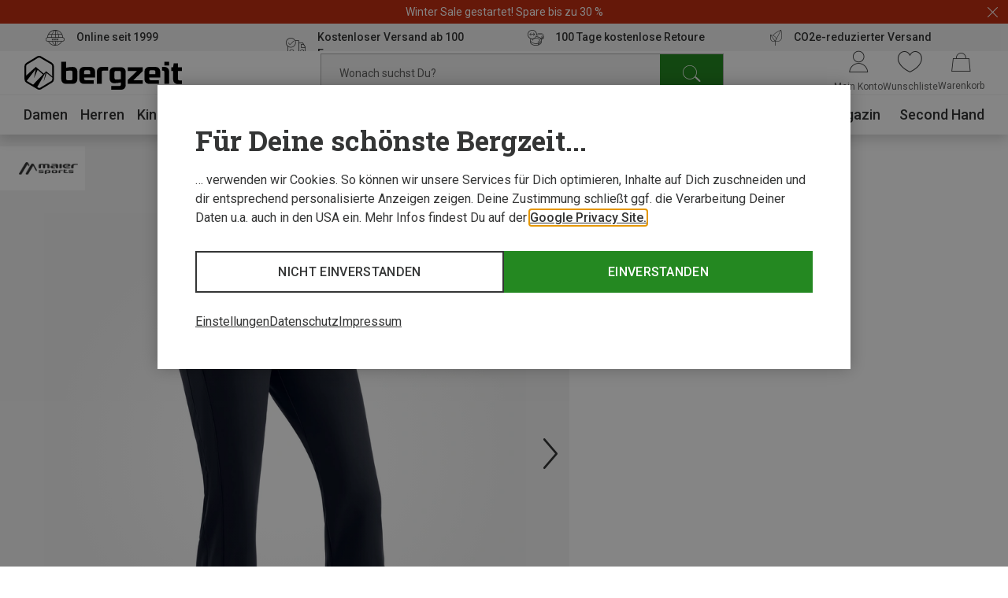

--- FILE ---
content_type: text/html;charset=UTF-8
request_url: https://www.bergzeit.at/teaser/?containerId=reco_pdp-2_crossell_2503
body_size: 35965
content:
<recommendations-teaser-preloader
  headline="Das passt dazu"
  reconame="reco_pdp-2_crossell"
  
  :initial-products="[{&quot;bestCategory&quot;:&quot;Wandersocken&quot;,&quot;brand&quot;:{&quot;name&quot;:&quot;Bergzeit Basics&quot;},&quot;description&quot;:&quot;Trekkingsocken mit Merinowolle&quot;,&quot;features&quot;:[],&quot;googleClick&quot;:{&quot;event&quot;:&quot;select_item&quot;,&quot;ecommerce&quot;:{&quot;item_list_id&quot;:&quot;recommendation&quot;,&quot;item_list_name&quot;:&quot;recommendation&quot;,&quot;items&quot;:[{&quot;item_brand&quot;:&quot;Bergzeit Basics&quot;,&quot;item_id&quot;:&quot;1051041-001&quot;,&quot;item_name&quot;:&quot;Bergzeit Merino Socken&quot;,&quot;item_variant&quot;:&quot;anthrazit-melange|36|37|38&quot;,&quot;position&quot;:&quot;1&quot;,&quot;price&quot;:&quot;8.5&quot;,&quot;product_recotype&quot;:&quot;topseller&quot;}]}},&quot;googleImpression&quot;:{&quot;event&quot;:&quot;view_item_list&quot;,&quot;ecommerce&quot;:{&quot;item_list_id&quot;:&quot;recommendation&quot;,&quot;item_list_name&quot;:&quot;recommendation&quot;,&quot;items&quot;:[{&quot;item_brand&quot;:&quot;Bergzeit Basics&quot;,&quot;item_id&quot;:&quot;1051041-001&quot;,&quot;item_name&quot;:&quot;Bergzeit Merino Socken&quot;,&quot;item_variant&quot;:&quot;anthrazit-melange|36|37|38&quot;,&quot;position&quot;:&quot;1&quot;,&quot;price&quot;:&quot;8.5&quot;,&quot;product_recotype&quot;:&quot;topseller&quot;}]}},&quot;id&quot;:&quot;1051041&quot;,&quot;images&quot;:[{&quot;alt&quot;:&quot;Bergzeit Merino Socken&quot;,&quot;src&quot;:&quot;https://static.bergzeit.com/product_tile_carousel/iview_1051041-001_pic1.jpg&quot;,&quot;title&quot;:&quot;Bergzeit Merino Socken&quot;},{&quot;alt&quot;:&quot;Bergzeit Merino Socken&quot;,&quot;src&quot;:&quot;https://static.bergzeit.com/product_tile_carousel/iview_1051041-001_pic2.jpg&quot;,&quot;title&quot;:&quot;Bergzeit Merino Socken&quot;},{&quot;alt&quot;:&quot;Bergzeit Merino Socken&quot;,&quot;src&quot;:&quot;https://static.bergzeit.com/product_tile_carousel/iview_1051041-009_pic1.jpg&quot;,&quot;title&quot;:&quot;Bergzeit Merino Socken&quot;},{&quot;alt&quot;:&quot;Bergzeit Merino Socken&quot;,&quot;src&quot;:&quot;https://static.bergzeit.com/product_tile_carousel/iview_1051041-009_pic2.jpg&quot;,&quot;title&quot;:&quot;Bergzeit Merino Socken&quot;},{&quot;alt&quot;:&quot;Bergzeit Merino Socken&quot;,&quot;src&quot;:&quot;https://static.bergzeit.com/product_tile_carousel/iview_1051041-005_pic1.jpg&quot;,&quot;title&quot;:&quot;Bergzeit Merino Socken&quot;},{&quot;alt&quot;:&quot;Bergzeit Merino Socken&quot;,&quot;src&quot;:&quot;https://static.bergzeit.com/product_tile_carousel/iview_1051041-005_pic2.jpg&quot;,&quot;title&quot;:&quot;Bergzeit Merino Socken&quot;}],&quot;isNew&quot;:false,&quot;itemId&quot;:&quot;1051041-001&quot;,&quot;labels&quot;:[&quot;sale&quot;],&quot;manyAvailableSizes&quot;:false,&quot;name&quot;:&quot;Bergzeit Merino Socken&quot;,&quot;price&quot;:{&quot;savedAmount&quot;:&quot;9,75 €&quot;,&quot;savedPercentage&quot;:49,&quot;priceForSchemaOrgOffer&quot;:&quot;10.2&quot;,&quot;previous&quot;:&quot;19,95 €&quot;,&quot;old&quot;:&quot;19,95 €&quot;,&quot;current&quot;:&quot;10,20 €&quot;,&quot;conf&quot;:&quot;10,20 €&quot;,&quot;isFromPrice&quot;:true,&quot;isOldPrice&quot;:true,&quot;isRetailPrice&quot;:false,&quot;isSignificantlyReduced&quot;:true,&quot;bestSavedPercentage&quot;:49,&quot;minVariationDiffPrice&quot;:&quot;10,20 €&quot;,&quot;minVariationConfPrice&quot;:&quot;10,20 €&quot;,&quot;minVariationOldPrice&quot;:&quot;19,95 €&quot;,&quot;minVariationSavedAmount&quot;:&quot;9,75 €&quot;,&quot;bestSavedAmount&quot;:&quot;9,75 €&quot;},&quot;productId&quot;:&quot;1051041&quot;,&quot;ratings&quot;:4.719237435008665,&quot;ratingsCount&quot;:577,&quot;sellingPoints&quot;:[],&quot;sizedImages&quot;:[{&quot;mobile&quot;:{&quot;alt&quot;:&quot;Bergzeit Merino Socken&quot;,&quot;src&quot;:&quot;https://static.bergzeit.com/product_tile_carousel_mobile/iview_1051041-001_pic1.jpg&quot;,&quot;title&quot;:&quot;Bergzeit Merino Socken&quot;},&quot;desktop&quot;:{&quot;alt&quot;:&quot;Bergzeit Merino Socken&quot;,&quot;src&quot;:&quot;https://static.bergzeit.com/product_tile_carousel/iview_1051041-001_pic1.jpg&quot;,&quot;title&quot;:&quot;Bergzeit Merino Socken&quot;},&quot;mobile_webp&quot;:{&quot;alt&quot;:&quot;Bergzeit Merino Socken&quot;,&quot;src&quot;:&quot;https://static.bergzeit.com/product_tile_carousel_mobile_webp/iview_1051041-001_pic1.webp&quot;,&quot;title&quot;:&quot;Bergzeit Merino Socken&quot;},&quot;desktop_webp&quot;:{&quot;alt&quot;:&quot;Bergzeit Merino Socken&quot;,&quot;src&quot;:&quot;https://static.bergzeit.com/product_tile_carousel_webp/iview_1051041-001_pic1.webp&quot;,&quot;title&quot;:&quot;Bergzeit Merino Socken&quot;}},{&quot;mobile&quot;:{&quot;alt&quot;:&quot;Bergzeit Merino Socken&quot;,&quot;src&quot;:&quot;https://static.bergzeit.com/product_tile_carousel_mobile/iview_1051041-001_pic2.jpg&quot;,&quot;title&quot;:&quot;Bergzeit Merino Socken&quot;},&quot;desktop&quot;:{&quot;alt&quot;:&quot;Bergzeit Merino Socken&quot;,&quot;src&quot;:&quot;https://static.bergzeit.com/product_tile_carousel/iview_1051041-001_pic2.jpg&quot;,&quot;title&quot;:&quot;Bergzeit Merino Socken&quot;},&quot;mobile_webp&quot;:{&quot;alt&quot;:&quot;Bergzeit Merino Socken&quot;,&quot;src&quot;:&quot;https://static.bergzeit.com/product_tile_carousel_mobile_webp/iview_1051041-001_pic2.webp&quot;,&quot;title&quot;:&quot;Bergzeit Merino Socken&quot;},&quot;desktop_webp&quot;:{&quot;alt&quot;:&quot;Bergzeit Merino Socken&quot;,&quot;src&quot;:&quot;https://static.bergzeit.com/product_tile_carousel_webp/iview_1051041-001_pic2.webp&quot;,&quot;title&quot;:&quot;Bergzeit Merino Socken&quot;}},{&quot;mobile&quot;:{&quot;alt&quot;:&quot;Bergzeit Merino Socken&quot;,&quot;src&quot;:&quot;https://static.bergzeit.com/product_tile_carousel_mobile/iview_1051041-009_pic1.jpg&quot;,&quot;title&quot;:&quot;Bergzeit Merino Socken&quot;},&quot;desktop&quot;:{&quot;alt&quot;:&quot;Bergzeit Merino Socken&quot;,&quot;src&quot;:&quot;https://static.bergzeit.com/product_tile_carousel/iview_1051041-009_pic1.jpg&quot;,&quot;title&quot;:&quot;Bergzeit Merino Socken&quot;},&quot;mobile_webp&quot;:{&quot;alt&quot;:&quot;Bergzeit Merino Socken&quot;,&quot;src&quot;:&quot;https://static.bergzeit.com/product_tile_carousel_mobile_webp/iview_1051041-009_pic1.webp&quot;,&quot;title&quot;:&quot;Bergzeit Merino Socken&quot;},&quot;desktop_webp&quot;:{&quot;alt&quot;:&quot;Bergzeit Merino Socken&quot;,&quot;src&quot;:&quot;https://static.bergzeit.com/product_tile_carousel_webp/iview_1051041-009_pic1.webp&quot;,&quot;title&quot;:&quot;Bergzeit Merino Socken&quot;}},{&quot;mobile&quot;:{&quot;alt&quot;:&quot;Bergzeit Merino Socken&quot;,&quot;src&quot;:&quot;https://static.bergzeit.com/product_tile_carousel_mobile/iview_1051041-009_pic2.jpg&quot;,&quot;title&quot;:&quot;Bergzeit Merino Socken&quot;},&quot;desktop&quot;:{&quot;alt&quot;:&quot;Bergzeit Merino Socken&quot;,&quot;src&quot;:&quot;https://static.bergzeit.com/product_tile_carousel/iview_1051041-009_pic2.jpg&quot;,&quot;title&quot;:&quot;Bergzeit Merino Socken&quot;},&quot;mobile_webp&quot;:{&quot;alt&quot;:&quot;Bergzeit Merino Socken&quot;,&quot;src&quot;:&quot;https://static.bergzeit.com/product_tile_carousel_mobile_webp/iview_1051041-009_pic2.webp&quot;,&quot;title&quot;:&quot;Bergzeit Merino Socken&quot;},&quot;desktop_webp&quot;:{&quot;alt&quot;:&quot;Bergzeit Merino Socken&quot;,&quot;src&quot;:&quot;https://static.bergzeit.com/product_tile_carousel_webp/iview_1051041-009_pic2.webp&quot;,&quot;title&quot;:&quot;Bergzeit Merino Socken&quot;}},{&quot;mobile&quot;:{&quot;alt&quot;:&quot;Bergzeit Merino Socken&quot;,&quot;src&quot;:&quot;https://static.bergzeit.com/product_tile_carousel_mobile/iview_1051041-005_pic1.jpg&quot;,&quot;title&quot;:&quot;Bergzeit Merino Socken&quot;},&quot;desktop&quot;:{&quot;alt&quot;:&quot;Bergzeit Merino Socken&quot;,&quot;src&quot;:&quot;https://static.bergzeit.com/product_tile_carousel/iview_1051041-005_pic1.jpg&quot;,&quot;title&quot;:&quot;Bergzeit Merino Socken&quot;},&quot;mobile_webp&quot;:{&quot;alt&quot;:&quot;Bergzeit Merino Socken&quot;,&quot;src&quot;:&quot;https://static.bergzeit.com/product_tile_carousel_mobile_webp/iview_1051041-005_pic1.webp&quot;,&quot;title&quot;:&quot;Bergzeit Merino Socken&quot;},&quot;desktop_webp&quot;:{&quot;alt&quot;:&quot;Bergzeit Merino Socken&quot;,&quot;src&quot;:&quot;https://static.bergzeit.com/product_tile_carousel_webp/iview_1051041-005_pic1.webp&quot;,&quot;title&quot;:&quot;Bergzeit Merino Socken&quot;}},{&quot;mobile&quot;:{&quot;alt&quot;:&quot;Bergzeit Merino Socken&quot;,&quot;src&quot;:&quot;https://static.bergzeit.com/product_tile_carousel_mobile/iview_1051041-005_pic2.jpg&quot;,&quot;title&quot;:&quot;Bergzeit Merino Socken&quot;},&quot;desktop&quot;:{&quot;alt&quot;:&quot;Bergzeit Merino Socken&quot;,&quot;src&quot;:&quot;https://static.bergzeit.com/product_tile_carousel/iview_1051041-005_pic2.jpg&quot;,&quot;title&quot;:&quot;Bergzeit Merino Socken&quot;},&quot;mobile_webp&quot;:{&quot;alt&quot;:&quot;Bergzeit Merino Socken&quot;,&quot;src&quot;:&quot;https://static.bergzeit.com/product_tile_carousel_mobile_webp/iview_1051041-005_pic2.webp&quot;,&quot;title&quot;:&quot;Bergzeit Merino Socken&quot;},&quot;desktop_webp&quot;:{&quot;alt&quot;:&quot;Bergzeit Merino Socken&quot;,&quot;src&quot;:&quot;https://static.bergzeit.com/product_tile_carousel_webp/iview_1051041-005_pic2.webp&quot;,&quot;title&quot;:&quot;Bergzeit Merino Socken&quot;}}],&quot;sustainable&quot;:false,&quot;url&quot;:&quot;/p/bergzeit-basics-bergzeit-merino-socken/1051041/#itemId=1051041-001&quot;,&quot;variations&quot;:[{&quot;attributeName&quot;:&quot;import:style&quot;,&quot;colorVariation&quot;:true,&quot;display_string&quot;:&quot;Herstellerfarbe&quot;,&quot;name&quot;:&quot;var[import:style]&quot;,&quot;options&quot;:[{&quot;availableSizes&quot;:[{&quot;googleClick&quot;:{&quot;event&quot;:&quot;select_item&quot;,&quot;ecommerce&quot;:{&quot;item_list_id&quot;:&quot;recommendation&quot;,&quot;item_list_name&quot;:&quot;recommendation&quot;,&quot;items&quot;:[{&quot;item_brand&quot;:&quot;Bergzeit Basics&quot;,&quot;item_id&quot;:&quot;1051041-001&quot;,&quot;item_name&quot;:&quot;Bergzeit Merino Socken&quot;,&quot;item_variant&quot;:&quot;anthrazit-melange|36|37|38&quot;,&quot;position&quot;:&quot;1&quot;,&quot;price&quot;:&quot;8.5&quot;,&quot;product_recotype&quot;:&quot;topseller&quot;}]}},&quot;itemId&quot;:&quot;1051041-001&quot;,&quot;label&quot;:&quot;36|37|38&quot;,&quot;url&quot;:&quot;/p/bergzeit-basics-bergzeit-merino-socken/1051041/#itemId=1051041-001&quot;,&quot;value&quot;:&quot;EU 36-38&quot;},{&quot;googleClick&quot;:{&quot;event&quot;:&quot;select_item&quot;,&quot;ecommerce&quot;:{&quot;item_list_id&quot;:&quot;recommendation&quot;,&quot;item_list_name&quot;:&quot;recommendation&quot;,&quot;items&quot;:[{&quot;item_brand&quot;:&quot;Bergzeit Basics&quot;,&quot;item_id&quot;:&quot;1051041-002&quot;,&quot;item_name&quot;:&quot;Bergzeit Merino Socken&quot;,&quot;item_variant&quot;:&quot;anthrazit-melange|39|40|41&quot;,&quot;position&quot;:&quot;1&quot;,&quot;price&quot;:&quot;8.5&quot;,&quot;product_recotype&quot;:&quot;topseller&quot;}]}},&quot;itemId&quot;:&quot;1051041-002&quot;,&quot;label&quot;:&quot;39|40|41&quot;,&quot;url&quot;:&quot;/p/bergzeit-basics-bergzeit-merino-socken/1051041/#itemId=1051041-002&quot;,&quot;value&quot;:&quot;EU 39-41&quot;},{&quot;googleClick&quot;:{&quot;event&quot;:&quot;select_item&quot;,&quot;ecommerce&quot;:{&quot;item_list_id&quot;:&quot;recommendation&quot;,&quot;item_list_name&quot;:&quot;recommendation&quot;,&quot;items&quot;:[{&quot;item_brand&quot;:&quot;Bergzeit Basics&quot;,&quot;item_id&quot;:&quot;1051041-003&quot;,&quot;item_name&quot;:&quot;Bergzeit Merino Socken&quot;,&quot;item_variant&quot;:&quot;anthrazit-melange|42|43|44&quot;,&quot;position&quot;:&quot;1&quot;,&quot;price&quot;:&quot;8.5&quot;,&quot;product_recotype&quot;:&quot;topseller&quot;}]}},&quot;itemId&quot;:&quot;1051041-003&quot;,&quot;label&quot;:&quot;42|43|44&quot;,&quot;url&quot;:&quot;/p/bergzeit-basics-bergzeit-merino-socken/1051041/#itemId=1051041-003&quot;,&quot;value&quot;:&quot;EU 42-44&quot;},{&quot;googleClick&quot;:{&quot;event&quot;:&quot;select_item&quot;,&quot;ecommerce&quot;:{&quot;item_list_id&quot;:&quot;recommendation&quot;,&quot;item_list_name&quot;:&quot;recommendation&quot;,&quot;items&quot;:[{&quot;item_brand&quot;:&quot;Bergzeit Basics&quot;,&quot;item_id&quot;:&quot;1051041-004&quot;,&quot;item_name&quot;:&quot;Bergzeit Merino Socken&quot;,&quot;item_variant&quot;:&quot;anthrazit-melange|45|46|47&quot;,&quot;position&quot;:&quot;1&quot;,&quot;price&quot;:&quot;8.5&quot;,&quot;product_recotype&quot;:&quot;topseller&quot;}]}},&quot;itemId&quot;:&quot;1051041-004&quot;,&quot;label&quot;:&quot;45|46|47&quot;,&quot;url&quot;:&quot;/p/bergzeit-basics-bergzeit-merino-socken/1051041/#itemId=1051041-004&quot;,&quot;value&quot;:&quot;EU 45-47&quot;}],&quot;backInStockReminderEnabled&quot;:false,&quot;bulky&quot;:false,&quot;googleClick&quot;:{&quot;event&quot;:&quot;select_item&quot;,&quot;ecommerce&quot;:{&quot;item_list_id&quot;:&quot;recommendation&quot;,&quot;item_list_name&quot;:&quot;recommendation&quot;,&quot;items&quot;:[{&quot;item_brand&quot;:&quot;Bergzeit Basics&quot;,&quot;item_id&quot;:&quot;1051041-004&quot;,&quot;item_name&quot;:&quot;Bergzeit Merino Socken&quot;,&quot;item_variant&quot;:&quot;anthrazit-melange|45|46|47&quot;,&quot;position&quot;:&quot;1&quot;,&quot;price&quot;:&quot;8.5&quot;,&quot;product_recotype&quot;:&quot;topseller&quot;}]}},&quot;isAnyAvailable&quot;:true,&quot;isAvailable&quot;:false,&quot;label&quot;:&quot;anthrazit-melange&quot;,&quot;manyAvailableSizes&quot;:false,&quot;new&quot;:false,&quot;priceInfo&quot;:{&quot;savedAmount&quot;:&quot;9,75 €&quot;,&quot;savedPercentage&quot;:49,&quot;priceForSchemaOrgOffer&quot;:&quot;10.2&quot;,&quot;previous&quot;:&quot;19,95 €&quot;,&quot;old&quot;:&quot;19,95 €&quot;,&quot;current&quot;:&quot;10,20 €&quot;,&quot;conf&quot;:&quot;10,20 €&quot;,&quot;isFromPrice&quot;:false,&quot;isOldPrice&quot;:true,&quot;isRetailPrice&quot;:false,&quot;isSignificantlyReduced&quot;:true,&quot;bestSavedAmount&quot;:&quot;9,75 €&quot;},&quot;sizedImages&quot;:{&quot;mobile&quot;:{&quot;alt&quot;:&quot;anthrazit-melange&quot;,&quot;src&quot;:&quot;https://static.bergzeit.com/product_tile_regular_mobile/iview_1051041-001_pic1.jpg&quot;,&quot;title&quot;:&quot;anthrazit-melange&quot;},&quot;desktop&quot;:{&quot;alt&quot;:&quot;anthrazit-melange&quot;,&quot;src&quot;:&quot;https://static.bergzeit.com/product_tile_regular/iview_1051041-001_pic1.jpg&quot;,&quot;title&quot;:&quot;anthrazit-melange&quot;},&quot;mobile_webp&quot;:{&quot;alt&quot;:&quot;anthrazit-melange&quot;,&quot;src&quot;:&quot;https://static.bergzeit.com/product_tile_regular_mobile_webp/iview_1051041-001_pic1.webp&quot;,&quot;title&quot;:&quot;anthrazit-melange&quot;},&quot;desktop_webp&quot;:{&quot;alt&quot;:&quot;anthrazit-melange&quot;,&quot;src&quot;:&quot;https://static.bergzeit.com/product_tile_regular_webp/iview_1051041-001_pic1.webp&quot;,&quot;title&quot;:&quot;anthrazit-melange&quot;}},&quot;sizedImagesList&quot;:[{&quot;mobile&quot;:{&quot;alt&quot;:&quot;anthrazit-melange&quot;,&quot;src&quot;:&quot;https://static.bergzeit.com/product_tile_regular_mobile/iview_1051041-001_pic1.jpg&quot;,&quot;title&quot;:&quot;anthrazit-melange&quot;},&quot;desktop&quot;:{&quot;alt&quot;:&quot;anthrazit-melange&quot;,&quot;src&quot;:&quot;https://static.bergzeit.com/product_tile_regular/iview_1051041-001_pic1.jpg&quot;,&quot;title&quot;:&quot;anthrazit-melange&quot;},&quot;mobile_webp&quot;:{&quot;alt&quot;:&quot;anthrazit-melange&quot;,&quot;src&quot;:&quot;https://static.bergzeit.com/product_tile_regular_mobile_webp/iview_1051041-001_pic1.webp&quot;,&quot;title&quot;:&quot;anthrazit-melange&quot;},&quot;desktop_webp&quot;:{&quot;alt&quot;:&quot;anthrazit-melange&quot;,&quot;src&quot;:&quot;https://static.bergzeit.com/product_tile_regular_webp/iview_1051041-001_pic1.webp&quot;,&quot;title&quot;:&quot;anthrazit-melange&quot;}},{&quot;mobile&quot;:{&quot;alt&quot;:&quot;anthrazit-melange&quot;,&quot;src&quot;:&quot;https://static.bergzeit.com/product_tile_regular_mobile/iview_1051041-001_pic2.jpg&quot;,&quot;title&quot;:&quot;anthrazit-melange&quot;},&quot;desktop&quot;:{&quot;alt&quot;:&quot;anthrazit-melange&quot;,&quot;src&quot;:&quot;https://static.bergzeit.com/product_tile_regular/iview_1051041-001_pic2.jpg&quot;,&quot;title&quot;:&quot;anthrazit-melange&quot;},&quot;mobile_webp&quot;:{&quot;alt&quot;:&quot;anthrazit-melange&quot;,&quot;src&quot;:&quot;https://static.bergzeit.com/product_tile_regular_mobile_webp/iview_1051041-001_pic2.webp&quot;,&quot;title&quot;:&quot;anthrazit-melange&quot;},&quot;desktop_webp&quot;:{&quot;alt&quot;:&quot;anthrazit-melange&quot;,&quot;src&quot;:&quot;https://static.bergzeit.com/product_tile_regular_webp/iview_1051041-001_pic2.webp&quot;,&quot;title&quot;:&quot;anthrazit-melange&quot;}}],&quot;stock&quot;:0,&quot;sustainable&quot;:false,&quot;value&quot;:&quot;120-anthrazit_melange&quot;,&quot;valueThumb&quot;:&quot;schwarz&quot;},{&quot;availableSizes&quot;:[{&quot;googleClick&quot;:{&quot;event&quot;:&quot;select_item&quot;,&quot;ecommerce&quot;:{&quot;item_list_id&quot;:&quot;recommendation&quot;,&quot;item_list_name&quot;:&quot;recommendation&quot;,&quot;items&quot;:[{&quot;item_brand&quot;:&quot;Bergzeit Basics&quot;,&quot;item_id&quot;:&quot;1051041-009&quot;,&quot;item_name&quot;:&quot;Bergzeit Merino Socken&quot;,&quot;item_variant&quot;:&quot;weinrot|36|37|38&quot;,&quot;position&quot;:&quot;1&quot;,&quot;price&quot;:&quot;8.57&quot;,&quot;product_recotype&quot;:&quot;topseller&quot;}]}},&quot;itemId&quot;:&quot;1051041-009&quot;,&quot;label&quot;:&quot;36|37|38&quot;,&quot;url&quot;:&quot;/p/bergzeit-basics-bergzeit-merino-socken/1051041/#itemId=1051041-009&quot;,&quot;value&quot;:&quot;EU 36-38&quot;},{&quot;googleClick&quot;:{&quot;event&quot;:&quot;select_item&quot;,&quot;ecommerce&quot;:{&quot;item_list_id&quot;:&quot;recommendation&quot;,&quot;item_list_name&quot;:&quot;recommendation&quot;,&quot;items&quot;:[{&quot;item_brand&quot;:&quot;Bergzeit Basics&quot;,&quot;item_id&quot;:&quot;1051041-010&quot;,&quot;item_name&quot;:&quot;Bergzeit Merino Socken&quot;,&quot;item_variant&quot;:&quot;weinrot|39|40|41&quot;,&quot;position&quot;:&quot;1&quot;,&quot;price&quot;:&quot;8.57&quot;,&quot;product_recotype&quot;:&quot;topseller&quot;}]}},&quot;itemId&quot;:&quot;1051041-010&quot;,&quot;label&quot;:&quot;39|40|41&quot;,&quot;url&quot;:&quot;/p/bergzeit-basics-bergzeit-merino-socken/1051041/#itemId=1051041-010&quot;,&quot;value&quot;:&quot;EU 39-41&quot;},{&quot;googleClick&quot;:{&quot;event&quot;:&quot;select_item&quot;,&quot;ecommerce&quot;:{&quot;item_list_id&quot;:&quot;recommendation&quot;,&quot;item_list_name&quot;:&quot;recommendation&quot;,&quot;items&quot;:[{&quot;item_brand&quot;:&quot;Bergzeit Basics&quot;,&quot;item_id&quot;:&quot;1051041-011&quot;,&quot;item_name&quot;:&quot;Bergzeit Merino Socken&quot;,&quot;item_variant&quot;:&quot;weinrot|42|43|44&quot;,&quot;position&quot;:&quot;1&quot;,&quot;price&quot;:&quot;8.57&quot;,&quot;product_recotype&quot;:&quot;topseller&quot;}]}},&quot;itemId&quot;:&quot;1051041-011&quot;,&quot;label&quot;:&quot;42|43|44&quot;,&quot;url&quot;:&quot;/p/bergzeit-basics-bergzeit-merino-socken/1051041/#itemId=1051041-011&quot;,&quot;value&quot;:&quot;EU 42-44&quot;},{&quot;googleClick&quot;:{&quot;event&quot;:&quot;select_item&quot;,&quot;ecommerce&quot;:{&quot;item_list_id&quot;:&quot;recommendation&quot;,&quot;item_list_name&quot;:&quot;recommendation&quot;,&quot;items&quot;:[{&quot;item_brand&quot;:&quot;Bergzeit Basics&quot;,&quot;item_id&quot;:&quot;1051041-012&quot;,&quot;item_name&quot;:&quot;Bergzeit Merino Socken&quot;,&quot;item_variant&quot;:&quot;weinrot|45|46|47&quot;,&quot;position&quot;:&quot;1&quot;,&quot;price&quot;:&quot;8.57&quot;,&quot;product_recotype&quot;:&quot;topseller&quot;}]}},&quot;itemId&quot;:&quot;1051041-012&quot;,&quot;label&quot;:&quot;45|46|47&quot;,&quot;url&quot;:&quot;/p/bergzeit-basics-bergzeit-merino-socken/1051041/#itemId=1051041-012&quot;,&quot;value&quot;:&quot;EU 45-47&quot;}],&quot;backInStockReminderEnabled&quot;:false,&quot;bulky&quot;:false,&quot;googleClick&quot;:{&quot;event&quot;:&quot;select_item&quot;,&quot;ecommerce&quot;:{&quot;item_list_id&quot;:&quot;recommendation&quot;,&quot;item_list_name&quot;:&quot;recommendation&quot;,&quot;items&quot;:[{&quot;item_brand&quot;:&quot;Bergzeit Basics&quot;,&quot;item_id&quot;:&quot;1051041-011&quot;,&quot;item_name&quot;:&quot;Bergzeit Merino Socken&quot;,&quot;item_variant&quot;:&quot;weinrot|42|43|44&quot;,&quot;position&quot;:&quot;1&quot;,&quot;price&quot;:&quot;8.57&quot;,&quot;product_recotype&quot;:&quot;topseller&quot;}]}},&quot;isAnyAvailable&quot;:true,&quot;isAvailable&quot;:false,&quot;label&quot;:&quot;weinrot&quot;,&quot;manyAvailableSizes&quot;:false,&quot;new&quot;:false,&quot;priceInfo&quot;:{&quot;savedAmount&quot;:&quot;9,66 €&quot;,&quot;savedPercentage&quot;:48,&quot;priceForSchemaOrgOffer&quot;:&quot;10.29&quot;,&quot;previous&quot;:&quot;19,95 €&quot;,&quot;old&quot;:&quot;19,95 €&quot;,&quot;current&quot;:&quot;10,29 €&quot;,&quot;conf&quot;:&quot;10,29 €&quot;,&quot;isFromPrice&quot;:false,&quot;isOldPrice&quot;:true,&quot;isRetailPrice&quot;:false,&quot;isSignificantlyReduced&quot;:true,&quot;bestSavedAmount&quot;:&quot;9,66 €&quot;},&quot;sizedImages&quot;:{&quot;mobile&quot;:{&quot;alt&quot;:&quot;weinrot&quot;,&quot;src&quot;:&quot;https://static.bergzeit.com/product_tile_regular_mobile/iview_1051041-009_pic1.jpg&quot;,&quot;title&quot;:&quot;weinrot&quot;},&quot;desktop&quot;:{&quot;alt&quot;:&quot;weinrot&quot;,&quot;src&quot;:&quot;https://static.bergzeit.com/product_tile_regular/iview_1051041-009_pic1.jpg&quot;,&quot;title&quot;:&quot;weinrot&quot;},&quot;mobile_webp&quot;:{&quot;alt&quot;:&quot;weinrot&quot;,&quot;src&quot;:&quot;https://static.bergzeit.com/product_tile_regular_mobile_webp/iview_1051041-009_pic1.webp&quot;,&quot;title&quot;:&quot;weinrot&quot;},&quot;desktop_webp&quot;:{&quot;alt&quot;:&quot;weinrot&quot;,&quot;src&quot;:&quot;https://static.bergzeit.com/product_tile_regular_webp/iview_1051041-009_pic1.webp&quot;,&quot;title&quot;:&quot;weinrot&quot;}},&quot;sizedImagesList&quot;:[{&quot;mobile&quot;:{&quot;alt&quot;:&quot;weinrot&quot;,&quot;src&quot;:&quot;https://static.bergzeit.com/product_tile_regular_mobile/iview_1051041-009_pic1.jpg&quot;,&quot;title&quot;:&quot;weinrot&quot;},&quot;desktop&quot;:{&quot;alt&quot;:&quot;weinrot&quot;,&quot;src&quot;:&quot;https://static.bergzeit.com/product_tile_regular/iview_1051041-009_pic1.jpg&quot;,&quot;title&quot;:&quot;weinrot&quot;},&quot;mobile_webp&quot;:{&quot;alt&quot;:&quot;weinrot&quot;,&quot;src&quot;:&quot;https://static.bergzeit.com/product_tile_regular_mobile_webp/iview_1051041-009_pic1.webp&quot;,&quot;title&quot;:&quot;weinrot&quot;},&quot;desktop_webp&quot;:{&quot;alt&quot;:&quot;weinrot&quot;,&quot;src&quot;:&quot;https://static.bergzeit.com/product_tile_regular_webp/iview_1051041-009_pic1.webp&quot;,&quot;title&quot;:&quot;weinrot&quot;}},{&quot;mobile&quot;:{&quot;alt&quot;:&quot;weinrot&quot;,&quot;src&quot;:&quot;https://static.bergzeit.com/product_tile_regular_mobile/iview_1051041-009_pic2.jpg&quot;,&quot;title&quot;:&quot;weinrot&quot;},&quot;desktop&quot;:{&quot;alt&quot;:&quot;weinrot&quot;,&quot;src&quot;:&quot;https://static.bergzeit.com/product_tile_regular/iview_1051041-009_pic2.jpg&quot;,&quot;title&quot;:&quot;weinrot&quot;},&quot;mobile_webp&quot;:{&quot;alt&quot;:&quot;weinrot&quot;,&quot;src&quot;:&quot;https://static.bergzeit.com/product_tile_regular_mobile_webp/iview_1051041-009_pic2.webp&quot;,&quot;title&quot;:&quot;weinrot&quot;},&quot;desktop_webp&quot;:{&quot;alt&quot;:&quot;weinrot&quot;,&quot;src&quot;:&quot;https://static.bergzeit.com/product_tile_regular_webp/iview_1051041-009_pic2.webp&quot;,&quot;title&quot;:&quot;weinrot&quot;}}],&quot;stock&quot;:0,&quot;sustainable&quot;:false,&quot;value&quot;:&quot;450-weinrot&quot;,&quot;valueThumb&quot;:&quot;rot&quot;},{&quot;availableSizes&quot;:[{&quot;googleClick&quot;:{&quot;event&quot;:&quot;select_item&quot;,&quot;ecommerce&quot;:{&quot;item_list_id&quot;:&quot;recommendation&quot;,&quot;item_list_name&quot;:&quot;recommendation&quot;,&quot;items&quot;:[{&quot;item_brand&quot;:&quot;Bergzeit Basics&quot;,&quot;item_id&quot;:&quot;1051041-005&quot;,&quot;item_name&quot;:&quot;Bergzeit Merino Socken&quot;,&quot;item_variant&quot;:&quot;graumelange|36|37|38&quot;,&quot;position&quot;:&quot;1&quot;,&quot;price&quot;:&quot;8.86&quot;,&quot;product_recotype&quot;:&quot;topseller&quot;}]}},&quot;itemId&quot;:&quot;1051041-005&quot;,&quot;label&quot;:&quot;36|37|38&quot;,&quot;url&quot;:&quot;/p/bergzeit-basics-bergzeit-merino-socken/1051041/#itemId=1051041-005&quot;,&quot;value&quot;:&quot;EU 36-38&quot;},{&quot;googleClick&quot;:{&quot;event&quot;:&quot;select_item&quot;,&quot;ecommerce&quot;:{&quot;item_list_id&quot;:&quot;recommendation&quot;,&quot;item_list_name&quot;:&quot;recommendation&quot;,&quot;items&quot;:[{&quot;item_brand&quot;:&quot;Bergzeit Basics&quot;,&quot;item_id&quot;:&quot;1051041-006&quot;,&quot;item_name&quot;:&quot;Bergzeit Merino Socken&quot;,&quot;item_variant&quot;:&quot;graumelange|39|40|41&quot;,&quot;position&quot;:&quot;1&quot;,&quot;price&quot;:&quot;8.86&quot;,&quot;product_recotype&quot;:&quot;topseller&quot;}]}},&quot;itemId&quot;:&quot;1051041-006&quot;,&quot;label&quot;:&quot;39|40|41&quot;,&quot;url&quot;:&quot;/p/bergzeit-basics-bergzeit-merino-socken/1051041/#itemId=1051041-006&quot;,&quot;value&quot;:&quot;EU 39-41&quot;},{&quot;googleClick&quot;:{&quot;event&quot;:&quot;select_item&quot;,&quot;ecommerce&quot;:{&quot;item_list_id&quot;:&quot;recommendation&quot;,&quot;item_list_name&quot;:&quot;recommendation&quot;,&quot;items&quot;:[{&quot;item_brand&quot;:&quot;Bergzeit Basics&quot;,&quot;item_id&quot;:&quot;1051041-007&quot;,&quot;item_name&quot;:&quot;Bergzeit Merino Socken&quot;,&quot;item_variant&quot;:&quot;graumelange|42|43|44&quot;,&quot;position&quot;:&quot;1&quot;,&quot;price&quot;:&quot;8.86&quot;,&quot;product_recotype&quot;:&quot;topseller&quot;}]}},&quot;itemId&quot;:&quot;1051041-007&quot;,&quot;label&quot;:&quot;42|43|44&quot;,&quot;url&quot;:&quot;/p/bergzeit-basics-bergzeit-merino-socken/1051041/#itemId=1051041-007&quot;,&quot;value&quot;:&quot;EU 42-44&quot;},{&quot;googleClick&quot;:{&quot;event&quot;:&quot;select_item&quot;,&quot;ecommerce&quot;:{&quot;item_list_id&quot;:&quot;recommendation&quot;,&quot;item_list_name&quot;:&quot;recommendation&quot;,&quot;items&quot;:[{&quot;item_brand&quot;:&quot;Bergzeit Basics&quot;,&quot;item_id&quot;:&quot;1051041-008&quot;,&quot;item_name&quot;:&quot;Bergzeit Merino Socken&quot;,&quot;item_variant&quot;:&quot;graumelange|45|46|47&quot;,&quot;position&quot;:&quot;1&quot;,&quot;price&quot;:&quot;8.86&quot;,&quot;product_recotype&quot;:&quot;topseller&quot;}]}},&quot;itemId&quot;:&quot;1051041-008&quot;,&quot;label&quot;:&quot;45|46|47&quot;,&quot;url&quot;:&quot;/p/bergzeit-basics-bergzeit-merino-socken/1051041/#itemId=1051041-008&quot;,&quot;value&quot;:&quot;EU 45-47&quot;}],&quot;backInStockReminderEnabled&quot;:false,&quot;bulky&quot;:false,&quot;googleClick&quot;:{&quot;event&quot;:&quot;select_item&quot;,&quot;ecommerce&quot;:{&quot;item_list_id&quot;:&quot;recommendation&quot;,&quot;item_list_name&quot;:&quot;recommendation&quot;,&quot;items&quot;:[{&quot;item_brand&quot;:&quot;Bergzeit Basics&quot;,&quot;item_id&quot;:&quot;1051041-008&quot;,&quot;item_name&quot;:&quot;Bergzeit Merino Socken&quot;,&quot;item_variant&quot;:&quot;graumelange|45|46|47&quot;,&quot;position&quot;:&quot;1&quot;,&quot;price&quot;:&quot;8.86&quot;,&quot;product_recotype&quot;:&quot;topseller&quot;}]}},&quot;isAnyAvailable&quot;:true,&quot;isAvailable&quot;:false,&quot;label&quot;:&quot;graumelange&quot;,&quot;manyAvailableSizes&quot;:false,&quot;new&quot;:false,&quot;priceInfo&quot;:{&quot;savedAmount&quot;:&quot;9,32 €&quot;,&quot;savedPercentage&quot;:47,&quot;priceForSchemaOrgOffer&quot;:&quot;10.63&quot;,&quot;previous&quot;:&quot;19,95 €&quot;,&quot;old&quot;:&quot;19,95 €&quot;,&quot;current&quot;:&quot;10,63 €&quot;,&quot;conf&quot;:&quot;10,63 €&quot;,&quot;isFromPrice&quot;:false,&quot;isOldPrice&quot;:true,&quot;isRetailPrice&quot;:false,&quot;isSignificantlyReduced&quot;:true,&quot;bestSavedAmount&quot;:&quot;9,32 €&quot;},&quot;sizedImages&quot;:{&quot;mobile&quot;:{&quot;alt&quot;:&quot;graumelange&quot;,&quot;src&quot;:&quot;https://static.bergzeit.com/product_tile_regular_mobile/iview_1051041-005_pic1.jpg&quot;,&quot;title&quot;:&quot;graumelange&quot;},&quot;desktop&quot;:{&quot;alt&quot;:&quot;graumelange&quot;,&quot;src&quot;:&quot;https://static.bergzeit.com/product_tile_regular/iview_1051041-005_pic1.jpg&quot;,&quot;title&quot;:&quot;graumelange&quot;},&quot;mobile_webp&quot;:{&quot;alt&quot;:&quot;graumelange&quot;,&quot;src&quot;:&quot;https://static.bergzeit.com/product_tile_regular_mobile_webp/iview_1051041-005_pic1.webp&quot;,&quot;title&quot;:&quot;graumelange&quot;},&quot;desktop_webp&quot;:{&quot;alt&quot;:&quot;graumelange&quot;,&quot;src&quot;:&quot;https://static.bergzeit.com/product_tile_regular_webp/iview_1051041-005_pic1.webp&quot;,&quot;title&quot;:&quot;graumelange&quot;}},&quot;sizedImagesList&quot;:[{&quot;mobile&quot;:{&quot;alt&quot;:&quot;graumelange&quot;,&quot;src&quot;:&quot;https://static.bergzeit.com/product_tile_regular_mobile/iview_1051041-005_pic1.jpg&quot;,&quot;title&quot;:&quot;graumelange&quot;},&quot;desktop&quot;:{&quot;alt&quot;:&quot;graumelange&quot;,&quot;src&quot;:&quot;https://static.bergzeit.com/product_tile_regular/iview_1051041-005_pic1.jpg&quot;,&quot;title&quot;:&quot;graumelange&quot;},&quot;mobile_webp&quot;:{&quot;alt&quot;:&quot;graumelange&quot;,&quot;src&quot;:&quot;https://static.bergzeit.com/product_tile_regular_mobile_webp/iview_1051041-005_pic1.webp&quot;,&quot;title&quot;:&quot;graumelange&quot;},&quot;desktop_webp&quot;:{&quot;alt&quot;:&quot;graumelange&quot;,&quot;src&quot;:&quot;https://static.bergzeit.com/product_tile_regular_webp/iview_1051041-005_pic1.webp&quot;,&quot;title&quot;:&quot;graumelange&quot;}},{&quot;mobile&quot;:{&quot;alt&quot;:&quot;graumelange&quot;,&quot;src&quot;:&quot;https://static.bergzeit.com/product_tile_regular_mobile/iview_1051041-005_pic2.jpg&quot;,&quot;title&quot;:&quot;graumelange&quot;},&quot;desktop&quot;:{&quot;alt&quot;:&quot;graumelange&quot;,&quot;src&quot;:&quot;https://static.bergzeit.com/product_tile_regular/iview_1051041-005_pic2.jpg&quot;,&quot;title&quot;:&quot;graumelange&quot;},&quot;mobile_webp&quot;:{&quot;alt&quot;:&quot;graumelange&quot;,&quot;src&quot;:&quot;https://static.bergzeit.com/product_tile_regular_mobile_webp/iview_1051041-005_pic2.webp&quot;,&quot;title&quot;:&quot;graumelange&quot;},&quot;desktop_webp&quot;:{&quot;alt&quot;:&quot;graumelange&quot;,&quot;src&quot;:&quot;https://static.bergzeit.com/product_tile_regular_webp/iview_1051041-005_pic2.webp&quot;,&quot;title&quot;:&quot;graumelange&quot;}}],&quot;stock&quot;:0,&quot;sustainable&quot;:false,&quot;value&quot;:&quot;145-graumelange&quot;,&quot;valueThumb&quot;:&quot;grau&quot;}],&quot;selectedOption&quot;:&quot;120-anthrazit_melange&quot;},{&quot;attributeName&quot;:&quot;import:manufacturer_size&quot;,&quot;colorVariation&quot;:false,&quot;display_string&quot;:&quot;Herstellergröße&quot;,&quot;name&quot;:&quot;var[import:manufacturer_size]&quot;,&quot;options&quot;:[{&quot;availableSizes&quot;:[],&quot;backInStockReminderEnabled&quot;:false,&quot;bulky&quot;:false,&quot;isAnyAvailable&quot;:true,&quot;isAvailable&quot;:false,&quot;label&quot;:&quot;36|37|38&quot;,&quot;labelSecond&quot;:&quot;EU 36-38&quot;,&quot;manyAvailableSizes&quot;:false,&quot;new&quot;:false,&quot;sameDiscount&quot;:true,&quot;sustainable&quot;:false,&quot;value&quot;:&quot;EU 36-38&quot;},{&quot;availableSizes&quot;:[],&quot;backInStockReminderEnabled&quot;:false,&quot;bulky&quot;:false,&quot;isAnyAvailable&quot;:true,&quot;isAvailable&quot;:false,&quot;label&quot;:&quot;39|40|41&quot;,&quot;labelSecond&quot;:&quot;EU 39-41&quot;,&quot;manyAvailableSizes&quot;:false,&quot;new&quot;:false,&quot;sameDiscount&quot;:true,&quot;sustainable&quot;:false,&quot;value&quot;:&quot;EU 39-41&quot;},{&quot;availableSizes&quot;:[],&quot;backInStockReminderEnabled&quot;:false,&quot;bulky&quot;:false,&quot;isAnyAvailable&quot;:true,&quot;isAvailable&quot;:false,&quot;label&quot;:&quot;42|43|44&quot;,&quot;labelSecond&quot;:&quot;EU 42-44&quot;,&quot;manyAvailableSizes&quot;:false,&quot;new&quot;:false,&quot;sameDiscount&quot;:true,&quot;sustainable&quot;:false,&quot;value&quot;:&quot;EU 42-44&quot;},{&quot;availableSizes&quot;:[],&quot;backInStockReminderEnabled&quot;:false,&quot;bulky&quot;:false,&quot;isAnyAvailable&quot;:true,&quot;isAvailable&quot;:false,&quot;label&quot;:&quot;45|46|47&quot;,&quot;labelSecond&quot;:&quot;EU 45-47&quot;,&quot;manyAvailableSizes&quot;:false,&quot;new&quot;:false,&quot;sameDiscount&quot;:true,&quot;sustainable&quot;:false,&quot;value&quot;:&quot;EU 45-47&quot;}],&quot;selectedOption&quot;:&quot;EU 36-38&quot;}]},{&quot;bestCategory&quot;:&quot;Merino Unterwäsche&quot;,&quot;brand&quot;:{&quot;name&quot;:&quot;Super.Natural&quot;},&quot;description&quot;:&quot;Boxershorts mit Bergzeit Branding, für Sport und Freizeit&quot;,&quot;features&quot;:[],&quot;googleClick&quot;:{&quot;event&quot;:&quot;select_item&quot;,&quot;ecommerce&quot;:{&quot;item_list_id&quot;:&quot;recommendation&quot;,&quot;item_list_name&quot;:&quot;recommendation&quot;,&quot;items&quot;:[{&quot;item_brand&quot;:&quot;Super.Natural&quot;,&quot;item_id&quot;:&quot;1090245-001&quot;,&quot;item_name&quot;:&quot;Herren Bergzeit Boxers&quot;,&quot;item_variant&quot;:&quot;jet black melange|S&quot;,&quot;position&quot;:&quot;2&quot;,&quot;price&quot;:&quot;32.21&quot;,&quot;product_recotype&quot;:&quot;topseller&quot;}]}},&quot;googleImpression&quot;:{&quot;event&quot;:&quot;view_item_list&quot;,&quot;ecommerce&quot;:{&quot;item_list_id&quot;:&quot;recommendation&quot;,&quot;item_list_name&quot;:&quot;recommendation&quot;,&quot;items&quot;:[{&quot;item_brand&quot;:&quot;Super.Natural&quot;,&quot;item_id&quot;:&quot;1090245-001&quot;,&quot;item_name&quot;:&quot;Herren Bergzeit Boxers&quot;,&quot;item_variant&quot;:&quot;jet black melange|S&quot;,&quot;position&quot;:&quot;2&quot;,&quot;price&quot;:&quot;32.21&quot;,&quot;product_recotype&quot;:&quot;topseller&quot;}]}},&quot;id&quot;:&quot;1090245&quot;,&quot;images&quot;:[{&quot;alt&quot;:&quot;Herren Bergzeit Boxers&quot;,&quot;src&quot;:&quot;https://static.bergzeit.com/product_tile_carousel/1090245-001_pic1.jpg&quot;,&quot;title&quot;:&quot;Herren Bergzeit Boxers&quot;},{&quot;alt&quot;:&quot;Herren Bergzeit Boxers&quot;,&quot;src&quot;:&quot;https://static.bergzeit.com/product_tile_carousel/iview_1090245-001_pic3.png&quot;,&quot;title&quot;:&quot;Herren Bergzeit Boxers&quot;},{&quot;alt&quot;:&quot;Herren Bergzeit Boxers&quot;,&quot;src&quot;:&quot;https://static.bergzeit.com/product_tile_carousel/1090245-001_pic2.jpg&quot;,&quot;title&quot;:&quot;Herren Bergzeit Boxers&quot;},{&quot;alt&quot;:&quot;Herren Bergzeit Boxers&quot;,&quot;src&quot;:&quot;https://static.bergzeit.com/product_tile_carousel/iview_1090245-001_pic2.png&quot;,&quot;title&quot;:&quot;Herren Bergzeit Boxers&quot;},{&quot;alt&quot;:&quot;Herren Bergzeit Boxers&quot;,&quot;src&quot;:&quot;https://static.bergzeit.com/product_tile_carousel/iview_1090245-001_pic4.png&quot;,&quot;title&quot;:&quot;Herren Bergzeit Boxers&quot;},{&quot;alt&quot;:&quot;Herren Bergzeit Boxers&quot;,&quot;src&quot;:&quot;https://static.bergzeit.com/product_tile_carousel/iview_1090245-013_pic4.png&quot;,&quot;title&quot;:&quot;Herren Bergzeit Boxers&quot;},{&quot;alt&quot;:&quot;Herren Bergzeit Boxers&quot;,&quot;src&quot;:&quot;https://static.bergzeit.com/product_tile_carousel/1090245-055_pic1.jpg&quot;,&quot;title&quot;:&quot;Herren Bergzeit Boxers&quot;},{&quot;alt&quot;:&quot;Herren Bergzeit Boxers&quot;,&quot;src&quot;:&quot;https://static.bergzeit.com/product_tile_carousel/1090245-056_pic1.jpg&quot;,&quot;title&quot;:&quot;Herren Bergzeit Boxers&quot;},{&quot;alt&quot;:&quot;Herren Bergzeit Boxers&quot;,&quot;src&quot;:&quot;https://static.bergzeit.com/product_tile_carousel/1090245-055_pic2.jpg&quot;,&quot;title&quot;:&quot;Herren Bergzeit Boxers&quot;},{&quot;alt&quot;:&quot;Herren Bergzeit Boxers&quot;,&quot;src&quot;:&quot;https://static.bergzeit.com/product_tile_carousel/1090245-056_pic2.jpg&quot;,&quot;title&quot;:&quot;Herren Bergzeit Boxers&quot;},{&quot;alt&quot;:&quot;Herren Bergzeit Boxers&quot;,&quot;src&quot;:&quot;https://static.bergzeit.com/product_tile_carousel/1090245-040_pic1.jpg&quot;,&quot;title&quot;:&quot;Herren Bergzeit Boxers&quot;},{&quot;alt&quot;:&quot;Herren Bergzeit Boxers&quot;,&quot;src&quot;:&quot;https://static.bergzeit.com/product_tile_carousel/1090245-040_pic2.jpg&quot;,&quot;title&quot;:&quot;Herren Bergzeit Boxers&quot;},{&quot;alt&quot;:&quot;Herren Bergzeit Boxers&quot;,&quot;src&quot;:&quot;https://static.bergzeit.com/product_tile_carousel/1090245-040_pic6.jpg&quot;,&quot;title&quot;:&quot;Herren Bergzeit Boxers&quot;},{&quot;alt&quot;:&quot;Herren Bergzeit Boxers&quot;,&quot;src&quot;:&quot;https://static.bergzeit.com/product_tile_carousel/1090245-040_pic7.jpg&quot;,&quot;title&quot;:&quot;Herren Bergzeit Boxers&quot;},{&quot;alt&quot;:&quot;Herren Bergzeit Boxers&quot;,&quot;src&quot;:&quot;https://static.bergzeit.com/product_tile_carousel/1090245-040_pic8.jpg&quot;,&quot;title&quot;:&quot;Herren Bergzeit Boxers&quot;}],&quot;isNew&quot;:false,&quot;itemId&quot;:&quot;1090245-001&quot;,&quot;labels&quot;:[&quot;sale&quot;],&quot;manyAvailableSizes&quot;:false,&quot;name&quot;:&quot;Herren Bergzeit Boxers&quot;,&quot;price&quot;:{&quot;savedAmount&quot;:&quot;11,30 €&quot;,&quot;savedPercentage&quot;:23,&quot;priceForSchemaOrgOffer&quot;:&quot;38.65&quot;,&quot;previous&quot;:&quot;49,95 €&quot;,&quot;old&quot;:&quot;49,95 €&quot;,&quot;current&quot;:&quot;38,65 €&quot;,&quot;conf&quot;:&quot;36,72 €&quot;,&quot;isFromPrice&quot;:true,&quot;isOldPrice&quot;:true,&quot;isRetailPrice&quot;:false,&quot;isSignificantlyReduced&quot;:true,&quot;bestSavedPercentage&quot;:23,&quot;minVariationDiffPrice&quot;:&quot;38,65 €&quot;,&quot;minVariationConfPrice&quot;:&quot;36,72 €&quot;,&quot;minVariationOldPrice&quot;:&quot;49,95 €&quot;,&quot;minVariationSavedAmount&quot;:&quot;11,30 €&quot;,&quot;bestSavedAmount&quot;:&quot;11,30 €&quot;},&quot;productId&quot;:&quot;1090245&quot;,&quot;ratings&quot;:4.675824175824176,&quot;ratingsCount&quot;:182,&quot;sellingPoints&quot;:[],&quot;sizedImages&quot;:[{&quot;mobile&quot;:{&quot;alt&quot;:&quot;Herren Bergzeit Boxers&quot;,&quot;src&quot;:&quot;https://static.bergzeit.com/product_tile_carousel_mobile/1090245-001_pic1.jpg&quot;,&quot;title&quot;:&quot;Herren Bergzeit Boxers&quot;},&quot;desktop&quot;:{&quot;alt&quot;:&quot;Herren Bergzeit Boxers&quot;,&quot;src&quot;:&quot;https://static.bergzeit.com/product_tile_carousel/1090245-001_pic1.jpg&quot;,&quot;title&quot;:&quot;Herren Bergzeit Boxers&quot;},&quot;mobile_webp&quot;:{&quot;alt&quot;:&quot;Herren Bergzeit Boxers&quot;,&quot;src&quot;:&quot;https://static.bergzeit.com/product_tile_carousel_mobile_webp/1090245-001_pic1.webp&quot;,&quot;title&quot;:&quot;Herren Bergzeit Boxers&quot;},&quot;desktop_webp&quot;:{&quot;alt&quot;:&quot;Herren Bergzeit Boxers&quot;,&quot;src&quot;:&quot;https://static.bergzeit.com/product_tile_carousel_webp/1090245-001_pic1.webp&quot;,&quot;title&quot;:&quot;Herren Bergzeit Boxers&quot;}},{&quot;mobile&quot;:{&quot;alt&quot;:&quot;Herren Bergzeit Boxers&quot;,&quot;src&quot;:&quot;https://static.bergzeit.com/product_tile_carousel_mobile/iview_1090245-001_pic3.png&quot;,&quot;title&quot;:&quot;Herren Bergzeit Boxers&quot;},&quot;desktop&quot;:{&quot;alt&quot;:&quot;Herren Bergzeit Boxers&quot;,&quot;src&quot;:&quot;https://static.bergzeit.com/product_tile_carousel/iview_1090245-001_pic3.png&quot;,&quot;title&quot;:&quot;Herren Bergzeit Boxers&quot;},&quot;mobile_webp&quot;:{&quot;alt&quot;:&quot;Herren Bergzeit Boxers&quot;,&quot;src&quot;:&quot;https://static.bergzeit.com/product_tile_carousel_mobile_webp/iview_1090245-001_pic3.png&quot;,&quot;title&quot;:&quot;Herren Bergzeit Boxers&quot;},&quot;desktop_webp&quot;:{&quot;alt&quot;:&quot;Herren Bergzeit Boxers&quot;,&quot;src&quot;:&quot;https://static.bergzeit.com/product_tile_carousel_webp/iview_1090245-001_pic3.png&quot;,&quot;title&quot;:&quot;Herren Bergzeit Boxers&quot;}},{&quot;mobile&quot;:{&quot;alt&quot;:&quot;Herren Bergzeit Boxers&quot;,&quot;src&quot;:&quot;https://static.bergzeit.com/product_tile_carousel_mobile/1090245-001_pic2.jpg&quot;,&quot;title&quot;:&quot;Herren Bergzeit Boxers&quot;},&quot;desktop&quot;:{&quot;alt&quot;:&quot;Herren Bergzeit Boxers&quot;,&quot;src&quot;:&quot;https://static.bergzeit.com/product_tile_carousel/1090245-001_pic2.jpg&quot;,&quot;title&quot;:&quot;Herren Bergzeit Boxers&quot;},&quot;mobile_webp&quot;:{&quot;alt&quot;:&quot;Herren Bergzeit Boxers&quot;,&quot;src&quot;:&quot;https://static.bergzeit.com/product_tile_carousel_mobile_webp/1090245-001_pic2.webp&quot;,&quot;title&quot;:&quot;Herren Bergzeit Boxers&quot;},&quot;desktop_webp&quot;:{&quot;alt&quot;:&quot;Herren Bergzeit Boxers&quot;,&quot;src&quot;:&quot;https://static.bergzeit.com/product_tile_carousel_webp/1090245-001_pic2.webp&quot;,&quot;title&quot;:&quot;Herren Bergzeit Boxers&quot;}},{&quot;mobile&quot;:{&quot;alt&quot;:&quot;Herren Bergzeit Boxers&quot;,&quot;src&quot;:&quot;https://static.bergzeit.com/product_tile_carousel_mobile/iview_1090245-001_pic2.png&quot;,&quot;title&quot;:&quot;Herren Bergzeit Boxers&quot;},&quot;desktop&quot;:{&quot;alt&quot;:&quot;Herren Bergzeit Boxers&quot;,&quot;src&quot;:&quot;https://static.bergzeit.com/product_tile_carousel/iview_1090245-001_pic2.png&quot;,&quot;title&quot;:&quot;Herren Bergzeit Boxers&quot;},&quot;mobile_webp&quot;:{&quot;alt&quot;:&quot;Herren Bergzeit Boxers&quot;,&quot;src&quot;:&quot;https://static.bergzeit.com/product_tile_carousel_mobile_webp/iview_1090245-001_pic2.png&quot;,&quot;title&quot;:&quot;Herren Bergzeit Boxers&quot;},&quot;desktop_webp&quot;:{&quot;alt&quot;:&quot;Herren Bergzeit Boxers&quot;,&quot;src&quot;:&quot;https://static.bergzeit.com/product_tile_carousel_webp/iview_1090245-001_pic2.png&quot;,&quot;title&quot;:&quot;Herren Bergzeit Boxers&quot;}},{&quot;mobile&quot;:{&quot;alt&quot;:&quot;Herren Bergzeit Boxers&quot;,&quot;src&quot;:&quot;https://static.bergzeit.com/product_tile_carousel_mobile/iview_1090245-001_pic4.png&quot;,&quot;title&quot;:&quot;Herren Bergzeit Boxers&quot;},&quot;desktop&quot;:{&quot;alt&quot;:&quot;Herren Bergzeit Boxers&quot;,&quot;src&quot;:&quot;https://static.bergzeit.com/product_tile_carousel/iview_1090245-001_pic4.png&quot;,&quot;title&quot;:&quot;Herren Bergzeit Boxers&quot;},&quot;mobile_webp&quot;:{&quot;alt&quot;:&quot;Herren Bergzeit Boxers&quot;,&quot;src&quot;:&quot;https://static.bergzeit.com/product_tile_carousel_mobile_webp/iview_1090245-001_pic4.png&quot;,&quot;title&quot;:&quot;Herren Bergzeit Boxers&quot;},&quot;desktop_webp&quot;:{&quot;alt&quot;:&quot;Herren Bergzeit Boxers&quot;,&quot;src&quot;:&quot;https://static.bergzeit.com/product_tile_carousel_webp/iview_1090245-001_pic4.png&quot;,&quot;title&quot;:&quot;Herren Bergzeit Boxers&quot;}},{&quot;mobile&quot;:{&quot;alt&quot;:&quot;Herren Bergzeit Boxers&quot;,&quot;src&quot;:&quot;https://static.bergzeit.com/product_tile_carousel_mobile/iview_1090245-013_pic4.png&quot;,&quot;title&quot;:&quot;Herren Bergzeit Boxers&quot;},&quot;desktop&quot;:{&quot;alt&quot;:&quot;Herren Bergzeit Boxers&quot;,&quot;src&quot;:&quot;https://static.bergzeit.com/product_tile_carousel/iview_1090245-013_pic4.png&quot;,&quot;title&quot;:&quot;Herren Bergzeit Boxers&quot;},&quot;mobile_webp&quot;:{&quot;alt&quot;:&quot;Herren Bergzeit Boxers&quot;,&quot;src&quot;:&quot;https://static.bergzeit.com/product_tile_carousel_mobile_webp/iview_1090245-013_pic4.png&quot;,&quot;title&quot;:&quot;Herren Bergzeit Boxers&quot;},&quot;desktop_webp&quot;:{&quot;alt&quot;:&quot;Herren Bergzeit Boxers&quot;,&quot;src&quot;:&quot;https://static.bergzeit.com/product_tile_carousel_webp/iview_1090245-013_pic4.png&quot;,&quot;title&quot;:&quot;Herren Bergzeit Boxers&quot;}},{&quot;mobile&quot;:{&quot;alt&quot;:&quot;Herren Bergzeit Boxers&quot;,&quot;src&quot;:&quot;https://static.bergzeit.com/product_tile_carousel_mobile/1090245-055_pic1.jpg&quot;,&quot;title&quot;:&quot;Herren Bergzeit Boxers&quot;},&quot;desktop&quot;:{&quot;alt&quot;:&quot;Herren Bergzeit Boxers&quot;,&quot;src&quot;:&quot;https://static.bergzeit.com/product_tile_carousel/1090245-055_pic1.jpg&quot;,&quot;title&quot;:&quot;Herren Bergzeit Boxers&quot;},&quot;mobile_webp&quot;:{&quot;alt&quot;:&quot;Herren Bergzeit Boxers&quot;,&quot;src&quot;:&quot;https://static.bergzeit.com/product_tile_carousel_mobile_webp/1090245-055_pic1.webp&quot;,&quot;title&quot;:&quot;Herren Bergzeit Boxers&quot;},&quot;desktop_webp&quot;:{&quot;alt&quot;:&quot;Herren Bergzeit Boxers&quot;,&quot;src&quot;:&quot;https://static.bergzeit.com/product_tile_carousel_webp/1090245-055_pic1.webp&quot;,&quot;title&quot;:&quot;Herren Bergzeit Boxers&quot;}},{&quot;mobile&quot;:{&quot;alt&quot;:&quot;Herren Bergzeit Boxers&quot;,&quot;src&quot;:&quot;https://static.bergzeit.com/product_tile_carousel_mobile/1090245-056_pic1.jpg&quot;,&quot;title&quot;:&quot;Herren Bergzeit Boxers&quot;},&quot;desktop&quot;:{&quot;alt&quot;:&quot;Herren Bergzeit Boxers&quot;,&quot;src&quot;:&quot;https://static.bergzeit.com/product_tile_carousel/1090245-056_pic1.jpg&quot;,&quot;title&quot;:&quot;Herren Bergzeit Boxers&quot;},&quot;mobile_webp&quot;:{&quot;alt&quot;:&quot;Herren Bergzeit Boxers&quot;,&quot;src&quot;:&quot;https://static.bergzeit.com/product_tile_carousel_mobile_webp/1090245-056_pic1.webp&quot;,&quot;title&quot;:&quot;Herren Bergzeit Boxers&quot;},&quot;desktop_webp&quot;:{&quot;alt&quot;:&quot;Herren Bergzeit Boxers&quot;,&quot;src&quot;:&quot;https://static.bergzeit.com/product_tile_carousel_webp/1090245-056_pic1.webp&quot;,&quot;title&quot;:&quot;Herren Bergzeit Boxers&quot;}},{&quot;mobile&quot;:{&quot;alt&quot;:&quot;Herren Bergzeit Boxers&quot;,&quot;src&quot;:&quot;https://static.bergzeit.com/product_tile_carousel_mobile/1090245-055_pic2.jpg&quot;,&quot;title&quot;:&quot;Herren Bergzeit Boxers&quot;},&quot;desktop&quot;:{&quot;alt&quot;:&quot;Herren Bergzeit Boxers&quot;,&quot;src&quot;:&quot;https://static.bergzeit.com/product_tile_carousel/1090245-055_pic2.jpg&quot;,&quot;title&quot;:&quot;Herren Bergzeit Boxers&quot;},&quot;mobile_webp&quot;:{&quot;alt&quot;:&quot;Herren Bergzeit Boxers&quot;,&quot;src&quot;:&quot;https://static.bergzeit.com/product_tile_carousel_mobile_webp/1090245-055_pic2.webp&quot;,&quot;title&quot;:&quot;Herren Bergzeit Boxers&quot;},&quot;desktop_webp&quot;:{&quot;alt&quot;:&quot;Herren Bergzeit Boxers&quot;,&quot;src&quot;:&quot;https://static.bergzeit.com/product_tile_carousel_webp/1090245-055_pic2.webp&quot;,&quot;title&quot;:&quot;Herren Bergzeit Boxers&quot;}},{&quot;mobile&quot;:{&quot;alt&quot;:&quot;Herren Bergzeit Boxers&quot;,&quot;src&quot;:&quot;https://static.bergzeit.com/product_tile_carousel_mobile/1090245-056_pic2.jpg&quot;,&quot;title&quot;:&quot;Herren Bergzeit Boxers&quot;},&quot;desktop&quot;:{&quot;alt&quot;:&quot;Herren Bergzeit Boxers&quot;,&quot;src&quot;:&quot;https://static.bergzeit.com/product_tile_carousel/1090245-056_pic2.jpg&quot;,&quot;title&quot;:&quot;Herren Bergzeit Boxers&quot;},&quot;mobile_webp&quot;:{&quot;alt&quot;:&quot;Herren Bergzeit Boxers&quot;,&quot;src&quot;:&quot;https://static.bergzeit.com/product_tile_carousel_mobile_webp/1090245-056_pic2.webp&quot;,&quot;title&quot;:&quot;Herren Bergzeit Boxers&quot;},&quot;desktop_webp&quot;:{&quot;alt&quot;:&quot;Herren Bergzeit Boxers&quot;,&quot;src&quot;:&quot;https://static.bergzeit.com/product_tile_carousel_webp/1090245-056_pic2.webp&quot;,&quot;title&quot;:&quot;Herren Bergzeit Boxers&quot;}},{&quot;mobile&quot;:{&quot;alt&quot;:&quot;Herren Bergzeit Boxers&quot;,&quot;src&quot;:&quot;https://static.bergzeit.com/product_tile_carousel_mobile/1090245-040_pic1.jpg&quot;,&quot;title&quot;:&quot;Herren Bergzeit Boxers&quot;},&quot;desktop&quot;:{&quot;alt&quot;:&quot;Herren Bergzeit Boxers&quot;,&quot;src&quot;:&quot;https://static.bergzeit.com/product_tile_carousel/1090245-040_pic1.jpg&quot;,&quot;title&quot;:&quot;Herren Bergzeit Boxers&quot;},&quot;mobile_webp&quot;:{&quot;alt&quot;:&quot;Herren Bergzeit Boxers&quot;,&quot;src&quot;:&quot;https://static.bergzeit.com/product_tile_carousel_mobile_webp/1090245-040_pic1.webp&quot;,&quot;title&quot;:&quot;Herren Bergzeit Boxers&quot;},&quot;desktop_webp&quot;:{&quot;alt&quot;:&quot;Herren Bergzeit Boxers&quot;,&quot;src&quot;:&quot;https://static.bergzeit.com/product_tile_carousel_webp/1090245-040_pic1.webp&quot;,&quot;title&quot;:&quot;Herren Bergzeit Boxers&quot;}},{&quot;mobile&quot;:{&quot;alt&quot;:&quot;Herren Bergzeit Boxers&quot;,&quot;src&quot;:&quot;https://static.bergzeit.com/product_tile_carousel_mobile/1090245-040_pic2.jpg&quot;,&quot;title&quot;:&quot;Herren Bergzeit Boxers&quot;},&quot;desktop&quot;:{&quot;alt&quot;:&quot;Herren Bergzeit Boxers&quot;,&quot;src&quot;:&quot;https://static.bergzeit.com/product_tile_carousel/1090245-040_pic2.jpg&quot;,&quot;title&quot;:&quot;Herren Bergzeit Boxers&quot;},&quot;mobile_webp&quot;:{&quot;alt&quot;:&quot;Herren Bergzeit Boxers&quot;,&quot;src&quot;:&quot;https://static.bergzeit.com/product_tile_carousel_mobile_webp/1090245-040_pic2.webp&quot;,&quot;title&quot;:&quot;Herren Bergzeit Boxers&quot;},&quot;desktop_webp&quot;:{&quot;alt&quot;:&quot;Herren Bergzeit Boxers&quot;,&quot;src&quot;:&quot;https://static.bergzeit.com/product_tile_carousel_webp/1090245-040_pic2.webp&quot;,&quot;title&quot;:&quot;Herren Bergzeit Boxers&quot;}},{&quot;mobile&quot;:{&quot;alt&quot;:&quot;Herren Bergzeit Boxers&quot;,&quot;src&quot;:&quot;https://static.bergzeit.com/product_tile_carousel_mobile/1090245-040_pic6.jpg&quot;,&quot;title&quot;:&quot;Herren Bergzeit Boxers&quot;},&quot;desktop&quot;:{&quot;alt&quot;:&quot;Herren Bergzeit Boxers&quot;,&quot;src&quot;:&quot;https://static.bergzeit.com/product_tile_carousel/1090245-040_pic6.jpg&quot;,&quot;title&quot;:&quot;Herren Bergzeit Boxers&quot;},&quot;mobile_webp&quot;:{&quot;alt&quot;:&quot;Herren Bergzeit Boxers&quot;,&quot;src&quot;:&quot;https://static.bergzeit.com/product_tile_carousel_mobile_webp/1090245-040_pic6.webp&quot;,&quot;title&quot;:&quot;Herren Bergzeit Boxers&quot;},&quot;desktop_webp&quot;:{&quot;alt&quot;:&quot;Herren Bergzeit Boxers&quot;,&quot;src&quot;:&quot;https://static.bergzeit.com/product_tile_carousel_webp/1090245-040_pic6.webp&quot;,&quot;title&quot;:&quot;Herren Bergzeit Boxers&quot;}},{&quot;mobile&quot;:{&quot;alt&quot;:&quot;Herren Bergzeit Boxers&quot;,&quot;src&quot;:&quot;https://static.bergzeit.com/product_tile_carousel_mobile/1090245-040_pic7.jpg&quot;,&quot;title&quot;:&quot;Herren Bergzeit Boxers&quot;},&quot;desktop&quot;:{&quot;alt&quot;:&quot;Herren Bergzeit Boxers&quot;,&quot;src&quot;:&quot;https://static.bergzeit.com/product_tile_carousel/1090245-040_pic7.jpg&quot;,&quot;title&quot;:&quot;Herren Bergzeit Boxers&quot;},&quot;mobile_webp&quot;:{&quot;alt&quot;:&quot;Herren Bergzeit Boxers&quot;,&quot;src&quot;:&quot;https://static.bergzeit.com/product_tile_carousel_mobile_webp/1090245-040_pic7.webp&quot;,&quot;title&quot;:&quot;Herren Bergzeit Boxers&quot;},&quot;desktop_webp&quot;:{&quot;alt&quot;:&quot;Herren Bergzeit Boxers&quot;,&quot;src&quot;:&quot;https://static.bergzeit.com/product_tile_carousel_webp/1090245-040_pic7.webp&quot;,&quot;title&quot;:&quot;Herren Bergzeit Boxers&quot;}},{&quot;mobile&quot;:{&quot;alt&quot;:&quot;Herren Bergzeit Boxers&quot;,&quot;src&quot;:&quot;https://static.bergzeit.com/product_tile_carousel_mobile/1090245-040_pic8.jpg&quot;,&quot;title&quot;:&quot;Herren Bergzeit Boxers&quot;},&quot;desktop&quot;:{&quot;alt&quot;:&quot;Herren Bergzeit Boxers&quot;,&quot;src&quot;:&quot;https://static.bergzeit.com/product_tile_carousel/1090245-040_pic8.jpg&quot;,&quot;title&quot;:&quot;Herren Bergzeit Boxers&quot;},&quot;mobile_webp&quot;:{&quot;alt&quot;:&quot;Herren Bergzeit Boxers&quot;,&quot;src&quot;:&quot;https://static.bergzeit.com/product_tile_carousel_mobile_webp/1090245-040_pic8.webp&quot;,&quot;title&quot;:&quot;Herren Bergzeit Boxers&quot;},&quot;desktop_webp&quot;:{&quot;alt&quot;:&quot;Herren Bergzeit Boxers&quot;,&quot;src&quot;:&quot;https://static.bergzeit.com/product_tile_carousel_webp/1090245-040_pic8.webp&quot;,&quot;title&quot;:&quot;Herren Bergzeit Boxers&quot;}}],&quot;sustainable&quot;:false,&quot;url&quot;:&quot;/p/supernatural-herren-bergzeit-boxers/1090245/#itemId=1090245-001&quot;,&quot;variations&quot;:[{&quot;attributeName&quot;:&quot;import:style&quot;,&quot;colorVariation&quot;:true,&quot;display_string&quot;:&quot;Herstellerfarbe&quot;,&quot;name&quot;:&quot;var[import:style]&quot;,&quot;options&quot;:[{&quot;availableSizes&quot;:[{&quot;googleClick&quot;:{&quot;event&quot;:&quot;select_item&quot;,&quot;ecommerce&quot;:{&quot;item_list_id&quot;:&quot;recommendation&quot;,&quot;item_list_name&quot;:&quot;recommendation&quot;,&quot;items&quot;:[{&quot;item_brand&quot;:&quot;Super.Natural&quot;,&quot;item_id&quot;:&quot;1090245-001&quot;,&quot;item_name&quot;:&quot;Herren Bergzeit Boxers&quot;,&quot;item_variant&quot;:&quot;jet black melange|S&quot;,&quot;position&quot;:&quot;2&quot;,&quot;price&quot;:&quot;32.21&quot;,&quot;product_recotype&quot;:&quot;topseller&quot;}]}},&quot;itemId&quot;:&quot;1090245-001&quot;,&quot;label&quot;:&quot;S&quot;,&quot;url&quot;:&quot;/p/supernatural-herren-bergzeit-boxers/1090245/#itemId=1090245-001&quot;,&quot;value&quot;:&quot;S&quot;}],&quot;backInStockReminderEnabled&quot;:false,&quot;bulky&quot;:false,&quot;googleClick&quot;:{&quot;event&quot;:&quot;select_item&quot;,&quot;ecommerce&quot;:{&quot;item_list_id&quot;:&quot;recommendation&quot;,&quot;item_list_name&quot;:&quot;recommendation&quot;,&quot;items&quot;:[{&quot;item_brand&quot;:&quot;Super.Natural&quot;,&quot;item_id&quot;:&quot;1090245-001&quot;,&quot;item_name&quot;:&quot;Herren Bergzeit Boxers&quot;,&quot;item_variant&quot;:&quot;jet black melange|S&quot;,&quot;position&quot;:&quot;2&quot;,&quot;price&quot;:&quot;32.21&quot;,&quot;product_recotype&quot;:&quot;topseller&quot;}]}},&quot;isAnyAvailable&quot;:true,&quot;isAvailable&quot;:false,&quot;label&quot;:&quot;jet black melange&quot;,&quot;manyAvailableSizes&quot;:false,&quot;new&quot;:false,&quot;priceInfo&quot;:{&quot;savedAmount&quot;:&quot;11,30 €&quot;,&quot;savedPercentage&quot;:23,&quot;priceForSchemaOrgOffer&quot;:&quot;38.65&quot;,&quot;previous&quot;:&quot;49,95 €&quot;,&quot;old&quot;:&quot;49,95 €&quot;,&quot;current&quot;:&quot;38,65 €&quot;,&quot;conf&quot;:&quot;36,72 €&quot;,&quot;isFromPrice&quot;:false,&quot;isOldPrice&quot;:true,&quot;isRetailPrice&quot;:false,&quot;isSignificantlyReduced&quot;:true,&quot;bestSavedAmount&quot;:&quot;11,30 €&quot;},&quot;sizedImages&quot;:{&quot;mobile&quot;:{&quot;alt&quot;:&quot;jet black melange&quot;,&quot;src&quot;:&quot;https://static.bergzeit.com/product_tile_regular_mobile/1090245-001_pic1.jpg&quot;,&quot;title&quot;:&quot;jet black melange&quot;},&quot;desktop&quot;:{&quot;alt&quot;:&quot;jet black melange&quot;,&quot;src&quot;:&quot;https://static.bergzeit.com/product_tile_regular/1090245-001_pic1.jpg&quot;,&quot;title&quot;:&quot;jet black melange&quot;},&quot;mobile_webp&quot;:{&quot;alt&quot;:&quot;jet black melange&quot;,&quot;src&quot;:&quot;https://static.bergzeit.com/product_tile_regular_mobile_webp/1090245-001_pic1.webp&quot;,&quot;title&quot;:&quot;jet black melange&quot;},&quot;desktop_webp&quot;:{&quot;alt&quot;:&quot;jet black melange&quot;,&quot;src&quot;:&quot;https://static.bergzeit.com/product_tile_regular_webp/1090245-001_pic1.webp&quot;,&quot;title&quot;:&quot;jet black melange&quot;}},&quot;sizedImagesList&quot;:[{&quot;mobile&quot;:{&quot;alt&quot;:&quot;jet black melange&quot;,&quot;src&quot;:&quot;https://static.bergzeit.com/product_tile_regular_mobile/1090245-001_pic1.jpg&quot;,&quot;title&quot;:&quot;jet black melange&quot;},&quot;desktop&quot;:{&quot;alt&quot;:&quot;jet black melange&quot;,&quot;src&quot;:&quot;https://static.bergzeit.com/product_tile_regular/1090245-001_pic1.jpg&quot;,&quot;title&quot;:&quot;jet black melange&quot;},&quot;mobile_webp&quot;:{&quot;alt&quot;:&quot;jet black melange&quot;,&quot;src&quot;:&quot;https://static.bergzeit.com/product_tile_regular_mobile_webp/1090245-001_pic1.webp&quot;,&quot;title&quot;:&quot;jet black melange&quot;},&quot;desktop_webp&quot;:{&quot;alt&quot;:&quot;jet black melange&quot;,&quot;src&quot;:&quot;https://static.bergzeit.com/product_tile_regular_webp/1090245-001_pic1.webp&quot;,&quot;title&quot;:&quot;jet black melange&quot;}},{&quot;mobile&quot;:{&quot;alt&quot;:&quot;jet black melange&quot;,&quot;src&quot;:&quot;https://static.bergzeit.com/product_tile_regular_mobile/iview_1090245-001_pic3.png&quot;,&quot;title&quot;:&quot;jet black melange&quot;},&quot;desktop&quot;:{&quot;alt&quot;:&quot;jet black melange&quot;,&quot;src&quot;:&quot;https://static.bergzeit.com/product_tile_regular/iview_1090245-001_pic3.png&quot;,&quot;title&quot;:&quot;jet black melange&quot;},&quot;mobile_webp&quot;:{&quot;alt&quot;:&quot;jet black melange&quot;,&quot;src&quot;:&quot;https://static.bergzeit.com/product_tile_regular_mobile_webp/iview_1090245-001_pic3.png&quot;,&quot;title&quot;:&quot;jet black melange&quot;},&quot;desktop_webp&quot;:{&quot;alt&quot;:&quot;jet black melange&quot;,&quot;src&quot;:&quot;https://static.bergzeit.com/product_tile_regular_webp/iview_1090245-001_pic3.png&quot;,&quot;title&quot;:&quot;jet black melange&quot;}},{&quot;mobile&quot;:{&quot;alt&quot;:&quot;jet black melange&quot;,&quot;src&quot;:&quot;https://static.bergzeit.com/product_tile_regular_mobile/1090245-001_pic2.jpg&quot;,&quot;title&quot;:&quot;jet black melange&quot;},&quot;desktop&quot;:{&quot;alt&quot;:&quot;jet black melange&quot;,&quot;src&quot;:&quot;https://static.bergzeit.com/product_tile_regular/1090245-001_pic2.jpg&quot;,&quot;title&quot;:&quot;jet black melange&quot;},&quot;mobile_webp&quot;:{&quot;alt&quot;:&quot;jet black melange&quot;,&quot;src&quot;:&quot;https://static.bergzeit.com/product_tile_regular_mobile_webp/1090245-001_pic2.webp&quot;,&quot;title&quot;:&quot;jet black melange&quot;},&quot;desktop_webp&quot;:{&quot;alt&quot;:&quot;jet black melange&quot;,&quot;src&quot;:&quot;https://static.bergzeit.com/product_tile_regular_webp/1090245-001_pic2.webp&quot;,&quot;title&quot;:&quot;jet black melange&quot;}},{&quot;mobile&quot;:{&quot;alt&quot;:&quot;jet black melange&quot;,&quot;src&quot;:&quot;https://static.bergzeit.com/product_tile_regular_mobile/iview_1090245-001_pic2.png&quot;,&quot;title&quot;:&quot;jet black melange&quot;},&quot;desktop&quot;:{&quot;alt&quot;:&quot;jet black melange&quot;,&quot;src&quot;:&quot;https://static.bergzeit.com/product_tile_regular/iview_1090245-001_pic2.png&quot;,&quot;title&quot;:&quot;jet black melange&quot;},&quot;mobile_webp&quot;:{&quot;alt&quot;:&quot;jet black melange&quot;,&quot;src&quot;:&quot;https://static.bergzeit.com/product_tile_regular_mobile_webp/iview_1090245-001_pic2.png&quot;,&quot;title&quot;:&quot;jet black melange&quot;},&quot;desktop_webp&quot;:{&quot;alt&quot;:&quot;jet black melange&quot;,&quot;src&quot;:&quot;https://static.bergzeit.com/product_tile_regular_webp/iview_1090245-001_pic2.png&quot;,&quot;title&quot;:&quot;jet black melange&quot;}}],&quot;stock&quot;:0,&quot;sustainable&quot;:false,&quot;value&quot;:&quot;i10-jet_black_melange&quot;,&quot;valueThumb&quot;:&quot;schwarz&quot;},{&quot;availableSizes&quot;:[{&quot;googleClick&quot;:{&quot;event&quot;:&quot;select_item&quot;,&quot;ecommerce&quot;:{&quot;item_list_id&quot;:&quot;recommendation&quot;,&quot;item_list_name&quot;:&quot;recommendation&quot;,&quot;items&quot;:[{&quot;item_brand&quot;:&quot;Super.Natural&quot;,&quot;item_id&quot;:&quot;1090245-055&quot;,&quot;item_name&quot;:&quot;Herren Bergzeit Boxers&quot;,&quot;item_variant&quot;:&quot;flint stone|S&quot;,&quot;position&quot;:&quot;2&quot;,&quot;price&quot;:&quot;33.3&quot;,&quot;product_recotype&quot;:&quot;topseller&quot;}]}},&quot;itemId&quot;:&quot;1090245-055&quot;,&quot;label&quot;:&quot;S&quot;,&quot;url&quot;:&quot;/p/supernatural-herren-bergzeit-boxers/1090245/#itemId=1090245-055&quot;,&quot;value&quot;:&quot;S&quot;}],&quot;backInStockReminderEnabled&quot;:false,&quot;bulky&quot;:false,&quot;googleClick&quot;:{&quot;event&quot;:&quot;select_item&quot;,&quot;ecommerce&quot;:{&quot;item_list_id&quot;:&quot;recommendation&quot;,&quot;item_list_name&quot;:&quot;recommendation&quot;,&quot;items&quot;:[{&quot;item_brand&quot;:&quot;Super.Natural&quot;,&quot;item_id&quot;:&quot;1090245-055&quot;,&quot;item_name&quot;:&quot;Herren Bergzeit Boxers&quot;,&quot;item_variant&quot;:&quot;flint stone|S&quot;,&quot;position&quot;:&quot;2&quot;,&quot;price&quot;:&quot;33.3&quot;,&quot;product_recotype&quot;:&quot;topseller&quot;}]}},&quot;isAnyAvailable&quot;:true,&quot;isAvailable&quot;:false,&quot;label&quot;:&quot;flint stone&quot;,&quot;manyAvailableSizes&quot;:false,&quot;new&quot;:false,&quot;priceInfo&quot;:{&quot;savedAmount&quot;:&quot;9,99 €&quot;,&quot;savedPercentage&quot;:20,&quot;priceForSchemaOrgOffer&quot;:&quot;39.96&quot;,&quot;previous&quot;:&quot;49,95 €&quot;,&quot;old&quot;:&quot;49,95 €&quot;,&quot;current&quot;:&quot;39,96 €&quot;,&quot;conf&quot;:&quot;37,96 €&quot;,&quot;isFromPrice&quot;:false,&quot;isOldPrice&quot;:true,&quot;isRetailPrice&quot;:false,&quot;isSignificantlyReduced&quot;:true,&quot;bestSavedAmount&quot;:&quot;9,99 €&quot;},&quot;sizedImages&quot;:{&quot;mobile&quot;:{&quot;alt&quot;:&quot;flint stone&quot;,&quot;src&quot;:&quot;https://static.bergzeit.com/product_tile_regular_mobile/1090245-055_pic1.jpg&quot;,&quot;title&quot;:&quot;flint stone&quot;},&quot;desktop&quot;:{&quot;alt&quot;:&quot;flint stone&quot;,&quot;src&quot;:&quot;https://static.bergzeit.com/product_tile_regular/1090245-055_pic1.jpg&quot;,&quot;title&quot;:&quot;flint stone&quot;},&quot;mobile_webp&quot;:{&quot;alt&quot;:&quot;flint stone&quot;,&quot;src&quot;:&quot;https://static.bergzeit.com/product_tile_regular_mobile_webp/1090245-055_pic1.webp&quot;,&quot;title&quot;:&quot;flint stone&quot;},&quot;desktop_webp&quot;:{&quot;alt&quot;:&quot;flint stone&quot;,&quot;src&quot;:&quot;https://static.bergzeit.com/product_tile_regular_webp/1090245-055_pic1.webp&quot;,&quot;title&quot;:&quot;flint stone&quot;}},&quot;sizedImagesList&quot;:[{&quot;mobile&quot;:{&quot;alt&quot;:&quot;flint stone&quot;,&quot;src&quot;:&quot;https://static.bergzeit.com/product_tile_regular_mobile/1090245-055_pic1.jpg&quot;,&quot;title&quot;:&quot;flint stone&quot;},&quot;desktop&quot;:{&quot;alt&quot;:&quot;flint stone&quot;,&quot;src&quot;:&quot;https://static.bergzeit.com/product_tile_regular/1090245-055_pic1.jpg&quot;,&quot;title&quot;:&quot;flint stone&quot;},&quot;mobile_webp&quot;:{&quot;alt&quot;:&quot;flint stone&quot;,&quot;src&quot;:&quot;https://static.bergzeit.com/product_tile_regular_mobile_webp/1090245-055_pic1.webp&quot;,&quot;title&quot;:&quot;flint stone&quot;},&quot;desktop_webp&quot;:{&quot;alt&quot;:&quot;flint stone&quot;,&quot;src&quot;:&quot;https://static.bergzeit.com/product_tile_regular_webp/1090245-055_pic1.webp&quot;,&quot;title&quot;:&quot;flint stone&quot;}},{&quot;mobile&quot;:{&quot;alt&quot;:&quot;flint stone&quot;,&quot;src&quot;:&quot;https://static.bergzeit.com/product_tile_regular_mobile/1090245-056_pic1.jpg&quot;,&quot;title&quot;:&quot;flint stone&quot;},&quot;desktop&quot;:{&quot;alt&quot;:&quot;flint stone&quot;,&quot;src&quot;:&quot;https://static.bergzeit.com/product_tile_regular/1090245-056_pic1.jpg&quot;,&quot;title&quot;:&quot;flint stone&quot;},&quot;mobile_webp&quot;:{&quot;alt&quot;:&quot;flint stone&quot;,&quot;src&quot;:&quot;https://static.bergzeit.com/product_tile_regular_mobile_webp/1090245-056_pic1.webp&quot;,&quot;title&quot;:&quot;flint stone&quot;},&quot;desktop_webp&quot;:{&quot;alt&quot;:&quot;flint stone&quot;,&quot;src&quot;:&quot;https://static.bergzeit.com/product_tile_regular_webp/1090245-056_pic1.webp&quot;,&quot;title&quot;:&quot;flint stone&quot;}},{&quot;mobile&quot;:{&quot;alt&quot;:&quot;flint stone&quot;,&quot;src&quot;:&quot;https://static.bergzeit.com/product_tile_regular_mobile/1090245-055_pic2.jpg&quot;,&quot;title&quot;:&quot;flint stone&quot;},&quot;desktop&quot;:{&quot;alt&quot;:&quot;flint stone&quot;,&quot;src&quot;:&quot;https://static.bergzeit.com/product_tile_regular/1090245-055_pic2.jpg&quot;,&quot;title&quot;:&quot;flint stone&quot;},&quot;mobile_webp&quot;:{&quot;alt&quot;:&quot;flint stone&quot;,&quot;src&quot;:&quot;https://static.bergzeit.com/product_tile_regular_mobile_webp/1090245-055_pic2.webp&quot;,&quot;title&quot;:&quot;flint stone&quot;},&quot;desktop_webp&quot;:{&quot;alt&quot;:&quot;flint stone&quot;,&quot;src&quot;:&quot;https://static.bergzeit.com/product_tile_regular_webp/1090245-055_pic2.webp&quot;,&quot;title&quot;:&quot;flint stone&quot;}},{&quot;mobile&quot;:{&quot;alt&quot;:&quot;flint stone&quot;,&quot;src&quot;:&quot;https://static.bergzeit.com/product_tile_regular_mobile/1090245-056_pic2.jpg&quot;,&quot;title&quot;:&quot;flint stone&quot;},&quot;desktop&quot;:{&quot;alt&quot;:&quot;flint stone&quot;,&quot;src&quot;:&quot;https://static.bergzeit.com/product_tile_regular/1090245-056_pic2.jpg&quot;,&quot;title&quot;:&quot;flint stone&quot;},&quot;mobile_webp&quot;:{&quot;alt&quot;:&quot;flint stone&quot;,&quot;src&quot;:&quot;https://static.bergzeit.com/product_tile_regular_mobile_webp/1090245-056_pic2.webp&quot;,&quot;title&quot;:&quot;flint stone&quot;},&quot;desktop_webp&quot;:{&quot;alt&quot;:&quot;flint stone&quot;,&quot;src&quot;:&quot;https://static.bergzeit.com/product_tile_regular_webp/1090245-056_pic2.webp&quot;,&quot;title&quot;:&quot;flint stone&quot;}}],&quot;stock&quot;:0,&quot;sustainable&quot;:false,&quot;value&quot;:&quot;77d-flint_stone&quot;,&quot;valueThumb&quot;:&quot;blau&quot;},{&quot;availableSizes&quot;:[],&quot;backInStockReminderEnabled&quot;:false,&quot;bulky&quot;:false,&quot;googleClick&quot;:{&quot;event&quot;:&quot;select_item&quot;,&quot;ecommerce&quot;:{&quot;item_list_id&quot;:&quot;recommendation&quot;,&quot;item_list_name&quot;:&quot;recommendation&quot;,&quot;items&quot;:[{&quot;item_brand&quot;:&quot;Super.Natural&quot;,&quot;item_id&quot;:&quot;1090245-054&quot;,&quot;item_name&quot;:&quot;Herren Bergzeit Boxers&quot;,&quot;item_variant&quot;:&quot;balsam green|XXL&quot;,&quot;position&quot;:&quot;2&quot;,&quot;price&quot;:&quot;37.47&quot;,&quot;product_recotype&quot;:&quot;topseller&quot;}]}},&quot;isAnyAvailable&quot;:false,&quot;isAvailable&quot;:false,&quot;label&quot;:&quot;balsam green&quot;,&quot;manyAvailableSizes&quot;:false,&quot;new&quot;:false,&quot;priceInfo&quot;:{&quot;savedAmount&quot;:&quot;0,00 €&quot;,&quot;savedPercentage&quot;:0,&quot;priceForSchemaOrgOffer&quot;:&quot;44.96&quot;,&quot;previous&quot;:&quot;49,95 €&quot;,&quot;old&quot;:&quot;0,00 €&quot;,&quot;current&quot;:&quot;44,96 €&quot;,&quot;conf&quot;:&quot;39,56 €&quot;,&quot;isFromPrice&quot;:false,&quot;isOldPrice&quot;:false,&quot;isRetailPrice&quot;:false,&quot;isSignificantlyReduced&quot;:false,&quot;bestSavedAmount&quot;:&quot;0,00 €&quot;},&quot;sizedImages&quot;:{&quot;mobile&quot;:{&quot;alt&quot;:&quot;balsam green&quot;,&quot;src&quot;:&quot;https://static.bergzeit.com/product_tile_regular_mobile/1090245-051_pic1.jpg&quot;,&quot;title&quot;:&quot;balsam green&quot;},&quot;desktop&quot;:{&quot;alt&quot;:&quot;balsam green&quot;,&quot;src&quot;:&quot;https://static.bergzeit.com/product_tile_regular/1090245-051_pic1.jpg&quot;,&quot;title&quot;:&quot;balsam green&quot;},&quot;mobile_webp&quot;:{&quot;alt&quot;:&quot;balsam green&quot;,&quot;src&quot;:&quot;https://static.bergzeit.com/product_tile_regular_mobile_webp/1090245-051_pic1.webp&quot;,&quot;title&quot;:&quot;balsam green&quot;},&quot;desktop_webp&quot;:{&quot;alt&quot;:&quot;balsam green&quot;,&quot;src&quot;:&quot;https://static.bergzeit.com/product_tile_regular_webp/1090245-051_pic1.webp&quot;,&quot;title&quot;:&quot;balsam green&quot;}},&quot;sizedImagesList&quot;:[{&quot;mobile&quot;:{&quot;alt&quot;:&quot;balsam green&quot;,&quot;src&quot;:&quot;https://static.bergzeit.com/product_tile_regular_mobile/1090245-051_pic1.jpg&quot;,&quot;title&quot;:&quot;balsam green&quot;},&quot;desktop&quot;:{&quot;alt&quot;:&quot;balsam green&quot;,&quot;src&quot;:&quot;https://static.bergzeit.com/product_tile_regular/1090245-051_pic1.jpg&quot;,&quot;title&quot;:&quot;balsam green&quot;},&quot;mobile_webp&quot;:{&quot;alt&quot;:&quot;balsam green&quot;,&quot;src&quot;:&quot;https://static.bergzeit.com/product_tile_regular_mobile_webp/1090245-051_pic1.webp&quot;,&quot;title&quot;:&quot;balsam green&quot;},&quot;desktop_webp&quot;:{&quot;alt&quot;:&quot;balsam green&quot;,&quot;src&quot;:&quot;https://static.bergzeit.com/product_tile_regular_webp/1090245-051_pic1.webp&quot;,&quot;title&quot;:&quot;balsam green&quot;}},{&quot;mobile&quot;:{&quot;alt&quot;:&quot;balsam green&quot;,&quot;src&quot;:&quot;https://static.bergzeit.com/product_tile_regular_mobile/1090245-051_pic2.jpg&quot;,&quot;title&quot;:&quot;balsam green&quot;},&quot;desktop&quot;:{&quot;alt&quot;:&quot;balsam green&quot;,&quot;src&quot;:&quot;https://static.bergzeit.com/product_tile_regular/1090245-051_pic2.jpg&quot;,&quot;title&quot;:&quot;balsam green&quot;},&quot;mobile_webp&quot;:{&quot;alt&quot;:&quot;balsam green&quot;,&quot;src&quot;:&quot;https://static.bergzeit.com/product_tile_regular_mobile_webp/1090245-051_pic2.webp&quot;,&quot;title&quot;:&quot;balsam green&quot;},&quot;desktop_webp&quot;:{&quot;alt&quot;:&quot;balsam green&quot;,&quot;src&quot;:&quot;https://static.bergzeit.com/product_tile_regular_webp/1090245-051_pic2.webp&quot;,&quot;title&quot;:&quot;balsam green&quot;}}],&quot;stock&quot;:0,&quot;sustainable&quot;:false,&quot;value&quot;:&quot;531-balsam_green&quot;,&quot;valueThumb&quot;:&quot;gruen&quot;},{&quot;availableSizes&quot;:[],&quot;backInStockReminderEnabled&quot;:false,&quot;bulky&quot;:false,&quot;googleClick&quot;:{&quot;event&quot;:&quot;select_item&quot;,&quot;ecommerce&quot;:{&quot;item_list_id&quot;:&quot;recommendation&quot;,&quot;item_list_name&quot;:&quot;recommendation&quot;,&quot;items&quot;:[{&quot;item_brand&quot;:&quot;Super.Natural&quot;,&quot;item_id&quot;:&quot;1090245-034&quot;,&quot;item_name&quot;:&quot;Herren Bergzeit Boxers&quot;,&quot;item_variant&quot;:&quot;olive night melange|XXL&quot;,&quot;position&quot;:&quot;2&quot;,&quot;price&quot;:&quot;37.47&quot;,&quot;product_recotype&quot;:&quot;topseller&quot;}]}},&quot;isAnyAvailable&quot;:false,&quot;isAvailable&quot;:false,&quot;label&quot;:&quot;olive night melange&quot;,&quot;manyAvailableSizes&quot;:false,&quot;new&quot;:false,&quot;priceInfo&quot;:{&quot;savedAmount&quot;:&quot;0,00 €&quot;,&quot;savedPercentage&quot;:0,&quot;priceForSchemaOrgOffer&quot;:&quot;44.96&quot;,&quot;previous&quot;:&quot;49,95 €&quot;,&quot;old&quot;:&quot;0,00 €&quot;,&quot;current&quot;:&quot;44,96 €&quot;,&quot;conf&quot;:&quot;39,56 €&quot;,&quot;isFromPrice&quot;:false,&quot;isOldPrice&quot;:false,&quot;isRetailPrice&quot;:false,&quot;isSignificantlyReduced&quot;:false,&quot;bestSavedAmount&quot;:&quot;0,00 €&quot;},&quot;sizedImages&quot;:{&quot;mobile&quot;:{&quot;alt&quot;:&quot;olive night melange&quot;,&quot;src&quot;:&quot;https://static.bergzeit.com/product_tile_regular_mobile/1090245-013_pic1.jpg&quot;,&quot;title&quot;:&quot;olive night melange&quot;},&quot;desktop&quot;:{&quot;alt&quot;:&quot;olive night melange&quot;,&quot;src&quot;:&quot;https://static.bergzeit.com/product_tile_regular/1090245-013_pic1.jpg&quot;,&quot;title&quot;:&quot;olive night melange&quot;},&quot;mobile_webp&quot;:{&quot;alt&quot;:&quot;olive night melange&quot;,&quot;src&quot;:&quot;https://static.bergzeit.com/product_tile_regular_mobile_webp/1090245-013_pic1.webp&quot;,&quot;title&quot;:&quot;olive night melange&quot;},&quot;desktop_webp&quot;:{&quot;alt&quot;:&quot;olive night melange&quot;,&quot;src&quot;:&quot;https://static.bergzeit.com/product_tile_regular_webp/1090245-013_pic1.webp&quot;,&quot;title&quot;:&quot;olive night melange&quot;}},&quot;sizedImagesList&quot;:[{&quot;mobile&quot;:{&quot;alt&quot;:&quot;olive night melange&quot;,&quot;src&quot;:&quot;https://static.bergzeit.com/product_tile_regular_mobile/1090245-013_pic1.jpg&quot;,&quot;title&quot;:&quot;olive night melange&quot;},&quot;desktop&quot;:{&quot;alt&quot;:&quot;olive night melange&quot;,&quot;src&quot;:&quot;https://static.bergzeit.com/product_tile_regular/1090245-013_pic1.jpg&quot;,&quot;title&quot;:&quot;olive night melange&quot;},&quot;mobile_webp&quot;:{&quot;alt&quot;:&quot;olive night melange&quot;,&quot;src&quot;:&quot;https://static.bergzeit.com/product_tile_regular_mobile_webp/1090245-013_pic1.webp&quot;,&quot;title&quot;:&quot;olive night melange&quot;},&quot;desktop_webp&quot;:{&quot;alt&quot;:&quot;olive night melange&quot;,&quot;src&quot;:&quot;https://static.bergzeit.com/product_tile_regular_webp/1090245-013_pic1.webp&quot;,&quot;title&quot;:&quot;olive night melange&quot;}},{&quot;mobile&quot;:{&quot;alt&quot;:&quot;olive night melange&quot;,&quot;src&quot;:&quot;https://static.bergzeit.com/product_tile_regular_mobile/iview_1090245-013_pic2.png&quot;,&quot;title&quot;:&quot;olive night melange&quot;},&quot;desktop&quot;:{&quot;alt&quot;:&quot;olive night melange&quot;,&quot;src&quot;:&quot;https://static.bergzeit.com/product_tile_regular/iview_1090245-013_pic2.png&quot;,&quot;title&quot;:&quot;olive night melange&quot;},&quot;mobile_webp&quot;:{&quot;alt&quot;:&quot;olive night melange&quot;,&quot;src&quot;:&quot;https://static.bergzeit.com/product_tile_regular_mobile_webp/iview_1090245-013_pic2.png&quot;,&quot;title&quot;:&quot;olive night melange&quot;},&quot;desktop_webp&quot;:{&quot;alt&quot;:&quot;olive night melange&quot;,&quot;src&quot;:&quot;https://static.bergzeit.com/product_tile_regular_webp/iview_1090245-013_pic2.png&quot;,&quot;title&quot;:&quot;olive night melange&quot;}},{&quot;mobile&quot;:{&quot;alt&quot;:&quot;olive night melange&quot;,&quot;src&quot;:&quot;https://static.bergzeit.com/product_tile_regular_mobile/1090245-013_pic2.jpg&quot;,&quot;title&quot;:&quot;olive night melange&quot;},&quot;desktop&quot;:{&quot;alt&quot;:&quot;olive night melange&quot;,&quot;src&quot;:&quot;https://static.bergzeit.com/product_tile_regular/1090245-013_pic2.jpg&quot;,&quot;title&quot;:&quot;olive night melange&quot;},&quot;mobile_webp&quot;:{&quot;alt&quot;:&quot;olive night melange&quot;,&quot;src&quot;:&quot;https://static.bergzeit.com/product_tile_regular_mobile_webp/1090245-013_pic2.webp&quot;,&quot;title&quot;:&quot;olive night melange&quot;},&quot;desktop_webp&quot;:{&quot;alt&quot;:&quot;olive night melange&quot;,&quot;src&quot;:&quot;https://static.bergzeit.com/product_tile_regular_webp/1090245-013_pic2.webp&quot;,&quot;title&quot;:&quot;olive night melange&quot;}},{&quot;mobile&quot;:{&quot;alt&quot;:&quot;olive night melange&quot;,&quot;src&quot;:&quot;https://static.bergzeit.com/product_tile_regular_mobile/iview_1090245-013_pic3.png&quot;,&quot;title&quot;:&quot;olive night melange&quot;},&quot;desktop&quot;:{&quot;alt&quot;:&quot;olive night melange&quot;,&quot;src&quot;:&quot;https://static.bergzeit.com/product_tile_regular/iview_1090245-013_pic3.png&quot;,&quot;title&quot;:&quot;olive night melange&quot;},&quot;mobile_webp&quot;:{&quot;alt&quot;:&quot;olive night melange&quot;,&quot;src&quot;:&quot;https://static.bergzeit.com/product_tile_regular_mobile_webp/iview_1090245-013_pic3.png&quot;,&quot;title&quot;:&quot;olive night melange&quot;},&quot;desktop_webp&quot;:{&quot;alt&quot;:&quot;olive night melange&quot;,&quot;src&quot;:&quot;https://static.bergzeit.com/product_tile_regular_webp/iview_1090245-013_pic3.png&quot;,&quot;title&quot;:&quot;olive night melange&quot;}}],&quot;stock&quot;:0,&quot;sustainable&quot;:false,&quot;value&quot;:&quot;m76-olive_night_melange&quot;,&quot;valueThumb&quot;:&quot;oliv&quot;},{&quot;availableSizes&quot;:[],&quot;backInStockReminderEnabled&quot;:false,&quot;bulky&quot;:false,&quot;googleClick&quot;:{&quot;event&quot;:&quot;select_item&quot;,&quot;ecommerce&quot;:{&quot;item_list_id&quot;:&quot;recommendation&quot;,&quot;item_list_name&quot;:&quot;recommendation&quot;,&quot;items&quot;:[{&quot;item_brand&quot;:&quot;Super.Natural&quot;,&quot;item_id&quot;:&quot;1090245-042&quot;,&quot;item_name&quot;:&quot;Herren Bergzeit Boxers&quot;,&quot;item_variant&quot;:&quot;night shadow blue|L&quot;,&quot;position&quot;:&quot;2&quot;,&quot;price&quot;:&quot;27.23&quot;,&quot;product_recotype&quot;:&quot;topseller&quot;}]}},&quot;isAnyAvailable&quot;:false,&quot;isAvailable&quot;:false,&quot;label&quot;:&quot;night shadow blue&quot;,&quot;manyAvailableSizes&quot;:false,&quot;new&quot;:false,&quot;priceInfo&quot;:{&quot;savedAmount&quot;:&quot;17,27 €&quot;,&quot;savedPercentage&quot;:35,&quot;priceForSchemaOrgOffer&quot;:&quot;32.68&quot;,&quot;previous&quot;:&quot;49,95 €&quot;,&quot;old&quot;:&quot;49,95 €&quot;,&quot;current&quot;:&quot;32,68 €&quot;,&quot;conf&quot;:&quot;31,05 €&quot;,&quot;isFromPrice&quot;:false,&quot;isOldPrice&quot;:true,&quot;isRetailPrice&quot;:false,&quot;isSignificantlyReduced&quot;:true,&quot;bestSavedAmount&quot;:&quot;17,27 €&quot;},&quot;sizedImages&quot;:{&quot;mobile&quot;:{&quot;alt&quot;:&quot;night shadow blue&quot;,&quot;src&quot;:&quot;https://static.bergzeit.com/product_tile_regular_mobile/1090245-040_pic1.jpg&quot;,&quot;title&quot;:&quot;night shadow blue&quot;},&quot;desktop&quot;:{&quot;alt&quot;:&quot;night shadow blue&quot;,&quot;src&quot;:&quot;https://static.bergzeit.com/product_tile_regular/1090245-040_pic1.jpg&quot;,&quot;title&quot;:&quot;night shadow blue&quot;},&quot;mobile_webp&quot;:{&quot;alt&quot;:&quot;night shadow blue&quot;,&quot;src&quot;:&quot;https://static.bergzeit.com/product_tile_regular_mobile_webp/1090245-040_pic1.webp&quot;,&quot;title&quot;:&quot;night shadow blue&quot;},&quot;desktop_webp&quot;:{&quot;alt&quot;:&quot;night shadow blue&quot;,&quot;src&quot;:&quot;https://static.bergzeit.com/product_tile_regular_webp/1090245-040_pic1.webp&quot;,&quot;title&quot;:&quot;night shadow blue&quot;}},&quot;sizedImagesList&quot;:[{&quot;mobile&quot;:{&quot;alt&quot;:&quot;night shadow blue&quot;,&quot;src&quot;:&quot;https://static.bergzeit.com/product_tile_regular_mobile/1090245-040_pic1.jpg&quot;,&quot;title&quot;:&quot;night shadow blue&quot;},&quot;desktop&quot;:{&quot;alt&quot;:&quot;night shadow blue&quot;,&quot;src&quot;:&quot;https://static.bergzeit.com/product_tile_regular/1090245-040_pic1.jpg&quot;,&quot;title&quot;:&quot;night shadow blue&quot;},&quot;mobile_webp&quot;:{&quot;alt&quot;:&quot;night shadow blue&quot;,&quot;src&quot;:&quot;https://static.bergzeit.com/product_tile_regular_mobile_webp/1090245-040_pic1.webp&quot;,&quot;title&quot;:&quot;night shadow blue&quot;},&quot;desktop_webp&quot;:{&quot;alt&quot;:&quot;night shadow blue&quot;,&quot;src&quot;:&quot;https://static.bergzeit.com/product_tile_regular_webp/1090245-040_pic1.webp&quot;,&quot;title&quot;:&quot;night shadow blue&quot;}},{&quot;mobile&quot;:{&quot;alt&quot;:&quot;night shadow blue&quot;,&quot;src&quot;:&quot;https://static.bergzeit.com/product_tile_regular_mobile/1090245-040_pic2.jpg&quot;,&quot;title&quot;:&quot;night shadow blue&quot;},&quot;desktop&quot;:{&quot;alt&quot;:&quot;night shadow blue&quot;,&quot;src&quot;:&quot;https://static.bergzeit.com/product_tile_regular/1090245-040_pic2.jpg&quot;,&quot;title&quot;:&quot;night shadow blue&quot;},&quot;mobile_webp&quot;:{&quot;alt&quot;:&quot;night shadow blue&quot;,&quot;src&quot;:&quot;https://static.bergzeit.com/product_tile_regular_mobile_webp/1090245-040_pic2.webp&quot;,&quot;title&quot;:&quot;night shadow blue&quot;},&quot;desktop_webp&quot;:{&quot;alt&quot;:&quot;night shadow blue&quot;,&quot;src&quot;:&quot;https://static.bergzeit.com/product_tile_regular_webp/1090245-040_pic2.webp&quot;,&quot;title&quot;:&quot;night shadow blue&quot;}},{&quot;mobile&quot;:{&quot;alt&quot;:&quot;night shadow blue&quot;,&quot;src&quot;:&quot;https://static.bergzeit.com/product_tile_regular_mobile/1090245-040_pic6.jpg&quot;,&quot;title&quot;:&quot;night shadow blue&quot;},&quot;desktop&quot;:{&quot;alt&quot;:&quot;night shadow blue&quot;,&quot;src&quot;:&quot;https://static.bergzeit.com/product_tile_regular/1090245-040_pic6.jpg&quot;,&quot;title&quot;:&quot;night shadow blue&quot;},&quot;mobile_webp&quot;:{&quot;alt&quot;:&quot;night shadow blue&quot;,&quot;src&quot;:&quot;https://static.bergzeit.com/product_tile_regular_mobile_webp/1090245-040_pic6.webp&quot;,&quot;title&quot;:&quot;night shadow blue&quot;},&quot;desktop_webp&quot;:{&quot;alt&quot;:&quot;night shadow blue&quot;,&quot;src&quot;:&quot;https://static.bergzeit.com/product_tile_regular_webp/1090245-040_pic6.webp&quot;,&quot;title&quot;:&quot;night shadow blue&quot;}},{&quot;mobile&quot;:{&quot;alt&quot;:&quot;night shadow blue&quot;,&quot;src&quot;:&quot;https://static.bergzeit.com/product_tile_regular_mobile/1090245-040_pic7.jpg&quot;,&quot;title&quot;:&quot;night shadow blue&quot;},&quot;desktop&quot;:{&quot;alt&quot;:&quot;night shadow blue&quot;,&quot;src&quot;:&quot;https://static.bergzeit.com/product_tile_regular/1090245-040_pic7.jpg&quot;,&quot;title&quot;:&quot;night shadow blue&quot;},&quot;mobile_webp&quot;:{&quot;alt&quot;:&quot;night shadow blue&quot;,&quot;src&quot;:&quot;https://static.bergzeit.com/product_tile_regular_mobile_webp/1090245-040_pic7.webp&quot;,&quot;title&quot;:&quot;night shadow blue&quot;},&quot;desktop_webp&quot;:{&quot;alt&quot;:&quot;night shadow blue&quot;,&quot;src&quot;:&quot;https://static.bergzeit.com/product_tile_regular_webp/1090245-040_pic7.webp&quot;,&quot;title&quot;:&quot;night shadow blue&quot;}}],&quot;stock&quot;:0,&quot;sustainable&quot;:false,&quot;value&quot;:&quot;x83-night_shadow_blue&quot;,&quot;valueThumb&quot;:&quot;blau&quot;},{&quot;availableSizes&quot;:[],&quot;backInStockReminderEnabled&quot;:false,&quot;bulky&quot;:false,&quot;googleClick&quot;:{&quot;event&quot;:&quot;select_item&quot;,&quot;ecommerce&quot;:{&quot;item_list_id&quot;:&quot;recommendation&quot;,&quot;item_list_name&quot;:&quot;recommendation&quot;,&quot;items&quot;:[{&quot;item_brand&quot;:&quot;Super.Natural&quot;,&quot;item_id&quot;:&quot;1090245-037&quot;,&quot;item_name&quot;:&quot;Herren Bergzeit Boxers&quot;,&quot;item_variant&quot;:&quot;urban chic melange|L&quot;,&quot;position&quot;:&quot;2&quot;,&quot;price&quot;:&quot;37.47&quot;,&quot;product_recotype&quot;:&quot;topseller&quot;}]}},&quot;isAnyAvailable&quot;:false,&quot;isAvailable&quot;:false,&quot;label&quot;:&quot;urban chic melange&quot;,&quot;manyAvailableSizes&quot;:false,&quot;new&quot;:false,&quot;priceInfo&quot;:{&quot;savedAmount&quot;:&quot;0,00 €&quot;,&quot;savedPercentage&quot;:0,&quot;priceForSchemaOrgOffer&quot;:&quot;44.96&quot;,&quot;previous&quot;:&quot;49,95 €&quot;,&quot;old&quot;:&quot;0,00 €&quot;,&quot;current&quot;:&quot;44,96 €&quot;,&quot;conf&quot;:&quot;39,56 €&quot;,&quot;isFromPrice&quot;:false,&quot;isOldPrice&quot;:false,&quot;isRetailPrice&quot;:false,&quot;isSignificantlyReduced&quot;:false,&quot;bestSavedAmount&quot;:&quot;0,00 €&quot;},&quot;sizedImages&quot;:{&quot;mobile&quot;:{&quot;alt&quot;:&quot;urban chic melange&quot;,&quot;src&quot;:&quot;https://static.bergzeit.com/product_tile_regular_mobile/1090245-035_pic1.jpg&quot;,&quot;title&quot;:&quot;urban chic melange&quot;},&quot;desktop&quot;:{&quot;alt&quot;:&quot;urban chic melange&quot;,&quot;src&quot;:&quot;https://static.bergzeit.com/product_tile_regular/1090245-035_pic1.jpg&quot;,&quot;title&quot;:&quot;urban chic melange&quot;},&quot;mobile_webp&quot;:{&quot;alt&quot;:&quot;urban chic melange&quot;,&quot;src&quot;:&quot;https://static.bergzeit.com/product_tile_regular_mobile_webp/1090245-035_pic1.webp&quot;,&quot;title&quot;:&quot;urban chic melange&quot;},&quot;desktop_webp&quot;:{&quot;alt&quot;:&quot;urban chic melange&quot;,&quot;src&quot;:&quot;https://static.bergzeit.com/product_tile_regular_webp/1090245-035_pic1.webp&quot;,&quot;title&quot;:&quot;urban chic melange&quot;}},&quot;sizedImagesList&quot;:[{&quot;mobile&quot;:{&quot;alt&quot;:&quot;urban chic melange&quot;,&quot;src&quot;:&quot;https://static.bergzeit.com/product_tile_regular_mobile/1090245-035_pic1.jpg&quot;,&quot;title&quot;:&quot;urban chic melange&quot;},&quot;desktop&quot;:{&quot;alt&quot;:&quot;urban chic melange&quot;,&quot;src&quot;:&quot;https://static.bergzeit.com/product_tile_regular/1090245-035_pic1.jpg&quot;,&quot;title&quot;:&quot;urban chic melange&quot;},&quot;mobile_webp&quot;:{&quot;alt&quot;:&quot;urban chic melange&quot;,&quot;src&quot;:&quot;https://static.bergzeit.com/product_tile_regular_mobile_webp/1090245-035_pic1.webp&quot;,&quot;title&quot;:&quot;urban chic melange&quot;},&quot;desktop_webp&quot;:{&quot;alt&quot;:&quot;urban chic melange&quot;,&quot;src&quot;:&quot;https://static.bergzeit.com/product_tile_regular_webp/1090245-035_pic1.webp&quot;,&quot;title&quot;:&quot;urban chic melange&quot;}},{&quot;mobile&quot;:{&quot;alt&quot;:&quot;urban chic melange&quot;,&quot;src&quot;:&quot;https://static.bergzeit.com/product_tile_regular_mobile/1090245-035_pic2.jpg&quot;,&quot;title&quot;:&quot;urban chic melange&quot;},&quot;desktop&quot;:{&quot;alt&quot;:&quot;urban chic melange&quot;,&quot;src&quot;:&quot;https://static.bergzeit.com/product_tile_regular/1090245-035_pic2.jpg&quot;,&quot;title&quot;:&quot;urban chic melange&quot;},&quot;mobile_webp&quot;:{&quot;alt&quot;:&quot;urban chic melange&quot;,&quot;src&quot;:&quot;https://static.bergzeit.com/product_tile_regular_mobile_webp/1090245-035_pic2.webp&quot;,&quot;title&quot;:&quot;urban chic melange&quot;},&quot;desktop_webp&quot;:{&quot;alt&quot;:&quot;urban chic melange&quot;,&quot;src&quot;:&quot;https://static.bergzeit.com/product_tile_regular_webp/1090245-035_pic2.webp&quot;,&quot;title&quot;:&quot;urban chic melange&quot;}},{&quot;mobile&quot;:{&quot;alt&quot;:&quot;urban chic melange&quot;,&quot;src&quot;:&quot;https://static.bergzeit.com/product_tile_regular_mobile/1090245-035_pic3.jpg&quot;,&quot;title&quot;:&quot;urban chic melange&quot;},&quot;desktop&quot;:{&quot;alt&quot;:&quot;urban chic melange&quot;,&quot;src&quot;:&quot;https://static.bergzeit.com/product_tile_regular/1090245-035_pic3.jpg&quot;,&quot;title&quot;:&quot;urban chic melange&quot;},&quot;mobile_webp&quot;:{&quot;alt&quot;:&quot;urban chic melange&quot;,&quot;src&quot;:&quot;https://static.bergzeit.com/product_tile_regular_mobile_webp/1090245-035_pic3.webp&quot;,&quot;title&quot;:&quot;urban chic melange&quot;},&quot;desktop_webp&quot;:{&quot;alt&quot;:&quot;urban chic melange&quot;,&quot;src&quot;:&quot;https://static.bergzeit.com/product_tile_regular_webp/1090245-035_pic3.webp&quot;,&quot;title&quot;:&quot;urban chic melange&quot;}}],&quot;stock&quot;:0,&quot;sustainable&quot;:false,&quot;value&quot;:&quot;t56-urban_chic_melange&quot;,&quot;valueThumb&quot;:&quot;gruen&quot;}],&quot;selectedOption&quot;:&quot;i10-jet_black_melange&quot;},{&quot;attributeName&quot;:&quot;import:manufacturer_size&quot;,&quot;colorVariation&quot;:false,&quot;display_string&quot;:&quot;Herstellergröße&quot;,&quot;name&quot;:&quot;var[import:manufacturer_size]&quot;,&quot;options&quot;:[{&quot;availableSizes&quot;:[],&quot;backInStockReminderEnabled&quot;:false,&quot;bulky&quot;:false,&quot;isAnyAvailable&quot;:true,&quot;isAvailable&quot;:false,&quot;label&quot;:&quot;S&quot;,&quot;manyAvailableSizes&quot;:false,&quot;new&quot;:false,&quot;sameDiscount&quot;:true,&quot;sustainable&quot;:false,&quot;value&quot;:&quot;S&quot;},{&quot;availableSizes&quot;:[],&quot;backInStockReminderEnabled&quot;:false,&quot;bulky&quot;:false,&quot;isAnyAvailable&quot;:false,&quot;isAvailable&quot;:false,&quot;label&quot;:&quot;M&quot;,&quot;manyAvailableSizes&quot;:false,&quot;new&quot;:false,&quot;sameDiscount&quot;:true,&quot;sustainable&quot;:false,&quot;value&quot;:&quot;M&quot;},{&quot;availableSizes&quot;:[],&quot;backInStockReminderEnabled&quot;:false,&quot;bulky&quot;:false,&quot;isAnyAvailable&quot;:false,&quot;isAvailable&quot;:false,&quot;label&quot;:&quot;L&quot;,&quot;manyAvailableSizes&quot;:false,&quot;new&quot;:false,&quot;sameDiscount&quot;:true,&quot;sustainable&quot;:false,&quot;value&quot;:&quot;L&quot;},{&quot;availableSizes&quot;:[],&quot;backInStockReminderEnabled&quot;:false,&quot;bulky&quot;:false,&quot;isAnyAvailable&quot;:false,&quot;isAvailable&quot;:false,&quot;label&quot;:&quot;XL&quot;,&quot;manyAvailableSizes&quot;:false,&quot;new&quot;:false,&quot;sameDiscount&quot;:true,&quot;sustainable&quot;:false,&quot;value&quot;:&quot;XL&quot;},{&quot;availableSizes&quot;:[],&quot;backInStockReminderEnabled&quot;:false,&quot;bulky&quot;:false,&quot;isAnyAvailable&quot;:false,&quot;isAvailable&quot;:false,&quot;label&quot;:&quot;XXL&quot;,&quot;manyAvailableSizes&quot;:false,&quot;new&quot;:false,&quot;sameDiscount&quot;:true,&quot;sustainable&quot;:false,&quot;value&quot;:&quot;XXL&quot;}],&quot;selectedOption&quot;:&quot;S&quot;}]},{&quot;bestCategory&quot;:&quot;Skihosen&quot;,&quot;brand&quot;:{&quot;name&quot;:&quot;CMP&quot;},&quot;description&quot;:&quot;Warme und funktionale Skihose für Kinder&quot;,&quot;features&quot;:[],&quot;googleClick&quot;:{&quot;event&quot;:&quot;select_item&quot;,&quot;ecommerce&quot;:{&quot;item_list_id&quot;:&quot;recommendation&quot;,&quot;item_list_name&quot;:&quot;recommendation&quot;,&quot;items&quot;:[{&quot;item_brand&quot;:&quot;CMP&quot;,&quot;item_id&quot;:&quot;1024853-555&quot;,&quot;item_name&quot;:&quot;Kinder Skihose&quot;,&quot;item_variant&quot;:&quot;gloss|92&quot;,&quot;position&quot;:&quot;3&quot;,&quot;price&quot;:&quot;25.45&quot;,&quot;product_recotype&quot;:&quot;topseller&quot;}]}},&quot;googleImpression&quot;:{&quot;event&quot;:&quot;view_item_list&quot;,&quot;ecommerce&quot;:{&quot;item_list_id&quot;:&quot;recommendation&quot;,&quot;item_list_name&quot;:&quot;recommendation&quot;,&quot;items&quot;:[{&quot;item_brand&quot;:&quot;CMP&quot;,&quot;item_id&quot;:&quot;1024853-555&quot;,&quot;item_name&quot;:&quot;Kinder Skihose&quot;,&quot;item_variant&quot;:&quot;gloss|92&quot;,&quot;position&quot;:&quot;3&quot;,&quot;price&quot;:&quot;25.45&quot;,&quot;product_recotype&quot;:&quot;topseller&quot;}]}},&quot;id&quot;:&quot;1024853&quot;,&quot;images&quot;:[{&quot;alt&quot;:&quot;Kinder Skihose&quot;,&quot;src&quot;:&quot;https://static.bergzeit.com/product_tile_carousel/1024853-555_pic1.jpg&quot;,&quot;title&quot;:&quot;Kinder Skihose&quot;},{&quot;alt&quot;:&quot;Kinder Skihose&quot;,&quot;src&quot;:&quot;https://static.bergzeit.com/product_tile_carousel/1024853-555_pic2.jpg&quot;,&quot;title&quot;:&quot;Kinder Skihose&quot;},{&quot;alt&quot;:&quot;Kinder Skihose&quot;,&quot;src&quot;:&quot;https://static.bergzeit.com/product_tile_carousel/1024853-555_pic3.jpg&quot;,&quot;title&quot;:&quot;Kinder Skihose&quot;},{&quot;alt&quot;:&quot;Kinder Skihose&quot;,&quot;src&quot;:&quot;https://static.bergzeit.com/product_tile_carousel/1024853-395_pic1.jpg&quot;,&quot;title&quot;:&quot;Kinder Skihose&quot;},{&quot;alt&quot;:&quot;Kinder Skihose&quot;,&quot;src&quot;:&quot;https://static.bergzeit.com/product_tile_carousel/1024853-395_pic2.jpg&quot;,&quot;title&quot;:&quot;Kinder Skihose&quot;},{&quot;alt&quot;:&quot;Kinder Skihose&quot;,&quot;src&quot;:&quot;https://static.bergzeit.com/product_tile_carousel/1024853-395_pic3.jpg&quot;,&quot;title&quot;:&quot;Kinder Skihose&quot;},{&quot;alt&quot;:&quot;Kinder Skihose&quot;,&quot;src&quot;:&quot;https://static.bergzeit.com/product_tile_carousel/1024853-515_pic1.jpg&quot;,&quot;title&quot;:&quot;Kinder Skihose&quot;},{&quot;alt&quot;:&quot;Kinder Skihose&quot;,&quot;src&quot;:&quot;https://static.bergzeit.com/product_tile_carousel/1024853-515_pic2.jpg&quot;,&quot;title&quot;:&quot;Kinder Skihose&quot;},{&quot;alt&quot;:&quot;Kinder Skihose&quot;,&quot;src&quot;:&quot;https://static.bergzeit.com/product_tile_carousel/iview_1024853-197_pic2.jpg&quot;,&quot;title&quot;:&quot;Kinder Skihose&quot;},{&quot;alt&quot;:&quot;Kinder Skihose&quot;,&quot;src&quot;:&quot;https://static.bergzeit.com/product_tile_carousel/1024853-515_pic3.jpg&quot;,&quot;title&quot;:&quot;Kinder Skihose&quot;},{&quot;alt&quot;:&quot;Kinder Skihose&quot;,&quot;src&quot;:&quot;https://static.bergzeit.com/product_tile_carousel/1024853-217_pic1.jpg&quot;,&quot;title&quot;:&quot;Kinder Skihose&quot;},{&quot;alt&quot;:&quot;Kinder Skihose&quot;,&quot;src&quot;:&quot;https://static.bergzeit.com/product_tile_carousel/1024853-217_pic2.jpg&quot;,&quot;title&quot;:&quot;Kinder Skihose&quot;},{&quot;alt&quot;:&quot;Kinder Skihose&quot;,&quot;src&quot;:&quot;https://static.bergzeit.com/product_tile_carousel/1024853-217_pic3.jpg&quot;,&quot;title&quot;:&quot;Kinder Skihose&quot;},{&quot;alt&quot;:&quot;Kinder Skihose&quot;,&quot;src&quot;:&quot;https://static.bergzeit.com/product_tile_carousel/1024853-217_pic4.jpg&quot;,&quot;title&quot;:&quot;Kinder Skihose&quot;},{&quot;alt&quot;:&quot;Kinder Skihose&quot;,&quot;src&quot;:&quot;https://static.bergzeit.com/product_tile_carousel/1024853-217_pic5.jpg&quot;,&quot;title&quot;:&quot;Kinder Skihose&quot;}],&quot;isNew&quot;:false,&quot;itemId&quot;:&quot;1024853-555&quot;,&quot;labels&quot;:[&quot;sale&quot;],&quot;manyAvailableSizes&quot;:false,&quot;name&quot;:&quot;Kinder Skihose&quot;,&quot;price&quot;:{&quot;savedAmount&quot;:&quot;19,41 €&quot;,&quot;savedPercentage&quot;:39,&quot;priceForSchemaOrgOffer&quot;:&quot;30.54&quot;,&quot;previous&quot;:&quot;49,95 €&quot;,&quot;old&quot;:&quot;49,95 €&quot;,&quot;current&quot;:&quot;30,54 €&quot;,&quot;conf&quot;:&quot;30,54 €&quot;,&quot;isFromPrice&quot;:true,&quot;isOldPrice&quot;:true,&quot;isRetailPrice&quot;:false,&quot;isSignificantlyReduced&quot;:true,&quot;bestSavedPercentage&quot;:39,&quot;minVariationDiffPrice&quot;:&quot;30,54 €&quot;,&quot;minVariationConfPrice&quot;:&quot;30,54 €&quot;,&quot;minVariationOldPrice&quot;:&quot;49,95 €&quot;,&quot;minVariationSavedAmount&quot;:&quot;19,41 €&quot;,&quot;bestSavedAmount&quot;:&quot;19,41 €&quot;},&quot;productId&quot;:&quot;1024853&quot;,&quot;ratings&quot;:4.8,&quot;ratingsCount&quot;:35,&quot;sellingPoints&quot;:[],&quot;sizedImages&quot;:[{&quot;mobile&quot;:{&quot;alt&quot;:&quot;Kinder Skihose&quot;,&quot;src&quot;:&quot;https://static.bergzeit.com/product_tile_carousel_mobile/1024853-555_pic1.jpg&quot;,&quot;title&quot;:&quot;Kinder Skihose&quot;},&quot;desktop&quot;:{&quot;alt&quot;:&quot;Kinder Skihose&quot;,&quot;src&quot;:&quot;https://static.bergzeit.com/product_tile_carousel/1024853-555_pic1.jpg&quot;,&quot;title&quot;:&quot;Kinder Skihose&quot;},&quot;mobile_webp&quot;:{&quot;alt&quot;:&quot;Kinder Skihose&quot;,&quot;src&quot;:&quot;https://static.bergzeit.com/product_tile_carousel_mobile_webp/1024853-555_pic1.webp&quot;,&quot;title&quot;:&quot;Kinder Skihose&quot;},&quot;desktop_webp&quot;:{&quot;alt&quot;:&quot;Kinder Skihose&quot;,&quot;src&quot;:&quot;https://static.bergzeit.com/product_tile_carousel_webp/1024853-555_pic1.webp&quot;,&quot;title&quot;:&quot;Kinder Skihose&quot;}},{&quot;mobile&quot;:{&quot;alt&quot;:&quot;Kinder Skihose&quot;,&quot;src&quot;:&quot;https://static.bergzeit.com/product_tile_carousel_mobile/1024853-555_pic2.jpg&quot;,&quot;title&quot;:&quot;Kinder Skihose&quot;},&quot;desktop&quot;:{&quot;alt&quot;:&quot;Kinder Skihose&quot;,&quot;src&quot;:&quot;https://static.bergzeit.com/product_tile_carousel/1024853-555_pic2.jpg&quot;,&quot;title&quot;:&quot;Kinder Skihose&quot;},&quot;mobile_webp&quot;:{&quot;alt&quot;:&quot;Kinder Skihose&quot;,&quot;src&quot;:&quot;https://static.bergzeit.com/product_tile_carousel_mobile_webp/1024853-555_pic2.webp&quot;,&quot;title&quot;:&quot;Kinder Skihose&quot;},&quot;desktop_webp&quot;:{&quot;alt&quot;:&quot;Kinder Skihose&quot;,&quot;src&quot;:&quot;https://static.bergzeit.com/product_tile_carousel_webp/1024853-555_pic2.webp&quot;,&quot;title&quot;:&quot;Kinder Skihose&quot;}},{&quot;mobile&quot;:{&quot;alt&quot;:&quot;Kinder Skihose&quot;,&quot;src&quot;:&quot;https://static.bergzeit.com/product_tile_carousel_mobile/1024853-555_pic3.jpg&quot;,&quot;title&quot;:&quot;Kinder Skihose&quot;},&quot;desktop&quot;:{&quot;alt&quot;:&quot;Kinder Skihose&quot;,&quot;src&quot;:&quot;https://static.bergzeit.com/product_tile_carousel/1024853-555_pic3.jpg&quot;,&quot;title&quot;:&quot;Kinder Skihose&quot;},&quot;mobile_webp&quot;:{&quot;alt&quot;:&quot;Kinder Skihose&quot;,&quot;src&quot;:&quot;https://static.bergzeit.com/product_tile_carousel_mobile_webp/1024853-555_pic3.webp&quot;,&quot;title&quot;:&quot;Kinder Skihose&quot;},&quot;desktop_webp&quot;:{&quot;alt&quot;:&quot;Kinder Skihose&quot;,&quot;src&quot;:&quot;https://static.bergzeit.com/product_tile_carousel_webp/1024853-555_pic3.webp&quot;,&quot;title&quot;:&quot;Kinder Skihose&quot;}},{&quot;mobile&quot;:{&quot;alt&quot;:&quot;Kinder Skihose&quot;,&quot;src&quot;:&quot;https://static.bergzeit.com/product_tile_carousel_mobile/1024853-395_pic1.jpg&quot;,&quot;title&quot;:&quot;Kinder Skihose&quot;},&quot;desktop&quot;:{&quot;alt&quot;:&quot;Kinder Skihose&quot;,&quot;src&quot;:&quot;https://static.bergzeit.com/product_tile_carousel/1024853-395_pic1.jpg&quot;,&quot;title&quot;:&quot;Kinder Skihose&quot;},&quot;mobile_webp&quot;:{&quot;alt&quot;:&quot;Kinder Skihose&quot;,&quot;src&quot;:&quot;https://static.bergzeit.com/product_tile_carousel_mobile_webp/1024853-395_pic1.webp&quot;,&quot;title&quot;:&quot;Kinder Skihose&quot;},&quot;desktop_webp&quot;:{&quot;alt&quot;:&quot;Kinder Skihose&quot;,&quot;src&quot;:&quot;https://static.bergzeit.com/product_tile_carousel_webp/1024853-395_pic1.webp&quot;,&quot;title&quot;:&quot;Kinder Skihose&quot;}},{&quot;mobile&quot;:{&quot;alt&quot;:&quot;Kinder Skihose&quot;,&quot;src&quot;:&quot;https://static.bergzeit.com/product_tile_carousel_mobile/1024853-395_pic2.jpg&quot;,&quot;title&quot;:&quot;Kinder Skihose&quot;},&quot;desktop&quot;:{&quot;alt&quot;:&quot;Kinder Skihose&quot;,&quot;src&quot;:&quot;https://static.bergzeit.com/product_tile_carousel/1024853-395_pic2.jpg&quot;,&quot;title&quot;:&quot;Kinder Skihose&quot;},&quot;mobile_webp&quot;:{&quot;alt&quot;:&quot;Kinder Skihose&quot;,&quot;src&quot;:&quot;https://static.bergzeit.com/product_tile_carousel_mobile_webp/1024853-395_pic2.webp&quot;,&quot;title&quot;:&quot;Kinder Skihose&quot;},&quot;desktop_webp&quot;:{&quot;alt&quot;:&quot;Kinder Skihose&quot;,&quot;src&quot;:&quot;https://static.bergzeit.com/product_tile_carousel_webp/1024853-395_pic2.webp&quot;,&quot;title&quot;:&quot;Kinder Skihose&quot;}},{&quot;mobile&quot;:{&quot;alt&quot;:&quot;Kinder Skihose&quot;,&quot;src&quot;:&quot;https://static.bergzeit.com/product_tile_carousel_mobile/1024853-395_pic3.jpg&quot;,&quot;title&quot;:&quot;Kinder Skihose&quot;},&quot;desktop&quot;:{&quot;alt&quot;:&quot;Kinder Skihose&quot;,&quot;src&quot;:&quot;https://static.bergzeit.com/product_tile_carousel/1024853-395_pic3.jpg&quot;,&quot;title&quot;:&quot;Kinder Skihose&quot;},&quot;mobile_webp&quot;:{&quot;alt&quot;:&quot;Kinder Skihose&quot;,&quot;src&quot;:&quot;https://static.bergzeit.com/product_tile_carousel_mobile_webp/1024853-395_pic3.webp&quot;,&quot;title&quot;:&quot;Kinder Skihose&quot;},&quot;desktop_webp&quot;:{&quot;alt&quot;:&quot;Kinder Skihose&quot;,&quot;src&quot;:&quot;https://static.bergzeit.com/product_tile_carousel_webp/1024853-395_pic3.webp&quot;,&quot;title&quot;:&quot;Kinder Skihose&quot;}},{&quot;mobile&quot;:{&quot;alt&quot;:&quot;Kinder Skihose&quot;,&quot;src&quot;:&quot;https://static.bergzeit.com/product_tile_carousel_mobile/1024853-515_pic1.jpg&quot;,&quot;title&quot;:&quot;Kinder Skihose&quot;},&quot;desktop&quot;:{&quot;alt&quot;:&quot;Kinder Skihose&quot;,&quot;src&quot;:&quot;https://static.bergzeit.com/product_tile_carousel/1024853-515_pic1.jpg&quot;,&quot;title&quot;:&quot;Kinder Skihose&quot;},&quot;mobile_webp&quot;:{&quot;alt&quot;:&quot;Kinder Skihose&quot;,&quot;src&quot;:&quot;https://static.bergzeit.com/product_tile_carousel_mobile_webp/1024853-515_pic1.webp&quot;,&quot;title&quot;:&quot;Kinder Skihose&quot;},&quot;desktop_webp&quot;:{&quot;alt&quot;:&quot;Kinder Skihose&quot;,&quot;src&quot;:&quot;https://static.bergzeit.com/product_tile_carousel_webp/1024853-515_pic1.webp&quot;,&quot;title&quot;:&quot;Kinder Skihose&quot;}},{&quot;mobile&quot;:{&quot;alt&quot;:&quot;Kinder Skihose&quot;,&quot;src&quot;:&quot;https://static.bergzeit.com/product_tile_carousel_mobile/1024853-515_pic2.jpg&quot;,&quot;title&quot;:&quot;Kinder Skihose&quot;},&quot;desktop&quot;:{&quot;alt&quot;:&quot;Kinder Skihose&quot;,&quot;src&quot;:&quot;https://static.bergzeit.com/product_tile_carousel/1024853-515_pic2.jpg&quot;,&quot;title&quot;:&quot;Kinder Skihose&quot;},&quot;mobile_webp&quot;:{&quot;alt&quot;:&quot;Kinder Skihose&quot;,&quot;src&quot;:&quot;https://static.bergzeit.com/product_tile_carousel_mobile_webp/1024853-515_pic2.webp&quot;,&quot;title&quot;:&quot;Kinder Skihose&quot;},&quot;desktop_webp&quot;:{&quot;alt&quot;:&quot;Kinder Skihose&quot;,&quot;src&quot;:&quot;https://static.bergzeit.com/product_tile_carousel_webp/1024853-515_pic2.webp&quot;,&quot;title&quot;:&quot;Kinder Skihose&quot;}},{&quot;mobile&quot;:{&quot;alt&quot;:&quot;Kinder Skihose&quot;,&quot;src&quot;:&quot;https://static.bergzeit.com/product_tile_carousel_mobile/iview_1024853-197_pic2.jpg&quot;,&quot;title&quot;:&quot;Kinder Skihose&quot;},&quot;desktop&quot;:{&quot;alt&quot;:&quot;Kinder Skihose&quot;,&quot;src&quot;:&quot;https://static.bergzeit.com/product_tile_carousel/iview_1024853-197_pic2.jpg&quot;,&quot;title&quot;:&quot;Kinder Skihose&quot;},&quot;mobile_webp&quot;:{&quot;alt&quot;:&quot;Kinder Skihose&quot;,&quot;src&quot;:&quot;https://static.bergzeit.com/product_tile_carousel_mobile_webp/iview_1024853-197_pic2.webp&quot;,&quot;title&quot;:&quot;Kinder Skihose&quot;},&quot;desktop_webp&quot;:{&quot;alt&quot;:&quot;Kinder Skihose&quot;,&quot;src&quot;:&quot;https://static.bergzeit.com/product_tile_carousel_webp/iview_1024853-197_pic2.webp&quot;,&quot;title&quot;:&quot;Kinder Skihose&quot;}},{&quot;mobile&quot;:{&quot;alt&quot;:&quot;Kinder Skihose&quot;,&quot;src&quot;:&quot;https://static.bergzeit.com/product_tile_carousel_mobile/1024853-515_pic3.jpg&quot;,&quot;title&quot;:&quot;Kinder Skihose&quot;},&quot;desktop&quot;:{&quot;alt&quot;:&quot;Kinder Skihose&quot;,&quot;src&quot;:&quot;https://static.bergzeit.com/product_tile_carousel/1024853-515_pic3.jpg&quot;,&quot;title&quot;:&quot;Kinder Skihose&quot;},&quot;mobile_webp&quot;:{&quot;alt&quot;:&quot;Kinder Skihose&quot;,&quot;src&quot;:&quot;https://static.bergzeit.com/product_tile_carousel_mobile_webp/1024853-515_pic3.webp&quot;,&quot;title&quot;:&quot;Kinder Skihose&quot;},&quot;desktop_webp&quot;:{&quot;alt&quot;:&quot;Kinder Skihose&quot;,&quot;src&quot;:&quot;https://static.bergzeit.com/product_tile_carousel_webp/1024853-515_pic3.webp&quot;,&quot;title&quot;:&quot;Kinder Skihose&quot;}},{&quot;mobile&quot;:{&quot;alt&quot;:&quot;Kinder Skihose&quot;,&quot;src&quot;:&quot;https://static.bergzeit.com/product_tile_carousel_mobile/1024853-217_pic1.jpg&quot;,&quot;title&quot;:&quot;Kinder Skihose&quot;},&quot;desktop&quot;:{&quot;alt&quot;:&quot;Kinder Skihose&quot;,&quot;src&quot;:&quot;https://static.bergzeit.com/product_tile_carousel/1024853-217_pic1.jpg&quot;,&quot;title&quot;:&quot;Kinder Skihose&quot;},&quot;mobile_webp&quot;:{&quot;alt&quot;:&quot;Kinder Skihose&quot;,&quot;src&quot;:&quot;https://static.bergzeit.com/product_tile_carousel_mobile_webp/1024853-217_pic1.webp&quot;,&quot;title&quot;:&quot;Kinder Skihose&quot;},&quot;desktop_webp&quot;:{&quot;alt&quot;:&quot;Kinder Skihose&quot;,&quot;src&quot;:&quot;https://static.bergzeit.com/product_tile_carousel_webp/1024853-217_pic1.webp&quot;,&quot;title&quot;:&quot;Kinder Skihose&quot;}},{&quot;mobile&quot;:{&quot;alt&quot;:&quot;Kinder Skihose&quot;,&quot;src&quot;:&quot;https://static.bergzeit.com/product_tile_carousel_mobile/1024853-217_pic2.jpg&quot;,&quot;title&quot;:&quot;Kinder Skihose&quot;},&quot;desktop&quot;:{&quot;alt&quot;:&quot;Kinder Skihose&quot;,&quot;src&quot;:&quot;https://static.bergzeit.com/product_tile_carousel/1024853-217_pic2.jpg&quot;,&quot;title&quot;:&quot;Kinder Skihose&quot;},&quot;mobile_webp&quot;:{&quot;alt&quot;:&quot;Kinder Skihose&quot;,&quot;src&quot;:&quot;https://static.bergzeit.com/product_tile_carousel_mobile_webp/1024853-217_pic2.webp&quot;,&quot;title&quot;:&quot;Kinder Skihose&quot;},&quot;desktop_webp&quot;:{&quot;alt&quot;:&quot;Kinder Skihose&quot;,&quot;src&quot;:&quot;https://static.bergzeit.com/product_tile_carousel_webp/1024853-217_pic2.webp&quot;,&quot;title&quot;:&quot;Kinder Skihose&quot;}},{&quot;mobile&quot;:{&quot;alt&quot;:&quot;Kinder Skihose&quot;,&quot;src&quot;:&quot;https://static.bergzeit.com/product_tile_carousel_mobile/1024853-217_pic3.jpg&quot;,&quot;title&quot;:&quot;Kinder Skihose&quot;},&quot;desktop&quot;:{&quot;alt&quot;:&quot;Kinder Skihose&quot;,&quot;src&quot;:&quot;https://static.bergzeit.com/product_tile_carousel/1024853-217_pic3.jpg&quot;,&quot;title&quot;:&quot;Kinder Skihose&quot;},&quot;mobile_webp&quot;:{&quot;alt&quot;:&quot;Kinder Skihose&quot;,&quot;src&quot;:&quot;https://static.bergzeit.com/product_tile_carousel_mobile_webp/1024853-217_pic3.webp&quot;,&quot;title&quot;:&quot;Kinder Skihose&quot;},&quot;desktop_webp&quot;:{&quot;alt&quot;:&quot;Kinder Skihose&quot;,&quot;src&quot;:&quot;https://static.bergzeit.com/product_tile_carousel_webp/1024853-217_pic3.webp&quot;,&quot;title&quot;:&quot;Kinder Skihose&quot;}},{&quot;mobile&quot;:{&quot;alt&quot;:&quot;Kinder Skihose&quot;,&quot;src&quot;:&quot;https://static.bergzeit.com/product_tile_carousel_mobile/1024853-217_pic4.jpg&quot;,&quot;title&quot;:&quot;Kinder Skihose&quot;},&quot;desktop&quot;:{&quot;alt&quot;:&quot;Kinder Skihose&quot;,&quot;src&quot;:&quot;https://static.bergzeit.com/product_tile_carousel/1024853-217_pic4.jpg&quot;,&quot;title&quot;:&quot;Kinder Skihose&quot;},&quot;mobile_webp&quot;:{&quot;alt&quot;:&quot;Kinder Skihose&quot;,&quot;src&quot;:&quot;https://static.bergzeit.com/product_tile_carousel_mobile_webp/1024853-217_pic4.webp&quot;,&quot;title&quot;:&quot;Kinder Skihose&quot;},&quot;desktop_webp&quot;:{&quot;alt&quot;:&quot;Kinder Skihose&quot;,&quot;src&quot;:&quot;https://static.bergzeit.com/product_tile_carousel_webp/1024853-217_pic4.webp&quot;,&quot;title&quot;:&quot;Kinder Skihose&quot;}},{&quot;mobile&quot;:{&quot;alt&quot;:&quot;Kinder Skihose&quot;,&quot;src&quot;:&quot;https://static.bergzeit.com/product_tile_carousel_mobile/1024853-217_pic5.jpg&quot;,&quot;title&quot;:&quot;Kinder Skihose&quot;},&quot;desktop&quot;:{&quot;alt&quot;:&quot;Kinder Skihose&quot;,&quot;src&quot;:&quot;https://static.bergzeit.com/product_tile_carousel/1024853-217_pic5.jpg&quot;,&quot;title&quot;:&quot;Kinder Skihose&quot;},&quot;mobile_webp&quot;:{&quot;alt&quot;:&quot;Kinder Skihose&quot;,&quot;src&quot;:&quot;https://static.bergzeit.com/product_tile_carousel_mobile_webp/1024853-217_pic5.webp&quot;,&quot;title&quot;:&quot;Kinder Skihose&quot;},&quot;desktop_webp&quot;:{&quot;alt&quot;:&quot;Kinder Skihose&quot;,&quot;src&quot;:&quot;https://static.bergzeit.com/product_tile_carousel_webp/1024853-217_pic5.webp&quot;,&quot;title&quot;:&quot;Kinder Skihose&quot;}}],&quot;sustainable&quot;:false,&quot;url&quot;:&quot;/p/cmp-kinder-skihose/1024853/#itemId=1024853-555&quot;,&quot;variations&quot;:[{&quot;attributeName&quot;:&quot;import:style&quot;,&quot;colorVariation&quot;:true,&quot;display_string&quot;:&quot;Herstellerfarbe&quot;,&quot;name&quot;:&quot;var[import:style]&quot;,&quot;options&quot;:[{&quot;availableSizes&quot;:[{&quot;googleClick&quot;:{&quot;event&quot;:&quot;select_item&quot;,&quot;ecommerce&quot;:{&quot;item_list_id&quot;:&quot;recommendation&quot;,&quot;item_list_name&quot;:&quot;recommendation&quot;,&quot;items&quot;:[{&quot;item_brand&quot;:&quot;CMP&quot;,&quot;item_id&quot;:&quot;1024853-702&quot;,&quot;item_name&quot;:&quot;Kinder Skihose&quot;,&quot;item_variant&quot;:&quot;festival|152&quot;,&quot;position&quot;:&quot;3&quot;,&quot;price&quot;:&quot;35.97&quot;,&quot;product_recotype&quot;:&quot;topseller&quot;}]}},&quot;itemId&quot;:&quot;1024853-702&quot;,&quot;label&quot;:&quot;152&quot;,&quot;url&quot;:&quot;/p/cmp-kinder-skihose/1024853/#itemId=1024853-702&quot;,&quot;value&quot;:&quot;EU 152&quot;},{&quot;googleClick&quot;:{&quot;event&quot;:&quot;select_item&quot;,&quot;ecommerce&quot;:{&quot;item_list_id&quot;:&quot;recommendation&quot;,&quot;item_list_name&quot;:&quot;recommendation&quot;,&quot;items&quot;:[{&quot;item_brand&quot;:&quot;CMP&quot;,&quot;item_id&quot;:&quot;1024853-703&quot;,&quot;item_name&quot;:&quot;Kinder Skihose&quot;,&quot;item_variant&quot;:&quot;festival|164&quot;,&quot;position&quot;:&quot;3&quot;,&quot;price&quot;:&quot;35.97&quot;,&quot;product_recotype&quot;:&quot;topseller&quot;}]}},&quot;itemId&quot;:&quot;1024853-703&quot;,&quot;label&quot;:&quot;164&quot;,&quot;url&quot;:&quot;/p/cmp-kinder-skihose/1024853/#itemId=1024853-703&quot;,&quot;value&quot;:&quot;EU 164&quot;},{&quot;googleClick&quot;:{&quot;event&quot;:&quot;select_item&quot;,&quot;ecommerce&quot;:{&quot;item_list_id&quot;:&quot;recommendation&quot;,&quot;item_list_name&quot;:&quot;recommendation&quot;,&quot;items&quot;:[{&quot;item_brand&quot;:&quot;CMP&quot;,&quot;item_id&quot;:&quot;1024853-704&quot;,&quot;item_name&quot;:&quot;Kinder Skihose&quot;,&quot;item_variant&quot;:&quot;festival|176&quot;,&quot;position&quot;:&quot;3&quot;,&quot;price&quot;:&quot;35.97&quot;,&quot;product_recotype&quot;:&quot;topseller&quot;}]}},&quot;itemId&quot;:&quot;1024853-704&quot;,&quot;label&quot;:&quot;176&quot;,&quot;url&quot;:&quot;/p/cmp-kinder-skihose/1024853/#itemId=1024853-704&quot;,&quot;value&quot;:&quot;EU 176&quot;}],&quot;backInStockReminderEnabled&quot;:false,&quot;bulky&quot;:false,&quot;googleClick&quot;:{&quot;event&quot;:&quot;select_item&quot;,&quot;ecommerce&quot;:{&quot;item_list_id&quot;:&quot;recommendation&quot;,&quot;item_list_name&quot;:&quot;recommendation&quot;,&quot;items&quot;:[{&quot;item_brand&quot;:&quot;CMP&quot;,&quot;item_id&quot;:&quot;1024853-702&quot;,&quot;item_name&quot;:&quot;Kinder Skihose&quot;,&quot;item_variant&quot;:&quot;festival|152&quot;,&quot;position&quot;:&quot;3&quot;,&quot;price&quot;:&quot;35.97&quot;,&quot;product_recotype&quot;:&quot;topseller&quot;}]}},&quot;isAnyAvailable&quot;:true,&quot;isAvailable&quot;:false,&quot;label&quot;:&quot;festival&quot;,&quot;manyAvailableSizes&quot;:false,&quot;new&quot;:false,&quot;priceInfo&quot;:{&quot;savedAmount&quot;:&quot;6,78 €&quot;,&quot;savedPercentage&quot;:14,&quot;priceForSchemaOrgOffer&quot;:&quot;43.17&quot;,&quot;previous&quot;:&quot;49,95 €&quot;,&quot;old&quot;:&quot;49,95 €&quot;,&quot;current&quot;:&quot;43,17 €&quot;,&quot;conf&quot;:&quot;37,99 €&quot;,&quot;isFromPrice&quot;:false,&quot;isOldPrice&quot;:true,&quot;isRetailPrice&quot;:false,&quot;isSignificantlyReduced&quot;:true,&quot;bestSavedAmount&quot;:&quot;6,78 €&quot;},&quot;sizedImages&quot;:{&quot;mobile&quot;:{&quot;alt&quot;:&quot;festival&quot;,&quot;src&quot;:&quot;https://static.bergzeit.com/product_tile_regular_mobile/1024853-695_pic1.jpg&quot;,&quot;title&quot;:&quot;festival&quot;},&quot;desktop&quot;:{&quot;alt&quot;:&quot;festival&quot;,&quot;src&quot;:&quot;https://static.bergzeit.com/product_tile_regular/1024853-695_pic1.jpg&quot;,&quot;title&quot;:&quot;festival&quot;},&quot;mobile_webp&quot;:{&quot;alt&quot;:&quot;festival&quot;,&quot;src&quot;:&quot;https://static.bergzeit.com/product_tile_regular_mobile_webp/1024853-695_pic1.webp&quot;,&quot;title&quot;:&quot;festival&quot;},&quot;desktop_webp&quot;:{&quot;alt&quot;:&quot;festival&quot;,&quot;src&quot;:&quot;https://static.bergzeit.com/product_tile_regular_webp/1024853-695_pic1.webp&quot;,&quot;title&quot;:&quot;festival&quot;}},&quot;sizedImagesList&quot;:[{&quot;mobile&quot;:{&quot;alt&quot;:&quot;festival&quot;,&quot;src&quot;:&quot;https://static.bergzeit.com/product_tile_regular_mobile/1024853-695_pic1.jpg&quot;,&quot;title&quot;:&quot;festival&quot;},&quot;desktop&quot;:{&quot;alt&quot;:&quot;festival&quot;,&quot;src&quot;:&quot;https://static.bergzeit.com/product_tile_regular/1024853-695_pic1.jpg&quot;,&quot;title&quot;:&quot;festival&quot;},&quot;mobile_webp&quot;:{&quot;alt&quot;:&quot;festival&quot;,&quot;src&quot;:&quot;https://static.bergzeit.com/product_tile_regular_mobile_webp/1024853-695_pic1.webp&quot;,&quot;title&quot;:&quot;festival&quot;},&quot;desktop_webp&quot;:{&quot;alt&quot;:&quot;festival&quot;,&quot;src&quot;:&quot;https://static.bergzeit.com/product_tile_regular_webp/1024853-695_pic1.webp&quot;,&quot;title&quot;:&quot;festival&quot;}},{&quot;mobile&quot;:{&quot;alt&quot;:&quot;festival&quot;,&quot;src&quot;:&quot;https://static.bergzeit.com/product_tile_regular_mobile/1024853-695_pic2.jpg&quot;,&quot;title&quot;:&quot;festival&quot;},&quot;desktop&quot;:{&quot;alt&quot;:&quot;festival&quot;,&quot;src&quot;:&quot;https://static.bergzeit.com/product_tile_regular/1024853-695_pic2.jpg&quot;,&quot;title&quot;:&quot;festival&quot;},&quot;mobile_webp&quot;:{&quot;alt&quot;:&quot;festival&quot;,&quot;src&quot;:&quot;https://static.bergzeit.com/product_tile_regular_mobile_webp/1024853-695_pic2.webp&quot;,&quot;title&quot;:&quot;festival&quot;},&quot;desktop_webp&quot;:{&quot;alt&quot;:&quot;festival&quot;,&quot;src&quot;:&quot;https://static.bergzeit.com/product_tile_regular_webp/1024853-695_pic2.webp&quot;,&quot;title&quot;:&quot;festival&quot;}},{&quot;mobile&quot;:{&quot;alt&quot;:&quot;festival&quot;,&quot;src&quot;:&quot;https://static.bergzeit.com/product_tile_regular_mobile/1024853-695_pic3.jpg&quot;,&quot;title&quot;:&quot;festival&quot;},&quot;desktop&quot;:{&quot;alt&quot;:&quot;festival&quot;,&quot;src&quot;:&quot;https://static.bergzeit.com/product_tile_regular/1024853-695_pic3.jpg&quot;,&quot;title&quot;:&quot;festival&quot;},&quot;mobile_webp&quot;:{&quot;alt&quot;:&quot;festival&quot;,&quot;src&quot;:&quot;https://static.bergzeit.com/product_tile_regular_mobile_webp/1024853-695_pic3.webp&quot;,&quot;title&quot;:&quot;festival&quot;},&quot;desktop_webp&quot;:{&quot;alt&quot;:&quot;festival&quot;,&quot;src&quot;:&quot;https://static.bergzeit.com/product_tile_regular_webp/1024853-695_pic3.webp&quot;,&quot;title&quot;:&quot;festival&quot;}}],&quot;stock&quot;:0,&quot;sustainable&quot;:false,&quot;value&quot;:&quot;b818-festival&quot;,&quot;valueThumb&quot;:&quot;pink&quot;},{&quot;availableSizes&quot;:[{&quot;googleClick&quot;:{&quot;event&quot;:&quot;select_item&quot;,&quot;ecommerce&quot;:{&quot;item_list_id&quot;:&quot;recommendation&quot;,&quot;item_list_name&quot;:&quot;recommendation&quot;,&quot;items&quot;:[{&quot;item_brand&quot;:&quot;CMP&quot;,&quot;item_id&quot;:&quot;1024853-220&quot;,&quot;item_name&quot;:&quot;Kinder Skihose&quot;,&quot;item_variant&quot;:&quot;royal|110&quot;,&quot;position&quot;:&quot;3&quot;,&quot;price&quot;:&quot;29.89&quot;,&quot;product_recotype&quot;:&quot;topseller&quot;}]}},&quot;itemId&quot;:&quot;1024853-220&quot;,&quot;label&quot;:&quot;110&quot;,&quot;url&quot;:&quot;/p/cmp-kinder-skihose/1024853/#itemId=1024853-220&quot;,&quot;value&quot;:&quot;EU 110&quot;}],&quot;backInStockReminderEnabled&quot;:false,&quot;bulky&quot;:false,&quot;googleClick&quot;:{&quot;event&quot;:&quot;select_item&quot;,&quot;ecommerce&quot;:{&quot;item_list_id&quot;:&quot;recommendation&quot;,&quot;item_list_name&quot;:&quot;recommendation&quot;,&quot;items&quot;:[{&quot;item_brand&quot;:&quot;CMP&quot;,&quot;item_id&quot;:&quot;1024853-220&quot;,&quot;item_name&quot;:&quot;Kinder Skihose&quot;,&quot;item_variant&quot;:&quot;royal|110&quot;,&quot;position&quot;:&quot;3&quot;,&quot;price&quot;:&quot;29.89&quot;,&quot;product_recotype&quot;:&quot;topseller&quot;}]}},&quot;isAnyAvailable&quot;:true,&quot;isAvailable&quot;:false,&quot;label&quot;:&quot;royal&quot;,&quot;manyAvailableSizes&quot;:false,&quot;new&quot;:false,&quot;priceInfo&quot;:{&quot;savedAmount&quot;:&quot;14,08 €&quot;,&quot;savedPercentage&quot;:28,&quot;priceForSchemaOrgOffer&quot;:&quot;35.87&quot;,&quot;previous&quot;:&quot;49,95 €&quot;,&quot;old&quot;:&quot;49,95 €&quot;,&quot;current&quot;:&quot;35,87 €&quot;,&quot;conf&quot;:&quot;34,08 €&quot;,&quot;isFromPrice&quot;:false,&quot;isOldPrice&quot;:true,&quot;isRetailPrice&quot;:false,&quot;isSignificantlyReduced&quot;:true,&quot;bestSavedAmount&quot;:&quot;14,08 €&quot;},&quot;sizedImages&quot;:{&quot;mobile&quot;:{&quot;alt&quot;:&quot;royal&quot;,&quot;src&quot;:&quot;https://static.bergzeit.com/product_tile_regular_mobile/1024853-217_pic1.jpg&quot;,&quot;title&quot;:&quot;royal&quot;},&quot;desktop&quot;:{&quot;alt&quot;:&quot;royal&quot;,&quot;src&quot;:&quot;https://static.bergzeit.com/product_tile_regular/1024853-217_pic1.jpg&quot;,&quot;title&quot;:&quot;royal&quot;},&quot;mobile_webp&quot;:{&quot;alt&quot;:&quot;royal&quot;,&quot;src&quot;:&quot;https://static.bergzeit.com/product_tile_regular_mobile_webp/1024853-217_pic1.webp&quot;,&quot;title&quot;:&quot;royal&quot;},&quot;desktop_webp&quot;:{&quot;alt&quot;:&quot;royal&quot;,&quot;src&quot;:&quot;https://static.bergzeit.com/product_tile_regular_webp/1024853-217_pic1.webp&quot;,&quot;title&quot;:&quot;royal&quot;}},&quot;sizedImagesList&quot;:[{&quot;mobile&quot;:{&quot;alt&quot;:&quot;royal&quot;,&quot;src&quot;:&quot;https://static.bergzeit.com/product_tile_regular_mobile/1024853-217_pic1.jpg&quot;,&quot;title&quot;:&quot;royal&quot;},&quot;desktop&quot;:{&quot;alt&quot;:&quot;royal&quot;,&quot;src&quot;:&quot;https://static.bergzeit.com/product_tile_regular/1024853-217_pic1.jpg&quot;,&quot;title&quot;:&quot;royal&quot;},&quot;mobile_webp&quot;:{&quot;alt&quot;:&quot;royal&quot;,&quot;src&quot;:&quot;https://static.bergzeit.com/product_tile_regular_mobile_webp/1024853-217_pic1.webp&quot;,&quot;title&quot;:&quot;royal&quot;},&quot;desktop_webp&quot;:{&quot;alt&quot;:&quot;royal&quot;,&quot;src&quot;:&quot;https://static.bergzeit.com/product_tile_regular_webp/1024853-217_pic1.webp&quot;,&quot;title&quot;:&quot;royal&quot;}},{&quot;mobile&quot;:{&quot;alt&quot;:&quot;royal&quot;,&quot;src&quot;:&quot;https://static.bergzeit.com/product_tile_regular_mobile/1024853-217_pic2.jpg&quot;,&quot;title&quot;:&quot;royal&quot;},&quot;desktop&quot;:{&quot;alt&quot;:&quot;royal&quot;,&quot;src&quot;:&quot;https://static.bergzeit.com/product_tile_regular/1024853-217_pic2.jpg&quot;,&quot;title&quot;:&quot;royal&quot;},&quot;mobile_webp&quot;:{&quot;alt&quot;:&quot;royal&quot;,&quot;src&quot;:&quot;https://static.bergzeit.com/product_tile_regular_mobile_webp/1024853-217_pic2.webp&quot;,&quot;title&quot;:&quot;royal&quot;},&quot;desktop_webp&quot;:{&quot;alt&quot;:&quot;royal&quot;,&quot;src&quot;:&quot;https://static.bergzeit.com/product_tile_regular_webp/1024853-217_pic2.webp&quot;,&quot;title&quot;:&quot;royal&quot;}},{&quot;mobile&quot;:{&quot;alt&quot;:&quot;royal&quot;,&quot;src&quot;:&quot;https://static.bergzeit.com/product_tile_regular_mobile/1024853-217_pic3.jpg&quot;,&quot;title&quot;:&quot;royal&quot;},&quot;desktop&quot;:{&quot;alt&quot;:&quot;royal&quot;,&quot;src&quot;:&quot;https://static.bergzeit.com/product_tile_regular/1024853-217_pic3.jpg&quot;,&quot;title&quot;:&quot;royal&quot;},&quot;mobile_webp&quot;:{&quot;alt&quot;:&quot;royal&quot;,&quot;src&quot;:&quot;https://static.bergzeit.com/product_tile_regular_mobile_webp/1024853-217_pic3.webp&quot;,&quot;title&quot;:&quot;royal&quot;},&quot;desktop_webp&quot;:{&quot;alt&quot;:&quot;royal&quot;,&quot;src&quot;:&quot;https://static.bergzeit.com/product_tile_regular_webp/1024853-217_pic3.webp&quot;,&quot;title&quot;:&quot;royal&quot;}},{&quot;mobile&quot;:{&quot;alt&quot;:&quot;royal&quot;,&quot;src&quot;:&quot;https://static.bergzeit.com/product_tile_regular_mobile/1024853-217_pic4.jpg&quot;,&quot;title&quot;:&quot;royal&quot;},&quot;desktop&quot;:{&quot;alt&quot;:&quot;royal&quot;,&quot;src&quot;:&quot;https://static.bergzeit.com/product_tile_regular/1024853-217_pic4.jpg&quot;,&quot;title&quot;:&quot;royal&quot;},&quot;mobile_webp&quot;:{&quot;alt&quot;:&quot;royal&quot;,&quot;src&quot;:&quot;https://static.bergzeit.com/product_tile_regular_mobile_webp/1024853-217_pic4.webp&quot;,&quot;title&quot;:&quot;royal&quot;},&quot;desktop_webp&quot;:{&quot;alt&quot;:&quot;royal&quot;,&quot;src&quot;:&quot;https://static.bergzeit.com/product_tile_regular_webp/1024853-217_pic4.webp&quot;,&quot;title&quot;:&quot;royal&quot;}}],&quot;stock&quot;:0,&quot;sustainable&quot;:false,&quot;value&quot;:&quot;n951-royal&quot;,&quot;valueThumb&quot;:&quot;blau&quot;},{&quot;availableSizes&quot;:[{&quot;googleClick&quot;:{&quot;event&quot;:&quot;select_item&quot;,&quot;ecommerce&quot;:{&quot;item_list_id&quot;:&quot;recommendation&quot;,&quot;item_list_name&quot;:&quot;recommendation&quot;,&quot;items&quot;:[{&quot;item_brand&quot;:&quot;CMP&quot;,&quot;item_id&quot;:&quot;1024853-207&quot;,&quot;item_name&quot;:&quot;Kinder Skihose&quot;,&quot;item_variant&quot;:&quot;black blue|92&quot;,&quot;position&quot;:&quot;3&quot;,&quot;price&quot;:&quot;34.09&quot;,&quot;product_recotype&quot;:&quot;topseller&quot;}]}},&quot;itemId&quot;:&quot;1024853-207&quot;,&quot;label&quot;:&quot;92&quot;,&quot;url&quot;:&quot;/p/cmp-kinder-skihose/1024853/#itemId=1024853-207&quot;,&quot;value&quot;:&quot;EU 92&quot;},{&quot;googleClick&quot;:{&quot;event&quot;:&quot;select_item&quot;,&quot;ecommerce&quot;:{&quot;item_list_id&quot;:&quot;recommendation&quot;,&quot;item_list_name&quot;:&quot;recommendation&quot;,&quot;items&quot;:[{&quot;item_brand&quot;:&quot;CMP&quot;,&quot;item_id&quot;:&quot;1024853-209&quot;,&quot;item_name&quot;:&quot;Kinder Skihose&quot;,&quot;item_variant&quot;:&quot;black blue|104&quot;,&quot;position&quot;:&quot;3&quot;,&quot;price&quot;:&quot;34.09&quot;,&quot;product_recotype&quot;:&quot;topseller&quot;}]}},&quot;itemId&quot;:&quot;1024853-209&quot;,&quot;label&quot;:&quot;104&quot;,&quot;url&quot;:&quot;/p/cmp-kinder-skihose/1024853/#itemId=1024853-209&quot;,&quot;value&quot;:&quot;EU 104&quot;}],&quot;backInStockReminderEnabled&quot;:false,&quot;bulky&quot;:false,&quot;googleClick&quot;:{&quot;event&quot;:&quot;select_item&quot;,&quot;ecommerce&quot;:{&quot;item_list_id&quot;:&quot;recommendation&quot;,&quot;item_list_name&quot;:&quot;recommendation&quot;,&quot;items&quot;:[{&quot;item_brand&quot;:&quot;CMP&quot;,&quot;item_id&quot;:&quot;1024853-209&quot;,&quot;item_name&quot;:&quot;Kinder Skihose&quot;,&quot;item_variant&quot;:&quot;black blue|104&quot;,&quot;position&quot;:&quot;3&quot;,&quot;price&quot;:&quot;34.09&quot;,&quot;product_recotype&quot;:&quot;topseller&quot;}]}},&quot;isAnyAvailable&quot;:true,&quot;isAvailable&quot;:false,&quot;label&quot;:&quot;black blue&quot;,&quot;manyAvailableSizes&quot;:false,&quot;new&quot;:false,&quot;priceInfo&quot;:{&quot;savedAmount&quot;:&quot;9,04 €&quot;,&quot;savedPercentage&quot;:18,&quot;priceForSchemaOrgOffer&quot;:&quot;40.91&quot;,&quot;previous&quot;:&quot;49,95 €&quot;,&quot;old&quot;:&quot;49,95 €&quot;,&quot;current&quot;:&quot;40,91 €&quot;,&quot;conf&quot;:&quot;36,82 €&quot;,&quot;isFromPrice&quot;:false,&quot;isOldPrice&quot;:true,&quot;isRetailPrice&quot;:false,&quot;isSignificantlyReduced&quot;:true,&quot;bestSavedAmount&quot;:&quot;9,04 €&quot;},&quot;sizedImages&quot;:{&quot;mobile&quot;:{&quot;alt&quot;:&quot;black blue&quot;,&quot;src&quot;:&quot;https://static.bergzeit.com/product_tile_regular_mobile/1024853-207_pic1.jpg&quot;,&quot;title&quot;:&quot;black blue&quot;},&quot;desktop&quot;:{&quot;alt&quot;:&quot;black blue&quot;,&quot;src&quot;:&quot;https://static.bergzeit.com/product_tile_regular/1024853-207_pic1.jpg&quot;,&quot;title&quot;:&quot;black blue&quot;},&quot;mobile_webp&quot;:{&quot;alt&quot;:&quot;black blue&quot;,&quot;src&quot;:&quot;https://static.bergzeit.com/product_tile_regular_mobile_webp/1024853-207_pic1.webp&quot;,&quot;title&quot;:&quot;black blue&quot;},&quot;desktop_webp&quot;:{&quot;alt&quot;:&quot;black blue&quot;,&quot;src&quot;:&quot;https://static.bergzeit.com/product_tile_regular_webp/1024853-207_pic1.webp&quot;,&quot;title&quot;:&quot;black blue&quot;}},&quot;sizedImagesList&quot;:[{&quot;mobile&quot;:{&quot;alt&quot;:&quot;black blue&quot;,&quot;src&quot;:&quot;https://static.bergzeit.com/product_tile_regular_mobile/1024853-207_pic1.jpg&quot;,&quot;title&quot;:&quot;black blue&quot;},&quot;desktop&quot;:{&quot;alt&quot;:&quot;black blue&quot;,&quot;src&quot;:&quot;https://static.bergzeit.com/product_tile_regular/1024853-207_pic1.jpg&quot;,&quot;title&quot;:&quot;black blue&quot;},&quot;mobile_webp&quot;:{&quot;alt&quot;:&quot;black blue&quot;,&quot;src&quot;:&quot;https://static.bergzeit.com/product_tile_regular_mobile_webp/1024853-207_pic1.webp&quot;,&quot;title&quot;:&quot;black blue&quot;},&quot;desktop_webp&quot;:{&quot;alt&quot;:&quot;black blue&quot;,&quot;src&quot;:&quot;https://static.bergzeit.com/product_tile_regular_webp/1024853-207_pic1.webp&quot;,&quot;title&quot;:&quot;black blue&quot;}},{&quot;mobile&quot;:{&quot;alt&quot;:&quot;black blue&quot;,&quot;src&quot;:&quot;https://static.bergzeit.com/product_tile_regular_mobile/1024853-207_pic2.jpg&quot;,&quot;title&quot;:&quot;black blue&quot;},&quot;desktop&quot;:{&quot;alt&quot;:&quot;black blue&quot;,&quot;src&quot;:&quot;https://static.bergzeit.com/product_tile_regular/1024853-207_pic2.jpg&quot;,&quot;title&quot;:&quot;black blue&quot;},&quot;mobile_webp&quot;:{&quot;alt&quot;:&quot;black blue&quot;,&quot;src&quot;:&quot;https://static.bergzeit.com/product_tile_regular_mobile_webp/1024853-207_pic2.webp&quot;,&quot;title&quot;:&quot;black blue&quot;},&quot;desktop_webp&quot;:{&quot;alt&quot;:&quot;black blue&quot;,&quot;src&quot;:&quot;https://static.bergzeit.com/product_tile_regular_webp/1024853-207_pic2.webp&quot;,&quot;title&quot;:&quot;black blue&quot;}},{&quot;mobile&quot;:{&quot;alt&quot;:&quot;black blue&quot;,&quot;src&quot;:&quot;https://static.bergzeit.com/product_tile_regular_mobile/1024853-207_pic3.jpg&quot;,&quot;title&quot;:&quot;black blue&quot;},&quot;desktop&quot;:{&quot;alt&quot;:&quot;black blue&quot;,&quot;src&quot;:&quot;https://static.bergzeit.com/product_tile_regular/1024853-207_pic3.jpg&quot;,&quot;title&quot;:&quot;black blue&quot;},&quot;mobile_webp&quot;:{&quot;alt&quot;:&quot;black blue&quot;,&quot;src&quot;:&quot;https://static.bergzeit.com/product_tile_regular_mobile_webp/1024853-207_pic3.webp&quot;,&quot;title&quot;:&quot;black blue&quot;},&quot;desktop_webp&quot;:{&quot;alt&quot;:&quot;black blue&quot;,&quot;src&quot;:&quot;https://static.bergzeit.com/product_tile_regular_webp/1024853-207_pic3.webp&quot;,&quot;title&quot;:&quot;black blue&quot;}},{&quot;mobile&quot;:{&quot;alt&quot;:&quot;black blue&quot;,&quot;src&quot;:&quot;https://static.bergzeit.com/product_tile_regular_mobile/1024853-207_pic4.jpg&quot;,&quot;title&quot;:&quot;black blue&quot;},&quot;desktop&quot;:{&quot;alt&quot;:&quot;black blue&quot;,&quot;src&quot;:&quot;https://static.bergzeit.com/product_tile_regular/1024853-207_pic4.jpg&quot;,&quot;title&quot;:&quot;black blue&quot;},&quot;mobile_webp&quot;:{&quot;alt&quot;:&quot;black blue&quot;,&quot;src&quot;:&quot;https://static.bergzeit.com/product_tile_regular_mobile_webp/1024853-207_pic4.webp&quot;,&quot;title&quot;:&quot;black blue&quot;},&quot;desktop_webp&quot;:{&quot;alt&quot;:&quot;black blue&quot;,&quot;src&quot;:&quot;https://static.bergzeit.com/product_tile_regular_webp/1024853-207_pic4.webp&quot;,&quot;title&quot;:&quot;black blue&quot;}}],&quot;stock&quot;:0,&quot;sustainable&quot;:false,&quot;value&quot;:&quot;n950-black_blue&quot;,&quot;valueThumb&quot;:&quot;blau&quot;},{&quot;availableSizes&quot;:[{&quot;googleClick&quot;:{&quot;event&quot;:&quot;select_item&quot;,&quot;ecommerce&quot;:{&quot;item_list_id&quot;:&quot;recommendation&quot;,&quot;item_list_name&quot;:&quot;recommendation&quot;,&quot;items&quot;:[{&quot;item_brand&quot;:&quot;CMP&quot;,&quot;item_id&quot;:&quot;1024853-267&quot;,&quot;item_name&quot;:&quot;Kinder Skihose&quot;,&quot;item_variant&quot;:&quot;nero|92&quot;,&quot;position&quot;:&quot;3&quot;,&quot;price&quot;:&quot;41.63&quot;,&quot;product_recotype&quot;:&quot;topseller&quot;}]}},&quot;itemId&quot;:&quot;1024853-267&quot;,&quot;label&quot;:&quot;92&quot;,&quot;url&quot;:&quot;/p/cmp-kinder-skihose/1024853/#itemId=1024853-267&quot;,&quot;value&quot;:&quot;EU 92&quot;},{&quot;googleClick&quot;:{&quot;event&quot;:&quot;select_item&quot;,&quot;ecommerce&quot;:{&quot;item_list_id&quot;:&quot;recommendation&quot;,&quot;item_list_name&quot;:&quot;recommendation&quot;,&quot;items&quot;:[{&quot;item_brand&quot;:&quot;CMP&quot;,&quot;item_id&quot;:&quot;1024853-029&quot;,&quot;item_name&quot;:&quot;Kinder Skihose&quot;,&quot;item_variant&quot;:&quot;nero|98&quot;,&quot;position&quot;:&quot;3&quot;,&quot;price&quot;:&quot;41.63&quot;,&quot;product_recotype&quot;:&quot;topseller&quot;}]}},&quot;itemId&quot;:&quot;1024853-029&quot;,&quot;label&quot;:&quot;98&quot;,&quot;url&quot;:&quot;/p/cmp-kinder-skihose/1024853/#itemId=1024853-029&quot;,&quot;value&quot;:&quot;EU 98&quot;},{&quot;googleClick&quot;:{&quot;event&quot;:&quot;select_item&quot;,&quot;ecommerce&quot;:{&quot;item_list_id&quot;:&quot;recommendation&quot;,&quot;item_list_name&quot;:&quot;recommendation&quot;,&quot;items&quot;:[{&quot;item_brand&quot;:&quot;CMP&quot;,&quot;item_id&quot;:&quot;1024853-009&quot;,&quot;item_name&quot;:&quot;Kinder Skihose&quot;,&quot;item_variant&quot;:&quot;nero|104&quot;,&quot;position&quot;:&quot;3&quot;,&quot;price&quot;:&quot;41.63&quot;,&quot;product_recotype&quot;:&quot;topseller&quot;}]}},&quot;itemId&quot;:&quot;1024853-009&quot;,&quot;label&quot;:&quot;104&quot;,&quot;url&quot;:&quot;/p/cmp-kinder-skihose/1024853/#itemId=1024853-009&quot;,&quot;value&quot;:&quot;EU 104&quot;},{&quot;googleClick&quot;:{&quot;event&quot;:&quot;select_item&quot;,&quot;ecommerce&quot;:{&quot;item_list_id&quot;:&quot;recommendation&quot;,&quot;item_list_name&quot;:&quot;recommendation&quot;,&quot;items&quot;:[{&quot;item_brand&quot;:&quot;CMP&quot;,&quot;item_id&quot;:&quot;1024853-014&quot;,&quot;item_name&quot;:&quot;Kinder Skihose&quot;,&quot;item_variant&quot;:&quot;nero|152&quot;,&quot;position&quot;:&quot;3&quot;,&quot;price&quot;:&quot;41.63&quot;,&quot;product_recotype&quot;:&quot;topseller&quot;}]}},&quot;itemId&quot;:&quot;1024853-014&quot;,&quot;label&quot;:&quot;152&quot;,&quot;url&quot;:&quot;/p/cmp-kinder-skihose/1024853/#itemId=1024853-014&quot;,&quot;value&quot;:&quot;EU 152&quot;}],&quot;backInStockReminderEnabled&quot;:false,&quot;bulky&quot;:false,&quot;googleClick&quot;:{&quot;event&quot;:&quot;select_item&quot;,&quot;ecommerce&quot;:{&quot;item_list_id&quot;:&quot;recommendation&quot;,&quot;item_list_name&quot;:&quot;recommendation&quot;,&quot;items&quot;:[{&quot;item_brand&quot;:&quot;CMP&quot;,&quot;item_id&quot;:&quot;1024853-029&quot;,&quot;item_name&quot;:&quot;Kinder Skihose&quot;,&quot;item_variant&quot;:&quot;nero|98&quot;,&quot;position&quot;:&quot;3&quot;,&quot;price&quot;:&quot;41.63&quot;,&quot;product_recotype&quot;:&quot;topseller&quot;}]}},&quot;isAnyAvailable&quot;:true,&quot;isAvailable&quot;:false,&quot;label&quot;:&quot;nero&quot;,&quot;manyAvailableSizes&quot;:false,&quot;new&quot;:false,&quot;priceInfo&quot;:{&quot;savedAmount&quot;:&quot;0,00 €&quot;,&quot;savedPercentage&quot;:0,&quot;priceForSchemaOrgOffer&quot;:&quot;49.95&quot;,&quot;old&quot;:&quot;0,00 €&quot;,&quot;current&quot;:&quot;49,95 €&quot;,&quot;conf&quot;:&quot;42,46 €&quot;,&quot;isFromPrice&quot;:false,&quot;isOldPrice&quot;:false,&quot;isRetailPrice&quot;:false,&quot;isSignificantlyReduced&quot;:false,&quot;bestSavedAmount&quot;:&quot;0,00 €&quot;},&quot;sizedImages&quot;:{&quot;mobile&quot;:{&quot;alt&quot;:&quot;nero&quot;,&quot;src&quot;:&quot;https://static.bergzeit.com/product_tile_regular_mobile/1024853-009_pic1.jpg&quot;,&quot;title&quot;:&quot;nero&quot;},&quot;desktop&quot;:{&quot;alt&quot;:&quot;nero&quot;,&quot;src&quot;:&quot;https://static.bergzeit.com/product_tile_regular/1024853-009_pic1.jpg&quot;,&quot;title&quot;:&quot;nero&quot;},&quot;mobile_webp&quot;:{&quot;alt&quot;:&quot;nero&quot;,&quot;src&quot;:&quot;https://static.bergzeit.com/product_tile_regular_mobile_webp/1024853-009_pic1.webp&quot;,&quot;title&quot;:&quot;nero&quot;},&quot;desktop_webp&quot;:{&quot;alt&quot;:&quot;nero&quot;,&quot;src&quot;:&quot;https://static.bergzeit.com/product_tile_regular_webp/1024853-009_pic1.webp&quot;,&quot;title&quot;:&quot;nero&quot;}},&quot;sizedImagesList&quot;:[{&quot;mobile&quot;:{&quot;alt&quot;:&quot;nero&quot;,&quot;src&quot;:&quot;https://static.bergzeit.com/product_tile_regular_mobile/1024853-009_pic1.jpg&quot;,&quot;title&quot;:&quot;nero&quot;},&quot;desktop&quot;:{&quot;alt&quot;:&quot;nero&quot;,&quot;src&quot;:&quot;https://static.bergzeit.com/product_tile_regular/1024853-009_pic1.jpg&quot;,&quot;title&quot;:&quot;nero&quot;},&quot;mobile_webp&quot;:{&quot;alt&quot;:&quot;nero&quot;,&quot;src&quot;:&quot;https://static.bergzeit.com/product_tile_regular_mobile_webp/1024853-009_pic1.webp&quot;,&quot;title&quot;:&quot;nero&quot;},&quot;desktop_webp&quot;:{&quot;alt&quot;:&quot;nero&quot;,&quot;src&quot;:&quot;https://static.bergzeit.com/product_tile_regular_webp/1024853-009_pic1.webp&quot;,&quot;title&quot;:&quot;nero&quot;}},{&quot;mobile&quot;:{&quot;alt&quot;:&quot;nero&quot;,&quot;src&quot;:&quot;https://static.bergzeit.com/product_tile_regular_mobile/iview_1024853-029_pic1.jpg&quot;,&quot;title&quot;:&quot;nero&quot;},&quot;desktop&quot;:{&quot;alt&quot;:&quot;nero&quot;,&quot;src&quot;:&quot;https://static.bergzeit.com/product_tile_regular/iview_1024853-029_pic1.jpg&quot;,&quot;title&quot;:&quot;nero&quot;},&quot;mobile_webp&quot;:{&quot;alt&quot;:&quot;nero&quot;,&quot;src&quot;:&quot;https://static.bergzeit.com/product_tile_regular_mobile_webp/iview_1024853-029_pic1.webp&quot;,&quot;title&quot;:&quot;nero&quot;},&quot;desktop_webp&quot;:{&quot;alt&quot;:&quot;nero&quot;,&quot;src&quot;:&quot;https://static.bergzeit.com/product_tile_regular_webp/iview_1024853-029_pic1.webp&quot;,&quot;title&quot;:&quot;nero&quot;}},{&quot;mobile&quot;:{&quot;alt&quot;:&quot;nero&quot;,&quot;src&quot;:&quot;https://static.bergzeit.com/product_tile_regular_mobile/1024853-009_pic2.jpg&quot;,&quot;title&quot;:&quot;nero&quot;},&quot;desktop&quot;:{&quot;alt&quot;:&quot;nero&quot;,&quot;src&quot;:&quot;https://static.bergzeit.com/product_tile_regular/1024853-009_pic2.jpg&quot;,&quot;title&quot;:&quot;nero&quot;},&quot;mobile_webp&quot;:{&quot;alt&quot;:&quot;nero&quot;,&quot;src&quot;:&quot;https://static.bergzeit.com/product_tile_regular_mobile_webp/1024853-009_pic2.webp&quot;,&quot;title&quot;:&quot;nero&quot;},&quot;desktop_webp&quot;:{&quot;alt&quot;:&quot;nero&quot;,&quot;src&quot;:&quot;https://static.bergzeit.com/product_tile_regular_webp/1024853-009_pic2.webp&quot;,&quot;title&quot;:&quot;nero&quot;}},{&quot;mobile&quot;:{&quot;alt&quot;:&quot;nero&quot;,&quot;src&quot;:&quot;https://static.bergzeit.com/product_tile_regular_mobile/iview_1024853-029_pic2.jpg&quot;,&quot;title&quot;:&quot;nero&quot;},&quot;desktop&quot;:{&quot;alt&quot;:&quot;nero&quot;,&quot;src&quot;:&quot;https://static.bergzeit.com/product_tile_regular/iview_1024853-029_pic2.jpg&quot;,&quot;title&quot;:&quot;nero&quot;},&quot;mobile_webp&quot;:{&quot;alt&quot;:&quot;nero&quot;,&quot;src&quot;:&quot;https://static.bergzeit.com/product_tile_regular_mobile_webp/iview_1024853-029_pic2.webp&quot;,&quot;title&quot;:&quot;nero&quot;},&quot;desktop_webp&quot;:{&quot;alt&quot;:&quot;nero&quot;,&quot;src&quot;:&quot;https://static.bergzeit.com/product_tile_regular_webp/iview_1024853-029_pic2.webp&quot;,&quot;title&quot;:&quot;nero&quot;}}],&quot;stock&quot;:0,&quot;sustainable&quot;:false,&quot;value&quot;:&quot;u901-nero&quot;,&quot;valueThumb&quot;:&quot;schwarz&quot;},{&quot;availableSizes&quot;:[{&quot;googleClick&quot;:{&quot;event&quot;:&quot;select_item&quot;,&quot;ecommerce&quot;:{&quot;item_list_id&quot;:&quot;recommendation&quot;,&quot;item_list_name&quot;:&quot;recommendation&quot;,&quot;items&quot;:[{&quot;item_brand&quot;:&quot;CMP&quot;,&quot;item_id&quot;:&quot;1024853-709&quot;,&quot;item_name&quot;:&quot;Kinder Skihose&quot;,&quot;item_variant&quot;:&quot;teal|116&quot;,&quot;position&quot;:&quot;3&quot;,&quot;price&quot;:&quot;41.63&quot;,&quot;product_recotype&quot;:&quot;topseller&quot;}]}},&quot;itemId&quot;:&quot;1024853-709&quot;,&quot;label&quot;:&quot;116&quot;,&quot;url&quot;:&quot;/p/cmp-kinder-skihose/1024853/#itemId=1024853-709&quot;,&quot;value&quot;:&quot;EU 116&quot;},{&quot;googleClick&quot;:{&quot;event&quot;:&quot;select_item&quot;,&quot;ecommerce&quot;:{&quot;item_list_id&quot;:&quot;recommendation&quot;,&quot;item_list_name&quot;:&quot;recommendation&quot;,&quot;items&quot;:[{&quot;item_brand&quot;:&quot;CMP&quot;,&quot;item_id&quot;:&quot;1024853-714&quot;,&quot;item_name&quot;:&quot;Kinder Skihose&quot;,&quot;item_variant&quot;:&quot;teal|176&quot;,&quot;position&quot;:&quot;3&quot;,&quot;price&quot;:&quot;41.63&quot;,&quot;product_recotype&quot;:&quot;topseller&quot;}]}},&quot;itemId&quot;:&quot;1024853-714&quot;,&quot;label&quot;:&quot;176&quot;,&quot;url&quot;:&quot;/p/cmp-kinder-skihose/1024853/#itemId=1024853-714&quot;,&quot;value&quot;:&quot;EU 176&quot;}],&quot;backInStockReminderEnabled&quot;:false,&quot;bulky&quot;:false,&quot;googleClick&quot;:{&quot;event&quot;:&quot;select_item&quot;,&quot;ecommerce&quot;:{&quot;item_list_id&quot;:&quot;recommendation&quot;,&quot;item_list_name&quot;:&quot;recommendation&quot;,&quot;items&quot;:[{&quot;item_brand&quot;:&quot;CMP&quot;,&quot;item_id&quot;:&quot;1024853-709&quot;,&quot;item_name&quot;:&quot;Kinder Skihose&quot;,&quot;item_variant&quot;:&quot;teal|116&quot;,&quot;position&quot;:&quot;3&quot;,&quot;price&quot;:&quot;41.63&quot;,&quot;product_recotype&quot;:&quot;topseller&quot;}]}},&quot;isAnyAvailable&quot;:true,&quot;isAvailable&quot;:false,&quot;label&quot;:&quot;teal&quot;,&quot;manyAvailableSizes&quot;:false,&quot;new&quot;:false,&quot;priceInfo&quot;:{&quot;savedAmount&quot;:&quot;0,00 €&quot;,&quot;savedPercentage&quot;:0,&quot;priceForSchemaOrgOffer&quot;:&quot;49.95&quot;,&quot;old&quot;:&quot;0,00 €&quot;,&quot;current&quot;:&quot;49,95 €&quot;,&quot;conf&quot;:&quot;42,46 €&quot;,&quot;isFromPrice&quot;:false,&quot;isOldPrice&quot;:false,&quot;isRetailPrice&quot;:false,&quot;isSignificantlyReduced&quot;:false,&quot;bestSavedAmount&quot;:&quot;0,00 €&quot;},&quot;sizedImages&quot;:{&quot;mobile&quot;:{&quot;alt&quot;:&quot;teal&quot;,&quot;src&quot;:&quot;https://static.bergzeit.com/product_tile_regular_mobile/1024853-705_pic1.jpg&quot;,&quot;title&quot;:&quot;teal&quot;},&quot;desktop&quot;:{&quot;alt&quot;:&quot;teal&quot;,&quot;src&quot;:&quot;https://static.bergzeit.com/product_tile_regular/1024853-705_pic1.jpg&quot;,&quot;title&quot;:&quot;teal&quot;},&quot;mobile_webp&quot;:{&quot;alt&quot;:&quot;teal&quot;,&quot;src&quot;:&quot;https://static.bergzeit.com/product_tile_regular_mobile_webp/1024853-705_pic1.webp&quot;,&quot;title&quot;:&quot;teal&quot;},&quot;desktop_webp&quot;:{&quot;alt&quot;:&quot;teal&quot;,&quot;src&quot;:&quot;https://static.bergzeit.com/product_tile_regular_webp/1024853-705_pic1.webp&quot;,&quot;title&quot;:&quot;teal&quot;}},&quot;sizedImagesList&quot;:[{&quot;mobile&quot;:{&quot;alt&quot;:&quot;teal&quot;,&quot;src&quot;:&quot;https://static.bergzeit.com/product_tile_regular_mobile/1024853-705_pic1.jpg&quot;,&quot;title&quot;:&quot;teal&quot;},&quot;desktop&quot;:{&quot;alt&quot;:&quot;teal&quot;,&quot;src&quot;:&quot;https://static.bergzeit.com/product_tile_regular/1024853-705_pic1.jpg&quot;,&quot;title&quot;:&quot;teal&quot;},&quot;mobile_webp&quot;:{&quot;alt&quot;:&quot;teal&quot;,&quot;src&quot;:&quot;https://static.bergzeit.com/product_tile_regular_mobile_webp/1024853-705_pic1.webp&quot;,&quot;title&quot;:&quot;teal&quot;},&quot;desktop_webp&quot;:{&quot;alt&quot;:&quot;teal&quot;,&quot;src&quot;:&quot;https://static.bergzeit.com/product_tile_regular_webp/1024853-705_pic1.webp&quot;,&quot;title&quot;:&quot;teal&quot;}},{&quot;mobile&quot;:{&quot;alt&quot;:&quot;teal&quot;,&quot;src&quot;:&quot;https://static.bergzeit.com/product_tile_regular_mobile/1024853-705_pic2.jpg&quot;,&quot;title&quot;:&quot;teal&quot;},&quot;desktop&quot;:{&quot;alt&quot;:&quot;teal&quot;,&quot;src&quot;:&quot;https://static.bergzeit.com/product_tile_regular/1024853-705_pic2.jpg&quot;,&quot;title&quot;:&quot;teal&quot;},&quot;mobile_webp&quot;:{&quot;alt&quot;:&quot;teal&quot;,&quot;src&quot;:&quot;https://static.bergzeit.com/product_tile_regular_mobile_webp/1024853-705_pic2.webp&quot;,&quot;title&quot;:&quot;teal&quot;},&quot;desktop_webp&quot;:{&quot;alt&quot;:&quot;teal&quot;,&quot;src&quot;:&quot;https://static.bergzeit.com/product_tile_regular_webp/1024853-705_pic2.webp&quot;,&quot;title&quot;:&quot;teal&quot;}},{&quot;mobile&quot;:{&quot;alt&quot;:&quot;teal&quot;,&quot;src&quot;:&quot;https://static.bergzeit.com/product_tile_regular_mobile/1024853-705_pic3.jpg&quot;,&quot;title&quot;:&quot;teal&quot;},&quot;desktop&quot;:{&quot;alt&quot;:&quot;teal&quot;,&quot;src&quot;:&quot;https://static.bergzeit.com/product_tile_regular/1024853-705_pic3.jpg&quot;,&quot;title&quot;:&quot;teal&quot;},&quot;mobile_webp&quot;:{&quot;alt&quot;:&quot;teal&quot;,&quot;src&quot;:&quot;https://static.bergzeit.com/product_tile_regular_mobile_webp/1024853-705_pic3.webp&quot;,&quot;title&quot;:&quot;teal&quot;},&quot;desktop_webp&quot;:{&quot;alt&quot;:&quot;teal&quot;,&quot;src&quot;:&quot;https://static.bergzeit.com/product_tile_regular_webp/1024853-705_pic3.webp&quot;,&quot;title&quot;:&quot;teal&quot;}}],&quot;stock&quot;:0,&quot;sustainable&quot;:false,&quot;value&quot;:&quot;e867-teal&quot;,&quot;valueThumb&quot;:&quot;tuerkis&quot;},{&quot;availableSizes&quot;:[{&quot;googleClick&quot;:{&quot;event&quot;:&quot;select_item&quot;,&quot;ecommerce&quot;:{&quot;item_list_id&quot;:&quot;recommendation&quot;,&quot;item_list_name&quot;:&quot;recommendation&quot;,&quot;items&quot;:[{&quot;item_brand&quot;:&quot;CMP&quot;,&quot;item_id&quot;:&quot;1024853-395&quot;,&quot;item_name&quot;:&quot;Kinder Skihose&quot;,&quot;item_variant&quot;:&quot;yellow fluo|92&quot;,&quot;position&quot;:&quot;3&quot;,&quot;price&quot;:&quot;26.63&quot;,&quot;product_recotype&quot;:&quot;topseller&quot;}]}},&quot;itemId&quot;:&quot;1024853-395&quot;,&quot;label&quot;:&quot;92&quot;,&quot;url&quot;:&quot;/p/cmp-kinder-skihose/1024853/#itemId=1024853-395&quot;,&quot;value&quot;:&quot;EU 92&quot;}],&quot;backInStockReminderEnabled&quot;:false,&quot;bulky&quot;:false,&quot;googleClick&quot;:{&quot;event&quot;:&quot;select_item&quot;,&quot;ecommerce&quot;:{&quot;item_list_id&quot;:&quot;recommendation&quot;,&quot;item_list_name&quot;:&quot;recommendation&quot;,&quot;items&quot;:[{&quot;item_brand&quot;:&quot;CMP&quot;,&quot;item_id&quot;:&quot;1024853-395&quot;,&quot;item_name&quot;:&quot;Kinder Skihose&quot;,&quot;item_variant&quot;:&quot;yellow fluo|92&quot;,&quot;position&quot;:&quot;3&quot;,&quot;price&quot;:&quot;26.63&quot;,&quot;product_recotype&quot;:&quot;topseller&quot;}]}},&quot;isAnyAvailable&quot;:true,&quot;isAvailable&quot;:false,&quot;label&quot;:&quot;yellow fluo&quot;,&quot;manyAvailableSizes&quot;:false,&quot;new&quot;:false,&quot;priceInfo&quot;:{&quot;savedAmount&quot;:&quot;17,99 €&quot;,&quot;savedPercentage&quot;:36,&quot;priceForSchemaOrgOffer&quot;:&quot;31.96&quot;,&quot;previous&quot;:&quot;49,95 €&quot;,&quot;old&quot;:&quot;49,95 €&quot;,&quot;current&quot;:&quot;31,96 €&quot;,&quot;conf&quot;:&quot;31,96 €&quot;,&quot;isFromPrice&quot;:false,&quot;isOldPrice&quot;:true,&quot;isRetailPrice&quot;:false,&quot;isSignificantlyReduced&quot;:true,&quot;bestSavedAmount&quot;:&quot;17,99 €&quot;},&quot;sizedImages&quot;:{&quot;mobile&quot;:{&quot;alt&quot;:&quot;yellow fluo&quot;,&quot;src&quot;:&quot;https://static.bergzeit.com/product_tile_regular_mobile/1024853-395_pic1.jpg&quot;,&quot;title&quot;:&quot;yellow fluo&quot;},&quot;desktop&quot;:{&quot;alt&quot;:&quot;yellow fluo&quot;,&quot;src&quot;:&quot;https://static.bergzeit.com/product_tile_regular/1024853-395_pic1.jpg&quot;,&quot;title&quot;:&quot;yellow fluo&quot;},&quot;mobile_webp&quot;:{&quot;alt&quot;:&quot;yellow fluo&quot;,&quot;src&quot;:&quot;https://static.bergzeit.com/product_tile_regular_mobile_webp/1024853-395_pic1.webp&quot;,&quot;title&quot;:&quot;yellow fluo&quot;},&quot;desktop_webp&quot;:{&quot;alt&quot;:&quot;yellow fluo&quot;,&quot;src&quot;:&quot;https://static.bergzeit.com/product_tile_regular_webp/1024853-395_pic1.webp&quot;,&quot;title&quot;:&quot;yellow fluo&quot;}},&quot;sizedImagesList&quot;:[{&quot;mobile&quot;:{&quot;alt&quot;:&quot;yellow fluo&quot;,&quot;src&quot;:&quot;https://static.bergzeit.com/product_tile_regular_mobile/1024853-395_pic1.jpg&quot;,&quot;title&quot;:&quot;yellow fluo&quot;},&quot;desktop&quot;:{&quot;alt&quot;:&quot;yellow fluo&quot;,&quot;src&quot;:&quot;https://static.bergzeit.com/product_tile_regular/1024853-395_pic1.jpg&quot;,&quot;title&quot;:&quot;yellow fluo&quot;},&quot;mobile_webp&quot;:{&quot;alt&quot;:&quot;yellow fluo&quot;,&quot;src&quot;:&quot;https://static.bergzeit.com/product_tile_regular_mobile_webp/1024853-395_pic1.webp&quot;,&quot;title&quot;:&quot;yellow fluo&quot;},&quot;desktop_webp&quot;:{&quot;alt&quot;:&quot;yellow fluo&quot;,&quot;src&quot;:&quot;https://static.bergzeit.com/product_tile_regular_webp/1024853-395_pic1.webp&quot;,&quot;title&quot;:&quot;yellow fluo&quot;}},{&quot;mobile&quot;:{&quot;alt&quot;:&quot;yellow fluo&quot;,&quot;src&quot;:&quot;https://static.bergzeit.com/product_tile_regular_mobile/1024853-395_pic2.jpg&quot;,&quot;title&quot;:&quot;yellow fluo&quot;},&quot;desktop&quot;:{&quot;alt&quot;:&quot;yellow fluo&quot;,&quot;src&quot;:&quot;https://static.bergzeit.com/product_tile_regular/1024853-395_pic2.jpg&quot;,&quot;title&quot;:&quot;yellow fluo&quot;},&quot;mobile_webp&quot;:{&quot;alt&quot;:&quot;yellow fluo&quot;,&quot;src&quot;:&quot;https://static.bergzeit.com/product_tile_regular_mobile_webp/1024853-395_pic2.webp&quot;,&quot;title&quot;:&quot;yellow fluo&quot;},&quot;desktop_webp&quot;:{&quot;alt&quot;:&quot;yellow fluo&quot;,&quot;src&quot;:&quot;https://static.bergzeit.com/product_tile_regular_webp/1024853-395_pic2.webp&quot;,&quot;title&quot;:&quot;yellow fluo&quot;}},{&quot;mobile&quot;:{&quot;alt&quot;:&quot;yellow fluo&quot;,&quot;src&quot;:&quot;https://static.bergzeit.com/product_tile_regular_mobile/1024853-395_pic3.jpg&quot;,&quot;title&quot;:&quot;yellow fluo&quot;},&quot;desktop&quot;:{&quot;alt&quot;:&quot;yellow fluo&quot;,&quot;src&quot;:&quot;https://static.bergzeit.com/product_tile_regular/1024853-395_pic3.jpg&quot;,&quot;title&quot;:&quot;yellow fluo&quot;},&quot;mobile_webp&quot;:{&quot;alt&quot;:&quot;yellow fluo&quot;,&quot;src&quot;:&quot;https://static.bergzeit.com/product_tile_regular_mobile_webp/1024853-395_pic3.webp&quot;,&quot;title&quot;:&quot;yellow fluo&quot;},&quot;desktop_webp&quot;:{&quot;alt&quot;:&quot;yellow fluo&quot;,&quot;src&quot;:&quot;https://static.bergzeit.com/product_tile_regular_webp/1024853-395_pic3.webp&quot;,&quot;title&quot;:&quot;yellow fluo&quot;}}],&quot;stock&quot;:0,&quot;sustainable&quot;:false,&quot;value&quot;:&quot;r626-yellow_fluo&quot;,&quot;valueThumb&quot;:&quot;gelb&quot;},{&quot;availableSizes&quot;:[{&quot;googleClick&quot;:{&quot;event&quot;:&quot;select_item&quot;,&quot;ecommerce&quot;:{&quot;item_list_id&quot;:&quot;recommendation&quot;,&quot;item_list_name&quot;:&quot;recommendation&quot;,&quot;items&quot;:[{&quot;item_brand&quot;:&quot;CMP&quot;,&quot;item_id&quot;:&quot;1024853-818&quot;,&quot;item_name&quot;:&quot;Kinder Skihose&quot;,&quot;item_variant&quot;:&quot;royal blue|110&quot;,&quot;position&quot;:&quot;3&quot;,&quot;price&quot;:&quot;34.13&quot;,&quot;product_recotype&quot;:&quot;topseller&quot;}]}},&quot;itemId&quot;:&quot;1024853-818&quot;,&quot;label&quot;:&quot;110&quot;,&quot;url&quot;:&quot;/p/cmp-kinder-skihose/1024853/#itemId=1024853-818&quot;,&quot;value&quot;:&quot;EU 110&quot;},{&quot;googleClick&quot;:{&quot;event&quot;:&quot;select_item&quot;,&quot;ecommerce&quot;:{&quot;item_list_id&quot;:&quot;recommendation&quot;,&quot;item_list_name&quot;:&quot;recommendation&quot;,&quot;items&quot;:[{&quot;item_brand&quot;:&quot;CMP&quot;,&quot;item_id&quot;:&quot;1024853-820&quot;,&quot;item_name&quot;:&quot;Kinder Skihose&quot;,&quot;item_variant&quot;:&quot;royal blue|128&quot;,&quot;position&quot;:&quot;3&quot;,&quot;price&quot;:&quot;34.13&quot;,&quot;product_recotype&quot;:&quot;topseller&quot;}]}},&quot;itemId&quot;:&quot;1024853-820&quot;,&quot;label&quot;:&quot;128&quot;,&quot;url&quot;:&quot;/p/cmp-kinder-skihose/1024853/#itemId=1024853-820&quot;,&quot;value&quot;:&quot;EU 128&quot;},{&quot;googleClick&quot;:{&quot;event&quot;:&quot;select_item&quot;,&quot;ecommerce&quot;:{&quot;item_list_id&quot;:&quot;recommendation&quot;,&quot;item_list_name&quot;:&quot;recommendation&quot;,&quot;items&quot;:[{&quot;item_brand&quot;:&quot;CMP&quot;,&quot;item_id&quot;:&quot;1024853-821&quot;,&quot;item_name&quot;:&quot;Kinder Skihose&quot;,&quot;item_variant&quot;:&quot;royal blue|140&quot;,&quot;position&quot;:&quot;3&quot;,&quot;price&quot;:&quot;34.13&quot;,&quot;product_recotype&quot;:&quot;topseller&quot;}]}},&quot;itemId&quot;:&quot;1024853-821&quot;,&quot;label&quot;:&quot;140&quot;,&quot;url&quot;:&quot;/p/cmp-kinder-skihose/1024853/#itemId=1024853-821&quot;,&quot;value&quot;:&quot;EU 140&quot;},{&quot;googleClick&quot;:{&quot;event&quot;:&quot;select_item&quot;,&quot;ecommerce&quot;:{&quot;item_list_id&quot;:&quot;recommendation&quot;,&quot;item_list_name&quot;:&quot;recommendation&quot;,&quot;items&quot;:[{&quot;item_brand&quot;:&quot;CMP&quot;,&quot;item_id&quot;:&quot;1024853-822&quot;,&quot;item_name&quot;:&quot;Kinder Skihose&quot;,&quot;item_variant&quot;:&quot;royal blue|152&quot;,&quot;position&quot;:&quot;3&quot;,&quot;price&quot;:&quot;34.13&quot;,&quot;product_recotype&quot;:&quot;topseller&quot;}]}},&quot;itemId&quot;:&quot;1024853-822&quot;,&quot;label&quot;:&quot;152&quot;,&quot;url&quot;:&quot;/p/cmp-kinder-skihose/1024853/#itemId=1024853-822&quot;,&quot;value&quot;:&quot;EU 152&quot;},{&quot;googleClick&quot;:{&quot;event&quot;:&quot;select_item&quot;,&quot;ecommerce&quot;:{&quot;item_list_id&quot;:&quot;recommendation&quot;,&quot;item_list_name&quot;:&quot;recommendation&quot;,&quot;items&quot;:[{&quot;item_brand&quot;:&quot;CMP&quot;,&quot;item_id&quot;:&quot;1024853-823&quot;,&quot;item_name&quot;:&quot;Kinder Skihose&quot;,&quot;item_variant&quot;:&quot;royal blue|164&quot;,&quot;position&quot;:&quot;3&quot;,&quot;price&quot;:&quot;34.13&quot;,&quot;product_recotype&quot;:&quot;topseller&quot;}]}},&quot;itemId&quot;:&quot;1024853-823&quot;,&quot;label&quot;:&quot;164&quot;,&quot;url&quot;:&quot;/p/cmp-kinder-skihose/1024853/#itemId=1024853-823&quot;,&quot;value&quot;:&quot;EU 164&quot;},{&quot;googleClick&quot;:{&quot;event&quot;:&quot;select_item&quot;,&quot;ecommerce&quot;:{&quot;item_list_id&quot;:&quot;recommendation&quot;,&quot;item_list_name&quot;:&quot;recommendation&quot;,&quot;items&quot;:[{&quot;item_brand&quot;:&quot;CMP&quot;,&quot;item_id&quot;:&quot;1024853-824&quot;,&quot;item_name&quot;:&quot;Kinder Skihose&quot;,&quot;item_variant&quot;:&quot;royal blue|176&quot;,&quot;position&quot;:&quot;3&quot;,&quot;price&quot;:&quot;34.13&quot;,&quot;product_recotype&quot;:&quot;topseller&quot;}]}},&quot;itemId&quot;:&quot;1024853-824&quot;,&quot;label&quot;:&quot;176&quot;,&quot;url&quot;:&quot;/p/cmp-kinder-skihose/1024853/#itemId=1024853-824&quot;,&quot;value&quot;:&quot;EU 176&quot;}],&quot;backInStockReminderEnabled&quot;:false,&quot;bulky&quot;:false,&quot;googleClick&quot;:{&quot;event&quot;:&quot;select_item&quot;,&quot;ecommerce&quot;:{&quot;item_list_id&quot;:&quot;recommendation&quot;,&quot;item_list_name&quot;:&quot;recommendation&quot;,&quot;items&quot;:[{&quot;item_brand&quot;:&quot;CMP&quot;,&quot;item_id&quot;:&quot;1024853-822&quot;,&quot;item_name&quot;:&quot;Kinder Skihose&quot;,&quot;item_variant&quot;:&quot;royal blue|152&quot;,&quot;position&quot;:&quot;3&quot;,&quot;price&quot;:&quot;34.13&quot;,&quot;product_recotype&quot;:&quot;topseller&quot;}]}},&quot;isAnyAvailable&quot;:true,&quot;isAvailable&quot;:false,&quot;label&quot;:&quot;royal blue&quot;,&quot;manyAvailableSizes&quot;:false,&quot;new&quot;:false,&quot;priceInfo&quot;:{&quot;savedAmount&quot;:&quot;8,99 €&quot;,&quot;savedPercentage&quot;:18,&quot;priceForSchemaOrgOffer&quot;:&quot;40.96&quot;,&quot;previous&quot;:&quot;49,95 €&quot;,&quot;old&quot;:&quot;49,95 €&quot;,&quot;current&quot;:&quot;40,96 €&quot;,&quot;conf&quot;:&quot;36,86 €&quot;,&quot;isFromPrice&quot;:false,&quot;isOldPrice&quot;:true,&quot;isRetailPrice&quot;:false,&quot;isSignificantlyReduced&quot;:true,&quot;bestSavedAmount&quot;:&quot;8,99 €&quot;},&quot;sizedImages&quot;:{&quot;mobile&quot;:{&quot;alt&quot;:&quot;royal blue&quot;,&quot;src&quot;:&quot;https://static.bergzeit.com/product_tile_regular_mobile/1024853-818_pic1.jpg&quot;,&quot;title&quot;:&quot;royal blue&quot;},&quot;desktop&quot;:{&quot;alt&quot;:&quot;royal blue&quot;,&quot;src&quot;:&quot;https://static.bergzeit.com/product_tile_regular/1024853-818_pic1.jpg&quot;,&quot;title&quot;:&quot;royal blue&quot;},&quot;mobile_webp&quot;:{&quot;alt&quot;:&quot;royal blue&quot;,&quot;src&quot;:&quot;https://static.bergzeit.com/product_tile_regular_mobile_webp/1024853-818_pic1.webp&quot;,&quot;title&quot;:&quot;royal blue&quot;},&quot;desktop_webp&quot;:{&quot;alt&quot;:&quot;royal blue&quot;,&quot;src&quot;:&quot;https://static.bergzeit.com/product_tile_regular_webp/1024853-818_pic1.webp&quot;,&quot;title&quot;:&quot;royal blue&quot;}},&quot;sizedImagesList&quot;:[{&quot;mobile&quot;:{&quot;alt&quot;:&quot;royal blue&quot;,&quot;src&quot;:&quot;https://static.bergzeit.com/product_tile_regular_mobile/1024853-818_pic1.jpg&quot;,&quot;title&quot;:&quot;royal blue&quot;},&quot;desktop&quot;:{&quot;alt&quot;:&quot;royal blue&quot;,&quot;src&quot;:&quot;https://static.bergzeit.com/product_tile_regular/1024853-818_pic1.jpg&quot;,&quot;title&quot;:&quot;royal blue&quot;},&quot;mobile_webp&quot;:{&quot;alt&quot;:&quot;royal blue&quot;,&quot;src&quot;:&quot;https://static.bergzeit.com/product_tile_regular_mobile_webp/1024853-818_pic1.webp&quot;,&quot;title&quot;:&quot;royal blue&quot;},&quot;desktop_webp&quot;:{&quot;alt&quot;:&quot;royal blue&quot;,&quot;src&quot;:&quot;https://static.bergzeit.com/product_tile_regular_webp/1024853-818_pic1.webp&quot;,&quot;title&quot;:&quot;royal blue&quot;}},{&quot;mobile&quot;:{&quot;alt&quot;:&quot;royal blue&quot;,&quot;src&quot;:&quot;https://static.bergzeit.com/product_tile_regular_mobile/1024853-818_pic2.jpg&quot;,&quot;title&quot;:&quot;royal blue&quot;},&quot;desktop&quot;:{&quot;alt&quot;:&quot;royal blue&quot;,&quot;src&quot;:&quot;https://static.bergzeit.com/product_tile_regular/1024853-818_pic2.jpg&quot;,&quot;title&quot;:&quot;royal blue&quot;},&quot;mobile_webp&quot;:{&quot;alt&quot;:&quot;royal blue&quot;,&quot;src&quot;:&quot;https://static.bergzeit.com/product_tile_regular_mobile_webp/1024853-818_pic2.webp&quot;,&quot;title&quot;:&quot;royal blue&quot;},&quot;desktop_webp&quot;:{&quot;alt&quot;:&quot;royal blue&quot;,&quot;src&quot;:&quot;https://static.bergzeit.com/product_tile_regular_webp/1024853-818_pic2.webp&quot;,&quot;title&quot;:&quot;royal blue&quot;}},{&quot;mobile&quot;:{&quot;alt&quot;:&quot;royal blue&quot;,&quot;src&quot;:&quot;https://static.bergzeit.com/product_tile_regular_mobile/1024853-818_pic3.jpg&quot;,&quot;title&quot;:&quot;royal blue&quot;},&quot;desktop&quot;:{&quot;alt&quot;:&quot;royal blue&quot;,&quot;src&quot;:&quot;https://static.bergzeit.com/product_tile_regular/1024853-818_pic3.jpg&quot;,&quot;title&quot;:&quot;royal blue&quot;},&quot;mobile_webp&quot;:{&quot;alt&quot;:&quot;royal blue&quot;,&quot;src&quot;:&quot;https://static.bergzeit.com/product_tile_regular_mobile_webp/1024853-818_pic3.webp&quot;,&quot;title&quot;:&quot;royal blue&quot;},&quot;desktop_webp&quot;:{&quot;alt&quot;:&quot;royal blue&quot;,&quot;src&quot;:&quot;https://static.bergzeit.com/product_tile_regular_webp/1024853-818_pic3.webp&quot;,&quot;title&quot;:&quot;royal blue&quot;}},{&quot;mobile&quot;:{&quot;alt&quot;:&quot;royal blue&quot;,&quot;src&quot;:&quot;https://static.bergzeit.com/product_tile_regular_mobile/1024853-818_pic4.jpg&quot;,&quot;title&quot;:&quot;royal blue&quot;},&quot;desktop&quot;:{&quot;alt&quot;:&quot;royal blue&quot;,&quot;src&quot;:&quot;https://static.bergzeit.com/product_tile_regular/1024853-818_pic4.jpg&quot;,&quot;title&quot;:&quot;royal blue&quot;},&quot;mobile_webp&quot;:{&quot;alt&quot;:&quot;royal blue&quot;,&quot;src&quot;:&quot;https://static.bergzeit.com/product_tile_regular_mobile_webp/1024853-818_pic4.webp&quot;,&quot;title&quot;:&quot;royal blue&quot;},&quot;desktop_webp&quot;:{&quot;alt&quot;:&quot;royal blue&quot;,&quot;src&quot;:&quot;https://static.bergzeit.com/product_tile_regular_webp/1024853-818_pic4.webp&quot;,&quot;title&quot;:&quot;royal blue&quot;}}],&quot;stock&quot;:0,&quot;sustainable&quot;:false,&quot;value&quot;:&quot;l573-royal_blue&quot;,&quot;valueThumb&quot;:&quot;blau&quot;},{&quot;availableSizes&quot;:[{&quot;googleClick&quot;:{&quot;event&quot;:&quot;select_item&quot;,&quot;ecommerce&quot;:{&quot;item_list_id&quot;:&quot;recommendation&quot;,&quot;item_list_name&quot;:&quot;recommendation&quot;,&quot;items&quot;:[{&quot;item_brand&quot;:&quot;CMP&quot;,&quot;item_id&quot;:&quot;1024853-496&quot;,&quot;item_name&quot;:&quot;Kinder Skihose&quot;,&quot;item_variant&quot;:&quot;flamingo fluo|98&quot;,&quot;position&quot;:&quot;3&quot;,&quot;price&quot;:&quot;37.46&quot;,&quot;product_recotype&quot;:&quot;topseller&quot;}]}},&quot;itemId&quot;:&quot;1024853-496&quot;,&quot;label&quot;:&quot;98&quot;,&quot;url&quot;:&quot;/p/cmp-kinder-skihose/1024853/#itemId=1024853-496&quot;,&quot;value&quot;:&quot;EU 98&quot;},{&quot;googleClick&quot;:{&quot;event&quot;:&quot;select_item&quot;,&quot;ecommerce&quot;:{&quot;item_list_id&quot;:&quot;recommendation&quot;,&quot;item_list_name&quot;:&quot;recommendation&quot;,&quot;items&quot;:[{&quot;item_brand&quot;:&quot;CMP&quot;,&quot;item_id&quot;:&quot;1024853-498&quot;,&quot;item_name&quot;:&quot;Kinder Skihose&quot;,&quot;item_variant&quot;:&quot;flamingo fluo|110&quot;,&quot;position&quot;:&quot;3&quot;,&quot;price&quot;:&quot;37.46&quot;,&quot;product_recotype&quot;:&quot;topseller&quot;}]}},&quot;itemId&quot;:&quot;1024853-498&quot;,&quot;label&quot;:&quot;110&quot;,&quot;url&quot;:&quot;/p/cmp-kinder-skihose/1024853/#itemId=1024853-498&quot;,&quot;value&quot;:&quot;EU 110&quot;}],&quot;backInStockReminderEnabled&quot;:false,&quot;bulky&quot;:false,&quot;googleClick&quot;:{&quot;event&quot;:&quot;select_item&quot;,&quot;ecommerce&quot;:{&quot;item_list_id&quot;:&quot;recommendation&quot;,&quot;item_list_name&quot;:&quot;recommendation&quot;,&quot;items&quot;:[{&quot;item_brand&quot;:&quot;CMP&quot;,&quot;item_id&quot;:&quot;1024853-496&quot;,&quot;item_name&quot;:&quot;Kinder Skihose&quot;,&quot;item_variant&quot;:&quot;flamingo fluo|98&quot;,&quot;position&quot;:&quot;3&quot;,&quot;price&quot;:&quot;37.46&quot;,&quot;product_recotype&quot;:&quot;topseller&quot;}]}},&quot;isAnyAvailable&quot;:true,&quot;isAvailable&quot;:false,&quot;label&quot;:&quot;flamingo fluo&quot;,&quot;manyAvailableSizes&quot;:false,&quot;new&quot;:false,&quot;priceInfo&quot;:{&quot;savedAmount&quot;:&quot;5,00 €&quot;,&quot;savedPercentage&quot;:10,&quot;priceForSchemaOrgOffer&quot;:&quot;44.95&quot;,&quot;previous&quot;:&quot;49,95 €&quot;,&quot;old&quot;:&quot;49,95 €&quot;,&quot;current&quot;:&quot;44,95 €&quot;,&quot;conf&quot;:&quot;39,56 €&quot;,&quot;isFromPrice&quot;:false,&quot;isOldPrice&quot;:true,&quot;isRetailPrice&quot;:false,&quot;isSignificantlyReduced&quot;:true,&quot;bestSavedAmount&quot;:&quot;5,00 €&quot;},&quot;sizedImages&quot;:{&quot;mobile&quot;:{&quot;alt&quot;:&quot;flamingo fluo&quot;,&quot;src&quot;:&quot;https://static.bergzeit.com/product_tile_regular_mobile/1024853-495_pic1.jpg&quot;,&quot;title&quot;:&quot;flamingo fluo&quot;},&quot;desktop&quot;:{&quot;alt&quot;:&quot;flamingo fluo&quot;,&quot;src&quot;:&quot;https://static.bergzeit.com/product_tile_regular/1024853-495_pic1.jpg&quot;,&quot;title&quot;:&quot;flamingo fluo&quot;},&quot;mobile_webp&quot;:{&quot;alt&quot;:&quot;flamingo fluo&quot;,&quot;src&quot;:&quot;https://static.bergzeit.com/product_tile_regular_mobile_webp/1024853-495_pic1.webp&quot;,&quot;title&quot;:&quot;flamingo fluo&quot;},&quot;desktop_webp&quot;:{&quot;alt&quot;:&quot;flamingo fluo&quot;,&quot;src&quot;:&quot;https://static.bergzeit.com/product_tile_regular_webp/1024853-495_pic1.webp&quot;,&quot;title&quot;:&quot;flamingo fluo&quot;}},&quot;sizedImagesList&quot;:[{&quot;mobile&quot;:{&quot;alt&quot;:&quot;flamingo fluo&quot;,&quot;src&quot;:&quot;https://static.bergzeit.com/product_tile_regular_mobile/1024853-495_pic1.jpg&quot;,&quot;title&quot;:&quot;flamingo fluo&quot;},&quot;desktop&quot;:{&quot;alt&quot;:&quot;flamingo fluo&quot;,&quot;src&quot;:&quot;https://static.bergzeit.com/product_tile_regular/1024853-495_pic1.jpg&quot;,&quot;title&quot;:&quot;flamingo fluo&quot;},&quot;mobile_webp&quot;:{&quot;alt&quot;:&quot;flamingo fluo&quot;,&quot;src&quot;:&quot;https://static.bergzeit.com/product_tile_regular_mobile_webp/1024853-495_pic1.webp&quot;,&quot;title&quot;:&quot;flamingo fluo&quot;},&quot;desktop_webp&quot;:{&quot;alt&quot;:&quot;flamingo fluo&quot;,&quot;src&quot;:&quot;https://static.bergzeit.com/product_tile_regular_webp/1024853-495_pic1.webp&quot;,&quot;title&quot;:&quot;flamingo fluo&quot;}},{&quot;mobile&quot;:{&quot;alt&quot;:&quot;flamingo fluo&quot;,&quot;src&quot;:&quot;https://static.bergzeit.com/product_tile_regular_mobile/1024853-495_pic2.jpg&quot;,&quot;title&quot;:&quot;flamingo fluo&quot;},&quot;desktop&quot;:{&quot;alt&quot;:&quot;flamingo fluo&quot;,&quot;src&quot;:&quot;https://static.bergzeit.com/product_tile_regular/1024853-495_pic2.jpg&quot;,&quot;title&quot;:&quot;flamingo fluo&quot;},&quot;mobile_webp&quot;:{&quot;alt&quot;:&quot;flamingo fluo&quot;,&quot;src&quot;:&quot;https://static.bergzeit.com/product_tile_regular_mobile_webp/1024853-495_pic2.webp&quot;,&quot;title&quot;:&quot;flamingo fluo&quot;},&quot;desktop_webp&quot;:{&quot;alt&quot;:&quot;flamingo fluo&quot;,&quot;src&quot;:&quot;https://static.bergzeit.com/product_tile_regular_webp/1024853-495_pic2.webp&quot;,&quot;title&quot;:&quot;flamingo fluo&quot;}},{&quot;mobile&quot;:{&quot;alt&quot;:&quot;flamingo fluo&quot;,&quot;src&quot;:&quot;https://static.bergzeit.com/product_tile_regular_mobile/1024853-495_pic3.jpg&quot;,&quot;title&quot;:&quot;flamingo fluo&quot;},&quot;desktop&quot;:{&quot;alt&quot;:&quot;flamingo fluo&quot;,&quot;src&quot;:&quot;https://static.bergzeit.com/product_tile_regular/1024853-495_pic3.jpg&quot;,&quot;title&quot;:&quot;flamingo fluo&quot;},&quot;mobile_webp&quot;:{&quot;alt&quot;:&quot;flamingo fluo&quot;,&quot;src&quot;:&quot;https://static.bergzeit.com/product_tile_regular_mobile_webp/1024853-495_pic3.webp&quot;,&quot;title&quot;:&quot;flamingo fluo&quot;},&quot;desktop_webp&quot;:{&quot;alt&quot;:&quot;flamingo fluo&quot;,&quot;src&quot;:&quot;https://static.bergzeit.com/product_tile_regular_webp/1024853-495_pic3.webp&quot;,&quot;title&quot;:&quot;flamingo fluo&quot;}}],&quot;stock&quot;:0,&quot;sustainable&quot;:false,&quot;value&quot;:&quot;c596-flamingo_fluo&quot;,&quot;valueThumb&quot;:&quot;orange&quot;},{&quot;availableSizes&quot;:[{&quot;googleClick&quot;:{&quot;event&quot;:&quot;select_item&quot;,&quot;ecommerce&quot;:{&quot;item_list_id&quot;:&quot;recommendation&quot;,&quot;item_list_name&quot;:&quot;recommendation&quot;,&quot;items&quot;:[{&quot;item_brand&quot;:&quot;CMP&quot;,&quot;item_id&quot;:&quot;1024853-760&quot;,&quot;item_name&quot;:&quot;Kinder Skihose&quot;,&quot;item_variant&quot;:&quot;pink|128&quot;,&quot;position&quot;:&quot;3&quot;,&quot;price&quot;:&quot;39.13&quot;,&quot;product_recotype&quot;:&quot;topseller&quot;}]}},&quot;itemId&quot;:&quot;1024853-760&quot;,&quot;label&quot;:&quot;128&quot;,&quot;url&quot;:&quot;/p/cmp-kinder-skihose/1024853/#itemId=1024853-760&quot;,&quot;value&quot;:&quot;EU 128&quot;},{&quot;googleClick&quot;:{&quot;event&quot;:&quot;select_item&quot;,&quot;ecommerce&quot;:{&quot;item_list_id&quot;:&quot;recommendation&quot;,&quot;item_list_name&quot;:&quot;recommendation&quot;,&quot;items&quot;:[{&quot;item_brand&quot;:&quot;CMP&quot;,&quot;item_id&quot;:&quot;1024853-761&quot;,&quot;item_name&quot;:&quot;Kinder Skihose&quot;,&quot;item_variant&quot;:&quot;pink|140&quot;,&quot;position&quot;:&quot;3&quot;,&quot;price&quot;:&quot;39.13&quot;,&quot;product_recotype&quot;:&quot;topseller&quot;}]}},&quot;itemId&quot;:&quot;1024853-761&quot;,&quot;label&quot;:&quot;140&quot;,&quot;url&quot;:&quot;/p/cmp-kinder-skihose/1024853/#itemId=1024853-761&quot;,&quot;value&quot;:&quot;EU 140&quot;},{&quot;googleClick&quot;:{&quot;event&quot;:&quot;select_item&quot;,&quot;ecommerce&quot;:{&quot;item_list_id&quot;:&quot;recommendation&quot;,&quot;item_list_name&quot;:&quot;recommendation&quot;,&quot;items&quot;:[{&quot;item_brand&quot;:&quot;CMP&quot;,&quot;item_id&quot;:&quot;1024853-762&quot;,&quot;item_name&quot;:&quot;Kinder Skihose&quot;,&quot;item_variant&quot;:&quot;pink|152&quot;,&quot;position&quot;:&quot;3&quot;,&quot;price&quot;:&quot;39.13&quot;,&quot;product_recotype&quot;:&quot;topseller&quot;}]}},&quot;itemId&quot;:&quot;1024853-762&quot;,&quot;label&quot;:&quot;152&quot;,&quot;url&quot;:&quot;/p/cmp-kinder-skihose/1024853/#itemId=1024853-762&quot;,&quot;value&quot;:&quot;EU 152&quot;},{&quot;googleClick&quot;:{&quot;event&quot;:&quot;select_item&quot;,&quot;ecommerce&quot;:{&quot;item_list_id&quot;:&quot;recommendation&quot;,&quot;item_list_name&quot;:&quot;recommendation&quot;,&quot;items&quot;:[{&quot;item_brand&quot;:&quot;CMP&quot;,&quot;item_id&quot;:&quot;1024853-763&quot;,&quot;item_name&quot;:&quot;Kinder Skihose&quot;,&quot;item_variant&quot;:&quot;pink|164&quot;,&quot;position&quot;:&quot;3&quot;,&quot;price&quot;:&quot;39.13&quot;,&quot;product_recotype&quot;:&quot;topseller&quot;}]}},&quot;itemId&quot;:&quot;1024853-763&quot;,&quot;label&quot;:&quot;164&quot;,&quot;url&quot;:&quot;/p/cmp-kinder-skihose/1024853/#itemId=1024853-763&quot;,&quot;value&quot;:&quot;EU 164&quot;},{&quot;googleClick&quot;:{&quot;event&quot;:&quot;select_item&quot;,&quot;ecommerce&quot;:{&quot;item_list_id&quot;:&quot;recommendation&quot;,&quot;item_list_name&quot;:&quot;recommendation&quot;,&quot;items&quot;:[{&quot;item_brand&quot;:&quot;CMP&quot;,&quot;item_id&quot;:&quot;1024853-764&quot;,&quot;item_name&quot;:&quot;Kinder Skihose&quot;,&quot;item_variant&quot;:&quot;pink|176&quot;,&quot;position&quot;:&quot;3&quot;,&quot;price&quot;:&quot;39.13&quot;,&quot;product_recotype&quot;:&quot;topseller&quot;}]}},&quot;itemId&quot;:&quot;1024853-764&quot;,&quot;label&quot;:&quot;176&quot;,&quot;url&quot;:&quot;/p/cmp-kinder-skihose/1024853/#itemId=1024853-764&quot;,&quot;value&quot;:&quot;EU 176&quot;}],&quot;backInStockReminderEnabled&quot;:false,&quot;bulky&quot;:false,&quot;googleClick&quot;:{&quot;event&quot;:&quot;select_item&quot;,&quot;ecommerce&quot;:{&quot;item_list_id&quot;:&quot;recommendation&quot;,&quot;item_list_name&quot;:&quot;recommendation&quot;,&quot;items&quot;:[{&quot;item_brand&quot;:&quot;CMP&quot;,&quot;item_id&quot;:&quot;1024853-764&quot;,&quot;item_name&quot;:&quot;Kinder Skihose&quot;,&quot;item_variant&quot;:&quot;pink|176&quot;,&quot;position&quot;:&quot;3&quot;,&quot;price&quot;:&quot;39.13&quot;,&quot;product_recotype&quot;:&quot;topseller&quot;}]}},&quot;isAnyAvailable&quot;:true,&quot;isAvailable&quot;:false,&quot;label&quot;:&quot;pink&quot;,&quot;manyAvailableSizes&quot;:false,&quot;new&quot;:false,&quot;priceInfo&quot;:{&quot;savedAmount&quot;:&quot;0,00 €&quot;,&quot;savedPercentage&quot;:0,&quot;priceForSchemaOrgOffer&quot;:&quot;46.95&quot;,&quot;previous&quot;:&quot;49,95 €&quot;,&quot;old&quot;:&quot;0,00 €&quot;,&quot;current&quot;:&quot;46,95 €&quot;,&quot;conf&quot;:&quot;41,32 €&quot;,&quot;isFromPrice&quot;:false,&quot;isOldPrice&quot;:false,&quot;isRetailPrice&quot;:false,&quot;isSignificantlyReduced&quot;:false,&quot;bestSavedAmount&quot;:&quot;0,00 €&quot;},&quot;sizedImages&quot;:{&quot;mobile&quot;:{&quot;alt&quot;:&quot;pink&quot;,&quot;src&quot;:&quot;https://static.bergzeit.com/product_tile_regular_mobile/1024853-758_pic1.jpg&quot;,&quot;title&quot;:&quot;pink&quot;},&quot;desktop&quot;:{&quot;alt&quot;:&quot;pink&quot;,&quot;src&quot;:&quot;https://static.bergzeit.com/product_tile_regular/1024853-758_pic1.jpg&quot;,&quot;title&quot;:&quot;pink&quot;},&quot;mobile_webp&quot;:{&quot;alt&quot;:&quot;pink&quot;,&quot;src&quot;:&quot;https://static.bergzeit.com/product_tile_regular_mobile_webp/1024853-758_pic1.webp&quot;,&quot;title&quot;:&quot;pink&quot;},&quot;desktop_webp&quot;:{&quot;alt&quot;:&quot;pink&quot;,&quot;src&quot;:&quot;https://static.bergzeit.com/product_tile_regular_webp/1024853-758_pic1.webp&quot;,&quot;title&quot;:&quot;pink&quot;}},&quot;sizedImagesList&quot;:[{&quot;mobile&quot;:{&quot;alt&quot;:&quot;pink&quot;,&quot;src&quot;:&quot;https://static.bergzeit.com/product_tile_regular_mobile/1024853-758_pic1.jpg&quot;,&quot;title&quot;:&quot;pink&quot;},&quot;desktop&quot;:{&quot;alt&quot;:&quot;pink&quot;,&quot;src&quot;:&quot;https://static.bergzeit.com/product_tile_regular/1024853-758_pic1.jpg&quot;,&quot;title&quot;:&quot;pink&quot;},&quot;mobile_webp&quot;:{&quot;alt&quot;:&quot;pink&quot;,&quot;src&quot;:&quot;https://static.bergzeit.com/product_tile_regular_mobile_webp/1024853-758_pic1.webp&quot;,&quot;title&quot;:&quot;pink&quot;},&quot;desktop_webp&quot;:{&quot;alt&quot;:&quot;pink&quot;,&quot;src&quot;:&quot;https://static.bergzeit.com/product_tile_regular_webp/1024853-758_pic1.webp&quot;,&quot;title&quot;:&quot;pink&quot;}},{&quot;mobile&quot;:{&quot;alt&quot;:&quot;pink&quot;,&quot;src&quot;:&quot;https://static.bergzeit.com/product_tile_regular_mobile/1024853-758_pic2.jpg&quot;,&quot;title&quot;:&quot;pink&quot;},&quot;desktop&quot;:{&quot;alt&quot;:&quot;pink&quot;,&quot;src&quot;:&quot;https://static.bergzeit.com/product_tile_regular/1024853-758_pic2.jpg&quot;,&quot;title&quot;:&quot;pink&quot;},&quot;mobile_webp&quot;:{&quot;alt&quot;:&quot;pink&quot;,&quot;src&quot;:&quot;https://static.bergzeit.com/product_tile_regular_mobile_webp/1024853-758_pic2.webp&quot;,&quot;title&quot;:&quot;pink&quot;},&quot;desktop_webp&quot;:{&quot;alt&quot;:&quot;pink&quot;,&quot;src&quot;:&quot;https://static.bergzeit.com/product_tile_regular_webp/1024853-758_pic2.webp&quot;,&quot;title&quot;:&quot;pink&quot;}},{&quot;mobile&quot;:{&quot;alt&quot;:&quot;pink&quot;,&quot;src&quot;:&quot;https://static.bergzeit.com/product_tile_regular_mobile/1024853-758_pic3.jpg&quot;,&quot;title&quot;:&quot;pink&quot;},&quot;desktop&quot;:{&quot;alt&quot;:&quot;pink&quot;,&quot;src&quot;:&quot;https://static.bergzeit.com/product_tile_regular/1024853-758_pic3.jpg&quot;,&quot;title&quot;:&quot;pink&quot;},&quot;mobile_webp&quot;:{&quot;alt&quot;:&quot;pink&quot;,&quot;src&quot;:&quot;https://static.bergzeit.com/product_tile_regular_mobile_webp/1024853-758_pic3.webp&quot;,&quot;title&quot;:&quot;pink&quot;},&quot;desktop_webp&quot;:{&quot;alt&quot;:&quot;pink&quot;,&quot;src&quot;:&quot;https://static.bergzeit.com/product_tile_regular_webp/1024853-758_pic3.webp&quot;,&quot;title&quot;:&quot;pink&quot;}},{&quot;mobile&quot;:{&quot;alt&quot;:&quot;pink&quot;,&quot;src&quot;:&quot;https://static.bergzeit.com/product_tile_regular_mobile/1024853-758_pic4.jpg&quot;,&quot;title&quot;:&quot;pink&quot;},&quot;desktop&quot;:{&quot;alt&quot;:&quot;pink&quot;,&quot;src&quot;:&quot;https://static.bergzeit.com/product_tile_regular/1024853-758_pic4.jpg&quot;,&quot;title&quot;:&quot;pink&quot;},&quot;mobile_webp&quot;:{&quot;alt&quot;:&quot;pink&quot;,&quot;src&quot;:&quot;https://static.bergzeit.com/product_tile_regular_mobile_webp/1024853-758_pic4.webp&quot;,&quot;title&quot;:&quot;pink&quot;},&quot;desktop_webp&quot;:{&quot;alt&quot;:&quot;pink&quot;,&quot;src&quot;:&quot;https://static.bergzeit.com/product_tile_regular_webp/1024853-758_pic4.webp&quot;,&quot;title&quot;:&quot;pink&quot;}}],&quot;stock&quot;:0,&quot;sustainable&quot;:false,&quot;value&quot;:&quot;b309-pink&quot;,&quot;valueThumb&quot;:&quot;rosa&quot;},{&quot;availableSizes&quot;:[{&quot;googleClick&quot;:{&quot;event&quot;:&quot;select_item&quot;,&quot;ecommerce&quot;:{&quot;item_list_id&quot;:&quot;recommendation&quot;,&quot;item_list_name&quot;:&quot;recommendation&quot;,&quot;items&quot;:[{&quot;item_brand&quot;:&quot;CMP&quot;,&quot;item_id&quot;:&quot;1024853-045&quot;,&quot;item_name&quot;:&quot;Kinder Skihose&quot;,&quot;item_variant&quot;:&quot;bianco|92&quot;,&quot;position&quot;:&quot;3&quot;,&quot;price&quot;:&quot;34.1&quot;,&quot;product_recotype&quot;:&quot;topseller&quot;}]}},&quot;itemId&quot;:&quot;1024853-045&quot;,&quot;label&quot;:&quot;92&quot;,&quot;url&quot;:&quot;/p/cmp-kinder-skihose/1024853/#itemId=1024853-045&quot;,&quot;value&quot;:&quot;EU 92&quot;},{&quot;googleClick&quot;:{&quot;event&quot;:&quot;select_item&quot;,&quot;ecommerce&quot;:{&quot;item_list_id&quot;:&quot;recommendation&quot;,&quot;item_list_name&quot;:&quot;recommendation&quot;,&quot;items&quot;:[{&quot;item_brand&quot;:&quot;CMP&quot;,&quot;item_id&quot;:&quot;1024853-047&quot;,&quot;item_name&quot;:&quot;Kinder Skihose&quot;,&quot;item_variant&quot;:&quot;bianco|104&quot;,&quot;position&quot;:&quot;3&quot;,&quot;price&quot;:&quot;34.1&quot;,&quot;product_recotype&quot;:&quot;topseller&quot;}]}},&quot;itemId&quot;:&quot;1024853-047&quot;,&quot;label&quot;:&quot;104&quot;,&quot;url&quot;:&quot;/p/cmp-kinder-skihose/1024853/#itemId=1024853-047&quot;,&quot;value&quot;:&quot;EU 104&quot;},{&quot;googleClick&quot;:{&quot;event&quot;:&quot;select_item&quot;,&quot;ecommerce&quot;:{&quot;item_list_id&quot;:&quot;recommendation&quot;,&quot;item_list_name&quot;:&quot;recommendation&quot;,&quot;items&quot;:[{&quot;item_brand&quot;:&quot;CMP&quot;,&quot;item_id&quot;:&quot;1024853-048&quot;,&quot;item_name&quot;:&quot;Kinder Skihose&quot;,&quot;item_variant&quot;:&quot;bianco|110&quot;,&quot;position&quot;:&quot;3&quot;,&quot;price&quot;:&quot;34.1&quot;,&quot;product_recotype&quot;:&quot;topseller&quot;}]}},&quot;itemId&quot;:&quot;1024853-048&quot;,&quot;label&quot;:&quot;110&quot;,&quot;url&quot;:&quot;/p/cmp-kinder-skihose/1024853/#itemId=1024853-048&quot;,&quot;value&quot;:&quot;EU 110&quot;},{&quot;googleClick&quot;:{&quot;event&quot;:&quot;select_item&quot;,&quot;ecommerce&quot;:{&quot;item_list_id&quot;:&quot;recommendation&quot;,&quot;item_list_name&quot;:&quot;recommendation&quot;,&quot;items&quot;:[{&quot;item_brand&quot;:&quot;CMP&quot;,&quot;item_id&quot;:&quot;1024853-049&quot;,&quot;item_name&quot;:&quot;Kinder Skihose&quot;,&quot;item_variant&quot;:&quot;bianco|116&quot;,&quot;position&quot;:&quot;3&quot;,&quot;price&quot;:&quot;34.1&quot;,&quot;product_recotype&quot;:&quot;topseller&quot;}]}},&quot;itemId&quot;:&quot;1024853-049&quot;,&quot;label&quot;:&quot;116&quot;,&quot;url&quot;:&quot;/p/cmp-kinder-skihose/1024853/#itemId=1024853-049&quot;,&quot;value&quot;:&quot;EU 116&quot;},{&quot;googleClick&quot;:{&quot;event&quot;:&quot;select_item&quot;,&quot;ecommerce&quot;:{&quot;item_list_id&quot;:&quot;recommendation&quot;,&quot;item_list_name&quot;:&quot;recommendation&quot;,&quot;items&quot;:[{&quot;item_brand&quot;:&quot;CMP&quot;,&quot;item_id&quot;:&quot;1024853-051&quot;,&quot;item_name&quot;:&quot;Kinder Skihose&quot;,&quot;item_variant&quot;:&quot;bianco|140&quot;,&quot;position&quot;:&quot;3&quot;,&quot;price&quot;:&quot;34.1&quot;,&quot;product_recotype&quot;:&quot;topseller&quot;}]}},&quot;itemId&quot;:&quot;1024853-051&quot;,&quot;label&quot;:&quot;140&quot;,&quot;url&quot;:&quot;/p/cmp-kinder-skihose/1024853/#itemId=1024853-051&quot;,&quot;value&quot;:&quot;EU 140&quot;},{&quot;googleClick&quot;:{&quot;event&quot;:&quot;select_item&quot;,&quot;ecommerce&quot;:{&quot;item_list_id&quot;:&quot;recommendation&quot;,&quot;item_list_name&quot;:&quot;recommendation&quot;,&quot;items&quot;:[{&quot;item_brand&quot;:&quot;CMP&quot;,&quot;item_id&quot;:&quot;1024853-054&quot;,&quot;item_name&quot;:&quot;Kinder Skihose&quot;,&quot;item_variant&quot;:&quot;bianco|176&quot;,&quot;position&quot;:&quot;3&quot;,&quot;price&quot;:&quot;34.1&quot;,&quot;product_recotype&quot;:&quot;topseller&quot;}]}},&quot;itemId&quot;:&quot;1024853-054&quot;,&quot;label&quot;:&quot;176&quot;,&quot;url&quot;:&quot;/p/cmp-kinder-skihose/1024853/#itemId=1024853-054&quot;,&quot;value&quot;:&quot;EU 176&quot;}],&quot;backInStockReminderEnabled&quot;:false,&quot;bulky&quot;:false,&quot;googleClick&quot;:{&quot;event&quot;:&quot;select_item&quot;,&quot;ecommerce&quot;:{&quot;item_list_id&quot;:&quot;recommendation&quot;,&quot;item_list_name&quot;:&quot;recommendation&quot;,&quot;items&quot;:[{&quot;item_brand&quot;:&quot;CMP&quot;,&quot;item_id&quot;:&quot;1024853-049&quot;,&quot;item_name&quot;:&quot;Kinder Skihose&quot;,&quot;item_variant&quot;:&quot;bianco|116&quot;,&quot;position&quot;:&quot;3&quot;,&quot;price&quot;:&quot;34.1&quot;,&quot;product_recotype&quot;:&quot;topseller&quot;}]}},&quot;isAnyAvailable&quot;:true,&quot;isAvailable&quot;:false,&quot;label&quot;:&quot;bianco&quot;,&quot;manyAvailableSizes&quot;:false,&quot;new&quot;:false,&quot;priceInfo&quot;:{&quot;savedAmount&quot;:&quot;9,03 €&quot;,&quot;savedPercentage&quot;:18,&quot;priceForSchemaOrgOffer&quot;:&quot;40.92&quot;,&quot;previous&quot;:&quot;49,95 €&quot;,&quot;old&quot;:&quot;49,95 €&quot;,&quot;current&quot;:&quot;40,92 €&quot;,&quot;conf&quot;:&quot;36,83 €&quot;,&quot;isFromPrice&quot;:false,&quot;isOldPrice&quot;:true,&quot;isRetailPrice&quot;:false,&quot;isSignificantlyReduced&quot;:true,&quot;bestSavedAmount&quot;:&quot;9,03 €&quot;},&quot;sizedImages&quot;:{&quot;mobile&quot;:{&quot;alt&quot;:&quot;bianco&quot;,&quot;src&quot;:&quot;https://static.bergzeit.com/product_tile_regular_mobile/1024853-045_pic1.jpg&quot;,&quot;title&quot;:&quot;bianco&quot;},&quot;desktop&quot;:{&quot;alt&quot;:&quot;bianco&quot;,&quot;src&quot;:&quot;https://static.bergzeit.com/product_tile_regular/1024853-045_pic1.jpg&quot;,&quot;title&quot;:&quot;bianco&quot;},&quot;mobile_webp&quot;:{&quot;alt&quot;:&quot;bianco&quot;,&quot;src&quot;:&quot;https://static.bergzeit.com/product_tile_regular_mobile_webp/1024853-045_pic1.webp&quot;,&quot;title&quot;:&quot;bianco&quot;},&quot;desktop_webp&quot;:{&quot;alt&quot;:&quot;bianco&quot;,&quot;src&quot;:&quot;https://static.bergzeit.com/product_tile_regular_webp/1024853-045_pic1.webp&quot;,&quot;title&quot;:&quot;bianco&quot;}},&quot;sizedImagesList&quot;:[{&quot;mobile&quot;:{&quot;alt&quot;:&quot;bianco&quot;,&quot;src&quot;:&quot;https://static.bergzeit.com/product_tile_regular_mobile/1024853-045_pic1.jpg&quot;,&quot;title&quot;:&quot;bianco&quot;},&quot;desktop&quot;:{&quot;alt&quot;:&quot;bianco&quot;,&quot;src&quot;:&quot;https://static.bergzeit.com/product_tile_regular/1024853-045_pic1.jpg&quot;,&quot;title&quot;:&quot;bianco&quot;},&quot;mobile_webp&quot;:{&quot;alt&quot;:&quot;bianco&quot;,&quot;src&quot;:&quot;https://static.bergzeit.com/product_tile_regular_mobile_webp/1024853-045_pic1.webp&quot;,&quot;title&quot;:&quot;bianco&quot;},&quot;desktop_webp&quot;:{&quot;alt&quot;:&quot;bianco&quot;,&quot;src&quot;:&quot;https://static.bergzeit.com/product_tile_regular_webp/1024853-045_pic1.webp&quot;,&quot;title&quot;:&quot;bianco&quot;}},{&quot;mobile&quot;:{&quot;alt&quot;:&quot;bianco&quot;,&quot;src&quot;:&quot;https://static.bergzeit.com/product_tile_regular_mobile/1024853-045_pic2.jpg&quot;,&quot;title&quot;:&quot;bianco&quot;},&quot;desktop&quot;:{&quot;alt&quot;:&quot;bianco&quot;,&quot;src&quot;:&quot;https://static.bergzeit.com/product_tile_regular/1024853-045_pic2.jpg&quot;,&quot;title&quot;:&quot;bianco&quot;},&quot;mobile_webp&quot;:{&quot;alt&quot;:&quot;bianco&quot;,&quot;src&quot;:&quot;https://static.bergzeit.com/product_tile_regular_mobile_webp/1024853-045_pic2.webp&quot;,&quot;title&quot;:&quot;bianco&quot;},&quot;desktop_webp&quot;:{&quot;alt&quot;:&quot;bianco&quot;,&quot;src&quot;:&quot;https://static.bergzeit.com/product_tile_regular_webp/1024853-045_pic2.webp&quot;,&quot;title&quot;:&quot;bianco&quot;}},{&quot;mobile&quot;:{&quot;alt&quot;:&quot;bianco&quot;,&quot;src&quot;:&quot;https://static.bergzeit.com/product_tile_regular_mobile/1024853-045_pic3.jpg&quot;,&quot;title&quot;:&quot;bianco&quot;},&quot;desktop&quot;:{&quot;alt&quot;:&quot;bianco&quot;,&quot;src&quot;:&quot;https://static.bergzeit.com/product_tile_regular/1024853-045_pic3.jpg&quot;,&quot;title&quot;:&quot;bianco&quot;},&quot;mobile_webp&quot;:{&quot;alt&quot;:&quot;bianco&quot;,&quot;src&quot;:&quot;https://static.bergzeit.com/product_tile_regular_mobile_webp/1024853-045_pic3.webp&quot;,&quot;title&quot;:&quot;bianco&quot;},&quot;desktop_webp&quot;:{&quot;alt&quot;:&quot;bianco&quot;,&quot;src&quot;:&quot;https://static.bergzeit.com/product_tile_regular_webp/1024853-045_pic3.webp&quot;,&quot;title&quot;:&quot;bianco&quot;}}],&quot;stock&quot;:0,&quot;sustainable&quot;:false,&quot;value&quot;:&quot;a001-bianco&quot;,&quot;valueThumb&quot;:&quot;weiss&quot;},{&quot;availableSizes&quot;:[{&quot;googleClick&quot;:{&quot;event&quot;:&quot;select_item&quot;,&quot;ecommerce&quot;:{&quot;item_list_id&quot;:&quot;recommendation&quot;,&quot;item_list_name&quot;:&quot;recommendation&quot;,&quot;items&quot;:[{&quot;item_brand&quot;:&quot;CMP&quot;,&quot;item_id&quot;:&quot;1024853-790&quot;,&quot;item_name&quot;:&quot;Kinder Skihose&quot;,&quot;item_variant&quot;:&quot;deep mint|128&quot;,&quot;position&quot;:&quot;3&quot;,&quot;price&quot;:&quot;34.09&quot;,&quot;product_recotype&quot;:&quot;topseller&quot;}]}},&quot;itemId&quot;:&quot;1024853-790&quot;,&quot;label&quot;:&quot;128&quot;,&quot;url&quot;:&quot;/p/cmp-kinder-skihose/1024853/#itemId=1024853-790&quot;,&quot;value&quot;:&quot;EU 128&quot;},{&quot;googleClick&quot;:{&quot;event&quot;:&quot;select_item&quot;,&quot;ecommerce&quot;:{&quot;item_list_id&quot;:&quot;recommendation&quot;,&quot;item_list_name&quot;:&quot;recommendation&quot;,&quot;items&quot;:[{&quot;item_brand&quot;:&quot;CMP&quot;,&quot;item_id&quot;:&quot;1024853-791&quot;,&quot;item_name&quot;:&quot;Kinder Skihose&quot;,&quot;item_variant&quot;:&quot;deep mint|140&quot;,&quot;position&quot;:&quot;3&quot;,&quot;price&quot;:&quot;34.09&quot;,&quot;product_recotype&quot;:&quot;topseller&quot;}]}},&quot;itemId&quot;:&quot;1024853-791&quot;,&quot;label&quot;:&quot;140&quot;,&quot;url&quot;:&quot;/p/cmp-kinder-skihose/1024853/#itemId=1024853-791&quot;,&quot;value&quot;:&quot;EU 140&quot;}],&quot;backInStockReminderEnabled&quot;:false,&quot;bulky&quot;:false,&quot;googleClick&quot;:{&quot;event&quot;:&quot;select_item&quot;,&quot;ecommerce&quot;:{&quot;item_list_id&quot;:&quot;recommendation&quot;,&quot;item_list_name&quot;:&quot;recommendation&quot;,&quot;items&quot;:[{&quot;item_brand&quot;:&quot;CMP&quot;,&quot;item_id&quot;:&quot;1024853-791&quot;,&quot;item_name&quot;:&quot;Kinder Skihose&quot;,&quot;item_variant&quot;:&quot;deep mint|140&quot;,&quot;position&quot;:&quot;3&quot;,&quot;price&quot;:&quot;34.09&quot;,&quot;product_recotype&quot;:&quot;topseller&quot;}]}},&quot;isAnyAvailable&quot;:true,&quot;isAvailable&quot;:false,&quot;label&quot;:&quot;deep mint&quot;,&quot;manyAvailableSizes&quot;:false,&quot;new&quot;:false,&quot;priceInfo&quot;:{&quot;savedAmount&quot;:&quot;9,04 €&quot;,&quot;savedPercentage&quot;:18,&quot;priceForSchemaOrgOffer&quot;:&quot;40.91&quot;,&quot;previous&quot;:&quot;49,95 €&quot;,&quot;old&quot;:&quot;49,95 €&quot;,&quot;current&quot;:&quot;40,91 €&quot;,&quot;conf&quot;:&quot;36,82 €&quot;,&quot;isFromPrice&quot;:false,&quot;isOldPrice&quot;:true,&quot;isRetailPrice&quot;:false,&quot;isSignificantlyReduced&quot;:true,&quot;bestSavedAmount&quot;:&quot;9,04 €&quot;},&quot;sizedImages&quot;:{&quot;mobile&quot;:{&quot;alt&quot;:&quot;deep mint&quot;,&quot;src&quot;:&quot;https://static.bergzeit.com/product_tile_regular_mobile/1024853-788_pic1.jpg&quot;,&quot;title&quot;:&quot;deep mint&quot;},&quot;desktop&quot;:{&quot;alt&quot;:&quot;deep mint&quot;,&quot;src&quot;:&quot;https://static.bergzeit.com/product_tile_regular/1024853-788_pic1.jpg&quot;,&quot;title&quot;:&quot;deep mint&quot;},&quot;mobile_webp&quot;:{&quot;alt&quot;:&quot;deep mint&quot;,&quot;src&quot;:&quot;https://static.bergzeit.com/product_tile_regular_mobile_webp/1024853-788_pic1.webp&quot;,&quot;title&quot;:&quot;deep mint&quot;},&quot;desktop_webp&quot;:{&quot;alt&quot;:&quot;deep mint&quot;,&quot;src&quot;:&quot;https://static.bergzeit.com/product_tile_regular_webp/1024853-788_pic1.webp&quot;,&quot;title&quot;:&quot;deep mint&quot;}},&quot;sizedImagesList&quot;:[{&quot;mobile&quot;:{&quot;alt&quot;:&quot;deep mint&quot;,&quot;src&quot;:&quot;https://static.bergzeit.com/product_tile_regular_mobile/1024853-788_pic1.jpg&quot;,&quot;title&quot;:&quot;deep mint&quot;},&quot;desktop&quot;:{&quot;alt&quot;:&quot;deep mint&quot;,&quot;src&quot;:&quot;https://static.bergzeit.com/product_tile_regular/1024853-788_pic1.jpg&quot;,&quot;title&quot;:&quot;deep mint&quot;},&quot;mobile_webp&quot;:{&quot;alt&quot;:&quot;deep mint&quot;,&quot;src&quot;:&quot;https://static.bergzeit.com/product_tile_regular_mobile_webp/1024853-788_pic1.webp&quot;,&quot;title&quot;:&quot;deep mint&quot;},&quot;desktop_webp&quot;:{&quot;alt&quot;:&quot;deep mint&quot;,&quot;src&quot;:&quot;https://static.bergzeit.com/product_tile_regular_webp/1024853-788_pic1.webp&quot;,&quot;title&quot;:&quot;deep mint&quot;}},{&quot;mobile&quot;:{&quot;alt&quot;:&quot;deep mint&quot;,&quot;src&quot;:&quot;https://static.bergzeit.com/product_tile_regular_mobile/1024853-788_pic2.jpg&quot;,&quot;title&quot;:&quot;deep mint&quot;},&quot;desktop&quot;:{&quot;alt&quot;:&quot;deep mint&quot;,&quot;src&quot;:&quot;https://static.bergzeit.com/product_tile_regular/1024853-788_pic2.jpg&quot;,&quot;title&quot;:&quot;deep mint&quot;},&quot;mobile_webp&quot;:{&quot;alt&quot;:&quot;deep mint&quot;,&quot;src&quot;:&quot;https://static.bergzeit.com/product_tile_regular_mobile_webp/1024853-788_pic2.webp&quot;,&quot;title&quot;:&quot;deep mint&quot;},&quot;desktop_webp&quot;:{&quot;alt&quot;:&quot;deep mint&quot;,&quot;src&quot;:&quot;https://static.bergzeit.com/product_tile_regular_webp/1024853-788_pic2.webp&quot;,&quot;title&quot;:&quot;deep mint&quot;}},{&quot;mobile&quot;:{&quot;alt&quot;:&quot;deep mint&quot;,&quot;src&quot;:&quot;https://static.bergzeit.com/product_tile_regular_mobile/1024853-788_pic3.jpg&quot;,&quot;title&quot;:&quot;deep mint&quot;},&quot;desktop&quot;:{&quot;alt&quot;:&quot;deep mint&quot;,&quot;src&quot;:&quot;https://static.bergzeit.com/product_tile_regular/1024853-788_pic3.jpg&quot;,&quot;title&quot;:&quot;deep mint&quot;},&quot;mobile_webp&quot;:{&quot;alt&quot;:&quot;deep mint&quot;,&quot;src&quot;:&quot;https://static.bergzeit.com/product_tile_regular_mobile_webp/1024853-788_pic3.webp&quot;,&quot;title&quot;:&quot;deep mint&quot;},&quot;desktop_webp&quot;:{&quot;alt&quot;:&quot;deep mint&quot;,&quot;src&quot;:&quot;https://static.bergzeit.com/product_tile_regular_webp/1024853-788_pic3.webp&quot;,&quot;title&quot;:&quot;deep mint&quot;}}],&quot;stock&quot;:0,&quot;sustainable&quot;:false,&quot;value&quot;:&quot;e265-deep_mint&quot;,&quot;valueThumb&quot;:&quot;gruen&quot;},{&quot;availableSizes&quot;:[{&quot;googleClick&quot;:{&quot;event&quot;:&quot;select_item&quot;,&quot;ecommerce&quot;:{&quot;item_list_id&quot;:&quot;recommendation&quot;,&quot;item_list_name&quot;:&quot;recommendation&quot;,&quot;items&quot;:[{&quot;item_brand&quot;:&quot;CMP&quot;,&quot;item_id&quot;:&quot;1024853-555&quot;,&quot;item_name&quot;:&quot;Kinder Skihose&quot;,&quot;item_variant&quot;:&quot;gloss|92&quot;,&quot;position&quot;:&quot;3&quot;,&quot;price&quot;:&quot;25.45&quot;,&quot;product_recotype&quot;:&quot;topseller&quot;}]}},&quot;itemId&quot;:&quot;1024853-555&quot;,&quot;label&quot;:&quot;92&quot;,&quot;url&quot;:&quot;/p/cmp-kinder-skihose/1024853/#itemId=1024853-555&quot;,&quot;value&quot;:&quot;EU 92&quot;}],&quot;backInStockReminderEnabled&quot;:false,&quot;bulky&quot;:false,&quot;googleClick&quot;:{&quot;event&quot;:&quot;select_item&quot;,&quot;ecommerce&quot;:{&quot;item_list_id&quot;:&quot;recommendation&quot;,&quot;item_list_name&quot;:&quot;recommendation&quot;,&quot;items&quot;:[{&quot;item_brand&quot;:&quot;CMP&quot;,&quot;item_id&quot;:&quot;1024853-555&quot;,&quot;item_name&quot;:&quot;Kinder Skihose&quot;,&quot;item_variant&quot;:&quot;gloss|92&quot;,&quot;position&quot;:&quot;3&quot;,&quot;price&quot;:&quot;25.45&quot;,&quot;product_recotype&quot;:&quot;topseller&quot;}]}},&quot;isAnyAvailable&quot;:true,&quot;isAvailable&quot;:false,&quot;label&quot;:&quot;gloss&quot;,&quot;manyAvailableSizes&quot;:false,&quot;new&quot;:false,&quot;priceInfo&quot;:{&quot;savedAmount&quot;:&quot;19,41 €&quot;,&quot;savedPercentage&quot;:39,&quot;priceForSchemaOrgOffer&quot;:&quot;30.54&quot;,&quot;previous&quot;:&quot;49,95 €&quot;,&quot;old&quot;:&quot;49,95 €&quot;,&quot;current&quot;:&quot;30,54 €&quot;,&quot;conf&quot;:&quot;30,54 €&quot;,&quot;isFromPrice&quot;:false,&quot;isOldPrice&quot;:true,&quot;isRetailPrice&quot;:false,&quot;isSignificantlyReduced&quot;:true,&quot;bestSavedAmount&quot;:&quot;19,41 €&quot;},&quot;sizedImages&quot;:{&quot;mobile&quot;:{&quot;alt&quot;:&quot;gloss&quot;,&quot;src&quot;:&quot;https://static.bergzeit.com/product_tile_regular_mobile/1024853-555_pic1.jpg&quot;,&quot;title&quot;:&quot;gloss&quot;},&quot;desktop&quot;:{&quot;alt&quot;:&quot;gloss&quot;,&quot;src&quot;:&quot;https://static.bergzeit.com/product_tile_regular/1024853-555_pic1.jpg&quot;,&quot;title&quot;:&quot;gloss&quot;},&quot;mobile_webp&quot;:{&quot;alt&quot;:&quot;gloss&quot;,&quot;src&quot;:&quot;https://static.bergzeit.com/product_tile_regular_mobile_webp/1024853-555_pic1.webp&quot;,&quot;title&quot;:&quot;gloss&quot;},&quot;desktop_webp&quot;:{&quot;alt&quot;:&quot;gloss&quot;,&quot;src&quot;:&quot;https://static.bergzeit.com/product_tile_regular_webp/1024853-555_pic1.webp&quot;,&quot;title&quot;:&quot;gloss&quot;}},&quot;sizedImagesList&quot;:[{&quot;mobile&quot;:{&quot;alt&quot;:&quot;gloss&quot;,&quot;src&quot;:&quot;https://static.bergzeit.com/product_tile_regular_mobile/1024853-555_pic1.jpg&quot;,&quot;title&quot;:&quot;gloss&quot;},&quot;desktop&quot;:{&quot;alt&quot;:&quot;gloss&quot;,&quot;src&quot;:&quot;https://static.bergzeit.com/product_tile_regular/1024853-555_pic1.jpg&quot;,&quot;title&quot;:&quot;gloss&quot;},&quot;mobile_webp&quot;:{&quot;alt&quot;:&quot;gloss&quot;,&quot;src&quot;:&quot;https://static.bergzeit.com/product_tile_regular_mobile_webp/1024853-555_pic1.webp&quot;,&quot;title&quot;:&quot;gloss&quot;},&quot;desktop_webp&quot;:{&quot;alt&quot;:&quot;gloss&quot;,&quot;src&quot;:&quot;https://static.bergzeit.com/product_tile_regular_webp/1024853-555_pic1.webp&quot;,&quot;title&quot;:&quot;gloss&quot;}},{&quot;mobile&quot;:{&quot;alt&quot;:&quot;gloss&quot;,&quot;src&quot;:&quot;https://static.bergzeit.com/product_tile_regular_mobile/1024853-555_pic2.jpg&quot;,&quot;title&quot;:&quot;gloss&quot;},&quot;desktop&quot;:{&quot;alt&quot;:&quot;gloss&quot;,&quot;src&quot;:&quot;https://static.bergzeit.com/product_tile_regular/1024853-555_pic2.jpg&quot;,&quot;title&quot;:&quot;gloss&quot;},&quot;mobile_webp&quot;:{&quot;alt&quot;:&quot;gloss&quot;,&quot;src&quot;:&quot;https://static.bergzeit.com/product_tile_regular_mobile_webp/1024853-555_pic2.webp&quot;,&quot;title&quot;:&quot;gloss&quot;},&quot;desktop_webp&quot;:{&quot;alt&quot;:&quot;gloss&quot;,&quot;src&quot;:&quot;https://static.bergzeit.com/product_tile_regular_webp/1024853-555_pic2.webp&quot;,&quot;title&quot;:&quot;gloss&quot;}},{&quot;mobile&quot;:{&quot;alt&quot;:&quot;gloss&quot;,&quot;src&quot;:&quot;https://static.bergzeit.com/product_tile_regular_mobile/1024853-555_pic3.jpg&quot;,&quot;title&quot;:&quot;gloss&quot;},&quot;desktop&quot;:{&quot;alt&quot;:&quot;gloss&quot;,&quot;src&quot;:&quot;https://static.bergzeit.com/product_tile_regular/1024853-555_pic3.jpg&quot;,&quot;title&quot;:&quot;gloss&quot;},&quot;mobile_webp&quot;:{&quot;alt&quot;:&quot;gloss&quot;,&quot;src&quot;:&quot;https://static.bergzeit.com/product_tile_regular_mobile_webp/1024853-555_pic3.webp&quot;,&quot;title&quot;:&quot;gloss&quot;},&quot;desktop_webp&quot;:{&quot;alt&quot;:&quot;gloss&quot;,&quot;src&quot;:&quot;https://static.bergzeit.com/product_tile_regular_webp/1024853-555_pic3.webp&quot;,&quot;title&quot;:&quot;gloss&quot;}}],&quot;stock&quot;:0,&quot;sustainable&quot;:false,&quot;value&quot;:&quot;b357-gloss&quot;,&quot;valueThumb&quot;:&quot;pink&quot;},{&quot;availableSizes&quot;:[{&quot;googleClick&quot;:{&quot;event&quot;:&quot;select_item&quot;,&quot;ecommerce&quot;:{&quot;item_list_id&quot;:&quot;recommendation&quot;,&quot;item_list_name&quot;:&quot;recommendation&quot;,&quot;items&quot;:[{&quot;item_brand&quot;:&quot;CMP&quot;,&quot;item_id&quot;:&quot;1024853-828&quot;,&quot;item_name&quot;:&quot;Kinder Skihose&quot;,&quot;item_variant&quot;:&quot;blue ink|110&quot;,&quot;position&quot;:&quot;3&quot;,&quot;price&quot;:&quot;34.17&quot;,&quot;product_recotype&quot;:&quot;topseller&quot;}]}},&quot;itemId&quot;:&quot;1024853-828&quot;,&quot;label&quot;:&quot;110&quot;,&quot;url&quot;:&quot;/p/cmp-kinder-skihose/1024853/#itemId=1024853-828&quot;,&quot;value&quot;:&quot;EU 110&quot;},{&quot;googleClick&quot;:{&quot;event&quot;:&quot;select_item&quot;,&quot;ecommerce&quot;:{&quot;item_list_id&quot;:&quot;recommendation&quot;,&quot;item_list_name&quot;:&quot;recommendation&quot;,&quot;items&quot;:[{&quot;item_brand&quot;:&quot;CMP&quot;,&quot;item_id&quot;:&quot;1024853-832&quot;,&quot;item_name&quot;:&quot;Kinder Skihose&quot;,&quot;item_variant&quot;:&quot;blue ink|152&quot;,&quot;position&quot;:&quot;3&quot;,&quot;price&quot;:&quot;34.17&quot;,&quot;product_recotype&quot;:&quot;topseller&quot;}]}},&quot;itemId&quot;:&quot;1024853-832&quot;,&quot;label&quot;:&quot;152&quot;,&quot;url&quot;:&quot;/p/cmp-kinder-skihose/1024853/#itemId=1024853-832&quot;,&quot;value&quot;:&quot;EU 152&quot;},{&quot;googleClick&quot;:{&quot;event&quot;:&quot;select_item&quot;,&quot;ecommerce&quot;:{&quot;item_list_id&quot;:&quot;recommendation&quot;,&quot;item_list_name&quot;:&quot;recommendation&quot;,&quot;items&quot;:[{&quot;item_brand&quot;:&quot;CMP&quot;,&quot;item_id&quot;:&quot;1024853-833&quot;,&quot;item_name&quot;:&quot;Kinder Skihose&quot;,&quot;item_variant&quot;:&quot;blue ink|164&quot;,&quot;position&quot;:&quot;3&quot;,&quot;price&quot;:&quot;34.17&quot;,&quot;product_recotype&quot;:&quot;topseller&quot;}]}},&quot;itemId&quot;:&quot;1024853-833&quot;,&quot;label&quot;:&quot;164&quot;,&quot;url&quot;:&quot;/p/cmp-kinder-skihose/1024853/#itemId=1024853-833&quot;,&quot;value&quot;:&quot;EU 164&quot;},{&quot;googleClick&quot;:{&quot;event&quot;:&quot;select_item&quot;,&quot;ecommerce&quot;:{&quot;item_list_id&quot;:&quot;recommendation&quot;,&quot;item_list_name&quot;:&quot;recommendation&quot;,&quot;items&quot;:[{&quot;item_brand&quot;:&quot;CMP&quot;,&quot;item_id&quot;:&quot;1024853-834&quot;,&quot;item_name&quot;:&quot;Kinder Skihose&quot;,&quot;item_variant&quot;:&quot;blue ink|176&quot;,&quot;position&quot;:&quot;3&quot;,&quot;price&quot;:&quot;34.17&quot;,&quot;product_recotype&quot;:&quot;topseller&quot;}]}},&quot;itemId&quot;:&quot;1024853-834&quot;,&quot;label&quot;:&quot;176&quot;,&quot;url&quot;:&quot;/p/cmp-kinder-skihose/1024853/#itemId=1024853-834&quot;,&quot;value&quot;:&quot;EU 176&quot;}],&quot;backInStockReminderEnabled&quot;:false,&quot;bulky&quot;:false,&quot;googleClick&quot;:{&quot;event&quot;:&quot;select_item&quot;,&quot;ecommerce&quot;:{&quot;item_list_id&quot;:&quot;recommendation&quot;,&quot;item_list_name&quot;:&quot;recommendation&quot;,&quot;items&quot;:[{&quot;item_brand&quot;:&quot;CMP&quot;,&quot;item_id&quot;:&quot;1024853-828&quot;,&quot;item_name&quot;:&quot;Kinder Skihose&quot;,&quot;item_variant&quot;:&quot;blue ink|110&quot;,&quot;position&quot;:&quot;3&quot;,&quot;price&quot;:&quot;34.17&quot;,&quot;product_recotype&quot;:&quot;topseller&quot;}]}},&quot;isAnyAvailable&quot;:true,&quot;isAvailable&quot;:false,&quot;label&quot;:&quot;blue ink&quot;,&quot;manyAvailableSizes&quot;:false,&quot;new&quot;:false,&quot;priceInfo&quot;:{&quot;savedAmount&quot;:&quot;8,94 €&quot;,&quot;savedPercentage&quot;:18,&quot;priceForSchemaOrgOffer&quot;:&quot;41.01&quot;,&quot;previous&quot;:&quot;49,95 €&quot;,&quot;old&quot;:&quot;49,95 €&quot;,&quot;current&quot;:&quot;41,01 €&quot;,&quot;conf&quot;:&quot;36,91 €&quot;,&quot;isFromPrice&quot;:false,&quot;isOldPrice&quot;:true,&quot;isRetailPrice&quot;:false,&quot;isSignificantlyReduced&quot;:true,&quot;bestSavedAmount&quot;:&quot;8,94 €&quot;},&quot;sizedImages&quot;:{&quot;mobile&quot;:{&quot;alt&quot;:&quot;blue ink&quot;,&quot;src&quot;:&quot;https://static.bergzeit.com/product_tile_regular_mobile/1024853-828_pic1.jpg&quot;,&quot;title&quot;:&quot;blue ink&quot;},&quot;desktop&quot;:{&quot;alt&quot;:&quot;blue ink&quot;,&quot;src&quot;:&quot;https://static.bergzeit.com/product_tile_regular/1024853-828_pic1.jpg&quot;,&quot;title&quot;:&quot;blue ink&quot;},&quot;mobile_webp&quot;:{&quot;alt&quot;:&quot;blue ink&quot;,&quot;src&quot;:&quot;https://static.bergzeit.com/product_tile_regular_mobile_webp/1024853-828_pic1.webp&quot;,&quot;title&quot;:&quot;blue ink&quot;},&quot;desktop_webp&quot;:{&quot;alt&quot;:&quot;blue ink&quot;,&quot;src&quot;:&quot;https://static.bergzeit.com/product_tile_regular_webp/1024853-828_pic1.webp&quot;,&quot;title&quot;:&quot;blue ink&quot;}},&quot;sizedImagesList&quot;:[{&quot;mobile&quot;:{&quot;alt&quot;:&quot;blue ink&quot;,&quot;src&quot;:&quot;https://static.bergzeit.com/product_tile_regular_mobile/1024853-828_pic1.jpg&quot;,&quot;title&quot;:&quot;blue ink&quot;},&quot;desktop&quot;:{&quot;alt&quot;:&quot;blue ink&quot;,&quot;src&quot;:&quot;https://static.bergzeit.com/product_tile_regular/1024853-828_pic1.jpg&quot;,&quot;title&quot;:&quot;blue ink&quot;},&quot;mobile_webp&quot;:{&quot;alt&quot;:&quot;blue ink&quot;,&quot;src&quot;:&quot;https://static.bergzeit.com/product_tile_regular_mobile_webp/1024853-828_pic1.webp&quot;,&quot;title&quot;:&quot;blue ink&quot;},&quot;desktop_webp&quot;:{&quot;alt&quot;:&quot;blue ink&quot;,&quot;src&quot;:&quot;https://static.bergzeit.com/product_tile_regular_webp/1024853-828_pic1.webp&quot;,&quot;title&quot;:&quot;blue ink&quot;}},{&quot;mobile&quot;:{&quot;alt&quot;:&quot;blue ink&quot;,&quot;src&quot;:&quot;https://static.bergzeit.com/product_tile_regular_mobile/1024853-828_pic2.jpg&quot;,&quot;title&quot;:&quot;blue ink&quot;},&quot;desktop&quot;:{&quot;alt&quot;:&quot;blue ink&quot;,&quot;src&quot;:&quot;https://static.bergzeit.com/product_tile_regular/1024853-828_pic2.jpg&quot;,&quot;title&quot;:&quot;blue ink&quot;},&quot;mobile_webp&quot;:{&quot;alt&quot;:&quot;blue ink&quot;,&quot;src&quot;:&quot;https://static.bergzeit.com/product_tile_regular_mobile_webp/1024853-828_pic2.webp&quot;,&quot;title&quot;:&quot;blue ink&quot;},&quot;desktop_webp&quot;:{&quot;alt&quot;:&quot;blue ink&quot;,&quot;src&quot;:&quot;https://static.bergzeit.com/product_tile_regular_webp/1024853-828_pic2.webp&quot;,&quot;title&quot;:&quot;blue ink&quot;}},{&quot;mobile&quot;:{&quot;alt&quot;:&quot;blue ink&quot;,&quot;src&quot;:&quot;https://static.bergzeit.com/product_tile_regular_mobile/1024853-828_pic3.jpg&quot;,&quot;title&quot;:&quot;blue ink&quot;},&quot;desktop&quot;:{&quot;alt&quot;:&quot;blue ink&quot;,&quot;src&quot;:&quot;https://static.bergzeit.com/product_tile_regular/1024853-828_pic3.jpg&quot;,&quot;title&quot;:&quot;blue ink&quot;},&quot;mobile_webp&quot;:{&quot;alt&quot;:&quot;blue ink&quot;,&quot;src&quot;:&quot;https://static.bergzeit.com/product_tile_regular_mobile_webp/1024853-828_pic3.webp&quot;,&quot;title&quot;:&quot;blue ink&quot;},&quot;desktop_webp&quot;:{&quot;alt&quot;:&quot;blue ink&quot;,&quot;src&quot;:&quot;https://static.bergzeit.com/product_tile_regular_webp/1024853-828_pic3.webp&quot;,&quot;title&quot;:&quot;blue ink&quot;}},{&quot;mobile&quot;:{&quot;alt&quot;:&quot;blue ink&quot;,&quot;src&quot;:&quot;https://static.bergzeit.com/product_tile_regular_mobile/1024853-828_pic4.jpg&quot;,&quot;title&quot;:&quot;blue ink&quot;},&quot;desktop&quot;:{&quot;alt&quot;:&quot;blue ink&quot;,&quot;src&quot;:&quot;https://static.bergzeit.com/product_tile_regular/1024853-828_pic4.jpg&quot;,&quot;title&quot;:&quot;blue ink&quot;},&quot;mobile_webp&quot;:{&quot;alt&quot;:&quot;blue ink&quot;,&quot;src&quot;:&quot;https://static.bergzeit.com/product_tile_regular_mobile_webp/1024853-828_pic4.webp&quot;,&quot;title&quot;:&quot;blue ink&quot;},&quot;desktop_webp&quot;:{&quot;alt&quot;:&quot;blue ink&quot;,&quot;src&quot;:&quot;https://static.bergzeit.com/product_tile_regular_webp/1024853-828_pic4.webp&quot;,&quot;title&quot;:&quot;blue ink&quot;}}],&quot;stock&quot;:0,&quot;sustainable&quot;:false,&quot;value&quot;:&quot;m928-blue_ink&quot;,&quot;valueThumb&quot;:&quot;blau&quot;},{&quot;availableSizes&quot;:[{&quot;googleClick&quot;:{&quot;event&quot;:&quot;select_item&quot;,&quot;ecommerce&quot;:{&quot;item_list_id&quot;:&quot;recommendation&quot;,&quot;item_list_name&quot;:&quot;recommendation&quot;,&quot;items&quot;:[{&quot;item_brand&quot;:&quot;CMP&quot;,&quot;item_id&quot;:&quot;1024853-257&quot;,&quot;item_name&quot;:&quot;Kinder Skihose&quot;,&quot;item_variant&quot;:&quot;antracite|92&quot;,&quot;position&quot;:&quot;3&quot;,&quot;price&quot;:&quot;34.27&quot;,&quot;product_recotype&quot;:&quot;topseller&quot;}]}},&quot;itemId&quot;:&quot;1024853-257&quot;,&quot;label&quot;:&quot;92&quot;,&quot;url&quot;:&quot;/p/cmp-kinder-skihose/1024853/#itemId=1024853-257&quot;,&quot;value&quot;:&quot;EU 92&quot;}],&quot;backInStockReminderEnabled&quot;:false,&quot;bulky&quot;:false,&quot;googleClick&quot;:{&quot;event&quot;:&quot;select_item&quot;,&quot;ecommerce&quot;:{&quot;item_list_id&quot;:&quot;recommendation&quot;,&quot;item_list_name&quot;:&quot;recommendation&quot;,&quot;items&quot;:[{&quot;item_brand&quot;:&quot;CMP&quot;,&quot;item_id&quot;:&quot;1024853-257&quot;,&quot;item_name&quot;:&quot;Kinder Skihose&quot;,&quot;item_variant&quot;:&quot;antracite|92&quot;,&quot;position&quot;:&quot;3&quot;,&quot;price&quot;:&quot;34.27&quot;,&quot;product_recotype&quot;:&quot;topseller&quot;}]}},&quot;isAnyAvailable&quot;:true,&quot;isAvailable&quot;:false,&quot;label&quot;:&quot;antracite&quot;,&quot;manyAvailableSizes&quot;:false,&quot;new&quot;:false,&quot;priceInfo&quot;:{&quot;savedAmount&quot;:&quot;8,82 €&quot;,&quot;savedPercentage&quot;:18,&quot;priceForSchemaOrgOffer&quot;:&quot;41.13&quot;,&quot;previous&quot;:&quot;49,95 €&quot;,&quot;old&quot;:&quot;49,95 €&quot;,&quot;current&quot;:&quot;41,13 €&quot;,&quot;conf&quot;:&quot;37,02 €&quot;,&quot;isFromPrice&quot;:false,&quot;isOldPrice&quot;:true,&quot;isRetailPrice&quot;:false,&quot;isSignificantlyReduced&quot;:true,&quot;bestSavedAmount&quot;:&quot;8,82 €&quot;},&quot;sizedImages&quot;:{&quot;mobile&quot;:{&quot;alt&quot;:&quot;antracite&quot;,&quot;src&quot;:&quot;https://static.bergzeit.com/product_tile_regular_mobile/1024853-257_pic1.jpg&quot;,&quot;title&quot;:&quot;antracite&quot;},&quot;desktop&quot;:{&quot;alt&quot;:&quot;antracite&quot;,&quot;src&quot;:&quot;https://static.bergzeit.com/product_tile_regular/1024853-257_pic1.jpg&quot;,&quot;title&quot;:&quot;antracite&quot;},&quot;mobile_webp&quot;:{&quot;alt&quot;:&quot;antracite&quot;,&quot;src&quot;:&quot;https://static.bergzeit.com/product_tile_regular_mobile_webp/1024853-257_pic1.webp&quot;,&quot;title&quot;:&quot;antracite&quot;},&quot;desktop_webp&quot;:{&quot;alt&quot;:&quot;antracite&quot;,&quot;src&quot;:&quot;https://static.bergzeit.com/product_tile_regular_webp/1024853-257_pic1.webp&quot;,&quot;title&quot;:&quot;antracite&quot;}},&quot;sizedImagesList&quot;:[{&quot;mobile&quot;:{&quot;alt&quot;:&quot;antracite&quot;,&quot;src&quot;:&quot;https://static.bergzeit.com/product_tile_regular_mobile/1024853-257_pic1.jpg&quot;,&quot;title&quot;:&quot;antracite&quot;},&quot;desktop&quot;:{&quot;alt&quot;:&quot;antracite&quot;,&quot;src&quot;:&quot;https://static.bergzeit.com/product_tile_regular/1024853-257_pic1.jpg&quot;,&quot;title&quot;:&quot;antracite&quot;},&quot;mobile_webp&quot;:{&quot;alt&quot;:&quot;antracite&quot;,&quot;src&quot;:&quot;https://static.bergzeit.com/product_tile_regular_mobile_webp/1024853-257_pic1.webp&quot;,&quot;title&quot;:&quot;antracite&quot;},&quot;desktop_webp&quot;:{&quot;alt&quot;:&quot;antracite&quot;,&quot;src&quot;:&quot;https://static.bergzeit.com/product_tile_regular_webp/1024853-257_pic1.webp&quot;,&quot;title&quot;:&quot;antracite&quot;}},{&quot;mobile&quot;:{&quot;alt&quot;:&quot;antracite&quot;,&quot;src&quot;:&quot;https://static.bergzeit.com/product_tile_regular_mobile/1024853-257_pic2.jpg&quot;,&quot;title&quot;:&quot;antracite&quot;},&quot;desktop&quot;:{&quot;alt&quot;:&quot;antracite&quot;,&quot;src&quot;:&quot;https://static.bergzeit.com/product_tile_regular/1024853-257_pic2.jpg&quot;,&quot;title&quot;:&quot;antracite&quot;},&quot;mobile_webp&quot;:{&quot;alt&quot;:&quot;antracite&quot;,&quot;src&quot;:&quot;https://static.bergzeit.com/product_tile_regular_mobile_webp/1024853-257_pic2.webp&quot;,&quot;title&quot;:&quot;antracite&quot;},&quot;desktop_webp&quot;:{&quot;alt&quot;:&quot;antracite&quot;,&quot;src&quot;:&quot;https://static.bergzeit.com/product_tile_regular_webp/1024853-257_pic2.webp&quot;,&quot;title&quot;:&quot;antracite&quot;}},{&quot;mobile&quot;:{&quot;alt&quot;:&quot;antracite&quot;,&quot;src&quot;:&quot;https://static.bergzeit.com/product_tile_regular_mobile/1024853-257_pic3.jpg&quot;,&quot;title&quot;:&quot;antracite&quot;},&quot;desktop&quot;:{&quot;alt&quot;:&quot;antracite&quot;,&quot;src&quot;:&quot;https://static.bergzeit.com/product_tile_regular/1024853-257_pic3.jpg&quot;,&quot;title&quot;:&quot;antracite&quot;},&quot;mobile_webp&quot;:{&quot;alt&quot;:&quot;antracite&quot;,&quot;src&quot;:&quot;https://static.bergzeit.com/product_tile_regular_mobile_webp/1024853-257_pic3.webp&quot;,&quot;title&quot;:&quot;antracite&quot;},&quot;desktop_webp&quot;:{&quot;alt&quot;:&quot;antracite&quot;,&quot;src&quot;:&quot;https://static.bergzeit.com/product_tile_regular_webp/1024853-257_pic3.webp&quot;,&quot;title&quot;:&quot;antracite&quot;}},{&quot;mobile&quot;:{&quot;alt&quot;:&quot;antracite&quot;,&quot;src&quot;:&quot;https://static.bergzeit.com/product_tile_regular_mobile/1024853-257_pic4.jpg&quot;,&quot;title&quot;:&quot;antracite&quot;},&quot;desktop&quot;:{&quot;alt&quot;:&quot;antracite&quot;,&quot;src&quot;:&quot;https://static.bergzeit.com/product_tile_regular/1024853-257_pic4.jpg&quot;,&quot;title&quot;:&quot;antracite&quot;},&quot;mobile_webp&quot;:{&quot;alt&quot;:&quot;antracite&quot;,&quot;src&quot;:&quot;https://static.bergzeit.com/product_tile_regular_mobile_webp/1024853-257_pic4.webp&quot;,&quot;title&quot;:&quot;antracite&quot;},&quot;desktop_webp&quot;:{&quot;alt&quot;:&quot;antracite&quot;,&quot;src&quot;:&quot;https://static.bergzeit.com/product_tile_regular_webp/1024853-257_pic4.webp&quot;,&quot;title&quot;:&quot;antracite&quot;}}],&quot;stock&quot;:0,&quot;sustainable&quot;:false,&quot;value&quot;:&quot;u423-antracite&quot;,&quot;valueThumb&quot;:&quot;schwarz&quot;},{&quot;availableSizes&quot;:[{&quot;googleClick&quot;:{&quot;event&quot;:&quot;select_item&quot;,&quot;ecommerce&quot;:{&quot;item_list_id&quot;:&quot;recommendation&quot;,&quot;item_list_name&quot;:&quot;recommendation&quot;,&quot;items&quot;:[{&quot;item_brand&quot;:&quot;CMP&quot;,&quot;item_id&quot;:&quot;1024853-425&quot;,&quot;item_name&quot;:&quot;Kinder Skihose&quot;,&quot;item_variant&quot;:&quot;acido|92&quot;,&quot;position&quot;:&quot;3&quot;,&quot;price&quot;:&quot;34.08&quot;,&quot;product_recotype&quot;:&quot;topseller&quot;}]}},&quot;itemId&quot;:&quot;1024853-425&quot;,&quot;label&quot;:&quot;92&quot;,&quot;url&quot;:&quot;/p/cmp-kinder-skihose/1024853/#itemId=1024853-425&quot;,&quot;value&quot;:&quot;EU 92&quot;}],&quot;backInStockReminderEnabled&quot;:false,&quot;bulky&quot;:false,&quot;googleClick&quot;:{&quot;event&quot;:&quot;select_item&quot;,&quot;ecommerce&quot;:{&quot;item_list_id&quot;:&quot;recommendation&quot;,&quot;item_list_name&quot;:&quot;recommendation&quot;,&quot;items&quot;:[{&quot;item_brand&quot;:&quot;CMP&quot;,&quot;item_id&quot;:&quot;1024853-425&quot;,&quot;item_name&quot;:&quot;Kinder Skihose&quot;,&quot;item_variant&quot;:&quot;acido|92&quot;,&quot;position&quot;:&quot;3&quot;,&quot;price&quot;:&quot;34.08&quot;,&quot;product_recotype&quot;:&quot;topseller&quot;}]}},&quot;isAnyAvailable&quot;:true,&quot;isAvailable&quot;:false,&quot;label&quot;:&quot;acido&quot;,&quot;manyAvailableSizes&quot;:false,&quot;new&quot;:false,&quot;priceInfo&quot;:{&quot;savedAmount&quot;:&quot;9,05 €&quot;,&quot;savedPercentage&quot;:18,&quot;priceForSchemaOrgOffer&quot;:&quot;40.9&quot;,&quot;previous&quot;:&quot;49,95 €&quot;,&quot;old&quot;:&quot;49,95 €&quot;,&quot;current&quot;:&quot;40,90 €&quot;,&quot;conf&quot;:&quot;36,81 €&quot;,&quot;isFromPrice&quot;:false,&quot;isOldPrice&quot;:true,&quot;isRetailPrice&quot;:false,&quot;isSignificantlyReduced&quot;:true,&quot;bestSavedAmount&quot;:&quot;9,05 €&quot;},&quot;sizedImages&quot;:{&quot;mobile&quot;:{&quot;alt&quot;:&quot;acido&quot;,&quot;src&quot;:&quot;https://static.bergzeit.com/product_tile_regular_mobile/1024853-425_pic1.jpg&quot;,&quot;title&quot;:&quot;acido&quot;},&quot;desktop&quot;:{&quot;alt&quot;:&quot;acido&quot;,&quot;src&quot;:&quot;https://static.bergzeit.com/product_tile_regular/1024853-425_pic1.jpg&quot;,&quot;title&quot;:&quot;acido&quot;},&quot;mobile_webp&quot;:{&quot;alt&quot;:&quot;acido&quot;,&quot;src&quot;:&quot;https://static.bergzeit.com/product_tile_regular_mobile_webp/1024853-425_pic1.webp&quot;,&quot;title&quot;:&quot;acido&quot;},&quot;desktop_webp&quot;:{&quot;alt&quot;:&quot;acido&quot;,&quot;src&quot;:&quot;https://static.bergzeit.com/product_tile_regular_webp/1024853-425_pic1.webp&quot;,&quot;title&quot;:&quot;acido&quot;}},&quot;sizedImagesList&quot;:[{&quot;mobile&quot;:{&quot;alt&quot;:&quot;acido&quot;,&quot;src&quot;:&quot;https://static.bergzeit.com/product_tile_regular_mobile/1024853-425_pic1.jpg&quot;,&quot;title&quot;:&quot;acido&quot;},&quot;desktop&quot;:{&quot;alt&quot;:&quot;acido&quot;,&quot;src&quot;:&quot;https://static.bergzeit.com/product_tile_regular/1024853-425_pic1.jpg&quot;,&quot;title&quot;:&quot;acido&quot;},&quot;mobile_webp&quot;:{&quot;alt&quot;:&quot;acido&quot;,&quot;src&quot;:&quot;https://static.bergzeit.com/product_tile_regular_mobile_webp/1024853-425_pic1.webp&quot;,&quot;title&quot;:&quot;acido&quot;},&quot;desktop_webp&quot;:{&quot;alt&quot;:&quot;acido&quot;,&quot;src&quot;:&quot;https://static.bergzeit.com/product_tile_regular_webp/1024853-425_pic1.webp&quot;,&quot;title&quot;:&quot;acido&quot;}},{&quot;mobile&quot;:{&quot;alt&quot;:&quot;acido&quot;,&quot;src&quot;:&quot;https://static.bergzeit.com/product_tile_regular_mobile/1024853-425_pic2.jpg&quot;,&quot;title&quot;:&quot;acido&quot;},&quot;desktop&quot;:{&quot;alt&quot;:&quot;acido&quot;,&quot;src&quot;:&quot;https://static.bergzeit.com/product_tile_regular/1024853-425_pic2.jpg&quot;,&quot;title&quot;:&quot;acido&quot;},&quot;mobile_webp&quot;:{&quot;alt&quot;:&quot;acido&quot;,&quot;src&quot;:&quot;https://static.bergzeit.com/product_tile_regular_mobile_webp/1024853-425_pic2.webp&quot;,&quot;title&quot;:&quot;acido&quot;},&quot;desktop_webp&quot;:{&quot;alt&quot;:&quot;acido&quot;,&quot;src&quot;:&quot;https://static.bergzeit.com/product_tile_regular_webp/1024853-425_pic2.webp&quot;,&quot;title&quot;:&quot;acido&quot;}},{&quot;mobile&quot;:{&quot;alt&quot;:&quot;acido&quot;,&quot;src&quot;:&quot;https://static.bergzeit.com/product_tile_regular_mobile/1024853-425_pic3.jpg&quot;,&quot;title&quot;:&quot;acido&quot;},&quot;desktop&quot;:{&quot;alt&quot;:&quot;acido&quot;,&quot;src&quot;:&quot;https://static.bergzeit.com/product_tile_regular/1024853-425_pic3.jpg&quot;,&quot;title&quot;:&quot;acido&quot;},&quot;mobile_webp&quot;:{&quot;alt&quot;:&quot;acido&quot;,&quot;src&quot;:&quot;https://static.bergzeit.com/product_tile_regular_mobile_webp/1024853-425_pic3.webp&quot;,&quot;title&quot;:&quot;acido&quot;},&quot;desktop_webp&quot;:{&quot;alt&quot;:&quot;acido&quot;,&quot;src&quot;:&quot;https://static.bergzeit.com/product_tile_regular_webp/1024853-425_pic3.webp&quot;,&quot;title&quot;:&quot;acido&quot;}}],&quot;stock&quot;:0,&quot;sustainable&quot;:false,&quot;value&quot;:&quot;e112-acido&quot;,&quot;valueThumb&quot;:&quot;gelb&quot;},{&quot;availableSizes&quot;:[{&quot;googleClick&quot;:{&quot;event&quot;:&quot;select_item&quot;,&quot;ecommerce&quot;:{&quot;item_list_id&quot;:&quot;recommendation&quot;,&quot;item_list_name&quot;:&quot;recommendation&quot;,&quot;items&quot;:[{&quot;item_brand&quot;:&quot;CMP&quot;,&quot;item_id&quot;:&quot;1024853-808&quot;,&quot;item_name&quot;:&quot;Kinder Skihose&quot;,&quot;item_variant&quot;:&quot;topazio|110&quot;,&quot;position&quot;:&quot;3&quot;,&quot;price&quot;:&quot;34.12&quot;,&quot;product_recotype&quot;:&quot;topseller&quot;}]}},&quot;itemId&quot;:&quot;1024853-808&quot;,&quot;label&quot;:&quot;110&quot;,&quot;url&quot;:&quot;/p/cmp-kinder-skihose/1024853/#itemId=1024853-808&quot;,&quot;value&quot;:&quot;EU 110&quot;},{&quot;googleClick&quot;:{&quot;event&quot;:&quot;select_item&quot;,&quot;ecommerce&quot;:{&quot;item_list_id&quot;:&quot;recommendation&quot;,&quot;item_list_name&quot;:&quot;recommendation&quot;,&quot;items&quot;:[{&quot;item_brand&quot;:&quot;CMP&quot;,&quot;item_id&quot;:&quot;1024853-812&quot;,&quot;item_name&quot;:&quot;Kinder Skihose&quot;,&quot;item_variant&quot;:&quot;topazio|152&quot;,&quot;position&quot;:&quot;3&quot;,&quot;price&quot;:&quot;34.12&quot;,&quot;product_recotype&quot;:&quot;topseller&quot;}]}},&quot;itemId&quot;:&quot;1024853-812&quot;,&quot;label&quot;:&quot;152&quot;,&quot;url&quot;:&quot;/p/cmp-kinder-skihose/1024853/#itemId=1024853-812&quot;,&quot;value&quot;:&quot;EU 152&quot;},{&quot;googleClick&quot;:{&quot;event&quot;:&quot;select_item&quot;,&quot;ecommerce&quot;:{&quot;item_list_id&quot;:&quot;recommendation&quot;,&quot;item_list_name&quot;:&quot;recommendation&quot;,&quot;items&quot;:[{&quot;item_brand&quot;:&quot;CMP&quot;,&quot;item_id&quot;:&quot;1024853-814&quot;,&quot;item_name&quot;:&quot;Kinder Skihose&quot;,&quot;item_variant&quot;:&quot;topazio|176&quot;,&quot;position&quot;:&quot;3&quot;,&quot;price&quot;:&quot;34.12&quot;,&quot;product_recotype&quot;:&quot;topseller&quot;}]}},&quot;itemId&quot;:&quot;1024853-814&quot;,&quot;label&quot;:&quot;176&quot;,&quot;url&quot;:&quot;/p/cmp-kinder-skihose/1024853/#itemId=1024853-814&quot;,&quot;value&quot;:&quot;EU 176&quot;}],&quot;backInStockReminderEnabled&quot;:false,&quot;bulky&quot;:false,&quot;googleClick&quot;:{&quot;event&quot;:&quot;select_item&quot;,&quot;ecommerce&quot;:{&quot;item_list_id&quot;:&quot;recommendation&quot;,&quot;item_list_name&quot;:&quot;recommendation&quot;,&quot;items&quot;:[{&quot;item_brand&quot;:&quot;CMP&quot;,&quot;item_id&quot;:&quot;1024853-808&quot;,&quot;item_name&quot;:&quot;Kinder Skihose&quot;,&quot;item_variant&quot;:&quot;topazio|110&quot;,&quot;position&quot;:&quot;3&quot;,&quot;price&quot;:&quot;34.12&quot;,&quot;product_recotype&quot;:&quot;topseller&quot;}]}},&quot;isAnyAvailable&quot;:true,&quot;isAvailable&quot;:false,&quot;label&quot;:&quot;topazio&quot;,&quot;manyAvailableSizes&quot;:false,&quot;new&quot;:false,&quot;priceInfo&quot;:{&quot;savedAmount&quot;:&quot;9,01 €&quot;,&quot;savedPercentage&quot;:18,&quot;priceForSchemaOrgOffer&quot;:&quot;40.94&quot;,&quot;previous&quot;:&quot;49,95 €&quot;,&quot;old&quot;:&quot;49,95 €&quot;,&quot;current&quot;:&quot;40,94 €&quot;,&quot;conf&quot;:&quot;36,85 €&quot;,&quot;isFromPrice&quot;:false,&quot;isOldPrice&quot;:true,&quot;isRetailPrice&quot;:false,&quot;isSignificantlyReduced&quot;:true,&quot;bestSavedAmount&quot;:&quot;9,01 €&quot;},&quot;sizedImages&quot;:{&quot;mobile&quot;:{&quot;alt&quot;:&quot;topazio&quot;,&quot;src&quot;:&quot;https://static.bergzeit.com/product_tile_regular_mobile/1024853-808_pic1.jpg&quot;,&quot;title&quot;:&quot;topazio&quot;},&quot;desktop&quot;:{&quot;alt&quot;:&quot;topazio&quot;,&quot;src&quot;:&quot;https://static.bergzeit.com/product_tile_regular/1024853-808_pic1.jpg&quot;,&quot;title&quot;:&quot;topazio&quot;},&quot;mobile_webp&quot;:{&quot;alt&quot;:&quot;topazio&quot;,&quot;src&quot;:&quot;https://static.bergzeit.com/product_tile_regular_mobile_webp/1024853-808_pic1.webp&quot;,&quot;title&quot;:&quot;topazio&quot;},&quot;desktop_webp&quot;:{&quot;alt&quot;:&quot;topazio&quot;,&quot;src&quot;:&quot;https://static.bergzeit.com/product_tile_regular_webp/1024853-808_pic1.webp&quot;,&quot;title&quot;:&quot;topazio&quot;}},&quot;sizedImagesList&quot;:[{&quot;mobile&quot;:{&quot;alt&quot;:&quot;topazio&quot;,&quot;src&quot;:&quot;https://static.bergzeit.com/product_tile_regular_mobile/1024853-808_pic1.jpg&quot;,&quot;title&quot;:&quot;topazio&quot;},&quot;desktop&quot;:{&quot;alt&quot;:&quot;topazio&quot;,&quot;src&quot;:&quot;https://static.bergzeit.com/product_tile_regular/1024853-808_pic1.jpg&quot;,&quot;title&quot;:&quot;topazio&quot;},&quot;mobile_webp&quot;:{&quot;alt&quot;:&quot;topazio&quot;,&quot;src&quot;:&quot;https://static.bergzeit.com/product_tile_regular_mobile_webp/1024853-808_pic1.webp&quot;,&quot;title&quot;:&quot;topazio&quot;},&quot;desktop_webp&quot;:{&quot;alt&quot;:&quot;topazio&quot;,&quot;src&quot;:&quot;https://static.bergzeit.com/product_tile_regular_webp/1024853-808_pic1.webp&quot;,&quot;title&quot;:&quot;topazio&quot;}},{&quot;mobile&quot;:{&quot;alt&quot;:&quot;topazio&quot;,&quot;src&quot;:&quot;https://static.bergzeit.com/product_tile_regular_mobile/1024853-808_pic2.jpg&quot;,&quot;title&quot;:&quot;topazio&quot;},&quot;desktop&quot;:{&quot;alt&quot;:&quot;topazio&quot;,&quot;src&quot;:&quot;https://static.bergzeit.com/product_tile_regular/1024853-808_pic2.jpg&quot;,&quot;title&quot;:&quot;topazio&quot;},&quot;mobile_webp&quot;:{&quot;alt&quot;:&quot;topazio&quot;,&quot;src&quot;:&quot;https://static.bergzeit.com/product_tile_regular_mobile_webp/1024853-808_pic2.webp&quot;,&quot;title&quot;:&quot;topazio&quot;},&quot;desktop_webp&quot;:{&quot;alt&quot;:&quot;topazio&quot;,&quot;src&quot;:&quot;https://static.bergzeit.com/product_tile_regular_webp/1024853-808_pic2.webp&quot;,&quot;title&quot;:&quot;topazio&quot;}},{&quot;mobile&quot;:{&quot;alt&quot;:&quot;topazio&quot;,&quot;src&quot;:&quot;https://static.bergzeit.com/product_tile_regular_mobile/1024853-808_pic3.jpg&quot;,&quot;title&quot;:&quot;topazio&quot;},&quot;desktop&quot;:{&quot;alt&quot;:&quot;topazio&quot;,&quot;src&quot;:&quot;https://static.bergzeit.com/product_tile_regular/1024853-808_pic3.jpg&quot;,&quot;title&quot;:&quot;topazio&quot;},&quot;mobile_webp&quot;:{&quot;alt&quot;:&quot;topazio&quot;,&quot;src&quot;:&quot;https://static.bergzeit.com/product_tile_regular_mobile_webp/1024853-808_pic3.webp&quot;,&quot;title&quot;:&quot;topazio&quot;},&quot;desktop_webp&quot;:{&quot;alt&quot;:&quot;topazio&quot;,&quot;src&quot;:&quot;https://static.bergzeit.com/product_tile_regular_webp/1024853-808_pic3.webp&quot;,&quot;title&quot;:&quot;topazio&quot;}}],&quot;stock&quot;:0,&quot;sustainable&quot;:false,&quot;value&quot;:&quot;l222-topazio&quot;,&quot;valueThumb&quot;:&quot;blau&quot;},{&quot;availableSizes&quot;:[{&quot;googleClick&quot;:{&quot;event&quot;:&quot;select_item&quot;,&quot;ecommerce&quot;:{&quot;item_list_id&quot;:&quot;recommendation&quot;,&quot;item_list_name&quot;:&quot;recommendation&quot;,&quot;items&quot;:[{&quot;item_brand&quot;:&quot;CMP&quot;,&quot;item_id&quot;:&quot;1024853-452&quot;,&quot;item_name&quot;:&quot;Kinder Skihose&quot;,&quot;item_variant&quot;:&quot;purple fluo|152&quot;,&quot;position&quot;:&quot;3&quot;,&quot;price&quot;:&quot;36.64&quot;,&quot;product_recotype&quot;:&quot;topseller&quot;}]}},&quot;itemId&quot;:&quot;1024853-452&quot;,&quot;label&quot;:&quot;152&quot;,&quot;url&quot;:&quot;/p/cmp-kinder-skihose/1024853/#itemId=1024853-452&quot;,&quot;value&quot;:&quot;EU 152&quot;},{&quot;googleClick&quot;:{&quot;event&quot;:&quot;select_item&quot;,&quot;ecommerce&quot;:{&quot;item_list_id&quot;:&quot;recommendation&quot;,&quot;item_list_name&quot;:&quot;recommendation&quot;,&quot;items&quot;:[{&quot;item_brand&quot;:&quot;CMP&quot;,&quot;item_id&quot;:&quot;1024853-453&quot;,&quot;item_name&quot;:&quot;Kinder Skihose&quot;,&quot;item_variant&quot;:&quot;purple fluo|164&quot;,&quot;position&quot;:&quot;3&quot;,&quot;price&quot;:&quot;36.64&quot;,&quot;product_recotype&quot;:&quot;topseller&quot;}]}},&quot;itemId&quot;:&quot;1024853-453&quot;,&quot;label&quot;:&quot;164&quot;,&quot;url&quot;:&quot;/p/cmp-kinder-skihose/1024853/#itemId=1024853-453&quot;,&quot;value&quot;:&quot;EU 164&quot;}],&quot;backInStockReminderEnabled&quot;:false,&quot;bulky&quot;:false,&quot;googleClick&quot;:{&quot;event&quot;:&quot;select_item&quot;,&quot;ecommerce&quot;:{&quot;item_list_id&quot;:&quot;recommendation&quot;,&quot;item_list_name&quot;:&quot;recommendation&quot;,&quot;items&quot;:[{&quot;item_brand&quot;:&quot;CMP&quot;,&quot;item_id&quot;:&quot;1024853-452&quot;,&quot;item_name&quot;:&quot;Kinder Skihose&quot;,&quot;item_variant&quot;:&quot;purple fluo|152&quot;,&quot;position&quot;:&quot;3&quot;,&quot;price&quot;:&quot;36.64&quot;,&quot;product_recotype&quot;:&quot;topseller&quot;}]}},&quot;isAnyAvailable&quot;:true,&quot;isAvailable&quot;:false,&quot;label&quot;:&quot;purple fluo&quot;,&quot;manyAvailableSizes&quot;:false,&quot;new&quot;:false,&quot;priceInfo&quot;:{&quot;savedAmount&quot;:&quot;5,98 €&quot;,&quot;savedPercentage&quot;:12,&quot;priceForSchemaOrgOffer&quot;:&quot;43.97&quot;,&quot;previous&quot;:&quot;49,95 €&quot;,&quot;old&quot;:&quot;49,95 €&quot;,&quot;current&quot;:&quot;43,97 €&quot;,&quot;conf&quot;:&quot;38,69 €&quot;,&quot;isFromPrice&quot;:false,&quot;isOldPrice&quot;:true,&quot;isRetailPrice&quot;:false,&quot;isSignificantlyReduced&quot;:true,&quot;bestSavedAmount&quot;:&quot;5,98 €&quot;},&quot;sizedImages&quot;:{&quot;mobile&quot;:{&quot;alt&quot;:&quot;purple fluo&quot;,&quot;src&quot;:&quot;https://static.bergzeit.com/product_tile_regular_mobile/1024853-445_pic1.jpg&quot;,&quot;title&quot;:&quot;purple fluo&quot;},&quot;desktop&quot;:{&quot;alt&quot;:&quot;purple fluo&quot;,&quot;src&quot;:&quot;https://static.bergzeit.com/product_tile_regular/1024853-445_pic1.jpg&quot;,&quot;title&quot;:&quot;purple fluo&quot;},&quot;mobile_webp&quot;:{&quot;alt&quot;:&quot;purple fluo&quot;,&quot;src&quot;:&quot;https://static.bergzeit.com/product_tile_regular_mobile_webp/1024853-445_pic1.webp&quot;,&quot;title&quot;:&quot;purple fluo&quot;},&quot;desktop_webp&quot;:{&quot;alt&quot;:&quot;purple fluo&quot;,&quot;src&quot;:&quot;https://static.bergzeit.com/product_tile_regular_webp/1024853-445_pic1.webp&quot;,&quot;title&quot;:&quot;purple fluo&quot;}},&quot;sizedImagesList&quot;:[{&quot;mobile&quot;:{&quot;alt&quot;:&quot;purple fluo&quot;,&quot;src&quot;:&quot;https://static.bergzeit.com/product_tile_regular_mobile/1024853-445_pic1.jpg&quot;,&quot;title&quot;:&quot;purple fluo&quot;},&quot;desktop&quot;:{&quot;alt&quot;:&quot;purple fluo&quot;,&quot;src&quot;:&quot;https://static.bergzeit.com/product_tile_regular/1024853-445_pic1.jpg&quot;,&quot;title&quot;:&quot;purple fluo&quot;},&quot;mobile_webp&quot;:{&quot;alt&quot;:&quot;purple fluo&quot;,&quot;src&quot;:&quot;https://static.bergzeit.com/product_tile_regular_mobile_webp/1024853-445_pic1.webp&quot;,&quot;title&quot;:&quot;purple fluo&quot;},&quot;desktop_webp&quot;:{&quot;alt&quot;:&quot;purple fluo&quot;,&quot;src&quot;:&quot;https://static.bergzeit.com/product_tile_regular_webp/1024853-445_pic1.webp&quot;,&quot;title&quot;:&quot;purple fluo&quot;}},{&quot;mobile&quot;:{&quot;alt&quot;:&quot;purple fluo&quot;,&quot;src&quot;:&quot;https://static.bergzeit.com/product_tile_regular_mobile/1024853-445_pic2.jpg&quot;,&quot;title&quot;:&quot;purple fluo&quot;},&quot;desktop&quot;:{&quot;alt&quot;:&quot;purple fluo&quot;,&quot;src&quot;:&quot;https://static.bergzeit.com/product_tile_regular/1024853-445_pic2.jpg&quot;,&quot;title&quot;:&quot;purple fluo&quot;},&quot;mobile_webp&quot;:{&quot;alt&quot;:&quot;purple fluo&quot;,&quot;src&quot;:&quot;https://static.bergzeit.com/product_tile_regular_mobile_webp/1024853-445_pic2.webp&quot;,&quot;title&quot;:&quot;purple fluo&quot;},&quot;desktop_webp&quot;:{&quot;alt&quot;:&quot;purple fluo&quot;,&quot;src&quot;:&quot;https://static.bergzeit.com/product_tile_regular_webp/1024853-445_pic2.webp&quot;,&quot;title&quot;:&quot;purple fluo&quot;}},{&quot;mobile&quot;:{&quot;alt&quot;:&quot;purple fluo&quot;,&quot;src&quot;:&quot;https://static.bergzeit.com/product_tile_regular_mobile/1024853-445_pic3.jpg&quot;,&quot;title&quot;:&quot;purple fluo&quot;},&quot;desktop&quot;:{&quot;alt&quot;:&quot;purple fluo&quot;,&quot;src&quot;:&quot;https://static.bergzeit.com/product_tile_regular/1024853-445_pic3.jpg&quot;,&quot;title&quot;:&quot;purple fluo&quot;},&quot;mobile_webp&quot;:{&quot;alt&quot;:&quot;purple fluo&quot;,&quot;src&quot;:&quot;https://static.bergzeit.com/product_tile_regular_mobile_webp/1024853-445_pic3.webp&quot;,&quot;title&quot;:&quot;purple fluo&quot;},&quot;desktop_webp&quot;:{&quot;alt&quot;:&quot;purple fluo&quot;,&quot;src&quot;:&quot;https://static.bergzeit.com/product_tile_regular_webp/1024853-445_pic3.webp&quot;,&quot;title&quot;:&quot;purple fluo&quot;}}],&quot;stock&quot;:0,&quot;sustainable&quot;:false,&quot;value&quot;:&quot;h924-purple_fluo&quot;,&quot;valueThumb&quot;:&quot;pink&quot;},{&quot;availableSizes&quot;:[{&quot;googleClick&quot;:{&quot;event&quot;:&quot;select_item&quot;,&quot;ecommerce&quot;:{&quot;item_list_id&quot;:&quot;recommendation&quot;,&quot;item_list_name&quot;:&quot;recommendation&quot;,&quot;items&quot;:[{&quot;item_brand&quot;:&quot;CMP&quot;,&quot;item_id&quot;:&quot;1024853-516&quot;,&quot;item_name&quot;:&quot;Kinder Skihose&quot;,&quot;item_variant&quot;:&quot;turchese|98&quot;,&quot;position&quot;:&quot;3&quot;,&quot;price&quot;:&quot;28.04&quot;,&quot;product_recotype&quot;:&quot;topseller&quot;}]}},&quot;itemId&quot;:&quot;1024853-516&quot;,&quot;label&quot;:&quot;98&quot;,&quot;url&quot;:&quot;/p/cmp-kinder-skihose/1024853/#itemId=1024853-516&quot;,&quot;value&quot;:&quot;EU 98&quot;}],&quot;backInStockReminderEnabled&quot;:false,&quot;bulky&quot;:false,&quot;googleClick&quot;:{&quot;event&quot;:&quot;select_item&quot;,&quot;ecommerce&quot;:{&quot;item_list_id&quot;:&quot;recommendation&quot;,&quot;item_list_name&quot;:&quot;recommendation&quot;,&quot;items&quot;:[{&quot;item_brand&quot;:&quot;CMP&quot;,&quot;item_id&quot;:&quot;1024853-516&quot;,&quot;item_name&quot;:&quot;Kinder Skihose&quot;,&quot;item_variant&quot;:&quot;turchese|98&quot;,&quot;position&quot;:&quot;3&quot;,&quot;price&quot;:&quot;28.04&quot;,&quot;product_recotype&quot;:&quot;topseller&quot;}]}},&quot;isAnyAvailable&quot;:true,&quot;isAvailable&quot;:false,&quot;label&quot;:&quot;turchese&quot;,&quot;manyAvailableSizes&quot;:false,&quot;new&quot;:false,&quot;priceInfo&quot;:{&quot;savedAmount&quot;:&quot;16,30 €&quot;,&quot;savedPercentage&quot;:33,&quot;priceForSchemaOrgOffer&quot;:&quot;33.65&quot;,&quot;previous&quot;:&quot;49,95 €&quot;,&quot;old&quot;:&quot;49,95 €&quot;,&quot;current&quot;:&quot;33,65 €&quot;,&quot;conf&quot;:&quot;31,97 €&quot;,&quot;isFromPrice&quot;:false,&quot;isOldPrice&quot;:true,&quot;isRetailPrice&quot;:false,&quot;isSignificantlyReduced&quot;:true,&quot;bestSavedAmount&quot;:&quot;16,30 €&quot;},&quot;sizedImages&quot;:{&quot;mobile&quot;:{&quot;alt&quot;:&quot;turchese&quot;,&quot;src&quot;:&quot;https://static.bergzeit.com/product_tile_regular_mobile/1024853-515_pic1.jpg&quot;,&quot;title&quot;:&quot;turchese&quot;},&quot;desktop&quot;:{&quot;alt&quot;:&quot;turchese&quot;,&quot;src&quot;:&quot;https://static.bergzeit.com/product_tile_regular/1024853-515_pic1.jpg&quot;,&quot;title&quot;:&quot;turchese&quot;},&quot;mobile_webp&quot;:{&quot;alt&quot;:&quot;turchese&quot;,&quot;src&quot;:&quot;https://static.bergzeit.com/product_tile_regular_mobile_webp/1024853-515_pic1.webp&quot;,&quot;title&quot;:&quot;turchese&quot;},&quot;desktop_webp&quot;:{&quot;alt&quot;:&quot;turchese&quot;,&quot;src&quot;:&quot;https://static.bergzeit.com/product_tile_regular_webp/1024853-515_pic1.webp&quot;,&quot;title&quot;:&quot;turchese&quot;}},&quot;sizedImagesList&quot;:[{&quot;mobile&quot;:{&quot;alt&quot;:&quot;turchese&quot;,&quot;src&quot;:&quot;https://static.bergzeit.com/product_tile_regular_mobile/1024853-515_pic1.jpg&quot;,&quot;title&quot;:&quot;turchese&quot;},&quot;desktop&quot;:{&quot;alt&quot;:&quot;turchese&quot;,&quot;src&quot;:&quot;https://static.bergzeit.com/product_tile_regular/1024853-515_pic1.jpg&quot;,&quot;title&quot;:&quot;turchese&quot;},&quot;mobile_webp&quot;:{&quot;alt&quot;:&quot;turchese&quot;,&quot;src&quot;:&quot;https://static.bergzeit.com/product_tile_regular_mobile_webp/1024853-515_pic1.webp&quot;,&quot;title&quot;:&quot;turchese&quot;},&quot;desktop_webp&quot;:{&quot;alt&quot;:&quot;turchese&quot;,&quot;src&quot;:&quot;https://static.bergzeit.com/product_tile_regular_webp/1024853-515_pic1.webp&quot;,&quot;title&quot;:&quot;turchese&quot;}},{&quot;mobile&quot;:{&quot;alt&quot;:&quot;turchese&quot;,&quot;src&quot;:&quot;https://static.bergzeit.com/product_tile_regular_mobile/1024853-515_pic2.jpg&quot;,&quot;title&quot;:&quot;turchese&quot;},&quot;desktop&quot;:{&quot;alt&quot;:&quot;turchese&quot;,&quot;src&quot;:&quot;https://static.bergzeit.com/product_tile_regular/1024853-515_pic2.jpg&quot;,&quot;title&quot;:&quot;turchese&quot;},&quot;mobile_webp&quot;:{&quot;alt&quot;:&quot;turchese&quot;,&quot;src&quot;:&quot;https://static.bergzeit.com/product_tile_regular_mobile_webp/1024853-515_pic2.webp&quot;,&quot;title&quot;:&quot;turchese&quot;},&quot;desktop_webp&quot;:{&quot;alt&quot;:&quot;turchese&quot;,&quot;src&quot;:&quot;https://static.bergzeit.com/product_tile_regular_webp/1024853-515_pic2.webp&quot;,&quot;title&quot;:&quot;turchese&quot;}},{&quot;mobile&quot;:{&quot;alt&quot;:&quot;turchese&quot;,&quot;src&quot;:&quot;https://static.bergzeit.com/product_tile_regular_mobile/iview_1024853-197_pic2.jpg&quot;,&quot;title&quot;:&quot;turchese&quot;},&quot;desktop&quot;:{&quot;alt&quot;:&quot;turchese&quot;,&quot;src&quot;:&quot;https://static.bergzeit.com/product_tile_regular/iview_1024853-197_pic2.jpg&quot;,&quot;title&quot;:&quot;turchese&quot;},&quot;mobile_webp&quot;:{&quot;alt&quot;:&quot;turchese&quot;,&quot;src&quot;:&quot;https://static.bergzeit.com/product_tile_regular_mobile_webp/iview_1024853-197_pic2.webp&quot;,&quot;title&quot;:&quot;turchese&quot;},&quot;desktop_webp&quot;:{&quot;alt&quot;:&quot;turchese&quot;,&quot;src&quot;:&quot;https://static.bergzeit.com/product_tile_regular_webp/iview_1024853-197_pic2.webp&quot;,&quot;title&quot;:&quot;turchese&quot;}},{&quot;mobile&quot;:{&quot;alt&quot;:&quot;turchese&quot;,&quot;src&quot;:&quot;https://static.bergzeit.com/product_tile_regular_mobile/1024853-515_pic3.jpg&quot;,&quot;title&quot;:&quot;turchese&quot;},&quot;desktop&quot;:{&quot;alt&quot;:&quot;turchese&quot;,&quot;src&quot;:&quot;https://static.bergzeit.com/product_tile_regular/1024853-515_pic3.jpg&quot;,&quot;title&quot;:&quot;turchese&quot;},&quot;mobile_webp&quot;:{&quot;alt&quot;:&quot;turchese&quot;,&quot;src&quot;:&quot;https://static.bergzeit.com/product_tile_regular_mobile_webp/1024853-515_pic3.webp&quot;,&quot;title&quot;:&quot;turchese&quot;},&quot;desktop_webp&quot;:{&quot;alt&quot;:&quot;turchese&quot;,&quot;src&quot;:&quot;https://static.bergzeit.com/product_tile_regular_webp/1024853-515_pic3.webp&quot;,&quot;title&quot;:&quot;turchese&quot;}}],&quot;stock&quot;:0,&quot;sustainable&quot;:false,&quot;value&quot;:&quot;l704-turchese&quot;,&quot;valueThumb&quot;:&quot;tuerkis&quot;},{&quot;availableSizes&quot;:[],&quot;backInStockReminderEnabled&quot;:false,&quot;bulky&quot;:false,&quot;googleClick&quot;:{&quot;event&quot;:&quot;select_item&quot;,&quot;ecommerce&quot;:{&quot;item_list_id&quot;:&quot;recommendation&quot;,&quot;item_list_name&quot;:&quot;recommendation&quot;,&quot;items&quot;:[{&quot;item_brand&quot;:&quot;CMP&quot;,&quot;item_id&quot;:&quot;1024853-753&quot;,&quot;item_name&quot;:&quot;Kinder Skihose&quot;,&quot;item_variant&quot;:&quot;acqua|164&quot;,&quot;position&quot;:&quot;3&quot;,&quot;price&quot;:&quot;37.47&quot;,&quot;product_recotype&quot;:&quot;topseller&quot;}]}},&quot;isAnyAvailable&quot;:false,&quot;isAvailable&quot;:false,&quot;label&quot;:&quot;acqua&quot;,&quot;manyAvailableSizes&quot;:false,&quot;new&quot;:false,&quot;priceInfo&quot;:{&quot;savedAmount&quot;:&quot;0,00 €&quot;,&quot;savedPercentage&quot;:0,&quot;priceForSchemaOrgOffer&quot;:&quot;44.96&quot;,&quot;previous&quot;:&quot;49,95 €&quot;,&quot;old&quot;:&quot;0,00 €&quot;,&quot;current&quot;:&quot;44,96 €&quot;,&quot;conf&quot;:&quot;39,56 €&quot;,&quot;isFromPrice&quot;:false,&quot;isOldPrice&quot;:false,&quot;isRetailPrice&quot;:false,&quot;isSignificantlyReduced&quot;:false,&quot;bestSavedAmount&quot;:&quot;0,00 €&quot;},&quot;sizedImages&quot;:{&quot;mobile&quot;:{&quot;alt&quot;:&quot;acqua&quot;,&quot;src&quot;:&quot;https://static.bergzeit.com/product_tile_regular_mobile/1024853-745_pic1.jpg&quot;,&quot;title&quot;:&quot;acqua&quot;},&quot;desktop&quot;:{&quot;alt&quot;:&quot;acqua&quot;,&quot;src&quot;:&quot;https://static.bergzeit.com/product_tile_regular/1024853-745_pic1.jpg&quot;,&quot;title&quot;:&quot;acqua&quot;},&quot;mobile_webp&quot;:{&quot;alt&quot;:&quot;acqua&quot;,&quot;src&quot;:&quot;https://static.bergzeit.com/product_tile_regular_mobile_webp/1024853-745_pic1.webp&quot;,&quot;title&quot;:&quot;acqua&quot;},&quot;desktop_webp&quot;:{&quot;alt&quot;:&quot;acqua&quot;,&quot;src&quot;:&quot;https://static.bergzeit.com/product_tile_regular_webp/1024853-745_pic1.webp&quot;,&quot;title&quot;:&quot;acqua&quot;}},&quot;sizedImagesList&quot;:[{&quot;mobile&quot;:{&quot;alt&quot;:&quot;acqua&quot;,&quot;src&quot;:&quot;https://static.bergzeit.com/product_tile_regular_mobile/1024853-745_pic1.jpg&quot;,&quot;title&quot;:&quot;acqua&quot;},&quot;desktop&quot;:{&quot;alt&quot;:&quot;acqua&quot;,&quot;src&quot;:&quot;https://static.bergzeit.com/product_tile_regular/1024853-745_pic1.jpg&quot;,&quot;title&quot;:&quot;acqua&quot;},&quot;mobile_webp&quot;:{&quot;alt&quot;:&quot;acqua&quot;,&quot;src&quot;:&quot;https://static.bergzeit.com/product_tile_regular_mobile_webp/1024853-745_pic1.webp&quot;,&quot;title&quot;:&quot;acqua&quot;},&quot;desktop_webp&quot;:{&quot;alt&quot;:&quot;acqua&quot;,&quot;src&quot;:&quot;https://static.bergzeit.com/product_tile_regular_webp/1024853-745_pic1.webp&quot;,&quot;title&quot;:&quot;acqua&quot;}},{&quot;mobile&quot;:{&quot;alt&quot;:&quot;acqua&quot;,&quot;src&quot;:&quot;https://static.bergzeit.com/product_tile_regular_mobile/1024853-745_pic2.jpg&quot;,&quot;title&quot;:&quot;acqua&quot;},&quot;desktop&quot;:{&quot;alt&quot;:&quot;acqua&quot;,&quot;src&quot;:&quot;https://static.bergzeit.com/product_tile_regular/1024853-745_pic2.jpg&quot;,&quot;title&quot;:&quot;acqua&quot;},&quot;mobile_webp&quot;:{&quot;alt&quot;:&quot;acqua&quot;,&quot;src&quot;:&quot;https://static.bergzeit.com/product_tile_regular_mobile_webp/1024853-745_pic2.webp&quot;,&quot;title&quot;:&quot;acqua&quot;},&quot;desktop_webp&quot;:{&quot;alt&quot;:&quot;acqua&quot;,&quot;src&quot;:&quot;https://static.bergzeit.com/product_tile_regular_webp/1024853-745_pic2.webp&quot;,&quot;title&quot;:&quot;acqua&quot;}},{&quot;mobile&quot;:{&quot;alt&quot;:&quot;acqua&quot;,&quot;src&quot;:&quot;https://static.bergzeit.com/product_tile_regular_mobile/1024853-745_pic3.jpg&quot;,&quot;title&quot;:&quot;acqua&quot;},&quot;desktop&quot;:{&quot;alt&quot;:&quot;acqua&quot;,&quot;src&quot;:&quot;https://static.bergzeit.com/product_tile_regular/1024853-745_pic3.jpg&quot;,&quot;title&quot;:&quot;acqua&quot;},&quot;mobile_webp&quot;:{&quot;alt&quot;:&quot;acqua&quot;,&quot;src&quot;:&quot;https://static.bergzeit.com/product_tile_regular_mobile_webp/1024853-745_pic3.webp&quot;,&quot;title&quot;:&quot;acqua&quot;},&quot;desktop_webp&quot;:{&quot;alt&quot;:&quot;acqua&quot;,&quot;src&quot;:&quot;https://static.bergzeit.com/product_tile_regular_webp/1024853-745_pic3.webp&quot;,&quot;title&quot;:&quot;acqua&quot;}}],&quot;stock&quot;:0,&quot;sustainable&quot;:false,&quot;value&quot;:&quot;e309-acqua&quot;,&quot;valueThumb&quot;:&quot;tuerkis&quot;},{&quot;availableSizes&quot;:[],&quot;backInStockReminderEnabled&quot;:false,&quot;bulky&quot;:false,&quot;googleClick&quot;:{&quot;event&quot;:&quot;select_item&quot;,&quot;ecommerce&quot;:{&quot;item_list_id&quot;:&quot;recommendation&quot;,&quot;item_list_name&quot;:&quot;recommendation&quot;,&quot;items&quot;:[{&quot;item_brand&quot;:&quot;CMP&quot;,&quot;item_id&quot;:&quot;1024853-573&quot;,&quot;item_name&quot;:&quot;Kinder Skihose&quot;,&quot;item_variant&quot;:&quot;papavero|164&quot;,&quot;position&quot;:&quot;3&quot;,&quot;price&quot;:&quot;37.47&quot;,&quot;product_recotype&quot;:&quot;topseller&quot;}]}},&quot;isAnyAvailable&quot;:false,&quot;isAvailable&quot;:false,&quot;label&quot;:&quot;papavero&quot;,&quot;manyAvailableSizes&quot;:false,&quot;new&quot;:false,&quot;priceInfo&quot;:{&quot;savedAmount&quot;:&quot;0,00 €&quot;,&quot;savedPercentage&quot;:0,&quot;priceForSchemaOrgOffer&quot;:&quot;44.96&quot;,&quot;previous&quot;:&quot;49,95 €&quot;,&quot;old&quot;:&quot;0,00 €&quot;,&quot;current&quot;:&quot;44,96 €&quot;,&quot;conf&quot;:&quot;39,56 €&quot;,&quot;isFromPrice&quot;:false,&quot;isOldPrice&quot;:false,&quot;isRetailPrice&quot;:false,&quot;isSignificantlyReduced&quot;:false,&quot;bestSavedAmount&quot;:&quot;0,00 €&quot;},&quot;sizedImages&quot;:{&quot;mobile&quot;:{&quot;alt&quot;:&quot;papavero&quot;,&quot;src&quot;:&quot;https://static.bergzeit.com/product_tile_regular_mobile/1024853-565_pic1.jpg&quot;,&quot;title&quot;:&quot;papavero&quot;},&quot;desktop&quot;:{&quot;alt&quot;:&quot;papavero&quot;,&quot;src&quot;:&quot;https://static.bergzeit.com/product_tile_regular/1024853-565_pic1.jpg&quot;,&quot;title&quot;:&quot;papavero&quot;},&quot;mobile_webp&quot;:{&quot;alt&quot;:&quot;papavero&quot;,&quot;src&quot;:&quot;https://static.bergzeit.com/product_tile_regular_mobile_webp/1024853-565_pic1.webp&quot;,&quot;title&quot;:&quot;papavero&quot;},&quot;desktop_webp&quot;:{&quot;alt&quot;:&quot;papavero&quot;,&quot;src&quot;:&quot;https://static.bergzeit.com/product_tile_regular_webp/1024853-565_pic1.webp&quot;,&quot;title&quot;:&quot;papavero&quot;}},&quot;sizedImagesList&quot;:[{&quot;mobile&quot;:{&quot;alt&quot;:&quot;papavero&quot;,&quot;src&quot;:&quot;https://static.bergzeit.com/product_tile_regular_mobile/1024853-565_pic1.jpg&quot;,&quot;title&quot;:&quot;papavero&quot;},&quot;desktop&quot;:{&quot;alt&quot;:&quot;papavero&quot;,&quot;src&quot;:&quot;https://static.bergzeit.com/product_tile_regular/1024853-565_pic1.jpg&quot;,&quot;title&quot;:&quot;papavero&quot;},&quot;mobile_webp&quot;:{&quot;alt&quot;:&quot;papavero&quot;,&quot;src&quot;:&quot;https://static.bergzeit.com/product_tile_regular_mobile_webp/1024853-565_pic1.webp&quot;,&quot;title&quot;:&quot;papavero&quot;},&quot;desktop_webp&quot;:{&quot;alt&quot;:&quot;papavero&quot;,&quot;src&quot;:&quot;https://static.bergzeit.com/product_tile_regular_webp/1024853-565_pic1.webp&quot;,&quot;title&quot;:&quot;papavero&quot;}},{&quot;mobile&quot;:{&quot;alt&quot;:&quot;papavero&quot;,&quot;src&quot;:&quot;https://static.bergzeit.com/product_tile_regular_mobile/1024853-565_pic2.jpg&quot;,&quot;title&quot;:&quot;papavero&quot;},&quot;desktop&quot;:{&quot;alt&quot;:&quot;papavero&quot;,&quot;src&quot;:&quot;https://static.bergzeit.com/product_tile_regular/1024853-565_pic2.jpg&quot;,&quot;title&quot;:&quot;papavero&quot;},&quot;mobile_webp&quot;:{&quot;alt&quot;:&quot;papavero&quot;,&quot;src&quot;:&quot;https://static.bergzeit.com/product_tile_regular_mobile_webp/1024853-565_pic2.webp&quot;,&quot;title&quot;:&quot;papavero&quot;},&quot;desktop_webp&quot;:{&quot;alt&quot;:&quot;papavero&quot;,&quot;src&quot;:&quot;https://static.bergzeit.com/product_tile_regular_webp/1024853-565_pic2.webp&quot;,&quot;title&quot;:&quot;papavero&quot;}},{&quot;mobile&quot;:{&quot;alt&quot;:&quot;papavero&quot;,&quot;src&quot;:&quot;https://static.bergzeit.com/product_tile_regular_mobile/1024853-565_pic3.jpg&quot;,&quot;title&quot;:&quot;papavero&quot;},&quot;desktop&quot;:{&quot;alt&quot;:&quot;papavero&quot;,&quot;src&quot;:&quot;https://static.bergzeit.com/product_tile_regular/1024853-565_pic3.jpg&quot;,&quot;title&quot;:&quot;papavero&quot;},&quot;mobile_webp&quot;:{&quot;alt&quot;:&quot;papavero&quot;,&quot;src&quot;:&quot;https://static.bergzeit.com/product_tile_regular_mobile_webp/1024853-565_pic3.webp&quot;,&quot;title&quot;:&quot;papavero&quot;},&quot;desktop_webp&quot;:{&quot;alt&quot;:&quot;papavero&quot;,&quot;src&quot;:&quot;https://static.bergzeit.com/product_tile_regular_webp/1024853-565_pic3.webp&quot;,&quot;title&quot;:&quot;papavero&quot;}}],&quot;stock&quot;:0,&quot;sustainable&quot;:false,&quot;value&quot;:&quot;b590-papavero&quot;,&quot;valueThumb&quot;:&quot;rot&quot;},{&quot;availableSizes&quot;:[],&quot;backInStockReminderEnabled&quot;:false,&quot;bulky&quot;:false,&quot;googleClick&quot;:{&quot;event&quot;:&quot;select_item&quot;,&quot;ecommerce&quot;:{&quot;item_list_id&quot;:&quot;recommendation&quot;,&quot;item_list_name&quot;:&quot;recommendation&quot;,&quot;items&quot;:[{&quot;item_brand&quot;:&quot;CMP&quot;,&quot;item_id&quot;:&quot;1024853-690&quot;,&quot;item_name&quot;:&quot;Kinder Skihose&quot;,&quot;item_variant&quot;:&quot;corallo|128&quot;,&quot;position&quot;:&quot;3&quot;,&quot;price&quot;:&quot;25.72&quot;,&quot;product_recotype&quot;:&quot;topseller&quot;}]}},&quot;isAnyAvailable&quot;:false,&quot;isAvailable&quot;:false,&quot;label&quot;:&quot;corallo&quot;,&quot;manyAvailableSizes&quot;:false,&quot;new&quot;:false,&quot;priceInfo&quot;:{&quot;savedAmount&quot;:&quot;19,09 €&quot;,&quot;savedPercentage&quot;:38,&quot;priceForSchemaOrgOffer&quot;:&quot;30.86&quot;,&quot;previous&quot;:&quot;49,95 €&quot;,&quot;old&quot;:&quot;49,95 €&quot;,&quot;current&quot;:&quot;30,86 €&quot;,&quot;conf&quot;:&quot;30,86 €&quot;,&quot;isFromPrice&quot;:false,&quot;isOldPrice&quot;:true,&quot;isRetailPrice&quot;:false,&quot;isSignificantlyReduced&quot;:true,&quot;bestSavedAmount&quot;:&quot;19,09 €&quot;},&quot;sizedImages&quot;:{&quot;mobile&quot;:{&quot;alt&quot;:&quot;corallo&quot;,&quot;src&quot;:&quot;https://static.bergzeit.com/product_tile_regular_mobile/1024853-685_pic1.jpg&quot;,&quot;title&quot;:&quot;corallo&quot;},&quot;desktop&quot;:{&quot;alt&quot;:&quot;corallo&quot;,&quot;src&quot;:&quot;https://static.bergzeit.com/product_tile_regular/1024853-685_pic1.jpg&quot;,&quot;title&quot;:&quot;corallo&quot;},&quot;mobile_webp&quot;:{&quot;alt&quot;:&quot;corallo&quot;,&quot;src&quot;:&quot;https://static.bergzeit.com/product_tile_regular_mobile_webp/1024853-685_pic1.webp&quot;,&quot;title&quot;:&quot;corallo&quot;},&quot;desktop_webp&quot;:{&quot;alt&quot;:&quot;corallo&quot;,&quot;src&quot;:&quot;https://static.bergzeit.com/product_tile_regular_webp/1024853-685_pic1.webp&quot;,&quot;title&quot;:&quot;corallo&quot;}},&quot;sizedImagesList&quot;:[{&quot;mobile&quot;:{&quot;alt&quot;:&quot;corallo&quot;,&quot;src&quot;:&quot;https://static.bergzeit.com/product_tile_regular_mobile/1024853-685_pic1.jpg&quot;,&quot;title&quot;:&quot;corallo&quot;},&quot;desktop&quot;:{&quot;alt&quot;:&quot;corallo&quot;,&quot;src&quot;:&quot;https://static.bergzeit.com/product_tile_regular/1024853-685_pic1.jpg&quot;,&quot;title&quot;:&quot;corallo&quot;},&quot;mobile_webp&quot;:{&quot;alt&quot;:&quot;corallo&quot;,&quot;src&quot;:&quot;https://static.bergzeit.com/product_tile_regular_mobile_webp/1024853-685_pic1.webp&quot;,&quot;title&quot;:&quot;corallo&quot;},&quot;desktop_webp&quot;:{&quot;alt&quot;:&quot;corallo&quot;,&quot;src&quot;:&quot;https://static.bergzeit.com/product_tile_regular_webp/1024853-685_pic1.webp&quot;,&quot;title&quot;:&quot;corallo&quot;}},{&quot;mobile&quot;:{&quot;alt&quot;:&quot;corallo&quot;,&quot;src&quot;:&quot;https://static.bergzeit.com/product_tile_regular_mobile/1024853-685_pic2.jpg&quot;,&quot;title&quot;:&quot;corallo&quot;},&quot;desktop&quot;:{&quot;alt&quot;:&quot;corallo&quot;,&quot;src&quot;:&quot;https://static.bergzeit.com/product_tile_regular/1024853-685_pic2.jpg&quot;,&quot;title&quot;:&quot;corallo&quot;},&quot;mobile_webp&quot;:{&quot;alt&quot;:&quot;corallo&quot;,&quot;src&quot;:&quot;https://static.bergzeit.com/product_tile_regular_mobile_webp/1024853-685_pic2.webp&quot;,&quot;title&quot;:&quot;corallo&quot;},&quot;desktop_webp&quot;:{&quot;alt&quot;:&quot;corallo&quot;,&quot;src&quot;:&quot;https://static.bergzeit.com/product_tile_regular_webp/1024853-685_pic2.webp&quot;,&quot;title&quot;:&quot;corallo&quot;}},{&quot;mobile&quot;:{&quot;alt&quot;:&quot;corallo&quot;,&quot;src&quot;:&quot;https://static.bergzeit.com/product_tile_regular_mobile/1024853-685_pic3.jpg&quot;,&quot;title&quot;:&quot;corallo&quot;},&quot;desktop&quot;:{&quot;alt&quot;:&quot;corallo&quot;,&quot;src&quot;:&quot;https://static.bergzeit.com/product_tile_regular/1024853-685_pic3.jpg&quot;,&quot;title&quot;:&quot;corallo&quot;},&quot;mobile_webp&quot;:{&quot;alt&quot;:&quot;corallo&quot;,&quot;src&quot;:&quot;https://static.bergzeit.com/product_tile_regular_mobile_webp/1024853-685_pic3.webp&quot;,&quot;title&quot;:&quot;corallo&quot;},&quot;desktop_webp&quot;:{&quot;alt&quot;:&quot;corallo&quot;,&quot;src&quot;:&quot;https://static.bergzeit.com/product_tile_regular_webp/1024853-685_pic3.webp&quot;,&quot;title&quot;:&quot;corallo&quot;}}],&quot;stock&quot;:0,&quot;sustainable&quot;:false,&quot;value&quot;:&quot;b812-corallo&quot;,&quot;valueThumb&quot;:&quot;orange&quot;},{&quot;availableSizes&quot;:[],&quot;backInStockReminderEnabled&quot;:false,&quot;bulky&quot;:false,&quot;googleClick&quot;:{&quot;event&quot;:&quot;select_item&quot;,&quot;ecommerce&quot;:{&quot;item_list_id&quot;:&quot;recommendation&quot;,&quot;item_list_name&quot;:&quot;recommendation&quot;,&quot;items&quot;:[{&quot;item_brand&quot;:&quot;CMP&quot;,&quot;item_id&quot;:&quot;1024853-601&quot;,&quot;item_name&quot;:&quot;Kinder Skihose&quot;,&quot;item_variant&quot;:&quot;burgundy|140&quot;,&quot;position&quot;:&quot;3&quot;,&quot;price&quot;:&quot;17.49&quot;,&quot;product_recotype&quot;:&quot;topseller&quot;}]}},&quot;isAnyAvailable&quot;:false,&quot;isAvailable&quot;:false,&quot;label&quot;:&quot;burgundy&quot;,&quot;manyAvailableSizes&quot;:false,&quot;new&quot;:false,&quot;priceInfo&quot;:{&quot;savedAmount&quot;:&quot;28,96 €&quot;,&quot;savedPercentage&quot;:58,&quot;priceForSchemaOrgOffer&quot;:&quot;20.99&quot;,&quot;previous&quot;:&quot;49,95 €&quot;,&quot;old&quot;:&quot;49,95 €&quot;,&quot;current&quot;:&quot;20,99 €&quot;,&quot;conf&quot;:&quot;20,99 €&quot;,&quot;isFromPrice&quot;:false,&quot;isOldPrice&quot;:true,&quot;isRetailPrice&quot;:false,&quot;isSignificantlyReduced&quot;:true,&quot;bestSavedAmount&quot;:&quot;28,96 €&quot;},&quot;sizedImages&quot;:{&quot;mobile&quot;:{&quot;alt&quot;:&quot;burgundy&quot;,&quot;src&quot;:&quot;https://static.bergzeit.com/product_tile_regular_mobile/1024853-595_pic1.jpg&quot;,&quot;title&quot;:&quot;burgundy&quot;},&quot;desktop&quot;:{&quot;alt&quot;:&quot;burgundy&quot;,&quot;src&quot;:&quot;https://static.bergzeit.com/product_tile_regular/1024853-595_pic1.jpg&quot;,&quot;title&quot;:&quot;burgundy&quot;},&quot;mobile_webp&quot;:{&quot;alt&quot;:&quot;burgundy&quot;,&quot;src&quot;:&quot;https://static.bergzeit.com/product_tile_regular_mobile_webp/1024853-595_pic1.webp&quot;,&quot;title&quot;:&quot;burgundy&quot;},&quot;desktop_webp&quot;:{&quot;alt&quot;:&quot;burgundy&quot;,&quot;src&quot;:&quot;https://static.bergzeit.com/product_tile_regular_webp/1024853-595_pic1.webp&quot;,&quot;title&quot;:&quot;burgundy&quot;}},&quot;sizedImagesList&quot;:[{&quot;mobile&quot;:{&quot;alt&quot;:&quot;burgundy&quot;,&quot;src&quot;:&quot;https://static.bergzeit.com/product_tile_regular_mobile/1024853-595_pic1.jpg&quot;,&quot;title&quot;:&quot;burgundy&quot;},&quot;desktop&quot;:{&quot;alt&quot;:&quot;burgundy&quot;,&quot;src&quot;:&quot;https://static.bergzeit.com/product_tile_regular/1024853-595_pic1.jpg&quot;,&quot;title&quot;:&quot;burgundy&quot;},&quot;mobile_webp&quot;:{&quot;alt&quot;:&quot;burgundy&quot;,&quot;src&quot;:&quot;https://static.bergzeit.com/product_tile_regular_mobile_webp/1024853-595_pic1.webp&quot;,&quot;title&quot;:&quot;burgundy&quot;},&quot;desktop_webp&quot;:{&quot;alt&quot;:&quot;burgundy&quot;,&quot;src&quot;:&quot;https://static.bergzeit.com/product_tile_regular_webp/1024853-595_pic1.webp&quot;,&quot;title&quot;:&quot;burgundy&quot;}},{&quot;mobile&quot;:{&quot;alt&quot;:&quot;burgundy&quot;,&quot;src&quot;:&quot;https://static.bergzeit.com/product_tile_regular_mobile/1024853-595_pic2.jpg&quot;,&quot;title&quot;:&quot;burgundy&quot;},&quot;desktop&quot;:{&quot;alt&quot;:&quot;burgundy&quot;,&quot;src&quot;:&quot;https://static.bergzeit.com/product_tile_regular/1024853-595_pic2.jpg&quot;,&quot;title&quot;:&quot;burgundy&quot;},&quot;mobile_webp&quot;:{&quot;alt&quot;:&quot;burgundy&quot;,&quot;src&quot;:&quot;https://static.bergzeit.com/product_tile_regular_mobile_webp/1024853-595_pic2.webp&quot;,&quot;title&quot;:&quot;burgundy&quot;},&quot;desktop_webp&quot;:{&quot;alt&quot;:&quot;burgundy&quot;,&quot;src&quot;:&quot;https://static.bergzeit.com/product_tile_regular_webp/1024853-595_pic2.webp&quot;,&quot;title&quot;:&quot;burgundy&quot;}},{&quot;mobile&quot;:{&quot;alt&quot;:&quot;burgundy&quot;,&quot;src&quot;:&quot;https://static.bergzeit.com/product_tile_regular_mobile/1024853-595_pic3.jpg&quot;,&quot;title&quot;:&quot;burgundy&quot;},&quot;desktop&quot;:{&quot;alt&quot;:&quot;burgundy&quot;,&quot;src&quot;:&quot;https://static.bergzeit.com/product_tile_regular/1024853-595_pic3.jpg&quot;,&quot;title&quot;:&quot;burgundy&quot;},&quot;mobile_webp&quot;:{&quot;alt&quot;:&quot;burgundy&quot;,&quot;src&quot;:&quot;https://static.bergzeit.com/product_tile_regular_mobile_webp/1024853-595_pic3.webp&quot;,&quot;title&quot;:&quot;burgundy&quot;},&quot;desktop_webp&quot;:{&quot;alt&quot;:&quot;burgundy&quot;,&quot;src&quot;:&quot;https://static.bergzeit.com/product_tile_regular_webp/1024853-595_pic3.webp&quot;,&quot;title&quot;:&quot;burgundy&quot;}}],&quot;stock&quot;:0,&quot;sustainable&quot;:false,&quot;value&quot;:&quot;c919-burgundy&quot;,&quot;valueThumb&quot;:&quot;rot&quot;},{&quot;availableSizes&quot;:[],&quot;backInStockReminderEnabled&quot;:false,&quot;bulky&quot;:false,&quot;googleClick&quot;:{&quot;event&quot;:&quot;select_item&quot;,&quot;ecommerce&quot;:{&quot;item_list_id&quot;:&quot;recommendation&quot;,&quot;item_list_name&quot;:&quot;recommendation&quot;,&quot;items&quot;:[{&quot;item_brand&quot;:&quot;CMP&quot;,&quot;item_id&quot;:&quot;1024853-717&quot;,&quot;item_name&quot;:&quot;Kinder Skihose&quot;,&quot;item_variant&quot;:&quot;olive|104&quot;,&quot;position&quot;:&quot;3&quot;,&quot;price&quot;:&quot;41.63&quot;,&quot;product_recotype&quot;:&quot;topseller&quot;}]}},&quot;isAnyAvailable&quot;:false,&quot;isAvailable&quot;:false,&quot;label&quot;:&quot;olive&quot;,&quot;manyAvailableSizes&quot;:false,&quot;new&quot;:false,&quot;priceInfo&quot;:{&quot;savedAmount&quot;:&quot;0,00 €&quot;,&quot;savedPercentage&quot;:0,&quot;priceForSchemaOrgOffer&quot;:&quot;49.95&quot;,&quot;old&quot;:&quot;0,00 €&quot;,&quot;current&quot;:&quot;49,95 €&quot;,&quot;conf&quot;:&quot;42,46 €&quot;,&quot;isFromPrice&quot;:false,&quot;isOldPrice&quot;:false,&quot;isRetailPrice&quot;:false,&quot;isSignificantlyReduced&quot;:false,&quot;bestSavedAmount&quot;:&quot;0,00 €&quot;},&quot;sizedImages&quot;:{&quot;mobile&quot;:{&quot;alt&quot;:&quot;olive&quot;,&quot;src&quot;:&quot;https://static.bergzeit.com/product_tile_regular_mobile/1024853-715_pic1.jpg&quot;,&quot;title&quot;:&quot;olive&quot;},&quot;desktop&quot;:{&quot;alt&quot;:&quot;olive&quot;,&quot;src&quot;:&quot;https://static.bergzeit.com/product_tile_regular/1024853-715_pic1.jpg&quot;,&quot;title&quot;:&quot;olive&quot;},&quot;mobile_webp&quot;:{&quot;alt&quot;:&quot;olive&quot;,&quot;src&quot;:&quot;https://static.bergzeit.com/product_tile_regular_mobile_webp/1024853-715_pic1.webp&quot;,&quot;title&quot;:&quot;olive&quot;},&quot;desktop_webp&quot;:{&quot;alt&quot;:&quot;olive&quot;,&quot;src&quot;:&quot;https://static.bergzeit.com/product_tile_regular_webp/1024853-715_pic1.webp&quot;,&quot;title&quot;:&quot;olive&quot;}},&quot;sizedImagesList&quot;:[{&quot;mobile&quot;:{&quot;alt&quot;:&quot;olive&quot;,&quot;src&quot;:&quot;https://static.bergzeit.com/product_tile_regular_mobile/1024853-715_pic1.jpg&quot;,&quot;title&quot;:&quot;olive&quot;},&quot;desktop&quot;:{&quot;alt&quot;:&quot;olive&quot;,&quot;src&quot;:&quot;https://static.bergzeit.com/product_tile_regular/1024853-715_pic1.jpg&quot;,&quot;title&quot;:&quot;olive&quot;},&quot;mobile_webp&quot;:{&quot;alt&quot;:&quot;olive&quot;,&quot;src&quot;:&quot;https://static.bergzeit.com/product_tile_regular_mobile_webp/1024853-715_pic1.webp&quot;,&quot;title&quot;:&quot;olive&quot;},&quot;desktop_webp&quot;:{&quot;alt&quot;:&quot;olive&quot;,&quot;src&quot;:&quot;https://static.bergzeit.com/product_tile_regular_webp/1024853-715_pic1.webp&quot;,&quot;title&quot;:&quot;olive&quot;}},{&quot;mobile&quot;:{&quot;alt&quot;:&quot;olive&quot;,&quot;src&quot;:&quot;https://static.bergzeit.com/product_tile_regular_mobile/1024853-715_pic2.jpg&quot;,&quot;title&quot;:&quot;olive&quot;},&quot;desktop&quot;:{&quot;alt&quot;:&quot;olive&quot;,&quot;src&quot;:&quot;https://static.bergzeit.com/product_tile_regular/1024853-715_pic2.jpg&quot;,&quot;title&quot;:&quot;olive&quot;},&quot;mobile_webp&quot;:{&quot;alt&quot;:&quot;olive&quot;,&quot;src&quot;:&quot;https://static.bergzeit.com/product_tile_regular_mobile_webp/1024853-715_pic2.webp&quot;,&quot;title&quot;:&quot;olive&quot;},&quot;desktop_webp&quot;:{&quot;alt&quot;:&quot;olive&quot;,&quot;src&quot;:&quot;https://static.bergzeit.com/product_tile_regular_webp/1024853-715_pic2.webp&quot;,&quot;title&quot;:&quot;olive&quot;}},{&quot;mobile&quot;:{&quot;alt&quot;:&quot;olive&quot;,&quot;src&quot;:&quot;https://static.bergzeit.com/product_tile_regular_mobile/1024853-715_pic3.jpg&quot;,&quot;title&quot;:&quot;olive&quot;},&quot;desktop&quot;:{&quot;alt&quot;:&quot;olive&quot;,&quot;src&quot;:&quot;https://static.bergzeit.com/product_tile_regular/1024853-715_pic3.jpg&quot;,&quot;title&quot;:&quot;olive&quot;},&quot;mobile_webp&quot;:{&quot;alt&quot;:&quot;olive&quot;,&quot;src&quot;:&quot;https://static.bergzeit.com/product_tile_regular_mobile_webp/1024853-715_pic3.webp&quot;,&quot;title&quot;:&quot;olive&quot;},&quot;desktop_webp&quot;:{&quot;alt&quot;:&quot;olive&quot;,&quot;src&quot;:&quot;https://static.bergzeit.com/product_tile_regular_webp/1024853-715_pic3.webp&quot;,&quot;title&quot;:&quot;olive&quot;}}],&quot;stock&quot;:0,&quot;sustainable&quot;:false,&quot;value&quot;:&quot;e943-olive&quot;,&quot;valueThumb&quot;:&quot;oliv&quot;},{&quot;availableSizes&quot;:[],&quot;backInStockReminderEnabled&quot;:false,&quot;bulky&quot;:false,&quot;googleClick&quot;:{&quot;event&quot;:&quot;select_item&quot;,&quot;ecommerce&quot;:{&quot;item_list_id&quot;:&quot;recommendation&quot;,&quot;item_list_name&quot;:&quot;recommendation&quot;,&quot;items&quot;:[{&quot;item_brand&quot;:&quot;CMP&quot;,&quot;item_id&quot;:&quot;1024853-728&quot;,&quot;item_name&quot;:&quot;Kinder Skihose&quot;,&quot;item_variant&quot;:&quot;skylight|110&quot;,&quot;position&quot;:&quot;3&quot;,&quot;price&quot;:&quot;37.47&quot;,&quot;product_recotype&quot;:&quot;topseller&quot;}]}},&quot;isAnyAvailable&quot;:false,&quot;isAvailable&quot;:false,&quot;label&quot;:&quot;skylight&quot;,&quot;manyAvailableSizes&quot;:false,&quot;new&quot;:false,&quot;priceInfo&quot;:{&quot;savedAmount&quot;:&quot;0,00 €&quot;,&quot;savedPercentage&quot;:0,&quot;priceForSchemaOrgOffer&quot;:&quot;44.96&quot;,&quot;previous&quot;:&quot;49,95 €&quot;,&quot;old&quot;:&quot;0,00 €&quot;,&quot;current&quot;:&quot;44,96 €&quot;,&quot;conf&quot;:&quot;39,56 €&quot;,&quot;isFromPrice&quot;:false,&quot;isOldPrice&quot;:false,&quot;isRetailPrice&quot;:false,&quot;isSignificantlyReduced&quot;:false,&quot;bestSavedAmount&quot;:&quot;0,00 €&quot;},&quot;sizedImages&quot;:{&quot;mobile&quot;:{&quot;alt&quot;:&quot;skylight&quot;,&quot;src&quot;:&quot;https://static.bergzeit.com/product_tile_regular_mobile/1024853-725_pic1.jpg&quot;,&quot;title&quot;:&quot;skylight&quot;},&quot;desktop&quot;:{&quot;alt&quot;:&quot;skylight&quot;,&quot;src&quot;:&quot;https://static.bergzeit.com/product_tile_regular/1024853-725_pic1.jpg&quot;,&quot;title&quot;:&quot;skylight&quot;},&quot;mobile_webp&quot;:{&quot;alt&quot;:&quot;skylight&quot;,&quot;src&quot;:&quot;https://static.bergzeit.com/product_tile_regular_mobile_webp/1024853-725_pic1.webp&quot;,&quot;title&quot;:&quot;skylight&quot;},&quot;desktop_webp&quot;:{&quot;alt&quot;:&quot;skylight&quot;,&quot;src&quot;:&quot;https://static.bergzeit.com/product_tile_regular_webp/1024853-725_pic1.webp&quot;,&quot;title&quot;:&quot;skylight&quot;}},&quot;sizedImagesList&quot;:[{&quot;mobile&quot;:{&quot;alt&quot;:&quot;skylight&quot;,&quot;src&quot;:&quot;https://static.bergzeit.com/product_tile_regular_mobile/1024853-725_pic1.jpg&quot;,&quot;title&quot;:&quot;skylight&quot;},&quot;desktop&quot;:{&quot;alt&quot;:&quot;skylight&quot;,&quot;src&quot;:&quot;https://static.bergzeit.com/product_tile_regular/1024853-725_pic1.jpg&quot;,&quot;title&quot;:&quot;skylight&quot;},&quot;mobile_webp&quot;:{&quot;alt&quot;:&quot;skylight&quot;,&quot;src&quot;:&quot;https://static.bergzeit.com/product_tile_regular_mobile_webp/1024853-725_pic1.webp&quot;,&quot;title&quot;:&quot;skylight&quot;},&quot;desktop_webp&quot;:{&quot;alt&quot;:&quot;skylight&quot;,&quot;src&quot;:&quot;https://static.bergzeit.com/product_tile_regular_webp/1024853-725_pic1.webp&quot;,&quot;title&quot;:&quot;skylight&quot;}},{&quot;mobile&quot;:{&quot;alt&quot;:&quot;skylight&quot;,&quot;src&quot;:&quot;https://static.bergzeit.com/product_tile_regular_mobile/1024853-725_pic2.jpg&quot;,&quot;title&quot;:&quot;skylight&quot;},&quot;desktop&quot;:{&quot;alt&quot;:&quot;skylight&quot;,&quot;src&quot;:&quot;https://static.bergzeit.com/product_tile_regular/1024853-725_pic2.jpg&quot;,&quot;title&quot;:&quot;skylight&quot;},&quot;mobile_webp&quot;:{&quot;alt&quot;:&quot;skylight&quot;,&quot;src&quot;:&quot;https://static.bergzeit.com/product_tile_regular_mobile_webp/1024853-725_pic2.webp&quot;,&quot;title&quot;:&quot;skylight&quot;},&quot;desktop_webp&quot;:{&quot;alt&quot;:&quot;skylight&quot;,&quot;src&quot;:&quot;https://static.bergzeit.com/product_tile_regular_webp/1024853-725_pic2.webp&quot;,&quot;title&quot;:&quot;skylight&quot;}},{&quot;mobile&quot;:{&quot;alt&quot;:&quot;skylight&quot;,&quot;src&quot;:&quot;https://static.bergzeit.com/product_tile_regular_mobile/1024853-725_pic3.jpg&quot;,&quot;title&quot;:&quot;skylight&quot;},&quot;desktop&quot;:{&quot;alt&quot;:&quot;skylight&quot;,&quot;src&quot;:&quot;https://static.bergzeit.com/product_tile_regular/1024853-725_pic3.jpg&quot;,&quot;title&quot;:&quot;skylight&quot;},&quot;mobile_webp&quot;:{&quot;alt&quot;:&quot;skylight&quot;,&quot;src&quot;:&quot;https://static.bergzeit.com/product_tile_regular_mobile_webp/1024853-725_pic3.webp&quot;,&quot;title&quot;:&quot;skylight&quot;},&quot;desktop_webp&quot;:{&quot;alt&quot;:&quot;skylight&quot;,&quot;src&quot;:&quot;https://static.bergzeit.com/product_tile_regular_webp/1024853-725_pic3.webp&quot;,&quot;title&quot;:&quot;skylight&quot;}}],&quot;stock&quot;:0,&quot;sustainable&quot;:false,&quot;value&quot;:&quot;l441-skylight&quot;,&quot;valueThumb&quot;:&quot;blau&quot;},{&quot;availableSizes&quot;:[],&quot;backInStockReminderEnabled&quot;:false,&quot;bulky&quot;:false,&quot;googleClick&quot;:{&quot;event&quot;:&quot;select_item&quot;,&quot;ecommerce&quot;:{&quot;item_list_id&quot;:&quot;recommendation&quot;,&quot;item_list_name&quot;:&quot;recommendation&quot;,&quot;items&quot;:[{&quot;item_brand&quot;:&quot;CMP&quot;,&quot;item_id&quot;:&quot;1024853-073&quot;,&quot;item_name&quot;:&quot;Kinder Skihose&quot;,&quot;item_variant&quot;:&quot;ferrari|164&quot;,&quot;position&quot;:&quot;3&quot;,&quot;price&quot;:&quot;29.22&quot;,&quot;product_recotype&quot;:&quot;topseller&quot;}]}},&quot;isAnyAvailable&quot;:false,&quot;isAvailable&quot;:false,&quot;label&quot;:&quot;ferrari&quot;,&quot;manyAvailableSizes&quot;:false,&quot;new&quot;:false,&quot;priceInfo&quot;:{&quot;savedAmount&quot;:&quot;14,89 €&quot;,&quot;savedPercentage&quot;:30,&quot;priceForSchemaOrgOffer&quot;:&quot;35.06&quot;,&quot;previous&quot;:&quot;49,95 €&quot;,&quot;old&quot;:&quot;49,95 €&quot;,&quot;current&quot;:&quot;35,06 €&quot;,&quot;conf&quot;:&quot;33,31 €&quot;,&quot;isFromPrice&quot;:false,&quot;isOldPrice&quot;:true,&quot;isRetailPrice&quot;:false,&quot;isSignificantlyReduced&quot;:true,&quot;bestSavedAmount&quot;:&quot;14,89 €&quot;},&quot;sizedImages&quot;:{&quot;mobile&quot;:{&quot;alt&quot;:&quot;ferrari&quot;,&quot;src&quot;:&quot;https://static.bergzeit.com/product_tile_regular_mobile/1024853-065_pic1.jpg&quot;,&quot;title&quot;:&quot;ferrari&quot;},&quot;desktop&quot;:{&quot;alt&quot;:&quot;ferrari&quot;,&quot;src&quot;:&quot;https://static.bergzeit.com/product_tile_regular/1024853-065_pic1.jpg&quot;,&quot;title&quot;:&quot;ferrari&quot;},&quot;mobile_webp&quot;:{&quot;alt&quot;:&quot;ferrari&quot;,&quot;src&quot;:&quot;https://static.bergzeit.com/product_tile_regular_mobile_webp/1024853-065_pic1.webp&quot;,&quot;title&quot;:&quot;ferrari&quot;},&quot;desktop_webp&quot;:{&quot;alt&quot;:&quot;ferrari&quot;,&quot;src&quot;:&quot;https://static.bergzeit.com/product_tile_regular_webp/1024853-065_pic1.webp&quot;,&quot;title&quot;:&quot;ferrari&quot;}},&quot;sizedImagesList&quot;:[{&quot;mobile&quot;:{&quot;alt&quot;:&quot;ferrari&quot;,&quot;src&quot;:&quot;https://static.bergzeit.com/product_tile_regular_mobile/1024853-065_pic1.jpg&quot;,&quot;title&quot;:&quot;ferrari&quot;},&quot;desktop&quot;:{&quot;alt&quot;:&quot;ferrari&quot;,&quot;src&quot;:&quot;https://static.bergzeit.com/product_tile_regular/1024853-065_pic1.jpg&quot;,&quot;title&quot;:&quot;ferrari&quot;},&quot;mobile_webp&quot;:{&quot;alt&quot;:&quot;ferrari&quot;,&quot;src&quot;:&quot;https://static.bergzeit.com/product_tile_regular_mobile_webp/1024853-065_pic1.webp&quot;,&quot;title&quot;:&quot;ferrari&quot;},&quot;desktop_webp&quot;:{&quot;alt&quot;:&quot;ferrari&quot;,&quot;src&quot;:&quot;https://static.bergzeit.com/product_tile_regular_webp/1024853-065_pic1.webp&quot;,&quot;title&quot;:&quot;ferrari&quot;}},{&quot;mobile&quot;:{&quot;alt&quot;:&quot;ferrari&quot;,&quot;src&quot;:&quot;https://static.bergzeit.com/product_tile_regular_mobile/1024853-065_pic2.jpg&quot;,&quot;title&quot;:&quot;ferrari&quot;},&quot;desktop&quot;:{&quot;alt&quot;:&quot;ferrari&quot;,&quot;src&quot;:&quot;https://static.bergzeit.com/product_tile_regular/1024853-065_pic2.jpg&quot;,&quot;title&quot;:&quot;ferrari&quot;},&quot;mobile_webp&quot;:{&quot;alt&quot;:&quot;ferrari&quot;,&quot;src&quot;:&quot;https://static.bergzeit.com/product_tile_regular_mobile_webp/1024853-065_pic2.webp&quot;,&quot;title&quot;:&quot;ferrari&quot;},&quot;desktop_webp&quot;:{&quot;alt&quot;:&quot;ferrari&quot;,&quot;src&quot;:&quot;https://static.bergzeit.com/product_tile_regular_webp/1024853-065_pic2.webp&quot;,&quot;title&quot;:&quot;ferrari&quot;}},{&quot;mobile&quot;:{&quot;alt&quot;:&quot;ferrari&quot;,&quot;src&quot;:&quot;https://static.bergzeit.com/product_tile_regular_mobile/1024853-065_pic3.jpg&quot;,&quot;title&quot;:&quot;ferrari&quot;},&quot;desktop&quot;:{&quot;alt&quot;:&quot;ferrari&quot;,&quot;src&quot;:&quot;https://static.bergzeit.com/product_tile_regular/1024853-065_pic3.jpg&quot;,&quot;title&quot;:&quot;ferrari&quot;},&quot;mobile_webp&quot;:{&quot;alt&quot;:&quot;ferrari&quot;,&quot;src&quot;:&quot;https://static.bergzeit.com/product_tile_regular_mobile_webp/1024853-065_pic3.webp&quot;,&quot;title&quot;:&quot;ferrari&quot;},&quot;desktop_webp&quot;:{&quot;alt&quot;:&quot;ferrari&quot;,&quot;src&quot;:&quot;https://static.bergzeit.com/product_tile_regular_webp/1024853-065_pic3.webp&quot;,&quot;title&quot;:&quot;ferrari&quot;}},{&quot;mobile&quot;:{&quot;alt&quot;:&quot;ferrari&quot;,&quot;src&quot;:&quot;https://static.bergzeit.com/product_tile_regular_mobile/1024853-065_pic4.jpg&quot;,&quot;title&quot;:&quot;ferrari&quot;},&quot;desktop&quot;:{&quot;alt&quot;:&quot;ferrari&quot;,&quot;src&quot;:&quot;https://static.bergzeit.com/product_tile_regular/1024853-065_pic4.jpg&quot;,&quot;title&quot;:&quot;ferrari&quot;},&quot;mobile_webp&quot;:{&quot;alt&quot;:&quot;ferrari&quot;,&quot;src&quot;:&quot;https://static.bergzeit.com/product_tile_regular_mobile_webp/1024853-065_pic4.webp&quot;,&quot;title&quot;:&quot;ferrari&quot;},&quot;desktop_webp&quot;:{&quot;alt&quot;:&quot;ferrari&quot;,&quot;src&quot;:&quot;https://static.bergzeit.com/product_tile_regular_webp/1024853-065_pic4.webp&quot;,&quot;title&quot;:&quot;ferrari&quot;}}],&quot;stock&quot;:0,&quot;sustainable&quot;:false,&quot;value&quot;:&quot;c580-ferrari&quot;,&quot;valueThumb&quot;:&quot;rot&quot;},{&quot;availableSizes&quot;:[],&quot;backInStockReminderEnabled&quot;:false,&quot;bulky&quot;:false,&quot;googleClick&quot;:{&quot;event&quot;:&quot;select_item&quot;,&quot;ecommerce&quot;:{&quot;item_list_id&quot;:&quot;recommendation&quot;,&quot;item_list_name&quot;:&quot;recommendation&quot;,&quot;items&quot;:[{&quot;item_brand&quot;:&quot;CMP&quot;,&quot;item_id&quot;:&quot;1024853-097&quot;,&quot;item_name&quot;:&quot;Kinder Skihose&quot;,&quot;item_variant&quot;:&quot;tango|104&quot;,&quot;position&quot;:&quot;3&quot;,&quot;price&quot;:&quot;41.63&quot;,&quot;product_recotype&quot;:&quot;topseller&quot;}]}},&quot;isAnyAvailable&quot;:false,&quot;isAvailable&quot;:false,&quot;label&quot;:&quot;tango&quot;,&quot;manyAvailableSizes&quot;:false,&quot;new&quot;:false,&quot;priceInfo&quot;:{&quot;savedAmount&quot;:&quot;0,00 €&quot;,&quot;savedPercentage&quot;:0,&quot;priceForSchemaOrgOffer&quot;:&quot;49.95&quot;,&quot;old&quot;:&quot;0,00 €&quot;,&quot;current&quot;:&quot;49,95 €&quot;,&quot;conf&quot;:&quot;42,46 €&quot;,&quot;isFromPrice&quot;:false,&quot;isOldPrice&quot;:false,&quot;isRetailPrice&quot;:false,&quot;isSignificantlyReduced&quot;:false,&quot;bestSavedAmount&quot;:&quot;0,00 €&quot;},&quot;sizedImages&quot;:{&quot;mobile&quot;:{&quot;alt&quot;:&quot;tango&quot;,&quot;src&quot;:&quot;https://static.bergzeit.com/product_tile_regular_mobile/1024853-095_pic1.jpg&quot;,&quot;title&quot;:&quot;tango&quot;},&quot;desktop&quot;:{&quot;alt&quot;:&quot;tango&quot;,&quot;src&quot;:&quot;https://static.bergzeit.com/product_tile_regular/1024853-095_pic1.jpg&quot;,&quot;title&quot;:&quot;tango&quot;},&quot;mobile_webp&quot;:{&quot;alt&quot;:&quot;tango&quot;,&quot;src&quot;:&quot;https://static.bergzeit.com/product_tile_regular_mobile_webp/1024853-095_pic1.webp&quot;,&quot;title&quot;:&quot;tango&quot;},&quot;desktop_webp&quot;:{&quot;alt&quot;:&quot;tango&quot;,&quot;src&quot;:&quot;https://static.bergzeit.com/product_tile_regular_webp/1024853-095_pic1.webp&quot;,&quot;title&quot;:&quot;tango&quot;}},&quot;sizedImagesList&quot;:[{&quot;mobile&quot;:{&quot;alt&quot;:&quot;tango&quot;,&quot;src&quot;:&quot;https://static.bergzeit.com/product_tile_regular_mobile/1024853-095_pic1.jpg&quot;,&quot;title&quot;:&quot;tango&quot;},&quot;desktop&quot;:{&quot;alt&quot;:&quot;tango&quot;,&quot;src&quot;:&quot;https://static.bergzeit.com/product_tile_regular/1024853-095_pic1.jpg&quot;,&quot;title&quot;:&quot;tango&quot;},&quot;mobile_webp&quot;:{&quot;alt&quot;:&quot;tango&quot;,&quot;src&quot;:&quot;https://static.bergzeit.com/product_tile_regular_mobile_webp/1024853-095_pic1.webp&quot;,&quot;title&quot;:&quot;tango&quot;},&quot;desktop_webp&quot;:{&quot;alt&quot;:&quot;tango&quot;,&quot;src&quot;:&quot;https://static.bergzeit.com/product_tile_regular_webp/1024853-095_pic1.webp&quot;,&quot;title&quot;:&quot;tango&quot;}},{&quot;mobile&quot;:{&quot;alt&quot;:&quot;tango&quot;,&quot;src&quot;:&quot;https://static.bergzeit.com/product_tile_regular_mobile/1024853-095_pic2.jpg&quot;,&quot;title&quot;:&quot;tango&quot;},&quot;desktop&quot;:{&quot;alt&quot;:&quot;tango&quot;,&quot;src&quot;:&quot;https://static.bergzeit.com/product_tile_regular/1024853-095_pic2.jpg&quot;,&quot;title&quot;:&quot;tango&quot;},&quot;mobile_webp&quot;:{&quot;alt&quot;:&quot;tango&quot;,&quot;src&quot;:&quot;https://static.bergzeit.com/product_tile_regular_mobile_webp/1024853-095_pic2.webp&quot;,&quot;title&quot;:&quot;tango&quot;},&quot;desktop_webp&quot;:{&quot;alt&quot;:&quot;tango&quot;,&quot;src&quot;:&quot;https://static.bergzeit.com/product_tile_regular_webp/1024853-095_pic2.webp&quot;,&quot;title&quot;:&quot;tango&quot;}},{&quot;mobile&quot;:{&quot;alt&quot;:&quot;tango&quot;,&quot;src&quot;:&quot;https://static.bergzeit.com/product_tile_regular_mobile/1024853-095_pic3.jpg&quot;,&quot;title&quot;:&quot;tango&quot;},&quot;desktop&quot;:{&quot;alt&quot;:&quot;tango&quot;,&quot;src&quot;:&quot;https://static.bergzeit.com/product_tile_regular/1024853-095_pic3.jpg&quot;,&quot;title&quot;:&quot;tango&quot;},&quot;mobile_webp&quot;:{&quot;alt&quot;:&quot;tango&quot;,&quot;src&quot;:&quot;https://static.bergzeit.com/product_tile_regular_mobile_webp/1024853-095_pic3.webp&quot;,&quot;title&quot;:&quot;tango&quot;},&quot;desktop_webp&quot;:{&quot;alt&quot;:&quot;tango&quot;,&quot;src&quot;:&quot;https://static.bergzeit.com/product_tile_regular_webp/1024853-095_pic3.webp&quot;,&quot;title&quot;:&quot;tango&quot;}}],&quot;stock&quot;:0,&quot;sustainable&quot;:false,&quot;value&quot;:&quot;c783-tango&quot;,&quot;valueThumb&quot;:&quot;orange&quot;},{&quot;availableSizes&quot;:[],&quot;backInStockReminderEnabled&quot;:false,&quot;bulky&quot;:false,&quot;googleClick&quot;:{&quot;event&quot;:&quot;select_item&quot;,&quot;ecommerce&quot;:{&quot;item_list_id&quot;:&quot;recommendation&quot;,&quot;item_list_name&quot;:&quot;recommendation&quot;,&quot;items&quot;:[{&quot;item_brand&quot;:&quot;CMP&quot;,&quot;item_id&quot;:&quot;1024853-183&quot;,&quot;item_name&quot;:&quot;Kinder Skihose&quot;,&quot;item_variant&quot;:&quot;river|140&quot;,&quot;position&quot;:&quot;3&quot;,&quot;price&quot;:&quot;41.63&quot;,&quot;product_recotype&quot;:&quot;topseller&quot;}]}},&quot;isAnyAvailable&quot;:false,&quot;isAvailable&quot;:false,&quot;label&quot;:&quot;river&quot;,&quot;manyAvailableSizes&quot;:false,&quot;new&quot;:false,&quot;priceInfo&quot;:{&quot;savedAmount&quot;:&quot;0,00 €&quot;,&quot;savedPercentage&quot;:0,&quot;priceForSchemaOrgOffer&quot;:&quot;49.95&quot;,&quot;old&quot;:&quot;0,00 €&quot;,&quot;current&quot;:&quot;49,95 €&quot;,&quot;conf&quot;:&quot;42,46 €&quot;,&quot;isFromPrice&quot;:false,&quot;isOldPrice&quot;:false,&quot;isRetailPrice&quot;:false,&quot;isSignificantlyReduced&quot;:false,&quot;bestSavedAmount&quot;:&quot;0,00 €&quot;},&quot;sizedImages&quot;:{&quot;mobile&quot;:{&quot;alt&quot;:&quot;river&quot;,&quot;src&quot;:&quot;https://static.bergzeit.com/product_tile_regular_mobile/1024853-177_pic1.jpg&quot;,&quot;title&quot;:&quot;river&quot;},&quot;desktop&quot;:{&quot;alt&quot;:&quot;river&quot;,&quot;src&quot;:&quot;https://static.bergzeit.com/product_tile_regular/1024853-177_pic1.jpg&quot;,&quot;title&quot;:&quot;river&quot;},&quot;mobile_webp&quot;:{&quot;alt&quot;:&quot;river&quot;,&quot;src&quot;:&quot;https://static.bergzeit.com/product_tile_regular_mobile_webp/1024853-177_pic1.webp&quot;,&quot;title&quot;:&quot;river&quot;},&quot;desktop_webp&quot;:{&quot;alt&quot;:&quot;river&quot;,&quot;src&quot;:&quot;https://static.bergzeit.com/product_tile_regular_webp/1024853-177_pic1.webp&quot;,&quot;title&quot;:&quot;river&quot;}},&quot;sizedImagesList&quot;:[{&quot;mobile&quot;:{&quot;alt&quot;:&quot;river&quot;,&quot;src&quot;:&quot;https://static.bergzeit.com/product_tile_regular_mobile/1024853-177_pic1.jpg&quot;,&quot;title&quot;:&quot;river&quot;},&quot;desktop&quot;:{&quot;alt&quot;:&quot;river&quot;,&quot;src&quot;:&quot;https://static.bergzeit.com/product_tile_regular/1024853-177_pic1.jpg&quot;,&quot;title&quot;:&quot;river&quot;},&quot;mobile_webp&quot;:{&quot;alt&quot;:&quot;river&quot;,&quot;src&quot;:&quot;https://static.bergzeit.com/product_tile_regular_mobile_webp/1024853-177_pic1.webp&quot;,&quot;title&quot;:&quot;river&quot;},&quot;desktop_webp&quot;:{&quot;alt&quot;:&quot;river&quot;,&quot;src&quot;:&quot;https://static.bergzeit.com/product_tile_regular_webp/1024853-177_pic1.webp&quot;,&quot;title&quot;:&quot;river&quot;}},{&quot;mobile&quot;:{&quot;alt&quot;:&quot;river&quot;,&quot;src&quot;:&quot;https://static.bergzeit.com/product_tile_regular_mobile/1024853-177_pic2.jpg&quot;,&quot;title&quot;:&quot;river&quot;},&quot;desktop&quot;:{&quot;alt&quot;:&quot;river&quot;,&quot;src&quot;:&quot;https://static.bergzeit.com/product_tile_regular/1024853-177_pic2.jpg&quot;,&quot;title&quot;:&quot;river&quot;},&quot;mobile_webp&quot;:{&quot;alt&quot;:&quot;river&quot;,&quot;src&quot;:&quot;https://static.bergzeit.com/product_tile_regular_mobile_webp/1024853-177_pic2.webp&quot;,&quot;title&quot;:&quot;river&quot;},&quot;desktop_webp&quot;:{&quot;alt&quot;:&quot;river&quot;,&quot;src&quot;:&quot;https://static.bergzeit.com/product_tile_regular_webp/1024853-177_pic2.webp&quot;,&quot;title&quot;:&quot;river&quot;}},{&quot;mobile&quot;:{&quot;alt&quot;:&quot;river&quot;,&quot;src&quot;:&quot;https://static.bergzeit.com/product_tile_regular_mobile/1024853-177_pic3.jpg&quot;,&quot;title&quot;:&quot;river&quot;},&quot;desktop&quot;:{&quot;alt&quot;:&quot;river&quot;,&quot;src&quot;:&quot;https://static.bergzeit.com/product_tile_regular/1024853-177_pic3.jpg&quot;,&quot;title&quot;:&quot;river&quot;},&quot;mobile_webp&quot;:{&quot;alt&quot;:&quot;river&quot;,&quot;src&quot;:&quot;https://static.bergzeit.com/product_tile_regular_mobile_webp/1024853-177_pic3.webp&quot;,&quot;title&quot;:&quot;river&quot;},&quot;desktop_webp&quot;:{&quot;alt&quot;:&quot;river&quot;,&quot;src&quot;:&quot;https://static.bergzeit.com/product_tile_regular_webp/1024853-177_pic3.webp&quot;,&quot;title&quot;:&quot;river&quot;}}],&quot;stock&quot;:0,&quot;sustainable&quot;:false,&quot;value&quot;:&quot;l565-river&quot;,&quot;valueThumb&quot;:&quot;blau&quot;},{&quot;availableSizes&quot;:[],&quot;backInStockReminderEnabled&quot;:false,&quot;bulky&quot;:false,&quot;googleClick&quot;:{&quot;event&quot;:&quot;select_item&quot;,&quot;ecommerce&quot;:{&quot;item_list_id&quot;:&quot;recommendation&quot;,&quot;item_list_name&quot;:&quot;recommendation&quot;,&quot;items&quot;:[{&quot;item_brand&quot;:&quot;CMP&quot;,&quot;item_id&quot;:&quot;1024853-350&quot;,&quot;item_name&quot;:&quot;Kinder Skihose&quot;,&quot;item_variant&quot;:&quot;carminio|152&quot;,&quot;position&quot;:&quot;3&quot;,&quot;price&quot;:&quot;41.63&quot;,&quot;product_recotype&quot;:&quot;topseller&quot;}]}},&quot;isAnyAvailable&quot;:false,&quot;isAvailable&quot;:false,&quot;label&quot;:&quot;carminio&quot;,&quot;manyAvailableSizes&quot;:false,&quot;new&quot;:false,&quot;priceInfo&quot;:{&quot;savedAmount&quot;:&quot;0,00 €&quot;,&quot;savedPercentage&quot;:0,&quot;priceForSchemaOrgOffer&quot;:&quot;49.95&quot;,&quot;old&quot;:&quot;0,00 €&quot;,&quot;current&quot;:&quot;49,95 €&quot;,&quot;conf&quot;:&quot;42,46 €&quot;,&quot;isFromPrice&quot;:false,&quot;isOldPrice&quot;:false,&quot;isRetailPrice&quot;:false,&quot;isSignificantlyReduced&quot;:false,&quot;bestSavedAmount&quot;:&quot;0,00 €&quot;},&quot;sizedImages&quot;:{&quot;mobile&quot;:{&quot;alt&quot;:&quot;carminio&quot;,&quot;src&quot;:&quot;https://static.bergzeit.com/product_tile_regular_mobile/1024853-343_pic1.jpg&quot;,&quot;title&quot;:&quot;carminio&quot;},&quot;desktop&quot;:{&quot;alt&quot;:&quot;carminio&quot;,&quot;src&quot;:&quot;https://static.bergzeit.com/product_tile_regular/1024853-343_pic1.jpg&quot;,&quot;title&quot;:&quot;carminio&quot;},&quot;mobile_webp&quot;:{&quot;alt&quot;:&quot;carminio&quot;,&quot;src&quot;:&quot;https://static.bergzeit.com/product_tile_regular_mobile_webp/1024853-343_pic1.webp&quot;,&quot;title&quot;:&quot;carminio&quot;},&quot;desktop_webp&quot;:{&quot;alt&quot;:&quot;carminio&quot;,&quot;src&quot;:&quot;https://static.bergzeit.com/product_tile_regular_webp/1024853-343_pic1.webp&quot;,&quot;title&quot;:&quot;carminio&quot;}},&quot;sizedImagesList&quot;:[{&quot;mobile&quot;:{&quot;alt&quot;:&quot;carminio&quot;,&quot;src&quot;:&quot;https://static.bergzeit.com/product_tile_regular_mobile/1024853-343_pic1.jpg&quot;,&quot;title&quot;:&quot;carminio&quot;},&quot;desktop&quot;:{&quot;alt&quot;:&quot;carminio&quot;,&quot;src&quot;:&quot;https://static.bergzeit.com/product_tile_regular/1024853-343_pic1.jpg&quot;,&quot;title&quot;:&quot;carminio&quot;},&quot;mobile_webp&quot;:{&quot;alt&quot;:&quot;carminio&quot;,&quot;src&quot;:&quot;https://static.bergzeit.com/product_tile_regular_mobile_webp/1024853-343_pic1.webp&quot;,&quot;title&quot;:&quot;carminio&quot;},&quot;desktop_webp&quot;:{&quot;alt&quot;:&quot;carminio&quot;,&quot;src&quot;:&quot;https://static.bergzeit.com/product_tile_regular_webp/1024853-343_pic1.webp&quot;,&quot;title&quot;:&quot;carminio&quot;}},{&quot;mobile&quot;:{&quot;alt&quot;:&quot;carminio&quot;,&quot;src&quot;:&quot;https://static.bergzeit.com/product_tile_regular_mobile/1024853-343_pic2.jpg&quot;,&quot;title&quot;:&quot;carminio&quot;},&quot;desktop&quot;:{&quot;alt&quot;:&quot;carminio&quot;,&quot;src&quot;:&quot;https://static.bergzeit.com/product_tile_regular/1024853-343_pic2.jpg&quot;,&quot;title&quot;:&quot;carminio&quot;},&quot;mobile_webp&quot;:{&quot;alt&quot;:&quot;carminio&quot;,&quot;src&quot;:&quot;https://static.bergzeit.com/product_tile_regular_mobile_webp/1024853-343_pic2.webp&quot;,&quot;title&quot;:&quot;carminio&quot;},&quot;desktop_webp&quot;:{&quot;alt&quot;:&quot;carminio&quot;,&quot;src&quot;:&quot;https://static.bergzeit.com/product_tile_regular_webp/1024853-343_pic2.webp&quot;,&quot;title&quot;:&quot;carminio&quot;}},{&quot;mobile&quot;:{&quot;alt&quot;:&quot;carminio&quot;,&quot;src&quot;:&quot;https://static.bergzeit.com/product_tile_regular_mobile/1024853-343_pic3.jpg&quot;,&quot;title&quot;:&quot;carminio&quot;},&quot;desktop&quot;:{&quot;alt&quot;:&quot;carminio&quot;,&quot;src&quot;:&quot;https://static.bergzeit.com/product_tile_regular/1024853-343_pic3.jpg&quot;,&quot;title&quot;:&quot;carminio&quot;},&quot;mobile_webp&quot;:{&quot;alt&quot;:&quot;carminio&quot;,&quot;src&quot;:&quot;https://static.bergzeit.com/product_tile_regular_mobile_webp/1024853-343_pic3.webp&quot;,&quot;title&quot;:&quot;carminio&quot;},&quot;desktop_webp&quot;:{&quot;alt&quot;:&quot;carminio&quot;,&quot;src&quot;:&quot;https://static.bergzeit.com/product_tile_regular_webp/1024853-343_pic3.webp&quot;,&quot;title&quot;:&quot;carminio&quot;}}],&quot;stock&quot;:0,&quot;sustainable&quot;:false,&quot;value&quot;:&quot;c839-carminio&quot;,&quot;valueThumb&quot;:&quot;rot&quot;},{&quot;availableSizes&quot;:[],&quot;backInStockReminderEnabled&quot;:false,&quot;bulky&quot;:false,&quot;googleClick&quot;:{&quot;event&quot;:&quot;select_item&quot;,&quot;ecommerce&quot;:{&quot;item_list_id&quot;:&quot;recommendation&quot;,&quot;item_list_name&quot;:&quot;recommendation&quot;,&quot;items&quot;:[{&quot;item_brand&quot;:&quot;CMP&quot;,&quot;item_id&quot;:&quot;1024853-741&quot;,&quot;item_name&quot;:&quot;Kinder Skihose&quot;,&quot;item_variant&quot;:&quot;bluestone|140&quot;,&quot;position&quot;:&quot;3&quot;,&quot;price&quot;:&quot;41.63&quot;,&quot;product_recotype&quot;:&quot;topseller&quot;}]}},&quot;isAnyAvailable&quot;:false,&quot;isAvailable&quot;:false,&quot;label&quot;:&quot;bluestone&quot;,&quot;manyAvailableSizes&quot;:false,&quot;new&quot;:false,&quot;priceInfo&quot;:{&quot;savedAmount&quot;:&quot;0,00 €&quot;,&quot;savedPercentage&quot;:0,&quot;priceForSchemaOrgOffer&quot;:&quot;49.95&quot;,&quot;old&quot;:&quot;0,00 €&quot;,&quot;current&quot;:&quot;49,95 €&quot;,&quot;conf&quot;:&quot;42,46 €&quot;,&quot;isFromPrice&quot;:false,&quot;isOldPrice&quot;:false,&quot;isRetailPrice&quot;:false,&quot;isSignificantlyReduced&quot;:false,&quot;bestSavedAmount&quot;:&quot;0,00 €&quot;},&quot;sizedImages&quot;:{&quot;mobile&quot;:{&quot;alt&quot;:&quot;bluestone&quot;,&quot;src&quot;:&quot;https://static.bergzeit.com/product_tile_regular_mobile/1024853-735_pic1.jpg&quot;,&quot;title&quot;:&quot;bluestone&quot;},&quot;desktop&quot;:{&quot;alt&quot;:&quot;bluestone&quot;,&quot;src&quot;:&quot;https://static.bergzeit.com/product_tile_regular/1024853-735_pic1.jpg&quot;,&quot;title&quot;:&quot;bluestone&quot;},&quot;mobile_webp&quot;:{&quot;alt&quot;:&quot;bluestone&quot;,&quot;src&quot;:&quot;https://static.bergzeit.com/product_tile_regular_mobile_webp/1024853-735_pic1.webp&quot;,&quot;title&quot;:&quot;bluestone&quot;},&quot;desktop_webp&quot;:{&quot;alt&quot;:&quot;bluestone&quot;,&quot;src&quot;:&quot;https://static.bergzeit.com/product_tile_regular_webp/1024853-735_pic1.webp&quot;,&quot;title&quot;:&quot;bluestone&quot;}},&quot;sizedImagesList&quot;:[{&quot;mobile&quot;:{&quot;alt&quot;:&quot;bluestone&quot;,&quot;src&quot;:&quot;https://static.bergzeit.com/product_tile_regular_mobile/1024853-735_pic1.jpg&quot;,&quot;title&quot;:&quot;bluestone&quot;},&quot;desktop&quot;:{&quot;alt&quot;:&quot;bluestone&quot;,&quot;src&quot;:&quot;https://static.bergzeit.com/product_tile_regular/1024853-735_pic1.jpg&quot;,&quot;title&quot;:&quot;bluestone&quot;},&quot;mobile_webp&quot;:{&quot;alt&quot;:&quot;bluestone&quot;,&quot;src&quot;:&quot;https://static.bergzeit.com/product_tile_regular_mobile_webp/1024853-735_pic1.webp&quot;,&quot;title&quot;:&quot;bluestone&quot;},&quot;desktop_webp&quot;:{&quot;alt&quot;:&quot;bluestone&quot;,&quot;src&quot;:&quot;https://static.bergzeit.com/product_tile_regular_webp/1024853-735_pic1.webp&quot;,&quot;title&quot;:&quot;bluestone&quot;}},{&quot;mobile&quot;:{&quot;alt&quot;:&quot;bluestone&quot;,&quot;src&quot;:&quot;https://static.bergzeit.com/product_tile_regular_mobile/1024853-735_pic2.jpg&quot;,&quot;title&quot;:&quot;bluestone&quot;},&quot;desktop&quot;:{&quot;alt&quot;:&quot;bluestone&quot;,&quot;src&quot;:&quot;https://static.bergzeit.com/product_tile_regular/1024853-735_pic2.jpg&quot;,&quot;title&quot;:&quot;bluestone&quot;},&quot;mobile_webp&quot;:{&quot;alt&quot;:&quot;bluestone&quot;,&quot;src&quot;:&quot;https://static.bergzeit.com/product_tile_regular_mobile_webp/1024853-735_pic2.webp&quot;,&quot;title&quot;:&quot;bluestone&quot;},&quot;desktop_webp&quot;:{&quot;alt&quot;:&quot;bluestone&quot;,&quot;src&quot;:&quot;https://static.bergzeit.com/product_tile_regular_webp/1024853-735_pic2.webp&quot;,&quot;title&quot;:&quot;bluestone&quot;}},{&quot;mobile&quot;:{&quot;alt&quot;:&quot;bluestone&quot;,&quot;src&quot;:&quot;https://static.bergzeit.com/product_tile_regular_mobile/1024853-735_pic3.jpg&quot;,&quot;title&quot;:&quot;bluestone&quot;},&quot;desktop&quot;:{&quot;alt&quot;:&quot;bluestone&quot;,&quot;src&quot;:&quot;https://static.bergzeit.com/product_tile_regular/1024853-735_pic3.jpg&quot;,&quot;title&quot;:&quot;bluestone&quot;},&quot;mobile_webp&quot;:{&quot;alt&quot;:&quot;bluestone&quot;,&quot;src&quot;:&quot;https://static.bergzeit.com/product_tile_regular_mobile_webp/1024853-735_pic3.webp&quot;,&quot;title&quot;:&quot;bluestone&quot;},&quot;desktop_webp&quot;:{&quot;alt&quot;:&quot;bluestone&quot;,&quot;src&quot;:&quot;https://static.bergzeit.com/product_tile_regular_webp/1024853-735_pic3.webp&quot;,&quot;title&quot;:&quot;bluestone&quot;}}],&quot;stock&quot;:0,&quot;sustainable&quot;:false,&quot;value&quot;:&quot;n825-bluestone&quot;,&quot;valueThumb&quot;:&quot;blau&quot;},{&quot;availableSizes&quot;:[],&quot;backInStockReminderEnabled&quot;:false,&quot;bulky&quot;:false,&quot;googleClick&quot;:{&quot;event&quot;:&quot;select_item&quot;,&quot;ecommerce&quot;:{&quot;item_list_id&quot;:&quot;recommendation&quot;,&quot;item_list_name&quot;:&quot;recommendation&quot;,&quot;items&quot;:[{&quot;item_brand&quot;:&quot;CMP&quot;,&quot;item_id&quot;:&quot;1024853-340&quot;,&quot;item_name&quot;:&quot;Kinder Skihose&quot;,&quot;item_variant&quot;:&quot;arancio|152&quot;,&quot;position&quot;:&quot;3&quot;,&quot;price&quot;:&quot;37.47&quot;,&quot;product_recotype&quot;:&quot;topseller&quot;}]}},&quot;isAnyAvailable&quot;:false,&quot;isAvailable&quot;:false,&quot;label&quot;:&quot;arancio&quot;,&quot;manyAvailableSizes&quot;:false,&quot;new&quot;:false,&quot;priceInfo&quot;:{&quot;savedAmount&quot;:&quot;0,00 €&quot;,&quot;savedPercentage&quot;:0,&quot;priceForSchemaOrgOffer&quot;:&quot;44.96&quot;,&quot;previous&quot;:&quot;49,95 €&quot;,&quot;old&quot;:&quot;0,00 €&quot;,&quot;current&quot;:&quot;44,96 €&quot;,&quot;conf&quot;:&quot;39,56 €&quot;,&quot;isFromPrice&quot;:false,&quot;isOldPrice&quot;:false,&quot;isRetailPrice&quot;:false,&quot;isSignificantlyReduced&quot;:false,&quot;bestSavedAmount&quot;:&quot;0,00 €&quot;},&quot;sizedImages&quot;:{&quot;mobile&quot;:{&quot;alt&quot;:&quot;arancio&quot;,&quot;src&quot;:&quot;https://static.bergzeit.com/product_tile_regular_mobile/1024853-333_pic1.jpg&quot;,&quot;title&quot;:&quot;arancio&quot;},&quot;desktop&quot;:{&quot;alt&quot;:&quot;arancio&quot;,&quot;src&quot;:&quot;https://static.bergzeit.com/product_tile_regular/1024853-333_pic1.jpg&quot;,&quot;title&quot;:&quot;arancio&quot;},&quot;mobile_webp&quot;:{&quot;alt&quot;:&quot;arancio&quot;,&quot;src&quot;:&quot;https://static.bergzeit.com/product_tile_regular_mobile_webp/1024853-333_pic1.webp&quot;,&quot;title&quot;:&quot;arancio&quot;},&quot;desktop_webp&quot;:{&quot;alt&quot;:&quot;arancio&quot;,&quot;src&quot;:&quot;https://static.bergzeit.com/product_tile_regular_webp/1024853-333_pic1.webp&quot;,&quot;title&quot;:&quot;arancio&quot;}},&quot;sizedImagesList&quot;:[{&quot;mobile&quot;:{&quot;alt&quot;:&quot;arancio&quot;,&quot;src&quot;:&quot;https://static.bergzeit.com/product_tile_regular_mobile/1024853-333_pic1.jpg&quot;,&quot;title&quot;:&quot;arancio&quot;},&quot;desktop&quot;:{&quot;alt&quot;:&quot;arancio&quot;,&quot;src&quot;:&quot;https://static.bergzeit.com/product_tile_regular/1024853-333_pic1.jpg&quot;,&quot;title&quot;:&quot;arancio&quot;},&quot;mobile_webp&quot;:{&quot;alt&quot;:&quot;arancio&quot;,&quot;src&quot;:&quot;https://static.bergzeit.com/product_tile_regular_mobile_webp/1024853-333_pic1.webp&quot;,&quot;title&quot;:&quot;arancio&quot;},&quot;desktop_webp&quot;:{&quot;alt&quot;:&quot;arancio&quot;,&quot;src&quot;:&quot;https://static.bergzeit.com/product_tile_regular_webp/1024853-333_pic1.webp&quot;,&quot;title&quot;:&quot;arancio&quot;}},{&quot;mobile&quot;:{&quot;alt&quot;:&quot;arancio&quot;,&quot;src&quot;:&quot;https://static.bergzeit.com/product_tile_regular_mobile/1024853-333_pic2.jpg&quot;,&quot;title&quot;:&quot;arancio&quot;},&quot;desktop&quot;:{&quot;alt&quot;:&quot;arancio&quot;,&quot;src&quot;:&quot;https://static.bergzeit.com/product_tile_regular/1024853-333_pic2.jpg&quot;,&quot;title&quot;:&quot;arancio&quot;},&quot;mobile_webp&quot;:{&quot;alt&quot;:&quot;arancio&quot;,&quot;src&quot;:&quot;https://static.bergzeit.com/product_tile_regular_mobile_webp/1024853-333_pic2.webp&quot;,&quot;title&quot;:&quot;arancio&quot;},&quot;desktop_webp&quot;:{&quot;alt&quot;:&quot;arancio&quot;,&quot;src&quot;:&quot;https://static.bergzeit.com/product_tile_regular_webp/1024853-333_pic2.webp&quot;,&quot;title&quot;:&quot;arancio&quot;}},{&quot;mobile&quot;:{&quot;alt&quot;:&quot;arancio&quot;,&quot;src&quot;:&quot;https://static.bergzeit.com/product_tile_regular_mobile/1024853-333_pic3.jpg&quot;,&quot;title&quot;:&quot;arancio&quot;},&quot;desktop&quot;:{&quot;alt&quot;:&quot;arancio&quot;,&quot;src&quot;:&quot;https://static.bergzeit.com/product_tile_regular/1024853-333_pic3.jpg&quot;,&quot;title&quot;:&quot;arancio&quot;},&quot;mobile_webp&quot;:{&quot;alt&quot;:&quot;arancio&quot;,&quot;src&quot;:&quot;https://static.bergzeit.com/product_tile_regular_mobile_webp/1024853-333_pic3.webp&quot;,&quot;title&quot;:&quot;arancio&quot;},&quot;desktop_webp&quot;:{&quot;alt&quot;:&quot;arancio&quot;,&quot;src&quot;:&quot;https://static.bergzeit.com/product_tile_regular_webp/1024853-333_pic3.webp&quot;,&quot;title&quot;:&quot;arancio&quot;}}],&quot;stock&quot;:0,&quot;sustainable&quot;:false,&quot;value&quot;:&quot;c704-arancio&quot;,&quot;valueThumb&quot;:&quot;orange&quot;},{&quot;availableSizes&quot;:[],&quot;backInStockReminderEnabled&quot;:false,&quot;bulky&quot;:false,&quot;googleClick&quot;:{&quot;event&quot;:&quot;select_item&quot;,&quot;ecommerce&quot;:{&quot;item_list_id&quot;:&quot;recommendation&quot;,&quot;item_list_name&quot;:&quot;recommendation&quot;,&quot;items&quot;:[{&quot;item_brand&quot;:&quot;CMP&quot;,&quot;item_id&quot;:&quot;1024853-487&quot;,&quot;item_name&quot;:&quot;Kinder Skihose&quot;,&quot;item_variant&quot;:&quot;titanio|104&quot;,&quot;position&quot;:&quot;3&quot;,&quot;price&quot;:&quot;22.92&quot;,&quot;product_recotype&quot;:&quot;topseller&quot;}]}},&quot;isAnyAvailable&quot;:false,&quot;isAvailable&quot;:false,&quot;label&quot;:&quot;titanio&quot;,&quot;manyAvailableSizes&quot;:false,&quot;new&quot;:false,&quot;priceInfo&quot;:{&quot;savedAmount&quot;:&quot;22,45 €&quot;,&quot;savedPercentage&quot;:45,&quot;priceForSchemaOrgOffer&quot;:&quot;27.5&quot;,&quot;previous&quot;:&quot;49,95 €&quot;,&quot;old&quot;:&quot;49,95 €&quot;,&quot;current&quot;:&quot;27,50 €&quot;,&quot;conf&quot;:&quot;27,50 €&quot;,&quot;isFromPrice&quot;:false,&quot;isOldPrice&quot;:true,&quot;isRetailPrice&quot;:false,&quot;isSignificantlyReduced&quot;:true,&quot;bestSavedAmount&quot;:&quot;22,45 €&quot;},&quot;sizedImages&quot;:{&quot;mobile&quot;:{&quot;alt&quot;:&quot;titanio&quot;,&quot;src&quot;:&quot;https://static.bergzeit.com/product_tile_regular_mobile/1024853-485_pic1.jpg&quot;,&quot;title&quot;:&quot;titanio&quot;},&quot;desktop&quot;:{&quot;alt&quot;:&quot;titanio&quot;,&quot;src&quot;:&quot;https://static.bergzeit.com/product_tile_regular/1024853-485_pic1.jpg&quot;,&quot;title&quot;:&quot;titanio&quot;},&quot;mobile_webp&quot;:{&quot;alt&quot;:&quot;titanio&quot;,&quot;src&quot;:&quot;https://static.bergzeit.com/product_tile_regular_mobile_webp/1024853-485_pic1.webp&quot;,&quot;title&quot;:&quot;titanio&quot;},&quot;desktop_webp&quot;:{&quot;alt&quot;:&quot;titanio&quot;,&quot;src&quot;:&quot;https://static.bergzeit.com/product_tile_regular_webp/1024853-485_pic1.webp&quot;,&quot;title&quot;:&quot;titanio&quot;}},&quot;sizedImagesList&quot;:[{&quot;mobile&quot;:{&quot;alt&quot;:&quot;titanio&quot;,&quot;src&quot;:&quot;https://static.bergzeit.com/product_tile_regular_mobile/1024853-485_pic1.jpg&quot;,&quot;title&quot;:&quot;titanio&quot;},&quot;desktop&quot;:{&quot;alt&quot;:&quot;titanio&quot;,&quot;src&quot;:&quot;https://static.bergzeit.com/product_tile_regular/1024853-485_pic1.jpg&quot;,&quot;title&quot;:&quot;titanio&quot;},&quot;mobile_webp&quot;:{&quot;alt&quot;:&quot;titanio&quot;,&quot;src&quot;:&quot;https://static.bergzeit.com/product_tile_regular_mobile_webp/1024853-485_pic1.webp&quot;,&quot;title&quot;:&quot;titanio&quot;},&quot;desktop_webp&quot;:{&quot;alt&quot;:&quot;titanio&quot;,&quot;src&quot;:&quot;https://static.bergzeit.com/product_tile_regular_webp/1024853-485_pic1.webp&quot;,&quot;title&quot;:&quot;titanio&quot;}},{&quot;mobile&quot;:{&quot;alt&quot;:&quot;titanio&quot;,&quot;src&quot;:&quot;https://static.bergzeit.com/product_tile_regular_mobile/1024853-485_pic2.jpg&quot;,&quot;title&quot;:&quot;titanio&quot;},&quot;desktop&quot;:{&quot;alt&quot;:&quot;titanio&quot;,&quot;src&quot;:&quot;https://static.bergzeit.com/product_tile_regular/1024853-485_pic2.jpg&quot;,&quot;title&quot;:&quot;titanio&quot;},&quot;mobile_webp&quot;:{&quot;alt&quot;:&quot;titanio&quot;,&quot;src&quot;:&quot;https://static.bergzeit.com/product_tile_regular_mobile_webp/1024853-485_pic2.webp&quot;,&quot;title&quot;:&quot;titanio&quot;},&quot;desktop_webp&quot;:{&quot;alt&quot;:&quot;titanio&quot;,&quot;src&quot;:&quot;https://static.bergzeit.com/product_tile_regular_webp/1024853-485_pic2.webp&quot;,&quot;title&quot;:&quot;titanio&quot;}},{&quot;mobile&quot;:{&quot;alt&quot;:&quot;titanio&quot;,&quot;src&quot;:&quot;https://static.bergzeit.com/product_tile_regular_mobile/1024853-485_pic3.jpg&quot;,&quot;title&quot;:&quot;titanio&quot;},&quot;desktop&quot;:{&quot;alt&quot;:&quot;titanio&quot;,&quot;src&quot;:&quot;https://static.bergzeit.com/product_tile_regular/1024853-485_pic3.jpg&quot;,&quot;title&quot;:&quot;titanio&quot;},&quot;mobile_webp&quot;:{&quot;alt&quot;:&quot;titanio&quot;,&quot;src&quot;:&quot;https://static.bergzeit.com/product_tile_regular_mobile_webp/1024853-485_pic3.webp&quot;,&quot;title&quot;:&quot;titanio&quot;},&quot;desktop_webp&quot;:{&quot;alt&quot;:&quot;titanio&quot;,&quot;src&quot;:&quot;https://static.bergzeit.com/product_tile_regular_webp/1024853-485_pic3.webp&quot;,&quot;title&quot;:&quot;titanio&quot;}}],&quot;stock&quot;:0,&quot;sustainable&quot;:false,&quot;value&quot;:&quot;u911-titanio&quot;,&quot;valueThumb&quot;:&quot;grau&quot;},{&quot;availableSizes&quot;:[],&quot;backInStockReminderEnabled&quot;:false,&quot;bulky&quot;:false,&quot;googleClick&quot;:{&quot;event&quot;:&quot;select_item&quot;,&quot;ecommerce&quot;:{&quot;item_list_id&quot;:&quot;recommendation&quot;,&quot;item_list_name&quot;:&quot;recommendation&quot;,&quot;items&quot;:[{&quot;item_brand&quot;:&quot;CMP&quot;,&quot;item_id&quot;:&quot;1024853-606&quot;,&quot;item_name&quot;:&quot;Kinder Skihose&quot;,&quot;item_variant&quot;:&quot;kaki|98&quot;,&quot;position&quot;:&quot;3&quot;,&quot;price&quot;:&quot;16.38&quot;,&quot;product_recotype&quot;:&quot;topseller&quot;}]}},&quot;isAnyAvailable&quot;:false,&quot;isAvailable&quot;:false,&quot;label&quot;:&quot;kaki&quot;,&quot;manyAvailableSizes&quot;:false,&quot;new&quot;:false,&quot;priceInfo&quot;:{&quot;savedAmount&quot;:&quot;30,29 €&quot;,&quot;savedPercentage&quot;:61,&quot;priceForSchemaOrgOffer&quot;:&quot;19.66&quot;,&quot;previous&quot;:&quot;49,95 €&quot;,&quot;old&quot;:&quot;49,95 €&quot;,&quot;current&quot;:&quot;19,66 €&quot;,&quot;conf&quot;:&quot;19,66 €&quot;,&quot;isFromPrice&quot;:false,&quot;isOldPrice&quot;:true,&quot;isRetailPrice&quot;:false,&quot;isSignificantlyReduced&quot;:true,&quot;bestSavedAmount&quot;:&quot;30,29 €&quot;},&quot;sizedImages&quot;:{&quot;mobile&quot;:{&quot;alt&quot;:&quot;kaki&quot;,&quot;src&quot;:&quot;https://static.bergzeit.com/product_tile_regular_mobile/1024853-605_pic1.jpg&quot;,&quot;title&quot;:&quot;kaki&quot;},&quot;desktop&quot;:{&quot;alt&quot;:&quot;kaki&quot;,&quot;src&quot;:&quot;https://static.bergzeit.com/product_tile_regular/1024853-605_pic1.jpg&quot;,&quot;title&quot;:&quot;kaki&quot;},&quot;mobile_webp&quot;:{&quot;alt&quot;:&quot;kaki&quot;,&quot;src&quot;:&quot;https://static.bergzeit.com/product_tile_regular_mobile_webp/1024853-605_pic1.webp&quot;,&quot;title&quot;:&quot;kaki&quot;},&quot;desktop_webp&quot;:{&quot;alt&quot;:&quot;kaki&quot;,&quot;src&quot;:&quot;https://static.bergzeit.com/product_tile_regular_webp/1024853-605_pic1.webp&quot;,&quot;title&quot;:&quot;kaki&quot;}},&quot;sizedImagesList&quot;:[{&quot;mobile&quot;:{&quot;alt&quot;:&quot;kaki&quot;,&quot;src&quot;:&quot;https://static.bergzeit.com/product_tile_regular_mobile/1024853-605_pic1.jpg&quot;,&quot;title&quot;:&quot;kaki&quot;},&quot;desktop&quot;:{&quot;alt&quot;:&quot;kaki&quot;,&quot;src&quot;:&quot;https://static.bergzeit.com/product_tile_regular/1024853-605_pic1.jpg&quot;,&quot;title&quot;:&quot;kaki&quot;},&quot;mobile_webp&quot;:{&quot;alt&quot;:&quot;kaki&quot;,&quot;src&quot;:&quot;https://static.bergzeit.com/product_tile_regular_mobile_webp/1024853-605_pic1.webp&quot;,&quot;title&quot;:&quot;kaki&quot;},&quot;desktop_webp&quot;:{&quot;alt&quot;:&quot;kaki&quot;,&quot;src&quot;:&quot;https://static.bergzeit.com/product_tile_regular_webp/1024853-605_pic1.webp&quot;,&quot;title&quot;:&quot;kaki&quot;}},{&quot;mobile&quot;:{&quot;alt&quot;:&quot;kaki&quot;,&quot;src&quot;:&quot;https://static.bergzeit.com/product_tile_regular_mobile/1024853-605_pic2.jpg&quot;,&quot;title&quot;:&quot;kaki&quot;},&quot;desktop&quot;:{&quot;alt&quot;:&quot;kaki&quot;,&quot;src&quot;:&quot;https://static.bergzeit.com/product_tile_regular/1024853-605_pic2.jpg&quot;,&quot;title&quot;:&quot;kaki&quot;},&quot;mobile_webp&quot;:{&quot;alt&quot;:&quot;kaki&quot;,&quot;src&quot;:&quot;https://static.bergzeit.com/product_tile_regular_mobile_webp/1024853-605_pic2.webp&quot;,&quot;title&quot;:&quot;kaki&quot;},&quot;desktop_webp&quot;:{&quot;alt&quot;:&quot;kaki&quot;,&quot;src&quot;:&quot;https://static.bergzeit.com/product_tile_regular_webp/1024853-605_pic2.webp&quot;,&quot;title&quot;:&quot;kaki&quot;}},{&quot;mobile&quot;:{&quot;alt&quot;:&quot;kaki&quot;,&quot;src&quot;:&quot;https://static.bergzeit.com/product_tile_regular_mobile/1024853-605_pic3.jpg&quot;,&quot;title&quot;:&quot;kaki&quot;},&quot;desktop&quot;:{&quot;alt&quot;:&quot;kaki&quot;,&quot;src&quot;:&quot;https://static.bergzeit.com/product_tile_regular/1024853-605_pic3.jpg&quot;,&quot;title&quot;:&quot;kaki&quot;},&quot;mobile_webp&quot;:{&quot;alt&quot;:&quot;kaki&quot;,&quot;src&quot;:&quot;https://static.bergzeit.com/product_tile_regular_mobile_webp/1024853-605_pic3.webp&quot;,&quot;title&quot;:&quot;kaki&quot;},&quot;desktop_webp&quot;:{&quot;alt&quot;:&quot;kaki&quot;,&quot;src&quot;:&quot;https://static.bergzeit.com/product_tile_regular_webp/1024853-605_pic3.webp&quot;,&quot;title&quot;:&quot;kaki&quot;}}],&quot;stock&quot;:0,&quot;sustainable&quot;:false,&quot;value&quot;:&quot;f876-kaki&quot;,&quot;valueThumb&quot;:&quot;gruen&quot;},{&quot;availableSizes&quot;:[],&quot;backInStockReminderEnabled&quot;:false,&quot;bulky&quot;:false,&quot;googleClick&quot;:{&quot;event&quot;:&quot;select_item&quot;,&quot;ecommerce&quot;:{&quot;item_list_id&quot;:&quot;recommendation&quot;,&quot;item_list_name&quot;:&quot;recommendation&quot;,&quot;items&quot;:[{&quot;item_brand&quot;:&quot;CMP&quot;,&quot;item_id&quot;:&quot;1024853-579&quot;,&quot;item_name&quot;:&quot;Kinder Skihose&quot;,&quot;item_variant&quot;:&quot;flame|116&quot;,&quot;position&quot;:&quot;3&quot;,&quot;price&quot;:&quot;18.39&quot;,&quot;product_recotype&quot;:&quot;topseller&quot;}]}},&quot;isAnyAvailable&quot;:false,&quot;isAvailable&quot;:false,&quot;label&quot;:&quot;flame&quot;,&quot;manyAvailableSizes&quot;:false,&quot;new&quot;:false,&quot;priceInfo&quot;:{&quot;savedAmount&quot;:&quot;27,88 €&quot;,&quot;savedPercentage&quot;:56,&quot;priceForSchemaOrgOffer&quot;:&quot;22.07&quot;,&quot;previous&quot;:&quot;49,95 €&quot;,&quot;old&quot;:&quot;49,95 €&quot;,&quot;current&quot;:&quot;22,07 €&quot;,&quot;conf&quot;:&quot;22,07 €&quot;,&quot;isFromPrice&quot;:false,&quot;isOldPrice&quot;:true,&quot;isRetailPrice&quot;:false,&quot;isSignificantlyReduced&quot;:true,&quot;bestSavedAmount&quot;:&quot;27,88 €&quot;},&quot;sizedImages&quot;:{&quot;mobile&quot;:{&quot;alt&quot;:&quot;flame&quot;,&quot;src&quot;:&quot;https://static.bergzeit.com/product_tile_regular_mobile/1024853-575_pic1.jpg&quot;,&quot;title&quot;:&quot;flame&quot;},&quot;desktop&quot;:{&quot;alt&quot;:&quot;flame&quot;,&quot;src&quot;:&quot;https://static.bergzeit.com/product_tile_regular/1024853-575_pic1.jpg&quot;,&quot;title&quot;:&quot;flame&quot;},&quot;mobile_webp&quot;:{&quot;alt&quot;:&quot;flame&quot;,&quot;src&quot;:&quot;https://static.bergzeit.com/product_tile_regular_mobile_webp/1024853-575_pic1.webp&quot;,&quot;title&quot;:&quot;flame&quot;},&quot;desktop_webp&quot;:{&quot;alt&quot;:&quot;flame&quot;,&quot;src&quot;:&quot;https://static.bergzeit.com/product_tile_regular_webp/1024853-575_pic1.webp&quot;,&quot;title&quot;:&quot;flame&quot;}},&quot;sizedImagesList&quot;:[{&quot;mobile&quot;:{&quot;alt&quot;:&quot;flame&quot;,&quot;src&quot;:&quot;https://static.bergzeit.com/product_tile_regular_mobile/1024853-575_pic1.jpg&quot;,&quot;title&quot;:&quot;flame&quot;},&quot;desktop&quot;:{&quot;alt&quot;:&quot;flame&quot;,&quot;src&quot;:&quot;https://static.bergzeit.com/product_tile_regular/1024853-575_pic1.jpg&quot;,&quot;title&quot;:&quot;flame&quot;},&quot;mobile_webp&quot;:{&quot;alt&quot;:&quot;flame&quot;,&quot;src&quot;:&quot;https://static.bergzeit.com/product_tile_regular_mobile_webp/1024853-575_pic1.webp&quot;,&quot;title&quot;:&quot;flame&quot;},&quot;desktop_webp&quot;:{&quot;alt&quot;:&quot;flame&quot;,&quot;src&quot;:&quot;https://static.bergzeit.com/product_tile_regular_webp/1024853-575_pic1.webp&quot;,&quot;title&quot;:&quot;flame&quot;}},{&quot;mobile&quot;:{&quot;alt&quot;:&quot;flame&quot;,&quot;src&quot;:&quot;https://static.bergzeit.com/product_tile_regular_mobile/1024853-575_pic2.jpg&quot;,&quot;title&quot;:&quot;flame&quot;},&quot;desktop&quot;:{&quot;alt&quot;:&quot;flame&quot;,&quot;src&quot;:&quot;https://static.bergzeit.com/product_tile_regular/1024853-575_pic2.jpg&quot;,&quot;title&quot;:&quot;flame&quot;},&quot;mobile_webp&quot;:{&quot;alt&quot;:&quot;flame&quot;,&quot;src&quot;:&quot;https://static.bergzeit.com/product_tile_regular_mobile_webp/1024853-575_pic2.webp&quot;,&quot;title&quot;:&quot;flame&quot;},&quot;desktop_webp&quot;:{&quot;alt&quot;:&quot;flame&quot;,&quot;src&quot;:&quot;https://static.bergzeit.com/product_tile_regular_webp/1024853-575_pic2.webp&quot;,&quot;title&quot;:&quot;flame&quot;}},{&quot;mobile&quot;:{&quot;alt&quot;:&quot;flame&quot;,&quot;src&quot;:&quot;https://static.bergzeit.com/product_tile_regular_mobile/1024853-575_pic3.jpg&quot;,&quot;title&quot;:&quot;flame&quot;},&quot;desktop&quot;:{&quot;alt&quot;:&quot;flame&quot;,&quot;src&quot;:&quot;https://static.bergzeit.com/product_tile_regular/1024853-575_pic3.jpg&quot;,&quot;title&quot;:&quot;flame&quot;},&quot;mobile_webp&quot;:{&quot;alt&quot;:&quot;flame&quot;,&quot;src&quot;:&quot;https://static.bergzeit.com/product_tile_regular_mobile_webp/1024853-575_pic3.webp&quot;,&quot;title&quot;:&quot;flame&quot;},&quot;desktop_webp&quot;:{&quot;alt&quot;:&quot;flame&quot;,&quot;src&quot;:&quot;https://static.bergzeit.com/product_tile_regular_webp/1024853-575_pic3.webp&quot;,&quot;title&quot;:&quot;flame&quot;}}],&quot;stock&quot;:0,&quot;sustainable&quot;:false,&quot;value&quot;:&quot;c589-flame&quot;,&quot;valueThumb&quot;:&quot;rot&quot;}],&quot;selectedOption&quot;:&quot;b357-gloss&quot;},{&quot;attributeName&quot;:&quot;import:manufacturer_size&quot;,&quot;colorVariation&quot;:false,&quot;display_string&quot;:&quot;Herstellergröße&quot;,&quot;name&quot;:&quot;var[import:manufacturer_size]&quot;,&quot;options&quot;:[{&quot;availableSizes&quot;:[],&quot;backInStockReminderEnabled&quot;:false,&quot;bulky&quot;:false,&quot;isAnyAvailable&quot;:true,&quot;isAvailable&quot;:false,&quot;label&quot;:&quot;92&quot;,&quot;labelSecond&quot;:&quot;EU 92&quot;,&quot;manyAvailableSizes&quot;:false,&quot;new&quot;:false,&quot;sameDiscount&quot;:true,&quot;sustainable&quot;:false,&quot;value&quot;:&quot;EU 92&quot;},{&quot;availableSizes&quot;:[],&quot;backInStockReminderEnabled&quot;:false,&quot;bulky&quot;:false,&quot;isAnyAvailable&quot;:true,&quot;isAvailable&quot;:false,&quot;label&quot;:&quot;98&quot;,&quot;labelSecond&quot;:&quot;EU 98&quot;,&quot;manyAvailableSizes&quot;:false,&quot;new&quot;:false,&quot;sameDiscount&quot;:true,&quot;sustainable&quot;:false,&quot;value&quot;:&quot;EU 98&quot;},{&quot;availableSizes&quot;:[],&quot;backInStockReminderEnabled&quot;:false,&quot;bulky&quot;:false,&quot;isAnyAvailable&quot;:true,&quot;isAvailable&quot;:false,&quot;label&quot;:&quot;104&quot;,&quot;labelSecond&quot;:&quot;EU 104&quot;,&quot;manyAvailableSizes&quot;:false,&quot;new&quot;:false,&quot;sameDiscount&quot;:true,&quot;sustainable&quot;:false,&quot;value&quot;:&quot;EU 104&quot;},{&quot;availableSizes&quot;:[],&quot;backInStockReminderEnabled&quot;:false,&quot;bulky&quot;:false,&quot;isAnyAvailable&quot;:true,&quot;isAvailable&quot;:false,&quot;label&quot;:&quot;110&quot;,&quot;labelSecond&quot;:&quot;EU 110&quot;,&quot;manyAvailableSizes&quot;:false,&quot;new&quot;:false,&quot;sameDiscount&quot;:true,&quot;sustainable&quot;:false,&quot;value&quot;:&quot;EU 110&quot;},{&quot;availableSizes&quot;:[],&quot;backInStockReminderEnabled&quot;:false,&quot;bulky&quot;:false,&quot;isAnyAvailable&quot;:true,&quot;isAvailable&quot;:false,&quot;label&quot;:&quot;116&quot;,&quot;labelSecond&quot;:&quot;EU 116&quot;,&quot;manyAvailableSizes&quot;:false,&quot;new&quot;:false,&quot;sameDiscount&quot;:true,&quot;sustainable&quot;:false,&quot;value&quot;:&quot;EU 116&quot;},{&quot;availableSizes&quot;:[],&quot;backInStockReminderEnabled&quot;:false,&quot;bulky&quot;:false,&quot;isAnyAvailable&quot;:true,&quot;isAvailable&quot;:false,&quot;label&quot;:&quot;128&quot;,&quot;labelSecond&quot;:&quot;EU 128&quot;,&quot;manyAvailableSizes&quot;:false,&quot;new&quot;:false,&quot;sameDiscount&quot;:true,&quot;sustainable&quot;:false,&quot;value&quot;:&quot;EU 128&quot;},{&quot;availableSizes&quot;:[],&quot;backInStockReminderEnabled&quot;:false,&quot;bulky&quot;:false,&quot;isAnyAvailable&quot;:true,&quot;isAvailable&quot;:false,&quot;label&quot;:&quot;140&quot;,&quot;labelSecond&quot;:&quot;EU 140&quot;,&quot;manyAvailableSizes&quot;:false,&quot;new&quot;:false,&quot;sameDiscount&quot;:true,&quot;sustainable&quot;:false,&quot;value&quot;:&quot;EU 140&quot;},{&quot;availableSizes&quot;:[],&quot;backInStockReminderEnabled&quot;:false,&quot;bulky&quot;:false,&quot;isAnyAvailable&quot;:true,&quot;isAvailable&quot;:false,&quot;label&quot;:&quot;152&quot;,&quot;labelSecond&quot;:&quot;EU 152&quot;,&quot;manyAvailableSizes&quot;:false,&quot;new&quot;:false,&quot;sameDiscount&quot;:true,&quot;sustainable&quot;:false,&quot;value&quot;:&quot;EU 152&quot;},{&quot;availableSizes&quot;:[],&quot;backInStockReminderEnabled&quot;:false,&quot;bulky&quot;:false,&quot;isAnyAvailable&quot;:true,&quot;isAvailable&quot;:false,&quot;label&quot;:&quot;164&quot;,&quot;labelSecond&quot;:&quot;EU 164&quot;,&quot;manyAvailableSizes&quot;:false,&quot;new&quot;:false,&quot;sameDiscount&quot;:true,&quot;sustainable&quot;:false,&quot;value&quot;:&quot;EU 164&quot;},{&quot;availableSizes&quot;:[],&quot;backInStockReminderEnabled&quot;:false,&quot;bulky&quot;:false,&quot;isAnyAvailable&quot;:true,&quot;isAvailable&quot;:false,&quot;label&quot;:&quot;176&quot;,&quot;labelSecond&quot;:&quot;EU 176&quot;,&quot;manyAvailableSizes&quot;:false,&quot;new&quot;:false,&quot;sameDiscount&quot;:true,&quot;sustainable&quot;:false,&quot;value&quot;:&quot;EU 176&quot;}],&quot;selectedOption&quot;:&quot;EU 92&quot;}]},{&quot;bestCategory&quot;:&quot;Merino Unterwäsche&quot;,&quot;brand&quot;:{&quot;name&quot;:&quot;Super.Natural&quot;},&quot;description&quot;:&quot;Weiche Unterhose für Sport und Freizeit&quot;,&quot;features&quot;:[],&quot;googleClick&quot;:{&quot;event&quot;:&quot;select_item&quot;,&quot;ecommerce&quot;:{&quot;item_list_id&quot;:&quot;recommendation&quot;,&quot;item_list_name&quot;:&quot;recommendation&quot;,&quot;items&quot;:[{&quot;item_brand&quot;:&quot;Super.Natural&quot;,&quot;item_id&quot;:&quot;1090246-005&quot;,&quot;item_name&quot;:&quot;Damen Bergzeit Unterhose&quot;,&quot;item_variant&quot;:&quot;navy blazer melange|XS&quot;,&quot;position&quot;:&quot;4&quot;,&quot;price&quot;:&quot;18.99&quot;,&quot;product_recotype&quot;:&quot;topseller&quot;}]}},&quot;googleImpression&quot;:{&quot;event&quot;:&quot;view_item_list&quot;,&quot;ecommerce&quot;:{&quot;item_list_id&quot;:&quot;recommendation&quot;,&quot;item_list_name&quot;:&quot;recommendation&quot;,&quot;items&quot;:[{&quot;item_brand&quot;:&quot;Super.Natural&quot;,&quot;item_id&quot;:&quot;1090246-005&quot;,&quot;item_name&quot;:&quot;Damen Bergzeit Unterhose&quot;,&quot;item_variant&quot;:&quot;navy blazer melange|XS&quot;,&quot;position&quot;:&quot;4&quot;,&quot;price&quot;:&quot;18.99&quot;,&quot;product_recotype&quot;:&quot;topseller&quot;}]}},&quot;id&quot;:&quot;1090246&quot;,&quot;images&quot;:[{&quot;alt&quot;:&quot;Damen Bergzeit Unterhose&quot;,&quot;src&quot;:&quot;https://static.bergzeit.com/product_tile_carousel/iview_1090246-005_pic2.png&quot;,&quot;title&quot;:&quot;Damen Bergzeit Unterhose&quot;},{&quot;alt&quot;:&quot;Damen Bergzeit Unterhose&quot;,&quot;src&quot;:&quot;https://static.bergzeit.com/product_tile_carousel/iview_1090246-005_pic3.png&quot;,&quot;title&quot;:&quot;Damen Bergzeit Unterhose&quot;},{&quot;alt&quot;:&quot;Damen Bergzeit Unterhose&quot;,&quot;src&quot;:&quot;https://static.bergzeit.com/product_tile_carousel/iview_1090246-001_pic4.png&quot;,&quot;title&quot;:&quot;Damen Bergzeit Unterhose&quot;},{&quot;alt&quot;:&quot;Damen Bergzeit Unterhose&quot;,&quot;src&quot;:&quot;https://static.bergzeit.com/product_tile_carousel/iview_1090246-001_pic2.png&quot;,&quot;title&quot;:&quot;Damen Bergzeit Unterhose&quot;},{&quot;alt&quot;:&quot;Damen Bergzeit Unterhose&quot;,&quot;src&quot;:&quot;https://static.bergzeit.com/product_tile_carousel/iview_1090246-001_pic3.png&quot;,&quot;title&quot;:&quot;Damen Bergzeit Unterhose&quot;},{&quot;alt&quot;:&quot;Damen Bergzeit Unterhose&quot;,&quot;src&quot;:&quot;https://static.bergzeit.com/product_tile_carousel/1090246-059_pic1.jpg&quot;,&quot;title&quot;:&quot;Damen Bergzeit Unterhose&quot;},{&quot;alt&quot;:&quot;Damen Bergzeit Unterhose&quot;,&quot;src&quot;:&quot;https://static.bergzeit.com/product_tile_carousel/1090246-059_pic2.jpg&quot;,&quot;title&quot;:&quot;Damen Bergzeit Unterhose&quot;},{&quot;alt&quot;:&quot;Damen Bergzeit Unterhose&quot;,&quot;src&quot;:&quot;https://static.bergzeit.com/product_tile_carousel/1090246-044_pic1.jpg&quot;,&quot;title&quot;:&quot;Damen Bergzeit Unterhose&quot;},{&quot;alt&quot;:&quot;Damen Bergzeit Unterhose&quot;,&quot;src&quot;:&quot;https://static.bergzeit.com/product_tile_carousel/1090246-044_pic2.jpg&quot;,&quot;title&quot;:&quot;Damen Bergzeit Unterhose&quot;},{&quot;alt&quot;:&quot;Damen Bergzeit Unterhose&quot;,&quot;src&quot;:&quot;https://static.bergzeit.com/product_tile_carousel/1090246-036_pic1.jpg&quot;,&quot;title&quot;:&quot;Damen Bergzeit Unterhose&quot;},{&quot;alt&quot;:&quot;Damen Bergzeit Unterhose&quot;,&quot;src&quot;:&quot;https://static.bergzeit.com/product_tile_carousel/1090246-041_pic1.jpg&quot;,&quot;title&quot;:&quot;Damen Bergzeit Unterhose&quot;},{&quot;alt&quot;:&quot;Damen Bergzeit Unterhose&quot;,&quot;src&quot;:&quot;https://static.bergzeit.com/product_tile_carousel/iview_1090246-017_pic2.png&quot;,&quot;title&quot;:&quot;Damen Bergzeit Unterhose&quot;},{&quot;alt&quot;:&quot;Damen Bergzeit Unterhose&quot;,&quot;src&quot;:&quot;https://static.bergzeit.com/product_tile_carousel/iview_1090246-017_pic3.png&quot;,&quot;title&quot;:&quot;Damen Bergzeit Unterhose&quot;}],&quot;isNew&quot;:false,&quot;itemId&quot;:&quot;1090246-005&quot;,&quot;labels&quot;:[&quot;sale&quot;],&quot;manyAvailableSizes&quot;:false,&quot;name&quot;:&quot;Damen Bergzeit Unterhose&quot;,&quot;price&quot;:{&quot;savedAmount&quot;:&quot;22,16 €&quot;,&quot;savedPercentage&quot;:49,&quot;priceForSchemaOrgOffer&quot;:&quot;22.79&quot;,&quot;previous&quot;:&quot;44,95 €&quot;,&quot;old&quot;:&quot;44,95 €&quot;,&quot;current&quot;:&quot;22,79 €&quot;,&quot;conf&quot;:&quot;22,79 €&quot;,&quot;isFromPrice&quot;:true,&quot;isOldPrice&quot;:true,&quot;isRetailPrice&quot;:false,&quot;isSignificantlyReduced&quot;:true,&quot;bestSavedPercentage&quot;:49,&quot;minVariationDiffPrice&quot;:&quot;22,79 €&quot;,&quot;minVariationConfPrice&quot;:&quot;22,79 €&quot;,&quot;minVariationOldPrice&quot;:&quot;44,95 €&quot;,&quot;minVariationSavedAmount&quot;:&quot;22,16 €&quot;,&quot;bestSavedAmount&quot;:&quot;22,16 €&quot;},&quot;productId&quot;:&quot;1090246&quot;,&quot;ratings&quot;:4.704,&quot;ratingsCount&quot;:125,&quot;sellingPoints&quot;:[],&quot;sizedImages&quot;:[{&quot;mobile&quot;:{&quot;alt&quot;:&quot;Damen Bergzeit Unterhose&quot;,&quot;src&quot;:&quot;https://static.bergzeit.com/product_tile_carousel_mobile/iview_1090246-005_pic2.png&quot;,&quot;title&quot;:&quot;Damen Bergzeit Unterhose&quot;},&quot;desktop&quot;:{&quot;alt&quot;:&quot;Damen Bergzeit Unterhose&quot;,&quot;src&quot;:&quot;https://static.bergzeit.com/product_tile_carousel/iview_1090246-005_pic2.png&quot;,&quot;title&quot;:&quot;Damen Bergzeit Unterhose&quot;},&quot;mobile_webp&quot;:{&quot;alt&quot;:&quot;Damen Bergzeit Unterhose&quot;,&quot;src&quot;:&quot;https://static.bergzeit.com/product_tile_carousel_mobile_webp/iview_1090246-005_pic2.png&quot;,&quot;title&quot;:&quot;Damen Bergzeit Unterhose&quot;},&quot;desktop_webp&quot;:{&quot;alt&quot;:&quot;Damen Bergzeit Unterhose&quot;,&quot;src&quot;:&quot;https://static.bergzeit.com/product_tile_carousel_webp/iview_1090246-005_pic2.png&quot;,&quot;title&quot;:&quot;Damen Bergzeit Unterhose&quot;}},{&quot;mobile&quot;:{&quot;alt&quot;:&quot;Damen Bergzeit Unterhose&quot;,&quot;src&quot;:&quot;https://static.bergzeit.com/product_tile_carousel_mobile/iview_1090246-005_pic3.png&quot;,&quot;title&quot;:&quot;Damen Bergzeit Unterhose&quot;},&quot;desktop&quot;:{&quot;alt&quot;:&quot;Damen Bergzeit Unterhose&quot;,&quot;src&quot;:&quot;https://static.bergzeit.com/product_tile_carousel/iview_1090246-005_pic3.png&quot;,&quot;title&quot;:&quot;Damen Bergzeit Unterhose&quot;},&quot;mobile_webp&quot;:{&quot;alt&quot;:&quot;Damen Bergzeit Unterhose&quot;,&quot;src&quot;:&quot;https://static.bergzeit.com/product_tile_carousel_mobile_webp/iview_1090246-005_pic3.png&quot;,&quot;title&quot;:&quot;Damen Bergzeit Unterhose&quot;},&quot;desktop_webp&quot;:{&quot;alt&quot;:&quot;Damen Bergzeit Unterhose&quot;,&quot;src&quot;:&quot;https://static.bergzeit.com/product_tile_carousel_webp/iview_1090246-005_pic3.png&quot;,&quot;title&quot;:&quot;Damen Bergzeit Unterhose&quot;}},{&quot;mobile&quot;:{&quot;alt&quot;:&quot;Damen Bergzeit Unterhose&quot;,&quot;src&quot;:&quot;https://static.bergzeit.com/product_tile_carousel_mobile/iview_1090246-001_pic4.png&quot;,&quot;title&quot;:&quot;Damen Bergzeit Unterhose&quot;},&quot;desktop&quot;:{&quot;alt&quot;:&quot;Damen Bergzeit Unterhose&quot;,&quot;src&quot;:&quot;https://static.bergzeit.com/product_tile_carousel/iview_1090246-001_pic4.png&quot;,&quot;title&quot;:&quot;Damen Bergzeit Unterhose&quot;},&quot;mobile_webp&quot;:{&quot;alt&quot;:&quot;Damen Bergzeit Unterhose&quot;,&quot;src&quot;:&quot;https://static.bergzeit.com/product_tile_carousel_mobile_webp/iview_1090246-001_pic4.png&quot;,&quot;title&quot;:&quot;Damen Bergzeit Unterhose&quot;},&quot;desktop_webp&quot;:{&quot;alt&quot;:&quot;Damen Bergzeit Unterhose&quot;,&quot;src&quot;:&quot;https://static.bergzeit.com/product_tile_carousel_webp/iview_1090246-001_pic4.png&quot;,&quot;title&quot;:&quot;Damen Bergzeit Unterhose&quot;}},{&quot;mobile&quot;:{&quot;alt&quot;:&quot;Damen Bergzeit Unterhose&quot;,&quot;src&quot;:&quot;https://static.bergzeit.com/product_tile_carousel_mobile/iview_1090246-001_pic2.png&quot;,&quot;title&quot;:&quot;Damen Bergzeit Unterhose&quot;},&quot;desktop&quot;:{&quot;alt&quot;:&quot;Damen Bergzeit Unterhose&quot;,&quot;src&quot;:&quot;https://static.bergzeit.com/product_tile_carousel/iview_1090246-001_pic2.png&quot;,&quot;title&quot;:&quot;Damen Bergzeit Unterhose&quot;},&quot;mobile_webp&quot;:{&quot;alt&quot;:&quot;Damen Bergzeit Unterhose&quot;,&quot;src&quot;:&quot;https://static.bergzeit.com/product_tile_carousel_mobile_webp/iview_1090246-001_pic2.png&quot;,&quot;title&quot;:&quot;Damen Bergzeit Unterhose&quot;},&quot;desktop_webp&quot;:{&quot;alt&quot;:&quot;Damen Bergzeit Unterhose&quot;,&quot;src&quot;:&quot;https://static.bergzeit.com/product_tile_carousel_webp/iview_1090246-001_pic2.png&quot;,&quot;title&quot;:&quot;Damen Bergzeit Unterhose&quot;}},{&quot;mobile&quot;:{&quot;alt&quot;:&quot;Damen Bergzeit Unterhose&quot;,&quot;src&quot;:&quot;https://static.bergzeit.com/product_tile_carousel_mobile/iview_1090246-001_pic3.png&quot;,&quot;title&quot;:&quot;Damen Bergzeit Unterhose&quot;},&quot;desktop&quot;:{&quot;alt&quot;:&quot;Damen Bergzeit Unterhose&quot;,&quot;src&quot;:&quot;https://static.bergzeit.com/product_tile_carousel/iview_1090246-001_pic3.png&quot;,&quot;title&quot;:&quot;Damen Bergzeit Unterhose&quot;},&quot;mobile_webp&quot;:{&quot;alt&quot;:&quot;Damen Bergzeit Unterhose&quot;,&quot;src&quot;:&quot;https://static.bergzeit.com/product_tile_carousel_mobile_webp/iview_1090246-001_pic3.png&quot;,&quot;title&quot;:&quot;Damen Bergzeit Unterhose&quot;},&quot;desktop_webp&quot;:{&quot;alt&quot;:&quot;Damen Bergzeit Unterhose&quot;,&quot;src&quot;:&quot;https://static.bergzeit.com/product_tile_carousel_webp/iview_1090246-001_pic3.png&quot;,&quot;title&quot;:&quot;Damen Bergzeit Unterhose&quot;}},{&quot;mobile&quot;:{&quot;alt&quot;:&quot;Damen Bergzeit Unterhose&quot;,&quot;src&quot;:&quot;https://static.bergzeit.com/product_tile_carousel_mobile/1090246-059_pic1.jpg&quot;,&quot;title&quot;:&quot;Damen Bergzeit Unterhose&quot;},&quot;desktop&quot;:{&quot;alt&quot;:&quot;Damen Bergzeit Unterhose&quot;,&quot;src&quot;:&quot;https://static.bergzeit.com/product_tile_carousel/1090246-059_pic1.jpg&quot;,&quot;title&quot;:&quot;Damen Bergzeit Unterhose&quot;},&quot;mobile_webp&quot;:{&quot;alt&quot;:&quot;Damen Bergzeit Unterhose&quot;,&quot;src&quot;:&quot;https://static.bergzeit.com/product_tile_carousel_mobile_webp/1090246-059_pic1.webp&quot;,&quot;title&quot;:&quot;Damen Bergzeit Unterhose&quot;},&quot;desktop_webp&quot;:{&quot;alt&quot;:&quot;Damen Bergzeit Unterhose&quot;,&quot;src&quot;:&quot;https://static.bergzeit.com/product_tile_carousel_webp/1090246-059_pic1.webp&quot;,&quot;title&quot;:&quot;Damen Bergzeit Unterhose&quot;}},{&quot;mobile&quot;:{&quot;alt&quot;:&quot;Damen Bergzeit Unterhose&quot;,&quot;src&quot;:&quot;https://static.bergzeit.com/product_tile_carousel_mobile/1090246-059_pic2.jpg&quot;,&quot;title&quot;:&quot;Damen Bergzeit Unterhose&quot;},&quot;desktop&quot;:{&quot;alt&quot;:&quot;Damen Bergzeit Unterhose&quot;,&quot;src&quot;:&quot;https://static.bergzeit.com/product_tile_carousel/1090246-059_pic2.jpg&quot;,&quot;title&quot;:&quot;Damen Bergzeit Unterhose&quot;},&quot;mobile_webp&quot;:{&quot;alt&quot;:&quot;Damen Bergzeit Unterhose&quot;,&quot;src&quot;:&quot;https://static.bergzeit.com/product_tile_carousel_mobile_webp/1090246-059_pic2.webp&quot;,&quot;title&quot;:&quot;Damen Bergzeit Unterhose&quot;},&quot;desktop_webp&quot;:{&quot;alt&quot;:&quot;Damen Bergzeit Unterhose&quot;,&quot;src&quot;:&quot;https://static.bergzeit.com/product_tile_carousel_webp/1090246-059_pic2.webp&quot;,&quot;title&quot;:&quot;Damen Bergzeit Unterhose&quot;}},{&quot;mobile&quot;:{&quot;alt&quot;:&quot;Damen Bergzeit Unterhose&quot;,&quot;src&quot;:&quot;https://static.bergzeit.com/product_tile_carousel_mobile/1090246-044_pic1.jpg&quot;,&quot;title&quot;:&quot;Damen Bergzeit Unterhose&quot;},&quot;desktop&quot;:{&quot;alt&quot;:&quot;Damen Bergzeit Unterhose&quot;,&quot;src&quot;:&quot;https://static.bergzeit.com/product_tile_carousel/1090246-044_pic1.jpg&quot;,&quot;title&quot;:&quot;Damen Bergzeit Unterhose&quot;},&quot;mobile_webp&quot;:{&quot;alt&quot;:&quot;Damen Bergzeit Unterhose&quot;,&quot;src&quot;:&quot;https://static.bergzeit.com/product_tile_carousel_mobile_webp/1090246-044_pic1.webp&quot;,&quot;title&quot;:&quot;Damen Bergzeit Unterhose&quot;},&quot;desktop_webp&quot;:{&quot;alt&quot;:&quot;Damen Bergzeit Unterhose&quot;,&quot;src&quot;:&quot;https://static.bergzeit.com/product_tile_carousel_webp/1090246-044_pic1.webp&quot;,&quot;title&quot;:&quot;Damen Bergzeit Unterhose&quot;}},{&quot;mobile&quot;:{&quot;alt&quot;:&quot;Damen Bergzeit Unterhose&quot;,&quot;src&quot;:&quot;https://static.bergzeit.com/product_tile_carousel_mobile/1090246-044_pic2.jpg&quot;,&quot;title&quot;:&quot;Damen Bergzeit Unterhose&quot;},&quot;desktop&quot;:{&quot;alt&quot;:&quot;Damen Bergzeit Unterhose&quot;,&quot;src&quot;:&quot;https://static.bergzeit.com/product_tile_carousel/1090246-044_pic2.jpg&quot;,&quot;title&quot;:&quot;Damen Bergzeit Unterhose&quot;},&quot;mobile_webp&quot;:{&quot;alt&quot;:&quot;Damen Bergzeit Unterhose&quot;,&quot;src&quot;:&quot;https://static.bergzeit.com/product_tile_carousel_mobile_webp/1090246-044_pic2.webp&quot;,&quot;title&quot;:&quot;Damen Bergzeit Unterhose&quot;},&quot;desktop_webp&quot;:{&quot;alt&quot;:&quot;Damen Bergzeit Unterhose&quot;,&quot;src&quot;:&quot;https://static.bergzeit.com/product_tile_carousel_webp/1090246-044_pic2.webp&quot;,&quot;title&quot;:&quot;Damen Bergzeit Unterhose&quot;}},{&quot;mobile&quot;:{&quot;alt&quot;:&quot;Damen Bergzeit Unterhose&quot;,&quot;src&quot;:&quot;https://static.bergzeit.com/product_tile_carousel_mobile/1090246-036_pic1.jpg&quot;,&quot;title&quot;:&quot;Damen Bergzeit Unterhose&quot;},&quot;desktop&quot;:{&quot;alt&quot;:&quot;Damen Bergzeit Unterhose&quot;,&quot;src&quot;:&quot;https://static.bergzeit.com/product_tile_carousel/1090246-036_pic1.jpg&quot;,&quot;title&quot;:&quot;Damen Bergzeit Unterhose&quot;},&quot;mobile_webp&quot;:{&quot;alt&quot;:&quot;Damen Bergzeit Unterhose&quot;,&quot;src&quot;:&quot;https://static.bergzeit.com/product_tile_carousel_mobile_webp/1090246-036_pic1.webp&quot;,&quot;title&quot;:&quot;Damen Bergzeit Unterhose&quot;},&quot;desktop_webp&quot;:{&quot;alt&quot;:&quot;Damen Bergzeit Unterhose&quot;,&quot;src&quot;:&quot;https://static.bergzeit.com/product_tile_carousel_webp/1090246-036_pic1.webp&quot;,&quot;title&quot;:&quot;Damen Bergzeit Unterhose&quot;}},{&quot;mobile&quot;:{&quot;alt&quot;:&quot;Damen Bergzeit Unterhose&quot;,&quot;src&quot;:&quot;https://static.bergzeit.com/product_tile_carousel_mobile/1090246-041_pic1.jpg&quot;,&quot;title&quot;:&quot;Damen Bergzeit Unterhose&quot;},&quot;desktop&quot;:{&quot;alt&quot;:&quot;Damen Bergzeit Unterhose&quot;,&quot;src&quot;:&quot;https://static.bergzeit.com/product_tile_carousel/1090246-041_pic1.jpg&quot;,&quot;title&quot;:&quot;Damen Bergzeit Unterhose&quot;},&quot;mobile_webp&quot;:{&quot;alt&quot;:&quot;Damen Bergzeit Unterhose&quot;,&quot;src&quot;:&quot;https://static.bergzeit.com/product_tile_carousel_mobile_webp/1090246-041_pic1.webp&quot;,&quot;title&quot;:&quot;Damen Bergzeit Unterhose&quot;},&quot;desktop_webp&quot;:{&quot;alt&quot;:&quot;Damen Bergzeit Unterhose&quot;,&quot;src&quot;:&quot;https://static.bergzeit.com/product_tile_carousel_webp/1090246-041_pic1.webp&quot;,&quot;title&quot;:&quot;Damen Bergzeit Unterhose&quot;}},{&quot;mobile&quot;:{&quot;alt&quot;:&quot;Damen Bergzeit Unterhose&quot;,&quot;src&quot;:&quot;https://static.bergzeit.com/product_tile_carousel_mobile/iview_1090246-017_pic2.png&quot;,&quot;title&quot;:&quot;Damen Bergzeit Unterhose&quot;},&quot;desktop&quot;:{&quot;alt&quot;:&quot;Damen Bergzeit Unterhose&quot;,&quot;src&quot;:&quot;https://static.bergzeit.com/product_tile_carousel/iview_1090246-017_pic2.png&quot;,&quot;title&quot;:&quot;Damen Bergzeit Unterhose&quot;},&quot;mobile_webp&quot;:{&quot;alt&quot;:&quot;Damen Bergzeit Unterhose&quot;,&quot;src&quot;:&quot;https://static.bergzeit.com/product_tile_carousel_mobile_webp/iview_1090246-017_pic2.png&quot;,&quot;title&quot;:&quot;Damen Bergzeit Unterhose&quot;},&quot;desktop_webp&quot;:{&quot;alt&quot;:&quot;Damen Bergzeit Unterhose&quot;,&quot;src&quot;:&quot;https://static.bergzeit.com/product_tile_carousel_webp/iview_1090246-017_pic2.png&quot;,&quot;title&quot;:&quot;Damen Bergzeit Unterhose&quot;}},{&quot;mobile&quot;:{&quot;alt&quot;:&quot;Damen Bergzeit Unterhose&quot;,&quot;src&quot;:&quot;https://static.bergzeit.com/product_tile_carousel_mobile/iview_1090246-017_pic3.png&quot;,&quot;title&quot;:&quot;Damen Bergzeit Unterhose&quot;},&quot;desktop&quot;:{&quot;alt&quot;:&quot;Damen Bergzeit Unterhose&quot;,&quot;src&quot;:&quot;https://static.bergzeit.com/product_tile_carousel/iview_1090246-017_pic3.png&quot;,&quot;title&quot;:&quot;Damen Bergzeit Unterhose&quot;},&quot;mobile_webp&quot;:{&quot;alt&quot;:&quot;Damen Bergzeit Unterhose&quot;,&quot;src&quot;:&quot;https://static.bergzeit.com/product_tile_carousel_mobile_webp/iview_1090246-017_pic3.png&quot;,&quot;title&quot;:&quot;Damen Bergzeit Unterhose&quot;},&quot;desktop_webp&quot;:{&quot;alt&quot;:&quot;Damen Bergzeit Unterhose&quot;,&quot;src&quot;:&quot;https://static.bergzeit.com/product_tile_carousel_webp/iview_1090246-017_pic3.png&quot;,&quot;title&quot;:&quot;Damen Bergzeit Unterhose&quot;}}],&quot;sustainable&quot;:false,&quot;url&quot;:&quot;/p/supernatural-damen-bergzeit-unterhose/1090246/#itemId=1090246-005&quot;,&quot;variations&quot;:[{&quot;attributeName&quot;:&quot;import:style&quot;,&quot;colorVariation&quot;:true,&quot;display_string&quot;:&quot;Herstellerfarbe&quot;,&quot;name&quot;:&quot;var[import:style]&quot;,&quot;options&quot;:[{&quot;availableSizes&quot;:[{&quot;googleClick&quot;:{&quot;event&quot;:&quot;select_item&quot;,&quot;ecommerce&quot;:{&quot;item_list_id&quot;:&quot;recommendation&quot;,&quot;item_list_name&quot;:&quot;recommendation&quot;,&quot;items&quot;:[{&quot;item_brand&quot;:&quot;Super.Natural&quot;,&quot;item_id&quot;:&quot;1090246-060&quot;,&quot;item_name&quot;:&quot;Damen Bergzeit Unterhose&quot;,&quot;item_variant&quot;:&quot;mauvewood|S&quot;,&quot;position&quot;:&quot;4&quot;,&quot;price&quot;:&quot;19.85&quot;,&quot;product_recotype&quot;:&quot;topseller&quot;}]}},&quot;itemId&quot;:&quot;1090246-060&quot;,&quot;label&quot;:&quot;S&quot;,&quot;url&quot;:&quot;/p/supernatural-damen-bergzeit-unterhose/1090246/#itemId=1090246-060&quot;,&quot;value&quot;:&quot;S&quot;},{&quot;googleClick&quot;:{&quot;event&quot;:&quot;select_item&quot;,&quot;ecommerce&quot;:{&quot;item_list_id&quot;:&quot;recommendation&quot;,&quot;item_list_name&quot;:&quot;recommendation&quot;,&quot;items&quot;:[{&quot;item_brand&quot;:&quot;Super.Natural&quot;,&quot;item_id&quot;:&quot;1090246-061&quot;,&quot;item_name&quot;:&quot;Damen Bergzeit Unterhose&quot;,&quot;item_variant&quot;:&quot;mauvewood|M&quot;,&quot;position&quot;:&quot;4&quot;,&quot;price&quot;:&quot;19.85&quot;,&quot;product_recotype&quot;:&quot;topseller&quot;}]}},&quot;itemId&quot;:&quot;1090246-061&quot;,&quot;label&quot;:&quot;M&quot;,&quot;url&quot;:&quot;/p/supernatural-damen-bergzeit-unterhose/1090246/#itemId=1090246-061&quot;,&quot;value&quot;:&quot;M&quot;}],&quot;backInStockReminderEnabled&quot;:false,&quot;bulky&quot;:false,&quot;googleClick&quot;:{&quot;event&quot;:&quot;select_item&quot;,&quot;ecommerce&quot;:{&quot;item_list_id&quot;:&quot;recommendation&quot;,&quot;item_list_name&quot;:&quot;recommendation&quot;,&quot;items&quot;:[{&quot;item_brand&quot;:&quot;Super.Natural&quot;,&quot;item_id&quot;:&quot;1090246-061&quot;,&quot;item_name&quot;:&quot;Damen Bergzeit Unterhose&quot;,&quot;item_variant&quot;:&quot;mauvewood|M&quot;,&quot;position&quot;:&quot;4&quot;,&quot;price&quot;:&quot;19.85&quot;,&quot;product_recotype&quot;:&quot;topseller&quot;}]}},&quot;isAnyAvailable&quot;:true,&quot;isAvailable&quot;:false,&quot;label&quot;:&quot;mauvewood&quot;,&quot;manyAvailableSizes&quot;:false,&quot;new&quot;:false,&quot;priceInfo&quot;:{&quot;savedAmount&quot;:&quot;21,13 €&quot;,&quot;savedPercentage&quot;:47,&quot;priceForSchemaOrgOffer&quot;:&quot;23.82&quot;,&quot;previous&quot;:&quot;44,95 €&quot;,&quot;old&quot;:&quot;44,95 €&quot;,&quot;current&quot;:&quot;23,82 €&quot;,&quot;conf&quot;:&quot;23,82 €&quot;,&quot;isFromPrice&quot;:false,&quot;isOldPrice&quot;:true,&quot;isRetailPrice&quot;:false,&quot;isSignificantlyReduced&quot;:true,&quot;bestSavedAmount&quot;:&quot;21,13 €&quot;},&quot;sizedImages&quot;:{&quot;mobile&quot;:{&quot;alt&quot;:&quot;mauvewood&quot;,&quot;src&quot;:&quot;https://static.bergzeit.com/product_tile_regular_mobile/1090246-059_pic1.jpg&quot;,&quot;title&quot;:&quot;mauvewood&quot;},&quot;desktop&quot;:{&quot;alt&quot;:&quot;mauvewood&quot;,&quot;src&quot;:&quot;https://static.bergzeit.com/product_tile_regular/1090246-059_pic1.jpg&quot;,&quot;title&quot;:&quot;mauvewood&quot;},&quot;mobile_webp&quot;:{&quot;alt&quot;:&quot;mauvewood&quot;,&quot;src&quot;:&quot;https://static.bergzeit.com/product_tile_regular_mobile_webp/1090246-059_pic1.webp&quot;,&quot;title&quot;:&quot;mauvewood&quot;},&quot;desktop_webp&quot;:{&quot;alt&quot;:&quot;mauvewood&quot;,&quot;src&quot;:&quot;https://static.bergzeit.com/product_tile_regular_webp/1090246-059_pic1.webp&quot;,&quot;title&quot;:&quot;mauvewood&quot;}},&quot;sizedImagesList&quot;:[{&quot;mobile&quot;:{&quot;alt&quot;:&quot;mauvewood&quot;,&quot;src&quot;:&quot;https://static.bergzeit.com/product_tile_regular_mobile/1090246-059_pic1.jpg&quot;,&quot;title&quot;:&quot;mauvewood&quot;},&quot;desktop&quot;:{&quot;alt&quot;:&quot;mauvewood&quot;,&quot;src&quot;:&quot;https://static.bergzeit.com/product_tile_regular/1090246-059_pic1.jpg&quot;,&quot;title&quot;:&quot;mauvewood&quot;},&quot;mobile_webp&quot;:{&quot;alt&quot;:&quot;mauvewood&quot;,&quot;src&quot;:&quot;https://static.bergzeit.com/product_tile_regular_mobile_webp/1090246-059_pic1.webp&quot;,&quot;title&quot;:&quot;mauvewood&quot;},&quot;desktop_webp&quot;:{&quot;alt&quot;:&quot;mauvewood&quot;,&quot;src&quot;:&quot;https://static.bergzeit.com/product_tile_regular_webp/1090246-059_pic1.webp&quot;,&quot;title&quot;:&quot;mauvewood&quot;}},{&quot;mobile&quot;:{&quot;alt&quot;:&quot;mauvewood&quot;,&quot;src&quot;:&quot;https://static.bergzeit.com/product_tile_regular_mobile/1090246-059_pic2.jpg&quot;,&quot;title&quot;:&quot;mauvewood&quot;},&quot;desktop&quot;:{&quot;alt&quot;:&quot;mauvewood&quot;,&quot;src&quot;:&quot;https://static.bergzeit.com/product_tile_regular/1090246-059_pic2.jpg&quot;,&quot;title&quot;:&quot;mauvewood&quot;},&quot;mobile_webp&quot;:{&quot;alt&quot;:&quot;mauvewood&quot;,&quot;src&quot;:&quot;https://static.bergzeit.com/product_tile_regular_mobile_webp/1090246-059_pic2.webp&quot;,&quot;title&quot;:&quot;mauvewood&quot;},&quot;desktop_webp&quot;:{&quot;alt&quot;:&quot;mauvewood&quot;,&quot;src&quot;:&quot;https://static.bergzeit.com/product_tile_regular_webp/1090246-059_pic2.webp&quot;,&quot;title&quot;:&quot;mauvewood&quot;}},{&quot;mobile&quot;:{&quot;alt&quot;:&quot;mauvewood&quot;,&quot;src&quot;:&quot;https://static.bergzeit.com/product_tile_regular_mobile/iview_1090246-001_pic4.png&quot;,&quot;title&quot;:&quot;mauvewood&quot;},&quot;desktop&quot;:{&quot;alt&quot;:&quot;mauvewood&quot;,&quot;src&quot;:&quot;https://static.bergzeit.com/product_tile_regular/iview_1090246-001_pic4.png&quot;,&quot;title&quot;:&quot;mauvewood&quot;},&quot;mobile_webp&quot;:{&quot;alt&quot;:&quot;mauvewood&quot;,&quot;src&quot;:&quot;https://static.bergzeit.com/product_tile_regular_mobile_webp/iview_1090246-001_pic4.png&quot;,&quot;title&quot;:&quot;mauvewood&quot;},&quot;desktop_webp&quot;:{&quot;alt&quot;:&quot;mauvewood&quot;,&quot;src&quot;:&quot;https://static.bergzeit.com/product_tile_regular_webp/iview_1090246-001_pic4.png&quot;,&quot;title&quot;:&quot;mauvewood&quot;}}],&quot;stock&quot;:0,&quot;sustainable&quot;:false,&quot;value&quot;:&quot;54f-mauvewood&quot;,&quot;valueThumb&quot;:&quot;pink&quot;},{&quot;availableSizes&quot;:[{&quot;googleClick&quot;:{&quot;event&quot;:&quot;select_item&quot;,&quot;ecommerce&quot;:{&quot;item_list_id&quot;:&quot;recommendation&quot;,&quot;item_list_name&quot;:&quot;recommendation&quot;,&quot;items&quot;:[{&quot;item_brand&quot;:&quot;Super.Natural&quot;,&quot;item_id&quot;:&quot;1090246-005&quot;,&quot;item_name&quot;:&quot;Damen Bergzeit Unterhose&quot;,&quot;item_variant&quot;:&quot;navy blazer melange|XS&quot;,&quot;position&quot;:&quot;4&quot;,&quot;price&quot;:&quot;18.99&quot;,&quot;product_recotype&quot;:&quot;topseller&quot;}]}},&quot;itemId&quot;:&quot;1090246-005&quot;,&quot;label&quot;:&quot;XS&quot;,&quot;url&quot;:&quot;/p/supernatural-damen-bergzeit-unterhose/1090246/#itemId=1090246-005&quot;,&quot;value&quot;:&quot;XS&quot;}],&quot;backInStockReminderEnabled&quot;:false,&quot;bulky&quot;:false,&quot;googleClick&quot;:{&quot;event&quot;:&quot;select_item&quot;,&quot;ecommerce&quot;:{&quot;item_list_id&quot;:&quot;recommendation&quot;,&quot;item_list_name&quot;:&quot;recommendation&quot;,&quot;items&quot;:[{&quot;item_brand&quot;:&quot;Super.Natural&quot;,&quot;item_id&quot;:&quot;1090246-005&quot;,&quot;item_name&quot;:&quot;Damen Bergzeit Unterhose&quot;,&quot;item_variant&quot;:&quot;navy blazer melange|XS&quot;,&quot;position&quot;:&quot;4&quot;,&quot;price&quot;:&quot;18.99&quot;,&quot;product_recotype&quot;:&quot;topseller&quot;}]}},&quot;isAnyAvailable&quot;:true,&quot;isAvailable&quot;:false,&quot;label&quot;:&quot;navy blazer melange&quot;,&quot;manyAvailableSizes&quot;:false,&quot;new&quot;:false,&quot;priceInfo&quot;:{&quot;savedAmount&quot;:&quot;22,16 €&quot;,&quot;savedPercentage&quot;:49,&quot;priceForSchemaOrgOffer&quot;:&quot;22.79&quot;,&quot;previous&quot;:&quot;44,95 €&quot;,&quot;old&quot;:&quot;44,95 €&quot;,&quot;current&quot;:&quot;22,79 €&quot;,&quot;conf&quot;:&quot;22,79 €&quot;,&quot;isFromPrice&quot;:false,&quot;isOldPrice&quot;:true,&quot;isRetailPrice&quot;:false,&quot;isSignificantlyReduced&quot;:true,&quot;bestSavedAmount&quot;:&quot;22,16 €&quot;},&quot;sizedImages&quot;:{&quot;mobile&quot;:{&quot;alt&quot;:&quot;navy blazer melange&quot;,&quot;src&quot;:&quot;https://static.bergzeit.com/product_tile_regular_mobile/iview_1090246-005_pic2.png&quot;,&quot;title&quot;:&quot;navy blazer melange&quot;},&quot;desktop&quot;:{&quot;alt&quot;:&quot;navy blazer melange&quot;,&quot;src&quot;:&quot;https://static.bergzeit.com/product_tile_regular/iview_1090246-005_pic2.png&quot;,&quot;title&quot;:&quot;navy blazer melange&quot;},&quot;mobile_webp&quot;:{&quot;alt&quot;:&quot;navy blazer melange&quot;,&quot;src&quot;:&quot;https://static.bergzeit.com/product_tile_regular_mobile_webp/iview_1090246-005_pic2.png&quot;,&quot;title&quot;:&quot;navy blazer melange&quot;},&quot;desktop_webp&quot;:{&quot;alt&quot;:&quot;navy blazer melange&quot;,&quot;src&quot;:&quot;https://static.bergzeit.com/product_tile_regular_webp/iview_1090246-005_pic2.png&quot;,&quot;title&quot;:&quot;navy blazer melange&quot;}},&quot;sizedImagesList&quot;:[{&quot;mobile&quot;:{&quot;alt&quot;:&quot;navy blazer melange&quot;,&quot;src&quot;:&quot;https://static.bergzeit.com/product_tile_regular_mobile/iview_1090246-005_pic2.png&quot;,&quot;title&quot;:&quot;navy blazer melange&quot;},&quot;desktop&quot;:{&quot;alt&quot;:&quot;navy blazer melange&quot;,&quot;src&quot;:&quot;https://static.bergzeit.com/product_tile_regular/iview_1090246-005_pic2.png&quot;,&quot;title&quot;:&quot;navy blazer melange&quot;},&quot;mobile_webp&quot;:{&quot;alt&quot;:&quot;navy blazer melange&quot;,&quot;src&quot;:&quot;https://static.bergzeit.com/product_tile_regular_mobile_webp/iview_1090246-005_pic2.png&quot;,&quot;title&quot;:&quot;navy blazer melange&quot;},&quot;desktop_webp&quot;:{&quot;alt&quot;:&quot;navy blazer melange&quot;,&quot;src&quot;:&quot;https://static.bergzeit.com/product_tile_regular_webp/iview_1090246-005_pic2.png&quot;,&quot;title&quot;:&quot;navy blazer melange&quot;}},{&quot;mobile&quot;:{&quot;alt&quot;:&quot;navy blazer melange&quot;,&quot;src&quot;:&quot;https://static.bergzeit.com/product_tile_regular_mobile/iview_1090246-005_pic3.png&quot;,&quot;title&quot;:&quot;navy blazer melange&quot;},&quot;desktop&quot;:{&quot;alt&quot;:&quot;navy blazer melange&quot;,&quot;src&quot;:&quot;https://static.bergzeit.com/product_tile_regular/iview_1090246-005_pic3.png&quot;,&quot;title&quot;:&quot;navy blazer melange&quot;},&quot;mobile_webp&quot;:{&quot;alt&quot;:&quot;navy blazer melange&quot;,&quot;src&quot;:&quot;https://static.bergzeit.com/product_tile_regular_mobile_webp/iview_1090246-005_pic3.png&quot;,&quot;title&quot;:&quot;navy blazer melange&quot;},&quot;desktop_webp&quot;:{&quot;alt&quot;:&quot;navy blazer melange&quot;,&quot;src&quot;:&quot;https://static.bergzeit.com/product_tile_regular_webp/iview_1090246-005_pic3.png&quot;,&quot;title&quot;:&quot;navy blazer melange&quot;}},{&quot;mobile&quot;:{&quot;alt&quot;:&quot;navy blazer melange&quot;,&quot;src&quot;:&quot;https://static.bergzeit.com/product_tile_regular_mobile/iview_1090246-001_pic4.png&quot;,&quot;title&quot;:&quot;navy blazer melange&quot;},&quot;desktop&quot;:{&quot;alt&quot;:&quot;navy blazer melange&quot;,&quot;src&quot;:&quot;https://static.bergzeit.com/product_tile_regular/iview_1090246-001_pic4.png&quot;,&quot;title&quot;:&quot;navy blazer melange&quot;},&quot;mobile_webp&quot;:{&quot;alt&quot;:&quot;navy blazer melange&quot;,&quot;src&quot;:&quot;https://static.bergzeit.com/product_tile_regular_mobile_webp/iview_1090246-001_pic4.png&quot;,&quot;title&quot;:&quot;navy blazer melange&quot;},&quot;desktop_webp&quot;:{&quot;alt&quot;:&quot;navy blazer melange&quot;,&quot;src&quot;:&quot;https://static.bergzeit.com/product_tile_regular_webp/iview_1090246-001_pic4.png&quot;,&quot;title&quot;:&quot;navy blazer melange&quot;}}],&quot;stock&quot;:0,&quot;sustainable&quot;:false,&quot;value&quot;:&quot;483-navy_blazer_melange&quot;,&quot;valueThumb&quot;:&quot;blau&quot;},{&quot;availableSizes&quot;:[{&quot;googleClick&quot;:{&quot;event&quot;:&quot;select_item&quot;,&quot;ecommerce&quot;:{&quot;item_list_id&quot;:&quot;recommendation&quot;,&quot;item_list_name&quot;:&quot;recommendation&quot;,&quot;items&quot;:[{&quot;item_brand&quot;:&quot;Super.Natural&quot;,&quot;item_id&quot;:&quot;1090246-002&quot;,&quot;item_name&quot;:&quot;Damen Bergzeit Unterhose&quot;,&quot;item_variant&quot;:&quot;jet black melange|S&quot;,&quot;position&quot;:&quot;4&quot;,&quot;price&quot;:&quot;19.84&quot;,&quot;product_recotype&quot;:&quot;topseller&quot;}]}},&quot;itemId&quot;:&quot;1090246-002&quot;,&quot;label&quot;:&quot;S&quot;,&quot;url&quot;:&quot;/p/supernatural-damen-bergzeit-unterhose/1090246/#itemId=1090246-002&quot;,&quot;value&quot;:&quot;S&quot;}],&quot;backInStockReminderEnabled&quot;:false,&quot;bulky&quot;:false,&quot;googleClick&quot;:{&quot;event&quot;:&quot;select_item&quot;,&quot;ecommerce&quot;:{&quot;item_list_id&quot;:&quot;recommendation&quot;,&quot;item_list_name&quot;:&quot;recommendation&quot;,&quot;items&quot;:[{&quot;item_brand&quot;:&quot;Super.Natural&quot;,&quot;item_id&quot;:&quot;1090246-002&quot;,&quot;item_name&quot;:&quot;Damen Bergzeit Unterhose&quot;,&quot;item_variant&quot;:&quot;jet black melange|S&quot;,&quot;position&quot;:&quot;4&quot;,&quot;price&quot;:&quot;19.84&quot;,&quot;product_recotype&quot;:&quot;topseller&quot;}]}},&quot;isAnyAvailable&quot;:true,&quot;isAvailable&quot;:false,&quot;label&quot;:&quot;jet black melange&quot;,&quot;manyAvailableSizes&quot;:false,&quot;new&quot;:false,&quot;priceInfo&quot;:{&quot;savedAmount&quot;:&quot;21,14 €&quot;,&quot;savedPercentage&quot;:47,&quot;priceForSchemaOrgOffer&quot;:&quot;23.81&quot;,&quot;previous&quot;:&quot;44,95 €&quot;,&quot;old&quot;:&quot;44,95 €&quot;,&quot;current&quot;:&quot;23,81 €&quot;,&quot;conf&quot;:&quot;23,81 €&quot;,&quot;isFromPrice&quot;:false,&quot;isOldPrice&quot;:true,&quot;isRetailPrice&quot;:false,&quot;isSignificantlyReduced&quot;:true,&quot;bestSavedAmount&quot;:&quot;21,14 €&quot;},&quot;sizedImages&quot;:{&quot;mobile&quot;:{&quot;alt&quot;:&quot;jet black melange&quot;,&quot;src&quot;:&quot;https://static.bergzeit.com/product_tile_regular_mobile/iview_1090246-001_pic2.png&quot;,&quot;title&quot;:&quot;jet black melange&quot;},&quot;desktop&quot;:{&quot;alt&quot;:&quot;jet black melange&quot;,&quot;src&quot;:&quot;https://static.bergzeit.com/product_tile_regular/iview_1090246-001_pic2.png&quot;,&quot;title&quot;:&quot;jet black melange&quot;},&quot;mobile_webp&quot;:{&quot;alt&quot;:&quot;jet black melange&quot;,&quot;src&quot;:&quot;https://static.bergzeit.com/product_tile_regular_mobile_webp/iview_1090246-001_pic2.png&quot;,&quot;title&quot;:&quot;jet black melange&quot;},&quot;desktop_webp&quot;:{&quot;alt&quot;:&quot;jet black melange&quot;,&quot;src&quot;:&quot;https://static.bergzeit.com/product_tile_regular_webp/iview_1090246-001_pic2.png&quot;,&quot;title&quot;:&quot;jet black melange&quot;}},&quot;sizedImagesList&quot;:[{&quot;mobile&quot;:{&quot;alt&quot;:&quot;jet black melange&quot;,&quot;src&quot;:&quot;https://static.bergzeit.com/product_tile_regular_mobile/iview_1090246-001_pic2.png&quot;,&quot;title&quot;:&quot;jet black melange&quot;},&quot;desktop&quot;:{&quot;alt&quot;:&quot;jet black melange&quot;,&quot;src&quot;:&quot;https://static.bergzeit.com/product_tile_regular/iview_1090246-001_pic2.png&quot;,&quot;title&quot;:&quot;jet black melange&quot;},&quot;mobile_webp&quot;:{&quot;alt&quot;:&quot;jet black melange&quot;,&quot;src&quot;:&quot;https://static.bergzeit.com/product_tile_regular_mobile_webp/iview_1090246-001_pic2.png&quot;,&quot;title&quot;:&quot;jet black melange&quot;},&quot;desktop_webp&quot;:{&quot;alt&quot;:&quot;jet black melange&quot;,&quot;src&quot;:&quot;https://static.bergzeit.com/product_tile_regular_webp/iview_1090246-001_pic2.png&quot;,&quot;title&quot;:&quot;jet black melange&quot;}},{&quot;mobile&quot;:{&quot;alt&quot;:&quot;jet black melange&quot;,&quot;src&quot;:&quot;https://static.bergzeit.com/product_tile_regular_mobile/iview_1090246-001_pic3.png&quot;,&quot;title&quot;:&quot;jet black melange&quot;},&quot;desktop&quot;:{&quot;alt&quot;:&quot;jet black melange&quot;,&quot;src&quot;:&quot;https://static.bergzeit.com/product_tile_regular/iview_1090246-001_pic3.png&quot;,&quot;title&quot;:&quot;jet black melange&quot;},&quot;mobile_webp&quot;:{&quot;alt&quot;:&quot;jet black melange&quot;,&quot;src&quot;:&quot;https://static.bergzeit.com/product_tile_regular_mobile_webp/iview_1090246-001_pic3.png&quot;,&quot;title&quot;:&quot;jet black melange&quot;},&quot;desktop_webp&quot;:{&quot;alt&quot;:&quot;jet black melange&quot;,&quot;src&quot;:&quot;https://static.bergzeit.com/product_tile_regular_webp/iview_1090246-001_pic3.png&quot;,&quot;title&quot;:&quot;jet black melange&quot;}},{&quot;mobile&quot;:{&quot;alt&quot;:&quot;jet black melange&quot;,&quot;src&quot;:&quot;https://static.bergzeit.com/product_tile_regular_mobile/iview_1090246-001_pic4.png&quot;,&quot;title&quot;:&quot;jet black melange&quot;},&quot;desktop&quot;:{&quot;alt&quot;:&quot;jet black melange&quot;,&quot;src&quot;:&quot;https://static.bergzeit.com/product_tile_regular/iview_1090246-001_pic4.png&quot;,&quot;title&quot;:&quot;jet black melange&quot;},&quot;mobile_webp&quot;:{&quot;alt&quot;:&quot;jet black melange&quot;,&quot;src&quot;:&quot;https://static.bergzeit.com/product_tile_regular_mobile_webp/iview_1090246-001_pic4.png&quot;,&quot;title&quot;:&quot;jet black melange&quot;},&quot;desktop_webp&quot;:{&quot;alt&quot;:&quot;jet black melange&quot;,&quot;src&quot;:&quot;https://static.bergzeit.com/product_tile_regular_webp/iview_1090246-001_pic4.png&quot;,&quot;title&quot;:&quot;jet black melange&quot;}}],&quot;stock&quot;:0,&quot;sustainable&quot;:false,&quot;value&quot;:&quot;i10-jet_black_melange&quot;,&quot;valueThumb&quot;:&quot;schwarz&quot;},{&quot;availableSizes&quot;:[],&quot;backInStockReminderEnabled&quot;:false,&quot;bulky&quot;:false,&quot;googleClick&quot;:{&quot;event&quot;:&quot;select_item&quot;,&quot;ecommerce&quot;:{&quot;item_list_id&quot;:&quot;recommendation&quot;,&quot;item_list_name&quot;:&quot;recommendation&quot;,&quot;items&quot;:[{&quot;item_brand&quot;:&quot;Super.Natural&quot;,&quot;item_id&quot;:&quot;1090246-037&quot;,&quot;item_name&quot;:&quot;Damen Bergzeit Unterhose&quot;,&quot;item_variant&quot;:&quot;urban chic melange|L&quot;,&quot;position&quot;:&quot;4&quot;,&quot;price&quot;:&quot;37.47&quot;,&quot;product_recotype&quot;:&quot;topseller&quot;}]}},&quot;isAnyAvailable&quot;:false,&quot;isAvailable&quot;:false,&quot;label&quot;:&quot;urban chic melange&quot;,&quot;manyAvailableSizes&quot;:false,&quot;new&quot;:false,&quot;priceInfo&quot;:{&quot;savedAmount&quot;:&quot;0,00 €&quot;,&quot;savedPercentage&quot;:0,&quot;priceForSchemaOrgOffer&quot;:&quot;44.96&quot;,&quot;previous&quot;:&quot;49,95 €&quot;,&quot;old&quot;:&quot;0,00 €&quot;,&quot;current&quot;:&quot;44,96 €&quot;,&quot;conf&quot;:&quot;39,56 €&quot;,&quot;isFromPrice&quot;:false,&quot;isOldPrice&quot;:false,&quot;isRetailPrice&quot;:false,&quot;isSignificantlyReduced&quot;:false,&quot;bestSavedAmount&quot;:&quot;0,00 €&quot;},&quot;sizedImages&quot;:{&quot;mobile&quot;:{&quot;alt&quot;:&quot;urban chic melange&quot;,&quot;src&quot;:&quot;https://static.bergzeit.com/product_tile_regular_mobile/1090246-036_pic1.jpg&quot;,&quot;title&quot;:&quot;urban chic melange&quot;},&quot;desktop&quot;:{&quot;alt&quot;:&quot;urban chic melange&quot;,&quot;src&quot;:&quot;https://static.bergzeit.com/product_tile_regular/1090246-036_pic1.jpg&quot;,&quot;title&quot;:&quot;urban chic melange&quot;},&quot;mobile_webp&quot;:{&quot;alt&quot;:&quot;urban chic melange&quot;,&quot;src&quot;:&quot;https://static.bergzeit.com/product_tile_regular_mobile_webp/1090246-036_pic1.webp&quot;,&quot;title&quot;:&quot;urban chic melange&quot;},&quot;desktop_webp&quot;:{&quot;alt&quot;:&quot;urban chic melange&quot;,&quot;src&quot;:&quot;https://static.bergzeit.com/product_tile_regular_webp/1090246-036_pic1.webp&quot;,&quot;title&quot;:&quot;urban chic melange&quot;}},&quot;sizedImagesList&quot;:[{&quot;mobile&quot;:{&quot;alt&quot;:&quot;urban chic melange&quot;,&quot;src&quot;:&quot;https://static.bergzeit.com/product_tile_regular_mobile/1090246-036_pic1.jpg&quot;,&quot;title&quot;:&quot;urban chic melange&quot;},&quot;desktop&quot;:{&quot;alt&quot;:&quot;urban chic melange&quot;,&quot;src&quot;:&quot;https://static.bergzeit.com/product_tile_regular/1090246-036_pic1.jpg&quot;,&quot;title&quot;:&quot;urban chic melange&quot;},&quot;mobile_webp&quot;:{&quot;alt&quot;:&quot;urban chic melange&quot;,&quot;src&quot;:&quot;https://static.bergzeit.com/product_tile_regular_mobile_webp/1090246-036_pic1.webp&quot;,&quot;title&quot;:&quot;urban chic melange&quot;},&quot;desktop_webp&quot;:{&quot;alt&quot;:&quot;urban chic melange&quot;,&quot;src&quot;:&quot;https://static.bergzeit.com/product_tile_regular_webp/1090246-036_pic1.webp&quot;,&quot;title&quot;:&quot;urban chic melange&quot;}},{&quot;mobile&quot;:{&quot;alt&quot;:&quot;urban chic melange&quot;,&quot;src&quot;:&quot;https://static.bergzeit.com/product_tile_regular_mobile/iview_1090246-001_pic4.png&quot;,&quot;title&quot;:&quot;urban chic melange&quot;},&quot;desktop&quot;:{&quot;alt&quot;:&quot;urban chic melange&quot;,&quot;src&quot;:&quot;https://static.bergzeit.com/product_tile_regular/iview_1090246-001_pic4.png&quot;,&quot;title&quot;:&quot;urban chic melange&quot;},&quot;mobile_webp&quot;:{&quot;alt&quot;:&quot;urban chic melange&quot;,&quot;src&quot;:&quot;https://static.bergzeit.com/product_tile_regular_mobile_webp/iview_1090246-001_pic4.png&quot;,&quot;title&quot;:&quot;urban chic melange&quot;},&quot;desktop_webp&quot;:{&quot;alt&quot;:&quot;urban chic melange&quot;,&quot;src&quot;:&quot;https://static.bergzeit.com/product_tile_regular_webp/iview_1090246-001_pic4.png&quot;,&quot;title&quot;:&quot;urban chic melange&quot;}}],&quot;stock&quot;:0,&quot;sustainable&quot;:false,&quot;value&quot;:&quot;t56-urban_chic_melange&quot;,&quot;valueThumb&quot;:&quot;gruen&quot;},{&quot;availableSizes&quot;:[],&quot;backInStockReminderEnabled&quot;:false,&quot;bulky&quot;:false,&quot;googleClick&quot;:{&quot;event&quot;:&quot;select_item&quot;,&quot;ecommerce&quot;:{&quot;item_list_id&quot;:&quot;recommendation&quot;,&quot;item_list_name&quot;:&quot;recommendation&quot;,&quot;items&quot;:[{&quot;item_brand&quot;:&quot;Super.Natural&quot;,&quot;item_id&quot;:&quot;1090246-042&quot;,&quot;item_name&quot;:&quot;Damen Bergzeit Unterhose&quot;,&quot;item_variant&quot;:&quot;wine tasting|L&quot;,&quot;position&quot;:&quot;4&quot;,&quot;price&quot;:&quot;37.47&quot;,&quot;product_recotype&quot;:&quot;topseller&quot;}]}},&quot;isAnyAvailable&quot;:false,&quot;isAvailable&quot;:false,&quot;label&quot;:&quot;wine tasting&quot;,&quot;manyAvailableSizes&quot;:false,&quot;new&quot;:false,&quot;priceInfo&quot;:{&quot;savedAmount&quot;:&quot;0,00 €&quot;,&quot;savedPercentage&quot;:0,&quot;priceForSchemaOrgOffer&quot;:&quot;44.96&quot;,&quot;previous&quot;:&quot;49,95 €&quot;,&quot;old&quot;:&quot;0,00 €&quot;,&quot;current&quot;:&quot;44,96 €&quot;,&quot;conf&quot;:&quot;39,56 €&quot;,&quot;isFromPrice&quot;:false,&quot;isOldPrice&quot;:false,&quot;isRetailPrice&quot;:false,&quot;isSignificantlyReduced&quot;:false,&quot;bestSavedAmount&quot;:&quot;0,00 €&quot;},&quot;sizedImages&quot;:{&quot;mobile&quot;:{&quot;alt&quot;:&quot;wine tasting&quot;,&quot;src&quot;:&quot;https://static.bergzeit.com/product_tile_regular_mobile/1090246-041_pic1.jpg&quot;,&quot;title&quot;:&quot;wine tasting&quot;},&quot;desktop&quot;:{&quot;alt&quot;:&quot;wine tasting&quot;,&quot;src&quot;:&quot;https://static.bergzeit.com/product_tile_regular/1090246-041_pic1.jpg&quot;,&quot;title&quot;:&quot;wine tasting&quot;},&quot;mobile_webp&quot;:{&quot;alt&quot;:&quot;wine tasting&quot;,&quot;src&quot;:&quot;https://static.bergzeit.com/product_tile_regular_mobile_webp/1090246-041_pic1.webp&quot;,&quot;title&quot;:&quot;wine tasting&quot;},&quot;desktop_webp&quot;:{&quot;alt&quot;:&quot;wine tasting&quot;,&quot;src&quot;:&quot;https://static.bergzeit.com/product_tile_regular_webp/1090246-041_pic1.webp&quot;,&quot;title&quot;:&quot;wine tasting&quot;}},&quot;sizedImagesList&quot;:[{&quot;mobile&quot;:{&quot;alt&quot;:&quot;wine tasting&quot;,&quot;src&quot;:&quot;https://static.bergzeit.com/product_tile_regular_mobile/1090246-041_pic1.jpg&quot;,&quot;title&quot;:&quot;wine tasting&quot;},&quot;desktop&quot;:{&quot;alt&quot;:&quot;wine tasting&quot;,&quot;src&quot;:&quot;https://static.bergzeit.com/product_tile_regular/1090246-041_pic1.jpg&quot;,&quot;title&quot;:&quot;wine tasting&quot;},&quot;mobile_webp&quot;:{&quot;alt&quot;:&quot;wine tasting&quot;,&quot;src&quot;:&quot;https://static.bergzeit.com/product_tile_regular_mobile_webp/1090246-041_pic1.webp&quot;,&quot;title&quot;:&quot;wine tasting&quot;},&quot;desktop_webp&quot;:{&quot;alt&quot;:&quot;wine tasting&quot;,&quot;src&quot;:&quot;https://static.bergzeit.com/product_tile_regular_webp/1090246-041_pic1.webp&quot;,&quot;title&quot;:&quot;wine tasting&quot;}},{&quot;mobile&quot;:{&quot;alt&quot;:&quot;wine tasting&quot;,&quot;src&quot;:&quot;https://static.bergzeit.com/product_tile_regular_mobile/iview_1090246-001_pic4.png&quot;,&quot;title&quot;:&quot;wine tasting&quot;},&quot;desktop&quot;:{&quot;alt&quot;:&quot;wine tasting&quot;,&quot;src&quot;:&quot;https://static.bergzeit.com/product_tile_regular/iview_1090246-001_pic4.png&quot;,&quot;title&quot;:&quot;wine tasting&quot;},&quot;mobile_webp&quot;:{&quot;alt&quot;:&quot;wine tasting&quot;,&quot;src&quot;:&quot;https://static.bergzeit.com/product_tile_regular_mobile_webp/iview_1090246-001_pic4.png&quot;,&quot;title&quot;:&quot;wine tasting&quot;},&quot;desktop_webp&quot;:{&quot;alt&quot;:&quot;wine tasting&quot;,&quot;src&quot;:&quot;https://static.bergzeit.com/product_tile_regular_webp/iview_1090246-001_pic4.png&quot;,&quot;title&quot;:&quot;wine tasting&quot;}}],&quot;stock&quot;:0,&quot;sustainable&quot;:false,&quot;value&quot;:&quot;u64-wine_tasting&quot;,&quot;valueThumb&quot;:&quot;rot&quot;},{&quot;availableSizes&quot;:[],&quot;backInStockReminderEnabled&quot;:false,&quot;bulky&quot;:false,&quot;googleClick&quot;:{&quot;event&quot;:&quot;select_item&quot;,&quot;ecommerce&quot;:{&quot;item_list_id&quot;:&quot;recommendation&quot;,&quot;item_list_name&quot;:&quot;recommendation&quot;,&quot;items&quot;:[{&quot;item_brand&quot;:&quot;Super.Natural&quot;,&quot;item_id&quot;:&quot;1090246-044&quot;,&quot;item_name&quot;:&quot;Damen Bergzeit Unterhose&quot;,&quot;item_variant&quot;:&quot;orchid|XS&quot;,&quot;position&quot;:&quot;4&quot;,&quot;price&quot;:&quot;17.01&quot;,&quot;product_recotype&quot;:&quot;topseller&quot;}]}},&quot;isAnyAvailable&quot;:false,&quot;isAvailable&quot;:false,&quot;label&quot;:&quot;orchid&quot;,&quot;manyAvailableSizes&quot;:false,&quot;new&quot;:false,&quot;priceInfo&quot;:{&quot;savedAmount&quot;:&quot;24,54 €&quot;,&quot;savedPercentage&quot;:55,&quot;priceForSchemaOrgOffer&quot;:&quot;20.41&quot;,&quot;previous&quot;:&quot;44,95 €&quot;,&quot;old&quot;:&quot;44,95 €&quot;,&quot;current&quot;:&quot;20,41 €&quot;,&quot;conf&quot;:&quot;20,41 €&quot;,&quot;isFromPrice&quot;:false,&quot;isOldPrice&quot;:true,&quot;isRetailPrice&quot;:false,&quot;isSignificantlyReduced&quot;:true,&quot;bestSavedAmount&quot;:&quot;24,54 €&quot;},&quot;sizedImages&quot;:{&quot;mobile&quot;:{&quot;alt&quot;:&quot;orchid&quot;,&quot;src&quot;:&quot;https://static.bergzeit.com/product_tile_regular_mobile/1090246-044_pic1.jpg&quot;,&quot;title&quot;:&quot;orchid&quot;},&quot;desktop&quot;:{&quot;alt&quot;:&quot;orchid&quot;,&quot;src&quot;:&quot;https://static.bergzeit.com/product_tile_regular/1090246-044_pic1.jpg&quot;,&quot;title&quot;:&quot;orchid&quot;},&quot;mobile_webp&quot;:{&quot;alt&quot;:&quot;orchid&quot;,&quot;src&quot;:&quot;https://static.bergzeit.com/product_tile_regular_mobile_webp/1090246-044_pic1.webp&quot;,&quot;title&quot;:&quot;orchid&quot;},&quot;desktop_webp&quot;:{&quot;alt&quot;:&quot;orchid&quot;,&quot;src&quot;:&quot;https://static.bergzeit.com/product_tile_regular_webp/1090246-044_pic1.webp&quot;,&quot;title&quot;:&quot;orchid&quot;}},&quot;sizedImagesList&quot;:[{&quot;mobile&quot;:{&quot;alt&quot;:&quot;orchid&quot;,&quot;src&quot;:&quot;https://static.bergzeit.com/product_tile_regular_mobile/1090246-044_pic1.jpg&quot;,&quot;title&quot;:&quot;orchid&quot;},&quot;desktop&quot;:{&quot;alt&quot;:&quot;orchid&quot;,&quot;src&quot;:&quot;https://static.bergzeit.com/product_tile_regular/1090246-044_pic1.jpg&quot;,&quot;title&quot;:&quot;orchid&quot;},&quot;mobile_webp&quot;:{&quot;alt&quot;:&quot;orchid&quot;,&quot;src&quot;:&quot;https://static.bergzeit.com/product_tile_regular_mobile_webp/1090246-044_pic1.webp&quot;,&quot;title&quot;:&quot;orchid&quot;},&quot;desktop_webp&quot;:{&quot;alt&quot;:&quot;orchid&quot;,&quot;src&quot;:&quot;https://static.bergzeit.com/product_tile_regular_webp/1090246-044_pic1.webp&quot;,&quot;title&quot;:&quot;orchid&quot;}},{&quot;mobile&quot;:{&quot;alt&quot;:&quot;orchid&quot;,&quot;src&quot;:&quot;https://static.bergzeit.com/product_tile_regular_mobile/1090246-044_pic2.jpg&quot;,&quot;title&quot;:&quot;orchid&quot;},&quot;desktop&quot;:{&quot;alt&quot;:&quot;orchid&quot;,&quot;src&quot;:&quot;https://static.bergzeit.com/product_tile_regular/1090246-044_pic2.jpg&quot;,&quot;title&quot;:&quot;orchid&quot;},&quot;mobile_webp&quot;:{&quot;alt&quot;:&quot;orchid&quot;,&quot;src&quot;:&quot;https://static.bergzeit.com/product_tile_regular_mobile_webp/1090246-044_pic2.webp&quot;,&quot;title&quot;:&quot;orchid&quot;},&quot;desktop_webp&quot;:{&quot;alt&quot;:&quot;orchid&quot;,&quot;src&quot;:&quot;https://static.bergzeit.com/product_tile_regular_webp/1090246-044_pic2.webp&quot;,&quot;title&quot;:&quot;orchid&quot;}},{&quot;mobile&quot;:{&quot;alt&quot;:&quot;orchid&quot;,&quot;src&quot;:&quot;https://static.bergzeit.com/product_tile_regular_mobile/iview_1090246-001_pic4.png&quot;,&quot;title&quot;:&quot;orchid&quot;},&quot;desktop&quot;:{&quot;alt&quot;:&quot;orchid&quot;,&quot;src&quot;:&quot;https://static.bergzeit.com/product_tile_regular/iview_1090246-001_pic4.png&quot;,&quot;title&quot;:&quot;orchid&quot;},&quot;mobile_webp&quot;:{&quot;alt&quot;:&quot;orchid&quot;,&quot;src&quot;:&quot;https://static.bergzeit.com/product_tile_regular_mobile_webp/iview_1090246-001_pic4.png&quot;,&quot;title&quot;:&quot;orchid&quot;},&quot;desktop_webp&quot;:{&quot;alt&quot;:&quot;orchid&quot;,&quot;src&quot;:&quot;https://static.bergzeit.com/product_tile_regular_webp/iview_1090246-001_pic4.png&quot;,&quot;title&quot;:&quot;orchid&quot;}}],&quot;stock&quot;:0,&quot;sustainable&quot;:false,&quot;value&quot;:&quot;z67-orchid&quot;,&quot;valueThumb&quot;:&quot;lila&quot;},{&quot;availableSizes&quot;:[],&quot;backInStockReminderEnabled&quot;:false,&quot;bulky&quot;:false,&quot;googleClick&quot;:{&quot;event&quot;:&quot;select_item&quot;,&quot;ecommerce&quot;:{&quot;item_list_id&quot;:&quot;recommendation&quot;,&quot;item_list_name&quot;:&quot;recommendation&quot;,&quot;items&quot;:[{&quot;item_brand&quot;:&quot;Super.Natural&quot;,&quot;item_id&quot;:&quot;1090246-019&quot;,&quot;item_name&quot;:&quot;Damen Bergzeit Unterhose&quot;,&quot;item_variant&quot;:&quot;bright rose melange|M&quot;,&quot;position&quot;:&quot;4&quot;,&quot;price&quot;:&quot;41.63&quot;,&quot;product_recotype&quot;:&quot;topseller&quot;}]}},&quot;isAnyAvailable&quot;:false,&quot;isAvailable&quot;:false,&quot;label&quot;:&quot;bright rose melange&quot;,&quot;manyAvailableSizes&quot;:false,&quot;new&quot;:false,&quot;priceInfo&quot;:{&quot;savedAmount&quot;:&quot;0,00 €&quot;,&quot;savedPercentage&quot;:0,&quot;priceForSchemaOrgOffer&quot;:&quot;49.95&quot;,&quot;old&quot;:&quot;0,00 €&quot;,&quot;current&quot;:&quot;49,95 €&quot;,&quot;conf&quot;:&quot;42,46 €&quot;,&quot;isFromPrice&quot;:false,&quot;isOldPrice&quot;:false,&quot;isRetailPrice&quot;:false,&quot;isSignificantlyReduced&quot;:false,&quot;bestSavedAmount&quot;:&quot;0,00 €&quot;},&quot;sizedImages&quot;:{&quot;mobile&quot;:{&quot;alt&quot;:&quot;bright rose melange&quot;,&quot;src&quot;:&quot;https://static.bergzeit.com/product_tile_regular_mobile/iview_1090246-017_pic2.png&quot;,&quot;title&quot;:&quot;bright rose melange&quot;},&quot;desktop&quot;:{&quot;alt&quot;:&quot;bright rose melange&quot;,&quot;src&quot;:&quot;https://static.bergzeit.com/product_tile_regular/iview_1090246-017_pic2.png&quot;,&quot;title&quot;:&quot;bright rose melange&quot;},&quot;mobile_webp&quot;:{&quot;alt&quot;:&quot;bright rose melange&quot;,&quot;src&quot;:&quot;https://static.bergzeit.com/product_tile_regular_mobile_webp/iview_1090246-017_pic2.png&quot;,&quot;title&quot;:&quot;bright rose melange&quot;},&quot;desktop_webp&quot;:{&quot;alt&quot;:&quot;bright rose melange&quot;,&quot;src&quot;:&quot;https://static.bergzeit.com/product_tile_regular_webp/iview_1090246-017_pic2.png&quot;,&quot;title&quot;:&quot;bright rose melange&quot;}},&quot;sizedImagesList&quot;:[{&quot;mobile&quot;:{&quot;alt&quot;:&quot;bright rose melange&quot;,&quot;src&quot;:&quot;https://static.bergzeit.com/product_tile_regular_mobile/iview_1090246-017_pic2.png&quot;,&quot;title&quot;:&quot;bright rose melange&quot;},&quot;desktop&quot;:{&quot;alt&quot;:&quot;bright rose melange&quot;,&quot;src&quot;:&quot;https://static.bergzeit.com/product_tile_regular/iview_1090246-017_pic2.png&quot;,&quot;title&quot;:&quot;bright rose melange&quot;},&quot;mobile_webp&quot;:{&quot;alt&quot;:&quot;bright rose melange&quot;,&quot;src&quot;:&quot;https://static.bergzeit.com/product_tile_regular_mobile_webp/iview_1090246-017_pic2.png&quot;,&quot;title&quot;:&quot;bright rose melange&quot;},&quot;desktop_webp&quot;:{&quot;alt&quot;:&quot;bright rose melange&quot;,&quot;src&quot;:&quot;https://static.bergzeit.com/product_tile_regular_webp/iview_1090246-017_pic2.png&quot;,&quot;title&quot;:&quot;bright rose melange&quot;}},{&quot;mobile&quot;:{&quot;alt&quot;:&quot;bright rose melange&quot;,&quot;src&quot;:&quot;https://static.bergzeit.com/product_tile_regular_mobile/iview_1090246-017_pic3.png&quot;,&quot;title&quot;:&quot;bright rose melange&quot;},&quot;desktop&quot;:{&quot;alt&quot;:&quot;bright rose melange&quot;,&quot;src&quot;:&quot;https://static.bergzeit.com/product_tile_regular/iview_1090246-017_pic3.png&quot;,&quot;title&quot;:&quot;bright rose melange&quot;},&quot;mobile_webp&quot;:{&quot;alt&quot;:&quot;bright rose melange&quot;,&quot;src&quot;:&quot;https://static.bergzeit.com/product_tile_regular_mobile_webp/iview_1090246-017_pic3.png&quot;,&quot;title&quot;:&quot;bright rose melange&quot;},&quot;desktop_webp&quot;:{&quot;alt&quot;:&quot;bright rose melange&quot;,&quot;src&quot;:&quot;https://static.bergzeit.com/product_tile_regular_webp/iview_1090246-017_pic3.png&quot;,&quot;title&quot;:&quot;bright rose melange&quot;}},{&quot;mobile&quot;:{&quot;alt&quot;:&quot;bright rose melange&quot;,&quot;src&quot;:&quot;https://static.bergzeit.com/product_tile_regular_mobile/iview_1090246-001_pic4.png&quot;,&quot;title&quot;:&quot;bright rose melange&quot;},&quot;desktop&quot;:{&quot;alt&quot;:&quot;bright rose melange&quot;,&quot;src&quot;:&quot;https://static.bergzeit.com/product_tile_regular/iview_1090246-001_pic4.png&quot;,&quot;title&quot;:&quot;bright rose melange&quot;},&quot;mobile_webp&quot;:{&quot;alt&quot;:&quot;bright rose melange&quot;,&quot;src&quot;:&quot;https://static.bergzeit.com/product_tile_regular_mobile_webp/iview_1090246-001_pic4.png&quot;,&quot;title&quot;:&quot;bright rose melange&quot;},&quot;desktop_webp&quot;:{&quot;alt&quot;:&quot;bright rose melange&quot;,&quot;src&quot;:&quot;https://static.bergzeit.com/product_tile_regular_webp/iview_1090246-001_pic4.png&quot;,&quot;title&quot;:&quot;bright rose melange&quot;}}],&quot;stock&quot;:0,&quot;sustainable&quot;:false,&quot;value&quot;:&quot;757-bright_rose_melange&quot;,&quot;valueThumb&quot;:&quot;pink&quot;}],&quot;selectedOption&quot;:&quot;483-navy_blazer_melange&quot;},{&quot;attributeName&quot;:&quot;import:manufacturer_size&quot;,&quot;colorVariation&quot;:false,&quot;display_string&quot;:&quot;Herstellergröße&quot;,&quot;name&quot;:&quot;var[import:manufacturer_size]&quot;,&quot;options&quot;:[{&quot;availableSizes&quot;:[],&quot;backInStockReminderEnabled&quot;:false,&quot;bulky&quot;:false,&quot;isAnyAvailable&quot;:true,&quot;isAvailable&quot;:false,&quot;label&quot;:&quot;XS&quot;,&quot;manyAvailableSizes&quot;:false,&quot;new&quot;:false,&quot;sameDiscount&quot;:true,&quot;sustainable&quot;:false,&quot;value&quot;:&quot;XS&quot;},{&quot;availableSizes&quot;:[],&quot;backInStockReminderEnabled&quot;:false,&quot;bulky&quot;:false,&quot;isAnyAvailable&quot;:true,&quot;isAvailable&quot;:false,&quot;label&quot;:&quot;S&quot;,&quot;manyAvailableSizes&quot;:false,&quot;new&quot;:false,&quot;sameDiscount&quot;:true,&quot;sustainable&quot;:false,&quot;value&quot;:&quot;S&quot;},{&quot;availableSizes&quot;:[],&quot;backInStockReminderEnabled&quot;:false,&quot;bulky&quot;:false,&quot;isAnyAvailable&quot;:true,&quot;isAvailable&quot;:false,&quot;label&quot;:&quot;M&quot;,&quot;manyAvailableSizes&quot;:false,&quot;new&quot;:false,&quot;sameDiscount&quot;:true,&quot;sustainable&quot;:false,&quot;value&quot;:&quot;M&quot;},{&quot;availableSizes&quot;:[],&quot;backInStockReminderEnabled&quot;:false,&quot;bulky&quot;:false,&quot;isAnyAvailable&quot;:false,&quot;isAvailable&quot;:false,&quot;label&quot;:&quot;L&quot;,&quot;manyAvailableSizes&quot;:false,&quot;new&quot;:false,&quot;sameDiscount&quot;:true,&quot;sustainable&quot;:false,&quot;value&quot;:&quot;L&quot;},{&quot;availableSizes&quot;:[],&quot;backInStockReminderEnabled&quot;:false,&quot;bulky&quot;:false,&quot;isAnyAvailable&quot;:false,&quot;isAvailable&quot;:false,&quot;label&quot;:&quot;XL&quot;,&quot;manyAvailableSizes&quot;:false,&quot;new&quot;:false,&quot;sameDiscount&quot;:true,&quot;sustainable&quot;:false,&quot;value&quot;:&quot;XL&quot;}],&quot;selectedOption&quot;:&quot;XS&quot;}]},{&quot;bestCategory&quot;:&quot;Skisocken&quot;,&quot;brand&quot;:{&quot;name&quot;:&quot;Bergzeit Basics&quot;},&quot;description&quot;:&quot;Leichte, hochfunktionelle Skitouren-Socken mit Soft-Compression&quot;,&quot;features&quot;:[],&quot;googleClick&quot;:{&quot;event&quot;:&quot;select_item&quot;,&quot;ecommerce&quot;:{&quot;item_list_id&quot;:&quot;recommendation&quot;,&quot;item_list_name&quot;:&quot;recommendation&quot;,&quot;items&quot;:[{&quot;item_brand&quot;:&quot;Bergzeit Basics&quot;,&quot;item_id&quot;:&quot;1085998-001&quot;,&quot;item_name&quot;:&quot;Bergzeit Merino Skitouring Socken&quot;,&quot;item_variant&quot;:&quot;marine|36|37|38&quot;,&quot;position&quot;:&quot;5&quot;,&quot;price&quot;:&quot;13.97&quot;,&quot;product_recotype&quot;:&quot;topseller&quot;}]}},&quot;googleImpression&quot;:{&quot;event&quot;:&quot;view_item_list&quot;,&quot;ecommerce&quot;:{&quot;item_list_id&quot;:&quot;recommendation&quot;,&quot;item_list_name&quot;:&quot;recommendation&quot;,&quot;items&quot;:[{&quot;item_brand&quot;:&quot;Bergzeit Basics&quot;,&quot;item_id&quot;:&quot;1085998-001&quot;,&quot;item_name&quot;:&quot;Bergzeit Merino Skitouring Socken&quot;,&quot;item_variant&quot;:&quot;marine|36|37|38&quot;,&quot;position&quot;:&quot;5&quot;,&quot;price&quot;:&quot;13.97&quot;,&quot;product_recotype&quot;:&quot;topseller&quot;}]}},&quot;id&quot;:&quot;1085998&quot;,&quot;images&quot;:[{&quot;alt&quot;:&quot;Bergzeit Merino Skitouring Socken&quot;,&quot;src&quot;:&quot;https://static.bergzeit.com/product_tile_carousel/iview_1085998-001_pic1.jpg&quot;,&quot;title&quot;:&quot;Bergzeit Merino Skitouring Socken&quot;},{&quot;alt&quot;:&quot;Bergzeit Merino Skitouring Socken&quot;,&quot;src&quot;:&quot;https://static.bergzeit.com/product_tile_carousel/iview_1085998-001_pic2.jpg&quot;,&quot;title&quot;:&quot;Bergzeit Merino Skitouring Socken&quot;},{&quot;alt&quot;:&quot;Bergzeit Merino Skitouring Socken&quot;,&quot;src&quot;:&quot;https://static.bergzeit.com/product_tile_carousel/iview_1085998-001_pic3.jpg&quot;,&quot;title&quot;:&quot;Bergzeit Merino Skitouring Socken&quot;}],&quot;isNew&quot;:false,&quot;itemId&quot;:&quot;1085998-001&quot;,&quot;labels&quot;:[&quot;sale&quot;],&quot;manyAvailableSizes&quot;:false,&quot;name&quot;:&quot;Bergzeit Merino Skitouring Socken&quot;,&quot;price&quot;:{&quot;savedAmount&quot;:&quot;13,19 €&quot;,&quot;savedPercentage&quot;:44,&quot;priceForSchemaOrgOffer&quot;:&quot;16.76&quot;,&quot;previous&quot;:&quot;29,95 €&quot;,&quot;old&quot;:&quot;29,95 €&quot;,&quot;current&quot;:&quot;16,76 €&quot;,&quot;conf&quot;:&quot;16,76 €&quot;,&quot;isFromPrice&quot;:false,&quot;isOldPrice&quot;:true,&quot;isRetailPrice&quot;:false,&quot;isSignificantlyReduced&quot;:true,&quot;bestSavedAmount&quot;:&quot;13,19 €&quot;},&quot;productId&quot;:&quot;1085998&quot;,&quot;ratings&quot;:4.621212121212121,&quot;ratingsCount&quot;:66,&quot;sellingPoints&quot;:[],&quot;sizedImages&quot;:[{&quot;mobile&quot;:{&quot;alt&quot;:&quot;Bergzeit Merino Skitouring Socken&quot;,&quot;src&quot;:&quot;https://static.bergzeit.com/product_tile_carousel_mobile/iview_1085998-001_pic1.jpg&quot;,&quot;title&quot;:&quot;Bergzeit Merino Skitouring Socken&quot;},&quot;desktop&quot;:{&quot;alt&quot;:&quot;Bergzeit Merino Skitouring Socken&quot;,&quot;src&quot;:&quot;https://static.bergzeit.com/product_tile_carousel/iview_1085998-001_pic1.jpg&quot;,&quot;title&quot;:&quot;Bergzeit Merino Skitouring Socken&quot;},&quot;mobile_webp&quot;:{&quot;alt&quot;:&quot;Bergzeit Merino Skitouring Socken&quot;,&quot;src&quot;:&quot;https://static.bergzeit.com/product_tile_carousel_mobile_webp/iview_1085998-001_pic1.webp&quot;,&quot;title&quot;:&quot;Bergzeit Merino Skitouring Socken&quot;},&quot;desktop_webp&quot;:{&quot;alt&quot;:&quot;Bergzeit Merino Skitouring Socken&quot;,&quot;src&quot;:&quot;https://static.bergzeit.com/product_tile_carousel_webp/iview_1085998-001_pic1.webp&quot;,&quot;title&quot;:&quot;Bergzeit Merino Skitouring Socken&quot;}},{&quot;mobile&quot;:{&quot;alt&quot;:&quot;Bergzeit Merino Skitouring Socken&quot;,&quot;src&quot;:&quot;https://static.bergzeit.com/product_tile_carousel_mobile/iview_1085998-001_pic2.jpg&quot;,&quot;title&quot;:&quot;Bergzeit Merino Skitouring Socken&quot;},&quot;desktop&quot;:{&quot;alt&quot;:&quot;Bergzeit Merino Skitouring Socken&quot;,&quot;src&quot;:&quot;https://static.bergzeit.com/product_tile_carousel/iview_1085998-001_pic2.jpg&quot;,&quot;title&quot;:&quot;Bergzeit Merino Skitouring Socken&quot;},&quot;mobile_webp&quot;:{&quot;alt&quot;:&quot;Bergzeit Merino Skitouring Socken&quot;,&quot;src&quot;:&quot;https://static.bergzeit.com/product_tile_carousel_mobile_webp/iview_1085998-001_pic2.webp&quot;,&quot;title&quot;:&quot;Bergzeit Merino Skitouring Socken&quot;},&quot;desktop_webp&quot;:{&quot;alt&quot;:&quot;Bergzeit Merino Skitouring Socken&quot;,&quot;src&quot;:&quot;https://static.bergzeit.com/product_tile_carousel_webp/iview_1085998-001_pic2.webp&quot;,&quot;title&quot;:&quot;Bergzeit Merino Skitouring Socken&quot;}},{&quot;mobile&quot;:{&quot;alt&quot;:&quot;Bergzeit Merino Skitouring Socken&quot;,&quot;src&quot;:&quot;https://static.bergzeit.com/product_tile_carousel_mobile/iview_1085998-001_pic3.jpg&quot;,&quot;title&quot;:&quot;Bergzeit Merino Skitouring Socken&quot;},&quot;desktop&quot;:{&quot;alt&quot;:&quot;Bergzeit Merino Skitouring Socken&quot;,&quot;src&quot;:&quot;https://static.bergzeit.com/product_tile_carousel/iview_1085998-001_pic3.jpg&quot;,&quot;title&quot;:&quot;Bergzeit Merino Skitouring Socken&quot;},&quot;mobile_webp&quot;:{&quot;alt&quot;:&quot;Bergzeit Merino Skitouring Socken&quot;,&quot;src&quot;:&quot;https://static.bergzeit.com/product_tile_carousel_mobile_webp/iview_1085998-001_pic3.webp&quot;,&quot;title&quot;:&quot;Bergzeit Merino Skitouring Socken&quot;},&quot;desktop_webp&quot;:{&quot;alt&quot;:&quot;Bergzeit Merino Skitouring Socken&quot;,&quot;src&quot;:&quot;https://static.bergzeit.com/product_tile_carousel_webp/iview_1085998-001_pic3.webp&quot;,&quot;title&quot;:&quot;Bergzeit Merino Skitouring Socken&quot;}}],&quot;sustainable&quot;:false,&quot;url&quot;:&quot;/p/bergzeit-basics-bergzeit-merino-skitouring-socken/1085998/#itemId=1085998-001&quot;,&quot;variations&quot;:[{&quot;attributeName&quot;:&quot;import:style&quot;,&quot;colorVariation&quot;:true,&quot;display_string&quot;:&quot;Herstellerfarbe&quot;,&quot;name&quot;:&quot;var[import:style]&quot;,&quot;options&quot;:[{&quot;availableSizes&quot;:[{&quot;googleClick&quot;:{&quot;event&quot;:&quot;select_item&quot;,&quot;ecommerce&quot;:{&quot;item_list_id&quot;:&quot;recommendation&quot;,&quot;item_list_name&quot;:&quot;recommendation&quot;,&quot;items&quot;:[{&quot;item_brand&quot;:&quot;Bergzeit Basics&quot;,&quot;item_id&quot;:&quot;1085998-001&quot;,&quot;item_name&quot;:&quot;Bergzeit Merino Skitouring Socken&quot;,&quot;item_variant&quot;:&quot;marine|36|37|38&quot;,&quot;position&quot;:&quot;5&quot;,&quot;price&quot;:&quot;13.97&quot;,&quot;product_recotype&quot;:&quot;topseller&quot;}]}},&quot;itemId&quot;:&quot;1085998-001&quot;,&quot;label&quot;:&quot;36|37|38&quot;,&quot;url&quot;:&quot;/p/bergzeit-basics-bergzeit-merino-skitouring-socken/1085998/#itemId=1085998-001&quot;,&quot;value&quot;:&quot;EU 36-38&quot;},{&quot;googleClick&quot;:{&quot;event&quot;:&quot;select_item&quot;,&quot;ecommerce&quot;:{&quot;item_list_id&quot;:&quot;recommendation&quot;,&quot;item_list_name&quot;:&quot;recommendation&quot;,&quot;items&quot;:[{&quot;item_brand&quot;:&quot;Bergzeit Basics&quot;,&quot;item_id&quot;:&quot;1085998-002&quot;,&quot;item_name&quot;:&quot;Bergzeit Merino Skitouring Socken&quot;,&quot;item_variant&quot;:&quot;marine|39|40|41&quot;,&quot;position&quot;:&quot;5&quot;,&quot;price&quot;:&quot;13.97&quot;,&quot;product_recotype&quot;:&quot;topseller&quot;}]}},&quot;itemId&quot;:&quot;1085998-002&quot;,&quot;label&quot;:&quot;39|40|41&quot;,&quot;url&quot;:&quot;/p/bergzeit-basics-bergzeit-merino-skitouring-socken/1085998/#itemId=1085998-002&quot;,&quot;value&quot;:&quot;EU 39-41&quot;},{&quot;googleClick&quot;:{&quot;event&quot;:&quot;select_item&quot;,&quot;ecommerce&quot;:{&quot;item_list_id&quot;:&quot;recommendation&quot;,&quot;item_list_name&quot;:&quot;recommendation&quot;,&quot;items&quot;:[{&quot;item_brand&quot;:&quot;Bergzeit Basics&quot;,&quot;item_id&quot;:&quot;1085998-003&quot;,&quot;item_name&quot;:&quot;Bergzeit Merino Skitouring Socken&quot;,&quot;item_variant&quot;:&quot;marine|42|43|44&quot;,&quot;position&quot;:&quot;5&quot;,&quot;price&quot;:&quot;13.97&quot;,&quot;product_recotype&quot;:&quot;topseller&quot;}]}},&quot;itemId&quot;:&quot;1085998-003&quot;,&quot;label&quot;:&quot;42|43|44&quot;,&quot;url&quot;:&quot;/p/bergzeit-basics-bergzeit-merino-skitouring-socken/1085998/#itemId=1085998-003&quot;,&quot;value&quot;:&quot;EU 42-44&quot;},{&quot;googleClick&quot;:{&quot;event&quot;:&quot;select_item&quot;,&quot;ecommerce&quot;:{&quot;item_list_id&quot;:&quot;recommendation&quot;,&quot;item_list_name&quot;:&quot;recommendation&quot;,&quot;items&quot;:[{&quot;item_brand&quot;:&quot;Bergzeit Basics&quot;,&quot;item_id&quot;:&quot;1085998-004&quot;,&quot;item_name&quot;:&quot;Bergzeit Merino Skitouring Socken&quot;,&quot;item_variant&quot;:&quot;marine|45|46|47&quot;,&quot;position&quot;:&quot;5&quot;,&quot;price&quot;:&quot;13.97&quot;,&quot;product_recotype&quot;:&quot;topseller&quot;}]}},&quot;itemId&quot;:&quot;1085998-004&quot;,&quot;label&quot;:&quot;45|46|47&quot;,&quot;url&quot;:&quot;/p/bergzeit-basics-bergzeit-merino-skitouring-socken/1085998/#itemId=1085998-004&quot;,&quot;value&quot;:&quot;EU 45-47&quot;}],&quot;backInStockReminderEnabled&quot;:false,&quot;bulky&quot;:false,&quot;googleClick&quot;:{&quot;event&quot;:&quot;select_item&quot;,&quot;ecommerce&quot;:{&quot;item_list_id&quot;:&quot;recommendation&quot;,&quot;item_list_name&quot;:&quot;recommendation&quot;,&quot;items&quot;:[{&quot;item_brand&quot;:&quot;Bergzeit Basics&quot;,&quot;item_id&quot;:&quot;1085998-001&quot;,&quot;item_name&quot;:&quot;Bergzeit Merino Skitouring Socken&quot;,&quot;item_variant&quot;:&quot;marine|36|37|38&quot;,&quot;position&quot;:&quot;5&quot;,&quot;price&quot;:&quot;13.97&quot;,&quot;product_recotype&quot;:&quot;topseller&quot;}]}},&quot;isAnyAvailable&quot;:true,&quot;isAvailable&quot;:false,&quot;label&quot;:&quot;marine&quot;,&quot;manyAvailableSizes&quot;:false,&quot;new&quot;:false,&quot;priceInfo&quot;:{&quot;savedAmount&quot;:&quot;13,19 €&quot;,&quot;savedPercentage&quot;:44,&quot;priceForSchemaOrgOffer&quot;:&quot;16.76&quot;,&quot;previous&quot;:&quot;29,95 €&quot;,&quot;old&quot;:&quot;29,95 €&quot;,&quot;current&quot;:&quot;16,76 €&quot;,&quot;conf&quot;:&quot;16,76 €&quot;,&quot;isFromPrice&quot;:false,&quot;isOldPrice&quot;:true,&quot;isRetailPrice&quot;:false,&quot;isSignificantlyReduced&quot;:true,&quot;bestSavedAmount&quot;:&quot;13,19 €&quot;},&quot;sizedImages&quot;:{&quot;mobile&quot;:{&quot;alt&quot;:&quot;marine&quot;,&quot;src&quot;:&quot;https://static.bergzeit.com/product_tile_regular_mobile/iview_1085998-001_pic1.jpg&quot;,&quot;title&quot;:&quot;marine&quot;},&quot;desktop&quot;:{&quot;alt&quot;:&quot;marine&quot;,&quot;src&quot;:&quot;https://static.bergzeit.com/product_tile_regular/iview_1085998-001_pic1.jpg&quot;,&quot;title&quot;:&quot;marine&quot;},&quot;mobile_webp&quot;:{&quot;alt&quot;:&quot;marine&quot;,&quot;src&quot;:&quot;https://static.bergzeit.com/product_tile_regular_mobile_webp/iview_1085998-001_pic1.webp&quot;,&quot;title&quot;:&quot;marine&quot;},&quot;desktop_webp&quot;:{&quot;alt&quot;:&quot;marine&quot;,&quot;src&quot;:&quot;https://static.bergzeit.com/product_tile_regular_webp/iview_1085998-001_pic1.webp&quot;,&quot;title&quot;:&quot;marine&quot;}},&quot;sizedImagesList&quot;:[{&quot;mobile&quot;:{&quot;alt&quot;:&quot;marine&quot;,&quot;src&quot;:&quot;https://static.bergzeit.com/product_tile_regular_mobile/iview_1085998-001_pic1.jpg&quot;,&quot;title&quot;:&quot;marine&quot;},&quot;desktop&quot;:{&quot;alt&quot;:&quot;marine&quot;,&quot;src&quot;:&quot;https://static.bergzeit.com/product_tile_regular/iview_1085998-001_pic1.jpg&quot;,&quot;title&quot;:&quot;marine&quot;},&quot;mobile_webp&quot;:{&quot;alt&quot;:&quot;marine&quot;,&quot;src&quot;:&quot;https://static.bergzeit.com/product_tile_regular_mobile_webp/iview_1085998-001_pic1.webp&quot;,&quot;title&quot;:&quot;marine&quot;},&quot;desktop_webp&quot;:{&quot;alt&quot;:&quot;marine&quot;,&quot;src&quot;:&quot;https://static.bergzeit.com/product_tile_regular_webp/iview_1085998-001_pic1.webp&quot;,&quot;title&quot;:&quot;marine&quot;}},{&quot;mobile&quot;:{&quot;alt&quot;:&quot;marine&quot;,&quot;src&quot;:&quot;https://static.bergzeit.com/product_tile_regular_mobile/iview_1085998-001_pic2.jpg&quot;,&quot;title&quot;:&quot;marine&quot;},&quot;desktop&quot;:{&quot;alt&quot;:&quot;marine&quot;,&quot;src&quot;:&quot;https://static.bergzeit.com/product_tile_regular/iview_1085998-001_pic2.jpg&quot;,&quot;title&quot;:&quot;marine&quot;},&quot;mobile_webp&quot;:{&quot;alt&quot;:&quot;marine&quot;,&quot;src&quot;:&quot;https://static.bergzeit.com/product_tile_regular_mobile_webp/iview_1085998-001_pic2.webp&quot;,&quot;title&quot;:&quot;marine&quot;},&quot;desktop_webp&quot;:{&quot;alt&quot;:&quot;marine&quot;,&quot;src&quot;:&quot;https://static.bergzeit.com/product_tile_regular_webp/iview_1085998-001_pic2.webp&quot;,&quot;title&quot;:&quot;marine&quot;}},{&quot;mobile&quot;:{&quot;alt&quot;:&quot;marine&quot;,&quot;src&quot;:&quot;https://static.bergzeit.com/product_tile_regular_mobile/iview_1085998-001_pic3.jpg&quot;,&quot;title&quot;:&quot;marine&quot;},&quot;desktop&quot;:{&quot;alt&quot;:&quot;marine&quot;,&quot;src&quot;:&quot;https://static.bergzeit.com/product_tile_regular/iview_1085998-001_pic3.jpg&quot;,&quot;title&quot;:&quot;marine&quot;},&quot;mobile_webp&quot;:{&quot;alt&quot;:&quot;marine&quot;,&quot;src&quot;:&quot;https://static.bergzeit.com/product_tile_regular_mobile_webp/iview_1085998-001_pic3.webp&quot;,&quot;title&quot;:&quot;marine&quot;},&quot;desktop_webp&quot;:{&quot;alt&quot;:&quot;marine&quot;,&quot;src&quot;:&quot;https://static.bergzeit.com/product_tile_regular_webp/iview_1085998-001_pic3.webp&quot;,&quot;title&quot;:&quot;marine&quot;}}],&quot;stock&quot;:0,&quot;sustainable&quot;:false,&quot;value&quot;:&quot;570-marine&quot;,&quot;valueThumb&quot;:&quot;blau&quot;}],&quot;selectedOption&quot;:&quot;570-marine&quot;},{&quot;attributeName&quot;:&quot;import:manufacturer_size&quot;,&quot;colorVariation&quot;:false,&quot;display_string&quot;:&quot;Herstellergröße&quot;,&quot;name&quot;:&quot;var[import:manufacturer_size]&quot;,&quot;options&quot;:[{&quot;availableSizes&quot;:[],&quot;backInStockReminderEnabled&quot;:false,&quot;bulky&quot;:false,&quot;isAnyAvailable&quot;:true,&quot;isAvailable&quot;:false,&quot;label&quot;:&quot;36|37|38&quot;,&quot;labelSecond&quot;:&quot;EU 36-38&quot;,&quot;manyAvailableSizes&quot;:false,&quot;new&quot;:false,&quot;sameDiscount&quot;:true,&quot;sustainable&quot;:false,&quot;value&quot;:&quot;EU 36-38&quot;},{&quot;availableSizes&quot;:[],&quot;backInStockReminderEnabled&quot;:false,&quot;bulky&quot;:false,&quot;isAnyAvailable&quot;:true,&quot;isAvailable&quot;:false,&quot;label&quot;:&quot;39|40|41&quot;,&quot;labelSecond&quot;:&quot;EU 39-41&quot;,&quot;manyAvailableSizes&quot;:false,&quot;new&quot;:false,&quot;sameDiscount&quot;:true,&quot;sustainable&quot;:false,&quot;value&quot;:&quot;EU 39-41&quot;},{&quot;availableSizes&quot;:[],&quot;backInStockReminderEnabled&quot;:false,&quot;bulky&quot;:false,&quot;isAnyAvailable&quot;:true,&quot;isAvailable&quot;:false,&quot;label&quot;:&quot;42|43|44&quot;,&quot;labelSecond&quot;:&quot;EU 42-44&quot;,&quot;manyAvailableSizes&quot;:false,&quot;new&quot;:false,&quot;sameDiscount&quot;:true,&quot;sustainable&quot;:false,&quot;value&quot;:&quot;EU 42-44&quot;},{&quot;availableSizes&quot;:[],&quot;backInStockReminderEnabled&quot;:false,&quot;bulky&quot;:false,&quot;isAnyAvailable&quot;:true,&quot;isAvailable&quot;:false,&quot;label&quot;:&quot;45|46|47&quot;,&quot;labelSecond&quot;:&quot;EU 45-47&quot;,&quot;manyAvailableSizes&quot;:false,&quot;new&quot;:false,&quot;sameDiscount&quot;:true,&quot;sustainable&quot;:false,&quot;value&quot;:&quot;EU 45-47&quot;}],&quot;selectedOption&quot;:&quot;EU 36-38&quot;}]},{&quot;bestCategory&quot;:&quot;Skitourenhosen&quot;,&quot;brand&quot;:{&quot;name&quot;:&quot;Dynafit&quot;},&quot;description&quot;:&quot;&lt;p&gt;Wind- und wasserabweisende, leichte aber dennoch abriebfeste Softshellhose f&amp;uuml;r lange, klassische Skitouren&lt;/p&gt;&quot;,&quot;features&quot;:[],&quot;googleClick&quot;:{&quot;event&quot;:&quot;select_item&quot;,&quot;ecommerce&quot;:{&quot;item_list_id&quot;:&quot;recommendation&quot;,&quot;item_list_name&quot;:&quot;recommendation&quot;,&quot;items&quot;:[{&quot;item_brand&quot;:&quot;Dynafit&quot;,&quot;item_id&quot;:&quot;1031316-125&quot;,&quot;item_name&quot;:&quot;Herren Mercury DST Hose&quot;,&quot;item_variant&quot;:&quot;atlantic-0910|XXL&quot;,&quot;position&quot;:&quot;6&quot;,&quot;price&quot;:&quot;136.25&quot;,&quot;product_recotype&quot;:&quot;topseller&quot;}]}},&quot;googleImpression&quot;:{&quot;event&quot;:&quot;view_item_list&quot;,&quot;ecommerce&quot;:{&quot;item_list_id&quot;:&quot;recommendation&quot;,&quot;item_list_name&quot;:&quot;recommendation&quot;,&quot;items&quot;:[{&quot;item_brand&quot;:&quot;Dynafit&quot;,&quot;item_id&quot;:&quot;1031316-125&quot;,&quot;item_name&quot;:&quot;Herren Mercury DST Hose&quot;,&quot;item_variant&quot;:&quot;atlantic-0910|XXL&quot;,&quot;position&quot;:&quot;6&quot;,&quot;price&quot;:&quot;136.25&quot;,&quot;product_recotype&quot;:&quot;topseller&quot;}]}},&quot;id&quot;:&quot;1031316&quot;,&quot;images&quot;:[{&quot;alt&quot;:&quot;Herren Mercury DST Hose&quot;,&quot;src&quot;:&quot;https://static.bergzeit.com/product_tile_carousel/1031316-121_pic1.jpg&quot;,&quot;title&quot;:&quot;Herren Mercury DST Hose&quot;},{&quot;alt&quot;:&quot;Herren Mercury DST Hose&quot;,&quot;src&quot;:&quot;https://static.bergzeit.com/product_tile_carousel/iview_1031316-031_pic10.jpg&quot;,&quot;title&quot;:&quot;Herren Mercury DST Hose&quot;},{&quot;alt&quot;:&quot;Herren Mercury DST Hose&quot;,&quot;src&quot;:&quot;https://static.bergzeit.com/product_tile_carousel/iview_1031316-031_pic11.jpg&quot;,&quot;title&quot;:&quot;Herren Mercury DST Hose&quot;},{&quot;alt&quot;:&quot;Herren Mercury DST Hose&quot;,&quot;src&quot;:&quot;https://static.bergzeit.com/product_tile_carousel/1031316-136_pic3.jpg&quot;,&quot;title&quot;:&quot;Herren Mercury DST Hose&quot;},{&quot;alt&quot;:&quot;Herren Mercury DST Hose&quot;,&quot;src&quot;:&quot;https://static.bergzeit.com/product_tile_carousel/iview_1031316-031_pic8.jpg&quot;,&quot;title&quot;:&quot;Herren Mercury DST Hose&quot;},{&quot;alt&quot;:&quot;Herren Mercury DST Hose&quot;,&quot;src&quot;:&quot;https://static.bergzeit.com/product_tile_carousel/iview_1031316-031_pic9.jpg&quot;,&quot;title&quot;:&quot;Herren Mercury DST Hose&quot;},{&quot;alt&quot;:&quot;Herren Mercury DST Hose&quot;,&quot;src&quot;:&quot;https://static.bergzeit.com/product_tile_carousel/1031316-136_pic2.jpg&quot;,&quot;title&quot;:&quot;Herren Mercury DST Hose&quot;},{&quot;alt&quot;:&quot;Herren Mercury DST Hose&quot;,&quot;src&quot;:&quot;https://static.bergzeit.com/product_tile_carousel/1031316-146_pic1.jpg&quot;,&quot;title&quot;:&quot;Herren Mercury DST Hose&quot;},{&quot;alt&quot;:&quot;Herren Mercury DST Hose&quot;,&quot;src&quot;:&quot;https://static.bergzeit.com/product_tile_carousel/1031316-136_pic1.jpg&quot;,&quot;title&quot;:&quot;Herren Mercury DST Hose&quot;},{&quot;alt&quot;:&quot;Herren Mercury DST Hose&quot;,&quot;src&quot;:&quot;https://static.bergzeit.com/product_tile_carousel/1031316-051_pic1.jpg&quot;,&quot;title&quot;:&quot;Herren Mercury DST Hose&quot;},{&quot;alt&quot;:&quot;Herren Mercury DST Hose&quot;,&quot;src&quot;:&quot;https://static.bergzeit.com/product_tile_carousel/1031316-141_pic1.jpg&quot;,&quot;title&quot;:&quot;Herren Mercury DST Hose&quot;},{&quot;alt&quot;:&quot;Herren Mercury DST Hose&quot;,&quot;src&quot;:&quot;https://static.bergzeit.com/product_tile_carousel/1031316-151_pic1.jpg&quot;,&quot;title&quot;:&quot;Herren Mercury DST Hose&quot;},{&quot;alt&quot;:&quot;Herren Mercury DST Hose&quot;,&quot;src&quot;:&quot;https://static.bergzeit.com/product_tile_carousel/iview_1031316-111_pic1.jpg&quot;,&quot;title&quot;:&quot;Herren Mercury DST Hose&quot;},{&quot;alt&quot;:&quot;Herren Mercury DST Hose&quot;,&quot;src&quot;:&quot;https://static.bergzeit.com/product_tile_carousel/1031316-106_pic1.jpg&quot;,&quot;title&quot;:&quot;Herren Mercury DST Hose&quot;},{&quot;alt&quot;:&quot;Herren Mercury DST Hose&quot;,&quot;src&quot;:&quot;https://static.bergzeit.com/product_tile_carousel/1031316-126_pic1.jpg&quot;,&quot;title&quot;:&quot;Herren Mercury DST Hose&quot;}],&quot;isNew&quot;:false,&quot;itemId&quot;:&quot;1031316-125&quot;,&quot;labels&quot;:[&quot;sale&quot;],&quot;manyAvailableSizes&quot;:false,&quot;name&quot;:&quot;Herren Mercury DST Hose&quot;,&quot;price&quot;:{&quot;savedAmount&quot;:&quot;56,45 €&quot;,&quot;savedPercentage&quot;:26,&quot;priceForSchemaOrgOffer&quot;:&quot;163.5&quot;,&quot;previous&quot;:&quot;219,95 €&quot;,&quot;old&quot;:&quot;219,95 €&quot;,&quot;current&quot;:&quot;163,50 €&quot;,&quot;conf&quot;:&quot;155,33 €&quot;,&quot;isFromPrice&quot;:true,&quot;isOldPrice&quot;:true,&quot;isRetailPrice&quot;:false,&quot;isSignificantlyReduced&quot;:true,&quot;bestSavedPercentage&quot;:28,&quot;minVariationDiffPrice&quot;:&quot;163,50 €&quot;,&quot;minVariationConfPrice&quot;:&quot;155,33 €&quot;,&quot;minVariationOldPrice&quot;:&quot;219,95 €&quot;,&quot;minVariationSavedAmount&quot;:&quot;56,45 €&quot;,&quot;bestSavedAmount&quot;:&quot;64,15 €&quot;},&quot;productId&quot;:&quot;1031316&quot;,&quot;ratings&quot;:4.517241379310345,&quot;ratingsCount&quot;:58,&quot;sellingPoints&quot;:[],&quot;sizedImages&quot;:[{&quot;mobile&quot;:{&quot;alt&quot;:&quot;Herren Mercury DST Hose&quot;,&quot;src&quot;:&quot;https://static.bergzeit.com/product_tile_carousel_mobile/1031316-121_pic1.jpg&quot;,&quot;title&quot;:&quot;Herren Mercury DST Hose&quot;},&quot;desktop&quot;:{&quot;alt&quot;:&quot;Herren Mercury DST Hose&quot;,&quot;src&quot;:&quot;https://static.bergzeit.com/product_tile_carousel/1031316-121_pic1.jpg&quot;,&quot;title&quot;:&quot;Herren Mercury DST Hose&quot;},&quot;mobile_webp&quot;:{&quot;alt&quot;:&quot;Herren Mercury DST Hose&quot;,&quot;src&quot;:&quot;https://static.bergzeit.com/product_tile_carousel_mobile_webp/1031316-121_pic1.webp&quot;,&quot;title&quot;:&quot;Herren Mercury DST Hose&quot;},&quot;desktop_webp&quot;:{&quot;alt&quot;:&quot;Herren Mercury DST Hose&quot;,&quot;src&quot;:&quot;https://static.bergzeit.com/product_tile_carousel_webp/1031316-121_pic1.webp&quot;,&quot;title&quot;:&quot;Herren Mercury DST Hose&quot;}},{&quot;mobile&quot;:{&quot;alt&quot;:&quot;Herren Mercury DST Hose&quot;,&quot;src&quot;:&quot;https://static.bergzeit.com/product_tile_carousel_mobile/iview_1031316-031_pic10.jpg&quot;,&quot;title&quot;:&quot;Herren Mercury DST Hose&quot;},&quot;desktop&quot;:{&quot;alt&quot;:&quot;Herren Mercury DST Hose&quot;,&quot;src&quot;:&quot;https://static.bergzeit.com/product_tile_carousel/iview_1031316-031_pic10.jpg&quot;,&quot;title&quot;:&quot;Herren Mercury DST Hose&quot;},&quot;mobile_webp&quot;:{&quot;alt&quot;:&quot;Herren Mercury DST Hose&quot;,&quot;src&quot;:&quot;https://static.bergzeit.com/product_tile_carousel_mobile_webp/iview_1031316-031_pic10.webp&quot;,&quot;title&quot;:&quot;Herren Mercury DST Hose&quot;},&quot;desktop_webp&quot;:{&quot;alt&quot;:&quot;Herren Mercury DST Hose&quot;,&quot;src&quot;:&quot;https://static.bergzeit.com/product_tile_carousel_webp/iview_1031316-031_pic10.webp&quot;,&quot;title&quot;:&quot;Herren Mercury DST Hose&quot;}},{&quot;mobile&quot;:{&quot;alt&quot;:&quot;Herren Mercury DST Hose&quot;,&quot;src&quot;:&quot;https://static.bergzeit.com/product_tile_carousel_mobile/iview_1031316-031_pic11.jpg&quot;,&quot;title&quot;:&quot;Herren Mercury DST Hose&quot;},&quot;desktop&quot;:{&quot;alt&quot;:&quot;Herren Mercury DST Hose&quot;,&quot;src&quot;:&quot;https://static.bergzeit.com/product_tile_carousel/iview_1031316-031_pic11.jpg&quot;,&quot;title&quot;:&quot;Herren Mercury DST Hose&quot;},&quot;mobile_webp&quot;:{&quot;alt&quot;:&quot;Herren Mercury DST Hose&quot;,&quot;src&quot;:&quot;https://static.bergzeit.com/product_tile_carousel_mobile_webp/iview_1031316-031_pic11.webp&quot;,&quot;title&quot;:&quot;Herren Mercury DST Hose&quot;},&quot;desktop_webp&quot;:{&quot;alt&quot;:&quot;Herren Mercury DST Hose&quot;,&quot;src&quot;:&quot;https://static.bergzeit.com/product_tile_carousel_webp/iview_1031316-031_pic11.webp&quot;,&quot;title&quot;:&quot;Herren Mercury DST Hose&quot;}},{&quot;mobile&quot;:{&quot;alt&quot;:&quot;Herren Mercury DST Hose&quot;,&quot;src&quot;:&quot;https://static.bergzeit.com/product_tile_carousel_mobile/1031316-136_pic3.jpg&quot;,&quot;title&quot;:&quot;Herren Mercury DST Hose&quot;},&quot;desktop&quot;:{&quot;alt&quot;:&quot;Herren Mercury DST Hose&quot;,&quot;src&quot;:&quot;https://static.bergzeit.com/product_tile_carousel/1031316-136_pic3.jpg&quot;,&quot;title&quot;:&quot;Herren Mercury DST Hose&quot;},&quot;mobile_webp&quot;:{&quot;alt&quot;:&quot;Herren Mercury DST Hose&quot;,&quot;src&quot;:&quot;https://static.bergzeit.com/product_tile_carousel_mobile_webp/1031316-136_pic3.webp&quot;,&quot;title&quot;:&quot;Herren Mercury DST Hose&quot;},&quot;desktop_webp&quot;:{&quot;alt&quot;:&quot;Herren Mercury DST Hose&quot;,&quot;src&quot;:&quot;https://static.bergzeit.com/product_tile_carousel_webp/1031316-136_pic3.webp&quot;,&quot;title&quot;:&quot;Herren Mercury DST Hose&quot;}},{&quot;mobile&quot;:{&quot;alt&quot;:&quot;Herren Mercury DST Hose&quot;,&quot;src&quot;:&quot;https://static.bergzeit.com/product_tile_carousel_mobile/iview_1031316-031_pic8.jpg&quot;,&quot;title&quot;:&quot;Herren Mercury DST Hose&quot;},&quot;desktop&quot;:{&quot;alt&quot;:&quot;Herren Mercury DST Hose&quot;,&quot;src&quot;:&quot;https://static.bergzeit.com/product_tile_carousel/iview_1031316-031_pic8.jpg&quot;,&quot;title&quot;:&quot;Herren Mercury DST Hose&quot;},&quot;mobile_webp&quot;:{&quot;alt&quot;:&quot;Herren Mercury DST Hose&quot;,&quot;src&quot;:&quot;https://static.bergzeit.com/product_tile_carousel_mobile_webp/iview_1031316-031_pic8.webp&quot;,&quot;title&quot;:&quot;Herren Mercury DST Hose&quot;},&quot;desktop_webp&quot;:{&quot;alt&quot;:&quot;Herren Mercury DST Hose&quot;,&quot;src&quot;:&quot;https://static.bergzeit.com/product_tile_carousel_webp/iview_1031316-031_pic8.webp&quot;,&quot;title&quot;:&quot;Herren Mercury DST Hose&quot;}},{&quot;mobile&quot;:{&quot;alt&quot;:&quot;Herren Mercury DST Hose&quot;,&quot;src&quot;:&quot;https://static.bergzeit.com/product_tile_carousel_mobile/iview_1031316-031_pic9.jpg&quot;,&quot;title&quot;:&quot;Herren Mercury DST Hose&quot;},&quot;desktop&quot;:{&quot;alt&quot;:&quot;Herren Mercury DST Hose&quot;,&quot;src&quot;:&quot;https://static.bergzeit.com/product_tile_carousel/iview_1031316-031_pic9.jpg&quot;,&quot;title&quot;:&quot;Herren Mercury DST Hose&quot;},&quot;mobile_webp&quot;:{&quot;alt&quot;:&quot;Herren Mercury DST Hose&quot;,&quot;src&quot;:&quot;https://static.bergzeit.com/product_tile_carousel_mobile_webp/iview_1031316-031_pic9.webp&quot;,&quot;title&quot;:&quot;Herren Mercury DST Hose&quot;},&quot;desktop_webp&quot;:{&quot;alt&quot;:&quot;Herren Mercury DST Hose&quot;,&quot;src&quot;:&quot;https://static.bergzeit.com/product_tile_carousel_webp/iview_1031316-031_pic9.webp&quot;,&quot;title&quot;:&quot;Herren Mercury DST Hose&quot;}},{&quot;mobile&quot;:{&quot;alt&quot;:&quot;Herren Mercury DST Hose&quot;,&quot;src&quot;:&quot;https://static.bergzeit.com/product_tile_carousel_mobile/1031316-136_pic2.jpg&quot;,&quot;title&quot;:&quot;Herren Mercury DST Hose&quot;},&quot;desktop&quot;:{&quot;alt&quot;:&quot;Herren Mercury DST Hose&quot;,&quot;src&quot;:&quot;https://static.bergzeit.com/product_tile_carousel/1031316-136_pic2.jpg&quot;,&quot;title&quot;:&quot;Herren Mercury DST Hose&quot;},&quot;mobile_webp&quot;:{&quot;alt&quot;:&quot;Herren Mercury DST Hose&quot;,&quot;src&quot;:&quot;https://static.bergzeit.com/product_tile_carousel_mobile_webp/1031316-136_pic2.webp&quot;,&quot;title&quot;:&quot;Herren Mercury DST Hose&quot;},&quot;desktop_webp&quot;:{&quot;alt&quot;:&quot;Herren Mercury DST Hose&quot;,&quot;src&quot;:&quot;https://static.bergzeit.com/product_tile_carousel_webp/1031316-136_pic2.webp&quot;,&quot;title&quot;:&quot;Herren Mercury DST Hose&quot;}},{&quot;mobile&quot;:{&quot;alt&quot;:&quot;Herren Mercury DST Hose&quot;,&quot;src&quot;:&quot;https://static.bergzeit.com/product_tile_carousel_mobile/1031316-146_pic1.jpg&quot;,&quot;title&quot;:&quot;Herren Mercury DST Hose&quot;},&quot;desktop&quot;:{&quot;alt&quot;:&quot;Herren Mercury DST Hose&quot;,&quot;src&quot;:&quot;https://static.bergzeit.com/product_tile_carousel/1031316-146_pic1.jpg&quot;,&quot;title&quot;:&quot;Herren Mercury DST Hose&quot;},&quot;mobile_webp&quot;:{&quot;alt&quot;:&quot;Herren Mercury DST Hose&quot;,&quot;src&quot;:&quot;https://static.bergzeit.com/product_tile_carousel_mobile_webp/1031316-146_pic1.webp&quot;,&quot;title&quot;:&quot;Herren Mercury DST Hose&quot;},&quot;desktop_webp&quot;:{&quot;alt&quot;:&quot;Herren Mercury DST Hose&quot;,&quot;src&quot;:&quot;https://static.bergzeit.com/product_tile_carousel_webp/1031316-146_pic1.webp&quot;,&quot;title&quot;:&quot;Herren Mercury DST Hose&quot;}},{&quot;mobile&quot;:{&quot;alt&quot;:&quot;Herren Mercury DST Hose&quot;,&quot;src&quot;:&quot;https://static.bergzeit.com/product_tile_carousel_mobile/1031316-136_pic1.jpg&quot;,&quot;title&quot;:&quot;Herren Mercury DST Hose&quot;},&quot;desktop&quot;:{&quot;alt&quot;:&quot;Herren Mercury DST Hose&quot;,&quot;src&quot;:&quot;https://static.bergzeit.com/product_tile_carousel/1031316-136_pic1.jpg&quot;,&quot;title&quot;:&quot;Herren Mercury DST Hose&quot;},&quot;mobile_webp&quot;:{&quot;alt&quot;:&quot;Herren Mercury DST Hose&quot;,&quot;src&quot;:&quot;https://static.bergzeit.com/product_tile_carousel_mobile_webp/1031316-136_pic1.webp&quot;,&quot;title&quot;:&quot;Herren Mercury DST Hose&quot;},&quot;desktop_webp&quot;:{&quot;alt&quot;:&quot;Herren Mercury DST Hose&quot;,&quot;src&quot;:&quot;https://static.bergzeit.com/product_tile_carousel_webp/1031316-136_pic1.webp&quot;,&quot;title&quot;:&quot;Herren Mercury DST Hose&quot;}},{&quot;mobile&quot;:{&quot;alt&quot;:&quot;Herren Mercury DST Hose&quot;,&quot;src&quot;:&quot;https://static.bergzeit.com/product_tile_carousel_mobile/1031316-051_pic1.jpg&quot;,&quot;title&quot;:&quot;Herren Mercury DST Hose&quot;},&quot;desktop&quot;:{&quot;alt&quot;:&quot;Herren Mercury DST Hose&quot;,&quot;src&quot;:&quot;https://static.bergzeit.com/product_tile_carousel/1031316-051_pic1.jpg&quot;,&quot;title&quot;:&quot;Herren Mercury DST Hose&quot;},&quot;mobile_webp&quot;:{&quot;alt&quot;:&quot;Herren Mercury DST Hose&quot;,&quot;src&quot;:&quot;https://static.bergzeit.com/product_tile_carousel_mobile_webp/1031316-051_pic1.webp&quot;,&quot;title&quot;:&quot;Herren Mercury DST Hose&quot;},&quot;desktop_webp&quot;:{&quot;alt&quot;:&quot;Herren Mercury DST Hose&quot;,&quot;src&quot;:&quot;https://static.bergzeit.com/product_tile_carousel_webp/1031316-051_pic1.webp&quot;,&quot;title&quot;:&quot;Herren Mercury DST Hose&quot;}},{&quot;mobile&quot;:{&quot;alt&quot;:&quot;Herren Mercury DST Hose&quot;,&quot;src&quot;:&quot;https://static.bergzeit.com/product_tile_carousel_mobile/1031316-141_pic1.jpg&quot;,&quot;title&quot;:&quot;Herren Mercury DST Hose&quot;},&quot;desktop&quot;:{&quot;alt&quot;:&quot;Herren Mercury DST Hose&quot;,&quot;src&quot;:&quot;https://static.bergzeit.com/product_tile_carousel/1031316-141_pic1.jpg&quot;,&quot;title&quot;:&quot;Herren Mercury DST Hose&quot;},&quot;mobile_webp&quot;:{&quot;alt&quot;:&quot;Herren Mercury DST Hose&quot;,&quot;src&quot;:&quot;https://static.bergzeit.com/product_tile_carousel_mobile_webp/1031316-141_pic1.webp&quot;,&quot;title&quot;:&quot;Herren Mercury DST Hose&quot;},&quot;desktop_webp&quot;:{&quot;alt&quot;:&quot;Herren Mercury DST Hose&quot;,&quot;src&quot;:&quot;https://static.bergzeit.com/product_tile_carousel_webp/1031316-141_pic1.webp&quot;,&quot;title&quot;:&quot;Herren Mercury DST Hose&quot;}},{&quot;mobile&quot;:{&quot;alt&quot;:&quot;Herren Mercury DST Hose&quot;,&quot;src&quot;:&quot;https://static.bergzeit.com/product_tile_carousel_mobile/1031316-151_pic1.jpg&quot;,&quot;title&quot;:&quot;Herren Mercury DST Hose&quot;},&quot;desktop&quot;:{&quot;alt&quot;:&quot;Herren Mercury DST Hose&quot;,&quot;src&quot;:&quot;https://static.bergzeit.com/product_tile_carousel/1031316-151_pic1.jpg&quot;,&quot;title&quot;:&quot;Herren Mercury DST Hose&quot;},&quot;mobile_webp&quot;:{&quot;alt&quot;:&quot;Herren Mercury DST Hose&quot;,&quot;src&quot;:&quot;https://static.bergzeit.com/product_tile_carousel_mobile_webp/1031316-151_pic1.webp&quot;,&quot;title&quot;:&quot;Herren Mercury DST Hose&quot;},&quot;desktop_webp&quot;:{&quot;alt&quot;:&quot;Herren Mercury DST Hose&quot;,&quot;src&quot;:&quot;https://static.bergzeit.com/product_tile_carousel_webp/1031316-151_pic1.webp&quot;,&quot;title&quot;:&quot;Herren Mercury DST Hose&quot;}},{&quot;mobile&quot;:{&quot;alt&quot;:&quot;Herren Mercury DST Hose&quot;,&quot;src&quot;:&quot;https://static.bergzeit.com/product_tile_carousel_mobile/iview_1031316-111_pic1.jpg&quot;,&quot;title&quot;:&quot;Herren Mercury DST Hose&quot;},&quot;desktop&quot;:{&quot;alt&quot;:&quot;Herren Mercury DST Hose&quot;,&quot;src&quot;:&quot;https://static.bergzeit.com/product_tile_carousel/iview_1031316-111_pic1.jpg&quot;,&quot;title&quot;:&quot;Herren Mercury DST Hose&quot;},&quot;mobile_webp&quot;:{&quot;alt&quot;:&quot;Herren Mercury DST Hose&quot;,&quot;src&quot;:&quot;https://static.bergzeit.com/product_tile_carousel_mobile_webp/iview_1031316-111_pic1.webp&quot;,&quot;title&quot;:&quot;Herren Mercury DST Hose&quot;},&quot;desktop_webp&quot;:{&quot;alt&quot;:&quot;Herren Mercury DST Hose&quot;,&quot;src&quot;:&quot;https://static.bergzeit.com/product_tile_carousel_webp/iview_1031316-111_pic1.webp&quot;,&quot;title&quot;:&quot;Herren Mercury DST Hose&quot;}},{&quot;mobile&quot;:{&quot;alt&quot;:&quot;Herren Mercury DST Hose&quot;,&quot;src&quot;:&quot;https://static.bergzeit.com/product_tile_carousel_mobile/1031316-106_pic1.jpg&quot;,&quot;title&quot;:&quot;Herren Mercury DST Hose&quot;},&quot;desktop&quot;:{&quot;alt&quot;:&quot;Herren Mercury DST Hose&quot;,&quot;src&quot;:&quot;https://static.bergzeit.com/product_tile_carousel/1031316-106_pic1.jpg&quot;,&quot;title&quot;:&quot;Herren Mercury DST Hose&quot;},&quot;mobile_webp&quot;:{&quot;alt&quot;:&quot;Herren Mercury DST Hose&quot;,&quot;src&quot;:&quot;https://static.bergzeit.com/product_tile_carousel_mobile_webp/1031316-106_pic1.webp&quot;,&quot;title&quot;:&quot;Herren Mercury DST Hose&quot;},&quot;desktop_webp&quot;:{&quot;alt&quot;:&quot;Herren Mercury DST Hose&quot;,&quot;src&quot;:&quot;https://static.bergzeit.com/product_tile_carousel_webp/1031316-106_pic1.webp&quot;,&quot;title&quot;:&quot;Herren Mercury DST Hose&quot;}},{&quot;mobile&quot;:{&quot;alt&quot;:&quot;Herren Mercury DST Hose&quot;,&quot;src&quot;:&quot;https://static.bergzeit.com/product_tile_carousel_mobile/1031316-126_pic1.jpg&quot;,&quot;title&quot;:&quot;Herren Mercury DST Hose&quot;},&quot;desktop&quot;:{&quot;alt&quot;:&quot;Herren Mercury DST Hose&quot;,&quot;src&quot;:&quot;https://static.bergzeit.com/product_tile_carousel/1031316-126_pic1.jpg&quot;,&quot;title&quot;:&quot;Herren Mercury DST Hose&quot;},&quot;mobile_webp&quot;:{&quot;alt&quot;:&quot;Herren Mercury DST Hose&quot;,&quot;src&quot;:&quot;https://static.bergzeit.com/product_tile_carousel_mobile_webp/1031316-126_pic1.webp&quot;,&quot;title&quot;:&quot;Herren Mercury DST Hose&quot;},&quot;desktop_webp&quot;:{&quot;alt&quot;:&quot;Herren Mercury DST Hose&quot;,&quot;src&quot;:&quot;https://static.bergzeit.com/product_tile_carousel_webp/1031316-126_pic1.webp&quot;,&quot;title&quot;:&quot;Herren Mercury DST Hose&quot;}}],&quot;sustainable&quot;:true,&quot;url&quot;:&quot;/p/dynafit-herren-mercury-dst-hose/1031316/#itemId=1031316-125&quot;,&quot;variations&quot;:[{&quot;attributeName&quot;:&quot;import:style&quot;,&quot;colorVariation&quot;:true,&quot;display_string&quot;:&quot;Herstellerfarbe&quot;,&quot;name&quot;:&quot;var[import:style]&quot;,&quot;options&quot;:[{&quot;availableSizes&quot;:[{&quot;googleClick&quot;:{&quot;event&quot;:&quot;select_item&quot;,&quot;ecommerce&quot;:{&quot;item_list_id&quot;:&quot;recommendation&quot;,&quot;item_list_name&quot;:&quot;recommendation&quot;,&quot;items&quot;:[{&quot;item_brand&quot;:&quot;Dynafit&quot;,&quot;item_id&quot;:&quot;1031316-151&quot;,&quot;item_name&quot;:&quot;Herren Mercury DST Hose&quot;,&quot;item_variant&quot;:&quot;military green|S&quot;,&quot;position&quot;:&quot;6&quot;,&quot;price&quot;:&quot;164.83&quot;,&quot;product_recotype&quot;:&quot;topseller&quot;}]}},&quot;itemId&quot;:&quot;1031316-151&quot;,&quot;label&quot;:&quot;S&quot;,&quot;url&quot;:&quot;/p/dynafit-herren-mercury-dst-hose/1031316/#itemId=1031316-151&quot;,&quot;value&quot;:&quot;S&quot;},{&quot;googleClick&quot;:{&quot;event&quot;:&quot;select_item&quot;,&quot;ecommerce&quot;:{&quot;item_list_id&quot;:&quot;recommendation&quot;,&quot;item_list_name&quot;:&quot;recommendation&quot;,&quot;items&quot;:[{&quot;item_brand&quot;:&quot;Dynafit&quot;,&quot;item_id&quot;:&quot;1031316-152&quot;,&quot;item_name&quot;:&quot;Herren Mercury DST Hose&quot;,&quot;item_variant&quot;:&quot;military green|M&quot;,&quot;position&quot;:&quot;6&quot;,&quot;price&quot;:&quot;164.83&quot;,&quot;product_recotype&quot;:&quot;topseller&quot;}]}},&quot;itemId&quot;:&quot;1031316-152&quot;,&quot;label&quot;:&quot;M&quot;,&quot;url&quot;:&quot;/p/dynafit-herren-mercury-dst-hose/1031316/#itemId=1031316-152&quot;,&quot;value&quot;:&quot;M&quot;},{&quot;googleClick&quot;:{&quot;event&quot;:&quot;select_item&quot;,&quot;ecommerce&quot;:{&quot;item_list_id&quot;:&quot;recommendation&quot;,&quot;item_list_name&quot;:&quot;recommendation&quot;,&quot;items&quot;:[{&quot;item_brand&quot;:&quot;Dynafit&quot;,&quot;item_id&quot;:&quot;1031316-153&quot;,&quot;item_name&quot;:&quot;Herren Mercury DST Hose&quot;,&quot;item_variant&quot;:&quot;military green|L&quot;,&quot;position&quot;:&quot;6&quot;,&quot;price&quot;:&quot;164.83&quot;,&quot;product_recotype&quot;:&quot;topseller&quot;}]}},&quot;itemId&quot;:&quot;1031316-153&quot;,&quot;label&quot;:&quot;L&quot;,&quot;url&quot;:&quot;/p/dynafit-herren-mercury-dst-hose/1031316/#itemId=1031316-153&quot;,&quot;value&quot;:&quot;L&quot;},{&quot;googleClick&quot;:{&quot;event&quot;:&quot;select_item&quot;,&quot;ecommerce&quot;:{&quot;item_list_id&quot;:&quot;recommendation&quot;,&quot;item_list_name&quot;:&quot;recommendation&quot;,&quot;items&quot;:[{&quot;item_brand&quot;:&quot;Dynafit&quot;,&quot;item_id&quot;:&quot;1031316-154&quot;,&quot;item_name&quot;:&quot;Herren Mercury DST Hose&quot;,&quot;item_variant&quot;:&quot;military green|XL&quot;,&quot;position&quot;:&quot;6&quot;,&quot;price&quot;:&quot;164.83&quot;,&quot;product_recotype&quot;:&quot;topseller&quot;}]}},&quot;itemId&quot;:&quot;1031316-154&quot;,&quot;label&quot;:&quot;XL&quot;,&quot;url&quot;:&quot;/p/dynafit-herren-mercury-dst-hose/1031316/#itemId=1031316-154&quot;,&quot;value&quot;:&quot;XL&quot;}],&quot;backInStockReminderEnabled&quot;:false,&quot;bulky&quot;:false,&quot;googleClick&quot;:{&quot;event&quot;:&quot;select_item&quot;,&quot;ecommerce&quot;:{&quot;item_list_id&quot;:&quot;recommendation&quot;,&quot;item_list_name&quot;:&quot;recommendation&quot;,&quot;items&quot;:[{&quot;item_brand&quot;:&quot;Dynafit&quot;,&quot;item_id&quot;:&quot;1031316-151&quot;,&quot;item_name&quot;:&quot;Herren Mercury DST Hose&quot;,&quot;item_variant&quot;:&quot;military green|S&quot;,&quot;position&quot;:&quot;6&quot;,&quot;price&quot;:&quot;164.83&quot;,&quot;product_recotype&quot;:&quot;topseller&quot;}]}},&quot;isAnyAvailable&quot;:true,&quot;isAvailable&quot;:false,&quot;label&quot;:&quot;military green&quot;,&quot;manyAvailableSizes&quot;:false,&quot;new&quot;:false,&quot;priceInfo&quot;:{&quot;savedAmount&quot;:&quot;32,15 €&quot;,&quot;savedPercentage&quot;:14,&quot;priceForSchemaOrgOffer&quot;:&quot;197.8&quot;,&quot;previous&quot;:&quot;229,95 €&quot;,&quot;old&quot;:&quot;229,95 €&quot;,&quot;current&quot;:&quot;197,80 €&quot;,&quot;conf&quot;:&quot;174,06 €&quot;,&quot;isFromPrice&quot;:false,&quot;isOldPrice&quot;:true,&quot;isRetailPrice&quot;:false,&quot;isSignificantlyReduced&quot;:true,&quot;bestSavedAmount&quot;:&quot;32,15 €&quot;},&quot;sizedImages&quot;:{&quot;mobile&quot;:{&quot;alt&quot;:&quot;military green&quot;,&quot;src&quot;:&quot;https://static.bergzeit.com/product_tile_regular_mobile/1031316-151_pic1.jpg&quot;,&quot;title&quot;:&quot;military green&quot;},&quot;desktop&quot;:{&quot;alt&quot;:&quot;military green&quot;,&quot;src&quot;:&quot;https://static.bergzeit.com/product_tile_regular/1031316-151_pic1.jpg&quot;,&quot;title&quot;:&quot;military green&quot;},&quot;mobile_webp&quot;:{&quot;alt&quot;:&quot;military green&quot;,&quot;src&quot;:&quot;https://static.bergzeit.com/product_tile_regular_mobile_webp/1031316-151_pic1.webp&quot;,&quot;title&quot;:&quot;military green&quot;},&quot;desktop_webp&quot;:{&quot;alt&quot;:&quot;military green&quot;,&quot;src&quot;:&quot;https://static.bergzeit.com/product_tile_regular_webp/1031316-151_pic1.webp&quot;,&quot;title&quot;:&quot;military green&quot;}},&quot;sizedImagesList&quot;:[{&quot;mobile&quot;:{&quot;alt&quot;:&quot;military green&quot;,&quot;src&quot;:&quot;https://static.bergzeit.com/product_tile_regular_mobile/1031316-151_pic1.jpg&quot;,&quot;title&quot;:&quot;military green&quot;},&quot;desktop&quot;:{&quot;alt&quot;:&quot;military green&quot;,&quot;src&quot;:&quot;https://static.bergzeit.com/product_tile_regular/1031316-151_pic1.jpg&quot;,&quot;title&quot;:&quot;military green&quot;},&quot;mobile_webp&quot;:{&quot;alt&quot;:&quot;military green&quot;,&quot;src&quot;:&quot;https://static.bergzeit.com/product_tile_regular_mobile_webp/1031316-151_pic1.webp&quot;,&quot;title&quot;:&quot;military green&quot;},&quot;desktop_webp&quot;:{&quot;alt&quot;:&quot;military green&quot;,&quot;src&quot;:&quot;https://static.bergzeit.com/product_tile_regular_webp/1031316-151_pic1.webp&quot;,&quot;title&quot;:&quot;military green&quot;}},{&quot;mobile&quot;:{&quot;alt&quot;:&quot;military green&quot;,&quot;src&quot;:&quot;https://static.bergzeit.com/product_tile_regular_mobile/iview_1031316-031_pic10.jpg&quot;,&quot;title&quot;:&quot;military green&quot;},&quot;desktop&quot;:{&quot;alt&quot;:&quot;military green&quot;,&quot;src&quot;:&quot;https://static.bergzeit.com/product_tile_regular/iview_1031316-031_pic10.jpg&quot;,&quot;title&quot;:&quot;military green&quot;},&quot;mobile_webp&quot;:{&quot;alt&quot;:&quot;military green&quot;,&quot;src&quot;:&quot;https://static.bergzeit.com/product_tile_regular_mobile_webp/iview_1031316-031_pic10.webp&quot;,&quot;title&quot;:&quot;military green&quot;},&quot;desktop_webp&quot;:{&quot;alt&quot;:&quot;military green&quot;,&quot;src&quot;:&quot;https://static.bergzeit.com/product_tile_regular_webp/iview_1031316-031_pic10.webp&quot;,&quot;title&quot;:&quot;military green&quot;}},{&quot;mobile&quot;:{&quot;alt&quot;:&quot;military green&quot;,&quot;src&quot;:&quot;https://static.bergzeit.com/product_tile_regular_mobile/iview_1031316-031_pic11.jpg&quot;,&quot;title&quot;:&quot;military green&quot;},&quot;desktop&quot;:{&quot;alt&quot;:&quot;military green&quot;,&quot;src&quot;:&quot;https://static.bergzeit.com/product_tile_regular/iview_1031316-031_pic11.jpg&quot;,&quot;title&quot;:&quot;military green&quot;},&quot;mobile_webp&quot;:{&quot;alt&quot;:&quot;military green&quot;,&quot;src&quot;:&quot;https://static.bergzeit.com/product_tile_regular_mobile_webp/iview_1031316-031_pic11.webp&quot;,&quot;title&quot;:&quot;military green&quot;},&quot;desktop_webp&quot;:{&quot;alt&quot;:&quot;military green&quot;,&quot;src&quot;:&quot;https://static.bergzeit.com/product_tile_regular_webp/iview_1031316-031_pic11.webp&quot;,&quot;title&quot;:&quot;military green&quot;}},{&quot;mobile&quot;:{&quot;alt&quot;:&quot;military green&quot;,&quot;src&quot;:&quot;https://static.bergzeit.com/product_tile_regular_mobile/1031316-136_pic3.jpg&quot;,&quot;title&quot;:&quot;military green&quot;},&quot;desktop&quot;:{&quot;alt&quot;:&quot;military green&quot;,&quot;src&quot;:&quot;https://static.bergzeit.com/product_tile_regular/1031316-136_pic3.jpg&quot;,&quot;title&quot;:&quot;military green&quot;},&quot;mobile_webp&quot;:{&quot;alt&quot;:&quot;military green&quot;,&quot;src&quot;:&quot;https://static.bergzeit.com/product_tile_regular_mobile_webp/1031316-136_pic3.webp&quot;,&quot;title&quot;:&quot;military green&quot;},&quot;desktop_webp&quot;:{&quot;alt&quot;:&quot;military green&quot;,&quot;src&quot;:&quot;https://static.bergzeit.com/product_tile_regular_webp/1031316-136_pic3.webp&quot;,&quot;title&quot;:&quot;military green&quot;}}],&quot;stock&quot;:0,&quot;sustainable&quot;:true,&quot;value&quot;:&quot;5a41-military_green&quot;,&quot;valueThumb&quot;:&quot;oliv&quot;},{&quot;availableSizes&quot;:[{&quot;googleClick&quot;:{&quot;event&quot;:&quot;select_item&quot;,&quot;ecommerce&quot;:{&quot;item_list_id&quot;:&quot;recommendation&quot;,&quot;item_list_name&quot;:&quot;recommendation&quot;,&quot;items&quot;:[{&quot;item_brand&quot;:&quot;Dynafit&quot;,&quot;item_id&quot;:&quot;1031316-136&quot;,&quot;item_name&quot;:&quot;Herren Mercury DST Hose&quot;,&quot;item_variant&quot;:&quot;cinder|S&quot;,&quot;position&quot;:&quot;6&quot;,&quot;price&quot;:&quot;145.25&quot;,&quot;product_recotype&quot;:&quot;topseller&quot;}]}},&quot;itemId&quot;:&quot;1031316-136&quot;,&quot;label&quot;:&quot;S&quot;,&quot;url&quot;:&quot;/p/dynafit-herren-mercury-dst-hose/1031316/#itemId=1031316-136&quot;,&quot;value&quot;:&quot;S&quot;},{&quot;googleClick&quot;:{&quot;event&quot;:&quot;select_item&quot;,&quot;ecommerce&quot;:{&quot;item_list_id&quot;:&quot;recommendation&quot;,&quot;item_list_name&quot;:&quot;recommendation&quot;,&quot;items&quot;:[{&quot;item_brand&quot;:&quot;Dynafit&quot;,&quot;item_id&quot;:&quot;1031316-137&quot;,&quot;item_name&quot;:&quot;Herren Mercury DST Hose&quot;,&quot;item_variant&quot;:&quot;cinder|M&quot;,&quot;position&quot;:&quot;6&quot;,&quot;price&quot;:&quot;145.25&quot;,&quot;product_recotype&quot;:&quot;topseller&quot;}]}},&quot;itemId&quot;:&quot;1031316-137&quot;,&quot;label&quot;:&quot;M&quot;,&quot;url&quot;:&quot;/p/dynafit-herren-mercury-dst-hose/1031316/#itemId=1031316-137&quot;,&quot;value&quot;:&quot;M&quot;},{&quot;googleClick&quot;:{&quot;event&quot;:&quot;select_item&quot;,&quot;ecommerce&quot;:{&quot;item_list_id&quot;:&quot;recommendation&quot;,&quot;item_list_name&quot;:&quot;recommendation&quot;,&quot;items&quot;:[{&quot;item_brand&quot;:&quot;Dynafit&quot;,&quot;item_id&quot;:&quot;1031316-138&quot;,&quot;item_name&quot;:&quot;Herren Mercury DST Hose&quot;,&quot;item_variant&quot;:&quot;cinder|L&quot;,&quot;position&quot;:&quot;6&quot;,&quot;price&quot;:&quot;145.25&quot;,&quot;product_recotype&quot;:&quot;topseller&quot;}]}},&quot;itemId&quot;:&quot;1031316-138&quot;,&quot;label&quot;:&quot;L&quot;,&quot;url&quot;:&quot;/p/dynafit-herren-mercury-dst-hose/1031316/#itemId=1031316-138&quot;,&quot;value&quot;:&quot;L&quot;},{&quot;googleClick&quot;:{&quot;event&quot;:&quot;select_item&quot;,&quot;ecommerce&quot;:{&quot;item_list_id&quot;:&quot;recommendation&quot;,&quot;item_list_name&quot;:&quot;recommendation&quot;,&quot;items&quot;:[{&quot;item_brand&quot;:&quot;Dynafit&quot;,&quot;item_id&quot;:&quot;1031316-139&quot;,&quot;item_name&quot;:&quot;Herren Mercury DST Hose&quot;,&quot;item_variant&quot;:&quot;cinder|XL&quot;,&quot;position&quot;:&quot;6&quot;,&quot;price&quot;:&quot;145.25&quot;,&quot;product_recotype&quot;:&quot;topseller&quot;}]}},&quot;itemId&quot;:&quot;1031316-139&quot;,&quot;label&quot;:&quot;XL&quot;,&quot;url&quot;:&quot;/p/dynafit-herren-mercury-dst-hose/1031316/#itemId=1031316-139&quot;,&quot;value&quot;:&quot;XL&quot;}],&quot;backInStockReminderEnabled&quot;:false,&quot;bulky&quot;:false,&quot;googleClick&quot;:{&quot;event&quot;:&quot;select_item&quot;,&quot;ecommerce&quot;:{&quot;item_list_id&quot;:&quot;recommendation&quot;,&quot;item_list_name&quot;:&quot;recommendation&quot;,&quot;items&quot;:[{&quot;item_brand&quot;:&quot;Dynafit&quot;,&quot;item_id&quot;:&quot;1031316-139&quot;,&quot;item_name&quot;:&quot;Herren Mercury DST Hose&quot;,&quot;item_variant&quot;:&quot;cinder|XL&quot;,&quot;position&quot;:&quot;6&quot;,&quot;price&quot;:&quot;145.25&quot;,&quot;product_recotype&quot;:&quot;topseller&quot;}]}},&quot;isAnyAvailable&quot;:true,&quot;isAvailable&quot;:false,&quot;label&quot;:&quot;cinder&quot;,&quot;manyAvailableSizes&quot;:false,&quot;new&quot;:false,&quot;priceInfo&quot;:{&quot;savedAmount&quot;:&quot;55,65 €&quot;,&quot;savedPercentage&quot;:24,&quot;priceForSchemaOrgOffer&quot;:&quot;174.3&quot;,&quot;previous&quot;:&quot;229,95 €&quot;,&quot;old&quot;:&quot;229,95 €&quot;,&quot;current&quot;:&quot;174,30 €&quot;,&quot;conf&quot;:&quot;165,59 €&quot;,&quot;isFromPrice&quot;:false,&quot;isOldPrice&quot;:true,&quot;isRetailPrice&quot;:false,&quot;isSignificantlyReduced&quot;:true,&quot;bestSavedAmount&quot;:&quot;55,65 €&quot;},&quot;sizedImages&quot;:{&quot;mobile&quot;:{&quot;alt&quot;:&quot;cinder&quot;,&quot;src&quot;:&quot;https://static.bergzeit.com/product_tile_regular_mobile/1031316-136_pic1.jpg&quot;,&quot;title&quot;:&quot;cinder&quot;},&quot;desktop&quot;:{&quot;alt&quot;:&quot;cinder&quot;,&quot;src&quot;:&quot;https://static.bergzeit.com/product_tile_regular/1031316-136_pic1.jpg&quot;,&quot;title&quot;:&quot;cinder&quot;},&quot;mobile_webp&quot;:{&quot;alt&quot;:&quot;cinder&quot;,&quot;src&quot;:&quot;https://static.bergzeit.com/product_tile_regular_mobile_webp/1031316-136_pic1.webp&quot;,&quot;title&quot;:&quot;cinder&quot;},&quot;desktop_webp&quot;:{&quot;alt&quot;:&quot;cinder&quot;,&quot;src&quot;:&quot;https://static.bergzeit.com/product_tile_regular_webp/1031316-136_pic1.webp&quot;,&quot;title&quot;:&quot;cinder&quot;}},&quot;sizedImagesList&quot;:[{&quot;mobile&quot;:{&quot;alt&quot;:&quot;cinder&quot;,&quot;src&quot;:&quot;https://static.bergzeit.com/product_tile_regular_mobile/1031316-136_pic1.jpg&quot;,&quot;title&quot;:&quot;cinder&quot;},&quot;desktop&quot;:{&quot;alt&quot;:&quot;cinder&quot;,&quot;src&quot;:&quot;https://static.bergzeit.com/product_tile_regular/1031316-136_pic1.jpg&quot;,&quot;title&quot;:&quot;cinder&quot;},&quot;mobile_webp&quot;:{&quot;alt&quot;:&quot;cinder&quot;,&quot;src&quot;:&quot;https://static.bergzeit.com/product_tile_regular_mobile_webp/1031316-136_pic1.webp&quot;,&quot;title&quot;:&quot;cinder&quot;},&quot;desktop_webp&quot;:{&quot;alt&quot;:&quot;cinder&quot;,&quot;src&quot;:&quot;https://static.bergzeit.com/product_tile_regular_webp/1031316-136_pic1.webp&quot;,&quot;title&quot;:&quot;cinder&quot;}},{&quot;mobile&quot;:{&quot;alt&quot;:&quot;cinder&quot;,&quot;src&quot;:&quot;https://static.bergzeit.com/product_tile_regular_mobile/iview_1031316-031_pic10.jpg&quot;,&quot;title&quot;:&quot;cinder&quot;},&quot;desktop&quot;:{&quot;alt&quot;:&quot;cinder&quot;,&quot;src&quot;:&quot;https://static.bergzeit.com/product_tile_regular/iview_1031316-031_pic10.jpg&quot;,&quot;title&quot;:&quot;cinder&quot;},&quot;mobile_webp&quot;:{&quot;alt&quot;:&quot;cinder&quot;,&quot;src&quot;:&quot;https://static.bergzeit.com/product_tile_regular_mobile_webp/iview_1031316-031_pic10.webp&quot;,&quot;title&quot;:&quot;cinder&quot;},&quot;desktop_webp&quot;:{&quot;alt&quot;:&quot;cinder&quot;,&quot;src&quot;:&quot;https://static.bergzeit.com/product_tile_regular_webp/iview_1031316-031_pic10.webp&quot;,&quot;title&quot;:&quot;cinder&quot;}},{&quot;mobile&quot;:{&quot;alt&quot;:&quot;cinder&quot;,&quot;src&quot;:&quot;https://static.bergzeit.com/product_tile_regular_mobile/iview_1031316-031_pic11.jpg&quot;,&quot;title&quot;:&quot;cinder&quot;},&quot;desktop&quot;:{&quot;alt&quot;:&quot;cinder&quot;,&quot;src&quot;:&quot;https://static.bergzeit.com/product_tile_regular/iview_1031316-031_pic11.jpg&quot;,&quot;title&quot;:&quot;cinder&quot;},&quot;mobile_webp&quot;:{&quot;alt&quot;:&quot;cinder&quot;,&quot;src&quot;:&quot;https://static.bergzeit.com/product_tile_regular_mobile_webp/iview_1031316-031_pic11.webp&quot;,&quot;title&quot;:&quot;cinder&quot;},&quot;desktop_webp&quot;:{&quot;alt&quot;:&quot;cinder&quot;,&quot;src&quot;:&quot;https://static.bergzeit.com/product_tile_regular_webp/iview_1031316-031_pic11.webp&quot;,&quot;title&quot;:&quot;cinder&quot;}},{&quot;mobile&quot;:{&quot;alt&quot;:&quot;cinder&quot;,&quot;src&quot;:&quot;https://static.bergzeit.com/product_tile_regular_mobile/1031316-136_pic3.jpg&quot;,&quot;title&quot;:&quot;cinder&quot;},&quot;desktop&quot;:{&quot;alt&quot;:&quot;cinder&quot;,&quot;src&quot;:&quot;https://static.bergzeit.com/product_tile_regular/1031316-136_pic3.jpg&quot;,&quot;title&quot;:&quot;cinder&quot;},&quot;mobile_webp&quot;:{&quot;alt&quot;:&quot;cinder&quot;,&quot;src&quot;:&quot;https://static.bergzeit.com/product_tile_regular_mobile_webp/1031316-136_pic3.webp&quot;,&quot;title&quot;:&quot;cinder&quot;},&quot;desktop_webp&quot;:{&quot;alt&quot;:&quot;cinder&quot;,&quot;src&quot;:&quot;https://static.bergzeit.com/product_tile_regular_webp/1031316-136_pic3.webp&quot;,&quot;title&quot;:&quot;cinder&quot;}}],&quot;stock&quot;:0,&quot;sustainable&quot;:true,&quot;value&quot;:&quot;0721-cinder&quot;,&quot;valueThumb&quot;:&quot;grau&quot;},{&quot;availableSizes&quot;:[{&quot;googleClick&quot;:{&quot;event&quot;:&quot;select_item&quot;,&quot;ecommerce&quot;:{&quot;item_list_id&quot;:&quot;recommendation&quot;,&quot;item_list_name&quot;:&quot;recommendation&quot;,&quot;items&quot;:[{&quot;item_brand&quot;:&quot;Dynafit&quot;,&quot;item_id&quot;:&quot;1031316-143&quot;,&quot;item_name&quot;:&quot;Herren Mercury DST Hose&quot;,&quot;item_variant&quot;:&quot;golden lime|L&quot;,&quot;position&quot;:&quot;6&quot;,&quot;price&quot;:&quot;150.67&quot;,&quot;product_recotype&quot;:&quot;topseller&quot;}]}},&quot;itemId&quot;:&quot;1031316-143&quot;,&quot;label&quot;:&quot;L&quot;,&quot;url&quot;:&quot;/p/dynafit-herren-mercury-dst-hose/1031316/#itemId=1031316-143&quot;,&quot;value&quot;:&quot;L&quot;},{&quot;googleClick&quot;:{&quot;event&quot;:&quot;select_item&quot;,&quot;ecommerce&quot;:{&quot;item_list_id&quot;:&quot;recommendation&quot;,&quot;item_list_name&quot;:&quot;recommendation&quot;,&quot;items&quot;:[{&quot;item_brand&quot;:&quot;Dynafit&quot;,&quot;item_id&quot;:&quot;1031316-144&quot;,&quot;item_name&quot;:&quot;Herren Mercury DST Hose&quot;,&quot;item_variant&quot;:&quot;golden lime|XL&quot;,&quot;position&quot;:&quot;6&quot;,&quot;price&quot;:&quot;150.67&quot;,&quot;product_recotype&quot;:&quot;topseller&quot;}]}},&quot;itemId&quot;:&quot;1031316-144&quot;,&quot;label&quot;:&quot;XL&quot;,&quot;url&quot;:&quot;/p/dynafit-herren-mercury-dst-hose/1031316/#itemId=1031316-144&quot;,&quot;value&quot;:&quot;XL&quot;}],&quot;backInStockReminderEnabled&quot;:false,&quot;bulky&quot;:false,&quot;googleClick&quot;:{&quot;event&quot;:&quot;select_item&quot;,&quot;ecommerce&quot;:{&quot;item_list_id&quot;:&quot;recommendation&quot;,&quot;item_list_name&quot;:&quot;recommendation&quot;,&quot;items&quot;:[{&quot;item_brand&quot;:&quot;Dynafit&quot;,&quot;item_id&quot;:&quot;1031316-144&quot;,&quot;item_name&quot;:&quot;Herren Mercury DST Hose&quot;,&quot;item_variant&quot;:&quot;golden lime|XL&quot;,&quot;position&quot;:&quot;6&quot;,&quot;price&quot;:&quot;150.67&quot;,&quot;product_recotype&quot;:&quot;topseller&quot;}]}},&quot;isAnyAvailable&quot;:true,&quot;isAvailable&quot;:false,&quot;label&quot;:&quot;golden lime&quot;,&quot;manyAvailableSizes&quot;:false,&quot;new&quot;:false,&quot;priceInfo&quot;:{&quot;savedAmount&quot;:&quot;49,15 €&quot;,&quot;savedPercentage&quot;:21,&quot;priceForSchemaOrgOffer&quot;:&quot;180.8&quot;,&quot;previous&quot;:&quot;229,95 €&quot;,&quot;old&quot;:&quot;229,95 €&quot;,&quot;current&quot;:&quot;180,80 €&quot;,&quot;conf&quot;:&quot;171,76 €&quot;,&quot;isFromPrice&quot;:false,&quot;isOldPrice&quot;:true,&quot;isRetailPrice&quot;:false,&quot;isSignificantlyReduced&quot;:true,&quot;bestSavedAmount&quot;:&quot;49,15 €&quot;},&quot;sizedImages&quot;:{&quot;mobile&quot;:{&quot;alt&quot;:&quot;golden lime&quot;,&quot;src&quot;:&quot;https://static.bergzeit.com/product_tile_regular_mobile/1031316-141_pic1.jpg&quot;,&quot;title&quot;:&quot;golden lime&quot;},&quot;desktop&quot;:{&quot;alt&quot;:&quot;golden lime&quot;,&quot;src&quot;:&quot;https://static.bergzeit.com/product_tile_regular/1031316-141_pic1.jpg&quot;,&quot;title&quot;:&quot;golden lime&quot;},&quot;mobile_webp&quot;:{&quot;alt&quot;:&quot;golden lime&quot;,&quot;src&quot;:&quot;https://static.bergzeit.com/product_tile_regular_mobile_webp/1031316-141_pic1.webp&quot;,&quot;title&quot;:&quot;golden lime&quot;},&quot;desktop_webp&quot;:{&quot;alt&quot;:&quot;golden lime&quot;,&quot;src&quot;:&quot;https://static.bergzeit.com/product_tile_regular_webp/1031316-141_pic1.webp&quot;,&quot;title&quot;:&quot;golden lime&quot;}},&quot;sizedImagesList&quot;:[{&quot;mobile&quot;:{&quot;alt&quot;:&quot;golden lime&quot;,&quot;src&quot;:&quot;https://static.bergzeit.com/product_tile_regular_mobile/1031316-141_pic1.jpg&quot;,&quot;title&quot;:&quot;golden lime&quot;},&quot;desktop&quot;:{&quot;alt&quot;:&quot;golden lime&quot;,&quot;src&quot;:&quot;https://static.bergzeit.com/product_tile_regular/1031316-141_pic1.jpg&quot;,&quot;title&quot;:&quot;golden lime&quot;},&quot;mobile_webp&quot;:{&quot;alt&quot;:&quot;golden lime&quot;,&quot;src&quot;:&quot;https://static.bergzeit.com/product_tile_regular_mobile_webp/1031316-141_pic1.webp&quot;,&quot;title&quot;:&quot;golden lime&quot;},&quot;desktop_webp&quot;:{&quot;alt&quot;:&quot;golden lime&quot;,&quot;src&quot;:&quot;https://static.bergzeit.com/product_tile_regular_webp/1031316-141_pic1.webp&quot;,&quot;title&quot;:&quot;golden lime&quot;}},{&quot;mobile&quot;:{&quot;alt&quot;:&quot;golden lime&quot;,&quot;src&quot;:&quot;https://static.bergzeit.com/product_tile_regular_mobile/iview_1031316-031_pic10.jpg&quot;,&quot;title&quot;:&quot;golden lime&quot;},&quot;desktop&quot;:{&quot;alt&quot;:&quot;golden lime&quot;,&quot;src&quot;:&quot;https://static.bergzeit.com/product_tile_regular/iview_1031316-031_pic10.jpg&quot;,&quot;title&quot;:&quot;golden lime&quot;},&quot;mobile_webp&quot;:{&quot;alt&quot;:&quot;golden lime&quot;,&quot;src&quot;:&quot;https://static.bergzeit.com/product_tile_regular_mobile_webp/iview_1031316-031_pic10.webp&quot;,&quot;title&quot;:&quot;golden lime&quot;},&quot;desktop_webp&quot;:{&quot;alt&quot;:&quot;golden lime&quot;,&quot;src&quot;:&quot;https://static.bergzeit.com/product_tile_regular_webp/iview_1031316-031_pic10.webp&quot;,&quot;title&quot;:&quot;golden lime&quot;}},{&quot;mobile&quot;:{&quot;alt&quot;:&quot;golden lime&quot;,&quot;src&quot;:&quot;https://static.bergzeit.com/product_tile_regular_mobile/iview_1031316-031_pic11.jpg&quot;,&quot;title&quot;:&quot;golden lime&quot;},&quot;desktop&quot;:{&quot;alt&quot;:&quot;golden lime&quot;,&quot;src&quot;:&quot;https://static.bergzeit.com/product_tile_regular/iview_1031316-031_pic11.jpg&quot;,&quot;title&quot;:&quot;golden lime&quot;},&quot;mobile_webp&quot;:{&quot;alt&quot;:&quot;golden lime&quot;,&quot;src&quot;:&quot;https://static.bergzeit.com/product_tile_regular_mobile_webp/iview_1031316-031_pic11.webp&quot;,&quot;title&quot;:&quot;golden lime&quot;},&quot;desktop_webp&quot;:{&quot;alt&quot;:&quot;golden lime&quot;,&quot;src&quot;:&quot;https://static.bergzeit.com/product_tile_regular_webp/iview_1031316-031_pic11.webp&quot;,&quot;title&quot;:&quot;golden lime&quot;}},{&quot;mobile&quot;:{&quot;alt&quot;:&quot;golden lime&quot;,&quot;src&quot;:&quot;https://static.bergzeit.com/product_tile_regular_mobile/1031316-136_pic3.jpg&quot;,&quot;title&quot;:&quot;golden lime&quot;},&quot;desktop&quot;:{&quot;alt&quot;:&quot;golden lime&quot;,&quot;src&quot;:&quot;https://static.bergzeit.com/product_tile_regular/1031316-136_pic3.jpg&quot;,&quot;title&quot;:&quot;golden lime&quot;},&quot;mobile_webp&quot;:{&quot;alt&quot;:&quot;golden lime&quot;,&quot;src&quot;:&quot;https://static.bergzeit.com/product_tile_regular_mobile_webp/1031316-136_pic3.webp&quot;,&quot;title&quot;:&quot;golden lime&quot;},&quot;desktop_webp&quot;:{&quot;alt&quot;:&quot;golden lime&quot;,&quot;src&quot;:&quot;https://static.bergzeit.com/product_tile_regular_webp/1031316-136_pic3.webp&quot;,&quot;title&quot;:&quot;golden lime&quot;}}],&quot;stock&quot;:0,&quot;sustainable&quot;:true,&quot;value&quot;:&quot;2881-golden_lime&quot;,&quot;valueThumb&quot;:&quot;gruen&quot;},{&quot;availableSizes&quot;:[{&quot;googleClick&quot;:{&quot;event&quot;:&quot;select_item&quot;,&quot;ecommerce&quot;:{&quot;item_list_id&quot;:&quot;recommendation&quot;,&quot;item_list_name&quot;:&quot;recommendation&quot;,&quot;items&quot;:[{&quot;item_brand&quot;:&quot;Dynafit&quot;,&quot;item_id&quot;:&quot;1031316-051&quot;,&quot;item_name&quot;:&quot;Herren Mercury DST Hose&quot;,&quot;item_variant&quot;:&quot;black out|S&quot;,&quot;position&quot;:&quot;6&quot;,&quot;price&quot;:&quot;146.5&quot;,&quot;product_recotype&quot;:&quot;topseller&quot;}]}},&quot;itemId&quot;:&quot;1031316-051&quot;,&quot;label&quot;:&quot;S&quot;,&quot;url&quot;:&quot;/p/dynafit-herren-mercury-dst-hose/1031316/#itemId=1031316-051&quot;,&quot;value&quot;:&quot;S&quot;},{&quot;googleClick&quot;:{&quot;event&quot;:&quot;select_item&quot;,&quot;ecommerce&quot;:{&quot;item_list_id&quot;:&quot;recommendation&quot;,&quot;item_list_name&quot;:&quot;recommendation&quot;,&quot;items&quot;:[{&quot;item_brand&quot;:&quot;Dynafit&quot;,&quot;item_id&quot;:&quot;1031316-052&quot;,&quot;item_name&quot;:&quot;Herren Mercury DST Hose&quot;,&quot;item_variant&quot;:&quot;black out|M&quot;,&quot;position&quot;:&quot;6&quot;,&quot;price&quot;:&quot;146.5&quot;,&quot;product_recotype&quot;:&quot;topseller&quot;}]}},&quot;itemId&quot;:&quot;1031316-052&quot;,&quot;label&quot;:&quot;M&quot;,&quot;url&quot;:&quot;/p/dynafit-herren-mercury-dst-hose/1031316/#itemId=1031316-052&quot;,&quot;value&quot;:&quot;M&quot;},{&quot;googleClick&quot;:{&quot;event&quot;:&quot;select_item&quot;,&quot;ecommerce&quot;:{&quot;item_list_id&quot;:&quot;recommendation&quot;,&quot;item_list_name&quot;:&quot;recommendation&quot;,&quot;items&quot;:[{&quot;item_brand&quot;:&quot;Dynafit&quot;,&quot;item_id&quot;:&quot;1031316-053&quot;,&quot;item_name&quot;:&quot;Herren Mercury DST Hose&quot;,&quot;item_variant&quot;:&quot;black out|L&quot;,&quot;position&quot;:&quot;6&quot;,&quot;price&quot;:&quot;146.5&quot;,&quot;product_recotype&quot;:&quot;topseller&quot;}]}},&quot;itemId&quot;:&quot;1031316-053&quot;,&quot;label&quot;:&quot;L&quot;,&quot;url&quot;:&quot;/p/dynafit-herren-mercury-dst-hose/1031316/#itemId=1031316-053&quot;,&quot;value&quot;:&quot;L&quot;},{&quot;googleClick&quot;:{&quot;event&quot;:&quot;select_item&quot;,&quot;ecommerce&quot;:{&quot;item_list_id&quot;:&quot;recommendation&quot;,&quot;item_list_name&quot;:&quot;recommendation&quot;,&quot;items&quot;:[{&quot;item_brand&quot;:&quot;Dynafit&quot;,&quot;item_id&quot;:&quot;1031316-054&quot;,&quot;item_name&quot;:&quot;Herren Mercury DST Hose&quot;,&quot;item_variant&quot;:&quot;black out|XL&quot;,&quot;position&quot;:&quot;6&quot;,&quot;price&quot;:&quot;146.5&quot;,&quot;product_recotype&quot;:&quot;topseller&quot;}]}},&quot;itemId&quot;:&quot;1031316-054&quot;,&quot;label&quot;:&quot;XL&quot;,&quot;url&quot;:&quot;/p/dynafit-herren-mercury-dst-hose/1031316/#itemId=1031316-054&quot;,&quot;value&quot;:&quot;XL&quot;},{&quot;googleClick&quot;:{&quot;event&quot;:&quot;select_item&quot;,&quot;ecommerce&quot;:{&quot;item_list_id&quot;:&quot;recommendation&quot;,&quot;item_list_name&quot;:&quot;recommendation&quot;,&quot;items&quot;:[{&quot;item_brand&quot;:&quot;Dynafit&quot;,&quot;item_id&quot;:&quot;1031316-055&quot;,&quot;item_name&quot;:&quot;Herren Mercury DST Hose&quot;,&quot;item_variant&quot;:&quot;black out|XXL&quot;,&quot;position&quot;:&quot;6&quot;,&quot;price&quot;:&quot;146.5&quot;,&quot;product_recotype&quot;:&quot;topseller&quot;}]}},&quot;itemId&quot;:&quot;1031316-055&quot;,&quot;label&quot;:&quot;XXL&quot;,&quot;url&quot;:&quot;/p/dynafit-herren-mercury-dst-hose/1031316/#itemId=1031316-055&quot;,&quot;value&quot;:&quot;XXL&quot;}],&quot;backInStockReminderEnabled&quot;:false,&quot;bulky&quot;:false,&quot;googleClick&quot;:{&quot;event&quot;:&quot;select_item&quot;,&quot;ecommerce&quot;:{&quot;item_list_id&quot;:&quot;recommendation&quot;,&quot;item_list_name&quot;:&quot;recommendation&quot;,&quot;items&quot;:[{&quot;item_brand&quot;:&quot;Dynafit&quot;,&quot;item_id&quot;:&quot;1031316-053&quot;,&quot;item_name&quot;:&quot;Herren Mercury DST Hose&quot;,&quot;item_variant&quot;:&quot;black out|L&quot;,&quot;position&quot;:&quot;6&quot;,&quot;price&quot;:&quot;146.5&quot;,&quot;product_recotype&quot;:&quot;topseller&quot;}]}},&quot;isAnyAvailable&quot;:true,&quot;isAvailable&quot;:false,&quot;label&quot;:&quot;black out&quot;,&quot;manyAvailableSizes&quot;:false,&quot;new&quot;:false,&quot;priceInfo&quot;:{&quot;savedAmount&quot;:&quot;54,15 €&quot;,&quot;savedPercentage&quot;:24,&quot;priceForSchemaOrgOffer&quot;:&quot;175.8&quot;,&quot;previous&quot;:&quot;229,95 €&quot;,&quot;old&quot;:&quot;229,95 €&quot;,&quot;current&quot;:&quot;175,80 €&quot;,&quot;conf&quot;:&quot;167,01 €&quot;,&quot;isFromPrice&quot;:false,&quot;isOldPrice&quot;:true,&quot;isRetailPrice&quot;:false,&quot;isSignificantlyReduced&quot;:true,&quot;bestSavedAmount&quot;:&quot;54,15 €&quot;},&quot;sizedImages&quot;:{&quot;mobile&quot;:{&quot;alt&quot;:&quot;black out&quot;,&quot;src&quot;:&quot;https://static.bergzeit.com/product_tile_regular_mobile/1031316-051_pic1.jpg&quot;,&quot;title&quot;:&quot;black out&quot;},&quot;desktop&quot;:{&quot;alt&quot;:&quot;black out&quot;,&quot;src&quot;:&quot;https://static.bergzeit.com/product_tile_regular/1031316-051_pic1.jpg&quot;,&quot;title&quot;:&quot;black out&quot;},&quot;mobile_webp&quot;:{&quot;alt&quot;:&quot;black out&quot;,&quot;src&quot;:&quot;https://static.bergzeit.com/product_tile_regular_mobile_webp/1031316-051_pic1.webp&quot;,&quot;title&quot;:&quot;black out&quot;},&quot;desktop_webp&quot;:{&quot;alt&quot;:&quot;black out&quot;,&quot;src&quot;:&quot;https://static.bergzeit.com/product_tile_regular_webp/1031316-051_pic1.webp&quot;,&quot;title&quot;:&quot;black out&quot;}},&quot;sizedImagesList&quot;:[{&quot;mobile&quot;:{&quot;alt&quot;:&quot;black out&quot;,&quot;src&quot;:&quot;https://static.bergzeit.com/product_tile_regular_mobile/1031316-051_pic1.jpg&quot;,&quot;title&quot;:&quot;black out&quot;},&quot;desktop&quot;:{&quot;alt&quot;:&quot;black out&quot;,&quot;src&quot;:&quot;https://static.bergzeit.com/product_tile_regular/1031316-051_pic1.jpg&quot;,&quot;title&quot;:&quot;black out&quot;},&quot;mobile_webp&quot;:{&quot;alt&quot;:&quot;black out&quot;,&quot;src&quot;:&quot;https://static.bergzeit.com/product_tile_regular_mobile_webp/1031316-051_pic1.webp&quot;,&quot;title&quot;:&quot;black out&quot;},&quot;desktop_webp&quot;:{&quot;alt&quot;:&quot;black out&quot;,&quot;src&quot;:&quot;https://static.bergzeit.com/product_tile_regular_webp/1031316-051_pic1.webp&quot;,&quot;title&quot;:&quot;black out&quot;}},{&quot;mobile&quot;:{&quot;alt&quot;:&quot;black out&quot;,&quot;src&quot;:&quot;https://static.bergzeit.com/product_tile_regular_mobile/iview_1031316-031_pic10.jpg&quot;,&quot;title&quot;:&quot;black out&quot;},&quot;desktop&quot;:{&quot;alt&quot;:&quot;black out&quot;,&quot;src&quot;:&quot;https://static.bergzeit.com/product_tile_regular/iview_1031316-031_pic10.jpg&quot;,&quot;title&quot;:&quot;black out&quot;},&quot;mobile_webp&quot;:{&quot;alt&quot;:&quot;black out&quot;,&quot;src&quot;:&quot;https://static.bergzeit.com/product_tile_regular_mobile_webp/iview_1031316-031_pic10.webp&quot;,&quot;title&quot;:&quot;black out&quot;},&quot;desktop_webp&quot;:{&quot;alt&quot;:&quot;black out&quot;,&quot;src&quot;:&quot;https://static.bergzeit.com/product_tile_regular_webp/iview_1031316-031_pic10.webp&quot;,&quot;title&quot;:&quot;black out&quot;}},{&quot;mobile&quot;:{&quot;alt&quot;:&quot;black out&quot;,&quot;src&quot;:&quot;https://static.bergzeit.com/product_tile_regular_mobile/iview_1031316-031_pic11.jpg&quot;,&quot;title&quot;:&quot;black out&quot;},&quot;desktop&quot;:{&quot;alt&quot;:&quot;black out&quot;,&quot;src&quot;:&quot;https://static.bergzeit.com/product_tile_regular/iview_1031316-031_pic11.jpg&quot;,&quot;title&quot;:&quot;black out&quot;},&quot;mobile_webp&quot;:{&quot;alt&quot;:&quot;black out&quot;,&quot;src&quot;:&quot;https://static.bergzeit.com/product_tile_regular_mobile_webp/iview_1031316-031_pic11.webp&quot;,&quot;title&quot;:&quot;black out&quot;},&quot;desktop_webp&quot;:{&quot;alt&quot;:&quot;black out&quot;,&quot;src&quot;:&quot;https://static.bergzeit.com/product_tile_regular_webp/iview_1031316-031_pic11.webp&quot;,&quot;title&quot;:&quot;black out&quot;}},{&quot;mobile&quot;:{&quot;alt&quot;:&quot;black out&quot;,&quot;src&quot;:&quot;https://static.bergzeit.com/product_tile_regular_mobile/1031316-136_pic3.jpg&quot;,&quot;title&quot;:&quot;black out&quot;},&quot;desktop&quot;:{&quot;alt&quot;:&quot;black out&quot;,&quot;src&quot;:&quot;https://static.bergzeit.com/product_tile_regular/1031316-136_pic3.jpg&quot;,&quot;title&quot;:&quot;black out&quot;},&quot;mobile_webp&quot;:{&quot;alt&quot;:&quot;black out&quot;,&quot;src&quot;:&quot;https://static.bergzeit.com/product_tile_regular_mobile_webp/1031316-136_pic3.webp&quot;,&quot;title&quot;:&quot;black out&quot;},&quot;desktop_webp&quot;:{&quot;alt&quot;:&quot;black out&quot;,&quot;src&quot;:&quot;https://static.bergzeit.com/product_tile_regular_webp/1031316-136_pic3.webp&quot;,&quot;title&quot;:&quot;black out&quot;}}],&quot;stock&quot;:0,&quot;sustainable&quot;:true,&quot;value&quot;:&quot;0911-black_out&quot;,&quot;valueThumb&quot;:&quot;schwarz&quot;},{&quot;availableSizes&quot;:[{&quot;googleClick&quot;:{&quot;event&quot;:&quot;select_item&quot;,&quot;ecommerce&quot;:{&quot;item_list_id&quot;:&quot;recommendation&quot;,&quot;item_list_name&quot;:&quot;recommendation&quot;,&quot;items&quot;:[{&quot;item_brand&quot;:&quot;Dynafit&quot;,&quot;item_id&quot;:&quot;1031316-125&quot;,&quot;item_name&quot;:&quot;Herren Mercury DST Hose&quot;,&quot;item_variant&quot;:&quot;atlantic-0910|XXL&quot;,&quot;position&quot;:&quot;6&quot;,&quot;price&quot;:&quot;136.25&quot;,&quot;product_recotype&quot;:&quot;topseller&quot;}]}},&quot;itemId&quot;:&quot;1031316-125&quot;,&quot;label&quot;:&quot;XXL&quot;,&quot;url&quot;:&quot;/p/dynafit-herren-mercury-dst-hose/1031316/#itemId=1031316-125&quot;,&quot;value&quot;:&quot;EU 54&quot;}],&quot;backInStockReminderEnabled&quot;:false,&quot;bulky&quot;:false,&quot;googleClick&quot;:{&quot;event&quot;:&quot;select_item&quot;,&quot;ecommerce&quot;:{&quot;item_list_id&quot;:&quot;recommendation&quot;,&quot;item_list_name&quot;:&quot;recommendation&quot;,&quot;items&quot;:[{&quot;item_brand&quot;:&quot;Dynafit&quot;,&quot;item_id&quot;:&quot;1031316-125&quot;,&quot;item_name&quot;:&quot;Herren Mercury DST Hose&quot;,&quot;item_variant&quot;:&quot;atlantic-0910|XXL&quot;,&quot;position&quot;:&quot;6&quot;,&quot;price&quot;:&quot;136.25&quot;,&quot;product_recotype&quot;:&quot;topseller&quot;}]}},&quot;isAnyAvailable&quot;:true,&quot;isAvailable&quot;:false,&quot;label&quot;:&quot;atlantic-0910&quot;,&quot;manyAvailableSizes&quot;:false,&quot;new&quot;:false,&quot;priceInfo&quot;:{&quot;savedAmount&quot;:&quot;56,45 €&quot;,&quot;savedPercentage&quot;:26,&quot;priceForSchemaOrgOffer&quot;:&quot;163.5&quot;,&quot;previous&quot;:&quot;219,95 €&quot;,&quot;old&quot;:&quot;219,95 €&quot;,&quot;current&quot;:&quot;163,50 €&quot;,&quot;conf&quot;:&quot;155,33 €&quot;,&quot;isFromPrice&quot;:false,&quot;isOldPrice&quot;:true,&quot;isRetailPrice&quot;:false,&quot;isSignificantlyReduced&quot;:true,&quot;bestSavedAmount&quot;:&quot;56,45 €&quot;},&quot;sizedImages&quot;:{&quot;mobile&quot;:{&quot;alt&quot;:&quot;atlantic-0910&quot;,&quot;src&quot;:&quot;https://static.bergzeit.com/product_tile_regular_mobile/1031316-121_pic1.jpg&quot;,&quot;title&quot;:&quot;atlantic-0910&quot;},&quot;desktop&quot;:{&quot;alt&quot;:&quot;atlantic-0910&quot;,&quot;src&quot;:&quot;https://static.bergzeit.com/product_tile_regular/1031316-121_pic1.jpg&quot;,&quot;title&quot;:&quot;atlantic-0910&quot;},&quot;mobile_webp&quot;:{&quot;alt&quot;:&quot;atlantic-0910&quot;,&quot;src&quot;:&quot;https://static.bergzeit.com/product_tile_regular_mobile_webp/1031316-121_pic1.webp&quot;,&quot;title&quot;:&quot;atlantic-0910&quot;},&quot;desktop_webp&quot;:{&quot;alt&quot;:&quot;atlantic-0910&quot;,&quot;src&quot;:&quot;https://static.bergzeit.com/product_tile_regular_webp/1031316-121_pic1.webp&quot;,&quot;title&quot;:&quot;atlantic-0910&quot;}},&quot;sizedImagesList&quot;:[{&quot;mobile&quot;:{&quot;alt&quot;:&quot;atlantic-0910&quot;,&quot;src&quot;:&quot;https://static.bergzeit.com/product_tile_regular_mobile/1031316-121_pic1.jpg&quot;,&quot;title&quot;:&quot;atlantic-0910&quot;},&quot;desktop&quot;:{&quot;alt&quot;:&quot;atlantic-0910&quot;,&quot;src&quot;:&quot;https://static.bergzeit.com/product_tile_regular/1031316-121_pic1.jpg&quot;,&quot;title&quot;:&quot;atlantic-0910&quot;},&quot;mobile_webp&quot;:{&quot;alt&quot;:&quot;atlantic-0910&quot;,&quot;src&quot;:&quot;https://static.bergzeit.com/product_tile_regular_mobile_webp/1031316-121_pic1.webp&quot;,&quot;title&quot;:&quot;atlantic-0910&quot;},&quot;desktop_webp&quot;:{&quot;alt&quot;:&quot;atlantic-0910&quot;,&quot;src&quot;:&quot;https://static.bergzeit.com/product_tile_regular_webp/1031316-121_pic1.webp&quot;,&quot;title&quot;:&quot;atlantic-0910&quot;}},{&quot;mobile&quot;:{&quot;alt&quot;:&quot;atlantic-0910&quot;,&quot;src&quot;:&quot;https://static.bergzeit.com/product_tile_regular_mobile/iview_1031316-031_pic10.jpg&quot;,&quot;title&quot;:&quot;atlantic-0910&quot;},&quot;desktop&quot;:{&quot;alt&quot;:&quot;atlantic-0910&quot;,&quot;src&quot;:&quot;https://static.bergzeit.com/product_tile_regular/iview_1031316-031_pic10.jpg&quot;,&quot;title&quot;:&quot;atlantic-0910&quot;},&quot;mobile_webp&quot;:{&quot;alt&quot;:&quot;atlantic-0910&quot;,&quot;src&quot;:&quot;https://static.bergzeit.com/product_tile_regular_mobile_webp/iview_1031316-031_pic10.webp&quot;,&quot;title&quot;:&quot;atlantic-0910&quot;},&quot;desktop_webp&quot;:{&quot;alt&quot;:&quot;atlantic-0910&quot;,&quot;src&quot;:&quot;https://static.bergzeit.com/product_tile_regular_webp/iview_1031316-031_pic10.webp&quot;,&quot;title&quot;:&quot;atlantic-0910&quot;}},{&quot;mobile&quot;:{&quot;alt&quot;:&quot;atlantic-0910&quot;,&quot;src&quot;:&quot;https://static.bergzeit.com/product_tile_regular_mobile/iview_1031316-031_pic11.jpg&quot;,&quot;title&quot;:&quot;atlantic-0910&quot;},&quot;desktop&quot;:{&quot;alt&quot;:&quot;atlantic-0910&quot;,&quot;src&quot;:&quot;https://static.bergzeit.com/product_tile_regular/iview_1031316-031_pic11.jpg&quot;,&quot;title&quot;:&quot;atlantic-0910&quot;},&quot;mobile_webp&quot;:{&quot;alt&quot;:&quot;atlantic-0910&quot;,&quot;src&quot;:&quot;https://static.bergzeit.com/product_tile_regular_mobile_webp/iview_1031316-031_pic11.webp&quot;,&quot;title&quot;:&quot;atlantic-0910&quot;},&quot;desktop_webp&quot;:{&quot;alt&quot;:&quot;atlantic-0910&quot;,&quot;src&quot;:&quot;https://static.bergzeit.com/product_tile_regular_webp/iview_1031316-031_pic11.webp&quot;,&quot;title&quot;:&quot;atlantic-0910&quot;}},{&quot;mobile&quot;:{&quot;alt&quot;:&quot;atlantic-0910&quot;,&quot;src&quot;:&quot;https://static.bergzeit.com/product_tile_regular_mobile/1031316-136_pic3.jpg&quot;,&quot;title&quot;:&quot;atlantic-0910&quot;},&quot;desktop&quot;:{&quot;alt&quot;:&quot;atlantic-0910&quot;,&quot;src&quot;:&quot;https://static.bergzeit.com/product_tile_regular/1031316-136_pic3.jpg&quot;,&quot;title&quot;:&quot;atlantic-0910&quot;},&quot;mobile_webp&quot;:{&quot;alt&quot;:&quot;atlantic-0910&quot;,&quot;src&quot;:&quot;https://static.bergzeit.com/product_tile_regular_mobile_webp/1031316-136_pic3.webp&quot;,&quot;title&quot;:&quot;atlantic-0910&quot;},&quot;desktop_webp&quot;:{&quot;alt&quot;:&quot;atlantic-0910&quot;,&quot;src&quot;:&quot;https://static.bergzeit.com/product_tile_regular_webp/1031316-136_pic3.webp&quot;,&quot;title&quot;:&quot;atlantic-0910&quot;}}],&quot;stock&quot;:0,&quot;sustainable&quot;:true,&quot;value&quot;:&quot;3091-atlantic_0910&quot;,&quot;valueThumb&quot;:&quot;blau&quot;},{&quot;availableSizes&quot;:[{&quot;googleClick&quot;:{&quot;event&quot;:&quot;select_item&quot;,&quot;ecommerce&quot;:{&quot;item_list_id&quot;:&quot;recommendation&quot;,&quot;item_list_name&quot;:&quot;recommendation&quot;,&quot;items&quot;:[{&quot;item_brand&quot;:&quot;Dynafit&quot;,&quot;item_id&quot;:&quot;1031316-146&quot;,&quot;item_name&quot;:&quot;Herren Mercury DST Hose&quot;,&quot;item_variant&quot;:&quot;fallen rock|S&quot;,&quot;position&quot;:&quot;6&quot;,&quot;price&quot;:&quot;138.17&quot;,&quot;product_recotype&quot;:&quot;topseller&quot;}]}},&quot;itemId&quot;:&quot;1031316-146&quot;,&quot;label&quot;:&quot;S&quot;,&quot;url&quot;:&quot;/p/dynafit-herren-mercury-dst-hose/1031316/#itemId=1031316-146&quot;,&quot;value&quot;:&quot;S&quot;},{&quot;googleClick&quot;:{&quot;event&quot;:&quot;select_item&quot;,&quot;ecommerce&quot;:{&quot;item_list_id&quot;:&quot;recommendation&quot;,&quot;item_list_name&quot;:&quot;recommendation&quot;,&quot;items&quot;:[{&quot;item_brand&quot;:&quot;Dynafit&quot;,&quot;item_id&quot;:&quot;1031316-147&quot;,&quot;item_name&quot;:&quot;Herren Mercury DST Hose&quot;,&quot;item_variant&quot;:&quot;fallen rock|M&quot;,&quot;position&quot;:&quot;6&quot;,&quot;price&quot;:&quot;138.17&quot;,&quot;product_recotype&quot;:&quot;topseller&quot;}]}},&quot;itemId&quot;:&quot;1031316-147&quot;,&quot;label&quot;:&quot;M&quot;,&quot;url&quot;:&quot;/p/dynafit-herren-mercury-dst-hose/1031316/#itemId=1031316-147&quot;,&quot;value&quot;:&quot;M&quot;},{&quot;googleClick&quot;:{&quot;event&quot;:&quot;select_item&quot;,&quot;ecommerce&quot;:{&quot;item_list_id&quot;:&quot;recommendation&quot;,&quot;item_list_name&quot;:&quot;recommendation&quot;,&quot;items&quot;:[{&quot;item_brand&quot;:&quot;Dynafit&quot;,&quot;item_id&quot;:&quot;1031316-148&quot;,&quot;item_name&quot;:&quot;Herren Mercury DST Hose&quot;,&quot;item_variant&quot;:&quot;fallen rock|L&quot;,&quot;position&quot;:&quot;6&quot;,&quot;price&quot;:&quot;138.17&quot;,&quot;product_recotype&quot;:&quot;topseller&quot;}]}},&quot;itemId&quot;:&quot;1031316-148&quot;,&quot;label&quot;:&quot;L&quot;,&quot;url&quot;:&quot;/p/dynafit-herren-mercury-dst-hose/1031316/#itemId=1031316-148&quot;,&quot;value&quot;:&quot;L&quot;},{&quot;googleClick&quot;:{&quot;event&quot;:&quot;select_item&quot;,&quot;ecommerce&quot;:{&quot;item_list_id&quot;:&quot;recommendation&quot;,&quot;item_list_name&quot;:&quot;recommendation&quot;,&quot;items&quot;:[{&quot;item_brand&quot;:&quot;Dynafit&quot;,&quot;item_id&quot;:&quot;1031316-149&quot;,&quot;item_name&quot;:&quot;Herren Mercury DST Hose&quot;,&quot;item_variant&quot;:&quot;fallen rock|XL&quot;,&quot;position&quot;:&quot;6&quot;,&quot;price&quot;:&quot;138.17&quot;,&quot;product_recotype&quot;:&quot;topseller&quot;}]}},&quot;itemId&quot;:&quot;1031316-149&quot;,&quot;label&quot;:&quot;XL&quot;,&quot;url&quot;:&quot;/p/dynafit-herren-mercury-dst-hose/1031316/#itemId=1031316-149&quot;,&quot;value&quot;:&quot;XL&quot;},{&quot;googleClick&quot;:{&quot;event&quot;:&quot;select_item&quot;,&quot;ecommerce&quot;:{&quot;item_list_id&quot;:&quot;recommendation&quot;,&quot;item_list_name&quot;:&quot;recommendation&quot;,&quot;items&quot;:[{&quot;item_brand&quot;:&quot;Dynafit&quot;,&quot;item_id&quot;:&quot;1031316-150&quot;,&quot;item_name&quot;:&quot;Herren Mercury DST Hose&quot;,&quot;item_variant&quot;:&quot;fallen rock|XXL&quot;,&quot;position&quot;:&quot;6&quot;,&quot;price&quot;:&quot;138.17&quot;,&quot;product_recotype&quot;:&quot;topseller&quot;}]}},&quot;itemId&quot;:&quot;1031316-150&quot;,&quot;label&quot;:&quot;XXL&quot;,&quot;url&quot;:&quot;/p/dynafit-herren-mercury-dst-hose/1031316/#itemId=1031316-150&quot;,&quot;value&quot;:&quot;XXL&quot;}],&quot;backInStockReminderEnabled&quot;:false,&quot;bulky&quot;:false,&quot;googleClick&quot;:{&quot;event&quot;:&quot;select_item&quot;,&quot;ecommerce&quot;:{&quot;item_list_id&quot;:&quot;recommendation&quot;,&quot;item_list_name&quot;:&quot;recommendation&quot;,&quot;items&quot;:[{&quot;item_brand&quot;:&quot;Dynafit&quot;,&quot;item_id&quot;:&quot;1031316-149&quot;,&quot;item_name&quot;:&quot;Herren Mercury DST Hose&quot;,&quot;item_variant&quot;:&quot;fallen rock|XL&quot;,&quot;position&quot;:&quot;6&quot;,&quot;price&quot;:&quot;138.17&quot;,&quot;product_recotype&quot;:&quot;topseller&quot;}]}},&quot;isAnyAvailable&quot;:true,&quot;isAvailable&quot;:false,&quot;label&quot;:&quot;fallen rock&quot;,&quot;manyAvailableSizes&quot;:false,&quot;new&quot;:false,&quot;priceInfo&quot;:{&quot;savedAmount&quot;:&quot;64,15 €&quot;,&quot;savedPercentage&quot;:28,&quot;priceForSchemaOrgOffer&quot;:&quot;165.8&quot;,&quot;previous&quot;:&quot;229,95 €&quot;,&quot;old&quot;:&quot;229,95 €&quot;,&quot;current&quot;:&quot;165,80 €&quot;,&quot;conf&quot;:&quot;157,51 €&quot;,&quot;isFromPrice&quot;:false,&quot;isOldPrice&quot;:true,&quot;isRetailPrice&quot;:false,&quot;isSignificantlyReduced&quot;:true,&quot;bestSavedAmount&quot;:&quot;64,15 €&quot;},&quot;sizedImages&quot;:{&quot;mobile&quot;:{&quot;alt&quot;:&quot;fallen rock&quot;,&quot;src&quot;:&quot;https://static.bergzeit.com/product_tile_regular_mobile/1031316-146_pic1.jpg&quot;,&quot;title&quot;:&quot;fallen rock&quot;},&quot;desktop&quot;:{&quot;alt&quot;:&quot;fallen rock&quot;,&quot;src&quot;:&quot;https://static.bergzeit.com/product_tile_regular/1031316-146_pic1.jpg&quot;,&quot;title&quot;:&quot;fallen rock&quot;},&quot;mobile_webp&quot;:{&quot;alt&quot;:&quot;fallen rock&quot;,&quot;src&quot;:&quot;https://static.bergzeit.com/product_tile_regular_mobile_webp/1031316-146_pic1.webp&quot;,&quot;title&quot;:&quot;fallen rock&quot;},&quot;desktop_webp&quot;:{&quot;alt&quot;:&quot;fallen rock&quot;,&quot;src&quot;:&quot;https://static.bergzeit.com/product_tile_regular_webp/1031316-146_pic1.webp&quot;,&quot;title&quot;:&quot;fallen rock&quot;}},&quot;sizedImagesList&quot;:[{&quot;mobile&quot;:{&quot;alt&quot;:&quot;fallen rock&quot;,&quot;src&quot;:&quot;https://static.bergzeit.com/product_tile_regular_mobile/1031316-146_pic1.jpg&quot;,&quot;title&quot;:&quot;fallen rock&quot;},&quot;desktop&quot;:{&quot;alt&quot;:&quot;fallen rock&quot;,&quot;src&quot;:&quot;https://static.bergzeit.com/product_tile_regular/1031316-146_pic1.jpg&quot;,&quot;title&quot;:&quot;fallen rock&quot;},&quot;mobile_webp&quot;:{&quot;alt&quot;:&quot;fallen rock&quot;,&quot;src&quot;:&quot;https://static.bergzeit.com/product_tile_regular_mobile_webp/1031316-146_pic1.webp&quot;,&quot;title&quot;:&quot;fallen rock&quot;},&quot;desktop_webp&quot;:{&quot;alt&quot;:&quot;fallen rock&quot;,&quot;src&quot;:&quot;https://static.bergzeit.com/product_tile_regular_webp/1031316-146_pic1.webp&quot;,&quot;title&quot;:&quot;fallen rock&quot;}},{&quot;mobile&quot;:{&quot;alt&quot;:&quot;fallen rock&quot;,&quot;src&quot;:&quot;https://static.bergzeit.com/product_tile_regular_mobile/iview_1031316-031_pic10.jpg&quot;,&quot;title&quot;:&quot;fallen rock&quot;},&quot;desktop&quot;:{&quot;alt&quot;:&quot;fallen rock&quot;,&quot;src&quot;:&quot;https://static.bergzeit.com/product_tile_regular/iview_1031316-031_pic10.jpg&quot;,&quot;title&quot;:&quot;fallen rock&quot;},&quot;mobile_webp&quot;:{&quot;alt&quot;:&quot;fallen rock&quot;,&quot;src&quot;:&quot;https://static.bergzeit.com/product_tile_regular_mobile_webp/iview_1031316-031_pic10.webp&quot;,&quot;title&quot;:&quot;fallen rock&quot;},&quot;desktop_webp&quot;:{&quot;alt&quot;:&quot;fallen rock&quot;,&quot;src&quot;:&quot;https://static.bergzeit.com/product_tile_regular_webp/iview_1031316-031_pic10.webp&quot;,&quot;title&quot;:&quot;fallen rock&quot;}},{&quot;mobile&quot;:{&quot;alt&quot;:&quot;fallen rock&quot;,&quot;src&quot;:&quot;https://static.bergzeit.com/product_tile_regular_mobile/iview_1031316-031_pic11.jpg&quot;,&quot;title&quot;:&quot;fallen rock&quot;},&quot;desktop&quot;:{&quot;alt&quot;:&quot;fallen rock&quot;,&quot;src&quot;:&quot;https://static.bergzeit.com/product_tile_regular/iview_1031316-031_pic11.jpg&quot;,&quot;title&quot;:&quot;fallen rock&quot;},&quot;mobile_webp&quot;:{&quot;alt&quot;:&quot;fallen rock&quot;,&quot;src&quot;:&quot;https://static.bergzeit.com/product_tile_regular_mobile_webp/iview_1031316-031_pic11.webp&quot;,&quot;title&quot;:&quot;fallen rock&quot;},&quot;desktop_webp&quot;:{&quot;alt&quot;:&quot;fallen rock&quot;,&quot;src&quot;:&quot;https://static.bergzeit.com/product_tile_regular_webp/iview_1031316-031_pic11.webp&quot;,&quot;title&quot;:&quot;fallen rock&quot;}},{&quot;mobile&quot;:{&quot;alt&quot;:&quot;fallen rock&quot;,&quot;src&quot;:&quot;https://static.bergzeit.com/product_tile_regular_mobile/1031316-136_pic3.jpg&quot;,&quot;title&quot;:&quot;fallen rock&quot;},&quot;desktop&quot;:{&quot;alt&quot;:&quot;fallen rock&quot;,&quot;src&quot;:&quot;https://static.bergzeit.com/product_tile_regular/1031316-136_pic3.jpg&quot;,&quot;title&quot;:&quot;fallen rock&quot;},&quot;mobile_webp&quot;:{&quot;alt&quot;:&quot;fallen rock&quot;,&quot;src&quot;:&quot;https://static.bergzeit.com/product_tile_regular_mobile_webp/1031316-136_pic3.webp&quot;,&quot;title&quot;:&quot;fallen rock&quot;},&quot;desktop_webp&quot;:{&quot;alt&quot;:&quot;fallen rock&quot;,&quot;src&quot;:&quot;https://static.bergzeit.com/product_tile_regular_webp/1031316-136_pic3.webp&quot;,&quot;title&quot;:&quot;fallen rock&quot;}}],&quot;stock&quot;:0,&quot;sustainable&quot;:true,&quot;value&quot;:&quot;5491-fallen_rock&quot;,&quot;valueThumb&quot;:&quot;grau&quot;},{&quot;availableSizes&quot;:[],&quot;backInStockReminderEnabled&quot;:false,&quot;bulky&quot;:false,&quot;googleClick&quot;:{&quot;event&quot;:&quot;select_item&quot;,&quot;ecommerce&quot;:{&quot;item_list_id&quot;:&quot;recommendation&quot;,&quot;item_list_name&quot;:&quot;recommendation&quot;,&quot;items&quot;:[{&quot;item_brand&quot;:&quot;Dynafit&quot;,&quot;item_id&quot;:&quot;1031316-109&quot;,&quot;item_name&quot;:&quot;Herren Mercury DST Hose&quot;,&quot;item_variant&quot;:&quot;blueberry storm blue-3011|XL&quot;,&quot;position&quot;:&quot;6&quot;,&quot;price&quot;:&quot;104.33&quot;,&quot;product_recotype&quot;:&quot;topseller&quot;}]}},&quot;isAnyAvailable&quot;:false,&quot;isAvailable&quot;:false,&quot;label&quot;:&quot;blueberry storm blue-3011&quot;,&quot;manyAvailableSizes&quot;:false,&quot;new&quot;:false,&quot;priceInfo&quot;:{&quot;savedAmount&quot;:&quot;94,75 €&quot;,&quot;savedPercentage&quot;:43,&quot;priceForSchemaOrgOffer&quot;:&quot;125.2&quot;,&quot;previous&quot;:&quot;219,95 €&quot;,&quot;old&quot;:&quot;219,95 €&quot;,&quot;current&quot;:&quot;125,20 €&quot;,&quot;conf&quot;:&quot;125,20 €&quot;,&quot;isFromPrice&quot;:false,&quot;isOldPrice&quot;:true,&quot;isRetailPrice&quot;:false,&quot;isSignificantlyReduced&quot;:true,&quot;bestSavedAmount&quot;:&quot;94,75 €&quot;},&quot;sizedImages&quot;:{&quot;mobile&quot;:{&quot;alt&quot;:&quot;blueberry storm blue-3011&quot;,&quot;src&quot;:&quot;https://static.bergzeit.com/product_tile_regular_mobile/1031316-106_pic1.jpg&quot;,&quot;title&quot;:&quot;blueberry storm blue-3011&quot;},&quot;desktop&quot;:{&quot;alt&quot;:&quot;blueberry storm blue-3011&quot;,&quot;src&quot;:&quot;https://static.bergzeit.com/product_tile_regular/1031316-106_pic1.jpg&quot;,&quot;title&quot;:&quot;blueberry storm blue-3011&quot;},&quot;mobile_webp&quot;:{&quot;alt&quot;:&quot;blueberry storm blue-3011&quot;,&quot;src&quot;:&quot;https://static.bergzeit.com/product_tile_regular_mobile_webp/1031316-106_pic1.webp&quot;,&quot;title&quot;:&quot;blueberry storm blue-3011&quot;},&quot;desktop_webp&quot;:{&quot;alt&quot;:&quot;blueberry storm blue-3011&quot;,&quot;src&quot;:&quot;https://static.bergzeit.com/product_tile_regular_webp/1031316-106_pic1.webp&quot;,&quot;title&quot;:&quot;blueberry storm blue-3011&quot;}},&quot;sizedImagesList&quot;:[{&quot;mobile&quot;:{&quot;alt&quot;:&quot;blueberry storm blue-3011&quot;,&quot;src&quot;:&quot;https://static.bergzeit.com/product_tile_regular_mobile/1031316-106_pic1.jpg&quot;,&quot;title&quot;:&quot;blueberry storm blue-3011&quot;},&quot;desktop&quot;:{&quot;alt&quot;:&quot;blueberry storm blue-3011&quot;,&quot;src&quot;:&quot;https://static.bergzeit.com/product_tile_regular/1031316-106_pic1.jpg&quot;,&quot;title&quot;:&quot;blueberry storm blue-3011&quot;},&quot;mobile_webp&quot;:{&quot;alt&quot;:&quot;blueberry storm blue-3011&quot;,&quot;src&quot;:&quot;https://static.bergzeit.com/product_tile_regular_mobile_webp/1031316-106_pic1.webp&quot;,&quot;title&quot;:&quot;blueberry storm blue-3011&quot;},&quot;desktop_webp&quot;:{&quot;alt&quot;:&quot;blueberry storm blue-3011&quot;,&quot;src&quot;:&quot;https://static.bergzeit.com/product_tile_regular_webp/1031316-106_pic1.webp&quot;,&quot;title&quot;:&quot;blueberry storm blue-3011&quot;}},{&quot;mobile&quot;:{&quot;alt&quot;:&quot;blueberry storm blue-3011&quot;,&quot;src&quot;:&quot;https://static.bergzeit.com/product_tile_regular_mobile/iview_1031316-031_pic10.jpg&quot;,&quot;title&quot;:&quot;blueberry storm blue-3011&quot;},&quot;desktop&quot;:{&quot;alt&quot;:&quot;blueberry storm blue-3011&quot;,&quot;src&quot;:&quot;https://static.bergzeit.com/product_tile_regular/iview_1031316-031_pic10.jpg&quot;,&quot;title&quot;:&quot;blueberry storm blue-3011&quot;},&quot;mobile_webp&quot;:{&quot;alt&quot;:&quot;blueberry storm blue-3011&quot;,&quot;src&quot;:&quot;https://static.bergzeit.com/product_tile_regular_mobile_webp/iview_1031316-031_pic10.webp&quot;,&quot;title&quot;:&quot;blueberry storm blue-3011&quot;},&quot;desktop_webp&quot;:{&quot;alt&quot;:&quot;blueberry storm blue-3011&quot;,&quot;src&quot;:&quot;https://static.bergzeit.com/product_tile_regular_webp/iview_1031316-031_pic10.webp&quot;,&quot;title&quot;:&quot;blueberry storm blue-3011&quot;}},{&quot;mobile&quot;:{&quot;alt&quot;:&quot;blueberry storm blue-3011&quot;,&quot;src&quot;:&quot;https://static.bergzeit.com/product_tile_regular_mobile/iview_1031316-031_pic11.jpg&quot;,&quot;title&quot;:&quot;blueberry storm blue-3011&quot;},&quot;desktop&quot;:{&quot;alt&quot;:&quot;blueberry storm blue-3011&quot;,&quot;src&quot;:&quot;https://static.bergzeit.com/product_tile_regular/iview_1031316-031_pic11.jpg&quot;,&quot;title&quot;:&quot;blueberry storm blue-3011&quot;},&quot;mobile_webp&quot;:{&quot;alt&quot;:&quot;blueberry storm blue-3011&quot;,&quot;src&quot;:&quot;https://static.bergzeit.com/product_tile_regular_mobile_webp/iview_1031316-031_pic11.webp&quot;,&quot;title&quot;:&quot;blueberry storm blue-3011&quot;},&quot;desktop_webp&quot;:{&quot;alt&quot;:&quot;blueberry storm blue-3011&quot;,&quot;src&quot;:&quot;https://static.bergzeit.com/product_tile_regular_webp/iview_1031316-031_pic11.webp&quot;,&quot;title&quot;:&quot;blueberry storm blue-3011&quot;}},{&quot;mobile&quot;:{&quot;alt&quot;:&quot;blueberry storm blue-3011&quot;,&quot;src&quot;:&quot;https://static.bergzeit.com/product_tile_regular_mobile/1031316-136_pic3.jpg&quot;,&quot;title&quot;:&quot;blueberry storm blue-3011&quot;},&quot;desktop&quot;:{&quot;alt&quot;:&quot;blueberry storm blue-3011&quot;,&quot;src&quot;:&quot;https://static.bergzeit.com/product_tile_regular/1031316-136_pic3.jpg&quot;,&quot;title&quot;:&quot;blueberry storm blue-3011&quot;},&quot;mobile_webp&quot;:{&quot;alt&quot;:&quot;blueberry storm blue-3011&quot;,&quot;src&quot;:&quot;https://static.bergzeit.com/product_tile_regular_mobile_webp/1031316-136_pic3.webp&quot;,&quot;title&quot;:&quot;blueberry storm blue-3011&quot;},&quot;desktop_webp&quot;:{&quot;alt&quot;:&quot;blueberry storm blue-3011&quot;,&quot;src&quot;:&quot;https://static.bergzeit.com/product_tile_regular_webp/1031316-136_pic3.webp&quot;,&quot;title&quot;:&quot;blueberry storm blue-3011&quot;}}],&quot;stock&quot;:0,&quot;sustainable&quot;:true,&quot;value&quot;:&quot;3011-blueberry_storm_blue_3011&quot;,&quot;valueThumb&quot;:&quot;blau&quot;},{&quot;availableSizes&quot;:[],&quot;backInStockReminderEnabled&quot;:false,&quot;bulky&quot;:false,&quot;googleClick&quot;:{&quot;event&quot;:&quot;select_item&quot;,&quot;ecommerce&quot;:{&quot;item_list_id&quot;:&quot;recommendation&quot;,&quot;item_list_name&quot;:&quot;recommendation&quot;,&quot;items&quot;:[{&quot;item_brand&quot;:&quot;Dynafit&quot;,&quot;item_id&quot;:&quot;1031316-102&quot;,&quot;item_name&quot;:&quot;Herren Mercury DST Hose&quot;,&quot;item_variant&quot;:&quot;mallard blue-8161|M&quot;,&quot;position&quot;:&quot;6&quot;,&quot;price&quot;:&quot;111.0&quot;,&quot;product_recotype&quot;:&quot;topseller&quot;}]}},&quot;isAnyAvailable&quot;:false,&quot;isAvailable&quot;:false,&quot;label&quot;:&quot;mallard blue-8161&quot;,&quot;manyAvailableSizes&quot;:false,&quot;new&quot;:false,&quot;priceInfo&quot;:{&quot;savedAmount&quot;:&quot;86,75 €&quot;,&quot;savedPercentage&quot;:39,&quot;priceForSchemaOrgOffer&quot;:&quot;133.2&quot;,&quot;previous&quot;:&quot;219,95 €&quot;,&quot;old&quot;:&quot;219,95 €&quot;,&quot;current&quot;:&quot;133,20 €&quot;,&quot;conf&quot;:&quot;133,20 €&quot;,&quot;isFromPrice&quot;:false,&quot;isOldPrice&quot;:true,&quot;isRetailPrice&quot;:false,&quot;isSignificantlyReduced&quot;:true,&quot;bestSavedAmount&quot;:&quot;86,75 €&quot;},&quot;sizedImages&quot;:{&quot;mobile&quot;:{&quot;alt&quot;:&quot;mallard blue-8161&quot;,&quot;src&quot;:&quot;https://static.bergzeit.com/product_tile_regular_mobile/1031316-101_pic1.jpg&quot;,&quot;title&quot;:&quot;mallard blue-8161&quot;},&quot;desktop&quot;:{&quot;alt&quot;:&quot;mallard blue-8161&quot;,&quot;src&quot;:&quot;https://static.bergzeit.com/product_tile_regular/1031316-101_pic1.jpg&quot;,&quot;title&quot;:&quot;mallard blue-8161&quot;},&quot;mobile_webp&quot;:{&quot;alt&quot;:&quot;mallard blue-8161&quot;,&quot;src&quot;:&quot;https://static.bergzeit.com/product_tile_regular_mobile_webp/1031316-101_pic1.webp&quot;,&quot;title&quot;:&quot;mallard blue-8161&quot;},&quot;desktop_webp&quot;:{&quot;alt&quot;:&quot;mallard blue-8161&quot;,&quot;src&quot;:&quot;https://static.bergzeit.com/product_tile_regular_webp/1031316-101_pic1.webp&quot;,&quot;title&quot;:&quot;mallard blue-8161&quot;}},&quot;sizedImagesList&quot;:[{&quot;mobile&quot;:{&quot;alt&quot;:&quot;mallard blue-8161&quot;,&quot;src&quot;:&quot;https://static.bergzeit.com/product_tile_regular_mobile/1031316-101_pic1.jpg&quot;,&quot;title&quot;:&quot;mallard blue-8161&quot;},&quot;desktop&quot;:{&quot;alt&quot;:&quot;mallard blue-8161&quot;,&quot;src&quot;:&quot;https://static.bergzeit.com/product_tile_regular/1031316-101_pic1.jpg&quot;,&quot;title&quot;:&quot;mallard blue-8161&quot;},&quot;mobile_webp&quot;:{&quot;alt&quot;:&quot;mallard blue-8161&quot;,&quot;src&quot;:&quot;https://static.bergzeit.com/product_tile_regular_mobile_webp/1031316-101_pic1.webp&quot;,&quot;title&quot;:&quot;mallard blue-8161&quot;},&quot;desktop_webp&quot;:{&quot;alt&quot;:&quot;mallard blue-8161&quot;,&quot;src&quot;:&quot;https://static.bergzeit.com/product_tile_regular_webp/1031316-101_pic1.webp&quot;,&quot;title&quot;:&quot;mallard blue-8161&quot;}},{&quot;mobile&quot;:{&quot;alt&quot;:&quot;mallard blue-8161&quot;,&quot;src&quot;:&quot;https://static.bergzeit.com/product_tile_regular_mobile/iview_1031316-031_pic10.jpg&quot;,&quot;title&quot;:&quot;mallard blue-8161&quot;},&quot;desktop&quot;:{&quot;alt&quot;:&quot;mallard blue-8161&quot;,&quot;src&quot;:&quot;https://static.bergzeit.com/product_tile_regular/iview_1031316-031_pic10.jpg&quot;,&quot;title&quot;:&quot;mallard blue-8161&quot;},&quot;mobile_webp&quot;:{&quot;alt&quot;:&quot;mallard blue-8161&quot;,&quot;src&quot;:&quot;https://static.bergzeit.com/product_tile_regular_mobile_webp/iview_1031316-031_pic10.webp&quot;,&quot;title&quot;:&quot;mallard blue-8161&quot;},&quot;desktop_webp&quot;:{&quot;alt&quot;:&quot;mallard blue-8161&quot;,&quot;src&quot;:&quot;https://static.bergzeit.com/product_tile_regular_webp/iview_1031316-031_pic10.webp&quot;,&quot;title&quot;:&quot;mallard blue-8161&quot;}},{&quot;mobile&quot;:{&quot;alt&quot;:&quot;mallard blue-8161&quot;,&quot;src&quot;:&quot;https://static.bergzeit.com/product_tile_regular_mobile/iview_1031316-031_pic11.jpg&quot;,&quot;title&quot;:&quot;mallard blue-8161&quot;},&quot;desktop&quot;:{&quot;alt&quot;:&quot;mallard blue-8161&quot;,&quot;src&quot;:&quot;https://static.bergzeit.com/product_tile_regular/iview_1031316-031_pic11.jpg&quot;,&quot;title&quot;:&quot;mallard blue-8161&quot;},&quot;mobile_webp&quot;:{&quot;alt&quot;:&quot;mallard blue-8161&quot;,&quot;src&quot;:&quot;https://static.bergzeit.com/product_tile_regular_mobile_webp/iview_1031316-031_pic11.webp&quot;,&quot;title&quot;:&quot;mallard blue-8161&quot;},&quot;desktop_webp&quot;:{&quot;alt&quot;:&quot;mallard blue-8161&quot;,&quot;src&quot;:&quot;https://static.bergzeit.com/product_tile_regular_webp/iview_1031316-031_pic11.webp&quot;,&quot;title&quot;:&quot;mallard blue-8161&quot;}},{&quot;mobile&quot;:{&quot;alt&quot;:&quot;mallard blue-8161&quot;,&quot;src&quot;:&quot;https://static.bergzeit.com/product_tile_regular_mobile/1031316-136_pic3.jpg&quot;,&quot;title&quot;:&quot;mallard blue-8161&quot;},&quot;desktop&quot;:{&quot;alt&quot;:&quot;mallard blue-8161&quot;,&quot;src&quot;:&quot;https://static.bergzeit.com/product_tile_regular/1031316-136_pic3.jpg&quot;,&quot;title&quot;:&quot;mallard blue-8161&quot;},&quot;mobile_webp&quot;:{&quot;alt&quot;:&quot;mallard blue-8161&quot;,&quot;src&quot;:&quot;https://static.bergzeit.com/product_tile_regular_mobile_webp/1031316-136_pic3.webp&quot;,&quot;title&quot;:&quot;mallard blue-8161&quot;},&quot;desktop_webp&quot;:{&quot;alt&quot;:&quot;mallard blue-8161&quot;,&quot;src&quot;:&quot;https://static.bergzeit.com/product_tile_regular_webp/1031316-136_pic3.webp&quot;,&quot;title&quot;:&quot;mallard blue-8161&quot;}}],&quot;stock&quot;:0,&quot;sustainable&quot;:true,&quot;value&quot;:&quot;8161-mallard_blue_8161&quot;,&quot;valueThumb&quot;:&quot;blau&quot;},{&quot;availableSizes&quot;:[],&quot;backInStockReminderEnabled&quot;:false,&quot;bulky&quot;:false,&quot;googleClick&quot;:{&quot;event&quot;:&quot;select_item&quot;,&quot;ecommerce&quot;:{&quot;item_list_id&quot;:&quot;recommendation&quot;,&quot;item_list_name&quot;:&quot;recommendation&quot;,&quot;items&quot;:[{&quot;item_brand&quot;:&quot;Dynafit&quot;,&quot;item_id&quot;:&quot;1031316-134&quot;,&quot;item_name&quot;:&quot;Herren Mercury DST Hose&quot;,&quot;item_variant&quot;:&quot;relic-0910|XL&quot;,&quot;position&quot;:&quot;6&quot;,&quot;price&quot;:&quot;117.33&quot;,&quot;product_recotype&quot;:&quot;topseller&quot;}]}},&quot;isAnyAvailable&quot;:false,&quot;isAvailable&quot;:false,&quot;label&quot;:&quot;relic-0910&quot;,&quot;manyAvailableSizes&quot;:false,&quot;new&quot;:false,&quot;priceInfo&quot;:{&quot;savedAmount&quot;:&quot;79,15 €&quot;,&quot;savedPercentage&quot;:36,&quot;priceForSchemaOrgOffer&quot;:&quot;140.8&quot;,&quot;previous&quot;:&quot;219,95 €&quot;,&quot;old&quot;:&quot;219,95 €&quot;,&quot;current&quot;:&quot;140,80 €&quot;,&quot;conf&quot;:&quot;140,80 €&quot;,&quot;isFromPrice&quot;:false,&quot;isOldPrice&quot;:true,&quot;isRetailPrice&quot;:false,&quot;isSignificantlyReduced&quot;:true,&quot;bestSavedAmount&quot;:&quot;79,15 €&quot;},&quot;sizedImages&quot;:{&quot;mobile&quot;:{&quot;alt&quot;:&quot;relic-0910&quot;,&quot;src&quot;:&quot;https://static.bergzeit.com/product_tile_regular_mobile/1031316-131_pic1.jpg&quot;,&quot;title&quot;:&quot;relic-0910&quot;},&quot;desktop&quot;:{&quot;alt&quot;:&quot;relic-0910&quot;,&quot;src&quot;:&quot;https://static.bergzeit.com/product_tile_regular/1031316-131_pic1.jpg&quot;,&quot;title&quot;:&quot;relic-0910&quot;},&quot;mobile_webp&quot;:{&quot;alt&quot;:&quot;relic-0910&quot;,&quot;src&quot;:&quot;https://static.bergzeit.com/product_tile_regular_mobile_webp/1031316-131_pic1.webp&quot;,&quot;title&quot;:&quot;relic-0910&quot;},&quot;desktop_webp&quot;:{&quot;alt&quot;:&quot;relic-0910&quot;,&quot;src&quot;:&quot;https://static.bergzeit.com/product_tile_regular_webp/1031316-131_pic1.webp&quot;,&quot;title&quot;:&quot;relic-0910&quot;}},&quot;sizedImagesList&quot;:[{&quot;mobile&quot;:{&quot;alt&quot;:&quot;relic-0910&quot;,&quot;src&quot;:&quot;https://static.bergzeit.com/product_tile_regular_mobile/1031316-131_pic1.jpg&quot;,&quot;title&quot;:&quot;relic-0910&quot;},&quot;desktop&quot;:{&quot;alt&quot;:&quot;relic-0910&quot;,&quot;src&quot;:&quot;https://static.bergzeit.com/product_tile_regular/1031316-131_pic1.jpg&quot;,&quot;title&quot;:&quot;relic-0910&quot;},&quot;mobile_webp&quot;:{&quot;alt&quot;:&quot;relic-0910&quot;,&quot;src&quot;:&quot;https://static.bergzeit.com/product_tile_regular_mobile_webp/1031316-131_pic1.webp&quot;,&quot;title&quot;:&quot;relic-0910&quot;},&quot;desktop_webp&quot;:{&quot;alt&quot;:&quot;relic-0910&quot;,&quot;src&quot;:&quot;https://static.bergzeit.com/product_tile_regular_webp/1031316-131_pic1.webp&quot;,&quot;title&quot;:&quot;relic-0910&quot;}},{&quot;mobile&quot;:{&quot;alt&quot;:&quot;relic-0910&quot;,&quot;src&quot;:&quot;https://static.bergzeit.com/product_tile_regular_mobile/iview_1031316-031_pic10.jpg&quot;,&quot;title&quot;:&quot;relic-0910&quot;},&quot;desktop&quot;:{&quot;alt&quot;:&quot;relic-0910&quot;,&quot;src&quot;:&quot;https://static.bergzeit.com/product_tile_regular/iview_1031316-031_pic10.jpg&quot;,&quot;title&quot;:&quot;relic-0910&quot;},&quot;mobile_webp&quot;:{&quot;alt&quot;:&quot;relic-0910&quot;,&quot;src&quot;:&quot;https://static.bergzeit.com/product_tile_regular_mobile_webp/iview_1031316-031_pic10.webp&quot;,&quot;title&quot;:&quot;relic-0910&quot;},&quot;desktop_webp&quot;:{&quot;alt&quot;:&quot;relic-0910&quot;,&quot;src&quot;:&quot;https://static.bergzeit.com/product_tile_regular_webp/iview_1031316-031_pic10.webp&quot;,&quot;title&quot;:&quot;relic-0910&quot;}},{&quot;mobile&quot;:{&quot;alt&quot;:&quot;relic-0910&quot;,&quot;src&quot;:&quot;https://static.bergzeit.com/product_tile_regular_mobile/iview_1031316-031_pic11.jpg&quot;,&quot;title&quot;:&quot;relic-0910&quot;},&quot;desktop&quot;:{&quot;alt&quot;:&quot;relic-0910&quot;,&quot;src&quot;:&quot;https://static.bergzeit.com/product_tile_regular/iview_1031316-031_pic11.jpg&quot;,&quot;title&quot;:&quot;relic-0910&quot;},&quot;mobile_webp&quot;:{&quot;alt&quot;:&quot;relic-0910&quot;,&quot;src&quot;:&quot;https://static.bergzeit.com/product_tile_regular_mobile_webp/iview_1031316-031_pic11.webp&quot;,&quot;title&quot;:&quot;relic-0910&quot;},&quot;desktop_webp&quot;:{&quot;alt&quot;:&quot;relic-0910&quot;,&quot;src&quot;:&quot;https://static.bergzeit.com/product_tile_regular_webp/iview_1031316-031_pic11.webp&quot;,&quot;title&quot;:&quot;relic-0910&quot;}},{&quot;mobile&quot;:{&quot;alt&quot;:&quot;relic-0910&quot;,&quot;src&quot;:&quot;https://static.bergzeit.com/product_tile_regular_mobile/1031316-136_pic3.jpg&quot;,&quot;title&quot;:&quot;relic-0910&quot;},&quot;desktop&quot;:{&quot;alt&quot;:&quot;relic-0910&quot;,&quot;src&quot;:&quot;https://static.bergzeit.com/product_tile_regular/1031316-136_pic3.jpg&quot;,&quot;title&quot;:&quot;relic-0910&quot;},&quot;mobile_webp&quot;:{&quot;alt&quot;:&quot;relic-0910&quot;,&quot;src&quot;:&quot;https://static.bergzeit.com/product_tile_regular_mobile_webp/1031316-136_pic3.webp&quot;,&quot;title&quot;:&quot;relic-0910&quot;},&quot;desktop_webp&quot;:{&quot;alt&quot;:&quot;relic-0910&quot;,&quot;src&quot;:&quot;https://static.bergzeit.com/product_tile_regular_webp/1031316-136_pic3.webp&quot;,&quot;title&quot;:&quot;relic-0910&quot;}}],&quot;stock&quot;:0,&quot;sustainable&quot;:true,&quot;value&quot;:&quot;7461-relic_0910&quot;,&quot;valueThumb&quot;:&quot;braun&quot;},{&quot;availableSizes&quot;:[],&quot;backInStockReminderEnabled&quot;:false,&quot;bulky&quot;:false,&quot;googleClick&quot;:{&quot;event&quot;:&quot;select_item&quot;,&quot;ecommerce&quot;:{&quot;item_list_id&quot;:&quot;recommendation&quot;,&quot;item_list_name&quot;:&quot;recommendation&quot;,&quot;items&quot;:[{&quot;item_brand&quot;:&quot;Dynafit&quot;,&quot;item_id&quot;:&quot;1031316-127&quot;,&quot;item_name&quot;:&quot;Herren Mercury DST Hose&quot;,&quot;item_variant&quot;:&quot;thyme-0910|M&quot;,&quot;position&quot;:&quot;6&quot;,&quot;price&quot;:&quot;107.46&quot;,&quot;product_recotype&quot;:&quot;topseller&quot;}]}},&quot;isAnyAvailable&quot;:false,&quot;isAvailable&quot;:false,&quot;label&quot;:&quot;thyme-0910&quot;,&quot;manyAvailableSizes&quot;:false,&quot;new&quot;:false,&quot;priceInfo&quot;:{&quot;savedAmount&quot;:&quot;91,00 €&quot;,&quot;savedPercentage&quot;:41,&quot;priceForSchemaOrgOffer&quot;:&quot;128.95&quot;,&quot;previous&quot;:&quot;219,95 €&quot;,&quot;old&quot;:&quot;219,95 €&quot;,&quot;current&quot;:&quot;128,95 €&quot;,&quot;conf&quot;:&quot;128,95 €&quot;,&quot;isFromPrice&quot;:false,&quot;isOldPrice&quot;:true,&quot;isRetailPrice&quot;:false,&quot;isSignificantlyReduced&quot;:true,&quot;bestSavedAmount&quot;:&quot;91,00 €&quot;},&quot;sizedImages&quot;:{&quot;mobile&quot;:{&quot;alt&quot;:&quot;thyme-0910&quot;,&quot;src&quot;:&quot;https://static.bergzeit.com/product_tile_regular_mobile/1031316-126_pic1.jpg&quot;,&quot;title&quot;:&quot;thyme-0910&quot;},&quot;desktop&quot;:{&quot;alt&quot;:&quot;thyme-0910&quot;,&quot;src&quot;:&quot;https://static.bergzeit.com/product_tile_regular/1031316-126_pic1.jpg&quot;,&quot;title&quot;:&quot;thyme-0910&quot;},&quot;mobile_webp&quot;:{&quot;alt&quot;:&quot;thyme-0910&quot;,&quot;src&quot;:&quot;https://static.bergzeit.com/product_tile_regular_mobile_webp/1031316-126_pic1.webp&quot;,&quot;title&quot;:&quot;thyme-0910&quot;},&quot;desktop_webp&quot;:{&quot;alt&quot;:&quot;thyme-0910&quot;,&quot;src&quot;:&quot;https://static.bergzeit.com/product_tile_regular_webp/1031316-126_pic1.webp&quot;,&quot;title&quot;:&quot;thyme-0910&quot;}},&quot;sizedImagesList&quot;:[{&quot;mobile&quot;:{&quot;alt&quot;:&quot;thyme-0910&quot;,&quot;src&quot;:&quot;https://static.bergzeit.com/product_tile_regular_mobile/1031316-126_pic1.jpg&quot;,&quot;title&quot;:&quot;thyme-0910&quot;},&quot;desktop&quot;:{&quot;alt&quot;:&quot;thyme-0910&quot;,&quot;src&quot;:&quot;https://static.bergzeit.com/product_tile_regular/1031316-126_pic1.jpg&quot;,&quot;title&quot;:&quot;thyme-0910&quot;},&quot;mobile_webp&quot;:{&quot;alt&quot;:&quot;thyme-0910&quot;,&quot;src&quot;:&quot;https://static.bergzeit.com/product_tile_regular_mobile_webp/1031316-126_pic1.webp&quot;,&quot;title&quot;:&quot;thyme-0910&quot;},&quot;desktop_webp&quot;:{&quot;alt&quot;:&quot;thyme-0910&quot;,&quot;src&quot;:&quot;https://static.bergzeit.com/product_tile_regular_webp/1031316-126_pic1.webp&quot;,&quot;title&quot;:&quot;thyme-0910&quot;}},{&quot;mobile&quot;:{&quot;alt&quot;:&quot;thyme-0910&quot;,&quot;src&quot;:&quot;https://static.bergzeit.com/product_tile_regular_mobile/iview_1031316-031_pic10.jpg&quot;,&quot;title&quot;:&quot;thyme-0910&quot;},&quot;desktop&quot;:{&quot;alt&quot;:&quot;thyme-0910&quot;,&quot;src&quot;:&quot;https://static.bergzeit.com/product_tile_regular/iview_1031316-031_pic10.jpg&quot;,&quot;title&quot;:&quot;thyme-0910&quot;},&quot;mobile_webp&quot;:{&quot;alt&quot;:&quot;thyme-0910&quot;,&quot;src&quot;:&quot;https://static.bergzeit.com/product_tile_regular_mobile_webp/iview_1031316-031_pic10.webp&quot;,&quot;title&quot;:&quot;thyme-0910&quot;},&quot;desktop_webp&quot;:{&quot;alt&quot;:&quot;thyme-0910&quot;,&quot;src&quot;:&quot;https://static.bergzeit.com/product_tile_regular_webp/iview_1031316-031_pic10.webp&quot;,&quot;title&quot;:&quot;thyme-0910&quot;}},{&quot;mobile&quot;:{&quot;alt&quot;:&quot;thyme-0910&quot;,&quot;src&quot;:&quot;https://static.bergzeit.com/product_tile_regular_mobile/iview_1031316-031_pic11.jpg&quot;,&quot;title&quot;:&quot;thyme-0910&quot;},&quot;desktop&quot;:{&quot;alt&quot;:&quot;thyme-0910&quot;,&quot;src&quot;:&quot;https://static.bergzeit.com/product_tile_regular/iview_1031316-031_pic11.jpg&quot;,&quot;title&quot;:&quot;thyme-0910&quot;},&quot;mobile_webp&quot;:{&quot;alt&quot;:&quot;thyme-0910&quot;,&quot;src&quot;:&quot;https://static.bergzeit.com/product_tile_regular_mobile_webp/iview_1031316-031_pic11.webp&quot;,&quot;title&quot;:&quot;thyme-0910&quot;},&quot;desktop_webp&quot;:{&quot;alt&quot;:&quot;thyme-0910&quot;,&quot;src&quot;:&quot;https://static.bergzeit.com/product_tile_regular_webp/iview_1031316-031_pic11.webp&quot;,&quot;title&quot;:&quot;thyme-0910&quot;}},{&quot;mobile&quot;:{&quot;alt&quot;:&quot;thyme-0910&quot;,&quot;src&quot;:&quot;https://static.bergzeit.com/product_tile_regular_mobile/1031316-136_pic3.jpg&quot;,&quot;title&quot;:&quot;thyme-0910&quot;},&quot;desktop&quot;:{&quot;alt&quot;:&quot;thyme-0910&quot;,&quot;src&quot;:&quot;https://static.bergzeit.com/product_tile_regular/1031316-136_pic3.jpg&quot;,&quot;title&quot;:&quot;thyme-0910&quot;},&quot;mobile_webp&quot;:{&quot;alt&quot;:&quot;thyme-0910&quot;,&quot;src&quot;:&quot;https://static.bergzeit.com/product_tile_regular_mobile_webp/1031316-136_pic3.webp&quot;,&quot;title&quot;:&quot;thyme-0910&quot;},&quot;desktop_webp&quot;:{&quot;alt&quot;:&quot;thyme-0910&quot;,&quot;src&quot;:&quot;https://static.bergzeit.com/product_tile_regular_webp/1031316-136_pic3.webp&quot;,&quot;title&quot;:&quot;thyme-0910&quot;}}],&quot;stock&quot;:0,&quot;sustainable&quot;:true,&quot;value&quot;:&quot;5561-thyme_0910&quot;,&quot;valueThumb&quot;:&quot;oliv&quot;},{&quot;availableSizes&quot;:[],&quot;backInStockReminderEnabled&quot;:false,&quot;bulky&quot;:false,&quot;googleClick&quot;:{&quot;event&quot;:&quot;select_item&quot;,&quot;ecommerce&quot;:{&quot;item_list_id&quot;:&quot;recommendation&quot;,&quot;item_list_name&quot;:&quot;recommendation&quot;,&quot;items&quot;:[{&quot;item_brand&quot;:&quot;Dynafit&quot;,&quot;item_id&quot;:&quot;1031316-113&quot;,&quot;item_name&quot;:&quot;Herren Mercury DST Hose&quot;,&quot;item_variant&quot;:&quot;army-5471|L&quot;,&quot;position&quot;:&quot;6&quot;,&quot;price&quot;:&quot;84.33&quot;,&quot;product_recotype&quot;:&quot;topseller&quot;}]}},&quot;isAnyAvailable&quot;:false,&quot;isAvailable&quot;:false,&quot;label&quot;:&quot;army-5471&quot;,&quot;manyAvailableSizes&quot;:false,&quot;new&quot;:false,&quot;priceInfo&quot;:{&quot;savedAmount&quot;:&quot;98,75 €&quot;,&quot;savedPercentage&quot;:49,&quot;priceForSchemaOrgOffer&quot;:&quot;101.2&quot;,&quot;previous&quot;:&quot;199,95 €&quot;,&quot;old&quot;:&quot;199,95 €&quot;,&quot;current&quot;:&quot;101,20 €&quot;,&quot;conf&quot;:&quot;101,20 €&quot;,&quot;isFromPrice&quot;:false,&quot;isOldPrice&quot;:true,&quot;isRetailPrice&quot;:false,&quot;isSignificantlyReduced&quot;:true,&quot;bestSavedAmount&quot;:&quot;98,75 €&quot;},&quot;sizedImages&quot;:{&quot;mobile&quot;:{&quot;alt&quot;:&quot;army-5471&quot;,&quot;src&quot;:&quot;https://static.bergzeit.com/product_tile_regular_mobile/iview_1031316-111_pic1.jpg&quot;,&quot;title&quot;:&quot;army-5471&quot;},&quot;desktop&quot;:{&quot;alt&quot;:&quot;army-5471&quot;,&quot;src&quot;:&quot;https://static.bergzeit.com/product_tile_regular/iview_1031316-111_pic1.jpg&quot;,&quot;title&quot;:&quot;army-5471&quot;},&quot;mobile_webp&quot;:{&quot;alt&quot;:&quot;army-5471&quot;,&quot;src&quot;:&quot;https://static.bergzeit.com/product_tile_regular_mobile_webp/iview_1031316-111_pic1.webp&quot;,&quot;title&quot;:&quot;army-5471&quot;},&quot;desktop_webp&quot;:{&quot;alt&quot;:&quot;army-5471&quot;,&quot;src&quot;:&quot;https://static.bergzeit.com/product_tile_regular_webp/iview_1031316-111_pic1.webp&quot;,&quot;title&quot;:&quot;army-5471&quot;}},&quot;sizedImagesList&quot;:[{&quot;mobile&quot;:{&quot;alt&quot;:&quot;army-5471&quot;,&quot;src&quot;:&quot;https://static.bergzeit.com/product_tile_regular_mobile/iview_1031316-111_pic1.jpg&quot;,&quot;title&quot;:&quot;army-5471&quot;},&quot;desktop&quot;:{&quot;alt&quot;:&quot;army-5471&quot;,&quot;src&quot;:&quot;https://static.bergzeit.com/product_tile_regular/iview_1031316-111_pic1.jpg&quot;,&quot;title&quot;:&quot;army-5471&quot;},&quot;mobile_webp&quot;:{&quot;alt&quot;:&quot;army-5471&quot;,&quot;src&quot;:&quot;https://static.bergzeit.com/product_tile_regular_mobile_webp/iview_1031316-111_pic1.webp&quot;,&quot;title&quot;:&quot;army-5471&quot;},&quot;desktop_webp&quot;:{&quot;alt&quot;:&quot;army-5471&quot;,&quot;src&quot;:&quot;https://static.bergzeit.com/product_tile_regular_webp/iview_1031316-111_pic1.webp&quot;,&quot;title&quot;:&quot;army-5471&quot;}},{&quot;mobile&quot;:{&quot;alt&quot;:&quot;army-5471&quot;,&quot;src&quot;:&quot;https://static.bergzeit.com/product_tile_regular_mobile/iview_1031316-031_pic10.jpg&quot;,&quot;title&quot;:&quot;army-5471&quot;},&quot;desktop&quot;:{&quot;alt&quot;:&quot;army-5471&quot;,&quot;src&quot;:&quot;https://static.bergzeit.com/product_tile_regular/iview_1031316-031_pic10.jpg&quot;,&quot;title&quot;:&quot;army-5471&quot;},&quot;mobile_webp&quot;:{&quot;alt&quot;:&quot;army-5471&quot;,&quot;src&quot;:&quot;https://static.bergzeit.com/product_tile_regular_mobile_webp/iview_1031316-031_pic10.webp&quot;,&quot;title&quot;:&quot;army-5471&quot;},&quot;desktop_webp&quot;:{&quot;alt&quot;:&quot;army-5471&quot;,&quot;src&quot;:&quot;https://static.bergzeit.com/product_tile_regular_webp/iview_1031316-031_pic10.webp&quot;,&quot;title&quot;:&quot;army-5471&quot;}},{&quot;mobile&quot;:{&quot;alt&quot;:&quot;army-5471&quot;,&quot;src&quot;:&quot;https://static.bergzeit.com/product_tile_regular_mobile/iview_1031316-031_pic11.jpg&quot;,&quot;title&quot;:&quot;army-5471&quot;},&quot;desktop&quot;:{&quot;alt&quot;:&quot;army-5471&quot;,&quot;src&quot;:&quot;https://static.bergzeit.com/product_tile_regular/iview_1031316-031_pic11.jpg&quot;,&quot;title&quot;:&quot;army-5471&quot;},&quot;mobile_webp&quot;:{&quot;alt&quot;:&quot;army-5471&quot;,&quot;src&quot;:&quot;https://static.bergzeit.com/product_tile_regular_mobile_webp/iview_1031316-031_pic11.webp&quot;,&quot;title&quot;:&quot;army-5471&quot;},&quot;desktop_webp&quot;:{&quot;alt&quot;:&quot;army-5471&quot;,&quot;src&quot;:&quot;https://static.bergzeit.com/product_tile_regular_webp/iview_1031316-031_pic11.webp&quot;,&quot;title&quot;:&quot;army-5471&quot;}},{&quot;mobile&quot;:{&quot;alt&quot;:&quot;army-5471&quot;,&quot;src&quot;:&quot;https://static.bergzeit.com/product_tile_regular_mobile/1031316-136_pic3.jpg&quot;,&quot;title&quot;:&quot;army-5471&quot;},&quot;desktop&quot;:{&quot;alt&quot;:&quot;army-5471&quot;,&quot;src&quot;:&quot;https://static.bergzeit.com/product_tile_regular/1031316-136_pic3.jpg&quot;,&quot;title&quot;:&quot;army-5471&quot;},&quot;mobile_webp&quot;:{&quot;alt&quot;:&quot;army-5471&quot;,&quot;src&quot;:&quot;https://static.bergzeit.com/product_tile_regular_mobile_webp/1031316-136_pic3.webp&quot;,&quot;title&quot;:&quot;army-5471&quot;},&quot;desktop_webp&quot;:{&quot;alt&quot;:&quot;army-5471&quot;,&quot;src&quot;:&quot;https://static.bergzeit.com/product_tile_regular_webp/1031316-136_pic3.webp&quot;,&quot;title&quot;:&quot;army-5471&quot;}}],&quot;stock&quot;:0,&quot;sustainable&quot;:true,&quot;value&quot;:&quot;5471-army_5471&quot;,&quot;valueThumb&quot;:&quot;gruen&quot;}],&quot;selectedOption&quot;:&quot;3091-atlantic_0910&quot;},{&quot;attributeName&quot;:&quot;import:manufacturer_size&quot;,&quot;colorVariation&quot;:false,&quot;display_string&quot;:&quot;Herstellergröße&quot;,&quot;name&quot;:&quot;var[import:manufacturer_size]&quot;,&quot;options&quot;:[{&quot;availableSizes&quot;:[],&quot;backInStockReminderEnabled&quot;:false,&quot;bulky&quot;:false,&quot;isAnyAvailable&quot;:true,&quot;isAvailable&quot;:false,&quot;label&quot;:&quot;S&quot;,&quot;manyAvailableSizes&quot;:false,&quot;new&quot;:false,&quot;sameDiscount&quot;:true,&quot;sustainable&quot;:false,&quot;value&quot;:&quot;S&quot;},{&quot;availableSizes&quot;:[],&quot;backInStockReminderEnabled&quot;:false,&quot;bulky&quot;:false,&quot;isAnyAvailable&quot;:false,&quot;isAvailable&quot;:false,&quot;label&quot;:&quot;S&quot;,&quot;labelSecond&quot;:&quot;EU 46&quot;,&quot;manyAvailableSizes&quot;:false,&quot;new&quot;:false,&quot;sameDiscount&quot;:true,&quot;sustainable&quot;:false,&quot;value&quot;:&quot;EU 46&quot;},{&quot;availableSizes&quot;:[],&quot;backInStockReminderEnabled&quot;:false,&quot;bulky&quot;:false,&quot;isAnyAvailable&quot;:true,&quot;isAvailable&quot;:false,&quot;label&quot;:&quot;M&quot;,&quot;manyAvailableSizes&quot;:false,&quot;new&quot;:false,&quot;sameDiscount&quot;:true,&quot;sustainable&quot;:false,&quot;value&quot;:&quot;M&quot;},{&quot;availableSizes&quot;:[],&quot;backInStockReminderEnabled&quot;:false,&quot;bulky&quot;:false,&quot;isAnyAvailable&quot;:false,&quot;isAvailable&quot;:false,&quot;label&quot;:&quot;M&quot;,&quot;labelSecond&quot;:&quot;EU 48&quot;,&quot;manyAvailableSizes&quot;:false,&quot;new&quot;:false,&quot;sameDiscount&quot;:true,&quot;sustainable&quot;:false,&quot;value&quot;:&quot;EU 48&quot;},{&quot;availableSizes&quot;:[],&quot;backInStockReminderEnabled&quot;:false,&quot;bulky&quot;:false,&quot;isAnyAvailable&quot;:true,&quot;isAvailable&quot;:false,&quot;label&quot;:&quot;L&quot;,&quot;manyAvailableSizes&quot;:false,&quot;new&quot;:false,&quot;sameDiscount&quot;:true,&quot;sustainable&quot;:false,&quot;value&quot;:&quot;L&quot;},{&quot;availableSizes&quot;:[],&quot;backInStockReminderEnabled&quot;:false,&quot;bulky&quot;:false,&quot;isAnyAvailable&quot;:false,&quot;isAvailable&quot;:false,&quot;label&quot;:&quot;L&quot;,&quot;labelSecond&quot;:&quot;EU 50&quot;,&quot;manyAvailableSizes&quot;:false,&quot;new&quot;:false,&quot;sameDiscount&quot;:true,&quot;sustainable&quot;:false,&quot;value&quot;:&quot;EU 50&quot;},{&quot;availableSizes&quot;:[],&quot;backInStockReminderEnabled&quot;:false,&quot;bulky&quot;:false,&quot;isAnyAvailable&quot;:true,&quot;isAvailable&quot;:false,&quot;label&quot;:&quot;XL&quot;,&quot;manyAvailableSizes&quot;:false,&quot;new&quot;:false,&quot;sameDiscount&quot;:true,&quot;sustainable&quot;:false,&quot;value&quot;:&quot;XL&quot;},{&quot;availableSizes&quot;:[],&quot;backInStockReminderEnabled&quot;:false,&quot;bulky&quot;:false,&quot;isAnyAvailable&quot;:false,&quot;isAvailable&quot;:false,&quot;label&quot;:&quot;XL&quot;,&quot;labelSecond&quot;:&quot;EU 52&quot;,&quot;manyAvailableSizes&quot;:false,&quot;new&quot;:false,&quot;sameDiscount&quot;:true,&quot;sustainable&quot;:false,&quot;value&quot;:&quot;EU 52&quot;},{&quot;availableSizes&quot;:[],&quot;backInStockReminderEnabled&quot;:false,&quot;bulky&quot;:false,&quot;isAnyAvailable&quot;:true,&quot;isAvailable&quot;:false,&quot;label&quot;:&quot;XXL&quot;,&quot;labelSecond&quot;:&quot;EU 54&quot;,&quot;manyAvailableSizes&quot;:false,&quot;new&quot;:false,&quot;sameDiscount&quot;:true,&quot;sustainable&quot;:false,&quot;value&quot;:&quot;EU 54&quot;},{&quot;availableSizes&quot;:[],&quot;backInStockReminderEnabled&quot;:false,&quot;bulky&quot;:false,&quot;isAnyAvailable&quot;:true,&quot;isAvailable&quot;:false,&quot;label&quot;:&quot;XXL&quot;,&quot;manyAvailableSizes&quot;:false,&quot;new&quot;:false,&quot;sameDiscount&quot;:true,&quot;sustainable&quot;:false,&quot;value&quot;:&quot;XXL&quot;}],&quot;selectedOption&quot;:&quot;EU 54&quot;}]},{&quot;bestCategory&quot;:&quot;Longsleeves&quot;,&quot;brand&quot;:{&quot;name&quot;:&quot;Bergzeit Basics&quot;},&quot;description&quot;:&quot;Klassischer Baselayer für Herren&quot;,&quot;features&quot;:[],&quot;googleClick&quot;:{&quot;event&quot;:&quot;select_item&quot;,&quot;ecommerce&quot;:{&quot;item_list_id&quot;:&quot;recommendation&quot;,&quot;item_list_name&quot;:&quot;recommendation&quot;,&quot;items&quot;:[{&quot;item_brand&quot;:&quot;Bergzeit Basics&quot;,&quot;item_id&quot;:&quot;1111126-060&quot;,&quot;item_name&quot;:&quot;Herren Bergzeit Longsleeve&quot;,&quot;item_variant&quot;:&quot;nilo|XL&quot;,&quot;position&quot;:&quot;7&quot;,&quot;price&quot;:&quot;11.42&quot;,&quot;product_recotype&quot;:&quot;topseller&quot;}]}},&quot;googleImpression&quot;:{&quot;event&quot;:&quot;view_item_list&quot;,&quot;ecommerce&quot;:{&quot;item_list_id&quot;:&quot;recommendation&quot;,&quot;item_list_name&quot;:&quot;recommendation&quot;,&quot;items&quot;:[{&quot;item_brand&quot;:&quot;Bergzeit Basics&quot;,&quot;item_id&quot;:&quot;1111126-060&quot;,&quot;item_name&quot;:&quot;Herren Bergzeit Longsleeve&quot;,&quot;item_variant&quot;:&quot;nilo|XL&quot;,&quot;position&quot;:&quot;7&quot;,&quot;price&quot;:&quot;11.42&quot;,&quot;product_recotype&quot;:&quot;topseller&quot;}]}},&quot;id&quot;:&quot;1111126&quot;,&quot;images&quot;:[{&quot;alt&quot;:&quot;Herren Bergzeit Longsleeve&quot;,&quot;src&quot;:&quot;https://static.bergzeit.com/product_tile_carousel/1111126-059_pic1.jpg&quot;,&quot;title&quot;:&quot;Herren Bergzeit Longsleeve&quot;},{&quot;alt&quot;:&quot;Herren Bergzeit Longsleeve&quot;,&quot;src&quot;:&quot;https://static.bergzeit.com/product_tile_carousel/1111126-058_pic1.jpg&quot;,&quot;title&quot;:&quot;Herren Bergzeit Longsleeve&quot;},{&quot;alt&quot;:&quot;Herren Bergzeit Longsleeve&quot;,&quot;src&quot;:&quot;https://static.bergzeit.com/product_tile_carousel/1111126-059_pic2.jpg&quot;,&quot;title&quot;:&quot;Herren Bergzeit Longsleeve&quot;},{&quot;alt&quot;:&quot;Herren Bergzeit Longsleeve&quot;,&quot;src&quot;:&quot;https://static.bergzeit.com/product_tile_carousel/1111126-058_pic2.jpg&quot;,&quot;title&quot;:&quot;Herren Bergzeit Longsleeve&quot;},{&quot;alt&quot;:&quot;Herren Bergzeit Longsleeve&quot;,&quot;src&quot;:&quot;https://static.bergzeit.com/product_tile_carousel/1111126-066_pic1.jpg&quot;,&quot;title&quot;:&quot;Herren Bergzeit Longsleeve&quot;},{&quot;alt&quot;:&quot;Herren Bergzeit Longsleeve&quot;,&quot;src&quot;:&quot;https://static.bergzeit.com/product_tile_carousel/1111126-067_pic1.jpg&quot;,&quot;title&quot;:&quot;Herren Bergzeit Longsleeve&quot;},{&quot;alt&quot;:&quot;Herren Bergzeit Longsleeve&quot;,&quot;src&quot;:&quot;https://static.bergzeit.com/product_tile_carousel/1111126-066_pic2.jpg&quot;,&quot;title&quot;:&quot;Herren Bergzeit Longsleeve&quot;},{&quot;alt&quot;:&quot;Herren Bergzeit Longsleeve&quot;,&quot;src&quot;:&quot;https://static.bergzeit.com/product_tile_carousel/1111126-067_pic2.jpg&quot;,&quot;title&quot;:&quot;Herren Bergzeit Longsleeve&quot;},{&quot;alt&quot;:&quot;Herren Bergzeit Longsleeve&quot;,&quot;src&quot;:&quot;https://static.bergzeit.com/product_tile_carousel/1111126-050_pic1.jpg&quot;,&quot;title&quot;:&quot;Herren Bergzeit Longsleeve&quot;},{&quot;alt&quot;:&quot;Herren Bergzeit Longsleeve&quot;,&quot;src&quot;:&quot;https://static.bergzeit.com/product_tile_carousel/1111126-051_pic1.jpg&quot;,&quot;title&quot;:&quot;Herren Bergzeit Longsleeve&quot;},{&quot;alt&quot;:&quot;Herren Bergzeit Longsleeve&quot;,&quot;src&quot;:&quot;https://static.bergzeit.com/product_tile_carousel/1111126-050_pic2.jpg&quot;,&quot;title&quot;:&quot;Herren Bergzeit Longsleeve&quot;},{&quot;alt&quot;:&quot;Herren Bergzeit Longsleeve&quot;,&quot;src&quot;:&quot;https://static.bergzeit.com/product_tile_carousel/1111126-051_pic2.jpg&quot;,&quot;title&quot;:&quot;Herren Bergzeit Longsleeve&quot;},{&quot;alt&quot;:&quot;Herren Bergzeit Longsleeve&quot;,&quot;src&quot;:&quot;https://static.bergzeit.com/product_tile_carousel/1111126-043_pic1.jpg&quot;,&quot;title&quot;:&quot;Herren Bergzeit Longsleeve&quot;},{&quot;alt&quot;:&quot;Herren Bergzeit Longsleeve&quot;,&quot;src&quot;:&quot;https://static.bergzeit.com/product_tile_carousel/1111126-043_pic2.jpg&quot;,&quot;title&quot;:&quot;Herren Bergzeit Longsleeve&quot;},{&quot;alt&quot;:&quot;Herren Bergzeit Longsleeve&quot;,&quot;src&quot;:&quot;https://static.bergzeit.com/product_tile_carousel/1111126-027_pic1.jpg&quot;,&quot;title&quot;:&quot;Herren Bergzeit Longsleeve&quot;}],&quot;isNew&quot;:false,&quot;itemId&quot;:&quot;1111126-060&quot;,&quot;labels&quot;:[&quot;sale&quot;],&quot;manyAvailableSizes&quot;:false,&quot;name&quot;:&quot;Herren Bergzeit Longsleeve&quot;,&quot;price&quot;:{&quot;savedAmount&quot;:&quot;26,25 €&quot;,&quot;savedPercentage&quot;:66,&quot;priceForSchemaOrgOffer&quot;:&quot;13.7&quot;,&quot;previous&quot;:&quot;39,95 €&quot;,&quot;old&quot;:&quot;39,95 €&quot;,&quot;current&quot;:&quot;13,70 €&quot;,&quot;conf&quot;:&quot;13,70 €&quot;,&quot;isFromPrice&quot;:true,&quot;isOldPrice&quot;:true,&quot;isRetailPrice&quot;:false,&quot;isSignificantlyReduced&quot;:true,&quot;bestSavedPercentage&quot;:66,&quot;minVariationDiffPrice&quot;:&quot;13,70 €&quot;,&quot;minVariationConfPrice&quot;:&quot;13,70 €&quot;,&quot;minVariationOldPrice&quot;:&quot;39,95 €&quot;,&quot;minVariationSavedAmount&quot;:&quot;26,25 €&quot;,&quot;bestSavedAmount&quot;:&quot;26,25 €&quot;},&quot;productId&quot;:&quot;1111126&quot;,&quot;ratings&quot;:4.696428571428571,&quot;ratingsCount&quot;:56,&quot;sellingPoints&quot;:[],&quot;sizedImages&quot;:[{&quot;mobile&quot;:{&quot;alt&quot;:&quot;Herren Bergzeit Longsleeve&quot;,&quot;src&quot;:&quot;https://static.bergzeit.com/product_tile_carousel_mobile/1111126-059_pic1.jpg&quot;,&quot;title&quot;:&quot;Herren Bergzeit Longsleeve&quot;},&quot;desktop&quot;:{&quot;alt&quot;:&quot;Herren Bergzeit Longsleeve&quot;,&quot;src&quot;:&quot;https://static.bergzeit.com/product_tile_carousel/1111126-059_pic1.jpg&quot;,&quot;title&quot;:&quot;Herren Bergzeit Longsleeve&quot;},&quot;mobile_webp&quot;:{&quot;alt&quot;:&quot;Herren Bergzeit Longsleeve&quot;,&quot;src&quot;:&quot;https://static.bergzeit.com/product_tile_carousel_mobile_webp/1111126-059_pic1.webp&quot;,&quot;title&quot;:&quot;Herren Bergzeit Longsleeve&quot;},&quot;desktop_webp&quot;:{&quot;alt&quot;:&quot;Herren Bergzeit Longsleeve&quot;,&quot;src&quot;:&quot;https://static.bergzeit.com/product_tile_carousel_webp/1111126-059_pic1.webp&quot;,&quot;title&quot;:&quot;Herren Bergzeit Longsleeve&quot;}},{&quot;mobile&quot;:{&quot;alt&quot;:&quot;Herren Bergzeit Longsleeve&quot;,&quot;src&quot;:&quot;https://static.bergzeit.com/product_tile_carousel_mobile/1111126-058_pic1.jpg&quot;,&quot;title&quot;:&quot;Herren Bergzeit Longsleeve&quot;},&quot;desktop&quot;:{&quot;alt&quot;:&quot;Herren Bergzeit Longsleeve&quot;,&quot;src&quot;:&quot;https://static.bergzeit.com/product_tile_carousel/1111126-058_pic1.jpg&quot;,&quot;title&quot;:&quot;Herren Bergzeit Longsleeve&quot;},&quot;mobile_webp&quot;:{&quot;alt&quot;:&quot;Herren Bergzeit Longsleeve&quot;,&quot;src&quot;:&quot;https://static.bergzeit.com/product_tile_carousel_mobile_webp/1111126-058_pic1.webp&quot;,&quot;title&quot;:&quot;Herren Bergzeit Longsleeve&quot;},&quot;desktop_webp&quot;:{&quot;alt&quot;:&quot;Herren Bergzeit Longsleeve&quot;,&quot;src&quot;:&quot;https://static.bergzeit.com/product_tile_carousel_webp/1111126-058_pic1.webp&quot;,&quot;title&quot;:&quot;Herren Bergzeit Longsleeve&quot;}},{&quot;mobile&quot;:{&quot;alt&quot;:&quot;Herren Bergzeit Longsleeve&quot;,&quot;src&quot;:&quot;https://static.bergzeit.com/product_tile_carousel_mobile/1111126-059_pic2.jpg&quot;,&quot;title&quot;:&quot;Herren Bergzeit Longsleeve&quot;},&quot;desktop&quot;:{&quot;alt&quot;:&quot;Herren Bergzeit Longsleeve&quot;,&quot;src&quot;:&quot;https://static.bergzeit.com/product_tile_carousel/1111126-059_pic2.jpg&quot;,&quot;title&quot;:&quot;Herren Bergzeit Longsleeve&quot;},&quot;mobile_webp&quot;:{&quot;alt&quot;:&quot;Herren Bergzeit Longsleeve&quot;,&quot;src&quot;:&quot;https://static.bergzeit.com/product_tile_carousel_mobile_webp/1111126-059_pic2.webp&quot;,&quot;title&quot;:&quot;Herren Bergzeit Longsleeve&quot;},&quot;desktop_webp&quot;:{&quot;alt&quot;:&quot;Herren Bergzeit Longsleeve&quot;,&quot;src&quot;:&quot;https://static.bergzeit.com/product_tile_carousel_webp/1111126-059_pic2.webp&quot;,&quot;title&quot;:&quot;Herren Bergzeit Longsleeve&quot;}},{&quot;mobile&quot;:{&quot;alt&quot;:&quot;Herren Bergzeit Longsleeve&quot;,&quot;src&quot;:&quot;https://static.bergzeit.com/product_tile_carousel_mobile/1111126-058_pic2.jpg&quot;,&quot;title&quot;:&quot;Herren Bergzeit Longsleeve&quot;},&quot;desktop&quot;:{&quot;alt&quot;:&quot;Herren Bergzeit Longsleeve&quot;,&quot;src&quot;:&quot;https://static.bergzeit.com/product_tile_carousel/1111126-058_pic2.jpg&quot;,&quot;title&quot;:&quot;Herren Bergzeit Longsleeve&quot;},&quot;mobile_webp&quot;:{&quot;alt&quot;:&quot;Herren Bergzeit Longsleeve&quot;,&quot;src&quot;:&quot;https://static.bergzeit.com/product_tile_carousel_mobile_webp/1111126-058_pic2.webp&quot;,&quot;title&quot;:&quot;Herren Bergzeit Longsleeve&quot;},&quot;desktop_webp&quot;:{&quot;alt&quot;:&quot;Herren Bergzeit Longsleeve&quot;,&quot;src&quot;:&quot;https://static.bergzeit.com/product_tile_carousel_webp/1111126-058_pic2.webp&quot;,&quot;title&quot;:&quot;Herren Bergzeit Longsleeve&quot;}},{&quot;mobile&quot;:{&quot;alt&quot;:&quot;Herren Bergzeit Longsleeve&quot;,&quot;src&quot;:&quot;https://static.bergzeit.com/product_tile_carousel_mobile/1111126-066_pic1.jpg&quot;,&quot;title&quot;:&quot;Herren Bergzeit Longsleeve&quot;},&quot;desktop&quot;:{&quot;alt&quot;:&quot;Herren Bergzeit Longsleeve&quot;,&quot;src&quot;:&quot;https://static.bergzeit.com/product_tile_carousel/1111126-066_pic1.jpg&quot;,&quot;title&quot;:&quot;Herren Bergzeit Longsleeve&quot;},&quot;mobile_webp&quot;:{&quot;alt&quot;:&quot;Herren Bergzeit Longsleeve&quot;,&quot;src&quot;:&quot;https://static.bergzeit.com/product_tile_carousel_mobile_webp/1111126-066_pic1.webp&quot;,&quot;title&quot;:&quot;Herren Bergzeit Longsleeve&quot;},&quot;desktop_webp&quot;:{&quot;alt&quot;:&quot;Herren Bergzeit Longsleeve&quot;,&quot;src&quot;:&quot;https://static.bergzeit.com/product_tile_carousel_webp/1111126-066_pic1.webp&quot;,&quot;title&quot;:&quot;Herren Bergzeit Longsleeve&quot;}},{&quot;mobile&quot;:{&quot;alt&quot;:&quot;Herren Bergzeit Longsleeve&quot;,&quot;src&quot;:&quot;https://static.bergzeit.com/product_tile_carousel_mobile/1111126-067_pic1.jpg&quot;,&quot;title&quot;:&quot;Herren Bergzeit Longsleeve&quot;},&quot;desktop&quot;:{&quot;alt&quot;:&quot;Herren Bergzeit Longsleeve&quot;,&quot;src&quot;:&quot;https://static.bergzeit.com/product_tile_carousel/1111126-067_pic1.jpg&quot;,&quot;title&quot;:&quot;Herren Bergzeit Longsleeve&quot;},&quot;mobile_webp&quot;:{&quot;alt&quot;:&quot;Herren Bergzeit Longsleeve&quot;,&quot;src&quot;:&quot;https://static.bergzeit.com/product_tile_carousel_mobile_webp/1111126-067_pic1.webp&quot;,&quot;title&quot;:&quot;Herren Bergzeit Longsleeve&quot;},&quot;desktop_webp&quot;:{&quot;alt&quot;:&quot;Herren Bergzeit Longsleeve&quot;,&quot;src&quot;:&quot;https://static.bergzeit.com/product_tile_carousel_webp/1111126-067_pic1.webp&quot;,&quot;title&quot;:&quot;Herren Bergzeit Longsleeve&quot;}},{&quot;mobile&quot;:{&quot;alt&quot;:&quot;Herren Bergzeit Longsleeve&quot;,&quot;src&quot;:&quot;https://static.bergzeit.com/product_tile_carousel_mobile/1111126-066_pic2.jpg&quot;,&quot;title&quot;:&quot;Herren Bergzeit Longsleeve&quot;},&quot;desktop&quot;:{&quot;alt&quot;:&quot;Herren Bergzeit Longsleeve&quot;,&quot;src&quot;:&quot;https://static.bergzeit.com/product_tile_carousel/1111126-066_pic2.jpg&quot;,&quot;title&quot;:&quot;Herren Bergzeit Longsleeve&quot;},&quot;mobile_webp&quot;:{&quot;alt&quot;:&quot;Herren Bergzeit Longsleeve&quot;,&quot;src&quot;:&quot;https://static.bergzeit.com/product_tile_carousel_mobile_webp/1111126-066_pic2.webp&quot;,&quot;title&quot;:&quot;Herren Bergzeit Longsleeve&quot;},&quot;desktop_webp&quot;:{&quot;alt&quot;:&quot;Herren Bergzeit Longsleeve&quot;,&quot;src&quot;:&quot;https://static.bergzeit.com/product_tile_carousel_webp/1111126-066_pic2.webp&quot;,&quot;title&quot;:&quot;Herren Bergzeit Longsleeve&quot;}},{&quot;mobile&quot;:{&quot;alt&quot;:&quot;Herren Bergzeit Longsleeve&quot;,&quot;src&quot;:&quot;https://static.bergzeit.com/product_tile_carousel_mobile/1111126-067_pic2.jpg&quot;,&quot;title&quot;:&quot;Herren Bergzeit Longsleeve&quot;},&quot;desktop&quot;:{&quot;alt&quot;:&quot;Herren Bergzeit Longsleeve&quot;,&quot;src&quot;:&quot;https://static.bergzeit.com/product_tile_carousel/1111126-067_pic2.jpg&quot;,&quot;title&quot;:&quot;Herren Bergzeit Longsleeve&quot;},&quot;mobile_webp&quot;:{&quot;alt&quot;:&quot;Herren Bergzeit Longsleeve&quot;,&quot;src&quot;:&quot;https://static.bergzeit.com/product_tile_carousel_mobile_webp/1111126-067_pic2.webp&quot;,&quot;title&quot;:&quot;Herren Bergzeit Longsleeve&quot;},&quot;desktop_webp&quot;:{&quot;alt&quot;:&quot;Herren Bergzeit Longsleeve&quot;,&quot;src&quot;:&quot;https://static.bergzeit.com/product_tile_carousel_webp/1111126-067_pic2.webp&quot;,&quot;title&quot;:&quot;Herren Bergzeit Longsleeve&quot;}},{&quot;mobile&quot;:{&quot;alt&quot;:&quot;Herren Bergzeit Longsleeve&quot;,&quot;src&quot;:&quot;https://static.bergzeit.com/product_tile_carousel_mobile/1111126-050_pic1.jpg&quot;,&quot;title&quot;:&quot;Herren Bergzeit Longsleeve&quot;},&quot;desktop&quot;:{&quot;alt&quot;:&quot;Herren Bergzeit Longsleeve&quot;,&quot;src&quot;:&quot;https://static.bergzeit.com/product_tile_carousel/1111126-050_pic1.jpg&quot;,&quot;title&quot;:&quot;Herren Bergzeit Longsleeve&quot;},&quot;mobile_webp&quot;:{&quot;alt&quot;:&quot;Herren Bergzeit Longsleeve&quot;,&quot;src&quot;:&quot;https://static.bergzeit.com/product_tile_carousel_mobile_webp/1111126-050_pic1.webp&quot;,&quot;title&quot;:&quot;Herren Bergzeit Longsleeve&quot;},&quot;desktop_webp&quot;:{&quot;alt&quot;:&quot;Herren Bergzeit Longsleeve&quot;,&quot;src&quot;:&quot;https://static.bergzeit.com/product_tile_carousel_webp/1111126-050_pic1.webp&quot;,&quot;title&quot;:&quot;Herren Bergzeit Longsleeve&quot;}},{&quot;mobile&quot;:{&quot;alt&quot;:&quot;Herren Bergzeit Longsleeve&quot;,&quot;src&quot;:&quot;https://static.bergzeit.com/product_tile_carousel_mobile/1111126-051_pic1.jpg&quot;,&quot;title&quot;:&quot;Herren Bergzeit Longsleeve&quot;},&quot;desktop&quot;:{&quot;alt&quot;:&quot;Herren Bergzeit Longsleeve&quot;,&quot;src&quot;:&quot;https://static.bergzeit.com/product_tile_carousel/1111126-051_pic1.jpg&quot;,&quot;title&quot;:&quot;Herren Bergzeit Longsleeve&quot;},&quot;mobile_webp&quot;:{&quot;alt&quot;:&quot;Herren Bergzeit Longsleeve&quot;,&quot;src&quot;:&quot;https://static.bergzeit.com/product_tile_carousel_mobile_webp/1111126-051_pic1.webp&quot;,&quot;title&quot;:&quot;Herren Bergzeit Longsleeve&quot;},&quot;desktop_webp&quot;:{&quot;alt&quot;:&quot;Herren Bergzeit Longsleeve&quot;,&quot;src&quot;:&quot;https://static.bergzeit.com/product_tile_carousel_webp/1111126-051_pic1.webp&quot;,&quot;title&quot;:&quot;Herren Bergzeit Longsleeve&quot;}},{&quot;mobile&quot;:{&quot;alt&quot;:&quot;Herren Bergzeit Longsleeve&quot;,&quot;src&quot;:&quot;https://static.bergzeit.com/product_tile_carousel_mobile/1111126-050_pic2.jpg&quot;,&quot;title&quot;:&quot;Herren Bergzeit Longsleeve&quot;},&quot;desktop&quot;:{&quot;alt&quot;:&quot;Herren Bergzeit Longsleeve&quot;,&quot;src&quot;:&quot;https://static.bergzeit.com/product_tile_carousel/1111126-050_pic2.jpg&quot;,&quot;title&quot;:&quot;Herren Bergzeit Longsleeve&quot;},&quot;mobile_webp&quot;:{&quot;alt&quot;:&quot;Herren Bergzeit Longsleeve&quot;,&quot;src&quot;:&quot;https://static.bergzeit.com/product_tile_carousel_mobile_webp/1111126-050_pic2.webp&quot;,&quot;title&quot;:&quot;Herren Bergzeit Longsleeve&quot;},&quot;desktop_webp&quot;:{&quot;alt&quot;:&quot;Herren Bergzeit Longsleeve&quot;,&quot;src&quot;:&quot;https://static.bergzeit.com/product_tile_carousel_webp/1111126-050_pic2.webp&quot;,&quot;title&quot;:&quot;Herren Bergzeit Longsleeve&quot;}},{&quot;mobile&quot;:{&quot;alt&quot;:&quot;Herren Bergzeit Longsleeve&quot;,&quot;src&quot;:&quot;https://static.bergzeit.com/product_tile_carousel_mobile/1111126-051_pic2.jpg&quot;,&quot;title&quot;:&quot;Herren Bergzeit Longsleeve&quot;},&quot;desktop&quot;:{&quot;alt&quot;:&quot;Herren Bergzeit Longsleeve&quot;,&quot;src&quot;:&quot;https://static.bergzeit.com/product_tile_carousel/1111126-051_pic2.jpg&quot;,&quot;title&quot;:&quot;Herren Bergzeit Longsleeve&quot;},&quot;mobile_webp&quot;:{&quot;alt&quot;:&quot;Herren Bergzeit Longsleeve&quot;,&quot;src&quot;:&quot;https://static.bergzeit.com/product_tile_carousel_mobile_webp/1111126-051_pic2.webp&quot;,&quot;title&quot;:&quot;Herren Bergzeit Longsleeve&quot;},&quot;desktop_webp&quot;:{&quot;alt&quot;:&quot;Herren Bergzeit Longsleeve&quot;,&quot;src&quot;:&quot;https://static.bergzeit.com/product_tile_carousel_webp/1111126-051_pic2.webp&quot;,&quot;title&quot;:&quot;Herren Bergzeit Longsleeve&quot;}},{&quot;mobile&quot;:{&quot;alt&quot;:&quot;Herren Bergzeit Longsleeve&quot;,&quot;src&quot;:&quot;https://static.bergzeit.com/product_tile_carousel_mobile/1111126-043_pic1.jpg&quot;,&quot;title&quot;:&quot;Herren Bergzeit Longsleeve&quot;},&quot;desktop&quot;:{&quot;alt&quot;:&quot;Herren Bergzeit Longsleeve&quot;,&quot;src&quot;:&quot;https://static.bergzeit.com/product_tile_carousel/1111126-043_pic1.jpg&quot;,&quot;title&quot;:&quot;Herren Bergzeit Longsleeve&quot;},&quot;mobile_webp&quot;:{&quot;alt&quot;:&quot;Herren Bergzeit Longsleeve&quot;,&quot;src&quot;:&quot;https://static.bergzeit.com/product_tile_carousel_mobile_webp/1111126-043_pic1.webp&quot;,&quot;title&quot;:&quot;Herren Bergzeit Longsleeve&quot;},&quot;desktop_webp&quot;:{&quot;alt&quot;:&quot;Herren Bergzeit Longsleeve&quot;,&quot;src&quot;:&quot;https://static.bergzeit.com/product_tile_carousel_webp/1111126-043_pic1.webp&quot;,&quot;title&quot;:&quot;Herren Bergzeit Longsleeve&quot;}},{&quot;mobile&quot;:{&quot;alt&quot;:&quot;Herren Bergzeit Longsleeve&quot;,&quot;src&quot;:&quot;https://static.bergzeit.com/product_tile_carousel_mobile/1111126-043_pic2.jpg&quot;,&quot;title&quot;:&quot;Herren Bergzeit Longsleeve&quot;},&quot;desktop&quot;:{&quot;alt&quot;:&quot;Herren Bergzeit Longsleeve&quot;,&quot;src&quot;:&quot;https://static.bergzeit.com/product_tile_carousel/1111126-043_pic2.jpg&quot;,&quot;title&quot;:&quot;Herren Bergzeit Longsleeve&quot;},&quot;mobile_webp&quot;:{&quot;alt&quot;:&quot;Herren Bergzeit Longsleeve&quot;,&quot;src&quot;:&quot;https://static.bergzeit.com/product_tile_carousel_mobile_webp/1111126-043_pic2.webp&quot;,&quot;title&quot;:&quot;Herren Bergzeit Longsleeve&quot;},&quot;desktop_webp&quot;:{&quot;alt&quot;:&quot;Herren Bergzeit Longsleeve&quot;,&quot;src&quot;:&quot;https://static.bergzeit.com/product_tile_carousel_webp/1111126-043_pic2.webp&quot;,&quot;title&quot;:&quot;Herren Bergzeit Longsleeve&quot;}},{&quot;mobile&quot;:{&quot;alt&quot;:&quot;Herren Bergzeit Longsleeve&quot;,&quot;src&quot;:&quot;https://static.bergzeit.com/product_tile_carousel_mobile/1111126-027_pic1.jpg&quot;,&quot;title&quot;:&quot;Herren Bergzeit Longsleeve&quot;},&quot;desktop&quot;:{&quot;alt&quot;:&quot;Herren Bergzeit Longsleeve&quot;,&quot;src&quot;:&quot;https://static.bergzeit.com/product_tile_carousel/1111126-027_pic1.jpg&quot;,&quot;title&quot;:&quot;Herren Bergzeit Longsleeve&quot;},&quot;mobile_webp&quot;:{&quot;alt&quot;:&quot;Herren Bergzeit Longsleeve&quot;,&quot;src&quot;:&quot;https://static.bergzeit.com/product_tile_carousel_mobile_webp/1111126-027_pic1.webp&quot;,&quot;title&quot;:&quot;Herren Bergzeit Longsleeve&quot;},&quot;desktop_webp&quot;:{&quot;alt&quot;:&quot;Herren Bergzeit Longsleeve&quot;,&quot;src&quot;:&quot;https://static.bergzeit.com/product_tile_carousel_webp/1111126-027_pic1.webp&quot;,&quot;title&quot;:&quot;Herren Bergzeit Longsleeve&quot;}}],&quot;sustainable&quot;:false,&quot;url&quot;:&quot;/p/bergzeit-basics-herren-bergzeit-longsleeve/1111126/#itemId=1111126-060&quot;,&quot;variations&quot;:[{&quot;attributeName&quot;:&quot;import:style&quot;,&quot;colorVariation&quot;:true,&quot;display_string&quot;:&quot;Herstellerfarbe&quot;,&quot;name&quot;:&quot;var[import:style]&quot;,&quot;options&quot;:[{&quot;availableSizes&quot;:[{&quot;googleClick&quot;:{&quot;event&quot;:&quot;select_item&quot;,&quot;ecommerce&quot;:{&quot;item_list_id&quot;:&quot;recommendation&quot;,&quot;item_list_name&quot;:&quot;recommendation&quot;,&quot;items&quot;:[{&quot;item_brand&quot;:&quot;Bergzeit Basics&quot;,&quot;item_id&quot;:&quot;1111126-060&quot;,&quot;item_name&quot;:&quot;Herren Bergzeit Longsleeve&quot;,&quot;item_variant&quot;:&quot;nilo|XL&quot;,&quot;position&quot;:&quot;7&quot;,&quot;price&quot;:&quot;11.42&quot;,&quot;product_recotype&quot;:&quot;topseller&quot;}]}},&quot;itemId&quot;:&quot;1111126-060&quot;,&quot;label&quot;:&quot;XL&quot;,&quot;url&quot;:&quot;/p/bergzeit-basics-herren-bergzeit-longsleeve/1111126/#itemId=1111126-060&quot;,&quot;value&quot;:&quot;EU 52&quot;},{&quot;googleClick&quot;:{&quot;event&quot;:&quot;select_item&quot;,&quot;ecommerce&quot;:{&quot;item_list_id&quot;:&quot;recommendation&quot;,&quot;item_list_name&quot;:&quot;recommendation&quot;,&quot;items&quot;:[{&quot;item_brand&quot;:&quot;Bergzeit Basics&quot;,&quot;item_id&quot;:&quot;1111126-061&quot;,&quot;item_name&quot;:&quot;Herren Bergzeit Longsleeve&quot;,&quot;item_variant&quot;:&quot;nilo|XXL&quot;,&quot;position&quot;:&quot;7&quot;,&quot;price&quot;:&quot;11.42&quot;,&quot;product_recotype&quot;:&quot;topseller&quot;}]}},&quot;itemId&quot;:&quot;1111126-061&quot;,&quot;label&quot;:&quot;XXL&quot;,&quot;url&quot;:&quot;/p/bergzeit-basics-herren-bergzeit-longsleeve/1111126/#itemId=1111126-061&quot;,&quot;value&quot;:&quot;EU 54&quot;},{&quot;googleClick&quot;:{&quot;event&quot;:&quot;select_item&quot;,&quot;ecommerce&quot;:{&quot;item_list_id&quot;:&quot;recommendation&quot;,&quot;item_list_name&quot;:&quot;recommendation&quot;,&quot;items&quot;:[{&quot;item_brand&quot;:&quot;Bergzeit Basics&quot;,&quot;item_id&quot;:&quot;1111126-062&quot;,&quot;item_name&quot;:&quot;Herren Bergzeit Longsleeve&quot;,&quot;item_variant&quot;:&quot;nilo|3XL&quot;,&quot;position&quot;:&quot;7&quot;,&quot;price&quot;:&quot;11.42&quot;,&quot;product_recotype&quot;:&quot;topseller&quot;}]}},&quot;itemId&quot;:&quot;1111126-062&quot;,&quot;label&quot;:&quot;3XL&quot;,&quot;url&quot;:&quot;/p/bergzeit-basics-herren-bergzeit-longsleeve/1111126/#itemId=1111126-062&quot;,&quot;value&quot;:&quot;EU 56&quot;}],&quot;backInStockReminderEnabled&quot;:false,&quot;bulky&quot;:false,&quot;googleClick&quot;:{&quot;event&quot;:&quot;select_item&quot;,&quot;ecommerce&quot;:{&quot;item_list_id&quot;:&quot;recommendation&quot;,&quot;item_list_name&quot;:&quot;recommendation&quot;,&quot;items&quot;:[{&quot;item_brand&quot;:&quot;Bergzeit Basics&quot;,&quot;item_id&quot;:&quot;1111126-062&quot;,&quot;item_name&quot;:&quot;Herren Bergzeit Longsleeve&quot;,&quot;item_variant&quot;:&quot;nilo|3XL&quot;,&quot;position&quot;:&quot;7&quot;,&quot;price&quot;:&quot;11.42&quot;,&quot;product_recotype&quot;:&quot;topseller&quot;}]}},&quot;isAnyAvailable&quot;:true,&quot;isAvailable&quot;:false,&quot;label&quot;:&quot;nilo&quot;,&quot;manyAvailableSizes&quot;:false,&quot;new&quot;:false,&quot;priceInfo&quot;:{&quot;savedAmount&quot;:&quot;26,25 €&quot;,&quot;savedPercentage&quot;:66,&quot;priceForSchemaOrgOffer&quot;:&quot;13.7&quot;,&quot;previous&quot;:&quot;39,95 €&quot;,&quot;old&quot;:&quot;39,95 €&quot;,&quot;current&quot;:&quot;13,70 €&quot;,&quot;conf&quot;:&quot;13,70 €&quot;,&quot;isFromPrice&quot;:false,&quot;isOldPrice&quot;:true,&quot;isRetailPrice&quot;:false,&quot;isSignificantlyReduced&quot;:true,&quot;bestSavedAmount&quot;:&quot;26,25 €&quot;},&quot;sizedImages&quot;:{&quot;mobile&quot;:{&quot;alt&quot;:&quot;nilo&quot;,&quot;src&quot;:&quot;https://static.bergzeit.com/product_tile_regular_mobile/1111126-059_pic1.jpg&quot;,&quot;title&quot;:&quot;nilo&quot;},&quot;desktop&quot;:{&quot;alt&quot;:&quot;nilo&quot;,&quot;src&quot;:&quot;https://static.bergzeit.com/product_tile_regular/1111126-059_pic1.jpg&quot;,&quot;title&quot;:&quot;nilo&quot;},&quot;mobile_webp&quot;:{&quot;alt&quot;:&quot;nilo&quot;,&quot;src&quot;:&quot;https://static.bergzeit.com/product_tile_regular_mobile_webp/1111126-059_pic1.webp&quot;,&quot;title&quot;:&quot;nilo&quot;},&quot;desktop_webp&quot;:{&quot;alt&quot;:&quot;nilo&quot;,&quot;src&quot;:&quot;https://static.bergzeit.com/product_tile_regular_webp/1111126-059_pic1.webp&quot;,&quot;title&quot;:&quot;nilo&quot;}},&quot;sizedImagesList&quot;:[{&quot;mobile&quot;:{&quot;alt&quot;:&quot;nilo&quot;,&quot;src&quot;:&quot;https://static.bergzeit.com/product_tile_regular_mobile/1111126-059_pic1.jpg&quot;,&quot;title&quot;:&quot;nilo&quot;},&quot;desktop&quot;:{&quot;alt&quot;:&quot;nilo&quot;,&quot;src&quot;:&quot;https://static.bergzeit.com/product_tile_regular/1111126-059_pic1.jpg&quot;,&quot;title&quot;:&quot;nilo&quot;},&quot;mobile_webp&quot;:{&quot;alt&quot;:&quot;nilo&quot;,&quot;src&quot;:&quot;https://static.bergzeit.com/product_tile_regular_mobile_webp/1111126-059_pic1.webp&quot;,&quot;title&quot;:&quot;nilo&quot;},&quot;desktop_webp&quot;:{&quot;alt&quot;:&quot;nilo&quot;,&quot;src&quot;:&quot;https://static.bergzeit.com/product_tile_regular_webp/1111126-059_pic1.webp&quot;,&quot;title&quot;:&quot;nilo&quot;}},{&quot;mobile&quot;:{&quot;alt&quot;:&quot;nilo&quot;,&quot;src&quot;:&quot;https://static.bergzeit.com/product_tile_regular_mobile/1111126-058_pic1.jpg&quot;,&quot;title&quot;:&quot;nilo&quot;},&quot;desktop&quot;:{&quot;alt&quot;:&quot;nilo&quot;,&quot;src&quot;:&quot;https://static.bergzeit.com/product_tile_regular/1111126-058_pic1.jpg&quot;,&quot;title&quot;:&quot;nilo&quot;},&quot;mobile_webp&quot;:{&quot;alt&quot;:&quot;nilo&quot;,&quot;src&quot;:&quot;https://static.bergzeit.com/product_tile_regular_mobile_webp/1111126-058_pic1.webp&quot;,&quot;title&quot;:&quot;nilo&quot;},&quot;desktop_webp&quot;:{&quot;alt&quot;:&quot;nilo&quot;,&quot;src&quot;:&quot;https://static.bergzeit.com/product_tile_regular_webp/1111126-058_pic1.webp&quot;,&quot;title&quot;:&quot;nilo&quot;}},{&quot;mobile&quot;:{&quot;alt&quot;:&quot;nilo&quot;,&quot;src&quot;:&quot;https://static.bergzeit.com/product_tile_regular_mobile/1111126-059_pic2.jpg&quot;,&quot;title&quot;:&quot;nilo&quot;},&quot;desktop&quot;:{&quot;alt&quot;:&quot;nilo&quot;,&quot;src&quot;:&quot;https://static.bergzeit.com/product_tile_regular/1111126-059_pic2.jpg&quot;,&quot;title&quot;:&quot;nilo&quot;},&quot;mobile_webp&quot;:{&quot;alt&quot;:&quot;nilo&quot;,&quot;src&quot;:&quot;https://static.bergzeit.com/product_tile_regular_mobile_webp/1111126-059_pic2.webp&quot;,&quot;title&quot;:&quot;nilo&quot;},&quot;desktop_webp&quot;:{&quot;alt&quot;:&quot;nilo&quot;,&quot;src&quot;:&quot;https://static.bergzeit.com/product_tile_regular_webp/1111126-059_pic2.webp&quot;,&quot;title&quot;:&quot;nilo&quot;}},{&quot;mobile&quot;:{&quot;alt&quot;:&quot;nilo&quot;,&quot;src&quot;:&quot;https://static.bergzeit.com/product_tile_regular_mobile/1111126-058_pic2.jpg&quot;,&quot;title&quot;:&quot;nilo&quot;},&quot;desktop&quot;:{&quot;alt&quot;:&quot;nilo&quot;,&quot;src&quot;:&quot;https://static.bergzeit.com/product_tile_regular/1111126-058_pic2.jpg&quot;,&quot;title&quot;:&quot;nilo&quot;},&quot;mobile_webp&quot;:{&quot;alt&quot;:&quot;nilo&quot;,&quot;src&quot;:&quot;https://static.bergzeit.com/product_tile_regular_mobile_webp/1111126-058_pic2.webp&quot;,&quot;title&quot;:&quot;nilo&quot;},&quot;desktop_webp&quot;:{&quot;alt&quot;:&quot;nilo&quot;,&quot;src&quot;:&quot;https://static.bergzeit.com/product_tile_regular_webp/1111126-058_pic2.webp&quot;,&quot;title&quot;:&quot;nilo&quot;}}],&quot;stock&quot;:0,&quot;sustainable&quot;:false,&quot;value&quot;:&quot;l812-nilo&quot;,&quot;valueThumb&quot;:&quot;blau&quot;},{&quot;availableSizes&quot;:[{&quot;googleClick&quot;:{&quot;event&quot;:&quot;select_item&quot;,&quot;ecommerce&quot;:{&quot;item_list_id&quot;:&quot;recommendation&quot;,&quot;item_list_name&quot;:&quot;recommendation&quot;,&quot;items&quot;:[{&quot;item_brand&quot;:&quot;Bergzeit Basics&quot;,&quot;item_id&quot;:&quot;1111126-068&quot;,&quot;item_name&quot;:&quot;Herren Bergzeit Longsleeve&quot;,&quot;item_variant&quot;:&quot;gold green|XL&quot;,&quot;position&quot;:&quot;7&quot;,&quot;price&quot;:&quot;11.42&quot;,&quot;product_recotype&quot;:&quot;topseller&quot;}]}},&quot;itemId&quot;:&quot;1111126-068&quot;,&quot;label&quot;:&quot;XL&quot;,&quot;url&quot;:&quot;/p/bergzeit-basics-herren-bergzeit-longsleeve/1111126/#itemId=1111126-068&quot;,&quot;value&quot;:&quot;EU 52&quot;},{&quot;googleClick&quot;:{&quot;event&quot;:&quot;select_item&quot;,&quot;ecommerce&quot;:{&quot;item_list_id&quot;:&quot;recommendation&quot;,&quot;item_list_name&quot;:&quot;recommendation&quot;,&quot;items&quot;:[{&quot;item_brand&quot;:&quot;Bergzeit Basics&quot;,&quot;item_id&quot;:&quot;1111126-069&quot;,&quot;item_name&quot;:&quot;Herren Bergzeit Longsleeve&quot;,&quot;item_variant&quot;:&quot;gold green|XXL&quot;,&quot;position&quot;:&quot;7&quot;,&quot;price&quot;:&quot;11.42&quot;,&quot;product_recotype&quot;:&quot;topseller&quot;}]}},&quot;itemId&quot;:&quot;1111126-069&quot;,&quot;label&quot;:&quot;XXL&quot;,&quot;url&quot;:&quot;/p/bergzeit-basics-herren-bergzeit-longsleeve/1111126/#itemId=1111126-069&quot;,&quot;value&quot;:&quot;EU 54&quot;},{&quot;googleClick&quot;:{&quot;event&quot;:&quot;select_item&quot;,&quot;ecommerce&quot;:{&quot;item_list_id&quot;:&quot;recommendation&quot;,&quot;item_list_name&quot;:&quot;recommendation&quot;,&quot;items&quot;:[{&quot;item_brand&quot;:&quot;Bergzeit Basics&quot;,&quot;item_id&quot;:&quot;1111126-070&quot;,&quot;item_name&quot;:&quot;Herren Bergzeit Longsleeve&quot;,&quot;item_variant&quot;:&quot;gold green|3XL&quot;,&quot;position&quot;:&quot;7&quot;,&quot;price&quot;:&quot;11.42&quot;,&quot;product_recotype&quot;:&quot;topseller&quot;}]}},&quot;itemId&quot;:&quot;1111126-070&quot;,&quot;label&quot;:&quot;3XL&quot;,&quot;url&quot;:&quot;/p/bergzeit-basics-herren-bergzeit-longsleeve/1111126/#itemId=1111126-070&quot;,&quot;value&quot;:&quot;EU 56&quot;},{&quot;googleClick&quot;:{&quot;event&quot;:&quot;select_item&quot;,&quot;ecommerce&quot;:{&quot;item_list_id&quot;:&quot;recommendation&quot;,&quot;item_list_name&quot;:&quot;recommendation&quot;,&quot;items&quot;:[{&quot;item_brand&quot;:&quot;Bergzeit Basics&quot;,&quot;item_id&quot;:&quot;1111126-072&quot;,&quot;item_name&quot;:&quot;Herren Bergzeit Longsleeve&quot;,&quot;item_variant&quot;:&quot;gold green|5XL&quot;,&quot;position&quot;:&quot;7&quot;,&quot;price&quot;:&quot;11.42&quot;,&quot;product_recotype&quot;:&quot;topseller&quot;}]}},&quot;itemId&quot;:&quot;1111126-072&quot;,&quot;label&quot;:&quot;5XL&quot;,&quot;url&quot;:&quot;/p/bergzeit-basics-herren-bergzeit-longsleeve/1111126/#itemId=1111126-072&quot;,&quot;value&quot;:&quot;EU 60&quot;}],&quot;backInStockReminderEnabled&quot;:false,&quot;bulky&quot;:false,&quot;googleClick&quot;:{&quot;event&quot;:&quot;select_item&quot;,&quot;ecommerce&quot;:{&quot;item_list_id&quot;:&quot;recommendation&quot;,&quot;item_list_name&quot;:&quot;recommendation&quot;,&quot;items&quot;:[{&quot;item_brand&quot;:&quot;Bergzeit Basics&quot;,&quot;item_id&quot;:&quot;1111126-072&quot;,&quot;item_name&quot;:&quot;Herren Bergzeit Longsleeve&quot;,&quot;item_variant&quot;:&quot;gold green|5XL&quot;,&quot;position&quot;:&quot;7&quot;,&quot;price&quot;:&quot;11.42&quot;,&quot;product_recotype&quot;:&quot;topseller&quot;}]}},&quot;isAnyAvailable&quot;:true,&quot;isAvailable&quot;:false,&quot;label&quot;:&quot;gold green&quot;,&quot;manyAvailableSizes&quot;:false,&quot;new&quot;:false,&quot;priceInfo&quot;:{&quot;savedAmount&quot;:&quot;26,25 €&quot;,&quot;savedPercentage&quot;:66,&quot;priceForSchemaOrgOffer&quot;:&quot;13.7&quot;,&quot;previous&quot;:&quot;39,95 €&quot;,&quot;old&quot;:&quot;39,95 €&quot;,&quot;current&quot;:&quot;13,70 €&quot;,&quot;conf&quot;:&quot;13,70 €&quot;,&quot;isFromPrice&quot;:false,&quot;isOldPrice&quot;:true,&quot;isRetailPrice&quot;:false,&quot;isSignificantlyReduced&quot;:true,&quot;bestSavedAmount&quot;:&quot;26,25 €&quot;},&quot;sizedImages&quot;:{&quot;mobile&quot;:{&quot;alt&quot;:&quot;gold green&quot;,&quot;src&quot;:&quot;https://static.bergzeit.com/product_tile_regular_mobile/1111126-066_pic1.jpg&quot;,&quot;title&quot;:&quot;gold green&quot;},&quot;desktop&quot;:{&quot;alt&quot;:&quot;gold green&quot;,&quot;src&quot;:&quot;https://static.bergzeit.com/product_tile_regular/1111126-066_pic1.jpg&quot;,&quot;title&quot;:&quot;gold green&quot;},&quot;mobile_webp&quot;:{&quot;alt&quot;:&quot;gold green&quot;,&quot;src&quot;:&quot;https://static.bergzeit.com/product_tile_regular_mobile_webp/1111126-066_pic1.webp&quot;,&quot;title&quot;:&quot;gold green&quot;},&quot;desktop_webp&quot;:{&quot;alt&quot;:&quot;gold green&quot;,&quot;src&quot;:&quot;https://static.bergzeit.com/product_tile_regular_webp/1111126-066_pic1.webp&quot;,&quot;title&quot;:&quot;gold green&quot;}},&quot;sizedImagesList&quot;:[{&quot;mobile&quot;:{&quot;alt&quot;:&quot;gold green&quot;,&quot;src&quot;:&quot;https://static.bergzeit.com/product_tile_regular_mobile/1111126-066_pic1.jpg&quot;,&quot;title&quot;:&quot;gold green&quot;},&quot;desktop&quot;:{&quot;alt&quot;:&quot;gold green&quot;,&quot;src&quot;:&quot;https://static.bergzeit.com/product_tile_regular/1111126-066_pic1.jpg&quot;,&quot;title&quot;:&quot;gold green&quot;},&quot;mobile_webp&quot;:{&quot;alt&quot;:&quot;gold green&quot;,&quot;src&quot;:&quot;https://static.bergzeit.com/product_tile_regular_mobile_webp/1111126-066_pic1.webp&quot;,&quot;title&quot;:&quot;gold green&quot;},&quot;desktop_webp&quot;:{&quot;alt&quot;:&quot;gold green&quot;,&quot;src&quot;:&quot;https://static.bergzeit.com/product_tile_regular_webp/1111126-066_pic1.webp&quot;,&quot;title&quot;:&quot;gold green&quot;}},{&quot;mobile&quot;:{&quot;alt&quot;:&quot;gold green&quot;,&quot;src&quot;:&quot;https://static.bergzeit.com/product_tile_regular_mobile/1111126-067_pic1.jpg&quot;,&quot;title&quot;:&quot;gold green&quot;},&quot;desktop&quot;:{&quot;alt&quot;:&quot;gold green&quot;,&quot;src&quot;:&quot;https://static.bergzeit.com/product_tile_regular/1111126-067_pic1.jpg&quot;,&quot;title&quot;:&quot;gold green&quot;},&quot;mobile_webp&quot;:{&quot;alt&quot;:&quot;gold green&quot;,&quot;src&quot;:&quot;https://static.bergzeit.com/product_tile_regular_mobile_webp/1111126-067_pic1.webp&quot;,&quot;title&quot;:&quot;gold green&quot;},&quot;desktop_webp&quot;:{&quot;alt&quot;:&quot;gold green&quot;,&quot;src&quot;:&quot;https://static.bergzeit.com/product_tile_regular_webp/1111126-067_pic1.webp&quot;,&quot;title&quot;:&quot;gold green&quot;}},{&quot;mobile&quot;:{&quot;alt&quot;:&quot;gold green&quot;,&quot;src&quot;:&quot;https://static.bergzeit.com/product_tile_regular_mobile/1111126-066_pic2.jpg&quot;,&quot;title&quot;:&quot;gold green&quot;},&quot;desktop&quot;:{&quot;alt&quot;:&quot;gold green&quot;,&quot;src&quot;:&quot;https://static.bergzeit.com/product_tile_regular/1111126-066_pic2.jpg&quot;,&quot;title&quot;:&quot;gold green&quot;},&quot;mobile_webp&quot;:{&quot;alt&quot;:&quot;gold green&quot;,&quot;src&quot;:&quot;https://static.bergzeit.com/product_tile_regular_mobile_webp/1111126-066_pic2.webp&quot;,&quot;title&quot;:&quot;gold green&quot;},&quot;desktop_webp&quot;:{&quot;alt&quot;:&quot;gold green&quot;,&quot;src&quot;:&quot;https://static.bergzeit.com/product_tile_regular_webp/1111126-066_pic2.webp&quot;,&quot;title&quot;:&quot;gold green&quot;}},{&quot;mobile&quot;:{&quot;alt&quot;:&quot;gold green&quot;,&quot;src&quot;:&quot;https://static.bergzeit.com/product_tile_regular_mobile/1111126-067_pic2.jpg&quot;,&quot;title&quot;:&quot;gold green&quot;},&quot;desktop&quot;:{&quot;alt&quot;:&quot;gold green&quot;,&quot;src&quot;:&quot;https://static.bergzeit.com/product_tile_regular/1111126-067_pic2.jpg&quot;,&quot;title&quot;:&quot;gold green&quot;},&quot;mobile_webp&quot;:{&quot;alt&quot;:&quot;gold green&quot;,&quot;src&quot;:&quot;https://static.bergzeit.com/product_tile_regular_mobile_webp/1111126-067_pic2.webp&quot;,&quot;title&quot;:&quot;gold green&quot;},&quot;desktop_webp&quot;:{&quot;alt&quot;:&quot;gold green&quot;,&quot;src&quot;:&quot;https://static.bergzeit.com/product_tile_regular_webp/1111126-067_pic2.webp&quot;,&quot;title&quot;:&quot;gold green&quot;}}],&quot;stock&quot;:0,&quot;sustainable&quot;:false,&quot;value&quot;:&quot;r629-gold_green&quot;,&quot;valueThumb&quot;:&quot;gelb&quot;},{&quot;availableSizes&quot;:[{&quot;googleClick&quot;:{&quot;event&quot;:&quot;select_item&quot;,&quot;ecommerce&quot;:{&quot;item_list_id&quot;:&quot;recommendation&quot;,&quot;item_list_name&quot;:&quot;recommendation&quot;,&quot;items&quot;:[{&quot;item_brand&quot;:&quot;Bergzeit Basics&quot;,&quot;item_id&quot;:&quot;1111126-052&quot;,&quot;item_name&quot;:&quot;Herren Bergzeit Longsleeve&quot;,&quot;item_variant&quot;:&quot;musk|XL&quot;,&quot;position&quot;:&quot;7&quot;,&quot;price&quot;:&quot;11.61&quot;,&quot;product_recotype&quot;:&quot;topseller&quot;}]}},&quot;itemId&quot;:&quot;1111126-052&quot;,&quot;label&quot;:&quot;XL&quot;,&quot;url&quot;:&quot;/p/bergzeit-basics-herren-bergzeit-longsleeve/1111126/#itemId=1111126-052&quot;,&quot;value&quot;:&quot;EU 52&quot;},{&quot;googleClick&quot;:{&quot;event&quot;:&quot;select_item&quot;,&quot;ecommerce&quot;:{&quot;item_list_id&quot;:&quot;recommendation&quot;,&quot;item_list_name&quot;:&quot;recommendation&quot;,&quot;items&quot;:[{&quot;item_brand&quot;:&quot;Bergzeit Basics&quot;,&quot;item_id&quot;:&quot;1111126-053&quot;,&quot;item_name&quot;:&quot;Herren Bergzeit Longsleeve&quot;,&quot;item_variant&quot;:&quot;musk|XXL&quot;,&quot;position&quot;:&quot;7&quot;,&quot;price&quot;:&quot;11.61&quot;,&quot;product_recotype&quot;:&quot;topseller&quot;}]}},&quot;itemId&quot;:&quot;1111126-053&quot;,&quot;label&quot;:&quot;XXL&quot;,&quot;url&quot;:&quot;/p/bergzeit-basics-herren-bergzeit-longsleeve/1111126/#itemId=1111126-053&quot;,&quot;value&quot;:&quot;EU 54&quot;},{&quot;googleClick&quot;:{&quot;event&quot;:&quot;select_item&quot;,&quot;ecommerce&quot;:{&quot;item_list_id&quot;:&quot;recommendation&quot;,&quot;item_list_name&quot;:&quot;recommendation&quot;,&quot;items&quot;:[{&quot;item_brand&quot;:&quot;Bergzeit Basics&quot;,&quot;item_id&quot;:&quot;1111126-056&quot;,&quot;item_name&quot;:&quot;Herren Bergzeit Longsleeve&quot;,&quot;item_variant&quot;:&quot;musk|5XL&quot;,&quot;position&quot;:&quot;7&quot;,&quot;price&quot;:&quot;11.61&quot;,&quot;product_recotype&quot;:&quot;topseller&quot;}]}},&quot;itemId&quot;:&quot;1111126-056&quot;,&quot;label&quot;:&quot;5XL&quot;,&quot;url&quot;:&quot;/p/bergzeit-basics-herren-bergzeit-longsleeve/1111126/#itemId=1111126-056&quot;,&quot;value&quot;:&quot;EU 60&quot;}],&quot;backInStockReminderEnabled&quot;:false,&quot;bulky&quot;:false,&quot;googleClick&quot;:{&quot;event&quot;:&quot;select_item&quot;,&quot;ecommerce&quot;:{&quot;item_list_id&quot;:&quot;recommendation&quot;,&quot;item_list_name&quot;:&quot;recommendation&quot;,&quot;items&quot;:[{&quot;item_brand&quot;:&quot;Bergzeit Basics&quot;,&quot;item_id&quot;:&quot;1111126-056&quot;,&quot;item_name&quot;:&quot;Herren Bergzeit Longsleeve&quot;,&quot;item_variant&quot;:&quot;musk|5XL&quot;,&quot;position&quot;:&quot;7&quot;,&quot;price&quot;:&quot;11.61&quot;,&quot;product_recotype&quot;:&quot;topseller&quot;}]}},&quot;isAnyAvailable&quot;:true,&quot;isAvailable&quot;:false,&quot;label&quot;:&quot;musk&quot;,&quot;manyAvailableSizes&quot;:false,&quot;new&quot;:false,&quot;priceInfo&quot;:{&quot;savedAmount&quot;:&quot;26,02 €&quot;,&quot;savedPercentage&quot;:65,&quot;priceForSchemaOrgOffer&quot;:&quot;13.93&quot;,&quot;previous&quot;:&quot;39,95 €&quot;,&quot;old&quot;:&quot;39,95 €&quot;,&quot;current&quot;:&quot;13,93 €&quot;,&quot;conf&quot;:&quot;13,93 €&quot;,&quot;isFromPrice&quot;:false,&quot;isOldPrice&quot;:true,&quot;isRetailPrice&quot;:false,&quot;isSignificantlyReduced&quot;:true,&quot;bestSavedAmount&quot;:&quot;26,02 €&quot;},&quot;sizedImages&quot;:{&quot;mobile&quot;:{&quot;alt&quot;:&quot;musk&quot;,&quot;src&quot;:&quot;https://static.bergzeit.com/product_tile_regular_mobile/1111126-050_pic1.jpg&quot;,&quot;title&quot;:&quot;musk&quot;},&quot;desktop&quot;:{&quot;alt&quot;:&quot;musk&quot;,&quot;src&quot;:&quot;https://static.bergzeit.com/product_tile_regular/1111126-050_pic1.jpg&quot;,&quot;title&quot;:&quot;musk&quot;},&quot;mobile_webp&quot;:{&quot;alt&quot;:&quot;musk&quot;,&quot;src&quot;:&quot;https://static.bergzeit.com/product_tile_regular_mobile_webp/1111126-050_pic1.webp&quot;,&quot;title&quot;:&quot;musk&quot;},&quot;desktop_webp&quot;:{&quot;alt&quot;:&quot;musk&quot;,&quot;src&quot;:&quot;https://static.bergzeit.com/product_tile_regular_webp/1111126-050_pic1.webp&quot;,&quot;title&quot;:&quot;musk&quot;}},&quot;sizedImagesList&quot;:[{&quot;mobile&quot;:{&quot;alt&quot;:&quot;musk&quot;,&quot;src&quot;:&quot;https://static.bergzeit.com/product_tile_regular_mobile/1111126-050_pic1.jpg&quot;,&quot;title&quot;:&quot;musk&quot;},&quot;desktop&quot;:{&quot;alt&quot;:&quot;musk&quot;,&quot;src&quot;:&quot;https://static.bergzeit.com/product_tile_regular/1111126-050_pic1.jpg&quot;,&quot;title&quot;:&quot;musk&quot;},&quot;mobile_webp&quot;:{&quot;alt&quot;:&quot;musk&quot;,&quot;src&quot;:&quot;https://static.bergzeit.com/product_tile_regular_mobile_webp/1111126-050_pic1.webp&quot;,&quot;title&quot;:&quot;musk&quot;},&quot;desktop_webp&quot;:{&quot;alt&quot;:&quot;musk&quot;,&quot;src&quot;:&quot;https://static.bergzeit.com/product_tile_regular_webp/1111126-050_pic1.webp&quot;,&quot;title&quot;:&quot;musk&quot;}},{&quot;mobile&quot;:{&quot;alt&quot;:&quot;musk&quot;,&quot;src&quot;:&quot;https://static.bergzeit.com/product_tile_regular_mobile/1111126-051_pic1.jpg&quot;,&quot;title&quot;:&quot;musk&quot;},&quot;desktop&quot;:{&quot;alt&quot;:&quot;musk&quot;,&quot;src&quot;:&quot;https://static.bergzeit.com/product_tile_regular/1111126-051_pic1.jpg&quot;,&quot;title&quot;:&quot;musk&quot;},&quot;mobile_webp&quot;:{&quot;alt&quot;:&quot;musk&quot;,&quot;src&quot;:&quot;https://static.bergzeit.com/product_tile_regular_mobile_webp/1111126-051_pic1.webp&quot;,&quot;title&quot;:&quot;musk&quot;},&quot;desktop_webp&quot;:{&quot;alt&quot;:&quot;musk&quot;,&quot;src&quot;:&quot;https://static.bergzeit.com/product_tile_regular_webp/1111126-051_pic1.webp&quot;,&quot;title&quot;:&quot;musk&quot;}},{&quot;mobile&quot;:{&quot;alt&quot;:&quot;musk&quot;,&quot;src&quot;:&quot;https://static.bergzeit.com/product_tile_regular_mobile/1111126-050_pic2.jpg&quot;,&quot;title&quot;:&quot;musk&quot;},&quot;desktop&quot;:{&quot;alt&quot;:&quot;musk&quot;,&quot;src&quot;:&quot;https://static.bergzeit.com/product_tile_regular/1111126-050_pic2.jpg&quot;,&quot;title&quot;:&quot;musk&quot;},&quot;mobile_webp&quot;:{&quot;alt&quot;:&quot;musk&quot;,&quot;src&quot;:&quot;https://static.bergzeit.com/product_tile_regular_mobile_webp/1111126-050_pic2.webp&quot;,&quot;title&quot;:&quot;musk&quot;},&quot;desktop_webp&quot;:{&quot;alt&quot;:&quot;musk&quot;,&quot;src&quot;:&quot;https://static.bergzeit.com/product_tile_regular_webp/1111126-050_pic2.webp&quot;,&quot;title&quot;:&quot;musk&quot;}},{&quot;mobile&quot;:{&quot;alt&quot;:&quot;musk&quot;,&quot;src&quot;:&quot;https://static.bergzeit.com/product_tile_regular_mobile/1111126-051_pic2.jpg&quot;,&quot;title&quot;:&quot;musk&quot;},&quot;desktop&quot;:{&quot;alt&quot;:&quot;musk&quot;,&quot;src&quot;:&quot;https://static.bergzeit.com/product_tile_regular/1111126-051_pic2.jpg&quot;,&quot;title&quot;:&quot;musk&quot;},&quot;mobile_webp&quot;:{&quot;alt&quot;:&quot;musk&quot;,&quot;src&quot;:&quot;https://static.bergzeit.com/product_tile_regular_mobile_webp/1111126-051_pic2.webp&quot;,&quot;title&quot;:&quot;musk&quot;},&quot;desktop_webp&quot;:{&quot;alt&quot;:&quot;musk&quot;,&quot;src&quot;:&quot;https://static.bergzeit.com/product_tile_regular_webp/1111126-051_pic2.webp&quot;,&quot;title&quot;:&quot;musk&quot;}}],&quot;stock&quot;:0,&quot;sustainable&quot;:false,&quot;value&quot;:&quot;f762-musk&quot;,&quot;valueThumb&quot;:&quot;gruen&quot;},{&quot;availableSizes&quot;:[],&quot;backInStockReminderEnabled&quot;:false,&quot;bulky&quot;:false,&quot;googleClick&quot;:{&quot;event&quot;:&quot;select_item&quot;,&quot;ecommerce&quot;:{&quot;item_list_id&quot;:&quot;recommendation&quot;,&quot;item_list_name&quot;:&quot;recommendation&quot;,&quot;items&quot;:[{&quot;item_brand&quot;:&quot;Bergzeit Basics&quot;,&quot;item_id&quot;:&quot;1111126-044&quot;,&quot;item_name&quot;:&quot;Herren Bergzeit Longsleeve&quot;,&quot;item_variant&quot;:&quot;antracite|XL&quot;,&quot;position&quot;:&quot;7&quot;,&quot;price&quot;:&quot;19.87&quot;,&quot;product_recotype&quot;:&quot;topseller&quot;}]}},&quot;isAnyAvailable&quot;:false,&quot;isAvailable&quot;:false,&quot;label&quot;:&quot;antracite&quot;,&quot;manyAvailableSizes&quot;:false,&quot;new&quot;:false,&quot;priceInfo&quot;:{&quot;savedAmount&quot;:&quot;16,11 €&quot;,&quot;savedPercentage&quot;:40,&quot;priceForSchemaOrgOffer&quot;:&quot;23.84&quot;,&quot;previous&quot;:&quot;39,95 €&quot;,&quot;old&quot;:&quot;39,95 €&quot;,&quot;current&quot;:&quot;23,84 €&quot;,&quot;conf&quot;:&quot;23,84 €&quot;,&quot;isFromPrice&quot;:false,&quot;isOldPrice&quot;:true,&quot;isRetailPrice&quot;:false,&quot;isSignificantlyReduced&quot;:true,&quot;bestSavedAmount&quot;:&quot;16,11 €&quot;},&quot;sizedImages&quot;:{&quot;mobile&quot;:{&quot;alt&quot;:&quot;antracite&quot;,&quot;src&quot;:&quot;https://static.bergzeit.com/product_tile_regular_mobile/1111126-043_pic1.jpg&quot;,&quot;title&quot;:&quot;antracite&quot;},&quot;desktop&quot;:{&quot;alt&quot;:&quot;antracite&quot;,&quot;src&quot;:&quot;https://static.bergzeit.com/product_tile_regular/1111126-043_pic1.jpg&quot;,&quot;title&quot;:&quot;antracite&quot;},&quot;mobile_webp&quot;:{&quot;alt&quot;:&quot;antracite&quot;,&quot;src&quot;:&quot;https://static.bergzeit.com/product_tile_regular_mobile_webp/1111126-043_pic1.webp&quot;,&quot;title&quot;:&quot;antracite&quot;},&quot;desktop_webp&quot;:{&quot;alt&quot;:&quot;antracite&quot;,&quot;src&quot;:&quot;https://static.bergzeit.com/product_tile_regular_webp/1111126-043_pic1.webp&quot;,&quot;title&quot;:&quot;antracite&quot;}},&quot;sizedImagesList&quot;:[{&quot;mobile&quot;:{&quot;alt&quot;:&quot;antracite&quot;,&quot;src&quot;:&quot;https://static.bergzeit.com/product_tile_regular_mobile/1111126-043_pic1.jpg&quot;,&quot;title&quot;:&quot;antracite&quot;},&quot;desktop&quot;:{&quot;alt&quot;:&quot;antracite&quot;,&quot;src&quot;:&quot;https://static.bergzeit.com/product_tile_regular/1111126-043_pic1.jpg&quot;,&quot;title&quot;:&quot;antracite&quot;},&quot;mobile_webp&quot;:{&quot;alt&quot;:&quot;antracite&quot;,&quot;src&quot;:&quot;https://static.bergzeit.com/product_tile_regular_mobile_webp/1111126-043_pic1.webp&quot;,&quot;title&quot;:&quot;antracite&quot;},&quot;desktop_webp&quot;:{&quot;alt&quot;:&quot;antracite&quot;,&quot;src&quot;:&quot;https://static.bergzeit.com/product_tile_regular_webp/1111126-043_pic1.webp&quot;,&quot;title&quot;:&quot;antracite&quot;}},{&quot;mobile&quot;:{&quot;alt&quot;:&quot;antracite&quot;,&quot;src&quot;:&quot;https://static.bergzeit.com/product_tile_regular_mobile/1111126-043_pic2.jpg&quot;,&quot;title&quot;:&quot;antracite&quot;},&quot;desktop&quot;:{&quot;alt&quot;:&quot;antracite&quot;,&quot;src&quot;:&quot;https://static.bergzeit.com/product_tile_regular/1111126-043_pic2.jpg&quot;,&quot;title&quot;:&quot;antracite&quot;},&quot;mobile_webp&quot;:{&quot;alt&quot;:&quot;antracite&quot;,&quot;src&quot;:&quot;https://static.bergzeit.com/product_tile_regular_mobile_webp/1111126-043_pic2.webp&quot;,&quot;title&quot;:&quot;antracite&quot;},&quot;desktop_webp&quot;:{&quot;alt&quot;:&quot;antracite&quot;,&quot;src&quot;:&quot;https://static.bergzeit.com/product_tile_regular_webp/1111126-043_pic2.webp&quot;,&quot;title&quot;:&quot;antracite&quot;}}],&quot;stock&quot;:0,&quot;sustainable&quot;:false,&quot;value&quot;:&quot;u423-antracite&quot;,&quot;valueThumb&quot;:&quot;grau&quot;},{&quot;availableSizes&quot;:[],&quot;backInStockReminderEnabled&quot;:false,&quot;bulky&quot;:false,&quot;googleClick&quot;:{&quot;event&quot;:&quot;select_item&quot;,&quot;ecommerce&quot;:{&quot;item_list_id&quot;:&quot;recommendation&quot;,&quot;item_list_name&quot;:&quot;recommendation&quot;,&quot;items&quot;:[{&quot;item_brand&quot;:&quot;Bergzeit Basics&quot;,&quot;item_id&quot;:&quot;1111126-040&quot;,&quot;item_name&quot;:&quot;Herren Bergzeit Longsleeve&quot;,&quot;item_variant&quot;:&quot;bluestone|5XL&quot;,&quot;position&quot;:&quot;7&quot;,&quot;price&quot;:&quot;29.97&quot;,&quot;product_recotype&quot;:&quot;topseller&quot;}]}},&quot;isAnyAvailable&quot;:false,&quot;isAvailable&quot;:false,&quot;label&quot;:&quot;bluestone&quot;,&quot;manyAvailableSizes&quot;:false,&quot;new&quot;:false,&quot;priceInfo&quot;:{&quot;savedAmount&quot;:&quot;0,00 €&quot;,&quot;savedPercentage&quot;:0,&quot;priceForSchemaOrgOffer&quot;:&quot;35.96&quot;,&quot;previous&quot;:&quot;39,95 €&quot;,&quot;old&quot;:&quot;0,00 €&quot;,&quot;current&quot;:&quot;35,96 €&quot;,&quot;conf&quot;:&quot;31,64 €&quot;,&quot;isFromPrice&quot;:false,&quot;isOldPrice&quot;:false,&quot;isRetailPrice&quot;:false,&quot;isSignificantlyReduced&quot;:false,&quot;bestSavedAmount&quot;:&quot;0,00 €&quot;},&quot;sizedImages&quot;:{&quot;mobile&quot;:{&quot;alt&quot;:&quot;bluestone&quot;,&quot;src&quot;:&quot;https://static.bergzeit.com/product_tile_regular_mobile/1111126-035_pic1.jpg&quot;,&quot;title&quot;:&quot;bluestone&quot;},&quot;desktop&quot;:{&quot;alt&quot;:&quot;bluestone&quot;,&quot;src&quot;:&quot;https://static.bergzeit.com/product_tile_regular/1111126-035_pic1.jpg&quot;,&quot;title&quot;:&quot;bluestone&quot;},&quot;mobile_webp&quot;:{&quot;alt&quot;:&quot;bluestone&quot;,&quot;src&quot;:&quot;https://static.bergzeit.com/product_tile_regular_mobile_webp/1111126-035_pic1.webp&quot;,&quot;title&quot;:&quot;bluestone&quot;},&quot;desktop_webp&quot;:{&quot;alt&quot;:&quot;bluestone&quot;,&quot;src&quot;:&quot;https://static.bergzeit.com/product_tile_regular_webp/1111126-035_pic1.webp&quot;,&quot;title&quot;:&quot;bluestone&quot;}},&quot;sizedImagesList&quot;:[{&quot;mobile&quot;:{&quot;alt&quot;:&quot;bluestone&quot;,&quot;src&quot;:&quot;https://static.bergzeit.com/product_tile_regular_mobile/1111126-035_pic1.jpg&quot;,&quot;title&quot;:&quot;bluestone&quot;},&quot;desktop&quot;:{&quot;alt&quot;:&quot;bluestone&quot;,&quot;src&quot;:&quot;https://static.bergzeit.com/product_tile_regular/1111126-035_pic1.jpg&quot;,&quot;title&quot;:&quot;bluestone&quot;},&quot;mobile_webp&quot;:{&quot;alt&quot;:&quot;bluestone&quot;,&quot;src&quot;:&quot;https://static.bergzeit.com/product_tile_regular_mobile_webp/1111126-035_pic1.webp&quot;,&quot;title&quot;:&quot;bluestone&quot;},&quot;desktop_webp&quot;:{&quot;alt&quot;:&quot;bluestone&quot;,&quot;src&quot;:&quot;https://static.bergzeit.com/product_tile_regular_webp/1111126-035_pic1.webp&quot;,&quot;title&quot;:&quot;bluestone&quot;}},{&quot;mobile&quot;:{&quot;alt&quot;:&quot;bluestone&quot;,&quot;src&quot;:&quot;https://static.bergzeit.com/product_tile_regular_mobile/1111126-035_pic2.jpg&quot;,&quot;title&quot;:&quot;bluestone&quot;},&quot;desktop&quot;:{&quot;alt&quot;:&quot;bluestone&quot;,&quot;src&quot;:&quot;https://static.bergzeit.com/product_tile_regular/1111126-035_pic2.jpg&quot;,&quot;title&quot;:&quot;bluestone&quot;},&quot;mobile_webp&quot;:{&quot;alt&quot;:&quot;bluestone&quot;,&quot;src&quot;:&quot;https://static.bergzeit.com/product_tile_regular_mobile_webp/1111126-035_pic2.webp&quot;,&quot;title&quot;:&quot;bluestone&quot;},&quot;desktop_webp&quot;:{&quot;alt&quot;:&quot;bluestone&quot;,&quot;src&quot;:&quot;https://static.bergzeit.com/product_tile_regular_webp/1111126-035_pic2.webp&quot;,&quot;title&quot;:&quot;bluestone&quot;}}],&quot;stock&quot;:0,&quot;sustainable&quot;:false,&quot;value&quot;:&quot;n825-bluestone&quot;,&quot;valueThumb&quot;:&quot;blau&quot;},{&quot;availableSizes&quot;:[],&quot;backInStockReminderEnabled&quot;:false,&quot;bulky&quot;:false,&quot;googleClick&quot;:{&quot;event&quot;:&quot;select_item&quot;,&quot;ecommerce&quot;:{&quot;item_list_id&quot;:&quot;recommendation&quot;,&quot;item_list_name&quot;:&quot;recommendation&quot;,&quot;items&quot;:[{&quot;item_brand&quot;:&quot;Bergzeit Basics&quot;,&quot;item_id&quot;:&quot;1111126-028&quot;,&quot;item_name&quot;:&quot;Herren Bergzeit Longsleeve&quot;,&quot;item_variant&quot;:&quot;grey m.-ferrari|XL&quot;,&quot;position&quot;:&quot;7&quot;,&quot;price&quot;:&quot;29.97&quot;,&quot;product_recotype&quot;:&quot;topseller&quot;}]}},&quot;isAnyAvailable&quot;:false,&quot;isAvailable&quot;:false,&quot;label&quot;:&quot;grey m.-ferrari&quot;,&quot;manyAvailableSizes&quot;:false,&quot;new&quot;:false,&quot;priceInfo&quot;:{&quot;savedAmount&quot;:&quot;0,00 €&quot;,&quot;savedPercentage&quot;:0,&quot;priceForSchemaOrgOffer&quot;:&quot;35.96&quot;,&quot;previous&quot;:&quot;39,95 €&quot;,&quot;old&quot;:&quot;0,00 €&quot;,&quot;current&quot;:&quot;35,96 €&quot;,&quot;conf&quot;:&quot;31,64 €&quot;,&quot;isFromPrice&quot;:false,&quot;isOldPrice&quot;:false,&quot;isRetailPrice&quot;:false,&quot;isSignificantlyReduced&quot;:false,&quot;bestSavedAmount&quot;:&quot;0,00 €&quot;},&quot;sizedImages&quot;:{&quot;mobile&quot;:{&quot;alt&quot;:&quot;grey m.-ferrari&quot;,&quot;src&quot;:&quot;https://static.bergzeit.com/product_tile_regular_mobile/1111126-027_pic1.jpg&quot;,&quot;title&quot;:&quot;grey m.-ferrari&quot;},&quot;desktop&quot;:{&quot;alt&quot;:&quot;grey m.-ferrari&quot;,&quot;src&quot;:&quot;https://static.bergzeit.com/product_tile_regular/1111126-027_pic1.jpg&quot;,&quot;title&quot;:&quot;grey m.-ferrari&quot;},&quot;mobile_webp&quot;:{&quot;alt&quot;:&quot;grey m.-ferrari&quot;,&quot;src&quot;:&quot;https://static.bergzeit.com/product_tile_regular_mobile_webp/1111126-027_pic1.webp&quot;,&quot;title&quot;:&quot;grey m.-ferrari&quot;},&quot;desktop_webp&quot;:{&quot;alt&quot;:&quot;grey m.-ferrari&quot;,&quot;src&quot;:&quot;https://static.bergzeit.com/product_tile_regular_webp/1111126-027_pic1.webp&quot;,&quot;title&quot;:&quot;grey m.-ferrari&quot;}},&quot;sizedImagesList&quot;:[{&quot;mobile&quot;:{&quot;alt&quot;:&quot;grey m.-ferrari&quot;,&quot;src&quot;:&quot;https://static.bergzeit.com/product_tile_regular_mobile/1111126-027_pic1.jpg&quot;,&quot;title&quot;:&quot;grey m.-ferrari&quot;},&quot;desktop&quot;:{&quot;alt&quot;:&quot;grey m.-ferrari&quot;,&quot;src&quot;:&quot;https://static.bergzeit.com/product_tile_regular/1111126-027_pic1.jpg&quot;,&quot;title&quot;:&quot;grey m.-ferrari&quot;},&quot;mobile_webp&quot;:{&quot;alt&quot;:&quot;grey m.-ferrari&quot;,&quot;src&quot;:&quot;https://static.bergzeit.com/product_tile_regular_mobile_webp/1111126-027_pic1.webp&quot;,&quot;title&quot;:&quot;grey m.-ferrari&quot;},&quot;desktop_webp&quot;:{&quot;alt&quot;:&quot;grey m.-ferrari&quot;,&quot;src&quot;:&quot;https://static.bergzeit.com/product_tile_regular_webp/1111126-027_pic1.webp&quot;,&quot;title&quot;:&quot;grey m.-ferrari&quot;}},{&quot;mobile&quot;:{&quot;alt&quot;:&quot;grey m.-ferrari&quot;,&quot;src&quot;:&quot;https://static.bergzeit.com/product_tile_regular_mobile/1111126-027_pic2.jpg&quot;,&quot;title&quot;:&quot;grey m.-ferrari&quot;},&quot;desktop&quot;:{&quot;alt&quot;:&quot;grey m.-ferrari&quot;,&quot;src&quot;:&quot;https://static.bergzeit.com/product_tile_regular/1111126-027_pic2.jpg&quot;,&quot;title&quot;:&quot;grey m.-ferrari&quot;},&quot;mobile_webp&quot;:{&quot;alt&quot;:&quot;grey m.-ferrari&quot;,&quot;src&quot;:&quot;https://static.bergzeit.com/product_tile_regular_mobile_webp/1111126-027_pic2.webp&quot;,&quot;title&quot;:&quot;grey m.-ferrari&quot;},&quot;desktop_webp&quot;:{&quot;alt&quot;:&quot;grey m.-ferrari&quot;,&quot;src&quot;:&quot;https://static.bergzeit.com/product_tile_regular_webp/1111126-027_pic2.webp&quot;,&quot;title&quot;:&quot;grey m.-ferrari&quot;}}],&quot;stock&quot;:0,&quot;sustainable&quot;:false,&quot;value&quot;:&quot;508t-grey_m__ferrari&quot;,&quot;valueThumb&quot;:&quot;grau&quot;}],&quot;selectedOption&quot;:&quot;l812-nilo&quot;},{&quot;attributeName&quot;:&quot;import:manufacturer_size&quot;,&quot;colorVariation&quot;:false,&quot;display_string&quot;:&quot;Herstellergröße&quot;,&quot;name&quot;:&quot;var[import:manufacturer_size]&quot;,&quot;options&quot;:[{&quot;availableSizes&quot;:[],&quot;backInStockReminderEnabled&quot;:false,&quot;bulky&quot;:false,&quot;isAnyAvailable&quot;:false,&quot;isAvailable&quot;:false,&quot;label&quot;:&quot;S&quot;,&quot;labelSecond&quot;:&quot;EU 46&quot;,&quot;manyAvailableSizes&quot;:false,&quot;new&quot;:false,&quot;sameDiscount&quot;:true,&quot;sustainable&quot;:false,&quot;value&quot;:&quot;EU 46&quot;},{&quot;availableSizes&quot;:[],&quot;backInStockReminderEnabled&quot;:false,&quot;bulky&quot;:false,&quot;isAnyAvailable&quot;:false,&quot;isAvailable&quot;:false,&quot;label&quot;:&quot;M&quot;,&quot;labelSecond&quot;:&quot;EU 48&quot;,&quot;manyAvailableSizes&quot;:false,&quot;new&quot;:false,&quot;sameDiscount&quot;:true,&quot;sustainable&quot;:false,&quot;value&quot;:&quot;EU 48&quot;},{&quot;availableSizes&quot;:[],&quot;backInStockReminderEnabled&quot;:false,&quot;bulky&quot;:false,&quot;isAnyAvailable&quot;:false,&quot;isAvailable&quot;:false,&quot;label&quot;:&quot;L&quot;,&quot;labelSecond&quot;:&quot;EU 50&quot;,&quot;manyAvailableSizes&quot;:false,&quot;new&quot;:false,&quot;sameDiscount&quot;:true,&quot;sustainable&quot;:false,&quot;value&quot;:&quot;EU 50&quot;},{&quot;availableSizes&quot;:[],&quot;backInStockReminderEnabled&quot;:false,&quot;bulky&quot;:false,&quot;isAnyAvailable&quot;:true,&quot;isAvailable&quot;:false,&quot;label&quot;:&quot;XL&quot;,&quot;labelSecond&quot;:&quot;EU 52&quot;,&quot;manyAvailableSizes&quot;:false,&quot;new&quot;:false,&quot;sameDiscount&quot;:true,&quot;sustainable&quot;:false,&quot;value&quot;:&quot;EU 52&quot;},{&quot;availableSizes&quot;:[],&quot;backInStockReminderEnabled&quot;:false,&quot;bulky&quot;:false,&quot;isAnyAvailable&quot;:true,&quot;isAvailable&quot;:false,&quot;label&quot;:&quot;XXL&quot;,&quot;labelSecond&quot;:&quot;EU 54&quot;,&quot;manyAvailableSizes&quot;:false,&quot;new&quot;:false,&quot;sameDiscount&quot;:true,&quot;sustainable&quot;:false,&quot;value&quot;:&quot;EU 54&quot;},{&quot;availableSizes&quot;:[],&quot;backInStockReminderEnabled&quot;:false,&quot;bulky&quot;:false,&quot;isAnyAvailable&quot;:true,&quot;isAvailable&quot;:false,&quot;label&quot;:&quot;3XL&quot;,&quot;labelSecond&quot;:&quot;EU 56&quot;,&quot;manyAvailableSizes&quot;:false,&quot;new&quot;:false,&quot;sameDiscount&quot;:true,&quot;sustainable&quot;:false,&quot;value&quot;:&quot;EU 56&quot;},{&quot;availableSizes&quot;:[],&quot;backInStockReminderEnabled&quot;:false,&quot;bulky&quot;:false,&quot;isAnyAvailable&quot;:false,&quot;isAvailable&quot;:false,&quot;label&quot;:&quot;4XL&quot;,&quot;labelSecond&quot;:&quot;EU 58&quot;,&quot;manyAvailableSizes&quot;:false,&quot;new&quot;:false,&quot;sameDiscount&quot;:true,&quot;sustainable&quot;:false,&quot;value&quot;:&quot;EU 58&quot;},{&quot;availableSizes&quot;:[],&quot;backInStockReminderEnabled&quot;:false,&quot;bulky&quot;:false,&quot;isAnyAvailable&quot;:true,&quot;isAvailable&quot;:false,&quot;label&quot;:&quot;5XL&quot;,&quot;labelSecond&quot;:&quot;EU 60&quot;,&quot;manyAvailableSizes&quot;:false,&quot;new&quot;:false,&quot;sameDiscount&quot;:true,&quot;sustainable&quot;:false,&quot;value&quot;:&quot;EU 60&quot;}],&quot;selectedOption&quot;:&quot;EU 52&quot;}]},{&quot;bestCategory&quot;:&quot;Isolationsröcke&quot;,&quot;brand&quot;:{&quot;name&quot;:&quot;Bergzeit Basics&quot;},&quot;description&quot;:&quot;Sportlich geschnittener Rock mit warmer Isolierung&quot;,&quot;features&quot;:[],&quot;googleClick&quot;:{&quot;event&quot;:&quot;select_item&quot;,&quot;ecommerce&quot;:{&quot;item_list_id&quot;:&quot;recommendation&quot;,&quot;item_list_name&quot;:&quot;recommendation&quot;,&quot;items&quot;:[{&quot;item_brand&quot;:&quot;Bergzeit Basics&quot;,&quot;item_id&quot;:&quot;1040621-066&quot;,&quot;item_name&quot;:&quot;Damen Meru Gander Solid Rock&quot;,&quot;item_variant&quot;:&quot;ebony|S&quot;,&quot;position&quot;:&quot;8&quot;,&quot;price&quot;:&quot;29.71&quot;,&quot;product_recotype&quot;:&quot;topseller&quot;}]}},&quot;googleImpression&quot;:{&quot;event&quot;:&quot;view_item_list&quot;,&quot;ecommerce&quot;:{&quot;item_list_id&quot;:&quot;recommendation&quot;,&quot;item_list_name&quot;:&quot;recommendation&quot;,&quot;items&quot;:[{&quot;item_brand&quot;:&quot;Bergzeit Basics&quot;,&quot;item_id&quot;:&quot;1040621-066&quot;,&quot;item_name&quot;:&quot;Damen Meru Gander Solid Rock&quot;,&quot;item_variant&quot;:&quot;ebony|S&quot;,&quot;position&quot;:&quot;8&quot;,&quot;price&quot;:&quot;29.71&quot;,&quot;product_recotype&quot;:&quot;topseller&quot;}]}},&quot;id&quot;:&quot;1040621&quot;,&quot;images&quot;:[{&quot;alt&quot;:&quot;Damen Meru Gander Solid Rock&quot;,&quot;src&quot;:&quot;https://static.bergzeit.com/product_tile_carousel/1040621-065_pic1.jpg&quot;,&quot;title&quot;:&quot;Damen Meru Gander Solid Rock&quot;},{&quot;alt&quot;:&quot;Damen Meru Gander Solid Rock&quot;,&quot;src&quot;:&quot;https://static.bergzeit.com/product_tile_carousel/1040621-065_pic2.jpg&quot;,&quot;title&quot;:&quot;Damen Meru Gander Solid Rock&quot;},{&quot;alt&quot;:&quot;Damen Meru Gander Solid Rock&quot;,&quot;src&quot;:&quot;https://static.bergzeit.com/product_tile_carousel/1040621-065_pic3.jpg&quot;,&quot;title&quot;:&quot;Damen Meru Gander Solid Rock&quot;},{&quot;alt&quot;:&quot;Damen Meru Gander Solid Rock&quot;,&quot;src&quot;:&quot;https://static.bergzeit.com/product_tile_carousel/1040621-065_pic4.jpg&quot;,&quot;title&quot;:&quot;Damen Meru Gander Solid Rock&quot;},{&quot;alt&quot;:&quot;Damen Meru Gander Solid Rock&quot;,&quot;src&quot;:&quot;https://static.bergzeit.com/product_tile_carousel/iview_1040621-001_pic1.jpg&quot;,&quot;title&quot;:&quot;Damen Meru Gander Solid Rock&quot;},{&quot;alt&quot;:&quot;Damen Meru Gander Solid Rock&quot;,&quot;src&quot;:&quot;https://static.bergzeit.com/product_tile_carousel/1040621-071_pic1.jpg&quot;,&quot;title&quot;:&quot;Damen Meru Gander Solid Rock&quot;},{&quot;alt&quot;:&quot;Damen Meru Gander Solid Rock&quot;,&quot;src&quot;:&quot;https://static.bergzeit.com/product_tile_carousel/1040621-071_pic2.jpg&quot;,&quot;title&quot;:&quot;Damen Meru Gander Solid Rock&quot;},{&quot;alt&quot;:&quot;Damen Meru Gander Solid Rock&quot;,&quot;src&quot;:&quot;https://static.bergzeit.com/product_tile_carousel/1040621-071_pic3.jpg&quot;,&quot;title&quot;:&quot;Damen Meru Gander Solid Rock&quot;},{&quot;alt&quot;:&quot;Damen Meru Gander Solid Rock&quot;,&quot;src&quot;:&quot;https://static.bergzeit.com/product_tile_carousel/1040621-071_pic4.jpg&quot;,&quot;title&quot;:&quot;Damen Meru Gander Solid Rock&quot;}],&quot;isNew&quot;:false,&quot;itemId&quot;:&quot;1040621-066&quot;,&quot;labels&quot;:[&quot;sale&quot;],&quot;manyAvailableSizes&quot;:false,&quot;name&quot;:&quot;Damen Meru Gander Solid Rock&quot;,&quot;price&quot;:{&quot;savedAmount&quot;:&quot;24,30 €&quot;,&quot;savedPercentage&quot;:41,&quot;priceForSchemaOrgOffer&quot;:&quot;35.65&quot;,&quot;previous&quot;:&quot;59,95 €&quot;,&quot;old&quot;:&quot;59,95 €&quot;,&quot;current&quot;:&quot;35,65 €&quot;,&quot;conf&quot;:&quot;35,65 €&quot;,&quot;isFromPrice&quot;:true,&quot;isOldPrice&quot;:true,&quot;isRetailPrice&quot;:false,&quot;isSignificantlyReduced&quot;:true,&quot;bestSavedAmount&quot;:&quot;24,30 €&quot;},&quot;productId&quot;:&quot;1040621&quot;,&quot;ratings&quot;:4.786516853932584,&quot;ratingsCount&quot;:178,&quot;sellingPoints&quot;:[],&quot;sizedImages&quot;:[{&quot;mobile&quot;:{&quot;alt&quot;:&quot;Damen Meru Gander Solid Rock&quot;,&quot;src&quot;:&quot;https://static.bergzeit.com/product_tile_carousel_mobile/1040621-065_pic1.jpg&quot;,&quot;title&quot;:&quot;Damen Meru Gander Solid Rock&quot;},&quot;desktop&quot;:{&quot;alt&quot;:&quot;Damen Meru Gander Solid Rock&quot;,&quot;src&quot;:&quot;https://static.bergzeit.com/product_tile_carousel/1040621-065_pic1.jpg&quot;,&quot;title&quot;:&quot;Damen Meru Gander Solid Rock&quot;},&quot;mobile_webp&quot;:{&quot;alt&quot;:&quot;Damen Meru Gander Solid Rock&quot;,&quot;src&quot;:&quot;https://static.bergzeit.com/product_tile_carousel_mobile_webp/1040621-065_pic1.webp&quot;,&quot;title&quot;:&quot;Damen Meru Gander Solid Rock&quot;},&quot;desktop_webp&quot;:{&quot;alt&quot;:&quot;Damen Meru Gander Solid Rock&quot;,&quot;src&quot;:&quot;https://static.bergzeit.com/product_tile_carousel_webp/1040621-065_pic1.webp&quot;,&quot;title&quot;:&quot;Damen Meru Gander Solid Rock&quot;}},{&quot;mobile&quot;:{&quot;alt&quot;:&quot;Damen Meru Gander Solid Rock&quot;,&quot;src&quot;:&quot;https://static.bergzeit.com/product_tile_carousel_mobile/1040621-065_pic2.jpg&quot;,&quot;title&quot;:&quot;Damen Meru Gander Solid Rock&quot;},&quot;desktop&quot;:{&quot;alt&quot;:&quot;Damen Meru Gander Solid Rock&quot;,&quot;src&quot;:&quot;https://static.bergzeit.com/product_tile_carousel/1040621-065_pic2.jpg&quot;,&quot;title&quot;:&quot;Damen Meru Gander Solid Rock&quot;},&quot;mobile_webp&quot;:{&quot;alt&quot;:&quot;Damen Meru Gander Solid Rock&quot;,&quot;src&quot;:&quot;https://static.bergzeit.com/product_tile_carousel_mobile_webp/1040621-065_pic2.webp&quot;,&quot;title&quot;:&quot;Damen Meru Gander Solid Rock&quot;},&quot;desktop_webp&quot;:{&quot;alt&quot;:&quot;Damen Meru Gander Solid Rock&quot;,&quot;src&quot;:&quot;https://static.bergzeit.com/product_tile_carousel_webp/1040621-065_pic2.webp&quot;,&quot;title&quot;:&quot;Damen Meru Gander Solid Rock&quot;}},{&quot;mobile&quot;:{&quot;alt&quot;:&quot;Damen Meru Gander Solid Rock&quot;,&quot;src&quot;:&quot;https://static.bergzeit.com/product_tile_carousel_mobile/1040621-065_pic3.jpg&quot;,&quot;title&quot;:&quot;Damen Meru Gander Solid Rock&quot;},&quot;desktop&quot;:{&quot;alt&quot;:&quot;Damen Meru Gander Solid Rock&quot;,&quot;src&quot;:&quot;https://static.bergzeit.com/product_tile_carousel/1040621-065_pic3.jpg&quot;,&quot;title&quot;:&quot;Damen Meru Gander Solid Rock&quot;},&quot;mobile_webp&quot;:{&quot;alt&quot;:&quot;Damen Meru Gander Solid Rock&quot;,&quot;src&quot;:&quot;https://static.bergzeit.com/product_tile_carousel_mobile_webp/1040621-065_pic3.webp&quot;,&quot;title&quot;:&quot;Damen Meru Gander Solid Rock&quot;},&quot;desktop_webp&quot;:{&quot;alt&quot;:&quot;Damen Meru Gander Solid Rock&quot;,&quot;src&quot;:&quot;https://static.bergzeit.com/product_tile_carousel_webp/1040621-065_pic3.webp&quot;,&quot;title&quot;:&quot;Damen Meru Gander Solid Rock&quot;}},{&quot;mobile&quot;:{&quot;alt&quot;:&quot;Damen Meru Gander Solid Rock&quot;,&quot;src&quot;:&quot;https://static.bergzeit.com/product_tile_carousel_mobile/1040621-065_pic4.jpg&quot;,&quot;title&quot;:&quot;Damen Meru Gander Solid Rock&quot;},&quot;desktop&quot;:{&quot;alt&quot;:&quot;Damen Meru Gander Solid Rock&quot;,&quot;src&quot;:&quot;https://static.bergzeit.com/product_tile_carousel/1040621-065_pic4.jpg&quot;,&quot;title&quot;:&quot;Damen Meru Gander Solid Rock&quot;},&quot;mobile_webp&quot;:{&quot;alt&quot;:&quot;Damen Meru Gander Solid Rock&quot;,&quot;src&quot;:&quot;https://static.bergzeit.com/product_tile_carousel_mobile_webp/1040621-065_pic4.webp&quot;,&quot;title&quot;:&quot;Damen Meru Gander Solid Rock&quot;},&quot;desktop_webp&quot;:{&quot;alt&quot;:&quot;Damen Meru Gander Solid Rock&quot;,&quot;src&quot;:&quot;https://static.bergzeit.com/product_tile_carousel_webp/1040621-065_pic4.webp&quot;,&quot;title&quot;:&quot;Damen Meru Gander Solid Rock&quot;}},{&quot;mobile&quot;:{&quot;alt&quot;:&quot;Damen Meru Gander Solid Rock&quot;,&quot;src&quot;:&quot;https://static.bergzeit.com/product_tile_carousel_mobile/iview_1040621-001_pic1.jpg&quot;,&quot;title&quot;:&quot;Damen Meru Gander Solid Rock&quot;},&quot;desktop&quot;:{&quot;alt&quot;:&quot;Damen Meru Gander Solid Rock&quot;,&quot;src&quot;:&quot;https://static.bergzeit.com/product_tile_carousel/iview_1040621-001_pic1.jpg&quot;,&quot;title&quot;:&quot;Damen Meru Gander Solid Rock&quot;},&quot;mobile_webp&quot;:{&quot;alt&quot;:&quot;Damen Meru Gander Solid Rock&quot;,&quot;src&quot;:&quot;https://static.bergzeit.com/product_tile_carousel_mobile_webp/iview_1040621-001_pic1.webp&quot;,&quot;title&quot;:&quot;Damen Meru Gander Solid Rock&quot;},&quot;desktop_webp&quot;:{&quot;alt&quot;:&quot;Damen Meru Gander Solid Rock&quot;,&quot;src&quot;:&quot;https://static.bergzeit.com/product_tile_carousel_webp/iview_1040621-001_pic1.webp&quot;,&quot;title&quot;:&quot;Damen Meru Gander Solid Rock&quot;}},{&quot;mobile&quot;:{&quot;alt&quot;:&quot;Damen Meru Gander Solid Rock&quot;,&quot;src&quot;:&quot;https://static.bergzeit.com/product_tile_carousel_mobile/1040621-071_pic1.jpg&quot;,&quot;title&quot;:&quot;Damen Meru Gander Solid Rock&quot;},&quot;desktop&quot;:{&quot;alt&quot;:&quot;Damen Meru Gander Solid Rock&quot;,&quot;src&quot;:&quot;https://static.bergzeit.com/product_tile_carousel/1040621-071_pic1.jpg&quot;,&quot;title&quot;:&quot;Damen Meru Gander Solid Rock&quot;},&quot;mobile_webp&quot;:{&quot;alt&quot;:&quot;Damen Meru Gander Solid Rock&quot;,&quot;src&quot;:&quot;https://static.bergzeit.com/product_tile_carousel_mobile_webp/1040621-071_pic1.webp&quot;,&quot;title&quot;:&quot;Damen Meru Gander Solid Rock&quot;},&quot;desktop_webp&quot;:{&quot;alt&quot;:&quot;Damen Meru Gander Solid Rock&quot;,&quot;src&quot;:&quot;https://static.bergzeit.com/product_tile_carousel_webp/1040621-071_pic1.webp&quot;,&quot;title&quot;:&quot;Damen Meru Gander Solid Rock&quot;}},{&quot;mobile&quot;:{&quot;alt&quot;:&quot;Damen Meru Gander Solid Rock&quot;,&quot;src&quot;:&quot;https://static.bergzeit.com/product_tile_carousel_mobile/1040621-071_pic2.jpg&quot;,&quot;title&quot;:&quot;Damen Meru Gander Solid Rock&quot;},&quot;desktop&quot;:{&quot;alt&quot;:&quot;Damen Meru Gander Solid Rock&quot;,&quot;src&quot;:&quot;https://static.bergzeit.com/product_tile_carousel/1040621-071_pic2.jpg&quot;,&quot;title&quot;:&quot;Damen Meru Gander Solid Rock&quot;},&quot;mobile_webp&quot;:{&quot;alt&quot;:&quot;Damen Meru Gander Solid Rock&quot;,&quot;src&quot;:&quot;https://static.bergzeit.com/product_tile_carousel_mobile_webp/1040621-071_pic2.webp&quot;,&quot;title&quot;:&quot;Damen Meru Gander Solid Rock&quot;},&quot;desktop_webp&quot;:{&quot;alt&quot;:&quot;Damen Meru Gander Solid Rock&quot;,&quot;src&quot;:&quot;https://static.bergzeit.com/product_tile_carousel_webp/1040621-071_pic2.webp&quot;,&quot;title&quot;:&quot;Damen Meru Gander Solid Rock&quot;}},{&quot;mobile&quot;:{&quot;alt&quot;:&quot;Damen Meru Gander Solid Rock&quot;,&quot;src&quot;:&quot;https://static.bergzeit.com/product_tile_carousel_mobile/1040621-071_pic3.jpg&quot;,&quot;title&quot;:&quot;Damen Meru Gander Solid Rock&quot;},&quot;desktop&quot;:{&quot;alt&quot;:&quot;Damen Meru Gander Solid Rock&quot;,&quot;src&quot;:&quot;https://static.bergzeit.com/product_tile_carousel/1040621-071_pic3.jpg&quot;,&quot;title&quot;:&quot;Damen Meru Gander Solid Rock&quot;},&quot;mobile_webp&quot;:{&quot;alt&quot;:&quot;Damen Meru Gander Solid Rock&quot;,&quot;src&quot;:&quot;https://static.bergzeit.com/product_tile_carousel_mobile_webp/1040621-071_pic3.webp&quot;,&quot;title&quot;:&quot;Damen Meru Gander Solid Rock&quot;},&quot;desktop_webp&quot;:{&quot;alt&quot;:&quot;Damen Meru Gander Solid Rock&quot;,&quot;src&quot;:&quot;https://static.bergzeit.com/product_tile_carousel_webp/1040621-071_pic3.webp&quot;,&quot;title&quot;:&quot;Damen Meru Gander Solid Rock&quot;}},{&quot;mobile&quot;:{&quot;alt&quot;:&quot;Damen Meru Gander Solid Rock&quot;,&quot;src&quot;:&quot;https://static.bergzeit.com/product_tile_carousel_mobile/1040621-071_pic4.jpg&quot;,&quot;title&quot;:&quot;Damen Meru Gander Solid Rock&quot;},&quot;desktop&quot;:{&quot;alt&quot;:&quot;Damen Meru Gander Solid Rock&quot;,&quot;src&quot;:&quot;https://static.bergzeit.com/product_tile_carousel/1040621-071_pic4.jpg&quot;,&quot;title&quot;:&quot;Damen Meru Gander Solid Rock&quot;},&quot;mobile_webp&quot;:{&quot;alt&quot;:&quot;Damen Meru Gander Solid Rock&quot;,&quot;src&quot;:&quot;https://static.bergzeit.com/product_tile_carousel_mobile_webp/1040621-071_pic4.webp&quot;,&quot;title&quot;:&quot;Damen Meru Gander Solid Rock&quot;},&quot;desktop_webp&quot;:{&quot;alt&quot;:&quot;Damen Meru Gander Solid Rock&quot;,&quot;src&quot;:&quot;https://static.bergzeit.com/product_tile_carousel_webp/1040621-071_pic4.webp&quot;,&quot;title&quot;:&quot;Damen Meru Gander Solid Rock&quot;}}],&quot;sustainable&quot;:true,&quot;url&quot;:&quot;/p/bergzeit-basics-damen-meru-gander-solid-rock/1040621/#itemId=1040621-066&quot;,&quot;variations&quot;:[{&quot;attributeName&quot;:&quot;import:style&quot;,&quot;colorVariation&quot;:true,&quot;display_string&quot;:&quot;Herstellerfarbe&quot;,&quot;name&quot;:&quot;var[import:style]&quot;,&quot;options&quot;:[{&quot;availableSizes&quot;:[{&quot;googleClick&quot;:{&quot;event&quot;:&quot;select_item&quot;,&quot;ecommerce&quot;:{&quot;item_list_id&quot;:&quot;recommendation&quot;,&quot;item_list_name&quot;:&quot;recommendation&quot;,&quot;items&quot;:[{&quot;item_brand&quot;:&quot;Bergzeit Basics&quot;,&quot;item_id&quot;:&quot;1040621-066&quot;,&quot;item_name&quot;:&quot;Damen Meru Gander Solid Rock&quot;,&quot;item_variant&quot;:&quot;ebony|S&quot;,&quot;position&quot;:&quot;8&quot;,&quot;price&quot;:&quot;29.71&quot;,&quot;product_recotype&quot;:&quot;topseller&quot;}]}},&quot;itemId&quot;:&quot;1040621-066&quot;,&quot;label&quot;:&quot;S&quot;,&quot;url&quot;:&quot;/p/bergzeit-basics-damen-meru-gander-solid-rock/1040621/#itemId=1040621-066&quot;,&quot;value&quot;:&quot;S&quot;},{&quot;googleClick&quot;:{&quot;event&quot;:&quot;select_item&quot;,&quot;ecommerce&quot;:{&quot;item_list_id&quot;:&quot;recommendation&quot;,&quot;item_list_name&quot;:&quot;recommendation&quot;,&quot;items&quot;:[{&quot;item_brand&quot;:&quot;Bergzeit Basics&quot;,&quot;item_id&quot;:&quot;1040621-068&quot;,&quot;item_name&quot;:&quot;Damen Meru Gander Solid Rock&quot;,&quot;item_variant&quot;:&quot;ebony|L&quot;,&quot;position&quot;:&quot;8&quot;,&quot;price&quot;:&quot;29.71&quot;,&quot;product_recotype&quot;:&quot;topseller&quot;}]}},&quot;itemId&quot;:&quot;1040621-068&quot;,&quot;label&quot;:&quot;L&quot;,&quot;url&quot;:&quot;/p/bergzeit-basics-damen-meru-gander-solid-rock/1040621/#itemId=1040621-068&quot;,&quot;value&quot;:&quot;L&quot;},{&quot;googleClick&quot;:{&quot;event&quot;:&quot;select_item&quot;,&quot;ecommerce&quot;:{&quot;item_list_id&quot;:&quot;recommendation&quot;,&quot;item_list_name&quot;:&quot;recommendation&quot;,&quot;items&quot;:[{&quot;item_brand&quot;:&quot;Bergzeit Basics&quot;,&quot;item_id&quot;:&quot;1040621-069&quot;,&quot;item_name&quot;:&quot;Damen Meru Gander Solid Rock&quot;,&quot;item_variant&quot;:&quot;ebony|XL&quot;,&quot;position&quot;:&quot;8&quot;,&quot;price&quot;:&quot;29.71&quot;,&quot;product_recotype&quot;:&quot;topseller&quot;}]}},&quot;itemId&quot;:&quot;1040621-069&quot;,&quot;label&quot;:&quot;XL&quot;,&quot;url&quot;:&quot;/p/bergzeit-basics-damen-meru-gander-solid-rock/1040621/#itemId=1040621-069&quot;,&quot;value&quot;:&quot;XL&quot;}],&quot;backInStockReminderEnabled&quot;:false,&quot;bulky&quot;:false,&quot;googleClick&quot;:{&quot;event&quot;:&quot;select_item&quot;,&quot;ecommerce&quot;:{&quot;item_list_id&quot;:&quot;recommendation&quot;,&quot;item_list_name&quot;:&quot;recommendation&quot;,&quot;items&quot;:[{&quot;item_brand&quot;:&quot;Bergzeit Basics&quot;,&quot;item_id&quot;:&quot;1040621-069&quot;,&quot;item_name&quot;:&quot;Damen Meru Gander Solid Rock&quot;,&quot;item_variant&quot;:&quot;ebony|XL&quot;,&quot;position&quot;:&quot;8&quot;,&quot;price&quot;:&quot;29.71&quot;,&quot;product_recotype&quot;:&quot;topseller&quot;}]}},&quot;isAnyAvailable&quot;:true,&quot;isAvailable&quot;:false,&quot;label&quot;:&quot;ebony&quot;,&quot;manyAvailableSizes&quot;:false,&quot;new&quot;:false,&quot;priceInfo&quot;:{&quot;savedAmount&quot;:&quot;24,30 €&quot;,&quot;savedPercentage&quot;:41,&quot;priceForSchemaOrgOffer&quot;:&quot;35.65&quot;,&quot;previous&quot;:&quot;59,95 €&quot;,&quot;old&quot;:&quot;59,95 €&quot;,&quot;current&quot;:&quot;35,65 €&quot;,&quot;conf&quot;:&quot;35,65 €&quot;,&quot;isFromPrice&quot;:false,&quot;isOldPrice&quot;:true,&quot;isRetailPrice&quot;:false,&quot;isSignificantlyReduced&quot;:true,&quot;bestSavedAmount&quot;:&quot;24,30 €&quot;},&quot;sizedImages&quot;:{&quot;mobile&quot;:{&quot;alt&quot;:&quot;ebony&quot;,&quot;src&quot;:&quot;https://static.bergzeit.com/product_tile_regular_mobile/1040621-065_pic1.jpg&quot;,&quot;title&quot;:&quot;ebony&quot;},&quot;desktop&quot;:{&quot;alt&quot;:&quot;ebony&quot;,&quot;src&quot;:&quot;https://static.bergzeit.com/product_tile_regular/1040621-065_pic1.jpg&quot;,&quot;title&quot;:&quot;ebony&quot;},&quot;mobile_webp&quot;:{&quot;alt&quot;:&quot;ebony&quot;,&quot;src&quot;:&quot;https://static.bergzeit.com/product_tile_regular_mobile_webp/1040621-065_pic1.webp&quot;,&quot;title&quot;:&quot;ebony&quot;},&quot;desktop_webp&quot;:{&quot;alt&quot;:&quot;ebony&quot;,&quot;src&quot;:&quot;https://static.bergzeit.com/product_tile_regular_webp/1040621-065_pic1.webp&quot;,&quot;title&quot;:&quot;ebony&quot;}},&quot;sizedImagesList&quot;:[{&quot;mobile&quot;:{&quot;alt&quot;:&quot;ebony&quot;,&quot;src&quot;:&quot;https://static.bergzeit.com/product_tile_regular_mobile/1040621-065_pic1.jpg&quot;,&quot;title&quot;:&quot;ebony&quot;},&quot;desktop&quot;:{&quot;alt&quot;:&quot;ebony&quot;,&quot;src&quot;:&quot;https://static.bergzeit.com/product_tile_regular/1040621-065_pic1.jpg&quot;,&quot;title&quot;:&quot;ebony&quot;},&quot;mobile_webp&quot;:{&quot;alt&quot;:&quot;ebony&quot;,&quot;src&quot;:&quot;https://static.bergzeit.com/product_tile_regular_mobile_webp/1040621-065_pic1.webp&quot;,&quot;title&quot;:&quot;ebony&quot;},&quot;desktop_webp&quot;:{&quot;alt&quot;:&quot;ebony&quot;,&quot;src&quot;:&quot;https://static.bergzeit.com/product_tile_regular_webp/1040621-065_pic1.webp&quot;,&quot;title&quot;:&quot;ebony&quot;}},{&quot;mobile&quot;:{&quot;alt&quot;:&quot;ebony&quot;,&quot;src&quot;:&quot;https://static.bergzeit.com/product_tile_regular_mobile/1040621-065_pic2.jpg&quot;,&quot;title&quot;:&quot;ebony&quot;},&quot;desktop&quot;:{&quot;alt&quot;:&quot;ebony&quot;,&quot;src&quot;:&quot;https://static.bergzeit.com/product_tile_regular/1040621-065_pic2.jpg&quot;,&quot;title&quot;:&quot;ebony&quot;},&quot;mobile_webp&quot;:{&quot;alt&quot;:&quot;ebony&quot;,&quot;src&quot;:&quot;https://static.bergzeit.com/product_tile_regular_mobile_webp/1040621-065_pic2.webp&quot;,&quot;title&quot;:&quot;ebony&quot;},&quot;desktop_webp&quot;:{&quot;alt&quot;:&quot;ebony&quot;,&quot;src&quot;:&quot;https://static.bergzeit.com/product_tile_regular_webp/1040621-065_pic2.webp&quot;,&quot;title&quot;:&quot;ebony&quot;}},{&quot;mobile&quot;:{&quot;alt&quot;:&quot;ebony&quot;,&quot;src&quot;:&quot;https://static.bergzeit.com/product_tile_regular_mobile/1040621-065_pic3.jpg&quot;,&quot;title&quot;:&quot;ebony&quot;},&quot;desktop&quot;:{&quot;alt&quot;:&quot;ebony&quot;,&quot;src&quot;:&quot;https://static.bergzeit.com/product_tile_regular/1040621-065_pic3.jpg&quot;,&quot;title&quot;:&quot;ebony&quot;},&quot;mobile_webp&quot;:{&quot;alt&quot;:&quot;ebony&quot;,&quot;src&quot;:&quot;https://static.bergzeit.com/product_tile_regular_mobile_webp/1040621-065_pic3.webp&quot;,&quot;title&quot;:&quot;ebony&quot;},&quot;desktop_webp&quot;:{&quot;alt&quot;:&quot;ebony&quot;,&quot;src&quot;:&quot;https://static.bergzeit.com/product_tile_regular_webp/1040621-065_pic3.webp&quot;,&quot;title&quot;:&quot;ebony&quot;}},{&quot;mobile&quot;:{&quot;alt&quot;:&quot;ebony&quot;,&quot;src&quot;:&quot;https://static.bergzeit.com/product_tile_regular_mobile/1040621-065_pic4.jpg&quot;,&quot;title&quot;:&quot;ebony&quot;},&quot;desktop&quot;:{&quot;alt&quot;:&quot;ebony&quot;,&quot;src&quot;:&quot;https://static.bergzeit.com/product_tile_regular/1040621-065_pic4.jpg&quot;,&quot;title&quot;:&quot;ebony&quot;},&quot;mobile_webp&quot;:{&quot;alt&quot;:&quot;ebony&quot;,&quot;src&quot;:&quot;https://static.bergzeit.com/product_tile_regular_mobile_webp/1040621-065_pic4.webp&quot;,&quot;title&quot;:&quot;ebony&quot;},&quot;desktop_webp&quot;:{&quot;alt&quot;:&quot;ebony&quot;,&quot;src&quot;:&quot;https://static.bergzeit.com/product_tile_regular_webp/1040621-065_pic4.webp&quot;,&quot;title&quot;:&quot;ebony&quot;}}],&quot;stock&quot;:0,&quot;sustainable&quot;:true,&quot;value&quot;:&quot;1323-ebony&quot;,&quot;valueThumb&quot;:&quot;blau&quot;},{&quot;availableSizes&quot;:[],&quot;backInStockReminderEnabled&quot;:false,&quot;bulky&quot;:false,&quot;googleClick&quot;:{&quot;event&quot;:&quot;select_item&quot;,&quot;ecommerce&quot;:{&quot;item_list_id&quot;:&quot;recommendation&quot;,&quot;item_list_name&quot;:&quot;recommendation&quot;,&quot;items&quot;:[{&quot;item_brand&quot;:&quot;Bergzeit Basics&quot;,&quot;item_id&quot;:&quot;1040621-001&quot;,&quot;item_name&quot;:&quot;Damen Meru Gander Solid Rock&quot;,&quot;item_variant&quot;:&quot;caviar|XS&quot;,&quot;position&quot;:&quot;8&quot;,&quot;price&quot;:&quot;21.17&quot;,&quot;product_recotype&quot;:&quot;topseller&quot;}]}},&quot;isAnyAvailable&quot;:false,&quot;isAvailable&quot;:false,&quot;label&quot;:&quot;caviar&quot;,&quot;manyAvailableSizes&quot;:false,&quot;new&quot;:false,&quot;priceInfo&quot;:{&quot;savedAmount&quot;:&quot;34,54 €&quot;,&quot;savedPercentage&quot;:58,&quot;priceForSchemaOrgOffer&quot;:&quot;25.41&quot;,&quot;previous&quot;:&quot;59,95 €&quot;,&quot;old&quot;:&quot;59,95 €&quot;,&quot;current&quot;:&quot;25,41 €&quot;,&quot;conf&quot;:&quot;25,41 €&quot;,&quot;isFromPrice&quot;:false,&quot;isOldPrice&quot;:true,&quot;isRetailPrice&quot;:false,&quot;isSignificantlyReduced&quot;:true,&quot;bestSavedAmount&quot;:&quot;34,54 €&quot;},&quot;sizedImages&quot;:{&quot;mobile&quot;:{&quot;alt&quot;:&quot;caviar&quot;,&quot;src&quot;:&quot;https://static.bergzeit.com/product_tile_regular_mobile/iview_1040621-001_pic1.jpg&quot;,&quot;title&quot;:&quot;caviar&quot;},&quot;desktop&quot;:{&quot;alt&quot;:&quot;caviar&quot;,&quot;src&quot;:&quot;https://static.bergzeit.com/product_tile_regular/iview_1040621-001_pic1.jpg&quot;,&quot;title&quot;:&quot;caviar&quot;},&quot;mobile_webp&quot;:{&quot;alt&quot;:&quot;caviar&quot;,&quot;src&quot;:&quot;https://static.bergzeit.com/product_tile_regular_mobile_webp/iview_1040621-001_pic1.webp&quot;,&quot;title&quot;:&quot;caviar&quot;},&quot;desktop_webp&quot;:{&quot;alt&quot;:&quot;caviar&quot;,&quot;src&quot;:&quot;https://static.bergzeit.com/product_tile_regular_webp/iview_1040621-001_pic1.webp&quot;,&quot;title&quot;:&quot;caviar&quot;}},&quot;sizedImagesList&quot;:[{&quot;mobile&quot;:{&quot;alt&quot;:&quot;caviar&quot;,&quot;src&quot;:&quot;https://static.bergzeit.com/product_tile_regular_mobile/iview_1040621-001_pic1.jpg&quot;,&quot;title&quot;:&quot;caviar&quot;},&quot;desktop&quot;:{&quot;alt&quot;:&quot;caviar&quot;,&quot;src&quot;:&quot;https://static.bergzeit.com/product_tile_regular/iview_1040621-001_pic1.jpg&quot;,&quot;title&quot;:&quot;caviar&quot;},&quot;mobile_webp&quot;:{&quot;alt&quot;:&quot;caviar&quot;,&quot;src&quot;:&quot;https://static.bergzeit.com/product_tile_regular_mobile_webp/iview_1040621-001_pic1.webp&quot;,&quot;title&quot;:&quot;caviar&quot;},&quot;desktop_webp&quot;:{&quot;alt&quot;:&quot;caviar&quot;,&quot;src&quot;:&quot;https://static.bergzeit.com/product_tile_regular_webp/iview_1040621-001_pic1.webp&quot;,&quot;title&quot;:&quot;caviar&quot;}}],&quot;stock&quot;:0,&quot;sustainable&quot;:true,&quot;value&quot;:&quot;0208-caviar&quot;,&quot;valueThumb&quot;:&quot;schwarz&quot;},{&quot;availableSizes&quot;:[],&quot;backInStockReminderEnabled&quot;:false,&quot;bulky&quot;:false,&quot;googleClick&quot;:{&quot;event&quot;:&quot;select_item&quot;,&quot;ecommerce&quot;:{&quot;item_list_id&quot;:&quot;recommendation&quot;,&quot;item_list_name&quot;:&quot;recommendation&quot;,&quot;items&quot;:[{&quot;item_brand&quot;:&quot;Bergzeit Basics&quot;,&quot;item_id&quot;:&quot;1040621-072&quot;,&quot;item_name&quot;:&quot;Damen Meru Gander Solid Rock&quot;,&quot;item_variant&quot;:&quot;trooper|S&quot;,&quot;position&quot;:&quot;8&quot;,&quot;price&quot;:&quot;31.03&quot;,&quot;product_recotype&quot;:&quot;topseller&quot;}]}},&quot;isAnyAvailable&quot;:false,&quot;isAvailable&quot;:false,&quot;label&quot;:&quot;trooper&quot;,&quot;manyAvailableSizes&quot;:false,&quot;new&quot;:false,&quot;priceInfo&quot;:{&quot;savedAmount&quot;:&quot;22,71 €&quot;,&quot;savedPercentage&quot;:38,&quot;priceForSchemaOrgOffer&quot;:&quot;37.24&quot;,&quot;previous&quot;:&quot;59,95 €&quot;,&quot;old&quot;:&quot;59,95 €&quot;,&quot;current&quot;:&quot;37,24 €&quot;,&quot;conf&quot;:&quot;37,24 €&quot;,&quot;isFromPrice&quot;:false,&quot;isOldPrice&quot;:true,&quot;isRetailPrice&quot;:false,&quot;isSignificantlyReduced&quot;:true,&quot;bestSavedAmount&quot;:&quot;22,71 €&quot;},&quot;sizedImages&quot;:{&quot;mobile&quot;:{&quot;alt&quot;:&quot;trooper&quot;,&quot;src&quot;:&quot;https://static.bergzeit.com/product_tile_regular_mobile/1040621-071_pic1.jpg&quot;,&quot;title&quot;:&quot;trooper&quot;},&quot;desktop&quot;:{&quot;alt&quot;:&quot;trooper&quot;,&quot;src&quot;:&quot;https://static.bergzeit.com/product_tile_regular/1040621-071_pic1.jpg&quot;,&quot;title&quot;:&quot;trooper&quot;},&quot;mobile_webp&quot;:{&quot;alt&quot;:&quot;trooper&quot;,&quot;src&quot;:&quot;https://static.bergzeit.com/product_tile_regular_mobile_webp/1040621-071_pic1.webp&quot;,&quot;title&quot;:&quot;trooper&quot;},&quot;desktop_webp&quot;:{&quot;alt&quot;:&quot;trooper&quot;,&quot;src&quot;:&quot;https://static.bergzeit.com/product_tile_regular_webp/1040621-071_pic1.webp&quot;,&quot;title&quot;:&quot;trooper&quot;}},&quot;sizedImagesList&quot;:[{&quot;mobile&quot;:{&quot;alt&quot;:&quot;trooper&quot;,&quot;src&quot;:&quot;https://static.bergzeit.com/product_tile_regular_mobile/1040621-071_pic1.jpg&quot;,&quot;title&quot;:&quot;trooper&quot;},&quot;desktop&quot;:{&quot;alt&quot;:&quot;trooper&quot;,&quot;src&quot;:&quot;https://static.bergzeit.com/product_tile_regular/1040621-071_pic1.jpg&quot;,&quot;title&quot;:&quot;trooper&quot;},&quot;mobile_webp&quot;:{&quot;alt&quot;:&quot;trooper&quot;,&quot;src&quot;:&quot;https://static.bergzeit.com/product_tile_regular_mobile_webp/1040621-071_pic1.webp&quot;,&quot;title&quot;:&quot;trooper&quot;},&quot;desktop_webp&quot;:{&quot;alt&quot;:&quot;trooper&quot;,&quot;src&quot;:&quot;https://static.bergzeit.com/product_tile_regular_webp/1040621-071_pic1.webp&quot;,&quot;title&quot;:&quot;trooper&quot;}},{&quot;mobile&quot;:{&quot;alt&quot;:&quot;trooper&quot;,&quot;src&quot;:&quot;https://static.bergzeit.com/product_tile_regular_mobile/1040621-071_pic2.jpg&quot;,&quot;title&quot;:&quot;trooper&quot;},&quot;desktop&quot;:{&quot;alt&quot;:&quot;trooper&quot;,&quot;src&quot;:&quot;https://static.bergzeit.com/product_tile_regular/1040621-071_pic2.jpg&quot;,&quot;title&quot;:&quot;trooper&quot;},&quot;mobile_webp&quot;:{&quot;alt&quot;:&quot;trooper&quot;,&quot;src&quot;:&quot;https://static.bergzeit.com/product_tile_regular_mobile_webp/1040621-071_pic2.webp&quot;,&quot;title&quot;:&quot;trooper&quot;},&quot;desktop_webp&quot;:{&quot;alt&quot;:&quot;trooper&quot;,&quot;src&quot;:&quot;https://static.bergzeit.com/product_tile_regular_webp/1040621-071_pic2.webp&quot;,&quot;title&quot;:&quot;trooper&quot;}},{&quot;mobile&quot;:{&quot;alt&quot;:&quot;trooper&quot;,&quot;src&quot;:&quot;https://static.bergzeit.com/product_tile_regular_mobile/1040621-071_pic3.jpg&quot;,&quot;title&quot;:&quot;trooper&quot;},&quot;desktop&quot;:{&quot;alt&quot;:&quot;trooper&quot;,&quot;src&quot;:&quot;https://static.bergzeit.com/product_tile_regular/1040621-071_pic3.jpg&quot;,&quot;title&quot;:&quot;trooper&quot;},&quot;mobile_webp&quot;:{&quot;alt&quot;:&quot;trooper&quot;,&quot;src&quot;:&quot;https://static.bergzeit.com/product_tile_regular_mobile_webp/1040621-071_pic3.webp&quot;,&quot;title&quot;:&quot;trooper&quot;},&quot;desktop_webp&quot;:{&quot;alt&quot;:&quot;trooper&quot;,&quot;src&quot;:&quot;https://static.bergzeit.com/product_tile_regular_webp/1040621-071_pic3.webp&quot;,&quot;title&quot;:&quot;trooper&quot;}},{&quot;mobile&quot;:{&quot;alt&quot;:&quot;trooper&quot;,&quot;src&quot;:&quot;https://static.bergzeit.com/product_tile_regular_mobile/1040621-071_pic4.jpg&quot;,&quot;title&quot;:&quot;trooper&quot;},&quot;desktop&quot;:{&quot;alt&quot;:&quot;trooper&quot;,&quot;src&quot;:&quot;https://static.bergzeit.com/product_tile_regular/1040621-071_pic4.jpg&quot;,&quot;title&quot;:&quot;trooper&quot;},&quot;mobile_webp&quot;:{&quot;alt&quot;:&quot;trooper&quot;,&quot;src&quot;:&quot;https://static.bergzeit.com/product_tile_regular_mobile_webp/1040621-071_pic4.webp&quot;,&quot;title&quot;:&quot;trooper&quot;},&quot;desktop_webp&quot;:{&quot;alt&quot;:&quot;trooper&quot;,&quot;src&quot;:&quot;https://static.bergzeit.com/product_tile_regular_webp/1040621-071_pic4.webp&quot;,&quot;title&quot;:&quot;trooper&quot;}}],&quot;stock&quot;:0,&quot;sustainable&quot;:true,&quot;value&quot;:&quot;1462-trooper&quot;,&quot;valueThumb&quot;:&quot;tuerkis&quot;}],&quot;selectedOption&quot;:&quot;1323-ebony&quot;},{&quot;attributeName&quot;:&quot;import:manufacturer_size&quot;,&quot;colorVariation&quot;:false,&quot;display_string&quot;:&quot;Herstellergröße&quot;,&quot;name&quot;:&quot;var[import:manufacturer_size]&quot;,&quot;options&quot;:[{&quot;availableSizes&quot;:[],&quot;backInStockReminderEnabled&quot;:false,&quot;bulky&quot;:false,&quot;isAnyAvailable&quot;:false,&quot;isAvailable&quot;:false,&quot;label&quot;:&quot;XS&quot;,&quot;manyAvailableSizes&quot;:false,&quot;new&quot;:false,&quot;sameDiscount&quot;:true,&quot;sustainable&quot;:false,&quot;value&quot;:&quot;XS&quot;},{&quot;availableSizes&quot;:[],&quot;backInStockReminderEnabled&quot;:false,&quot;bulky&quot;:false,&quot;isAnyAvailable&quot;:true,&quot;isAvailable&quot;:false,&quot;label&quot;:&quot;S&quot;,&quot;manyAvailableSizes&quot;:false,&quot;new&quot;:false,&quot;sameDiscount&quot;:true,&quot;sustainable&quot;:false,&quot;value&quot;:&quot;S&quot;},{&quot;availableSizes&quot;:[],&quot;backInStockReminderEnabled&quot;:false,&quot;bulky&quot;:false,&quot;isAnyAvailable&quot;:false,&quot;isAvailable&quot;:false,&quot;label&quot;:&quot;M&quot;,&quot;manyAvailableSizes&quot;:false,&quot;new&quot;:false,&quot;sameDiscount&quot;:true,&quot;sustainable&quot;:false,&quot;value&quot;:&quot;M&quot;},{&quot;availableSizes&quot;:[],&quot;backInStockReminderEnabled&quot;:false,&quot;bulky&quot;:false,&quot;isAnyAvailable&quot;:true,&quot;isAvailable&quot;:false,&quot;label&quot;:&quot;L&quot;,&quot;manyAvailableSizes&quot;:false,&quot;new&quot;:false,&quot;sameDiscount&quot;:true,&quot;sustainable&quot;:false,&quot;value&quot;:&quot;L&quot;},{&quot;availableSizes&quot;:[],&quot;backInStockReminderEnabled&quot;:false,&quot;bulky&quot;:false,&quot;isAnyAvailable&quot;:true,&quot;isAvailable&quot;:false,&quot;label&quot;:&quot;XL&quot;,&quot;manyAvailableSizes&quot;:false,&quot;new&quot;:false,&quot;sameDiscount&quot;:true,&quot;sustainable&quot;:false,&quot;value&quot;:&quot;XL&quot;},{&quot;availableSizes&quot;:[],&quot;backInStockReminderEnabled&quot;:false,&quot;bulky&quot;:false,&quot;isAnyAvailable&quot;:false,&quot;isAvailable&quot;:false,&quot;label&quot;:&quot;XXL&quot;,&quot;manyAvailableSizes&quot;:false,&quot;new&quot;:false,&quot;sameDiscount&quot;:true,&quot;sustainable&quot;:false,&quot;value&quot;:&quot;XXL&quot;}],&quot;selectedOption&quot;:&quot;S&quot;}]},{&quot;bestCategory&quot;:&quot;Skitourenhosen&quot;,&quot;brand&quot;:{&quot;name&quot;:&quot;Dynafit&quot;},&quot;description&quot;:&quot;&lt;p&gt;Wind- und wasserabweisende, leichte aber dennoch abriebfeste Softshellhose f&amp;uuml;r lange, klassische Skitouren&lt;/p&gt;&quot;,&quot;features&quot;:[],&quot;googleClick&quot;:{&quot;event&quot;:&quot;select_item&quot;,&quot;ecommerce&quot;:{&quot;item_list_id&quot;:&quot;recommendation&quot;,&quot;item_list_name&quot;:&quot;recommendation&quot;,&quot;items&quot;:[{&quot;item_brand&quot;:&quot;Dynafit&quot;,&quot;item_id&quot;:&quot;1031317-176&quot;,&quot;item_name&quot;:&quot;Damen Mercury DST Hose&quot;,&quot;item_variant&quot;:&quot;cinder|XXS&quot;,&quot;position&quot;:&quot;9&quot;,&quot;price&quot;:&quot;142.92&quot;,&quot;product_recotype&quot;:&quot;topseller&quot;}]}},&quot;googleImpression&quot;:{&quot;event&quot;:&quot;view_item_list&quot;,&quot;ecommerce&quot;:{&quot;item_list_id&quot;:&quot;recommendation&quot;,&quot;item_list_name&quot;:&quot;recommendation&quot;,&quot;items&quot;:[{&quot;item_brand&quot;:&quot;Dynafit&quot;,&quot;item_id&quot;:&quot;1031317-176&quot;,&quot;item_name&quot;:&quot;Damen Mercury DST Hose&quot;,&quot;item_variant&quot;:&quot;cinder|XXS&quot;,&quot;position&quot;:&quot;9&quot;,&quot;price&quot;:&quot;142.92&quot;,&quot;product_recotype&quot;:&quot;topseller&quot;}]}},&quot;id&quot;:&quot;1031317&quot;,&quot;images&quot;:[{&quot;alt&quot;:&quot;Damen Mercury DST Hose&quot;,&quot;src&quot;:&quot;https://static.bergzeit.com/product_tile_carousel/1031317-176_pic1.jpg&quot;,&quot;title&quot;:&quot;Damen Mercury DST Hose&quot;},{&quot;alt&quot;:&quot;Damen Mercury DST Hose&quot;,&quot;src&quot;:&quot;https://static.bergzeit.com/product_tile_carousel/1031317-093_pic2.jpg&quot;,&quot;title&quot;:&quot;Damen Mercury DST Hose&quot;},{&quot;alt&quot;:&quot;Damen Mercury DST Hose&quot;,&quot;src&quot;:&quot;https://static.bergzeit.com/product_tile_carousel/1031317-093_pic3.jpg&quot;,&quot;title&quot;:&quot;Damen Mercury DST Hose&quot;},{&quot;alt&quot;:&quot;Damen Mercury DST Hose&quot;,&quot;src&quot;:&quot;https://static.bergzeit.com/product_tile_carousel/1031317-093_pic4.jpg&quot;,&quot;title&quot;:&quot;Damen Mercury DST Hose&quot;},{&quot;alt&quot;:&quot;Damen Mercury DST Hose&quot;,&quot;src&quot;:&quot;https://static.bergzeit.com/product_tile_carousel/1031317-093_pic5.jpg&quot;,&quot;title&quot;:&quot;Damen Mercury DST Hose&quot;},{&quot;alt&quot;:&quot;Damen Mercury DST Hose&quot;,&quot;src&quot;:&quot;https://static.bergzeit.com/product_tile_carousel/1031317-093_pic6.jpg&quot;,&quot;title&quot;:&quot;Damen Mercury DST Hose&quot;},{&quot;alt&quot;:&quot;Damen Mercury DST Hose&quot;,&quot;src&quot;:&quot;https://static.bergzeit.com/product_tile_carousel/1031317-183_pic1.jpg&quot;,&quot;title&quot;:&quot;Damen Mercury DST Hose&quot;},{&quot;alt&quot;:&quot;Damen Mercury DST Hose&quot;,&quot;src&quot;:&quot;https://static.bergzeit.com/product_tile_carousel/1031317-043_pic1.jpg&quot;,&quot;title&quot;:&quot;Damen Mercury DST Hose&quot;},{&quot;alt&quot;:&quot;Damen Mercury DST Hose&quot;,&quot;src&quot;:&quot;https://static.bergzeit.com/product_tile_carousel/1031317-190_pic1.jpg&quot;,&quot;title&quot;:&quot;Damen Mercury DST Hose&quot;},{&quot;alt&quot;:&quot;Damen Mercury DST Hose&quot;,&quot;src&quot;:&quot;https://static.bergzeit.com/product_tile_carousel/1031317-141_pic1.jpg&quot;,&quot;title&quot;:&quot;Damen Mercury DST Hose&quot;},{&quot;alt&quot;:&quot;Damen Mercury DST Hose&quot;,&quot;src&quot;:&quot;https://static.bergzeit.com/product_tile_carousel/1031317-169_pic1.jpg&quot;,&quot;title&quot;:&quot;Damen Mercury DST Hose&quot;},{&quot;alt&quot;:&quot;Damen Mercury DST Hose&quot;,&quot;src&quot;:&quot;https://static.bergzeit.com/product_tile_carousel/1031317-134_pic1.jpg&quot;,&quot;title&quot;:&quot;Damen Mercury DST Hose&quot;},{&quot;alt&quot;:&quot;Damen Mercury DST Hose&quot;,&quot;src&quot;:&quot;https://static.bergzeit.com/product_tile_carousel/1031317-113_pic1.jpg&quot;,&quot;title&quot;:&quot;Damen Mercury DST Hose&quot;},{&quot;alt&quot;:&quot;Damen Mercury DST Hose&quot;,&quot;src&quot;:&quot;https://static.bergzeit.com/product_tile_carousel/1031317-162_pic1.jpg&quot;,&quot;title&quot;:&quot;Damen Mercury DST Hose&quot;}],&quot;isNew&quot;:false,&quot;itemId&quot;:&quot;1031317-176&quot;,&quot;labels&quot;:[&quot;sale&quot;],&quot;manyAvailableSizes&quot;:false,&quot;name&quot;:&quot;Damen Mercury DST Hose&quot;,&quot;price&quot;:{&quot;savedAmount&quot;:&quot;58,45 €&quot;,&quot;savedPercentage&quot;:25,&quot;priceForSchemaOrgOffer&quot;:&quot;171.5&quot;,&quot;previous&quot;:&quot;229,95 €&quot;,&quot;old&quot;:&quot;229,95 €&quot;,&quot;current&quot;:&quot;171,50 €&quot;,&quot;conf&quot;:&quot;162,93 €&quot;,&quot;isFromPrice&quot;:true,&quot;isOldPrice&quot;:true,&quot;isRetailPrice&quot;:false,&quot;isSignificantlyReduced&quot;:true,&quot;bestSavedPercentage&quot;:25,&quot;minVariationDiffPrice&quot;:&quot;171,50 €&quot;,&quot;minVariationConfPrice&quot;:&quot;162,93 €&quot;,&quot;minVariationOldPrice&quot;:&quot;229,95 €&quot;,&quot;minVariationSavedAmount&quot;:&quot;58,45 €&quot;,&quot;bestSavedAmount&quot;:&quot;58,45 €&quot;},&quot;productId&quot;:&quot;1031317&quot;,&quot;ratings&quot;:4.802816901408451,&quot;ratingsCount&quot;:71,&quot;sellingPoints&quot;:[],&quot;sizedImages&quot;:[{&quot;mobile&quot;:{&quot;alt&quot;:&quot;Damen Mercury DST Hose&quot;,&quot;src&quot;:&quot;https://static.bergzeit.com/product_tile_carousel_mobile/1031317-176_pic1.jpg&quot;,&quot;title&quot;:&quot;Damen Mercury DST Hose&quot;},&quot;desktop&quot;:{&quot;alt&quot;:&quot;Damen Mercury DST Hose&quot;,&quot;src&quot;:&quot;https://static.bergzeit.com/product_tile_carousel/1031317-176_pic1.jpg&quot;,&quot;title&quot;:&quot;Damen Mercury DST Hose&quot;},&quot;mobile_webp&quot;:{&quot;alt&quot;:&quot;Damen Mercury DST Hose&quot;,&quot;src&quot;:&quot;https://static.bergzeit.com/product_tile_carousel_mobile_webp/1031317-176_pic1.webp&quot;,&quot;title&quot;:&quot;Damen Mercury DST Hose&quot;},&quot;desktop_webp&quot;:{&quot;alt&quot;:&quot;Damen Mercury DST Hose&quot;,&quot;src&quot;:&quot;https://static.bergzeit.com/product_tile_carousel_webp/1031317-176_pic1.webp&quot;,&quot;title&quot;:&quot;Damen Mercury DST Hose&quot;}},{&quot;mobile&quot;:{&quot;alt&quot;:&quot;Damen Mercury DST Hose&quot;,&quot;src&quot;:&quot;https://static.bergzeit.com/product_tile_carousel_mobile/1031317-093_pic2.jpg&quot;,&quot;title&quot;:&quot;Damen Mercury DST Hose&quot;},&quot;desktop&quot;:{&quot;alt&quot;:&quot;Damen Mercury DST Hose&quot;,&quot;src&quot;:&quot;https://static.bergzeit.com/product_tile_carousel/1031317-093_pic2.jpg&quot;,&quot;title&quot;:&quot;Damen Mercury DST Hose&quot;},&quot;mobile_webp&quot;:{&quot;alt&quot;:&quot;Damen Mercury DST Hose&quot;,&quot;src&quot;:&quot;https://static.bergzeit.com/product_tile_carousel_mobile_webp/1031317-093_pic2.webp&quot;,&quot;title&quot;:&quot;Damen Mercury DST Hose&quot;},&quot;desktop_webp&quot;:{&quot;alt&quot;:&quot;Damen Mercury DST Hose&quot;,&quot;src&quot;:&quot;https://static.bergzeit.com/product_tile_carousel_webp/1031317-093_pic2.webp&quot;,&quot;title&quot;:&quot;Damen Mercury DST Hose&quot;}},{&quot;mobile&quot;:{&quot;alt&quot;:&quot;Damen Mercury DST Hose&quot;,&quot;src&quot;:&quot;https://static.bergzeit.com/product_tile_carousel_mobile/1031317-093_pic3.jpg&quot;,&quot;title&quot;:&quot;Damen Mercury DST Hose&quot;},&quot;desktop&quot;:{&quot;alt&quot;:&quot;Damen Mercury DST Hose&quot;,&quot;src&quot;:&quot;https://static.bergzeit.com/product_tile_carousel/1031317-093_pic3.jpg&quot;,&quot;title&quot;:&quot;Damen Mercury DST Hose&quot;},&quot;mobile_webp&quot;:{&quot;alt&quot;:&quot;Damen Mercury DST Hose&quot;,&quot;src&quot;:&quot;https://static.bergzeit.com/product_tile_carousel_mobile_webp/1031317-093_pic3.webp&quot;,&quot;title&quot;:&quot;Damen Mercury DST Hose&quot;},&quot;desktop_webp&quot;:{&quot;alt&quot;:&quot;Damen Mercury DST Hose&quot;,&quot;src&quot;:&quot;https://static.bergzeit.com/product_tile_carousel_webp/1031317-093_pic3.webp&quot;,&quot;title&quot;:&quot;Damen Mercury DST Hose&quot;}},{&quot;mobile&quot;:{&quot;alt&quot;:&quot;Damen Mercury DST Hose&quot;,&quot;src&quot;:&quot;https://static.bergzeit.com/product_tile_carousel_mobile/1031317-093_pic4.jpg&quot;,&quot;title&quot;:&quot;Damen Mercury DST Hose&quot;},&quot;desktop&quot;:{&quot;alt&quot;:&quot;Damen Mercury DST Hose&quot;,&quot;src&quot;:&quot;https://static.bergzeit.com/product_tile_carousel/1031317-093_pic4.jpg&quot;,&quot;title&quot;:&quot;Damen Mercury DST Hose&quot;},&quot;mobile_webp&quot;:{&quot;alt&quot;:&quot;Damen Mercury DST Hose&quot;,&quot;src&quot;:&quot;https://static.bergzeit.com/product_tile_carousel_mobile_webp/1031317-093_pic4.webp&quot;,&quot;title&quot;:&quot;Damen Mercury DST Hose&quot;},&quot;desktop_webp&quot;:{&quot;alt&quot;:&quot;Damen Mercury DST Hose&quot;,&quot;src&quot;:&quot;https://static.bergzeit.com/product_tile_carousel_webp/1031317-093_pic4.webp&quot;,&quot;title&quot;:&quot;Damen Mercury DST Hose&quot;}},{&quot;mobile&quot;:{&quot;alt&quot;:&quot;Damen Mercury DST Hose&quot;,&quot;src&quot;:&quot;https://static.bergzeit.com/product_tile_carousel_mobile/1031317-093_pic5.jpg&quot;,&quot;title&quot;:&quot;Damen Mercury DST Hose&quot;},&quot;desktop&quot;:{&quot;alt&quot;:&quot;Damen Mercury DST Hose&quot;,&quot;src&quot;:&quot;https://static.bergzeit.com/product_tile_carousel/1031317-093_pic5.jpg&quot;,&quot;title&quot;:&quot;Damen Mercury DST Hose&quot;},&quot;mobile_webp&quot;:{&quot;alt&quot;:&quot;Damen Mercury DST Hose&quot;,&quot;src&quot;:&quot;https://static.bergzeit.com/product_tile_carousel_mobile_webp/1031317-093_pic5.webp&quot;,&quot;title&quot;:&quot;Damen Mercury DST Hose&quot;},&quot;desktop_webp&quot;:{&quot;alt&quot;:&quot;Damen Mercury DST Hose&quot;,&quot;src&quot;:&quot;https://static.bergzeit.com/product_tile_carousel_webp/1031317-093_pic5.webp&quot;,&quot;title&quot;:&quot;Damen Mercury DST Hose&quot;}},{&quot;mobile&quot;:{&quot;alt&quot;:&quot;Damen Mercury DST Hose&quot;,&quot;src&quot;:&quot;https://static.bergzeit.com/product_tile_carousel_mobile/1031317-093_pic6.jpg&quot;,&quot;title&quot;:&quot;Damen Mercury DST Hose&quot;},&quot;desktop&quot;:{&quot;alt&quot;:&quot;Damen Mercury DST Hose&quot;,&quot;src&quot;:&quot;https://static.bergzeit.com/product_tile_carousel/1031317-093_pic6.jpg&quot;,&quot;title&quot;:&quot;Damen Mercury DST Hose&quot;},&quot;mobile_webp&quot;:{&quot;alt&quot;:&quot;Damen Mercury DST Hose&quot;,&quot;src&quot;:&quot;https://static.bergzeit.com/product_tile_carousel_mobile_webp/1031317-093_pic6.webp&quot;,&quot;title&quot;:&quot;Damen Mercury DST Hose&quot;},&quot;desktop_webp&quot;:{&quot;alt&quot;:&quot;Damen Mercury DST Hose&quot;,&quot;src&quot;:&quot;https://static.bergzeit.com/product_tile_carousel_webp/1031317-093_pic6.webp&quot;,&quot;title&quot;:&quot;Damen Mercury DST Hose&quot;}},{&quot;mobile&quot;:{&quot;alt&quot;:&quot;Damen Mercury DST Hose&quot;,&quot;src&quot;:&quot;https://static.bergzeit.com/product_tile_carousel_mobile/1031317-183_pic1.jpg&quot;,&quot;title&quot;:&quot;Damen Mercury DST Hose&quot;},&quot;desktop&quot;:{&quot;alt&quot;:&quot;Damen Mercury DST Hose&quot;,&quot;src&quot;:&quot;https://static.bergzeit.com/product_tile_carousel/1031317-183_pic1.jpg&quot;,&quot;title&quot;:&quot;Damen Mercury DST Hose&quot;},&quot;mobile_webp&quot;:{&quot;alt&quot;:&quot;Damen Mercury DST Hose&quot;,&quot;src&quot;:&quot;https://static.bergzeit.com/product_tile_carousel_mobile_webp/1031317-183_pic1.webp&quot;,&quot;title&quot;:&quot;Damen Mercury DST Hose&quot;},&quot;desktop_webp&quot;:{&quot;alt&quot;:&quot;Damen Mercury DST Hose&quot;,&quot;src&quot;:&quot;https://static.bergzeit.com/product_tile_carousel_webp/1031317-183_pic1.webp&quot;,&quot;title&quot;:&quot;Damen Mercury DST Hose&quot;}},{&quot;mobile&quot;:{&quot;alt&quot;:&quot;Damen Mercury DST Hose&quot;,&quot;src&quot;:&quot;https://static.bergzeit.com/product_tile_carousel_mobile/1031317-043_pic1.jpg&quot;,&quot;title&quot;:&quot;Damen Mercury DST Hose&quot;},&quot;desktop&quot;:{&quot;alt&quot;:&quot;Damen Mercury DST Hose&quot;,&quot;src&quot;:&quot;https://static.bergzeit.com/product_tile_carousel/1031317-043_pic1.jpg&quot;,&quot;title&quot;:&quot;Damen Mercury DST Hose&quot;},&quot;mobile_webp&quot;:{&quot;alt&quot;:&quot;Damen Mercury DST Hose&quot;,&quot;src&quot;:&quot;https://static.bergzeit.com/product_tile_carousel_mobile_webp/1031317-043_pic1.webp&quot;,&quot;title&quot;:&quot;Damen Mercury DST Hose&quot;},&quot;desktop_webp&quot;:{&quot;alt&quot;:&quot;Damen Mercury DST Hose&quot;,&quot;src&quot;:&quot;https://static.bergzeit.com/product_tile_carousel_webp/1031317-043_pic1.webp&quot;,&quot;title&quot;:&quot;Damen Mercury DST Hose&quot;}},{&quot;mobile&quot;:{&quot;alt&quot;:&quot;Damen Mercury DST Hose&quot;,&quot;src&quot;:&quot;https://static.bergzeit.com/product_tile_carousel_mobile/1031317-190_pic1.jpg&quot;,&quot;title&quot;:&quot;Damen Mercury DST Hose&quot;},&quot;desktop&quot;:{&quot;alt&quot;:&quot;Damen Mercury DST Hose&quot;,&quot;src&quot;:&quot;https://static.bergzeit.com/product_tile_carousel/1031317-190_pic1.jpg&quot;,&quot;title&quot;:&quot;Damen Mercury DST Hose&quot;},&quot;mobile_webp&quot;:{&quot;alt&quot;:&quot;Damen Mercury DST Hose&quot;,&quot;src&quot;:&quot;https://static.bergzeit.com/product_tile_carousel_mobile_webp/1031317-190_pic1.webp&quot;,&quot;title&quot;:&quot;Damen Mercury DST Hose&quot;},&quot;desktop_webp&quot;:{&quot;alt&quot;:&quot;Damen Mercury DST Hose&quot;,&quot;src&quot;:&quot;https://static.bergzeit.com/product_tile_carousel_webp/1031317-190_pic1.webp&quot;,&quot;title&quot;:&quot;Damen Mercury DST Hose&quot;}},{&quot;mobile&quot;:{&quot;alt&quot;:&quot;Damen Mercury DST Hose&quot;,&quot;src&quot;:&quot;https://static.bergzeit.com/product_tile_carousel_mobile/1031317-141_pic1.jpg&quot;,&quot;title&quot;:&quot;Damen Mercury DST Hose&quot;},&quot;desktop&quot;:{&quot;alt&quot;:&quot;Damen Mercury DST Hose&quot;,&quot;src&quot;:&quot;https://static.bergzeit.com/product_tile_carousel/1031317-141_pic1.jpg&quot;,&quot;title&quot;:&quot;Damen Mercury DST Hose&quot;},&quot;mobile_webp&quot;:{&quot;alt&quot;:&quot;Damen Mercury DST Hose&quot;,&quot;src&quot;:&quot;https://static.bergzeit.com/product_tile_carousel_mobile_webp/1031317-141_pic1.webp&quot;,&quot;title&quot;:&quot;Damen Mercury DST Hose&quot;},&quot;desktop_webp&quot;:{&quot;alt&quot;:&quot;Damen Mercury DST Hose&quot;,&quot;src&quot;:&quot;https://static.bergzeit.com/product_tile_carousel_webp/1031317-141_pic1.webp&quot;,&quot;title&quot;:&quot;Damen Mercury DST Hose&quot;}},{&quot;mobile&quot;:{&quot;alt&quot;:&quot;Damen Mercury DST Hose&quot;,&quot;src&quot;:&quot;https://static.bergzeit.com/product_tile_carousel_mobile/1031317-169_pic1.jpg&quot;,&quot;title&quot;:&quot;Damen Mercury DST Hose&quot;},&quot;desktop&quot;:{&quot;alt&quot;:&quot;Damen Mercury DST Hose&quot;,&quot;src&quot;:&quot;https://static.bergzeit.com/product_tile_carousel/1031317-169_pic1.jpg&quot;,&quot;title&quot;:&quot;Damen Mercury DST Hose&quot;},&quot;mobile_webp&quot;:{&quot;alt&quot;:&quot;Damen Mercury DST Hose&quot;,&quot;src&quot;:&quot;https://static.bergzeit.com/product_tile_carousel_mobile_webp/1031317-169_pic1.webp&quot;,&quot;title&quot;:&quot;Damen Mercury DST Hose&quot;},&quot;desktop_webp&quot;:{&quot;alt&quot;:&quot;Damen Mercury DST Hose&quot;,&quot;src&quot;:&quot;https://static.bergzeit.com/product_tile_carousel_webp/1031317-169_pic1.webp&quot;,&quot;title&quot;:&quot;Damen Mercury DST Hose&quot;}},{&quot;mobile&quot;:{&quot;alt&quot;:&quot;Damen Mercury DST Hose&quot;,&quot;src&quot;:&quot;https://static.bergzeit.com/product_tile_carousel_mobile/1031317-134_pic1.jpg&quot;,&quot;title&quot;:&quot;Damen Mercury DST Hose&quot;},&quot;desktop&quot;:{&quot;alt&quot;:&quot;Damen Mercury DST Hose&quot;,&quot;src&quot;:&quot;https://static.bergzeit.com/product_tile_carousel/1031317-134_pic1.jpg&quot;,&quot;title&quot;:&quot;Damen Mercury DST Hose&quot;},&quot;mobile_webp&quot;:{&quot;alt&quot;:&quot;Damen Mercury DST Hose&quot;,&quot;src&quot;:&quot;https://static.bergzeit.com/product_tile_carousel_mobile_webp/1031317-134_pic1.webp&quot;,&quot;title&quot;:&quot;Damen Mercury DST Hose&quot;},&quot;desktop_webp&quot;:{&quot;alt&quot;:&quot;Damen Mercury DST Hose&quot;,&quot;src&quot;:&quot;https://static.bergzeit.com/product_tile_carousel_webp/1031317-134_pic1.webp&quot;,&quot;title&quot;:&quot;Damen Mercury DST Hose&quot;}},{&quot;mobile&quot;:{&quot;alt&quot;:&quot;Damen Mercury DST Hose&quot;,&quot;src&quot;:&quot;https://static.bergzeit.com/product_tile_carousel_mobile/1031317-113_pic1.jpg&quot;,&quot;title&quot;:&quot;Damen Mercury DST Hose&quot;},&quot;desktop&quot;:{&quot;alt&quot;:&quot;Damen Mercury DST Hose&quot;,&quot;src&quot;:&quot;https://static.bergzeit.com/product_tile_carousel/1031317-113_pic1.jpg&quot;,&quot;title&quot;:&quot;Damen Mercury DST Hose&quot;},&quot;mobile_webp&quot;:{&quot;alt&quot;:&quot;Damen Mercury DST Hose&quot;,&quot;src&quot;:&quot;https://static.bergzeit.com/product_tile_carousel_mobile_webp/1031317-113_pic1.webp&quot;,&quot;title&quot;:&quot;Damen Mercury DST Hose&quot;},&quot;desktop_webp&quot;:{&quot;alt&quot;:&quot;Damen Mercury DST Hose&quot;,&quot;src&quot;:&quot;https://static.bergzeit.com/product_tile_carousel_webp/1031317-113_pic1.webp&quot;,&quot;title&quot;:&quot;Damen Mercury DST Hose&quot;}},{&quot;mobile&quot;:{&quot;alt&quot;:&quot;Damen Mercury DST Hose&quot;,&quot;src&quot;:&quot;https://static.bergzeit.com/product_tile_carousel_mobile/1031317-162_pic1.jpg&quot;,&quot;title&quot;:&quot;Damen Mercury DST Hose&quot;},&quot;desktop&quot;:{&quot;alt&quot;:&quot;Damen Mercury DST Hose&quot;,&quot;src&quot;:&quot;https://static.bergzeit.com/product_tile_carousel/1031317-162_pic1.jpg&quot;,&quot;title&quot;:&quot;Damen Mercury DST Hose&quot;},&quot;mobile_webp&quot;:{&quot;alt&quot;:&quot;Damen Mercury DST Hose&quot;,&quot;src&quot;:&quot;https://static.bergzeit.com/product_tile_carousel_mobile_webp/1031317-162_pic1.webp&quot;,&quot;title&quot;:&quot;Damen Mercury DST Hose&quot;},&quot;desktop_webp&quot;:{&quot;alt&quot;:&quot;Damen Mercury DST Hose&quot;,&quot;src&quot;:&quot;https://static.bergzeit.com/product_tile_carousel_webp/1031317-162_pic1.webp&quot;,&quot;title&quot;:&quot;Damen Mercury DST Hose&quot;}}],&quot;sustainable&quot;:true,&quot;url&quot;:&quot;/p/dynafit-damen-mercury-dst-hose/1031317/#itemId=1031317-176&quot;,&quot;variations&quot;:[{&quot;attributeName&quot;:&quot;import:style&quot;,&quot;colorVariation&quot;:true,&quot;display_string&quot;:&quot;Herstellerfarbe&quot;,&quot;name&quot;:&quot;var[import:style]&quot;,&quot;options&quot;:[{&quot;availableSizes&quot;:[{&quot;googleClick&quot;:{&quot;event&quot;:&quot;select_item&quot;,&quot;ecommerce&quot;:{&quot;item_list_id&quot;:&quot;recommendation&quot;,&quot;item_list_name&quot;:&quot;recommendation&quot;,&quot;items&quot;:[{&quot;item_brand&quot;:&quot;Dynafit&quot;,&quot;item_id&quot;:&quot;1031317-176&quot;,&quot;item_name&quot;:&quot;Damen Mercury DST Hose&quot;,&quot;item_variant&quot;:&quot;cinder|XXS&quot;,&quot;position&quot;:&quot;9&quot;,&quot;price&quot;:&quot;142.92&quot;,&quot;product_recotype&quot;:&quot;topseller&quot;}]}},&quot;itemId&quot;:&quot;1031317-176&quot;,&quot;label&quot;:&quot;XXS&quot;,&quot;url&quot;:&quot;/p/dynafit-damen-mercury-dst-hose/1031317/#itemId=1031317-176&quot;,&quot;value&quot;:&quot;EU 32&quot;},{&quot;googleClick&quot;:{&quot;event&quot;:&quot;select_item&quot;,&quot;ecommerce&quot;:{&quot;item_list_id&quot;:&quot;recommendation&quot;,&quot;item_list_name&quot;:&quot;recommendation&quot;,&quot;items&quot;:[{&quot;item_brand&quot;:&quot;Dynafit&quot;,&quot;item_id&quot;:&quot;1031317-177&quot;,&quot;item_name&quot;:&quot;Damen Mercury DST Hose&quot;,&quot;item_variant&quot;:&quot;cinder|XS&quot;,&quot;position&quot;:&quot;9&quot;,&quot;price&quot;:&quot;142.92&quot;,&quot;product_recotype&quot;:&quot;topseller&quot;}]}},&quot;itemId&quot;:&quot;1031317-177&quot;,&quot;label&quot;:&quot;XS&quot;,&quot;url&quot;:&quot;/p/dynafit-damen-mercury-dst-hose/1031317/#itemId=1031317-177&quot;,&quot;value&quot;:&quot;EU 34&quot;},{&quot;googleClick&quot;:{&quot;event&quot;:&quot;select_item&quot;,&quot;ecommerce&quot;:{&quot;item_list_id&quot;:&quot;recommendation&quot;,&quot;item_list_name&quot;:&quot;recommendation&quot;,&quot;items&quot;:[{&quot;item_brand&quot;:&quot;Dynafit&quot;,&quot;item_id&quot;:&quot;1031317-178&quot;,&quot;item_name&quot;:&quot;Damen Mercury DST Hose&quot;,&quot;item_variant&quot;:&quot;cinder|S&quot;,&quot;position&quot;:&quot;9&quot;,&quot;price&quot;:&quot;142.92&quot;,&quot;product_recotype&quot;:&quot;topseller&quot;}]}},&quot;itemId&quot;:&quot;1031317-178&quot;,&quot;label&quot;:&quot;S&quot;,&quot;url&quot;:&quot;/p/dynafit-damen-mercury-dst-hose/1031317/#itemId=1031317-178&quot;,&quot;value&quot;:&quot;EU 36&quot;},{&quot;googleClick&quot;:{&quot;event&quot;:&quot;select_item&quot;,&quot;ecommerce&quot;:{&quot;item_list_id&quot;:&quot;recommendation&quot;,&quot;item_list_name&quot;:&quot;recommendation&quot;,&quot;items&quot;:[{&quot;item_brand&quot;:&quot;Dynafit&quot;,&quot;item_id&quot;:&quot;1031317-179&quot;,&quot;item_name&quot;:&quot;Damen Mercury DST Hose&quot;,&quot;item_variant&quot;:&quot;cinder|M&quot;,&quot;position&quot;:&quot;9&quot;,&quot;price&quot;:&quot;142.92&quot;,&quot;product_recotype&quot;:&quot;topseller&quot;}]}},&quot;itemId&quot;:&quot;1031317-179&quot;,&quot;label&quot;:&quot;M&quot;,&quot;url&quot;:&quot;/p/dynafit-damen-mercury-dst-hose/1031317/#itemId=1031317-179&quot;,&quot;value&quot;:&quot;EU 38&quot;},{&quot;googleClick&quot;:{&quot;event&quot;:&quot;select_item&quot;,&quot;ecommerce&quot;:{&quot;item_list_id&quot;:&quot;recommendation&quot;,&quot;item_list_name&quot;:&quot;recommendation&quot;,&quot;items&quot;:[{&quot;item_brand&quot;:&quot;Dynafit&quot;,&quot;item_id&quot;:&quot;1031317-180&quot;,&quot;item_name&quot;:&quot;Damen Mercury DST Hose&quot;,&quot;item_variant&quot;:&quot;cinder|L&quot;,&quot;position&quot;:&quot;9&quot;,&quot;price&quot;:&quot;142.92&quot;,&quot;product_recotype&quot;:&quot;topseller&quot;}]}},&quot;itemId&quot;:&quot;1031317-180&quot;,&quot;label&quot;:&quot;L&quot;,&quot;url&quot;:&quot;/p/dynafit-damen-mercury-dst-hose/1031317/#itemId=1031317-180&quot;,&quot;value&quot;:&quot;EU 40&quot;},{&quot;googleClick&quot;:{&quot;event&quot;:&quot;select_item&quot;,&quot;ecommerce&quot;:{&quot;item_list_id&quot;:&quot;recommendation&quot;,&quot;item_list_name&quot;:&quot;recommendation&quot;,&quot;items&quot;:[{&quot;item_brand&quot;:&quot;Dynafit&quot;,&quot;item_id&quot;:&quot;1031317-181&quot;,&quot;item_name&quot;:&quot;Damen Mercury DST Hose&quot;,&quot;item_variant&quot;:&quot;cinder|XL&quot;,&quot;position&quot;:&quot;9&quot;,&quot;price&quot;:&quot;142.92&quot;,&quot;product_recotype&quot;:&quot;topseller&quot;}]}},&quot;itemId&quot;:&quot;1031317-181&quot;,&quot;label&quot;:&quot;XL&quot;,&quot;url&quot;:&quot;/p/dynafit-damen-mercury-dst-hose/1031317/#itemId=1031317-181&quot;,&quot;value&quot;:&quot;EU 42&quot;}],&quot;backInStockReminderEnabled&quot;:false,&quot;bulky&quot;:false,&quot;googleClick&quot;:{&quot;event&quot;:&quot;select_item&quot;,&quot;ecommerce&quot;:{&quot;item_list_id&quot;:&quot;recommendation&quot;,&quot;item_list_name&quot;:&quot;recommendation&quot;,&quot;items&quot;:[{&quot;item_brand&quot;:&quot;Dynafit&quot;,&quot;item_id&quot;:&quot;1031317-177&quot;,&quot;item_name&quot;:&quot;Damen Mercury DST Hose&quot;,&quot;item_variant&quot;:&quot;cinder|XS&quot;,&quot;position&quot;:&quot;9&quot;,&quot;price&quot;:&quot;142.92&quot;,&quot;product_recotype&quot;:&quot;topseller&quot;}]}},&quot;isAnyAvailable&quot;:true,&quot;isAvailable&quot;:false,&quot;label&quot;:&quot;cinder&quot;,&quot;manyAvailableSizes&quot;:false,&quot;new&quot;:false,&quot;priceInfo&quot;:{&quot;savedAmount&quot;:&quot;58,45 €&quot;,&quot;savedPercentage&quot;:25,&quot;priceForSchemaOrgOffer&quot;:&quot;171.5&quot;,&quot;previous&quot;:&quot;229,95 €&quot;,&quot;old&quot;:&quot;229,95 €&quot;,&quot;current&quot;:&quot;171,50 €&quot;,&quot;conf&quot;:&quot;162,93 €&quot;,&quot;isFromPrice&quot;:false,&quot;isOldPrice&quot;:true,&quot;isRetailPrice&quot;:false,&quot;isSignificantlyReduced&quot;:true,&quot;bestSavedAmount&quot;:&quot;58,45 €&quot;},&quot;sizedImages&quot;:{&quot;mobile&quot;:{&quot;alt&quot;:&quot;cinder&quot;,&quot;src&quot;:&quot;https://static.bergzeit.com/product_tile_regular_mobile/1031317-176_pic1.jpg&quot;,&quot;title&quot;:&quot;cinder&quot;},&quot;desktop&quot;:{&quot;alt&quot;:&quot;cinder&quot;,&quot;src&quot;:&quot;https://static.bergzeit.com/product_tile_regular/1031317-176_pic1.jpg&quot;,&quot;title&quot;:&quot;cinder&quot;},&quot;mobile_webp&quot;:{&quot;alt&quot;:&quot;cinder&quot;,&quot;src&quot;:&quot;https://static.bergzeit.com/product_tile_regular_mobile_webp/1031317-176_pic1.webp&quot;,&quot;title&quot;:&quot;cinder&quot;},&quot;desktop_webp&quot;:{&quot;alt&quot;:&quot;cinder&quot;,&quot;src&quot;:&quot;https://static.bergzeit.com/product_tile_regular_webp/1031317-176_pic1.webp&quot;,&quot;title&quot;:&quot;cinder&quot;}},&quot;sizedImagesList&quot;:[{&quot;mobile&quot;:{&quot;alt&quot;:&quot;cinder&quot;,&quot;src&quot;:&quot;https://static.bergzeit.com/product_tile_regular_mobile/1031317-176_pic1.jpg&quot;,&quot;title&quot;:&quot;cinder&quot;},&quot;desktop&quot;:{&quot;alt&quot;:&quot;cinder&quot;,&quot;src&quot;:&quot;https://static.bergzeit.com/product_tile_regular/1031317-176_pic1.jpg&quot;,&quot;title&quot;:&quot;cinder&quot;},&quot;mobile_webp&quot;:{&quot;alt&quot;:&quot;cinder&quot;,&quot;src&quot;:&quot;https://static.bergzeit.com/product_tile_regular_mobile_webp/1031317-176_pic1.webp&quot;,&quot;title&quot;:&quot;cinder&quot;},&quot;desktop_webp&quot;:{&quot;alt&quot;:&quot;cinder&quot;,&quot;src&quot;:&quot;https://static.bergzeit.com/product_tile_regular_webp/1031317-176_pic1.webp&quot;,&quot;title&quot;:&quot;cinder&quot;}},{&quot;mobile&quot;:{&quot;alt&quot;:&quot;cinder&quot;,&quot;src&quot;:&quot;https://static.bergzeit.com/product_tile_regular_mobile/1031317-093_pic2.jpg&quot;,&quot;title&quot;:&quot;cinder&quot;},&quot;desktop&quot;:{&quot;alt&quot;:&quot;cinder&quot;,&quot;src&quot;:&quot;https://static.bergzeit.com/product_tile_regular/1031317-093_pic2.jpg&quot;,&quot;title&quot;:&quot;cinder&quot;},&quot;mobile_webp&quot;:{&quot;alt&quot;:&quot;cinder&quot;,&quot;src&quot;:&quot;https://static.bergzeit.com/product_tile_regular_mobile_webp/1031317-093_pic2.webp&quot;,&quot;title&quot;:&quot;cinder&quot;},&quot;desktop_webp&quot;:{&quot;alt&quot;:&quot;cinder&quot;,&quot;src&quot;:&quot;https://static.bergzeit.com/product_tile_regular_webp/1031317-093_pic2.webp&quot;,&quot;title&quot;:&quot;cinder&quot;}},{&quot;mobile&quot;:{&quot;alt&quot;:&quot;cinder&quot;,&quot;src&quot;:&quot;https://static.bergzeit.com/product_tile_regular_mobile/1031317-093_pic3.jpg&quot;,&quot;title&quot;:&quot;cinder&quot;},&quot;desktop&quot;:{&quot;alt&quot;:&quot;cinder&quot;,&quot;src&quot;:&quot;https://static.bergzeit.com/product_tile_regular/1031317-093_pic3.jpg&quot;,&quot;title&quot;:&quot;cinder&quot;},&quot;mobile_webp&quot;:{&quot;alt&quot;:&quot;cinder&quot;,&quot;src&quot;:&quot;https://static.bergzeit.com/product_tile_regular_mobile_webp/1031317-093_pic3.webp&quot;,&quot;title&quot;:&quot;cinder&quot;},&quot;desktop_webp&quot;:{&quot;alt&quot;:&quot;cinder&quot;,&quot;src&quot;:&quot;https://static.bergzeit.com/product_tile_regular_webp/1031317-093_pic3.webp&quot;,&quot;title&quot;:&quot;cinder&quot;}},{&quot;mobile&quot;:{&quot;alt&quot;:&quot;cinder&quot;,&quot;src&quot;:&quot;https://static.bergzeit.com/product_tile_regular_mobile/1031317-093_pic4.jpg&quot;,&quot;title&quot;:&quot;cinder&quot;},&quot;desktop&quot;:{&quot;alt&quot;:&quot;cinder&quot;,&quot;src&quot;:&quot;https://static.bergzeit.com/product_tile_regular/1031317-093_pic4.jpg&quot;,&quot;title&quot;:&quot;cinder&quot;},&quot;mobile_webp&quot;:{&quot;alt&quot;:&quot;cinder&quot;,&quot;src&quot;:&quot;https://static.bergzeit.com/product_tile_regular_mobile_webp/1031317-093_pic4.webp&quot;,&quot;title&quot;:&quot;cinder&quot;},&quot;desktop_webp&quot;:{&quot;alt&quot;:&quot;cinder&quot;,&quot;src&quot;:&quot;https://static.bergzeit.com/product_tile_regular_webp/1031317-093_pic4.webp&quot;,&quot;title&quot;:&quot;cinder&quot;}}],&quot;stock&quot;:0,&quot;sustainable&quot;:true,&quot;value&quot;:&quot;0721-cinder&quot;,&quot;valueThumb&quot;:&quot;grau&quot;},{&quot;availableSizes&quot;:[{&quot;googleClick&quot;:{&quot;event&quot;:&quot;select_item&quot;,&quot;ecommerce&quot;:{&quot;item_list_id&quot;:&quot;recommendation&quot;,&quot;item_list_name&quot;:&quot;recommendation&quot;,&quot;items&quot;:[{&quot;item_brand&quot;:&quot;Dynafit&quot;,&quot;item_id&quot;:&quot;1031317-190&quot;,&quot;item_name&quot;:&quot;Damen Mercury DST Hose&quot;,&quot;item_variant&quot;:&quot;magenta|XXS&quot;,&quot;position&quot;:&quot;9&quot;,&quot;price&quot;:&quot;148.5&quot;,&quot;product_recotype&quot;:&quot;topseller&quot;}]}},&quot;itemId&quot;:&quot;1031317-190&quot;,&quot;label&quot;:&quot;XXS&quot;,&quot;url&quot;:&quot;/p/dynafit-damen-mercury-dst-hose/1031317/#itemId=1031317-190&quot;,&quot;value&quot;:&quot;EU 32&quot;},{&quot;googleClick&quot;:{&quot;event&quot;:&quot;select_item&quot;,&quot;ecommerce&quot;:{&quot;item_list_id&quot;:&quot;recommendation&quot;,&quot;item_list_name&quot;:&quot;recommendation&quot;,&quot;items&quot;:[{&quot;item_brand&quot;:&quot;Dynafit&quot;,&quot;item_id&quot;:&quot;1031317-191&quot;,&quot;item_name&quot;:&quot;Damen Mercury DST Hose&quot;,&quot;item_variant&quot;:&quot;magenta|XS&quot;,&quot;position&quot;:&quot;9&quot;,&quot;price&quot;:&quot;148.5&quot;,&quot;product_recotype&quot;:&quot;topseller&quot;}]}},&quot;itemId&quot;:&quot;1031317-191&quot;,&quot;label&quot;:&quot;XS&quot;,&quot;url&quot;:&quot;/p/dynafit-damen-mercury-dst-hose/1031317/#itemId=1031317-191&quot;,&quot;value&quot;:&quot;EU 34&quot;},{&quot;googleClick&quot;:{&quot;event&quot;:&quot;select_item&quot;,&quot;ecommerce&quot;:{&quot;item_list_id&quot;:&quot;recommendation&quot;,&quot;item_list_name&quot;:&quot;recommendation&quot;,&quot;items&quot;:[{&quot;item_brand&quot;:&quot;Dynafit&quot;,&quot;item_id&quot;:&quot;1031317-192&quot;,&quot;item_name&quot;:&quot;Damen Mercury DST Hose&quot;,&quot;item_variant&quot;:&quot;magenta|S&quot;,&quot;position&quot;:&quot;9&quot;,&quot;price&quot;:&quot;148.5&quot;,&quot;product_recotype&quot;:&quot;topseller&quot;}]}},&quot;itemId&quot;:&quot;1031317-192&quot;,&quot;label&quot;:&quot;S&quot;,&quot;url&quot;:&quot;/p/dynafit-damen-mercury-dst-hose/1031317/#itemId=1031317-192&quot;,&quot;value&quot;:&quot;EU 36&quot;},{&quot;googleClick&quot;:{&quot;event&quot;:&quot;select_item&quot;,&quot;ecommerce&quot;:{&quot;item_list_id&quot;:&quot;recommendation&quot;,&quot;item_list_name&quot;:&quot;recommendation&quot;,&quot;items&quot;:[{&quot;item_brand&quot;:&quot;Dynafit&quot;,&quot;item_id&quot;:&quot;1031317-193&quot;,&quot;item_name&quot;:&quot;Damen Mercury DST Hose&quot;,&quot;item_variant&quot;:&quot;magenta|M&quot;,&quot;position&quot;:&quot;9&quot;,&quot;price&quot;:&quot;148.5&quot;,&quot;product_recotype&quot;:&quot;topseller&quot;}]}},&quot;itemId&quot;:&quot;1031317-193&quot;,&quot;label&quot;:&quot;M&quot;,&quot;url&quot;:&quot;/p/dynafit-damen-mercury-dst-hose/1031317/#itemId=1031317-193&quot;,&quot;value&quot;:&quot;EU 38&quot;},{&quot;googleClick&quot;:{&quot;event&quot;:&quot;select_item&quot;,&quot;ecommerce&quot;:{&quot;item_list_id&quot;:&quot;recommendation&quot;,&quot;item_list_name&quot;:&quot;recommendation&quot;,&quot;items&quot;:[{&quot;item_brand&quot;:&quot;Dynafit&quot;,&quot;item_id&quot;:&quot;1031317-194&quot;,&quot;item_name&quot;:&quot;Damen Mercury DST Hose&quot;,&quot;item_variant&quot;:&quot;magenta|L&quot;,&quot;position&quot;:&quot;9&quot;,&quot;price&quot;:&quot;148.5&quot;,&quot;product_recotype&quot;:&quot;topseller&quot;}]}},&quot;itemId&quot;:&quot;1031317-194&quot;,&quot;label&quot;:&quot;L&quot;,&quot;url&quot;:&quot;/p/dynafit-damen-mercury-dst-hose/1031317/#itemId=1031317-194&quot;,&quot;value&quot;:&quot;EU 40&quot;}],&quot;backInStockReminderEnabled&quot;:false,&quot;bulky&quot;:false,&quot;googleClick&quot;:{&quot;event&quot;:&quot;select_item&quot;,&quot;ecommerce&quot;:{&quot;item_list_id&quot;:&quot;recommendation&quot;,&quot;item_list_name&quot;:&quot;recommendation&quot;,&quot;items&quot;:[{&quot;item_brand&quot;:&quot;Dynafit&quot;,&quot;item_id&quot;:&quot;1031317-194&quot;,&quot;item_name&quot;:&quot;Damen Mercury DST Hose&quot;,&quot;item_variant&quot;:&quot;magenta|L&quot;,&quot;position&quot;:&quot;9&quot;,&quot;price&quot;:&quot;148.5&quot;,&quot;product_recotype&quot;:&quot;topseller&quot;}]}},&quot;isAnyAvailable&quot;:true,&quot;isAvailable&quot;:false,&quot;label&quot;:&quot;magenta&quot;,&quot;manyAvailableSizes&quot;:false,&quot;new&quot;:false,&quot;priceInfo&quot;:{&quot;savedAmount&quot;:&quot;51,75 €&quot;,&quot;savedPercentage&quot;:23,&quot;priceForSchemaOrgOffer&quot;:&quot;178.2&quot;,&quot;previous&quot;:&quot;229,95 €&quot;,&quot;old&quot;:&quot;229,95 €&quot;,&quot;current&quot;:&quot;178,20 €&quot;,&quot;conf&quot;:&quot;169,29 €&quot;,&quot;isFromPrice&quot;:false,&quot;isOldPrice&quot;:true,&quot;isRetailPrice&quot;:false,&quot;isSignificantlyReduced&quot;:true,&quot;bestSavedAmount&quot;:&quot;51,75 €&quot;},&quot;sizedImages&quot;:{&quot;mobile&quot;:{&quot;alt&quot;:&quot;magenta&quot;,&quot;src&quot;:&quot;https://static.bergzeit.com/product_tile_regular_mobile/1031317-190_pic1.jpg&quot;,&quot;title&quot;:&quot;magenta&quot;},&quot;desktop&quot;:{&quot;alt&quot;:&quot;magenta&quot;,&quot;src&quot;:&quot;https://static.bergzeit.com/product_tile_regular/1031317-190_pic1.jpg&quot;,&quot;title&quot;:&quot;magenta&quot;},&quot;mobile_webp&quot;:{&quot;alt&quot;:&quot;magenta&quot;,&quot;src&quot;:&quot;https://static.bergzeit.com/product_tile_regular_mobile_webp/1031317-190_pic1.webp&quot;,&quot;title&quot;:&quot;magenta&quot;},&quot;desktop_webp&quot;:{&quot;alt&quot;:&quot;magenta&quot;,&quot;src&quot;:&quot;https://static.bergzeit.com/product_tile_regular_webp/1031317-190_pic1.webp&quot;,&quot;title&quot;:&quot;magenta&quot;}},&quot;sizedImagesList&quot;:[{&quot;mobile&quot;:{&quot;alt&quot;:&quot;magenta&quot;,&quot;src&quot;:&quot;https://static.bergzeit.com/product_tile_regular_mobile/1031317-190_pic1.jpg&quot;,&quot;title&quot;:&quot;magenta&quot;},&quot;desktop&quot;:{&quot;alt&quot;:&quot;magenta&quot;,&quot;src&quot;:&quot;https://static.bergzeit.com/product_tile_regular/1031317-190_pic1.jpg&quot;,&quot;title&quot;:&quot;magenta&quot;},&quot;mobile_webp&quot;:{&quot;alt&quot;:&quot;magenta&quot;,&quot;src&quot;:&quot;https://static.bergzeit.com/product_tile_regular_mobile_webp/1031317-190_pic1.webp&quot;,&quot;title&quot;:&quot;magenta&quot;},&quot;desktop_webp&quot;:{&quot;alt&quot;:&quot;magenta&quot;,&quot;src&quot;:&quot;https://static.bergzeit.com/product_tile_regular_webp/1031317-190_pic1.webp&quot;,&quot;title&quot;:&quot;magenta&quot;}},{&quot;mobile&quot;:{&quot;alt&quot;:&quot;magenta&quot;,&quot;src&quot;:&quot;https://static.bergzeit.com/product_tile_regular_mobile/1031317-093_pic2.jpg&quot;,&quot;title&quot;:&quot;magenta&quot;},&quot;desktop&quot;:{&quot;alt&quot;:&quot;magenta&quot;,&quot;src&quot;:&quot;https://static.bergzeit.com/product_tile_regular/1031317-093_pic2.jpg&quot;,&quot;title&quot;:&quot;magenta&quot;},&quot;mobile_webp&quot;:{&quot;alt&quot;:&quot;magenta&quot;,&quot;src&quot;:&quot;https://static.bergzeit.com/product_tile_regular_mobile_webp/1031317-093_pic2.webp&quot;,&quot;title&quot;:&quot;magenta&quot;},&quot;desktop_webp&quot;:{&quot;alt&quot;:&quot;magenta&quot;,&quot;src&quot;:&quot;https://static.bergzeit.com/product_tile_regular_webp/1031317-093_pic2.webp&quot;,&quot;title&quot;:&quot;magenta&quot;}},{&quot;mobile&quot;:{&quot;alt&quot;:&quot;magenta&quot;,&quot;src&quot;:&quot;https://static.bergzeit.com/product_tile_regular_mobile/1031317-093_pic3.jpg&quot;,&quot;title&quot;:&quot;magenta&quot;},&quot;desktop&quot;:{&quot;alt&quot;:&quot;magenta&quot;,&quot;src&quot;:&quot;https://static.bergzeit.com/product_tile_regular/1031317-093_pic3.jpg&quot;,&quot;title&quot;:&quot;magenta&quot;},&quot;mobile_webp&quot;:{&quot;alt&quot;:&quot;magenta&quot;,&quot;src&quot;:&quot;https://static.bergzeit.com/product_tile_regular_mobile_webp/1031317-093_pic3.webp&quot;,&quot;title&quot;:&quot;magenta&quot;},&quot;desktop_webp&quot;:{&quot;alt&quot;:&quot;magenta&quot;,&quot;src&quot;:&quot;https://static.bergzeit.com/product_tile_regular_webp/1031317-093_pic3.webp&quot;,&quot;title&quot;:&quot;magenta&quot;}},{&quot;mobile&quot;:{&quot;alt&quot;:&quot;magenta&quot;,&quot;src&quot;:&quot;https://static.bergzeit.com/product_tile_regular_mobile/1031317-093_pic4.jpg&quot;,&quot;title&quot;:&quot;magenta&quot;},&quot;desktop&quot;:{&quot;alt&quot;:&quot;magenta&quot;,&quot;src&quot;:&quot;https://static.bergzeit.com/product_tile_regular/1031317-093_pic4.jpg&quot;,&quot;title&quot;:&quot;magenta&quot;},&quot;mobile_webp&quot;:{&quot;alt&quot;:&quot;magenta&quot;,&quot;src&quot;:&quot;https://static.bergzeit.com/product_tile_regular_mobile_webp/1031317-093_pic4.webp&quot;,&quot;title&quot;:&quot;magenta&quot;},&quot;desktop_webp&quot;:{&quot;alt&quot;:&quot;magenta&quot;,&quot;src&quot;:&quot;https://static.bergzeit.com/product_tile_regular_webp/1031317-093_pic4.webp&quot;,&quot;title&quot;:&quot;magenta&quot;}}],&quot;stock&quot;:0,&quot;sustainable&quot;:true,&quot;value&quot;:&quot;6a51-magenta&quot;,&quot;valueThumb&quot;:&quot;pink&quot;},{&quot;availableSizes&quot;:[{&quot;googleClick&quot;:{&quot;event&quot;:&quot;select_item&quot;,&quot;ecommerce&quot;:{&quot;item_list_id&quot;:&quot;recommendation&quot;,&quot;item_list_name&quot;:&quot;recommendation&quot;,&quot;items&quot;:[{&quot;item_brand&quot;:&quot;Dynafit&quot;,&quot;item_id&quot;:&quot;1031317-184&quot;,&quot;item_name&quot;:&quot;Damen Mercury DST Hose&quot;,&quot;item_variant&quot;:&quot;cabana|XS&quot;,&quot;position&quot;:&quot;9&quot;,&quot;price&quot;:&quot;143.58&quot;,&quot;product_recotype&quot;:&quot;topseller&quot;}]}},&quot;itemId&quot;:&quot;1031317-184&quot;,&quot;label&quot;:&quot;XS&quot;,&quot;url&quot;:&quot;/p/dynafit-damen-mercury-dst-hose/1031317/#itemId=1031317-184&quot;,&quot;value&quot;:&quot;EU 34&quot;},{&quot;googleClick&quot;:{&quot;event&quot;:&quot;select_item&quot;,&quot;ecommerce&quot;:{&quot;item_list_id&quot;:&quot;recommendation&quot;,&quot;item_list_name&quot;:&quot;recommendation&quot;,&quot;items&quot;:[{&quot;item_brand&quot;:&quot;Dynafit&quot;,&quot;item_id&quot;:&quot;1031317-185&quot;,&quot;item_name&quot;:&quot;Damen Mercury DST Hose&quot;,&quot;item_variant&quot;:&quot;cabana|S&quot;,&quot;position&quot;:&quot;9&quot;,&quot;price&quot;:&quot;143.58&quot;,&quot;product_recotype&quot;:&quot;topseller&quot;}]}},&quot;itemId&quot;:&quot;1031317-185&quot;,&quot;label&quot;:&quot;S&quot;,&quot;url&quot;:&quot;/p/dynafit-damen-mercury-dst-hose/1031317/#itemId=1031317-185&quot;,&quot;value&quot;:&quot;EU 36&quot;},{&quot;googleClick&quot;:{&quot;event&quot;:&quot;select_item&quot;,&quot;ecommerce&quot;:{&quot;item_list_id&quot;:&quot;recommendation&quot;,&quot;item_list_name&quot;:&quot;recommendation&quot;,&quot;items&quot;:[{&quot;item_brand&quot;:&quot;Dynafit&quot;,&quot;item_id&quot;:&quot;1031317-186&quot;,&quot;item_name&quot;:&quot;Damen Mercury DST Hose&quot;,&quot;item_variant&quot;:&quot;cabana|M&quot;,&quot;position&quot;:&quot;9&quot;,&quot;price&quot;:&quot;143.58&quot;,&quot;product_recotype&quot;:&quot;topseller&quot;}]}},&quot;itemId&quot;:&quot;1031317-186&quot;,&quot;label&quot;:&quot;M&quot;,&quot;url&quot;:&quot;/p/dynafit-damen-mercury-dst-hose/1031317/#itemId=1031317-186&quot;,&quot;value&quot;:&quot;EU 38&quot;},{&quot;googleClick&quot;:{&quot;event&quot;:&quot;select_item&quot;,&quot;ecommerce&quot;:{&quot;item_list_id&quot;:&quot;recommendation&quot;,&quot;item_list_name&quot;:&quot;recommendation&quot;,&quot;items&quot;:[{&quot;item_brand&quot;:&quot;Dynafit&quot;,&quot;item_id&quot;:&quot;1031317-187&quot;,&quot;item_name&quot;:&quot;Damen Mercury DST Hose&quot;,&quot;item_variant&quot;:&quot;cabana|L&quot;,&quot;position&quot;:&quot;9&quot;,&quot;price&quot;:&quot;143.58&quot;,&quot;product_recotype&quot;:&quot;topseller&quot;}]}},&quot;itemId&quot;:&quot;1031317-187&quot;,&quot;label&quot;:&quot;L&quot;,&quot;url&quot;:&quot;/p/dynafit-damen-mercury-dst-hose/1031317/#itemId=1031317-187&quot;,&quot;value&quot;:&quot;EU 40&quot;}],&quot;backInStockReminderEnabled&quot;:false,&quot;bulky&quot;:false,&quot;googleClick&quot;:{&quot;event&quot;:&quot;select_item&quot;,&quot;ecommerce&quot;:{&quot;item_list_id&quot;:&quot;recommendation&quot;,&quot;item_list_name&quot;:&quot;recommendation&quot;,&quot;items&quot;:[{&quot;item_brand&quot;:&quot;Dynafit&quot;,&quot;item_id&quot;:&quot;1031317-185&quot;,&quot;item_name&quot;:&quot;Damen Mercury DST Hose&quot;,&quot;item_variant&quot;:&quot;cabana|S&quot;,&quot;position&quot;:&quot;9&quot;,&quot;price&quot;:&quot;143.58&quot;,&quot;product_recotype&quot;:&quot;topseller&quot;}]}},&quot;isAnyAvailable&quot;:true,&quot;isAvailable&quot;:false,&quot;label&quot;:&quot;cabana&quot;,&quot;manyAvailableSizes&quot;:false,&quot;new&quot;:false,&quot;priceInfo&quot;:{&quot;savedAmount&quot;:&quot;57,65 €&quot;,&quot;savedPercentage&quot;:25,&quot;priceForSchemaOrgOffer&quot;:&quot;172.3&quot;,&quot;previous&quot;:&quot;229,95 €&quot;,&quot;old&quot;:&quot;229,95 €&quot;,&quot;current&quot;:&quot;172,30 €&quot;,&quot;conf&quot;:&quot;163,69 €&quot;,&quot;isFromPrice&quot;:false,&quot;isOldPrice&quot;:true,&quot;isRetailPrice&quot;:false,&quot;isSignificantlyReduced&quot;:true,&quot;bestSavedAmount&quot;:&quot;57,65 €&quot;},&quot;sizedImages&quot;:{&quot;mobile&quot;:{&quot;alt&quot;:&quot;cabana&quot;,&quot;src&quot;:&quot;https://static.bergzeit.com/product_tile_regular_mobile/1031317-183_pic1.jpg&quot;,&quot;title&quot;:&quot;cabana&quot;},&quot;desktop&quot;:{&quot;alt&quot;:&quot;cabana&quot;,&quot;src&quot;:&quot;https://static.bergzeit.com/product_tile_regular/1031317-183_pic1.jpg&quot;,&quot;title&quot;:&quot;cabana&quot;},&quot;mobile_webp&quot;:{&quot;alt&quot;:&quot;cabana&quot;,&quot;src&quot;:&quot;https://static.bergzeit.com/product_tile_regular_mobile_webp/1031317-183_pic1.webp&quot;,&quot;title&quot;:&quot;cabana&quot;},&quot;desktop_webp&quot;:{&quot;alt&quot;:&quot;cabana&quot;,&quot;src&quot;:&quot;https://static.bergzeit.com/product_tile_regular_webp/1031317-183_pic1.webp&quot;,&quot;title&quot;:&quot;cabana&quot;}},&quot;sizedImagesList&quot;:[{&quot;mobile&quot;:{&quot;alt&quot;:&quot;cabana&quot;,&quot;src&quot;:&quot;https://static.bergzeit.com/product_tile_regular_mobile/1031317-183_pic1.jpg&quot;,&quot;title&quot;:&quot;cabana&quot;},&quot;desktop&quot;:{&quot;alt&quot;:&quot;cabana&quot;,&quot;src&quot;:&quot;https://static.bergzeit.com/product_tile_regular/1031317-183_pic1.jpg&quot;,&quot;title&quot;:&quot;cabana&quot;},&quot;mobile_webp&quot;:{&quot;alt&quot;:&quot;cabana&quot;,&quot;src&quot;:&quot;https://static.bergzeit.com/product_tile_regular_mobile_webp/1031317-183_pic1.webp&quot;,&quot;title&quot;:&quot;cabana&quot;},&quot;desktop_webp&quot;:{&quot;alt&quot;:&quot;cabana&quot;,&quot;src&quot;:&quot;https://static.bergzeit.com/product_tile_regular_webp/1031317-183_pic1.webp&quot;,&quot;title&quot;:&quot;cabana&quot;}},{&quot;mobile&quot;:{&quot;alt&quot;:&quot;cabana&quot;,&quot;src&quot;:&quot;https://static.bergzeit.com/product_tile_regular_mobile/1031317-093_pic2.jpg&quot;,&quot;title&quot;:&quot;cabana&quot;},&quot;desktop&quot;:{&quot;alt&quot;:&quot;cabana&quot;,&quot;src&quot;:&quot;https://static.bergzeit.com/product_tile_regular/1031317-093_pic2.jpg&quot;,&quot;title&quot;:&quot;cabana&quot;},&quot;mobile_webp&quot;:{&quot;alt&quot;:&quot;cabana&quot;,&quot;src&quot;:&quot;https://static.bergzeit.com/product_tile_regular_mobile_webp/1031317-093_pic2.webp&quot;,&quot;title&quot;:&quot;cabana&quot;},&quot;desktop_webp&quot;:{&quot;alt&quot;:&quot;cabana&quot;,&quot;src&quot;:&quot;https://static.bergzeit.com/product_tile_regular_webp/1031317-093_pic2.webp&quot;,&quot;title&quot;:&quot;cabana&quot;}},{&quot;mobile&quot;:{&quot;alt&quot;:&quot;cabana&quot;,&quot;src&quot;:&quot;https://static.bergzeit.com/product_tile_regular_mobile/1031317-093_pic3.jpg&quot;,&quot;title&quot;:&quot;cabana&quot;},&quot;desktop&quot;:{&quot;alt&quot;:&quot;cabana&quot;,&quot;src&quot;:&quot;https://static.bergzeit.com/product_tile_regular/1031317-093_pic3.jpg&quot;,&quot;title&quot;:&quot;cabana&quot;},&quot;mobile_webp&quot;:{&quot;alt&quot;:&quot;cabana&quot;,&quot;src&quot;:&quot;https://static.bergzeit.com/product_tile_regular_mobile_webp/1031317-093_pic3.webp&quot;,&quot;title&quot;:&quot;cabana&quot;},&quot;desktop_webp&quot;:{&quot;alt&quot;:&quot;cabana&quot;,&quot;src&quot;:&quot;https://static.bergzeit.com/product_tile_regular_webp/1031317-093_pic3.webp&quot;,&quot;title&quot;:&quot;cabana&quot;}},{&quot;mobile&quot;:{&quot;alt&quot;:&quot;cabana&quot;,&quot;src&quot;:&quot;https://static.bergzeit.com/product_tile_regular_mobile/1031317-093_pic4.jpg&quot;,&quot;title&quot;:&quot;cabana&quot;},&quot;desktop&quot;:{&quot;alt&quot;:&quot;cabana&quot;,&quot;src&quot;:&quot;https://static.bergzeit.com/product_tile_regular/1031317-093_pic4.jpg&quot;,&quot;title&quot;:&quot;cabana&quot;},&quot;mobile_webp&quot;:{&quot;alt&quot;:&quot;cabana&quot;,&quot;src&quot;:&quot;https://static.bergzeit.com/product_tile_regular_mobile_webp/1031317-093_pic4.webp&quot;,&quot;title&quot;:&quot;cabana&quot;},&quot;desktop_webp&quot;:{&quot;alt&quot;:&quot;cabana&quot;,&quot;src&quot;:&quot;https://static.bergzeit.com/product_tile_regular_webp/1031317-093_pic4.webp&quot;,&quot;title&quot;:&quot;cabana&quot;}}],&quot;stock&quot;:0,&quot;sustainable&quot;:true,&quot;value&quot;:&quot;6171-cabana&quot;,&quot;valueThumb&quot;:&quot;pink&quot;},{&quot;availableSizes&quot;:[{&quot;googleClick&quot;:{&quot;event&quot;:&quot;select_item&quot;,&quot;ecommerce&quot;:{&quot;item_list_id&quot;:&quot;recommendation&quot;,&quot;item_list_name&quot;:&quot;recommendation&quot;,&quot;items&quot;:[{&quot;item_brand&quot;:&quot;Dynafit&quot;,&quot;item_id&quot;:&quot;1031317-043&quot;,&quot;item_name&quot;:&quot;Damen Mercury DST Hose&quot;,&quot;item_variant&quot;:&quot;black out|XXS&quot;,&quot;position&quot;:&quot;9&quot;,&quot;price&quot;:&quot;144.58&quot;,&quot;product_recotype&quot;:&quot;topseller&quot;}]}},&quot;itemId&quot;:&quot;1031317-043&quot;,&quot;label&quot;:&quot;XXS&quot;,&quot;url&quot;:&quot;/p/dynafit-damen-mercury-dst-hose/1031317/#itemId=1031317-043&quot;,&quot;value&quot;:&quot;EU 32&quot;},{&quot;googleClick&quot;:{&quot;event&quot;:&quot;select_item&quot;,&quot;ecommerce&quot;:{&quot;item_list_id&quot;:&quot;recommendation&quot;,&quot;item_list_name&quot;:&quot;recommendation&quot;,&quot;items&quot;:[{&quot;item_brand&quot;:&quot;Dynafit&quot;,&quot;item_id&quot;:&quot;1031317-044&quot;,&quot;item_name&quot;:&quot;Damen Mercury DST Hose&quot;,&quot;item_variant&quot;:&quot;black out|XS&quot;,&quot;position&quot;:&quot;9&quot;,&quot;price&quot;:&quot;144.58&quot;,&quot;product_recotype&quot;:&quot;topseller&quot;}]}},&quot;itemId&quot;:&quot;1031317-044&quot;,&quot;label&quot;:&quot;XS&quot;,&quot;url&quot;:&quot;/p/dynafit-damen-mercury-dst-hose/1031317/#itemId=1031317-044&quot;,&quot;value&quot;:&quot;EU 34&quot;},{&quot;googleClick&quot;:{&quot;event&quot;:&quot;select_item&quot;,&quot;ecommerce&quot;:{&quot;item_list_id&quot;:&quot;recommendation&quot;,&quot;item_list_name&quot;:&quot;recommendation&quot;,&quot;items&quot;:[{&quot;item_brand&quot;:&quot;Dynafit&quot;,&quot;item_id&quot;:&quot;1031317-045&quot;,&quot;item_name&quot;:&quot;Damen Mercury DST Hose&quot;,&quot;item_variant&quot;:&quot;black out|S&quot;,&quot;position&quot;:&quot;9&quot;,&quot;price&quot;:&quot;144.58&quot;,&quot;product_recotype&quot;:&quot;topseller&quot;}]}},&quot;itemId&quot;:&quot;1031317-045&quot;,&quot;label&quot;:&quot;S&quot;,&quot;url&quot;:&quot;/p/dynafit-damen-mercury-dst-hose/1031317/#itemId=1031317-045&quot;,&quot;value&quot;:&quot;EU 36&quot;},{&quot;googleClick&quot;:{&quot;event&quot;:&quot;select_item&quot;,&quot;ecommerce&quot;:{&quot;item_list_id&quot;:&quot;recommendation&quot;,&quot;item_list_name&quot;:&quot;recommendation&quot;,&quot;items&quot;:[{&quot;item_brand&quot;:&quot;Dynafit&quot;,&quot;item_id&quot;:&quot;1031317-046&quot;,&quot;item_name&quot;:&quot;Damen Mercury DST Hose&quot;,&quot;item_variant&quot;:&quot;black out|M&quot;,&quot;position&quot;:&quot;9&quot;,&quot;price&quot;:&quot;144.58&quot;,&quot;product_recotype&quot;:&quot;topseller&quot;}]}},&quot;itemId&quot;:&quot;1031317-046&quot;,&quot;label&quot;:&quot;M&quot;,&quot;url&quot;:&quot;/p/dynafit-damen-mercury-dst-hose/1031317/#itemId=1031317-046&quot;,&quot;value&quot;:&quot;EU 38&quot;},{&quot;googleClick&quot;:{&quot;event&quot;:&quot;select_item&quot;,&quot;ecommerce&quot;:{&quot;item_list_id&quot;:&quot;recommendation&quot;,&quot;item_list_name&quot;:&quot;recommendation&quot;,&quot;items&quot;:[{&quot;item_brand&quot;:&quot;Dynafit&quot;,&quot;item_id&quot;:&quot;1031317-047&quot;,&quot;item_name&quot;:&quot;Damen Mercury DST Hose&quot;,&quot;item_variant&quot;:&quot;black out|L&quot;,&quot;position&quot;:&quot;9&quot;,&quot;price&quot;:&quot;144.58&quot;,&quot;product_recotype&quot;:&quot;topseller&quot;}]}},&quot;itemId&quot;:&quot;1031317-047&quot;,&quot;label&quot;:&quot;L&quot;,&quot;url&quot;:&quot;/p/dynafit-damen-mercury-dst-hose/1031317/#itemId=1031317-047&quot;,&quot;value&quot;:&quot;EU 40&quot;},{&quot;googleClick&quot;:{&quot;event&quot;:&quot;select_item&quot;,&quot;ecommerce&quot;:{&quot;item_list_id&quot;:&quot;recommendation&quot;,&quot;item_list_name&quot;:&quot;recommendation&quot;,&quot;items&quot;:[{&quot;item_brand&quot;:&quot;Dynafit&quot;,&quot;item_id&quot;:&quot;1031317-048&quot;,&quot;item_name&quot;:&quot;Damen Mercury DST Hose&quot;,&quot;item_variant&quot;:&quot;black out|XL&quot;,&quot;position&quot;:&quot;9&quot;,&quot;price&quot;:&quot;144.58&quot;,&quot;product_recotype&quot;:&quot;topseller&quot;}]}},&quot;itemId&quot;:&quot;1031317-048&quot;,&quot;label&quot;:&quot;XL&quot;,&quot;url&quot;:&quot;/p/dynafit-damen-mercury-dst-hose/1031317/#itemId=1031317-048&quot;,&quot;value&quot;:&quot;EU 42&quot;}],&quot;backInStockReminderEnabled&quot;:false,&quot;bulky&quot;:false,&quot;googleClick&quot;:{&quot;event&quot;:&quot;select_item&quot;,&quot;ecommerce&quot;:{&quot;item_list_id&quot;:&quot;recommendation&quot;,&quot;item_list_name&quot;:&quot;recommendation&quot;,&quot;items&quot;:[{&quot;item_brand&quot;:&quot;Dynafit&quot;,&quot;item_id&quot;:&quot;1031317-043&quot;,&quot;item_name&quot;:&quot;Damen Mercury DST Hose&quot;,&quot;item_variant&quot;:&quot;black out|XXS&quot;,&quot;position&quot;:&quot;9&quot;,&quot;price&quot;:&quot;144.58&quot;,&quot;product_recotype&quot;:&quot;topseller&quot;}]}},&quot;isAnyAvailable&quot;:true,&quot;isAvailable&quot;:false,&quot;label&quot;:&quot;black out&quot;,&quot;manyAvailableSizes&quot;:false,&quot;new&quot;:false,&quot;priceInfo&quot;:{&quot;savedAmount&quot;:&quot;56,45 €&quot;,&quot;savedPercentage&quot;:25,&quot;priceForSchemaOrgOffer&quot;:&quot;173.5&quot;,&quot;previous&quot;:&quot;229,95 €&quot;,&quot;old&quot;:&quot;229,95 €&quot;,&quot;current&quot;:&quot;173,50 €&quot;,&quot;conf&quot;:&quot;164,83 €&quot;,&quot;isFromPrice&quot;:false,&quot;isOldPrice&quot;:true,&quot;isRetailPrice&quot;:false,&quot;isSignificantlyReduced&quot;:true,&quot;bestSavedAmount&quot;:&quot;56,45 €&quot;},&quot;sizedImages&quot;:{&quot;mobile&quot;:{&quot;alt&quot;:&quot;black out&quot;,&quot;src&quot;:&quot;https://static.bergzeit.com/product_tile_regular_mobile/1031317-043_pic1.jpg&quot;,&quot;title&quot;:&quot;black out&quot;},&quot;desktop&quot;:{&quot;alt&quot;:&quot;black out&quot;,&quot;src&quot;:&quot;https://static.bergzeit.com/product_tile_regular/1031317-043_pic1.jpg&quot;,&quot;title&quot;:&quot;black out&quot;},&quot;mobile_webp&quot;:{&quot;alt&quot;:&quot;black out&quot;,&quot;src&quot;:&quot;https://static.bergzeit.com/product_tile_regular_mobile_webp/1031317-043_pic1.webp&quot;,&quot;title&quot;:&quot;black out&quot;},&quot;desktop_webp&quot;:{&quot;alt&quot;:&quot;black out&quot;,&quot;src&quot;:&quot;https://static.bergzeit.com/product_tile_regular_webp/1031317-043_pic1.webp&quot;,&quot;title&quot;:&quot;black out&quot;}},&quot;sizedImagesList&quot;:[{&quot;mobile&quot;:{&quot;alt&quot;:&quot;black out&quot;,&quot;src&quot;:&quot;https://static.bergzeit.com/product_tile_regular_mobile/1031317-043_pic1.jpg&quot;,&quot;title&quot;:&quot;black out&quot;},&quot;desktop&quot;:{&quot;alt&quot;:&quot;black out&quot;,&quot;src&quot;:&quot;https://static.bergzeit.com/product_tile_regular/1031317-043_pic1.jpg&quot;,&quot;title&quot;:&quot;black out&quot;},&quot;mobile_webp&quot;:{&quot;alt&quot;:&quot;black out&quot;,&quot;src&quot;:&quot;https://static.bergzeit.com/product_tile_regular_mobile_webp/1031317-043_pic1.webp&quot;,&quot;title&quot;:&quot;black out&quot;},&quot;desktop_webp&quot;:{&quot;alt&quot;:&quot;black out&quot;,&quot;src&quot;:&quot;https://static.bergzeit.com/product_tile_regular_webp/1031317-043_pic1.webp&quot;,&quot;title&quot;:&quot;black out&quot;}},{&quot;mobile&quot;:{&quot;alt&quot;:&quot;black out&quot;,&quot;src&quot;:&quot;https://static.bergzeit.com/product_tile_regular_mobile/1031317-093_pic2.jpg&quot;,&quot;title&quot;:&quot;black out&quot;},&quot;desktop&quot;:{&quot;alt&quot;:&quot;black out&quot;,&quot;src&quot;:&quot;https://static.bergzeit.com/product_tile_regular/1031317-093_pic2.jpg&quot;,&quot;title&quot;:&quot;black out&quot;},&quot;mobile_webp&quot;:{&quot;alt&quot;:&quot;black out&quot;,&quot;src&quot;:&quot;https://static.bergzeit.com/product_tile_regular_mobile_webp/1031317-093_pic2.webp&quot;,&quot;title&quot;:&quot;black out&quot;},&quot;desktop_webp&quot;:{&quot;alt&quot;:&quot;black out&quot;,&quot;src&quot;:&quot;https://static.bergzeit.com/product_tile_regular_webp/1031317-093_pic2.webp&quot;,&quot;title&quot;:&quot;black out&quot;}},{&quot;mobile&quot;:{&quot;alt&quot;:&quot;black out&quot;,&quot;src&quot;:&quot;https://static.bergzeit.com/product_tile_regular_mobile/1031317-093_pic3.jpg&quot;,&quot;title&quot;:&quot;black out&quot;},&quot;desktop&quot;:{&quot;alt&quot;:&quot;black out&quot;,&quot;src&quot;:&quot;https://static.bergzeit.com/product_tile_regular/1031317-093_pic3.jpg&quot;,&quot;title&quot;:&quot;black out&quot;},&quot;mobile_webp&quot;:{&quot;alt&quot;:&quot;black out&quot;,&quot;src&quot;:&quot;https://static.bergzeit.com/product_tile_regular_mobile_webp/1031317-093_pic3.webp&quot;,&quot;title&quot;:&quot;black out&quot;},&quot;desktop_webp&quot;:{&quot;alt&quot;:&quot;black out&quot;,&quot;src&quot;:&quot;https://static.bergzeit.com/product_tile_regular_webp/1031317-093_pic3.webp&quot;,&quot;title&quot;:&quot;black out&quot;}},{&quot;mobile&quot;:{&quot;alt&quot;:&quot;black out&quot;,&quot;src&quot;:&quot;https://static.bergzeit.com/product_tile_regular_mobile/1031317-093_pic4.jpg&quot;,&quot;title&quot;:&quot;black out&quot;},&quot;desktop&quot;:{&quot;alt&quot;:&quot;black out&quot;,&quot;src&quot;:&quot;https://static.bergzeit.com/product_tile_regular/1031317-093_pic4.jpg&quot;,&quot;title&quot;:&quot;black out&quot;},&quot;mobile_webp&quot;:{&quot;alt&quot;:&quot;black out&quot;,&quot;src&quot;:&quot;https://static.bergzeit.com/product_tile_regular_mobile_webp/1031317-093_pic4.webp&quot;,&quot;title&quot;:&quot;black out&quot;},&quot;desktop_webp&quot;:{&quot;alt&quot;:&quot;black out&quot;,&quot;src&quot;:&quot;https://static.bergzeit.com/product_tile_regular_webp/1031317-093_pic4.webp&quot;,&quot;title&quot;:&quot;black out&quot;}}],&quot;stock&quot;:0,&quot;sustainable&quot;:true,&quot;value&quot;:&quot;0911-black_out&quot;,&quot;valueThumb&quot;:&quot;schwarz&quot;},{&quot;availableSizes&quot;:[{&quot;googleClick&quot;:{&quot;event&quot;:&quot;select_item&quot;,&quot;ecommerce&quot;:{&quot;item_list_id&quot;:&quot;recommendation&quot;,&quot;item_list_name&quot;:&quot;recommendation&quot;,&quot;items&quot;:[{&quot;item_brand&quot;:&quot;Dynafit&quot;,&quot;item_id&quot;:&quot;1031317-144&quot;,&quot;item_name&quot;:&quot;Damen Mercury DST Hose&quot;,&quot;item_variant&quot;:&quot;burgundy-6561|M&quot;,&quot;position&quot;:&quot;9&quot;,&quot;price&quot;:&quot;164.96&quot;,&quot;product_recotype&quot;:&quot;topseller&quot;}]}},&quot;itemId&quot;:&quot;1031317-144&quot;,&quot;label&quot;:&quot;M&quot;,&quot;url&quot;:&quot;/p/dynafit-damen-mercury-dst-hose/1031317/#itemId=1031317-144&quot;,&quot;value&quot;:&quot;EU 38&quot;}],&quot;backInStockReminderEnabled&quot;:false,&quot;bulky&quot;:false,&quot;googleClick&quot;:{&quot;event&quot;:&quot;select_item&quot;,&quot;ecommerce&quot;:{&quot;item_list_id&quot;:&quot;recommendation&quot;,&quot;item_list_name&quot;:&quot;recommendation&quot;,&quot;items&quot;:[{&quot;item_brand&quot;:&quot;Dynafit&quot;,&quot;item_id&quot;:&quot;1031317-144&quot;,&quot;item_name&quot;:&quot;Damen Mercury DST Hose&quot;,&quot;item_variant&quot;:&quot;burgundy-6561|M&quot;,&quot;position&quot;:&quot;9&quot;,&quot;price&quot;:&quot;164.96&quot;,&quot;product_recotype&quot;:&quot;topseller&quot;}]}},&quot;isAnyAvailable&quot;:true,&quot;isAvailable&quot;:false,&quot;label&quot;:&quot;burgundy-6561&quot;,&quot;manyAvailableSizes&quot;:false,&quot;new&quot;:false,&quot;priceInfo&quot;:{&quot;savedAmount&quot;:&quot;22,00 €&quot;,&quot;savedPercentage&quot;:10,&quot;priceForSchemaOrgOffer&quot;:&quot;197.95&quot;,&quot;previous&quot;:&quot;219,95 €&quot;,&quot;old&quot;:&quot;219,95 €&quot;,&quot;current&quot;:&quot;197,95 €&quot;,&quot;conf&quot;:&quot;174,20 €&quot;,&quot;isFromPrice&quot;:false,&quot;isOldPrice&quot;:true,&quot;isRetailPrice&quot;:false,&quot;isSignificantlyReduced&quot;:true,&quot;bestSavedAmount&quot;:&quot;22,00 €&quot;},&quot;sizedImages&quot;:{&quot;mobile&quot;:{&quot;alt&quot;:&quot;burgundy-6561&quot;,&quot;src&quot;:&quot;https://static.bergzeit.com/product_tile_regular_mobile/1031317-141_pic1.jpg&quot;,&quot;title&quot;:&quot;burgundy-6561&quot;},&quot;desktop&quot;:{&quot;alt&quot;:&quot;burgundy-6561&quot;,&quot;src&quot;:&quot;https://static.bergzeit.com/product_tile_regular/1031317-141_pic1.jpg&quot;,&quot;title&quot;:&quot;burgundy-6561&quot;},&quot;mobile_webp&quot;:{&quot;alt&quot;:&quot;burgundy-6561&quot;,&quot;src&quot;:&quot;https://static.bergzeit.com/product_tile_regular_mobile_webp/1031317-141_pic1.webp&quot;,&quot;title&quot;:&quot;burgundy-6561&quot;},&quot;desktop_webp&quot;:{&quot;alt&quot;:&quot;burgundy-6561&quot;,&quot;src&quot;:&quot;https://static.bergzeit.com/product_tile_regular_webp/1031317-141_pic1.webp&quot;,&quot;title&quot;:&quot;burgundy-6561&quot;}},&quot;sizedImagesList&quot;:[{&quot;mobile&quot;:{&quot;alt&quot;:&quot;burgundy-6561&quot;,&quot;src&quot;:&quot;https://static.bergzeit.com/product_tile_regular_mobile/1031317-141_pic1.jpg&quot;,&quot;title&quot;:&quot;burgundy-6561&quot;},&quot;desktop&quot;:{&quot;alt&quot;:&quot;burgundy-6561&quot;,&quot;src&quot;:&quot;https://static.bergzeit.com/product_tile_regular/1031317-141_pic1.jpg&quot;,&quot;title&quot;:&quot;burgundy-6561&quot;},&quot;mobile_webp&quot;:{&quot;alt&quot;:&quot;burgundy-6561&quot;,&quot;src&quot;:&quot;https://static.bergzeit.com/product_tile_regular_mobile_webp/1031317-141_pic1.webp&quot;,&quot;title&quot;:&quot;burgundy-6561&quot;},&quot;desktop_webp&quot;:{&quot;alt&quot;:&quot;burgundy-6561&quot;,&quot;src&quot;:&quot;https://static.bergzeit.com/product_tile_regular_webp/1031317-141_pic1.webp&quot;,&quot;title&quot;:&quot;burgundy-6561&quot;}},{&quot;mobile&quot;:{&quot;alt&quot;:&quot;burgundy-6561&quot;,&quot;src&quot;:&quot;https://static.bergzeit.com/product_tile_regular_mobile/1031317-093_pic2.jpg&quot;,&quot;title&quot;:&quot;burgundy-6561&quot;},&quot;desktop&quot;:{&quot;alt&quot;:&quot;burgundy-6561&quot;,&quot;src&quot;:&quot;https://static.bergzeit.com/product_tile_regular/1031317-093_pic2.jpg&quot;,&quot;title&quot;:&quot;burgundy-6561&quot;},&quot;mobile_webp&quot;:{&quot;alt&quot;:&quot;burgundy-6561&quot;,&quot;src&quot;:&quot;https://static.bergzeit.com/product_tile_regular_mobile_webp/1031317-093_pic2.webp&quot;,&quot;title&quot;:&quot;burgundy-6561&quot;},&quot;desktop_webp&quot;:{&quot;alt&quot;:&quot;burgundy-6561&quot;,&quot;src&quot;:&quot;https://static.bergzeit.com/product_tile_regular_webp/1031317-093_pic2.webp&quot;,&quot;title&quot;:&quot;burgundy-6561&quot;}},{&quot;mobile&quot;:{&quot;alt&quot;:&quot;burgundy-6561&quot;,&quot;src&quot;:&quot;https://static.bergzeit.com/product_tile_regular_mobile/1031317-093_pic3.jpg&quot;,&quot;title&quot;:&quot;burgundy-6561&quot;},&quot;desktop&quot;:{&quot;alt&quot;:&quot;burgundy-6561&quot;,&quot;src&quot;:&quot;https://static.bergzeit.com/product_tile_regular/1031317-093_pic3.jpg&quot;,&quot;title&quot;:&quot;burgundy-6561&quot;},&quot;mobile_webp&quot;:{&quot;alt&quot;:&quot;burgundy-6561&quot;,&quot;src&quot;:&quot;https://static.bergzeit.com/product_tile_regular_mobile_webp/1031317-093_pic3.webp&quot;,&quot;title&quot;:&quot;burgundy-6561&quot;},&quot;desktop_webp&quot;:{&quot;alt&quot;:&quot;burgundy-6561&quot;,&quot;src&quot;:&quot;https://static.bergzeit.com/product_tile_regular_webp/1031317-093_pic3.webp&quot;,&quot;title&quot;:&quot;burgundy-6561&quot;}},{&quot;mobile&quot;:{&quot;alt&quot;:&quot;burgundy-6561&quot;,&quot;src&quot;:&quot;https://static.bergzeit.com/product_tile_regular_mobile/1031317-093_pic4.jpg&quot;,&quot;title&quot;:&quot;burgundy-6561&quot;},&quot;desktop&quot;:{&quot;alt&quot;:&quot;burgundy-6561&quot;,&quot;src&quot;:&quot;https://static.bergzeit.com/product_tile_regular/1031317-093_pic4.jpg&quot;,&quot;title&quot;:&quot;burgundy-6561&quot;},&quot;mobile_webp&quot;:{&quot;alt&quot;:&quot;burgundy-6561&quot;,&quot;src&quot;:&quot;https://static.bergzeit.com/product_tile_regular_mobile_webp/1031317-093_pic4.webp&quot;,&quot;title&quot;:&quot;burgundy-6561&quot;},&quot;desktop_webp&quot;:{&quot;alt&quot;:&quot;burgundy-6561&quot;,&quot;src&quot;:&quot;https://static.bergzeit.com/product_tile_regular_webp/1031317-093_pic4.webp&quot;,&quot;title&quot;:&quot;burgundy-6561&quot;}}],&quot;stock&quot;:0,&quot;sustainable&quot;:true,&quot;value&quot;:&quot;6561-burgundy_6561&quot;,&quot;valueThumb&quot;:&quot;lila&quot;},{&quot;availableSizes&quot;:[],&quot;backInStockReminderEnabled&quot;:false,&quot;bulky&quot;:false,&quot;googleClick&quot;:{&quot;event&quot;:&quot;select_item&quot;,&quot;ecommerce&quot;:{&quot;item_list_id&quot;:&quot;recommendation&quot;,&quot;item_list_name&quot;:&quot;recommendation&quot;,&quot;items&quot;:[{&quot;item_brand&quot;:&quot;Dynafit&quot;,&quot;item_id&quot;:&quot;1031317-174&quot;,&quot;item_name&quot;:&quot;Damen Mercury DST Hose&quot;,&quot;item_variant&quot;:&quot;thyme-5290|XL&quot;,&quot;position&quot;:&quot;9&quot;,&quot;price&quot;:&quot;102.46&quot;,&quot;product_recotype&quot;:&quot;topseller&quot;}]}},&quot;isAnyAvailable&quot;:false,&quot;isAvailable&quot;:false,&quot;label&quot;:&quot;thyme-5290&quot;,&quot;manyAvailableSizes&quot;:false,&quot;new&quot;:false,&quot;priceInfo&quot;:{&quot;savedAmount&quot;:&quot;97,00 €&quot;,&quot;savedPercentage&quot;:44,&quot;priceForSchemaOrgOffer&quot;:&quot;122.95&quot;,&quot;previous&quot;:&quot;219,95 €&quot;,&quot;old&quot;:&quot;219,95 €&quot;,&quot;current&quot;:&quot;122,95 €&quot;,&quot;conf&quot;:&quot;122,95 €&quot;,&quot;isFromPrice&quot;:false,&quot;isOldPrice&quot;:true,&quot;isRetailPrice&quot;:false,&quot;isSignificantlyReduced&quot;:true,&quot;bestSavedAmount&quot;:&quot;97,00 €&quot;},&quot;sizedImages&quot;:{&quot;mobile&quot;:{&quot;alt&quot;:&quot;thyme-5290&quot;,&quot;src&quot;:&quot;https://static.bergzeit.com/product_tile_regular_mobile/1031317-169_pic1.jpg&quot;,&quot;title&quot;:&quot;thyme-5290&quot;},&quot;desktop&quot;:{&quot;alt&quot;:&quot;thyme-5290&quot;,&quot;src&quot;:&quot;https://static.bergzeit.com/product_tile_regular/1031317-169_pic1.jpg&quot;,&quot;title&quot;:&quot;thyme-5290&quot;},&quot;mobile_webp&quot;:{&quot;alt&quot;:&quot;thyme-5290&quot;,&quot;src&quot;:&quot;https://static.bergzeit.com/product_tile_regular_mobile_webp/1031317-169_pic1.webp&quot;,&quot;title&quot;:&quot;thyme-5290&quot;},&quot;desktop_webp&quot;:{&quot;alt&quot;:&quot;thyme-5290&quot;,&quot;src&quot;:&quot;https://static.bergzeit.com/product_tile_regular_webp/1031317-169_pic1.webp&quot;,&quot;title&quot;:&quot;thyme-5290&quot;}},&quot;sizedImagesList&quot;:[{&quot;mobile&quot;:{&quot;alt&quot;:&quot;thyme-5290&quot;,&quot;src&quot;:&quot;https://static.bergzeit.com/product_tile_regular_mobile/1031317-169_pic1.jpg&quot;,&quot;title&quot;:&quot;thyme-5290&quot;},&quot;desktop&quot;:{&quot;alt&quot;:&quot;thyme-5290&quot;,&quot;src&quot;:&quot;https://static.bergzeit.com/product_tile_regular/1031317-169_pic1.jpg&quot;,&quot;title&quot;:&quot;thyme-5290&quot;},&quot;mobile_webp&quot;:{&quot;alt&quot;:&quot;thyme-5290&quot;,&quot;src&quot;:&quot;https://static.bergzeit.com/product_tile_regular_mobile_webp/1031317-169_pic1.webp&quot;,&quot;title&quot;:&quot;thyme-5290&quot;},&quot;desktop_webp&quot;:{&quot;alt&quot;:&quot;thyme-5290&quot;,&quot;src&quot;:&quot;https://static.bergzeit.com/product_tile_regular_webp/1031317-169_pic1.webp&quot;,&quot;title&quot;:&quot;thyme-5290&quot;}},{&quot;mobile&quot;:{&quot;alt&quot;:&quot;thyme-5290&quot;,&quot;src&quot;:&quot;https://static.bergzeit.com/product_tile_regular_mobile/1031317-093_pic2.jpg&quot;,&quot;title&quot;:&quot;thyme-5290&quot;},&quot;desktop&quot;:{&quot;alt&quot;:&quot;thyme-5290&quot;,&quot;src&quot;:&quot;https://static.bergzeit.com/product_tile_regular/1031317-093_pic2.jpg&quot;,&quot;title&quot;:&quot;thyme-5290&quot;},&quot;mobile_webp&quot;:{&quot;alt&quot;:&quot;thyme-5290&quot;,&quot;src&quot;:&quot;https://static.bergzeit.com/product_tile_regular_mobile_webp/1031317-093_pic2.webp&quot;,&quot;title&quot;:&quot;thyme-5290&quot;},&quot;desktop_webp&quot;:{&quot;alt&quot;:&quot;thyme-5290&quot;,&quot;src&quot;:&quot;https://static.bergzeit.com/product_tile_regular_webp/1031317-093_pic2.webp&quot;,&quot;title&quot;:&quot;thyme-5290&quot;}},{&quot;mobile&quot;:{&quot;alt&quot;:&quot;thyme-5290&quot;,&quot;src&quot;:&quot;https://static.bergzeit.com/product_tile_regular_mobile/1031317-093_pic3.jpg&quot;,&quot;title&quot;:&quot;thyme-5290&quot;},&quot;desktop&quot;:{&quot;alt&quot;:&quot;thyme-5290&quot;,&quot;src&quot;:&quot;https://static.bergzeit.com/product_tile_regular/1031317-093_pic3.jpg&quot;,&quot;title&quot;:&quot;thyme-5290&quot;},&quot;mobile_webp&quot;:{&quot;alt&quot;:&quot;thyme-5290&quot;,&quot;src&quot;:&quot;https://static.bergzeit.com/product_tile_regular_mobile_webp/1031317-093_pic3.webp&quot;,&quot;title&quot;:&quot;thyme-5290&quot;},&quot;desktop_webp&quot;:{&quot;alt&quot;:&quot;thyme-5290&quot;,&quot;src&quot;:&quot;https://static.bergzeit.com/product_tile_regular_webp/1031317-093_pic3.webp&quot;,&quot;title&quot;:&quot;thyme-5290&quot;}},{&quot;mobile&quot;:{&quot;alt&quot;:&quot;thyme-5290&quot;,&quot;src&quot;:&quot;https://static.bergzeit.com/product_tile_regular_mobile/1031317-093_pic4.jpg&quot;,&quot;title&quot;:&quot;thyme-5290&quot;},&quot;desktop&quot;:{&quot;alt&quot;:&quot;thyme-5290&quot;,&quot;src&quot;:&quot;https://static.bergzeit.com/product_tile_regular/1031317-093_pic4.jpg&quot;,&quot;title&quot;:&quot;thyme-5290&quot;},&quot;mobile_webp&quot;:{&quot;alt&quot;:&quot;thyme-5290&quot;,&quot;src&quot;:&quot;https://static.bergzeit.com/product_tile_regular_mobile_webp/1031317-093_pic4.webp&quot;,&quot;title&quot;:&quot;thyme-5290&quot;},&quot;desktop_webp&quot;:{&quot;alt&quot;:&quot;thyme-5290&quot;,&quot;src&quot;:&quot;https://static.bergzeit.com/product_tile_regular_webp/1031317-093_pic4.webp&quot;,&quot;title&quot;:&quot;thyme-5290&quot;}}],&quot;stock&quot;:0,&quot;sustainable&quot;:true,&quot;value&quot;:&quot;5561-thyme_5290&quot;,&quot;valueThumb&quot;:&quot;oliv&quot;},{&quot;availableSizes&quot;:[],&quot;backInStockReminderEnabled&quot;:false,&quot;bulky&quot;:false,&quot;googleClick&quot;:{&quot;event&quot;:&quot;select_item&quot;,&quot;ecommerce&quot;:{&quot;item_list_id&quot;:&quot;recommendation&quot;,&quot;item_list_name&quot;:&quot;recommendation&quot;,&quot;items&quot;:[{&quot;item_brand&quot;:&quot;Dynafit&quot;,&quot;item_id&quot;:&quot;1031317-114&quot;,&quot;item_name&quot;:&quot;Damen Mercury DST Hose&quot;,&quot;item_variant&quot;:&quot;blueberry marine blue-3011|XS&quot;,&quot;position&quot;:&quot;9&quot;,&quot;price&quot;:&quot;133.29&quot;,&quot;product_recotype&quot;:&quot;topseller&quot;}]}},&quot;isAnyAvailable&quot;:false,&quot;isAvailable&quot;:false,&quot;label&quot;:&quot;blueberry marine blue-3011&quot;,&quot;manyAvailableSizes&quot;:false,&quot;new&quot;:false,&quot;priceInfo&quot;:{&quot;savedAmount&quot;:&quot;60,00 €&quot;,&quot;savedPercentage&quot;:27,&quot;priceForSchemaOrgOffer&quot;:&quot;159.95&quot;,&quot;previous&quot;:&quot;219,95 €&quot;,&quot;old&quot;:&quot;219,95 €&quot;,&quot;current&quot;:&quot;159,95 €&quot;,&quot;conf&quot;:&quot;151,95 €&quot;,&quot;isFromPrice&quot;:false,&quot;isOldPrice&quot;:true,&quot;isRetailPrice&quot;:false,&quot;isSignificantlyReduced&quot;:true,&quot;bestSavedAmount&quot;:&quot;60,00 €&quot;},&quot;sizedImages&quot;:{&quot;mobile&quot;:{&quot;alt&quot;:&quot;blueberry marine blue-3011&quot;,&quot;src&quot;:&quot;https://static.bergzeit.com/product_tile_regular_mobile/1031317-113_pic1.jpg&quot;,&quot;title&quot;:&quot;blueberry marine blue-3011&quot;},&quot;desktop&quot;:{&quot;alt&quot;:&quot;blueberry marine blue-3011&quot;,&quot;src&quot;:&quot;https://static.bergzeit.com/product_tile_regular/1031317-113_pic1.jpg&quot;,&quot;title&quot;:&quot;blueberry marine blue-3011&quot;},&quot;mobile_webp&quot;:{&quot;alt&quot;:&quot;blueberry marine blue-3011&quot;,&quot;src&quot;:&quot;https://static.bergzeit.com/product_tile_regular_mobile_webp/1031317-113_pic1.webp&quot;,&quot;title&quot;:&quot;blueberry marine blue-3011&quot;},&quot;desktop_webp&quot;:{&quot;alt&quot;:&quot;blueberry marine blue-3011&quot;,&quot;src&quot;:&quot;https://static.bergzeit.com/product_tile_regular_webp/1031317-113_pic1.webp&quot;,&quot;title&quot;:&quot;blueberry marine blue-3011&quot;}},&quot;sizedImagesList&quot;:[{&quot;mobile&quot;:{&quot;alt&quot;:&quot;blueberry marine blue-3011&quot;,&quot;src&quot;:&quot;https://static.bergzeit.com/product_tile_regular_mobile/1031317-113_pic1.jpg&quot;,&quot;title&quot;:&quot;blueberry marine blue-3011&quot;},&quot;desktop&quot;:{&quot;alt&quot;:&quot;blueberry marine blue-3011&quot;,&quot;src&quot;:&quot;https://static.bergzeit.com/product_tile_regular/1031317-113_pic1.jpg&quot;,&quot;title&quot;:&quot;blueberry marine blue-3011&quot;},&quot;mobile_webp&quot;:{&quot;alt&quot;:&quot;blueberry marine blue-3011&quot;,&quot;src&quot;:&quot;https://static.bergzeit.com/product_tile_regular_mobile_webp/1031317-113_pic1.webp&quot;,&quot;title&quot;:&quot;blueberry marine blue-3011&quot;},&quot;desktop_webp&quot;:{&quot;alt&quot;:&quot;blueberry marine blue-3011&quot;,&quot;src&quot;:&quot;https://static.bergzeit.com/product_tile_regular_webp/1031317-113_pic1.webp&quot;,&quot;title&quot;:&quot;blueberry marine blue-3011&quot;}},{&quot;mobile&quot;:{&quot;alt&quot;:&quot;blueberry marine blue-3011&quot;,&quot;src&quot;:&quot;https://static.bergzeit.com/product_tile_regular_mobile/1031317-093_pic2.jpg&quot;,&quot;title&quot;:&quot;blueberry marine blue-3011&quot;},&quot;desktop&quot;:{&quot;alt&quot;:&quot;blueberry marine blue-3011&quot;,&quot;src&quot;:&quot;https://static.bergzeit.com/product_tile_regular/1031317-093_pic2.jpg&quot;,&quot;title&quot;:&quot;blueberry marine blue-3011&quot;},&quot;mobile_webp&quot;:{&quot;alt&quot;:&quot;blueberry marine blue-3011&quot;,&quot;src&quot;:&quot;https://static.bergzeit.com/product_tile_regular_mobile_webp/1031317-093_pic2.webp&quot;,&quot;title&quot;:&quot;blueberry marine blue-3011&quot;},&quot;desktop_webp&quot;:{&quot;alt&quot;:&quot;blueberry marine blue-3011&quot;,&quot;src&quot;:&quot;https://static.bergzeit.com/product_tile_regular_webp/1031317-093_pic2.webp&quot;,&quot;title&quot;:&quot;blueberry marine blue-3011&quot;}},{&quot;mobile&quot;:{&quot;alt&quot;:&quot;blueberry marine blue-3011&quot;,&quot;src&quot;:&quot;https://static.bergzeit.com/product_tile_regular_mobile/1031317-093_pic3.jpg&quot;,&quot;title&quot;:&quot;blueberry marine blue-3011&quot;},&quot;desktop&quot;:{&quot;alt&quot;:&quot;blueberry marine blue-3011&quot;,&quot;src&quot;:&quot;https://static.bergzeit.com/product_tile_regular/1031317-093_pic3.jpg&quot;,&quot;title&quot;:&quot;blueberry marine blue-3011&quot;},&quot;mobile_webp&quot;:{&quot;alt&quot;:&quot;blueberry marine blue-3011&quot;,&quot;src&quot;:&quot;https://static.bergzeit.com/product_tile_regular_mobile_webp/1031317-093_pic3.webp&quot;,&quot;title&quot;:&quot;blueberry marine blue-3011&quot;},&quot;desktop_webp&quot;:{&quot;alt&quot;:&quot;blueberry marine blue-3011&quot;,&quot;src&quot;:&quot;https://static.bergzeit.com/product_tile_regular_webp/1031317-093_pic3.webp&quot;,&quot;title&quot;:&quot;blueberry marine blue-3011&quot;}},{&quot;mobile&quot;:{&quot;alt&quot;:&quot;blueberry marine blue-3011&quot;,&quot;src&quot;:&quot;https://static.bergzeit.com/product_tile_regular_mobile/1031317-093_pic4.jpg&quot;,&quot;title&quot;:&quot;blueberry marine blue-3011&quot;},&quot;desktop&quot;:{&quot;alt&quot;:&quot;blueberry marine blue-3011&quot;,&quot;src&quot;:&quot;https://static.bergzeit.com/product_tile_regular/1031317-093_pic4.jpg&quot;,&quot;title&quot;:&quot;blueberry marine blue-3011&quot;},&quot;mobile_webp&quot;:{&quot;alt&quot;:&quot;blueberry marine blue-3011&quot;,&quot;src&quot;:&quot;https://static.bergzeit.com/product_tile_regular_mobile_webp/1031317-093_pic4.webp&quot;,&quot;title&quot;:&quot;blueberry marine blue-3011&quot;},&quot;desktop_webp&quot;:{&quot;alt&quot;:&quot;blueberry marine blue-3011&quot;,&quot;src&quot;:&quot;https://static.bergzeit.com/product_tile_regular_webp/1031317-093_pic4.webp&quot;,&quot;title&quot;:&quot;blueberry marine blue-3011&quot;}}],&quot;stock&quot;:0,&quot;sustainable&quot;:true,&quot;value&quot;:&quot;3011-blueberry_marine_blue_3011&quot;,&quot;valueThumb&quot;:&quot;blau&quot;},{&quot;availableSizes&quot;:[],&quot;backInStockReminderEnabled&quot;:false,&quot;bulky&quot;:false,&quot;googleClick&quot;:{&quot;event&quot;:&quot;select_item&quot;,&quot;ecommerce&quot;:{&quot;item_list_id&quot;:&quot;recommendation&quot;,&quot;item_list_name&quot;:&quot;recommendation&quot;,&quot;items&quot;:[{&quot;item_brand&quot;:&quot;Dynafit&quot;,&quot;item_id&quot;:&quot;1031317-140&quot;,&quot;item_name&quot;:&quot;Damen Mercury DST Hose&quot;,&quot;item_variant&quot;:&quot;marine blue-8051|XXL&quot;,&quot;position&quot;:&quot;9&quot;,&quot;price&quot;:&quot;110.33&quot;,&quot;product_recotype&quot;:&quot;topseller&quot;}]}},&quot;isAnyAvailable&quot;:false,&quot;isAvailable&quot;:false,&quot;label&quot;:&quot;marine blue-8051&quot;,&quot;manyAvailableSizes&quot;:false,&quot;new&quot;:false,&quot;priceInfo&quot;:{&quot;savedAmount&quot;:&quot;87,55 €&quot;,&quot;savedPercentage&quot;:40,&quot;priceForSchemaOrgOffer&quot;:&quot;132.4&quot;,&quot;previous&quot;:&quot;219,95 €&quot;,&quot;old&quot;:&quot;219,95 €&quot;,&quot;current&quot;:&quot;132,40 €&quot;,&quot;conf&quot;:&quot;132,40 €&quot;,&quot;isFromPrice&quot;:false,&quot;isOldPrice&quot;:true,&quot;isRetailPrice&quot;:false,&quot;isSignificantlyReduced&quot;:true,&quot;bestSavedAmount&quot;:&quot;87,55 €&quot;},&quot;sizedImages&quot;:{&quot;mobile&quot;:{&quot;alt&quot;:&quot;marine blue-8051&quot;,&quot;src&quot;:&quot;https://static.bergzeit.com/product_tile_regular_mobile/1031317-134_pic1.jpg&quot;,&quot;title&quot;:&quot;marine blue-8051&quot;},&quot;desktop&quot;:{&quot;alt&quot;:&quot;marine blue-8051&quot;,&quot;src&quot;:&quot;https://static.bergzeit.com/product_tile_regular/1031317-134_pic1.jpg&quot;,&quot;title&quot;:&quot;marine blue-8051&quot;},&quot;mobile_webp&quot;:{&quot;alt&quot;:&quot;marine blue-8051&quot;,&quot;src&quot;:&quot;https://static.bergzeit.com/product_tile_regular_mobile_webp/1031317-134_pic1.webp&quot;,&quot;title&quot;:&quot;marine blue-8051&quot;},&quot;desktop_webp&quot;:{&quot;alt&quot;:&quot;marine blue-8051&quot;,&quot;src&quot;:&quot;https://static.bergzeit.com/product_tile_regular_webp/1031317-134_pic1.webp&quot;,&quot;title&quot;:&quot;marine blue-8051&quot;}},&quot;sizedImagesList&quot;:[{&quot;mobile&quot;:{&quot;alt&quot;:&quot;marine blue-8051&quot;,&quot;src&quot;:&quot;https://static.bergzeit.com/product_tile_regular_mobile/1031317-134_pic1.jpg&quot;,&quot;title&quot;:&quot;marine blue-8051&quot;},&quot;desktop&quot;:{&quot;alt&quot;:&quot;marine blue-8051&quot;,&quot;src&quot;:&quot;https://static.bergzeit.com/product_tile_regular/1031317-134_pic1.jpg&quot;,&quot;title&quot;:&quot;marine blue-8051&quot;},&quot;mobile_webp&quot;:{&quot;alt&quot;:&quot;marine blue-8051&quot;,&quot;src&quot;:&quot;https://static.bergzeit.com/product_tile_regular_mobile_webp/1031317-134_pic1.webp&quot;,&quot;title&quot;:&quot;marine blue-8051&quot;},&quot;desktop_webp&quot;:{&quot;alt&quot;:&quot;marine blue-8051&quot;,&quot;src&quot;:&quot;https://static.bergzeit.com/product_tile_regular_webp/1031317-134_pic1.webp&quot;,&quot;title&quot;:&quot;marine blue-8051&quot;}},{&quot;mobile&quot;:{&quot;alt&quot;:&quot;marine blue-8051&quot;,&quot;src&quot;:&quot;https://static.bergzeit.com/product_tile_regular_mobile/1031317-093_pic2.jpg&quot;,&quot;title&quot;:&quot;marine blue-8051&quot;},&quot;desktop&quot;:{&quot;alt&quot;:&quot;marine blue-8051&quot;,&quot;src&quot;:&quot;https://static.bergzeit.com/product_tile_regular/1031317-093_pic2.jpg&quot;,&quot;title&quot;:&quot;marine blue-8051&quot;},&quot;mobile_webp&quot;:{&quot;alt&quot;:&quot;marine blue-8051&quot;,&quot;src&quot;:&quot;https://static.bergzeit.com/product_tile_regular_mobile_webp/1031317-093_pic2.webp&quot;,&quot;title&quot;:&quot;marine blue-8051&quot;},&quot;desktop_webp&quot;:{&quot;alt&quot;:&quot;marine blue-8051&quot;,&quot;src&quot;:&quot;https://static.bergzeit.com/product_tile_regular_webp/1031317-093_pic2.webp&quot;,&quot;title&quot;:&quot;marine blue-8051&quot;}},{&quot;mobile&quot;:{&quot;alt&quot;:&quot;marine blue-8051&quot;,&quot;src&quot;:&quot;https://static.bergzeit.com/product_tile_regular_mobile/1031317-093_pic3.jpg&quot;,&quot;title&quot;:&quot;marine blue-8051&quot;},&quot;desktop&quot;:{&quot;alt&quot;:&quot;marine blue-8051&quot;,&quot;src&quot;:&quot;https://static.bergzeit.com/product_tile_regular/1031317-093_pic3.jpg&quot;,&quot;title&quot;:&quot;marine blue-8051&quot;},&quot;mobile_webp&quot;:{&quot;alt&quot;:&quot;marine blue-8051&quot;,&quot;src&quot;:&quot;https://static.bergzeit.com/product_tile_regular_mobile_webp/1031317-093_pic3.webp&quot;,&quot;title&quot;:&quot;marine blue-8051&quot;},&quot;desktop_webp&quot;:{&quot;alt&quot;:&quot;marine blue-8051&quot;,&quot;src&quot;:&quot;https://static.bergzeit.com/product_tile_regular_webp/1031317-093_pic3.webp&quot;,&quot;title&quot;:&quot;marine blue-8051&quot;}},{&quot;mobile&quot;:{&quot;alt&quot;:&quot;marine blue-8051&quot;,&quot;src&quot;:&quot;https://static.bergzeit.com/product_tile_regular_mobile/1031317-093_pic4.jpg&quot;,&quot;title&quot;:&quot;marine blue-8051&quot;},&quot;desktop&quot;:{&quot;alt&quot;:&quot;marine blue-8051&quot;,&quot;src&quot;:&quot;https://static.bergzeit.com/product_tile_regular/1031317-093_pic4.jpg&quot;,&quot;title&quot;:&quot;marine blue-8051&quot;},&quot;mobile_webp&quot;:{&quot;alt&quot;:&quot;marine blue-8051&quot;,&quot;src&quot;:&quot;https://static.bergzeit.com/product_tile_regular_mobile_webp/1031317-093_pic4.webp&quot;,&quot;title&quot;:&quot;marine blue-8051&quot;},&quot;desktop_webp&quot;:{&quot;alt&quot;:&quot;marine blue-8051&quot;,&quot;src&quot;:&quot;https://static.bergzeit.com/product_tile_regular_webp/1031317-093_pic4.webp&quot;,&quot;title&quot;:&quot;marine blue-8051&quot;}}],&quot;stock&quot;:0,&quot;sustainable&quot;:true,&quot;value&quot;:&quot;8051-marine_blue_8051&quot;,&quot;valueThumb&quot;:&quot;tuerkis&quot;},{&quot;availableSizes&quot;:[],&quot;backInStockReminderEnabled&quot;:false,&quot;bulky&quot;:false,&quot;googleClick&quot;:{&quot;event&quot;:&quot;select_item&quot;,&quot;ecommerce&quot;:{&quot;item_list_id&quot;:&quot;recommendation&quot;,&quot;item_list_name&quot;:&quot;recommendation&quot;,&quot;items&quot;:[{&quot;item_brand&quot;:&quot;Dynafit&quot;,&quot;item_id&quot;:&quot;1031317-165&quot;,&quot;item_name&quot;:&quot;Damen Mercury DST Hose&quot;,&quot;item_variant&quot;:&quot;atlantic-0910|M&quot;,&quot;position&quot;:&quot;9&quot;,&quot;price&quot;:&quot;141.0&quot;,&quot;product_recotype&quot;:&quot;topseller&quot;}]}},&quot;isAnyAvailable&quot;:false,&quot;isAvailable&quot;:false,&quot;label&quot;:&quot;atlantic-0910&quot;,&quot;manyAvailableSizes&quot;:false,&quot;new&quot;:false,&quot;priceInfo&quot;:{&quot;savedAmount&quot;:&quot;50,75 €&quot;,&quot;savedPercentage&quot;:23,&quot;priceForSchemaOrgOffer&quot;:&quot;169.2&quot;,&quot;previous&quot;:&quot;219,95 €&quot;,&quot;old&quot;:&quot;219,95 €&quot;,&quot;current&quot;:&quot;169,20 €&quot;,&quot;conf&quot;:&quot;160,74 €&quot;,&quot;isFromPrice&quot;:false,&quot;isOldPrice&quot;:true,&quot;isRetailPrice&quot;:false,&quot;isSignificantlyReduced&quot;:true,&quot;bestSavedAmount&quot;:&quot;50,75 €&quot;},&quot;sizedImages&quot;:{&quot;mobile&quot;:{&quot;alt&quot;:&quot;atlantic-0910&quot;,&quot;src&quot;:&quot;https://static.bergzeit.com/product_tile_regular_mobile/1031317-162_pic1.jpg&quot;,&quot;title&quot;:&quot;atlantic-0910&quot;},&quot;desktop&quot;:{&quot;alt&quot;:&quot;atlantic-0910&quot;,&quot;src&quot;:&quot;https://static.bergzeit.com/product_tile_regular/1031317-162_pic1.jpg&quot;,&quot;title&quot;:&quot;atlantic-0910&quot;},&quot;mobile_webp&quot;:{&quot;alt&quot;:&quot;atlantic-0910&quot;,&quot;src&quot;:&quot;https://static.bergzeit.com/product_tile_regular_mobile_webp/1031317-162_pic1.webp&quot;,&quot;title&quot;:&quot;atlantic-0910&quot;},&quot;desktop_webp&quot;:{&quot;alt&quot;:&quot;atlantic-0910&quot;,&quot;src&quot;:&quot;https://static.bergzeit.com/product_tile_regular_webp/1031317-162_pic1.webp&quot;,&quot;title&quot;:&quot;atlantic-0910&quot;}},&quot;sizedImagesList&quot;:[{&quot;mobile&quot;:{&quot;alt&quot;:&quot;atlantic-0910&quot;,&quot;src&quot;:&quot;https://static.bergzeit.com/product_tile_regular_mobile/1031317-162_pic1.jpg&quot;,&quot;title&quot;:&quot;atlantic-0910&quot;},&quot;desktop&quot;:{&quot;alt&quot;:&quot;atlantic-0910&quot;,&quot;src&quot;:&quot;https://static.bergzeit.com/product_tile_regular/1031317-162_pic1.jpg&quot;,&quot;title&quot;:&quot;atlantic-0910&quot;},&quot;mobile_webp&quot;:{&quot;alt&quot;:&quot;atlantic-0910&quot;,&quot;src&quot;:&quot;https://static.bergzeit.com/product_tile_regular_mobile_webp/1031317-162_pic1.webp&quot;,&quot;title&quot;:&quot;atlantic-0910&quot;},&quot;desktop_webp&quot;:{&quot;alt&quot;:&quot;atlantic-0910&quot;,&quot;src&quot;:&quot;https://static.bergzeit.com/product_tile_regular_webp/1031317-162_pic1.webp&quot;,&quot;title&quot;:&quot;atlantic-0910&quot;}},{&quot;mobile&quot;:{&quot;alt&quot;:&quot;atlantic-0910&quot;,&quot;src&quot;:&quot;https://static.bergzeit.com/product_tile_regular_mobile/1031317-093_pic2.jpg&quot;,&quot;title&quot;:&quot;atlantic-0910&quot;},&quot;desktop&quot;:{&quot;alt&quot;:&quot;atlantic-0910&quot;,&quot;src&quot;:&quot;https://static.bergzeit.com/product_tile_regular/1031317-093_pic2.jpg&quot;,&quot;title&quot;:&quot;atlantic-0910&quot;},&quot;mobile_webp&quot;:{&quot;alt&quot;:&quot;atlantic-0910&quot;,&quot;src&quot;:&quot;https://static.bergzeit.com/product_tile_regular_mobile_webp/1031317-093_pic2.webp&quot;,&quot;title&quot;:&quot;atlantic-0910&quot;},&quot;desktop_webp&quot;:{&quot;alt&quot;:&quot;atlantic-0910&quot;,&quot;src&quot;:&quot;https://static.bergzeit.com/product_tile_regular_webp/1031317-093_pic2.webp&quot;,&quot;title&quot;:&quot;atlantic-0910&quot;}},{&quot;mobile&quot;:{&quot;alt&quot;:&quot;atlantic-0910&quot;,&quot;src&quot;:&quot;https://static.bergzeit.com/product_tile_regular_mobile/1031317-093_pic3.jpg&quot;,&quot;title&quot;:&quot;atlantic-0910&quot;},&quot;desktop&quot;:{&quot;alt&quot;:&quot;atlantic-0910&quot;,&quot;src&quot;:&quot;https://static.bergzeit.com/product_tile_regular/1031317-093_pic3.jpg&quot;,&quot;title&quot;:&quot;atlantic-0910&quot;},&quot;mobile_webp&quot;:{&quot;alt&quot;:&quot;atlantic-0910&quot;,&quot;src&quot;:&quot;https://static.bergzeit.com/product_tile_regular_mobile_webp/1031317-093_pic3.webp&quot;,&quot;title&quot;:&quot;atlantic-0910&quot;},&quot;desktop_webp&quot;:{&quot;alt&quot;:&quot;atlantic-0910&quot;,&quot;src&quot;:&quot;https://static.bergzeit.com/product_tile_regular_webp/1031317-093_pic3.webp&quot;,&quot;title&quot;:&quot;atlantic-0910&quot;}},{&quot;mobile&quot;:{&quot;alt&quot;:&quot;atlantic-0910&quot;,&quot;src&quot;:&quot;https://static.bergzeit.com/product_tile_regular_mobile/1031317-093_pic4.jpg&quot;,&quot;title&quot;:&quot;atlantic-0910&quot;},&quot;desktop&quot;:{&quot;alt&quot;:&quot;atlantic-0910&quot;,&quot;src&quot;:&quot;https://static.bergzeit.com/product_tile_regular/1031317-093_pic4.jpg&quot;,&quot;title&quot;:&quot;atlantic-0910&quot;},&quot;mobile_webp&quot;:{&quot;alt&quot;:&quot;atlantic-0910&quot;,&quot;src&quot;:&quot;https://static.bergzeit.com/product_tile_regular_mobile_webp/1031317-093_pic4.webp&quot;,&quot;title&quot;:&quot;atlantic-0910&quot;},&quot;desktop_webp&quot;:{&quot;alt&quot;:&quot;atlantic-0910&quot;,&quot;src&quot;:&quot;https://static.bergzeit.com/product_tile_regular_webp/1031317-093_pic4.webp&quot;,&quot;title&quot;:&quot;atlantic-0910&quot;}}],&quot;stock&quot;:0,&quot;sustainable&quot;:true,&quot;value&quot;:&quot;3091-atlantic_0910&quot;,&quot;valueThumb&quot;:&quot;blau&quot;}],&quot;selectedOption&quot;:&quot;0721-cinder&quot;},{&quot;attributeName&quot;:&quot;import:manufacturer_size&quot;,&quot;colorVariation&quot;:false,&quot;display_string&quot;:&quot;Herstellergröße&quot;,&quot;name&quot;:&quot;var[import:manufacturer_size]&quot;,&quot;options&quot;:[{&quot;availableSizes&quot;:[],&quot;backInStockReminderEnabled&quot;:false,&quot;bulky&quot;:false,&quot;isAnyAvailable&quot;:true,&quot;isAvailable&quot;:false,&quot;label&quot;:&quot;XXS&quot;,&quot;labelSecond&quot;:&quot;EU 32&quot;,&quot;manyAvailableSizes&quot;:false,&quot;new&quot;:false,&quot;sameDiscount&quot;:true,&quot;sustainable&quot;:false,&quot;value&quot;:&quot;EU 32&quot;},{&quot;availableSizes&quot;:[],&quot;backInStockReminderEnabled&quot;:false,&quot;bulky&quot;:false,&quot;isAnyAvailable&quot;:true,&quot;isAvailable&quot;:false,&quot;label&quot;:&quot;XS&quot;,&quot;labelSecond&quot;:&quot;EU 34&quot;,&quot;manyAvailableSizes&quot;:false,&quot;new&quot;:false,&quot;sameDiscount&quot;:true,&quot;sustainable&quot;:false,&quot;value&quot;:&quot;EU 34&quot;},{&quot;availableSizes&quot;:[],&quot;backInStockReminderEnabled&quot;:false,&quot;bulky&quot;:false,&quot;isAnyAvailable&quot;:true,&quot;isAvailable&quot;:false,&quot;label&quot;:&quot;S&quot;,&quot;labelSecond&quot;:&quot;EU 36&quot;,&quot;manyAvailableSizes&quot;:false,&quot;new&quot;:false,&quot;sameDiscount&quot;:true,&quot;sustainable&quot;:false,&quot;value&quot;:&quot;EU 36&quot;},{&quot;availableSizes&quot;:[],&quot;backInStockReminderEnabled&quot;:false,&quot;bulky&quot;:false,&quot;isAnyAvailable&quot;:true,&quot;isAvailable&quot;:false,&quot;label&quot;:&quot;M&quot;,&quot;labelSecond&quot;:&quot;EU 38&quot;,&quot;manyAvailableSizes&quot;:false,&quot;new&quot;:false,&quot;sameDiscount&quot;:true,&quot;sustainable&quot;:false,&quot;value&quot;:&quot;EU 38&quot;},{&quot;availableSizes&quot;:[],&quot;backInStockReminderEnabled&quot;:false,&quot;bulky&quot;:false,&quot;isAnyAvailable&quot;:true,&quot;isAvailable&quot;:false,&quot;label&quot;:&quot;L&quot;,&quot;labelSecond&quot;:&quot;EU 40&quot;,&quot;manyAvailableSizes&quot;:false,&quot;new&quot;:false,&quot;sameDiscount&quot;:true,&quot;sustainable&quot;:false,&quot;value&quot;:&quot;EU 40&quot;},{&quot;availableSizes&quot;:[],&quot;backInStockReminderEnabled&quot;:false,&quot;bulky&quot;:false,&quot;isAnyAvailable&quot;:true,&quot;isAvailable&quot;:false,&quot;label&quot;:&quot;XL&quot;,&quot;labelSecond&quot;:&quot;EU 42&quot;,&quot;manyAvailableSizes&quot;:false,&quot;new&quot;:false,&quot;sameDiscount&quot;:true,&quot;sustainable&quot;:false,&quot;value&quot;:&quot;EU 42&quot;},{&quot;availableSizes&quot;:[],&quot;backInStockReminderEnabled&quot;:false,&quot;bulky&quot;:false,&quot;isAnyAvailable&quot;:false,&quot;isAvailable&quot;:false,&quot;label&quot;:&quot;XXL&quot;,&quot;labelSecond&quot;:&quot;EU 44&quot;,&quot;manyAvailableSizes&quot;:false,&quot;new&quot;:false,&quot;sameDiscount&quot;:true,&quot;sustainable&quot;:false,&quot;value&quot;:&quot;EU 44&quot;}],&quot;selectedOption&quot;:&quot;EU 32&quot;}]},{&quot;bestCategory&quot;:&quot;Reisetaschen&quot;,&quot;brand&quot;:{&quot;name&quot;:&quot;The North Face&quot;},&quot;description&quot;:&quot;&lt;p&gt;Dein Begleiter im Alltag oder auf Expedition. Das wasserabweisende Duffel Bag aus strapazierf&amp;auml;hogen Material,&amp;nbsp; erm&amp;ouml;glicht eine flexible Nutzung mit Schultergurt oder als Tragetasche. In verschiedenen Gr&amp;ouml;&amp;szlig;en verf&amp;uuml;gbar.&lt;/p&gt;&quot;,&quot;features&quot;:[],&quot;googleClick&quot;:{&quot;event&quot;:&quot;select_item&quot;,&quot;ecommerce&quot;:{&quot;item_list_id&quot;:&quot;recommendation&quot;,&quot;item_list_name&quot;:&quot;recommendation&quot;,&quot;items&quot;:[{&quot;item_brand&quot;:&quot;The North Face&quot;,&quot;item_id&quot;:&quot;5046631-118&quot;,&quot;item_name&quot;:&quot;Base Camp Duffel&quot;,&quot;item_variant&quot;:&quot;tnf red-tnf black-npf&quot;,&quot;position&quot;:&quot;10&quot;,&quot;price&quot;:&quot;77.46&quot;,&quot;product_recotype&quot;:&quot;topseller&quot;}]}},&quot;googleImpression&quot;:{&quot;event&quot;:&quot;view_item_list&quot;,&quot;ecommerce&quot;:{&quot;item_list_id&quot;:&quot;recommendation&quot;,&quot;item_list_name&quot;:&quot;recommendation&quot;,&quot;items&quot;:[{&quot;item_brand&quot;:&quot;The North Face&quot;,&quot;item_id&quot;:&quot;5046631-118&quot;,&quot;item_name&quot;:&quot;Base Camp Duffel&quot;,&quot;item_variant&quot;:&quot;tnf red-tnf black-npf&quot;,&quot;position&quot;:&quot;10&quot;,&quot;price&quot;:&quot;77.46&quot;,&quot;product_recotype&quot;:&quot;topseller&quot;}]}},&quot;id&quot;:&quot;5046631&quot;,&quot;images&quot;:[{&quot;alt&quot;:&quot;Base Camp Duffel&quot;,&quot;src&quot;:&quot;https://static.bergzeit.com/product_tile_carousel/5046631-118_pic1.jpg&quot;,&quot;title&quot;:&quot;Base Camp Duffel&quot;},{&quot;alt&quot;:&quot;Base Camp Duffel&quot;,&quot;src&quot;:&quot;https://static.bergzeit.com/product_tile_carousel/5046631-126_pic1.jpg&quot;,&quot;title&quot;:&quot;Base Camp Duffel&quot;},{&quot;alt&quot;:&quot;Base Camp Duffel&quot;,&quot;src&quot;:&quot;https://static.bergzeit.com/product_tile_carousel/5046631-098_pic1.jpg&quot;,&quot;title&quot;:&quot;Base Camp Duffel&quot;},{&quot;alt&quot;:&quot;Base Camp Duffel&quot;,&quot;src&quot;:&quot;https://static.bergzeit.com/product_tile_carousel/5046631-112_pic1.jpg&quot;,&quot;title&quot;:&quot;Base Camp Duffel&quot;},{&quot;alt&quot;:&quot;Base Camp Duffel&quot;,&quot;src&quot;:&quot;https://static.bergzeit.com/product_tile_carousel/5046631-105_pic1.jpg&quot;,&quot;title&quot;:&quot;Base Camp Duffel&quot;},{&quot;alt&quot;:&quot;Base Camp Duffel&quot;,&quot;src&quot;:&quot;https://static.bergzeit.com/product_tile_carousel/5046631-109_pic1.jpg&quot;,&quot;title&quot;:&quot;Base Camp Duffel&quot;},{&quot;alt&quot;:&quot;Base Camp Duffel&quot;,&quot;src&quot;:&quot;https://static.bergzeit.com/product_tile_carousel/5046631-118_pic2.jpg&quot;,&quot;title&quot;:&quot;Base Camp Duffel&quot;},{&quot;alt&quot;:&quot;Base Camp Duffel&quot;,&quot;src&quot;:&quot;https://static.bergzeit.com/product_tile_carousel/5046631-112_pic2.jpg&quot;,&quot;title&quot;:&quot;Base Camp Duffel&quot;},{&quot;alt&quot;:&quot;Base Camp Duffel&quot;,&quot;src&quot;:&quot;https://static.bergzeit.com/product_tile_carousel/5046631-105_pic2.jpg&quot;,&quot;title&quot;:&quot;Base Camp Duffel&quot;},{&quot;alt&quot;:&quot;Base Camp Duffel&quot;,&quot;src&quot;:&quot;https://static.bergzeit.com/product_tile_carousel/5046631-098_pic2.jpg&quot;,&quot;title&quot;:&quot;Base Camp Duffel&quot;},{&quot;alt&quot;:&quot;Base Camp Duffel&quot;,&quot;src&quot;:&quot;https://static.bergzeit.com/product_tile_carousel/5046631-109_pic2.jpg&quot;,&quot;title&quot;:&quot;Base Camp Duffel&quot;},{&quot;alt&quot;:&quot;Base Camp Duffel&quot;,&quot;src&quot;:&quot;https://static.bergzeit.com/product_tile_carousel/5046631-126_pic2.jpg&quot;,&quot;title&quot;:&quot;Base Camp Duffel&quot;},{&quot;alt&quot;:&quot;Base Camp Duffel&quot;,&quot;src&quot;:&quot;https://static.bergzeit.com/product_tile_carousel/5046631-105_pic3.jpg&quot;,&quot;title&quot;:&quot;Base Camp Duffel&quot;},{&quot;alt&quot;:&quot;Base Camp Duffel&quot;,&quot;src&quot;:&quot;https://static.bergzeit.com/product_tile_carousel/5046631-109_pic3.jpg&quot;,&quot;title&quot;:&quot;Base Camp Duffel&quot;},{&quot;alt&quot;:&quot;Base Camp Duffel&quot;,&quot;src&quot;:&quot;https://static.bergzeit.com/product_tile_carousel/5046631-126_pic3.jpg&quot;,&quot;title&quot;:&quot;Base Camp Duffel&quot;}],&quot;isNew&quot;:false,&quot;itemId&quot;:&quot;5046631-118&quot;,&quot;labels&quot;:[&quot;sale&quot;],&quot;manyAvailableSizes&quot;:false,&quot;name&quot;:&quot;Base Camp Duffel&quot;,&quot;price&quot;:{&quot;savedAmount&quot;:&quot;32,00 €&quot;,&quot;savedPercentage&quot;:26,&quot;priceForSchemaOrgOffer&quot;:&quot;92.95&quot;,&quot;previous&quot;:&quot;124,95 €&quot;,&quot;old&quot;:&quot;124,95 €&quot;,&quot;current&quot;:&quot;92,95 €&quot;,&quot;conf&quot;:&quot;88,30 €&quot;,&quot;isFromPrice&quot;:true,&quot;isOldPrice&quot;:true,&quot;isRetailPrice&quot;:false,&quot;isSignificantlyReduced&quot;:true,&quot;bestSavedPercentage&quot;:35,&quot;minVariationDiffPrice&quot;:&quot;92,95 €&quot;,&quot;minVariationConfPrice&quot;:&quot;88,30 €&quot;,&quot;minVariationOldPrice&quot;:&quot;124,95 €&quot;,&quot;minVariationSavedAmount&quot;:&quot;32,00 €&quot;,&quot;bestSavedAmount&quot;:&quot;51,45 €&quot;},&quot;productId&quot;:&quot;5046631&quot;,&quot;ratings&quot;:4.794520547945205,&quot;ratingsCount&quot;:73,&quot;sellingPoints&quot;:[],&quot;sizedImages&quot;:[{&quot;mobile&quot;:{&quot;alt&quot;:&quot;Base Camp Duffel&quot;,&quot;src&quot;:&quot;https://static.bergzeit.com/product_tile_carousel_mobile/5046631-118_pic1.jpg&quot;,&quot;title&quot;:&quot;Base Camp Duffel&quot;},&quot;desktop&quot;:{&quot;alt&quot;:&quot;Base Camp Duffel&quot;,&quot;src&quot;:&quot;https://static.bergzeit.com/product_tile_carousel/5046631-118_pic1.jpg&quot;,&quot;title&quot;:&quot;Base Camp Duffel&quot;},&quot;mobile_webp&quot;:{&quot;alt&quot;:&quot;Base Camp Duffel&quot;,&quot;src&quot;:&quot;https://static.bergzeit.com/product_tile_carousel_mobile_webp/5046631-118_pic1.webp&quot;,&quot;title&quot;:&quot;Base Camp Duffel&quot;},&quot;desktop_webp&quot;:{&quot;alt&quot;:&quot;Base Camp Duffel&quot;,&quot;src&quot;:&quot;https://static.bergzeit.com/product_tile_carousel_webp/5046631-118_pic1.webp&quot;,&quot;title&quot;:&quot;Base Camp Duffel&quot;}},{&quot;mobile&quot;:{&quot;alt&quot;:&quot;Base Camp Duffel&quot;,&quot;src&quot;:&quot;https://static.bergzeit.com/product_tile_carousel_mobile/5046631-126_pic1.jpg&quot;,&quot;title&quot;:&quot;Base Camp Duffel&quot;},&quot;desktop&quot;:{&quot;alt&quot;:&quot;Base Camp Duffel&quot;,&quot;src&quot;:&quot;https://static.bergzeit.com/product_tile_carousel/5046631-126_pic1.jpg&quot;,&quot;title&quot;:&quot;Base Camp Duffel&quot;},&quot;mobile_webp&quot;:{&quot;alt&quot;:&quot;Base Camp Duffel&quot;,&quot;src&quot;:&quot;https://static.bergzeit.com/product_tile_carousel_mobile_webp/5046631-126_pic1.webp&quot;,&quot;title&quot;:&quot;Base Camp Duffel&quot;},&quot;desktop_webp&quot;:{&quot;alt&quot;:&quot;Base Camp Duffel&quot;,&quot;src&quot;:&quot;https://static.bergzeit.com/product_tile_carousel_webp/5046631-126_pic1.webp&quot;,&quot;title&quot;:&quot;Base Camp Duffel&quot;}},{&quot;mobile&quot;:{&quot;alt&quot;:&quot;Base Camp Duffel&quot;,&quot;src&quot;:&quot;https://static.bergzeit.com/product_tile_carousel_mobile/5046631-098_pic1.jpg&quot;,&quot;title&quot;:&quot;Base Camp Duffel&quot;},&quot;desktop&quot;:{&quot;alt&quot;:&quot;Base Camp Duffel&quot;,&quot;src&quot;:&quot;https://static.bergzeit.com/product_tile_carousel/5046631-098_pic1.jpg&quot;,&quot;title&quot;:&quot;Base Camp Duffel&quot;},&quot;mobile_webp&quot;:{&quot;alt&quot;:&quot;Base Camp Duffel&quot;,&quot;src&quot;:&quot;https://static.bergzeit.com/product_tile_carousel_mobile_webp/5046631-098_pic1.webp&quot;,&quot;title&quot;:&quot;Base Camp Duffel&quot;},&quot;desktop_webp&quot;:{&quot;alt&quot;:&quot;Base Camp Duffel&quot;,&quot;src&quot;:&quot;https://static.bergzeit.com/product_tile_carousel_webp/5046631-098_pic1.webp&quot;,&quot;title&quot;:&quot;Base Camp Duffel&quot;}},{&quot;mobile&quot;:{&quot;alt&quot;:&quot;Base Camp Duffel&quot;,&quot;src&quot;:&quot;https://static.bergzeit.com/product_tile_carousel_mobile/5046631-112_pic1.jpg&quot;,&quot;title&quot;:&quot;Base Camp Duffel&quot;},&quot;desktop&quot;:{&quot;alt&quot;:&quot;Base Camp Duffel&quot;,&quot;src&quot;:&quot;https://static.bergzeit.com/product_tile_carousel/5046631-112_pic1.jpg&quot;,&quot;title&quot;:&quot;Base Camp Duffel&quot;},&quot;mobile_webp&quot;:{&quot;alt&quot;:&quot;Base Camp Duffel&quot;,&quot;src&quot;:&quot;https://static.bergzeit.com/product_tile_carousel_mobile_webp/5046631-112_pic1.webp&quot;,&quot;title&quot;:&quot;Base Camp Duffel&quot;},&quot;desktop_webp&quot;:{&quot;alt&quot;:&quot;Base Camp Duffel&quot;,&quot;src&quot;:&quot;https://static.bergzeit.com/product_tile_carousel_webp/5046631-112_pic1.webp&quot;,&quot;title&quot;:&quot;Base Camp Duffel&quot;}},{&quot;mobile&quot;:{&quot;alt&quot;:&quot;Base Camp Duffel&quot;,&quot;src&quot;:&quot;https://static.bergzeit.com/product_tile_carousel_mobile/5046631-105_pic1.jpg&quot;,&quot;title&quot;:&quot;Base Camp Duffel&quot;},&quot;desktop&quot;:{&quot;alt&quot;:&quot;Base Camp Duffel&quot;,&quot;src&quot;:&quot;https://static.bergzeit.com/product_tile_carousel/5046631-105_pic1.jpg&quot;,&quot;title&quot;:&quot;Base Camp Duffel&quot;},&quot;mobile_webp&quot;:{&quot;alt&quot;:&quot;Base Camp Duffel&quot;,&quot;src&quot;:&quot;https://static.bergzeit.com/product_tile_carousel_mobile_webp/5046631-105_pic1.webp&quot;,&quot;title&quot;:&quot;Base Camp Duffel&quot;},&quot;desktop_webp&quot;:{&quot;alt&quot;:&quot;Base Camp Duffel&quot;,&quot;src&quot;:&quot;https://static.bergzeit.com/product_tile_carousel_webp/5046631-105_pic1.webp&quot;,&quot;title&quot;:&quot;Base Camp Duffel&quot;}},{&quot;mobile&quot;:{&quot;alt&quot;:&quot;Base Camp Duffel&quot;,&quot;src&quot;:&quot;https://static.bergzeit.com/product_tile_carousel_mobile/5046631-109_pic1.jpg&quot;,&quot;title&quot;:&quot;Base Camp Duffel&quot;},&quot;desktop&quot;:{&quot;alt&quot;:&quot;Base Camp Duffel&quot;,&quot;src&quot;:&quot;https://static.bergzeit.com/product_tile_carousel/5046631-109_pic1.jpg&quot;,&quot;title&quot;:&quot;Base Camp Duffel&quot;},&quot;mobile_webp&quot;:{&quot;alt&quot;:&quot;Base Camp Duffel&quot;,&quot;src&quot;:&quot;https://static.bergzeit.com/product_tile_carousel_mobile_webp/5046631-109_pic1.webp&quot;,&quot;title&quot;:&quot;Base Camp Duffel&quot;},&quot;desktop_webp&quot;:{&quot;alt&quot;:&quot;Base Camp Duffel&quot;,&quot;src&quot;:&quot;https://static.bergzeit.com/product_tile_carousel_webp/5046631-109_pic1.webp&quot;,&quot;title&quot;:&quot;Base Camp Duffel&quot;}},{&quot;mobile&quot;:{&quot;alt&quot;:&quot;Base Camp Duffel&quot;,&quot;src&quot;:&quot;https://static.bergzeit.com/product_tile_carousel_mobile/5046631-118_pic2.jpg&quot;,&quot;title&quot;:&quot;Base Camp Duffel&quot;},&quot;desktop&quot;:{&quot;alt&quot;:&quot;Base Camp Duffel&quot;,&quot;src&quot;:&quot;https://static.bergzeit.com/product_tile_carousel/5046631-118_pic2.jpg&quot;,&quot;title&quot;:&quot;Base Camp Duffel&quot;},&quot;mobile_webp&quot;:{&quot;alt&quot;:&quot;Base Camp Duffel&quot;,&quot;src&quot;:&quot;https://static.bergzeit.com/product_tile_carousel_mobile_webp/5046631-118_pic2.webp&quot;,&quot;title&quot;:&quot;Base Camp Duffel&quot;},&quot;desktop_webp&quot;:{&quot;alt&quot;:&quot;Base Camp Duffel&quot;,&quot;src&quot;:&quot;https://static.bergzeit.com/product_tile_carousel_webp/5046631-118_pic2.webp&quot;,&quot;title&quot;:&quot;Base Camp Duffel&quot;}},{&quot;mobile&quot;:{&quot;alt&quot;:&quot;Base Camp Duffel&quot;,&quot;src&quot;:&quot;https://static.bergzeit.com/product_tile_carousel_mobile/5046631-112_pic2.jpg&quot;,&quot;title&quot;:&quot;Base Camp Duffel&quot;},&quot;desktop&quot;:{&quot;alt&quot;:&quot;Base Camp Duffel&quot;,&quot;src&quot;:&quot;https://static.bergzeit.com/product_tile_carousel/5046631-112_pic2.jpg&quot;,&quot;title&quot;:&quot;Base Camp Duffel&quot;},&quot;mobile_webp&quot;:{&quot;alt&quot;:&quot;Base Camp Duffel&quot;,&quot;src&quot;:&quot;https://static.bergzeit.com/product_tile_carousel_mobile_webp/5046631-112_pic2.webp&quot;,&quot;title&quot;:&quot;Base Camp Duffel&quot;},&quot;desktop_webp&quot;:{&quot;alt&quot;:&quot;Base Camp Duffel&quot;,&quot;src&quot;:&quot;https://static.bergzeit.com/product_tile_carousel_webp/5046631-112_pic2.webp&quot;,&quot;title&quot;:&quot;Base Camp Duffel&quot;}},{&quot;mobile&quot;:{&quot;alt&quot;:&quot;Base Camp Duffel&quot;,&quot;src&quot;:&quot;https://static.bergzeit.com/product_tile_carousel_mobile/5046631-105_pic2.jpg&quot;,&quot;title&quot;:&quot;Base Camp Duffel&quot;},&quot;desktop&quot;:{&quot;alt&quot;:&quot;Base Camp Duffel&quot;,&quot;src&quot;:&quot;https://static.bergzeit.com/product_tile_carousel/5046631-105_pic2.jpg&quot;,&quot;title&quot;:&quot;Base Camp Duffel&quot;},&quot;mobile_webp&quot;:{&quot;alt&quot;:&quot;Base Camp Duffel&quot;,&quot;src&quot;:&quot;https://static.bergzeit.com/product_tile_carousel_mobile_webp/5046631-105_pic2.webp&quot;,&quot;title&quot;:&quot;Base Camp Duffel&quot;},&quot;desktop_webp&quot;:{&quot;alt&quot;:&quot;Base Camp Duffel&quot;,&quot;src&quot;:&quot;https://static.bergzeit.com/product_tile_carousel_webp/5046631-105_pic2.webp&quot;,&quot;title&quot;:&quot;Base Camp Duffel&quot;}},{&quot;mobile&quot;:{&quot;alt&quot;:&quot;Base Camp Duffel&quot;,&quot;src&quot;:&quot;https://static.bergzeit.com/product_tile_carousel_mobile/5046631-098_pic2.jpg&quot;,&quot;title&quot;:&quot;Base Camp Duffel&quot;},&quot;desktop&quot;:{&quot;alt&quot;:&quot;Base Camp Duffel&quot;,&quot;src&quot;:&quot;https://static.bergzeit.com/product_tile_carousel/5046631-098_pic2.jpg&quot;,&quot;title&quot;:&quot;Base Camp Duffel&quot;},&quot;mobile_webp&quot;:{&quot;alt&quot;:&quot;Base Camp Duffel&quot;,&quot;src&quot;:&quot;https://static.bergzeit.com/product_tile_carousel_mobile_webp/5046631-098_pic2.webp&quot;,&quot;title&quot;:&quot;Base Camp Duffel&quot;},&quot;desktop_webp&quot;:{&quot;alt&quot;:&quot;Base Camp Duffel&quot;,&quot;src&quot;:&quot;https://static.bergzeit.com/product_tile_carousel_webp/5046631-098_pic2.webp&quot;,&quot;title&quot;:&quot;Base Camp Duffel&quot;}},{&quot;mobile&quot;:{&quot;alt&quot;:&quot;Base Camp Duffel&quot;,&quot;src&quot;:&quot;https://static.bergzeit.com/product_tile_carousel_mobile/5046631-109_pic2.jpg&quot;,&quot;title&quot;:&quot;Base Camp Duffel&quot;},&quot;desktop&quot;:{&quot;alt&quot;:&quot;Base Camp Duffel&quot;,&quot;src&quot;:&quot;https://static.bergzeit.com/product_tile_carousel/5046631-109_pic2.jpg&quot;,&quot;title&quot;:&quot;Base Camp Duffel&quot;},&quot;mobile_webp&quot;:{&quot;alt&quot;:&quot;Base Camp Duffel&quot;,&quot;src&quot;:&quot;https://static.bergzeit.com/product_tile_carousel_mobile_webp/5046631-109_pic2.webp&quot;,&quot;title&quot;:&quot;Base Camp Duffel&quot;},&quot;desktop_webp&quot;:{&quot;alt&quot;:&quot;Base Camp Duffel&quot;,&quot;src&quot;:&quot;https://static.bergzeit.com/product_tile_carousel_webp/5046631-109_pic2.webp&quot;,&quot;title&quot;:&quot;Base Camp Duffel&quot;}},{&quot;mobile&quot;:{&quot;alt&quot;:&quot;Base Camp Duffel&quot;,&quot;src&quot;:&quot;https://static.bergzeit.com/product_tile_carousel_mobile/5046631-126_pic2.jpg&quot;,&quot;title&quot;:&quot;Base Camp Duffel&quot;},&quot;desktop&quot;:{&quot;alt&quot;:&quot;Base Camp Duffel&quot;,&quot;src&quot;:&quot;https://static.bergzeit.com/product_tile_carousel/5046631-126_pic2.jpg&quot;,&quot;title&quot;:&quot;Base Camp Duffel&quot;},&quot;mobile_webp&quot;:{&quot;alt&quot;:&quot;Base Camp Duffel&quot;,&quot;src&quot;:&quot;https://static.bergzeit.com/product_tile_carousel_mobile_webp/5046631-126_pic2.webp&quot;,&quot;title&quot;:&quot;Base Camp Duffel&quot;},&quot;desktop_webp&quot;:{&quot;alt&quot;:&quot;Base Camp Duffel&quot;,&quot;src&quot;:&quot;https://static.bergzeit.com/product_tile_carousel_webp/5046631-126_pic2.webp&quot;,&quot;title&quot;:&quot;Base Camp Duffel&quot;}},{&quot;mobile&quot;:{&quot;alt&quot;:&quot;Base Camp Duffel&quot;,&quot;src&quot;:&quot;https://static.bergzeit.com/product_tile_carousel_mobile/5046631-105_pic3.jpg&quot;,&quot;title&quot;:&quot;Base Camp Duffel&quot;},&quot;desktop&quot;:{&quot;alt&quot;:&quot;Base Camp Duffel&quot;,&quot;src&quot;:&quot;https://static.bergzeit.com/product_tile_carousel/5046631-105_pic3.jpg&quot;,&quot;title&quot;:&quot;Base Camp Duffel&quot;},&quot;mobile_webp&quot;:{&quot;alt&quot;:&quot;Base Camp Duffel&quot;,&quot;src&quot;:&quot;https://static.bergzeit.com/product_tile_carousel_mobile_webp/5046631-105_pic3.webp&quot;,&quot;title&quot;:&quot;Base Camp Duffel&quot;},&quot;desktop_webp&quot;:{&quot;alt&quot;:&quot;Base Camp Duffel&quot;,&quot;src&quot;:&quot;https://static.bergzeit.com/product_tile_carousel_webp/5046631-105_pic3.webp&quot;,&quot;title&quot;:&quot;Base Camp Duffel&quot;}},{&quot;mobile&quot;:{&quot;alt&quot;:&quot;Base Camp Duffel&quot;,&quot;src&quot;:&quot;https://static.bergzeit.com/product_tile_carousel_mobile/5046631-109_pic3.jpg&quot;,&quot;title&quot;:&quot;Base Camp Duffel&quot;},&quot;desktop&quot;:{&quot;alt&quot;:&quot;Base Camp Duffel&quot;,&quot;src&quot;:&quot;https://static.bergzeit.com/product_tile_carousel/5046631-109_pic3.jpg&quot;,&quot;title&quot;:&quot;Base Camp Duffel&quot;},&quot;mobile_webp&quot;:{&quot;alt&quot;:&quot;Base Camp Duffel&quot;,&quot;src&quot;:&quot;https://static.bergzeit.com/product_tile_carousel_mobile_webp/5046631-109_pic3.webp&quot;,&quot;title&quot;:&quot;Base Camp Duffel&quot;},&quot;desktop_webp&quot;:{&quot;alt&quot;:&quot;Base Camp Duffel&quot;,&quot;src&quot;:&quot;https://static.bergzeit.com/product_tile_carousel_webp/5046631-109_pic3.webp&quot;,&quot;title&quot;:&quot;Base Camp Duffel&quot;}},{&quot;mobile&quot;:{&quot;alt&quot;:&quot;Base Camp Duffel&quot;,&quot;src&quot;:&quot;https://static.bergzeit.com/product_tile_carousel_mobile/5046631-126_pic3.jpg&quot;,&quot;title&quot;:&quot;Base Camp Duffel&quot;},&quot;desktop&quot;:{&quot;alt&quot;:&quot;Base Camp Duffel&quot;,&quot;src&quot;:&quot;https://static.bergzeit.com/product_tile_carousel/5046631-126_pic3.jpg&quot;,&quot;title&quot;:&quot;Base Camp Duffel&quot;},&quot;mobile_webp&quot;:{&quot;alt&quot;:&quot;Base Camp Duffel&quot;,&quot;src&quot;:&quot;https://static.bergzeit.com/product_tile_carousel_mobile_webp/5046631-126_pic3.webp&quot;,&quot;title&quot;:&quot;Base Camp Duffel&quot;},&quot;desktop_webp&quot;:{&quot;alt&quot;:&quot;Base Camp Duffel&quot;,&quot;src&quot;:&quot;https://static.bergzeit.com/product_tile_carousel_webp/5046631-126_pic3.webp&quot;,&quot;title&quot;:&quot;Base Camp Duffel&quot;}}],&quot;sustainable&quot;:true,&quot;url&quot;:&quot;/p/the-north-face-base-camp-duffel/5046631/#itemId=5046631-118&quot;,&quot;variations&quot;:[{&quot;attributeName&quot;:&quot;import:style&quot;,&quot;colorVariation&quot;:true,&quot;display_string&quot;:&quot;Herstellerfarbe&quot;,&quot;name&quot;:&quot;var[import:style]&quot;,&quot;options&quot;:[{&quot;availableSizes&quot;:[{&quot;googleClick&quot;:{&quot;event&quot;:&quot;select_item&quot;,&quot;ecommerce&quot;:{&quot;item_list_id&quot;:&quot;recommendation&quot;,&quot;item_list_name&quot;:&quot;recommendation&quot;,&quot;items&quot;:[{&quot;item_brand&quot;:&quot;The North Face&quot;,&quot;item_id&quot;:&quot;5046631-105&quot;,&quot;item_name&quot;:&quot;Base Camp Duffel&quot;,&quot;item_variant&quot;:&quot;tnf red-tnf black-npf&quot;,&quot;position&quot;:&quot;10&quot;,&quot;price&quot;:&quot;137.46&quot;,&quot;product_recotype&quot;:&quot;topseller&quot;}]}},&quot;itemId&quot;:&quot;5046631-105&quot;,&quot;url&quot;:&quot;/p/the-north-face-base-camp-duffel/5046631/#itemId=5046631-105&quot;,&quot;value&quot;:&quot;95L&quot;},{&quot;googleClick&quot;:{&quot;event&quot;:&quot;select_item&quot;,&quot;ecommerce&quot;:{&quot;item_list_id&quot;:&quot;recommendation&quot;,&quot;item_list_name&quot;:&quot;recommendation&quot;,&quot;items&quot;:[{&quot;item_brand&quot;:&quot;The North Face&quot;,&quot;item_id&quot;:&quot;5046631-118&quot;,&quot;item_name&quot;:&quot;Base Camp Duffel&quot;,&quot;item_variant&quot;:&quot;tnf red-tnf black-npf&quot;,&quot;position&quot;:&quot;10&quot;,&quot;price&quot;:&quot;77.46&quot;,&quot;product_recotype&quot;:&quot;topseller&quot;}]}},&quot;itemId&quot;:&quot;5046631-118&quot;,&quot;url&quot;:&quot;/p/the-north-face-base-camp-duffel/5046631/#itemId=5046631-118&quot;,&quot;value&quot;:&quot;31L&quot;},{&quot;googleClick&quot;:{&quot;event&quot;:&quot;select_item&quot;,&quot;ecommerce&quot;:{&quot;item_list_id&quot;:&quot;recommendation&quot;,&quot;item_list_name&quot;:&quot;recommendation&quot;,&quot;items&quot;:[{&quot;item_brand&quot;:&quot;The North Face&quot;,&quot;item_id&quot;:&quot;5046631-126&quot;,&quot;item_name&quot;:&quot;Base Camp Duffel&quot;,&quot;item_variant&quot;:&quot;tnf red-tnf black-npf&quot;,&quot;position&quot;:&quot;10&quot;,&quot;price&quot;:&quot;95.25&quot;,&quot;product_recotype&quot;:&quot;topseller&quot;}]}},&quot;itemId&quot;:&quot;5046631-126&quot;,&quot;url&quot;:&quot;/p/the-north-face-base-camp-duffel/5046631/#itemId=5046631-126&quot;,&quot;value&quot;:&quot;50L&quot;}],&quot;backInStockReminderEnabled&quot;:false,&quot;bulky&quot;:false,&quot;googleClick&quot;:{&quot;event&quot;:&quot;select_item&quot;,&quot;ecommerce&quot;:{&quot;item_list_id&quot;:&quot;recommendation&quot;,&quot;item_list_name&quot;:&quot;recommendation&quot;,&quot;items&quot;:[{&quot;item_brand&quot;:&quot;The North Face&quot;,&quot;item_id&quot;:&quot;5046631-105&quot;,&quot;item_name&quot;:&quot;Base Camp Duffel&quot;,&quot;item_variant&quot;:&quot;tnf red-tnf black-npf&quot;,&quot;position&quot;:&quot;10&quot;,&quot;price&quot;:&quot;137.46&quot;,&quot;product_recotype&quot;:&quot;topseller&quot;}]}},&quot;isAnyAvailable&quot;:true,&quot;isAvailable&quot;:false,&quot;label&quot;:&quot;tnf red-tnf black-npf&quot;,&quot;manyAvailableSizes&quot;:false,&quot;new&quot;:false,&quot;priceInfo&quot;:{&quot;savedAmount&quot;:&quot;0,00 €&quot;,&quot;savedPercentage&quot;:0,&quot;priceForSchemaOrgOffer&quot;:&quot;164.95&quot;,&quot;old&quot;:&quot;0,00 €&quot;,&quot;current&quot;:&quot;164,95 €&quot;,&quot;conf&quot;:&quot;140,21 €&quot;,&quot;isFromPrice&quot;:false,&quot;isOldPrice&quot;:false,&quot;isRetailPrice&quot;:false,&quot;isSignificantlyReduced&quot;:false,&quot;bestSavedPercentage&quot;:26,&quot;minVariationDiffPrice&quot;:&quot;92,95 €&quot;,&quot;minVariationConfPrice&quot;:&quot;88,30 €&quot;,&quot;minVariationOldPrice&quot;:&quot;124,95 €&quot;,&quot;minVariationSavedAmount&quot;:&quot;32,00 €&quot;,&quot;bestSavedAmount&quot;:&quot;32,00 €&quot;},&quot;sizedImages&quot;:{&quot;mobile&quot;:{&quot;alt&quot;:&quot;tnf red-tnf black-npf&quot;,&quot;src&quot;:&quot;https://static.bergzeit.com/product_tile_regular_mobile/5046631-118_pic1.jpg&quot;,&quot;title&quot;:&quot;tnf red-tnf black-npf&quot;},&quot;desktop&quot;:{&quot;alt&quot;:&quot;tnf red-tnf black-npf&quot;,&quot;src&quot;:&quot;https://static.bergzeit.com/product_tile_regular/5046631-118_pic1.jpg&quot;,&quot;title&quot;:&quot;tnf red-tnf black-npf&quot;},&quot;mobile_webp&quot;:{&quot;alt&quot;:&quot;tnf red-tnf black-npf&quot;,&quot;src&quot;:&quot;https://static.bergzeit.com/product_tile_regular_mobile_webp/5046631-118_pic1.webp&quot;,&quot;title&quot;:&quot;tnf red-tnf black-npf&quot;},&quot;desktop_webp&quot;:{&quot;alt&quot;:&quot;tnf red-tnf black-npf&quot;,&quot;src&quot;:&quot;https://static.bergzeit.com/product_tile_regular_webp/5046631-118_pic1.webp&quot;,&quot;title&quot;:&quot;tnf red-tnf black-npf&quot;}},&quot;sizedImagesList&quot;:[{&quot;mobile&quot;:{&quot;alt&quot;:&quot;tnf red-tnf black-npf&quot;,&quot;src&quot;:&quot;https://static.bergzeit.com/product_tile_regular_mobile/5046631-118_pic1.jpg&quot;,&quot;title&quot;:&quot;tnf red-tnf black-npf&quot;},&quot;desktop&quot;:{&quot;alt&quot;:&quot;tnf red-tnf black-npf&quot;,&quot;src&quot;:&quot;https://static.bergzeit.com/product_tile_regular/5046631-118_pic1.jpg&quot;,&quot;title&quot;:&quot;tnf red-tnf black-npf&quot;},&quot;mobile_webp&quot;:{&quot;alt&quot;:&quot;tnf red-tnf black-npf&quot;,&quot;src&quot;:&quot;https://static.bergzeit.com/product_tile_regular_mobile_webp/5046631-118_pic1.webp&quot;,&quot;title&quot;:&quot;tnf red-tnf black-npf&quot;},&quot;desktop_webp&quot;:{&quot;alt&quot;:&quot;tnf red-tnf black-npf&quot;,&quot;src&quot;:&quot;https://static.bergzeit.com/product_tile_regular_webp/5046631-118_pic1.webp&quot;,&quot;title&quot;:&quot;tnf red-tnf black-npf&quot;}},{&quot;mobile&quot;:{&quot;alt&quot;:&quot;tnf red-tnf black-npf&quot;,&quot;src&quot;:&quot;https://static.bergzeit.com/product_tile_regular_mobile/5046631-126_pic1.jpg&quot;,&quot;title&quot;:&quot;tnf red-tnf black-npf&quot;},&quot;desktop&quot;:{&quot;alt&quot;:&quot;tnf red-tnf black-npf&quot;,&quot;src&quot;:&quot;https://static.bergzeit.com/product_tile_regular/5046631-126_pic1.jpg&quot;,&quot;title&quot;:&quot;tnf red-tnf black-npf&quot;},&quot;mobile_webp&quot;:{&quot;alt&quot;:&quot;tnf red-tnf black-npf&quot;,&quot;src&quot;:&quot;https://static.bergzeit.com/product_tile_regular_mobile_webp/5046631-126_pic1.webp&quot;,&quot;title&quot;:&quot;tnf red-tnf black-npf&quot;},&quot;desktop_webp&quot;:{&quot;alt&quot;:&quot;tnf red-tnf black-npf&quot;,&quot;src&quot;:&quot;https://static.bergzeit.com/product_tile_regular_webp/5046631-126_pic1.webp&quot;,&quot;title&quot;:&quot;tnf red-tnf black-npf&quot;}},{&quot;mobile&quot;:{&quot;alt&quot;:&quot;tnf red-tnf black-npf&quot;,&quot;src&quot;:&quot;https://static.bergzeit.com/product_tile_regular_mobile/5046631-098_pic1.jpg&quot;,&quot;title&quot;:&quot;tnf red-tnf black-npf&quot;},&quot;desktop&quot;:{&quot;alt&quot;:&quot;tnf red-tnf black-npf&quot;,&quot;src&quot;:&quot;https://static.bergzeit.com/product_tile_regular/5046631-098_pic1.jpg&quot;,&quot;title&quot;:&quot;tnf red-tnf black-npf&quot;},&quot;mobile_webp&quot;:{&quot;alt&quot;:&quot;tnf red-tnf black-npf&quot;,&quot;src&quot;:&quot;https://static.bergzeit.com/product_tile_regular_mobile_webp/5046631-098_pic1.webp&quot;,&quot;title&quot;:&quot;tnf red-tnf black-npf&quot;},&quot;desktop_webp&quot;:{&quot;alt&quot;:&quot;tnf red-tnf black-npf&quot;,&quot;src&quot;:&quot;https://static.bergzeit.com/product_tile_regular_webp/5046631-098_pic1.webp&quot;,&quot;title&quot;:&quot;tnf red-tnf black-npf&quot;}},{&quot;mobile&quot;:{&quot;alt&quot;:&quot;tnf red-tnf black-npf&quot;,&quot;src&quot;:&quot;https://static.bergzeit.com/product_tile_regular_mobile/5046631-112_pic1.jpg&quot;,&quot;title&quot;:&quot;tnf red-tnf black-npf&quot;},&quot;desktop&quot;:{&quot;alt&quot;:&quot;tnf red-tnf black-npf&quot;,&quot;src&quot;:&quot;https://static.bergzeit.com/product_tile_regular/5046631-112_pic1.jpg&quot;,&quot;title&quot;:&quot;tnf red-tnf black-npf&quot;},&quot;mobile_webp&quot;:{&quot;alt&quot;:&quot;tnf red-tnf black-npf&quot;,&quot;src&quot;:&quot;https://static.bergzeit.com/product_tile_regular_mobile_webp/5046631-112_pic1.webp&quot;,&quot;title&quot;:&quot;tnf red-tnf black-npf&quot;},&quot;desktop_webp&quot;:{&quot;alt&quot;:&quot;tnf red-tnf black-npf&quot;,&quot;src&quot;:&quot;https://static.bergzeit.com/product_tile_regular_webp/5046631-112_pic1.webp&quot;,&quot;title&quot;:&quot;tnf red-tnf black-npf&quot;}}],&quot;stock&quot;:0,&quot;sustainable&quot;:true,&quot;value&quot;:&quot;54a-tnf_red_tnf_black_npf&quot;,&quot;valueThumb&quot;:&quot;rot&quot;},{&quot;availableSizes&quot;:[{&quot;googleClick&quot;:{&quot;event&quot;:&quot;select_item&quot;,&quot;ecommerce&quot;:{&quot;item_list_id&quot;:&quot;recommendation&quot;,&quot;item_list_name&quot;:&quot;recommendation&quot;,&quot;items&quot;:[{&quot;item_brand&quot;:&quot;The North Face&quot;,&quot;item_id&quot;:&quot;5046631-136&quot;,&quot;item_name&quot;:&quot;Base Camp Duffel&quot;,&quot;item_variant&quot;:&quot;tnf blue-tnf red-summit&quot;,&quot;position&quot;:&quot;10&quot;,&quot;price&quot;:&quot;83.58&quot;,&quot;product_recotype&quot;:&quot;topseller&quot;}]}},&quot;itemId&quot;:&quot;5046631-136&quot;,&quot;url&quot;:&quot;/p/the-north-face-base-camp-duffel/5046631/#itemId=5046631-136&quot;,&quot;value&quot;:&quot;31L&quot;}],&quot;backInStockReminderEnabled&quot;:false,&quot;bulky&quot;:false,&quot;googleClick&quot;:{&quot;event&quot;:&quot;select_item&quot;,&quot;ecommerce&quot;:{&quot;item_list_id&quot;:&quot;recommendation&quot;,&quot;item_list_name&quot;:&quot;recommendation&quot;,&quot;items&quot;:[{&quot;item_brand&quot;:&quot;The North Face&quot;,&quot;item_id&quot;:&quot;5046631-136&quot;,&quot;item_name&quot;:&quot;Base Camp Duffel&quot;,&quot;item_variant&quot;:&quot;tnf blue-tnf red-summit&quot;,&quot;position&quot;:&quot;10&quot;,&quot;price&quot;:&quot;83.58&quot;,&quot;product_recotype&quot;:&quot;topseller&quot;}]}},&quot;isAnyAvailable&quot;:true,&quot;isAvailable&quot;:false,&quot;label&quot;:&quot;tnf blue-tnf red-summit&quot;,&quot;manyAvailableSizes&quot;:false,&quot;new&quot;:false,&quot;priceInfo&quot;:{&quot;savedAmount&quot;:&quot;24,65 €&quot;,&quot;savedPercentage&quot;:20,&quot;priceForSchemaOrgOffer&quot;:&quot;100.3&quot;,&quot;previous&quot;:&quot;124,95 €&quot;,&quot;old&quot;:&quot;124,95 €&quot;,&quot;current&quot;:&quot;100,30 €&quot;,&quot;conf&quot;:&quot;90,27 €&quot;,&quot;isFromPrice&quot;:false,&quot;isOldPrice&quot;:true,&quot;isRetailPrice&quot;:false,&quot;isSignificantlyReduced&quot;:true,&quot;bestSavedAmount&quot;:&quot;24,65 €&quot;},&quot;sizedImages&quot;:{&quot;mobile&quot;:{&quot;alt&quot;:&quot;tnf blue-tnf red-summit&quot;,&quot;src&quot;:&quot;https://static.bergzeit.com/product_tile_regular_mobile/5046631-141_pic1.jpg&quot;,&quot;title&quot;:&quot;tnf blue-tnf red-summit&quot;},&quot;desktop&quot;:{&quot;alt&quot;:&quot;tnf blue-tnf red-summit&quot;,&quot;src&quot;:&quot;https://static.bergzeit.com/product_tile_regular/5046631-141_pic1.jpg&quot;,&quot;title&quot;:&quot;tnf blue-tnf red-summit&quot;},&quot;mobile_webp&quot;:{&quot;alt&quot;:&quot;tnf blue-tnf red-summit&quot;,&quot;src&quot;:&quot;https://static.bergzeit.com/product_tile_regular_mobile_webp/5046631-141_pic1.webp&quot;,&quot;title&quot;:&quot;tnf blue-tnf red-summit&quot;},&quot;desktop_webp&quot;:{&quot;alt&quot;:&quot;tnf blue-tnf red-summit&quot;,&quot;src&quot;:&quot;https://static.bergzeit.com/product_tile_regular_webp/5046631-141_pic1.webp&quot;,&quot;title&quot;:&quot;tnf blue-tnf red-summit&quot;}},&quot;sizedImagesList&quot;:[{&quot;mobile&quot;:{&quot;alt&quot;:&quot;tnf blue-tnf red-summit&quot;,&quot;src&quot;:&quot;https://static.bergzeit.com/product_tile_regular_mobile/5046631-141_pic1.jpg&quot;,&quot;title&quot;:&quot;tnf blue-tnf red-summit&quot;},&quot;desktop&quot;:{&quot;alt&quot;:&quot;tnf blue-tnf red-summit&quot;,&quot;src&quot;:&quot;https://static.bergzeit.com/product_tile_regular/5046631-141_pic1.jpg&quot;,&quot;title&quot;:&quot;tnf blue-tnf red-summit&quot;},&quot;mobile_webp&quot;:{&quot;alt&quot;:&quot;tnf blue-tnf red-summit&quot;,&quot;src&quot;:&quot;https://static.bergzeit.com/product_tile_regular_mobile_webp/5046631-141_pic1.webp&quot;,&quot;title&quot;:&quot;tnf blue-tnf red-summit&quot;},&quot;desktop_webp&quot;:{&quot;alt&quot;:&quot;tnf blue-tnf red-summit&quot;,&quot;src&quot;:&quot;https://static.bergzeit.com/product_tile_regular_webp/5046631-141_pic1.webp&quot;,&quot;title&quot;:&quot;tnf blue-tnf red-summit&quot;}},{&quot;mobile&quot;:{&quot;alt&quot;:&quot;tnf blue-tnf red-summit&quot;,&quot;src&quot;:&quot;https://static.bergzeit.com/product_tile_regular_mobile/5046631-136_pic1.jpg&quot;,&quot;title&quot;:&quot;tnf blue-tnf red-summit&quot;},&quot;desktop&quot;:{&quot;alt&quot;:&quot;tnf blue-tnf red-summit&quot;,&quot;src&quot;:&quot;https://static.bergzeit.com/product_tile_regular/5046631-136_pic1.jpg&quot;,&quot;title&quot;:&quot;tnf blue-tnf red-summit&quot;},&quot;mobile_webp&quot;:{&quot;alt&quot;:&quot;tnf blue-tnf red-summit&quot;,&quot;src&quot;:&quot;https://static.bergzeit.com/product_tile_regular_mobile_webp/5046631-136_pic1.webp&quot;,&quot;title&quot;:&quot;tnf blue-tnf red-summit&quot;},&quot;desktop_webp&quot;:{&quot;alt&quot;:&quot;tnf blue-tnf red-summit&quot;,&quot;src&quot;:&quot;https://static.bergzeit.com/product_tile_regular_webp/5046631-136_pic1.webp&quot;,&quot;title&quot;:&quot;tnf blue-tnf red-summit&quot;}},{&quot;mobile&quot;:{&quot;alt&quot;:&quot;tnf blue-tnf red-summit&quot;,&quot;src&quot;:&quot;https://static.bergzeit.com/product_tile_regular_mobile/5046631-141_pic3.jpg&quot;,&quot;title&quot;:&quot;tnf blue-tnf red-summit&quot;},&quot;desktop&quot;:{&quot;alt&quot;:&quot;tnf blue-tnf red-summit&quot;,&quot;src&quot;:&quot;https://static.bergzeit.com/product_tile_regular/5046631-141_pic3.jpg&quot;,&quot;title&quot;:&quot;tnf blue-tnf red-summit&quot;},&quot;mobile_webp&quot;:{&quot;alt&quot;:&quot;tnf blue-tnf red-summit&quot;,&quot;src&quot;:&quot;https://static.bergzeit.com/product_tile_regular_mobile_webp/5046631-141_pic3.webp&quot;,&quot;title&quot;:&quot;tnf blue-tnf red-summit&quot;},&quot;desktop_webp&quot;:{&quot;alt&quot;:&quot;tnf blue-tnf red-summit&quot;,&quot;src&quot;:&quot;https://static.bergzeit.com/product_tile_regular_webp/5046631-141_pic3.webp&quot;,&quot;title&quot;:&quot;tnf blue-tnf red-summit&quot;}},{&quot;mobile&quot;:{&quot;alt&quot;:&quot;tnf blue-tnf red-summit&quot;,&quot;src&quot;:&quot;https://static.bergzeit.com/product_tile_regular_mobile/5046631-136_pic3.jpg&quot;,&quot;title&quot;:&quot;tnf blue-tnf red-summit&quot;},&quot;desktop&quot;:{&quot;alt&quot;:&quot;tnf blue-tnf red-summit&quot;,&quot;src&quot;:&quot;https://static.bergzeit.com/product_tile_regular/5046631-136_pic3.jpg&quot;,&quot;title&quot;:&quot;tnf blue-tnf red-summit&quot;},&quot;mobile_webp&quot;:{&quot;alt&quot;:&quot;tnf blue-tnf red-summit&quot;,&quot;src&quot;:&quot;https://static.bergzeit.com/product_tile_regular_mobile_webp/5046631-136_pic3.webp&quot;,&quot;title&quot;:&quot;tnf blue-tnf red-summit&quot;},&quot;desktop_webp&quot;:{&quot;alt&quot;:&quot;tnf blue-tnf red-summit&quot;,&quot;src&quot;:&quot;https://static.bergzeit.com/product_tile_regular_webp/5046631-136_pic3.webp&quot;,&quot;title&quot;:&quot;tnf blue-tnf red-summit&quot;}}],&quot;stock&quot;:0,&quot;sustainable&quot;:true,&quot;value&quot;:&quot;adh-tnf_blue_tnf_red_summit&quot;,&quot;valueThumb&quot;:&quot;mehrfarbig&quot;},{&quot;availableSizes&quot;:[{&quot;googleClick&quot;:{&quot;event&quot;:&quot;select_item&quot;,&quot;ecommerce&quot;:{&quot;item_list_id&quot;:&quot;recommendation&quot;,&quot;item_list_name&quot;:&quot;recommendation&quot;,&quot;items&quot;:[{&quot;item_brand&quot;:&quot;The North Face&quot;,&quot;item_id&quot;:&quot;5046631-095&quot;,&quot;item_name&quot;:&quot;Base Camp Duffel&quot;,&quot;item_variant&quot;:&quot;summit gold-tnf black&quot;,&quot;position&quot;:&quot;10&quot;,&quot;price&quot;:&quot;99.5&quot;,&quot;product_recotype&quot;:&quot;topseller&quot;}]}},&quot;itemId&quot;:&quot;5046631-095&quot;,&quot;url&quot;:&quot;/p/the-north-face-base-camp-duffel/5046631/#itemId=5046631-095&quot;,&quot;value&quot;:&quot;71L&quot;},{&quot;googleClick&quot;:{&quot;event&quot;:&quot;select_item&quot;,&quot;ecommerce&quot;:{&quot;item_list_id&quot;:&quot;recommendation&quot;,&quot;item_list_name&quot;:&quot;recommendation&quot;,&quot;items&quot;:[{&quot;item_brand&quot;:&quot;The North Face&quot;,&quot;item_id&quot;:&quot;5046631-123&quot;,&quot;item_name&quot;:&quot;Base Camp Duffel&quot;,&quot;item_variant&quot;:&quot;summit gold-tnf black&quot;,&quot;position&quot;:&quot;10&quot;,&quot;price&quot;:&quot;99.5&quot;,&quot;product_recotype&quot;:&quot;topseller&quot;}]}},&quot;itemId&quot;:&quot;5046631-123&quot;,&quot;url&quot;:&quot;/p/the-north-face-base-camp-duffel/5046631/#itemId=5046631-123&quot;,&quot;value&quot;:&quot;50L&quot;},{&quot;googleClick&quot;:{&quot;event&quot;:&quot;select_item&quot;,&quot;ecommerce&quot;:{&quot;item_list_id&quot;:&quot;recommendation&quot;,&quot;item_list_name&quot;:&quot;recommendation&quot;,&quot;items&quot;:[{&quot;item_brand&quot;:&quot;The North Face&quot;,&quot;item_id&quot;:&quot;5046631-114&quot;,&quot;item_name&quot;:&quot;Base Camp Duffel&quot;,&quot;item_variant&quot;:&quot;summit gold-tnf black&quot;,&quot;position&quot;:&quot;10&quot;,&quot;price&quot;:&quot;91.83&quot;,&quot;product_recotype&quot;:&quot;topseller&quot;}]}},&quot;itemId&quot;:&quot;5046631-114&quot;,&quot;url&quot;:&quot;/p/the-north-face-base-camp-duffel/5046631/#itemId=5046631-114&quot;,&quot;value&quot;:&quot;31L&quot;}],&quot;backInStockReminderEnabled&quot;:false,&quot;bulky&quot;:false,&quot;googleClick&quot;:{&quot;event&quot;:&quot;select_item&quot;,&quot;ecommerce&quot;:{&quot;item_list_id&quot;:&quot;recommendation&quot;,&quot;item_list_name&quot;:&quot;recommendation&quot;,&quot;items&quot;:[{&quot;item_brand&quot;:&quot;The North Face&quot;,&quot;item_id&quot;:&quot;5046631-095&quot;,&quot;item_name&quot;:&quot;Base Camp Duffel&quot;,&quot;item_variant&quot;:&quot;summit gold-tnf black&quot;,&quot;position&quot;:&quot;10&quot;,&quot;price&quot;:&quot;99.5&quot;,&quot;product_recotype&quot;:&quot;topseller&quot;}]}},&quot;isAnyAvailable&quot;:true,&quot;isAvailable&quot;:false,&quot;label&quot;:&quot;summit gold-tnf black&quot;,&quot;manyAvailableSizes&quot;:false,&quot;new&quot;:false,&quot;priceInfo&quot;:{&quot;savedAmount&quot;:&quot;35,55 €&quot;,&quot;savedPercentage&quot;:23,&quot;priceForSchemaOrgOffer&quot;:&quot;119.4&quot;,&quot;previous&quot;:&quot;154,95 €&quot;,&quot;old&quot;:&quot;154,95 €&quot;,&quot;current&quot;:&quot;119,40 €&quot;,&quot;conf&quot;:&quot;113,43 €&quot;,&quot;isFromPrice&quot;:false,&quot;isOldPrice&quot;:true,&quot;isRetailPrice&quot;:false,&quot;isSignificantlyReduced&quot;:true,&quot;bestSavedPercentage&quot;:23,&quot;minVariationDiffPrice&quot;:&quot;110,20 €&quot;,&quot;minVariationConfPrice&quot;:&quot;96,98 €&quot;,&quot;minVariationOldPrice&quot;:&quot;124,95 €&quot;,&quot;minVariationSavedAmount&quot;:&quot;14,75 €&quot;,&quot;bestSavedAmount&quot;:&quot;35,55 €&quot;},&quot;sizedImages&quot;:{&quot;mobile&quot;:{&quot;alt&quot;:&quot;summit gold-tnf black&quot;,&quot;src&quot;:&quot;https://static.bergzeit.com/product_tile_regular_mobile/5046631-123_pic1.jpg&quot;,&quot;title&quot;:&quot;summit gold-tnf black&quot;},&quot;desktop&quot;:{&quot;alt&quot;:&quot;summit gold-tnf black&quot;,&quot;src&quot;:&quot;https://static.bergzeit.com/product_tile_regular/5046631-123_pic1.jpg&quot;,&quot;title&quot;:&quot;summit gold-tnf black&quot;},&quot;mobile_webp&quot;:{&quot;alt&quot;:&quot;summit gold-tnf black&quot;,&quot;src&quot;:&quot;https://static.bergzeit.com/product_tile_regular_mobile_webp/5046631-123_pic1.webp&quot;,&quot;title&quot;:&quot;summit gold-tnf black&quot;},&quot;desktop_webp&quot;:{&quot;alt&quot;:&quot;summit gold-tnf black&quot;,&quot;src&quot;:&quot;https://static.bergzeit.com/product_tile_regular_webp/5046631-123_pic1.webp&quot;,&quot;title&quot;:&quot;summit gold-tnf black&quot;}},&quot;sizedImagesList&quot;:[{&quot;mobile&quot;:{&quot;alt&quot;:&quot;summit gold-tnf black&quot;,&quot;src&quot;:&quot;https://static.bergzeit.com/product_tile_regular_mobile/5046631-123_pic1.jpg&quot;,&quot;title&quot;:&quot;summit gold-tnf black&quot;},&quot;desktop&quot;:{&quot;alt&quot;:&quot;summit gold-tnf black&quot;,&quot;src&quot;:&quot;https://static.bergzeit.com/product_tile_regular/5046631-123_pic1.jpg&quot;,&quot;title&quot;:&quot;summit gold-tnf black&quot;},&quot;mobile_webp&quot;:{&quot;alt&quot;:&quot;summit gold-tnf black&quot;,&quot;src&quot;:&quot;https://static.bergzeit.com/product_tile_regular_mobile_webp/5046631-123_pic1.webp&quot;,&quot;title&quot;:&quot;summit gold-tnf black&quot;},&quot;desktop_webp&quot;:{&quot;alt&quot;:&quot;summit gold-tnf black&quot;,&quot;src&quot;:&quot;https://static.bergzeit.com/product_tile_regular_webp/5046631-123_pic1.webp&quot;,&quot;title&quot;:&quot;summit gold-tnf black&quot;}},{&quot;mobile&quot;:{&quot;alt&quot;:&quot;summit gold-tnf black&quot;,&quot;src&quot;:&quot;https://static.bergzeit.com/product_tile_regular_mobile/5046631-102_pic1.jpg&quot;,&quot;title&quot;:&quot;summit gold-tnf black&quot;},&quot;desktop&quot;:{&quot;alt&quot;:&quot;summit gold-tnf black&quot;,&quot;src&quot;:&quot;https://static.bergzeit.com/product_tile_regular/5046631-102_pic1.jpg&quot;,&quot;title&quot;:&quot;summit gold-tnf black&quot;},&quot;mobile_webp&quot;:{&quot;alt&quot;:&quot;summit gold-tnf black&quot;,&quot;src&quot;:&quot;https://static.bergzeit.com/product_tile_regular_mobile_webp/5046631-102_pic1.webp&quot;,&quot;title&quot;:&quot;summit gold-tnf black&quot;},&quot;desktop_webp&quot;:{&quot;alt&quot;:&quot;summit gold-tnf black&quot;,&quot;src&quot;:&quot;https://static.bergzeit.com/product_tile_regular_webp/5046631-102_pic1.webp&quot;,&quot;title&quot;:&quot;summit gold-tnf black&quot;}},{&quot;mobile&quot;:{&quot;alt&quot;:&quot;summit gold-tnf black&quot;,&quot;src&quot;:&quot;https://static.bergzeit.com/product_tile_regular_mobile/5046631-114_pic1.jpg&quot;,&quot;title&quot;:&quot;summit gold-tnf black&quot;},&quot;desktop&quot;:{&quot;alt&quot;:&quot;summit gold-tnf black&quot;,&quot;src&quot;:&quot;https://static.bergzeit.com/product_tile_regular/5046631-114_pic1.jpg&quot;,&quot;title&quot;:&quot;summit gold-tnf black&quot;},&quot;mobile_webp&quot;:{&quot;alt&quot;:&quot;summit gold-tnf black&quot;,&quot;src&quot;:&quot;https://static.bergzeit.com/product_tile_regular_mobile_webp/5046631-114_pic1.webp&quot;,&quot;title&quot;:&quot;summit gold-tnf black&quot;},&quot;desktop_webp&quot;:{&quot;alt&quot;:&quot;summit gold-tnf black&quot;,&quot;src&quot;:&quot;https://static.bergzeit.com/product_tile_regular_webp/5046631-114_pic1.webp&quot;,&quot;title&quot;:&quot;summit gold-tnf black&quot;}},{&quot;mobile&quot;:{&quot;alt&quot;:&quot;summit gold-tnf black&quot;,&quot;src&quot;:&quot;https://static.bergzeit.com/product_tile_regular_mobile/5046631-095_pic1.jpg&quot;,&quot;title&quot;:&quot;summit gold-tnf black&quot;},&quot;desktop&quot;:{&quot;alt&quot;:&quot;summit gold-tnf black&quot;,&quot;src&quot;:&quot;https://static.bergzeit.com/product_tile_regular/5046631-095_pic1.jpg&quot;,&quot;title&quot;:&quot;summit gold-tnf black&quot;},&quot;mobile_webp&quot;:{&quot;alt&quot;:&quot;summit gold-tnf black&quot;,&quot;src&quot;:&quot;https://static.bergzeit.com/product_tile_regular_mobile_webp/5046631-095_pic1.webp&quot;,&quot;title&quot;:&quot;summit gold-tnf black&quot;},&quot;desktop_webp&quot;:{&quot;alt&quot;:&quot;summit gold-tnf black&quot;,&quot;src&quot;:&quot;https://static.bergzeit.com/product_tile_regular_webp/5046631-095_pic1.webp&quot;,&quot;title&quot;:&quot;summit gold-tnf black&quot;}}],&quot;stock&quot;:0,&quot;sustainable&quot;:true,&quot;value&quot;:&quot;4wp-summit_gold_tnf_black&quot;,&quot;valueThumb&quot;:&quot;gelb&quot;},{&quot;availableSizes&quot;:[{&quot;googleClick&quot;:{&quot;event&quot;:&quot;select_item&quot;,&quot;ecommerce&quot;:{&quot;item_list_id&quot;:&quot;recommendation&quot;,&quot;item_list_name&quot;:&quot;recommendation&quot;,&quot;items&quot;:[{&quot;item_brand&quot;:&quot;The North Face&quot;,&quot;item_id&quot;:&quot;5046631-144&quot;,&quot;item_name&quot;:&quot;Base Camp Duffel&quot;,&quot;item_variant&quot;:&quot;sulphur spring green&quot;,&quot;position&quot;:&quot;10&quot;,&quot;price&quot;:&quot;96.92&quot;,&quot;product_recotype&quot;:&quot;topseller&quot;}]}},&quot;itemId&quot;:&quot;5046631-144&quot;,&quot;url&quot;:&quot;/p/the-north-face-base-camp-duffel/5046631/#itemId=5046631-144&quot;,&quot;value&quot;:&quot;50L&quot;},{&quot;googleClick&quot;:{&quot;event&quot;:&quot;select_item&quot;,&quot;ecommerce&quot;:{&quot;item_list_id&quot;:&quot;recommendation&quot;,&quot;item_list_name&quot;:&quot;recommendation&quot;,&quot;items&quot;:[{&quot;item_brand&quot;:&quot;The North Face&quot;,&quot;item_id&quot;:&quot;5046631-138&quot;,&quot;item_name&quot;:&quot;Base Camp Duffel&quot;,&quot;item_variant&quot;:&quot;sulphur spring green&quot;,&quot;position&quot;:&quot;10&quot;,&quot;price&quot;:&quot;83.58&quot;,&quot;product_recotype&quot;:&quot;topseller&quot;}]}},&quot;itemId&quot;:&quot;5046631-138&quot;,&quot;url&quot;:&quot;/p/the-north-face-base-camp-duffel/5046631/#itemId=5046631-138&quot;,&quot;value&quot;:&quot;31L&quot;}],&quot;backInStockReminderEnabled&quot;:false,&quot;bulky&quot;:false,&quot;googleClick&quot;:{&quot;event&quot;:&quot;select_item&quot;,&quot;ecommerce&quot;:{&quot;item_list_id&quot;:&quot;recommendation&quot;,&quot;item_list_name&quot;:&quot;recommendation&quot;,&quot;items&quot;:[{&quot;item_brand&quot;:&quot;The North Face&quot;,&quot;item_id&quot;:&quot;5046631-144&quot;,&quot;item_name&quot;:&quot;Base Camp Duffel&quot;,&quot;item_variant&quot;:&quot;sulphur spring green&quot;,&quot;position&quot;:&quot;10&quot;,&quot;price&quot;:&quot;96.92&quot;,&quot;product_recotype&quot;:&quot;topseller&quot;}]}},&quot;isAnyAvailable&quot;:true,&quot;isAvailable&quot;:false,&quot;label&quot;:&quot;sulphur spring green&quot;,&quot;manyAvailableSizes&quot;:false,&quot;new&quot;:false,&quot;priceInfo&quot;:{&quot;savedAmount&quot;:&quot;28,65 €&quot;,&quot;savedPercentage&quot;:20,&quot;priceForSchemaOrgOffer&quot;:&quot;116.3&quot;,&quot;previous&quot;:&quot;144,95 €&quot;,&quot;old&quot;:&quot;144,95 €&quot;,&quot;current&quot;:&quot;116,30 €&quot;,&quot;conf&quot;:&quot;104,67 €&quot;,&quot;isFromPrice&quot;:false,&quot;isOldPrice&quot;:true,&quot;isRetailPrice&quot;:false,&quot;isSignificantlyReduced&quot;:true,&quot;minVariationDiffPrice&quot;:&quot;100,30 €&quot;,&quot;minVariationConfPrice&quot;:&quot;90,27 €&quot;,&quot;minVariationOldPrice&quot;:&quot;124,95 €&quot;,&quot;minVariationSavedAmount&quot;:&quot;24,65 €&quot;,&quot;bestSavedAmount&quot;:&quot;28,65 €&quot;},&quot;sizedImages&quot;:{&quot;mobile&quot;:{&quot;alt&quot;:&quot;sulphur spring green&quot;,&quot;src&quot;:&quot;https://static.bergzeit.com/product_tile_regular_mobile/5046631-138_pic1.jpg&quot;,&quot;title&quot;:&quot;sulphur spring green&quot;},&quot;desktop&quot;:{&quot;alt&quot;:&quot;sulphur spring green&quot;,&quot;src&quot;:&quot;https://static.bergzeit.com/product_tile_regular/5046631-138_pic1.jpg&quot;,&quot;title&quot;:&quot;sulphur spring green&quot;},&quot;mobile_webp&quot;:{&quot;alt&quot;:&quot;sulphur spring green&quot;,&quot;src&quot;:&quot;https://static.bergzeit.com/product_tile_regular_mobile_webp/5046631-138_pic1.webp&quot;,&quot;title&quot;:&quot;sulphur spring green&quot;},&quot;desktop_webp&quot;:{&quot;alt&quot;:&quot;sulphur spring green&quot;,&quot;src&quot;:&quot;https://static.bergzeit.com/product_tile_regular_webp/5046631-138_pic1.webp&quot;,&quot;title&quot;:&quot;sulphur spring green&quot;}},&quot;sizedImagesList&quot;:[{&quot;mobile&quot;:{&quot;alt&quot;:&quot;sulphur spring green&quot;,&quot;src&quot;:&quot;https://static.bergzeit.com/product_tile_regular_mobile/5046631-138_pic1.jpg&quot;,&quot;title&quot;:&quot;sulphur spring green&quot;},&quot;desktop&quot;:{&quot;alt&quot;:&quot;sulphur spring green&quot;,&quot;src&quot;:&quot;https://static.bergzeit.com/product_tile_regular/5046631-138_pic1.jpg&quot;,&quot;title&quot;:&quot;sulphur spring green&quot;},&quot;mobile_webp&quot;:{&quot;alt&quot;:&quot;sulphur spring green&quot;,&quot;src&quot;:&quot;https://static.bergzeit.com/product_tile_regular_mobile_webp/5046631-138_pic1.webp&quot;,&quot;title&quot;:&quot;sulphur spring green&quot;},&quot;desktop_webp&quot;:{&quot;alt&quot;:&quot;sulphur spring green&quot;,&quot;src&quot;:&quot;https://static.bergzeit.com/product_tile_regular_webp/5046631-138_pic1.webp&quot;,&quot;title&quot;:&quot;sulphur spring green&quot;}},{&quot;mobile&quot;:{&quot;alt&quot;:&quot;sulphur spring green&quot;,&quot;src&quot;:&quot;https://static.bergzeit.com/product_tile_regular_mobile/5046631-144_pic1.jpg&quot;,&quot;title&quot;:&quot;sulphur spring green&quot;},&quot;desktop&quot;:{&quot;alt&quot;:&quot;sulphur spring green&quot;,&quot;src&quot;:&quot;https://static.bergzeit.com/product_tile_regular/5046631-144_pic1.jpg&quot;,&quot;title&quot;:&quot;sulphur spring green&quot;},&quot;mobile_webp&quot;:{&quot;alt&quot;:&quot;sulphur spring green&quot;,&quot;src&quot;:&quot;https://static.bergzeit.com/product_tile_regular_mobile_webp/5046631-144_pic1.webp&quot;,&quot;title&quot;:&quot;sulphur spring green&quot;},&quot;desktop_webp&quot;:{&quot;alt&quot;:&quot;sulphur spring green&quot;,&quot;src&quot;:&quot;https://static.bergzeit.com/product_tile_regular_webp/5046631-144_pic1.webp&quot;,&quot;title&quot;:&quot;sulphur spring green&quot;}},{&quot;mobile&quot;:{&quot;alt&quot;:&quot;sulphur spring green&quot;,&quot;src&quot;:&quot;https://static.bergzeit.com/product_tile_regular_mobile/5046631-131_pic1.jpg&quot;,&quot;title&quot;:&quot;sulphur spring green&quot;},&quot;desktop&quot;:{&quot;alt&quot;:&quot;sulphur spring green&quot;,&quot;src&quot;:&quot;https://static.bergzeit.com/product_tile_regular/5046631-131_pic1.jpg&quot;,&quot;title&quot;:&quot;sulphur spring green&quot;},&quot;mobile_webp&quot;:{&quot;alt&quot;:&quot;sulphur spring green&quot;,&quot;src&quot;:&quot;https://static.bergzeit.com/product_tile_regular_mobile_webp/5046631-131_pic1.webp&quot;,&quot;title&quot;:&quot;sulphur spring green&quot;},&quot;desktop_webp&quot;:{&quot;alt&quot;:&quot;sulphur spring green&quot;,&quot;src&quot;:&quot;https://static.bergzeit.com/product_tile_regular_webp/5046631-131_pic1.webp&quot;,&quot;title&quot;:&quot;sulphur spring green&quot;}},{&quot;mobile&quot;:{&quot;alt&quot;:&quot;sulphur spring green&quot;,&quot;src&quot;:&quot;https://static.bergzeit.com/product_tile_regular_mobile/5046631-131_pic2.jpg&quot;,&quot;title&quot;:&quot;sulphur spring green&quot;},&quot;desktop&quot;:{&quot;alt&quot;:&quot;sulphur spring green&quot;,&quot;src&quot;:&quot;https://static.bergzeit.com/product_tile_regular/5046631-131_pic2.jpg&quot;,&quot;title&quot;:&quot;sulphur spring green&quot;},&quot;mobile_webp&quot;:{&quot;alt&quot;:&quot;sulphur spring green&quot;,&quot;src&quot;:&quot;https://static.bergzeit.com/product_tile_regular_mobile_webp/5046631-131_pic2.webp&quot;,&quot;title&quot;:&quot;sulphur spring green&quot;},&quot;desktop_webp&quot;:{&quot;alt&quot;:&quot;sulphur spring green&quot;,&quot;src&quot;:&quot;https://static.bergzeit.com/product_tile_regular_webp/5046631-131_pic2.webp&quot;,&quot;title&quot;:&quot;sulphur spring green&quot;}}],&quot;stock&quot;:0,&quot;sustainable&quot;:true,&quot;value&quot;:&quot;c6t-sulphur_spring_green&quot;,&quot;valueThumb&quot;:&quot;gruen&quot;},{&quot;availableSizes&quot;:[{&quot;googleClick&quot;:{&quot;event&quot;:&quot;select_item&quot;,&quot;ecommerce&quot;:{&quot;item_list_id&quot;:&quot;recommendation&quot;,&quot;item_list_name&quot;:&quot;recommendation&quot;,&quot;items&quot;:[{&quot;item_brand&quot;:&quot;The North Face&quot;,&quot;item_id&quot;:&quot;5046631-132&quot;,&quot;item_name&quot;:&quot;Base Camp Duffel&quot;,&quot;item_variant&quot;:&quot;evergreen-tnf black&quot;,&quot;position&quot;:&quot;10&quot;,&quot;price&quot;:&quot;129.13&quot;,&quot;product_recotype&quot;:&quot;topseller&quot;}]}},&quot;itemId&quot;:&quot;5046631-132&quot;,&quot;url&quot;:&quot;/p/the-north-face-base-camp-duffel/5046631/#itemId=5046631-132&quot;,&quot;value&quot;:&quot;71L&quot;},{&quot;googleClick&quot;:{&quot;event&quot;:&quot;select_item&quot;,&quot;ecommerce&quot;:{&quot;item_list_id&quot;:&quot;recommendation&quot;,&quot;item_list_name&quot;:&quot;recommendation&quot;,&quot;items&quot;:[{&quot;item_brand&quot;:&quot;The North Face&quot;,&quot;item_id&quot;:&quot;5046631-148&quot;,&quot;item_name&quot;:&quot;Base Camp Duffel&quot;,&quot;item_variant&quot;:&quot;evergreen-tnf black&quot;,&quot;position&quot;:&quot;10&quot;,&quot;price&quot;:&quot;120.79&quot;,&quot;product_recotype&quot;:&quot;topseller&quot;}]}},&quot;itemId&quot;:&quot;5046631-148&quot;,&quot;url&quot;:&quot;/p/the-north-face-base-camp-duffel/5046631/#itemId=5046631-148&quot;,&quot;value&quot;:&quot;50L&quot;},{&quot;googleClick&quot;:{&quot;event&quot;:&quot;select_item&quot;,&quot;ecommerce&quot;:{&quot;item_list_id&quot;:&quot;recommendation&quot;,&quot;item_list_name&quot;:&quot;recommendation&quot;,&quot;items&quot;:[{&quot;item_brand&quot;:&quot;The North Face&quot;,&quot;item_id&quot;:&quot;5046631-139&quot;,&quot;item_name&quot;:&quot;Base Camp Duffel&quot;,&quot;item_variant&quot;:&quot;evergreen-tnf black&quot;,&quot;position&quot;:&quot;10&quot;,&quot;price&quot;:&quot;82.46&quot;,&quot;product_recotype&quot;:&quot;topseller&quot;}]}},&quot;itemId&quot;:&quot;5046631-139&quot;,&quot;url&quot;:&quot;/p/the-north-face-base-camp-duffel/5046631/#itemId=5046631-139&quot;,&quot;value&quot;:&quot;31L&quot;}],&quot;backInStockReminderEnabled&quot;:false,&quot;bulky&quot;:false,&quot;googleClick&quot;:{&quot;event&quot;:&quot;select_item&quot;,&quot;ecommerce&quot;:{&quot;item_list_id&quot;:&quot;recommendation&quot;,&quot;item_list_name&quot;:&quot;recommendation&quot;,&quot;items&quot;:[{&quot;item_brand&quot;:&quot;The North Face&quot;,&quot;item_id&quot;:&quot;5046631-132&quot;,&quot;item_name&quot;:&quot;Base Camp Duffel&quot;,&quot;item_variant&quot;:&quot;evergreen-tnf black&quot;,&quot;position&quot;:&quot;10&quot;,&quot;price&quot;:&quot;129.13&quot;,&quot;product_recotype&quot;:&quot;topseller&quot;}]}},&quot;isAnyAvailable&quot;:true,&quot;isAvailable&quot;:false,&quot;label&quot;:&quot;evergreen-tnf black&quot;,&quot;manyAvailableSizes&quot;:false,&quot;new&quot;:false,&quot;priceInfo&quot;:{&quot;savedAmount&quot;:&quot;0,00 €&quot;,&quot;savedPercentage&quot;:0,&quot;priceForSchemaOrgOffer&quot;:&quot;154.95&quot;,&quot;old&quot;:&quot;0,00 €&quot;,&quot;current&quot;:&quot;154,95 €&quot;,&quot;conf&quot;:&quot;131,71 €&quot;,&quot;isFromPrice&quot;:false,&quot;isOldPrice&quot;:false,&quot;isRetailPrice&quot;:false,&quot;isSignificantlyReduced&quot;:false,&quot;bestSavedPercentage&quot;:21,&quot;minVariationDiffPrice&quot;:&quot;98,95 €&quot;,&quot;minVariationConfPrice&quot;:&quot;94,00 €&quot;,&quot;minVariationOldPrice&quot;:&quot;124,95 €&quot;,&quot;minVariationSavedAmount&quot;:&quot;26,00 €&quot;,&quot;bestSavedAmount&quot;:&quot;0,00 €&quot;},&quot;sizedImages&quot;:{&quot;mobile&quot;:{&quot;alt&quot;:&quot;evergreen-tnf black&quot;,&quot;src&quot;:&quot;https://static.bergzeit.com/product_tile_regular_mobile/5046631-148_pic1.jpg&quot;,&quot;title&quot;:&quot;evergreen-tnf black&quot;},&quot;desktop&quot;:{&quot;alt&quot;:&quot;evergreen-tnf black&quot;,&quot;src&quot;:&quot;https://static.bergzeit.com/product_tile_regular/5046631-148_pic1.jpg&quot;,&quot;title&quot;:&quot;evergreen-tnf black&quot;},&quot;mobile_webp&quot;:{&quot;alt&quot;:&quot;evergreen-tnf black&quot;,&quot;src&quot;:&quot;https://static.bergzeit.com/product_tile_regular_mobile_webp/5046631-148_pic1.webp&quot;,&quot;title&quot;:&quot;evergreen-tnf black&quot;},&quot;desktop_webp&quot;:{&quot;alt&quot;:&quot;evergreen-tnf black&quot;,&quot;src&quot;:&quot;https://static.bergzeit.com/product_tile_regular_webp/5046631-148_pic1.webp&quot;,&quot;title&quot;:&quot;evergreen-tnf black&quot;}},&quot;sizedImagesList&quot;:[{&quot;mobile&quot;:{&quot;alt&quot;:&quot;evergreen-tnf black&quot;,&quot;src&quot;:&quot;https://static.bergzeit.com/product_tile_regular_mobile/5046631-148_pic1.jpg&quot;,&quot;title&quot;:&quot;evergreen-tnf black&quot;},&quot;desktop&quot;:{&quot;alt&quot;:&quot;evergreen-tnf black&quot;,&quot;src&quot;:&quot;https://static.bergzeit.com/product_tile_regular/5046631-148_pic1.jpg&quot;,&quot;title&quot;:&quot;evergreen-tnf black&quot;},&quot;mobile_webp&quot;:{&quot;alt&quot;:&quot;evergreen-tnf black&quot;,&quot;src&quot;:&quot;https://static.bergzeit.com/product_tile_regular_mobile_webp/5046631-148_pic1.webp&quot;,&quot;title&quot;:&quot;evergreen-tnf black&quot;},&quot;desktop_webp&quot;:{&quot;alt&quot;:&quot;evergreen-tnf black&quot;,&quot;src&quot;:&quot;https://static.bergzeit.com/product_tile_regular_webp/5046631-148_pic1.webp&quot;,&quot;title&quot;:&quot;evergreen-tnf black&quot;}},{&quot;mobile&quot;:{&quot;alt&quot;:&quot;evergreen-tnf black&quot;,&quot;src&quot;:&quot;https://static.bergzeit.com/product_tile_regular_mobile/5046631-132_pic1.jpg&quot;,&quot;title&quot;:&quot;evergreen-tnf black&quot;},&quot;desktop&quot;:{&quot;alt&quot;:&quot;evergreen-tnf black&quot;,&quot;src&quot;:&quot;https://static.bergzeit.com/product_tile_regular/5046631-132_pic1.jpg&quot;,&quot;title&quot;:&quot;evergreen-tnf black&quot;},&quot;mobile_webp&quot;:{&quot;alt&quot;:&quot;evergreen-tnf black&quot;,&quot;src&quot;:&quot;https://static.bergzeit.com/product_tile_regular_mobile_webp/5046631-132_pic1.webp&quot;,&quot;title&quot;:&quot;evergreen-tnf black&quot;},&quot;desktop_webp&quot;:{&quot;alt&quot;:&quot;evergreen-tnf black&quot;,&quot;src&quot;:&quot;https://static.bergzeit.com/product_tile_regular_webp/5046631-132_pic1.webp&quot;,&quot;title&quot;:&quot;evergreen-tnf black&quot;}},{&quot;mobile&quot;:{&quot;alt&quot;:&quot;evergreen-tnf black&quot;,&quot;src&quot;:&quot;https://static.bergzeit.com/product_tile_regular_mobile/5046631-139_pic1.jpg&quot;,&quot;title&quot;:&quot;evergreen-tnf black&quot;},&quot;desktop&quot;:{&quot;alt&quot;:&quot;evergreen-tnf black&quot;,&quot;src&quot;:&quot;https://static.bergzeit.com/product_tile_regular/5046631-139_pic1.jpg&quot;,&quot;title&quot;:&quot;evergreen-tnf black&quot;},&quot;mobile_webp&quot;:{&quot;alt&quot;:&quot;evergreen-tnf black&quot;,&quot;src&quot;:&quot;https://static.bergzeit.com/product_tile_regular_mobile_webp/5046631-139_pic1.webp&quot;,&quot;title&quot;:&quot;evergreen-tnf black&quot;},&quot;desktop_webp&quot;:{&quot;alt&quot;:&quot;evergreen-tnf black&quot;,&quot;src&quot;:&quot;https://static.bergzeit.com/product_tile_regular_webp/5046631-139_pic1.webp&quot;,&quot;title&quot;:&quot;evergreen-tnf black&quot;}},{&quot;mobile&quot;:{&quot;alt&quot;:&quot;evergreen-tnf black&quot;,&quot;src&quot;:&quot;https://static.bergzeit.com/product_tile_regular_mobile/5046631-139_pic2.jpg&quot;,&quot;title&quot;:&quot;evergreen-tnf black&quot;},&quot;desktop&quot;:{&quot;alt&quot;:&quot;evergreen-tnf black&quot;,&quot;src&quot;:&quot;https://static.bergzeit.com/product_tile_regular/5046631-139_pic2.jpg&quot;,&quot;title&quot;:&quot;evergreen-tnf black&quot;},&quot;mobile_webp&quot;:{&quot;alt&quot;:&quot;evergreen-tnf black&quot;,&quot;src&quot;:&quot;https://static.bergzeit.com/product_tile_regular_mobile_webp/5046631-139_pic2.webp&quot;,&quot;title&quot;:&quot;evergreen-tnf black&quot;},&quot;desktop_webp&quot;:{&quot;alt&quot;:&quot;evergreen-tnf black&quot;,&quot;src&quot;:&quot;https://static.bergzeit.com/product_tile_regular_webp/5046631-139_pic2.webp&quot;,&quot;title&quot;:&quot;evergreen-tnf black&quot;}}],&quot;stock&quot;:0,&quot;sustainable&quot;:true,&quot;value&quot;:&quot;s9w-evergreen_tnf_black&quot;,&quot;valueThumb&quot;:&quot;gruen&quot;},{&quot;availableSizes&quot;:[{&quot;googleClick&quot;:{&quot;event&quot;:&quot;select_item&quot;,&quot;ecommerce&quot;:{&quot;item_list_id&quot;:&quot;recommendation&quot;,&quot;item_list_name&quot;:&quot;recommendation&quot;,&quot;items&quot;:[{&quot;item_brand&quot;:&quot;The North Face&quot;,&quot;item_id&quot;:&quot;5046631-125&quot;,&quot;item_name&quot;:&quot;Base Camp Duffel&quot;,&quot;item_variant&quot;:&quot;tnf black-tnf white-npf&quot;,&quot;position&quot;:&quot;10&quot;,&quot;price&quot;:&quot;98.92&quot;,&quot;product_recotype&quot;:&quot;topseller&quot;}]}},&quot;itemId&quot;:&quot;5046631-125&quot;,&quot;url&quot;:&quot;/p/the-north-face-base-camp-duffel/5046631/#itemId=5046631-125&quot;,&quot;value&quot;:&quot;50L&quot;},{&quot;googleClick&quot;:{&quot;event&quot;:&quot;select_item&quot;,&quot;ecommerce&quot;:{&quot;item_list_id&quot;:&quot;recommendation&quot;,&quot;item_list_name&quot;:&quot;recommendation&quot;,&quot;items&quot;:[{&quot;item_brand&quot;:&quot;The North Face&quot;,&quot;item_id&quot;:&quot;5046631-104&quot;,&quot;item_name&quot;:&quot;Base Camp Duffel&quot;,&quot;item_variant&quot;:&quot;tnf black-tnf white-npf&quot;,&quot;position&quot;:&quot;10&quot;,&quot;price&quot;:&quot;137.46&quot;,&quot;product_recotype&quot;:&quot;topseller&quot;}]}},&quot;itemId&quot;:&quot;5046631-104&quot;,&quot;url&quot;:&quot;/p/the-north-face-base-camp-duffel/5046631/#itemId=5046631-104&quot;,&quot;value&quot;:&quot;95L&quot;},{&quot;googleClick&quot;:{&quot;event&quot;:&quot;select_item&quot;,&quot;ecommerce&quot;:{&quot;item_list_id&quot;:&quot;recommendation&quot;,&quot;item_list_name&quot;:&quot;recommendation&quot;,&quot;items&quot;:[{&quot;item_brand&quot;:&quot;The North Face&quot;,&quot;item_id&quot;:&quot;5046631-116&quot;,&quot;item_name&quot;:&quot;Base Camp Duffel&quot;,&quot;item_variant&quot;:&quot;tnf black-tnf white-npf&quot;,&quot;position&quot;:&quot;10&quot;,&quot;price&quot;:&quot;85.33&quot;,&quot;product_recotype&quot;:&quot;topseller&quot;}]}},&quot;itemId&quot;:&quot;5046631-116&quot;,&quot;url&quot;:&quot;/p/the-north-face-base-camp-duffel/5046631/#itemId=5046631-116&quot;,&quot;value&quot;:&quot;31L&quot;}],&quot;backInStockReminderEnabled&quot;:false,&quot;bulky&quot;:false,&quot;googleClick&quot;:{&quot;event&quot;:&quot;select_item&quot;,&quot;ecommerce&quot;:{&quot;item_list_id&quot;:&quot;recommendation&quot;,&quot;item_list_name&quot;:&quot;recommendation&quot;,&quot;items&quot;:[{&quot;item_brand&quot;:&quot;The North Face&quot;,&quot;item_id&quot;:&quot;5046631-125&quot;,&quot;item_name&quot;:&quot;Base Camp Duffel&quot;,&quot;item_variant&quot;:&quot;tnf black-tnf white-npf&quot;,&quot;position&quot;:&quot;10&quot;,&quot;price&quot;:&quot;98.92&quot;,&quot;product_recotype&quot;:&quot;topseller&quot;}]}},&quot;isAnyAvailable&quot;:true,&quot;isAvailable&quot;:false,&quot;label&quot;:&quot;tnf black-tnf white-npf&quot;,&quot;manyAvailableSizes&quot;:false,&quot;new&quot;:false,&quot;priceInfo&quot;:{&quot;savedAmount&quot;:&quot;26,25 €&quot;,&quot;savedPercentage&quot;:18,&quot;priceForSchemaOrgOffer&quot;:&quot;118.7&quot;,&quot;previous&quot;:&quot;144,95 €&quot;,&quot;old&quot;:&quot;144,95 €&quot;,&quot;current&quot;:&quot;118,70 €&quot;,&quot;conf&quot;:&quot;106,83 €&quot;,&quot;isFromPrice&quot;:true,&quot;isOldPrice&quot;:true,&quot;isRetailPrice&quot;:false,&quot;isSignificantlyReduced&quot;:true,&quot;bestSavedPercentage&quot;:18,&quot;minVariationDiffPrice&quot;:&quot;102,40 €&quot;,&quot;minVariationConfPrice&quot;:&quot;92,16 €&quot;,&quot;minVariationOldPrice&quot;:&quot;124,95 €&quot;,&quot;minVariationSavedAmount&quot;:&quot;22,55 €&quot;,&quot;bestSavedAmount&quot;:&quot;26,25 €&quot;},&quot;sizedImages&quot;:{&quot;mobile&quot;:{&quot;alt&quot;:&quot;tnf black-tnf white-npf&quot;,&quot;src&quot;:&quot;https://static.bergzeit.com/product_tile_regular_mobile/5046631-111_pic1.jpg&quot;,&quot;title&quot;:&quot;tnf black-tnf white-npf&quot;},&quot;desktop&quot;:{&quot;alt&quot;:&quot;tnf black-tnf white-npf&quot;,&quot;src&quot;:&quot;https://static.bergzeit.com/product_tile_regular/5046631-111_pic1.jpg&quot;,&quot;title&quot;:&quot;tnf black-tnf white-npf&quot;},&quot;mobile_webp&quot;:{&quot;alt&quot;:&quot;tnf black-tnf white-npf&quot;,&quot;src&quot;:&quot;https://static.bergzeit.com/product_tile_regular_mobile_webp/5046631-111_pic1.webp&quot;,&quot;title&quot;:&quot;tnf black-tnf white-npf&quot;},&quot;desktop_webp&quot;:{&quot;alt&quot;:&quot;tnf black-tnf white-npf&quot;,&quot;src&quot;:&quot;https://static.bergzeit.com/product_tile_regular_webp/5046631-111_pic1.webp&quot;,&quot;title&quot;:&quot;tnf black-tnf white-npf&quot;}},&quot;sizedImagesList&quot;:[{&quot;mobile&quot;:{&quot;alt&quot;:&quot;tnf black-tnf white-npf&quot;,&quot;src&quot;:&quot;https://static.bergzeit.com/product_tile_regular_mobile/5046631-111_pic1.jpg&quot;,&quot;title&quot;:&quot;tnf black-tnf white-npf&quot;},&quot;desktop&quot;:{&quot;alt&quot;:&quot;tnf black-tnf white-npf&quot;,&quot;src&quot;:&quot;https://static.bergzeit.com/product_tile_regular/5046631-111_pic1.jpg&quot;,&quot;title&quot;:&quot;tnf black-tnf white-npf&quot;},&quot;mobile_webp&quot;:{&quot;alt&quot;:&quot;tnf black-tnf white-npf&quot;,&quot;src&quot;:&quot;https://static.bergzeit.com/product_tile_regular_mobile_webp/5046631-111_pic1.webp&quot;,&quot;title&quot;:&quot;tnf black-tnf white-npf&quot;},&quot;desktop_webp&quot;:{&quot;alt&quot;:&quot;tnf black-tnf white-npf&quot;,&quot;src&quot;:&quot;https://static.bergzeit.com/product_tile_regular_webp/5046631-111_pic1.webp&quot;,&quot;title&quot;:&quot;tnf black-tnf white-npf&quot;}},{&quot;mobile&quot;:{&quot;alt&quot;:&quot;tnf black-tnf white-npf&quot;,&quot;src&quot;:&quot;https://static.bergzeit.com/product_tile_regular_mobile/5046631-125_pic1.jpg&quot;,&quot;title&quot;:&quot;tnf black-tnf white-npf&quot;},&quot;desktop&quot;:{&quot;alt&quot;:&quot;tnf black-tnf white-npf&quot;,&quot;src&quot;:&quot;https://static.bergzeit.com/product_tile_regular/5046631-125_pic1.jpg&quot;,&quot;title&quot;:&quot;tnf black-tnf white-npf&quot;},&quot;mobile_webp&quot;:{&quot;alt&quot;:&quot;tnf black-tnf white-npf&quot;,&quot;src&quot;:&quot;https://static.bergzeit.com/product_tile_regular_mobile_webp/5046631-125_pic1.webp&quot;,&quot;title&quot;:&quot;tnf black-tnf white-npf&quot;},&quot;desktop_webp&quot;:{&quot;alt&quot;:&quot;tnf black-tnf white-npf&quot;,&quot;src&quot;:&quot;https://static.bergzeit.com/product_tile_regular_webp/5046631-125_pic1.webp&quot;,&quot;title&quot;:&quot;tnf black-tnf white-npf&quot;}},{&quot;mobile&quot;:{&quot;alt&quot;:&quot;tnf black-tnf white-npf&quot;,&quot;src&quot;:&quot;https://static.bergzeit.com/product_tile_regular_mobile/5046631-104_pic1.jpg&quot;,&quot;title&quot;:&quot;tnf black-tnf white-npf&quot;},&quot;desktop&quot;:{&quot;alt&quot;:&quot;tnf black-tnf white-npf&quot;,&quot;src&quot;:&quot;https://static.bergzeit.com/product_tile_regular/5046631-104_pic1.jpg&quot;,&quot;title&quot;:&quot;tnf black-tnf white-npf&quot;},&quot;mobile_webp&quot;:{&quot;alt&quot;:&quot;tnf black-tnf white-npf&quot;,&quot;src&quot;:&quot;https://static.bergzeit.com/product_tile_regular_mobile_webp/5046631-104_pic1.webp&quot;,&quot;title&quot;:&quot;tnf black-tnf white-npf&quot;},&quot;desktop_webp&quot;:{&quot;alt&quot;:&quot;tnf black-tnf white-npf&quot;,&quot;src&quot;:&quot;https://static.bergzeit.com/product_tile_regular_webp/5046631-104_pic1.webp&quot;,&quot;title&quot;:&quot;tnf black-tnf white-npf&quot;}},{&quot;mobile&quot;:{&quot;alt&quot;:&quot;tnf black-tnf white-npf&quot;,&quot;src&quot;:&quot;https://static.bergzeit.com/product_tile_regular_mobile/5046631-108_pic1.jpg&quot;,&quot;title&quot;:&quot;tnf black-tnf white-npf&quot;},&quot;desktop&quot;:{&quot;alt&quot;:&quot;tnf black-tnf white-npf&quot;,&quot;src&quot;:&quot;https://static.bergzeit.com/product_tile_regular/5046631-108_pic1.jpg&quot;,&quot;title&quot;:&quot;tnf black-tnf white-npf&quot;},&quot;mobile_webp&quot;:{&quot;alt&quot;:&quot;tnf black-tnf white-npf&quot;,&quot;src&quot;:&quot;https://static.bergzeit.com/product_tile_regular_mobile_webp/5046631-108_pic1.webp&quot;,&quot;title&quot;:&quot;tnf black-tnf white-npf&quot;},&quot;desktop_webp&quot;:{&quot;alt&quot;:&quot;tnf black-tnf white-npf&quot;,&quot;src&quot;:&quot;https://static.bergzeit.com/product_tile_regular_webp/5046631-108_pic1.webp&quot;,&quot;title&quot;:&quot;tnf black-tnf white-npf&quot;}}],&quot;stock&quot;:0,&quot;sustainable&quot;:true,&quot;value&quot;:&quot;53r-tnf_black_tnf_white_npf&quot;,&quot;valueThumb&quot;:&quot;schwarz&quot;},{&quot;availableSizes&quot;:[{&quot;googleClick&quot;:{&quot;event&quot;:&quot;select_item&quot;,&quot;ecommerce&quot;:{&quot;item_list_id&quot;:&quot;recommendation&quot;,&quot;item_list_name&quot;:&quot;recommendation&quot;,&quot;items&quot;:[{&quot;item_brand&quot;:&quot;The North Face&quot;,&quot;item_id&quot;:&quot;5046631-119&quot;,&quot;item_name&quot;:&quot;Base Camp Duffel&quot;,&quot;item_variant&quot;:&quot;white dune-tnf white&quot;,&quot;position&quot;:&quot;10&quot;,&quot;price&quot;:&quot;83.58&quot;,&quot;product_recotype&quot;:&quot;topseller&quot;}]}},&quot;itemId&quot;:&quot;5046631-119&quot;,&quot;url&quot;:&quot;/p/the-north-face-base-camp-duffel/5046631/#itemId=5046631-119&quot;,&quot;value&quot;:&quot;31L&quot;},{&quot;googleClick&quot;:{&quot;event&quot;:&quot;select_item&quot;,&quot;ecommerce&quot;:{&quot;item_list_id&quot;:&quot;recommendation&quot;,&quot;item_list_name&quot;:&quot;recommendation&quot;,&quot;items&quot;:[{&quot;item_brand&quot;:&quot;The North Face&quot;,&quot;item_id&quot;:&quot;5046631-128&quot;,&quot;item_name&quot;:&quot;Base Camp Duffel&quot;,&quot;item_variant&quot;:&quot;white dune-tnf white&quot;,&quot;position&quot;:&quot;10&quot;,&quot;price&quot;:&quot;77.92&quot;,&quot;product_recotype&quot;:&quot;topseller&quot;}]}},&quot;itemId&quot;:&quot;5046631-128&quot;,&quot;url&quot;:&quot;/p/the-north-face-base-camp-duffel/5046631/#itemId=5046631-128&quot;,&quot;value&quot;:&quot;50L&quot;},{&quot;googleClick&quot;:{&quot;event&quot;:&quot;select_item&quot;,&quot;ecommerce&quot;:{&quot;item_list_id&quot;:&quot;recommendation&quot;,&quot;item_list_name&quot;:&quot;recommendation&quot;,&quot;items&quot;:[{&quot;item_brand&quot;:&quot;The North Face&quot;,&quot;item_id&quot;:&quot;5046631-100&quot;,&quot;item_name&quot;:&quot;Base Camp Duffel&quot;,&quot;item_variant&quot;:&quot;white dune-tnf white&quot;,&quot;position&quot;:&quot;10&quot;,&quot;price&quot;:&quot;103.58&quot;,&quot;product_recotype&quot;:&quot;topseller&quot;}]}},&quot;itemId&quot;:&quot;5046631-100&quot;,&quot;url&quot;:&quot;/p/the-north-face-base-camp-duffel/5046631/#itemId=5046631-100&quot;,&quot;value&quot;:&quot;71L&quot;}],&quot;backInStockReminderEnabled&quot;:false,&quot;bulky&quot;:false,&quot;googleClick&quot;:{&quot;event&quot;:&quot;select_item&quot;,&quot;ecommerce&quot;:{&quot;item_list_id&quot;:&quot;recommendation&quot;,&quot;item_list_name&quot;:&quot;recommendation&quot;,&quot;items&quot;:[{&quot;item_brand&quot;:&quot;The North Face&quot;,&quot;item_id&quot;:&quot;5046631-119&quot;,&quot;item_name&quot;:&quot;Base Camp Duffel&quot;,&quot;item_variant&quot;:&quot;white dune-tnf white&quot;,&quot;position&quot;:&quot;10&quot;,&quot;price&quot;:&quot;83.58&quot;,&quot;product_recotype&quot;:&quot;topseller&quot;}]}},&quot;isAnyAvailable&quot;:true,&quot;isAvailable&quot;:false,&quot;label&quot;:&quot;white dune-tnf white&quot;,&quot;manyAvailableSizes&quot;:false,&quot;new&quot;:false,&quot;priceInfo&quot;:{&quot;savedAmount&quot;:&quot;24,65 €&quot;,&quot;savedPercentage&quot;:20,&quot;priceForSchemaOrgOffer&quot;:&quot;100.3&quot;,&quot;previous&quot;:&quot;124,95 €&quot;,&quot;old&quot;:&quot;124,95 €&quot;,&quot;current&quot;:&quot;100,30 €&quot;,&quot;conf&quot;:&quot;90,27 €&quot;,&quot;isFromPrice&quot;:true,&quot;isOldPrice&quot;:true,&quot;isRetailPrice&quot;:false,&quot;isSignificantlyReduced&quot;:true,&quot;bestSavedPercentage&quot;:35,&quot;minVariationDiffPrice&quot;:&quot;93,50 €&quot;,&quot;minVariationConfPrice&quot;:&quot;90,27 €&quot;,&quot;minVariationOldPrice&quot;:&quot;144,95 €&quot;,&quot;minVariationSavedAmount&quot;:&quot;51,45 €&quot;,&quot;bestSavedAmount&quot;:&quot;51,45 €&quot;},&quot;sizedImages&quot;:{&quot;mobile&quot;:{&quot;alt&quot;:&quot;white dune-tnf white&quot;,&quot;src&quot;:&quot;https://static.bergzeit.com/product_tile_regular_mobile/5046631-119_pic1.jpg&quot;,&quot;title&quot;:&quot;white dune-tnf white&quot;},&quot;desktop&quot;:{&quot;alt&quot;:&quot;white dune-tnf white&quot;,&quot;src&quot;:&quot;https://static.bergzeit.com/product_tile_regular/5046631-119_pic1.jpg&quot;,&quot;title&quot;:&quot;white dune-tnf white&quot;},&quot;mobile_webp&quot;:{&quot;alt&quot;:&quot;white dune-tnf white&quot;,&quot;src&quot;:&quot;https://static.bergzeit.com/product_tile_regular_mobile_webp/5046631-119_pic1.webp&quot;,&quot;title&quot;:&quot;white dune-tnf white&quot;},&quot;desktop_webp&quot;:{&quot;alt&quot;:&quot;white dune-tnf white&quot;,&quot;src&quot;:&quot;https://static.bergzeit.com/product_tile_regular_webp/5046631-119_pic1.webp&quot;,&quot;title&quot;:&quot;white dune-tnf white&quot;}},&quot;sizedImagesList&quot;:[{&quot;mobile&quot;:{&quot;alt&quot;:&quot;white dune-tnf white&quot;,&quot;src&quot;:&quot;https://static.bergzeit.com/product_tile_regular_mobile/5046631-119_pic1.jpg&quot;,&quot;title&quot;:&quot;white dune-tnf white&quot;},&quot;desktop&quot;:{&quot;alt&quot;:&quot;white dune-tnf white&quot;,&quot;src&quot;:&quot;https://static.bergzeit.com/product_tile_regular/5046631-119_pic1.jpg&quot;,&quot;title&quot;:&quot;white dune-tnf white&quot;},&quot;mobile_webp&quot;:{&quot;alt&quot;:&quot;white dune-tnf white&quot;,&quot;src&quot;:&quot;https://static.bergzeit.com/product_tile_regular_mobile_webp/5046631-119_pic1.webp&quot;,&quot;title&quot;:&quot;white dune-tnf white&quot;},&quot;desktop_webp&quot;:{&quot;alt&quot;:&quot;white dune-tnf white&quot;,&quot;src&quot;:&quot;https://static.bergzeit.com/product_tile_regular_webp/5046631-119_pic1.webp&quot;,&quot;title&quot;:&quot;white dune-tnf white&quot;}},{&quot;mobile&quot;:{&quot;alt&quot;:&quot;white dune-tnf white&quot;,&quot;src&quot;:&quot;https://static.bergzeit.com/product_tile_regular_mobile/5046631-100_pic1.jpg&quot;,&quot;title&quot;:&quot;white dune-tnf white&quot;},&quot;desktop&quot;:{&quot;alt&quot;:&quot;white dune-tnf white&quot;,&quot;src&quot;:&quot;https://static.bergzeit.com/product_tile_regular/5046631-100_pic1.jpg&quot;,&quot;title&quot;:&quot;white dune-tnf white&quot;},&quot;mobile_webp&quot;:{&quot;alt&quot;:&quot;white dune-tnf white&quot;,&quot;src&quot;:&quot;https://static.bergzeit.com/product_tile_regular_mobile_webp/5046631-100_pic1.webp&quot;,&quot;title&quot;:&quot;white dune-tnf white&quot;},&quot;desktop_webp&quot;:{&quot;alt&quot;:&quot;white dune-tnf white&quot;,&quot;src&quot;:&quot;https://static.bergzeit.com/product_tile_regular_webp/5046631-100_pic1.webp&quot;,&quot;title&quot;:&quot;white dune-tnf white&quot;}},{&quot;mobile&quot;:{&quot;alt&quot;:&quot;white dune-tnf white&quot;,&quot;src&quot;:&quot;https://static.bergzeit.com/product_tile_regular_mobile/5046631-128_pic1.jpg&quot;,&quot;title&quot;:&quot;white dune-tnf white&quot;},&quot;desktop&quot;:{&quot;alt&quot;:&quot;white dune-tnf white&quot;,&quot;src&quot;:&quot;https://static.bergzeit.com/product_tile_regular/5046631-128_pic1.jpg&quot;,&quot;title&quot;:&quot;white dune-tnf white&quot;},&quot;mobile_webp&quot;:{&quot;alt&quot;:&quot;white dune-tnf white&quot;,&quot;src&quot;:&quot;https://static.bergzeit.com/product_tile_regular_mobile_webp/5046631-128_pic1.webp&quot;,&quot;title&quot;:&quot;white dune-tnf white&quot;},&quot;desktop_webp&quot;:{&quot;alt&quot;:&quot;white dune-tnf white&quot;,&quot;src&quot;:&quot;https://static.bergzeit.com/product_tile_regular_webp/5046631-128_pic1.webp&quot;,&quot;title&quot;:&quot;white dune-tnf white&quot;}},{&quot;mobile&quot;:{&quot;alt&quot;:&quot;white dune-tnf white&quot;,&quot;src&quot;:&quot;https://static.bergzeit.com/product_tile_regular_mobile/5046631-119_pic2.jpg&quot;,&quot;title&quot;:&quot;white dune-tnf white&quot;},&quot;desktop&quot;:{&quot;alt&quot;:&quot;white dune-tnf white&quot;,&quot;src&quot;:&quot;https://static.bergzeit.com/product_tile_regular/5046631-119_pic2.jpg&quot;,&quot;title&quot;:&quot;white dune-tnf white&quot;},&quot;mobile_webp&quot;:{&quot;alt&quot;:&quot;white dune-tnf white&quot;,&quot;src&quot;:&quot;https://static.bergzeit.com/product_tile_regular_mobile_webp/5046631-119_pic2.webp&quot;,&quot;title&quot;:&quot;white dune-tnf white&quot;},&quot;desktop_webp&quot;:{&quot;alt&quot;:&quot;white dune-tnf white&quot;,&quot;src&quot;:&quot;https://static.bergzeit.com/product_tile_regular_webp/5046631-119_pic2.webp&quot;,&quot;title&quot;:&quot;white dune-tnf white&quot;}}],&quot;stock&quot;:0,&quot;sustainable&quot;:true,&quot;value&quot;:&quot;ubo-white_dune_tnf_white&quot;,&quot;valueThumb&quot;:&quot;weiss&quot;},{&quot;availableSizes&quot;:[{&quot;googleClick&quot;:{&quot;event&quot;:&quot;select_item&quot;,&quot;ecommerce&quot;:{&quot;item_list_id&quot;:&quot;recommendation&quot;,&quot;item_list_name&quot;:&quot;recommendation&quot;,&quot;items&quot;:[{&quot;item_brand&quot;:&quot;The North Face&quot;,&quot;item_id&quot;:&quot;5046631-096&quot;,&quot;item_name&quot;:&quot;Base Camp Duffel&quot;,&quot;item_variant&quot;:&quot;summit navy-tnf black&quot;,&quot;position&quot;:&quot;10&quot;,&quot;price&quot;:&quot;99.58&quot;,&quot;product_recotype&quot;:&quot;topseller&quot;}]}},&quot;itemId&quot;:&quot;5046631-096&quot;,&quot;url&quot;:&quot;/p/the-north-face-base-camp-duffel/5046631/#itemId=5046631-096&quot;,&quot;value&quot;:&quot;71L&quot;},{&quot;googleClick&quot;:{&quot;event&quot;:&quot;select_item&quot;,&quot;ecommerce&quot;:{&quot;item_list_id&quot;:&quot;recommendation&quot;,&quot;item_list_name&quot;:&quot;recommendation&quot;,&quot;items&quot;:[{&quot;item_brand&quot;:&quot;The North Face&quot;,&quot;item_id&quot;:&quot;5046631-124&quot;,&quot;item_name&quot;:&quot;Base Camp Duffel&quot;,&quot;item_variant&quot;:&quot;summit navy-tnf black&quot;,&quot;position&quot;:&quot;10&quot;,&quot;price&quot;:&quot;92.67&quot;,&quot;product_recotype&quot;:&quot;topseller&quot;}]}},&quot;itemId&quot;:&quot;5046631-124&quot;,&quot;url&quot;:&quot;/p/the-north-face-base-camp-duffel/5046631/#itemId=5046631-124&quot;,&quot;value&quot;:&quot;50L&quot;}],&quot;backInStockReminderEnabled&quot;:false,&quot;bulky&quot;:false,&quot;googleClick&quot;:{&quot;event&quot;:&quot;select_item&quot;,&quot;ecommerce&quot;:{&quot;item_list_id&quot;:&quot;recommendation&quot;,&quot;item_list_name&quot;:&quot;recommendation&quot;,&quot;items&quot;:[{&quot;item_brand&quot;:&quot;The North Face&quot;,&quot;item_id&quot;:&quot;5046631-096&quot;,&quot;item_name&quot;:&quot;Base Camp Duffel&quot;,&quot;item_variant&quot;:&quot;summit navy-tnf black&quot;,&quot;position&quot;:&quot;10&quot;,&quot;price&quot;:&quot;99.58&quot;,&quot;product_recotype&quot;:&quot;topseller&quot;}]}},&quot;isAnyAvailable&quot;:true,&quot;isAvailable&quot;:false,&quot;label&quot;:&quot;summit navy-tnf black&quot;,&quot;manyAvailableSizes&quot;:false,&quot;new&quot;:false,&quot;priceInfo&quot;:{&quot;savedAmount&quot;:&quot;35,45 €&quot;,&quot;savedPercentage&quot;:23,&quot;priceForSchemaOrgOffer&quot;:&quot;119.5&quot;,&quot;previous&quot;:&quot;154,95 €&quot;,&quot;old&quot;:&quot;154,95 €&quot;,&quot;current&quot;:&quot;119,50 €&quot;,&quot;conf&quot;:&quot;113,53 €&quot;,&quot;isFromPrice&quot;:false,&quot;isOldPrice&quot;:true,&quot;isRetailPrice&quot;:false,&quot;isSignificantlyReduced&quot;:true,&quot;minVariationDiffPrice&quot;:&quot;111,20 €&quot;,&quot;minVariationConfPrice&quot;:&quot;105,64 €&quot;,&quot;minVariationOldPrice&quot;:&quot;144,95 €&quot;,&quot;minVariationSavedAmount&quot;:&quot;33,75 €&quot;,&quot;bestSavedAmount&quot;:&quot;35,45 €&quot;},&quot;sizedImages&quot;:{&quot;mobile&quot;:{&quot;alt&quot;:&quot;summit navy-tnf black&quot;,&quot;src&quot;:&quot;https://static.bergzeit.com/product_tile_regular_mobile/5046631-124_pic1.jpg&quot;,&quot;title&quot;:&quot;summit navy-tnf black&quot;},&quot;desktop&quot;:{&quot;alt&quot;:&quot;summit navy-tnf black&quot;,&quot;src&quot;:&quot;https://static.bergzeit.com/product_tile_regular/5046631-124_pic1.jpg&quot;,&quot;title&quot;:&quot;summit navy-tnf black&quot;},&quot;mobile_webp&quot;:{&quot;alt&quot;:&quot;summit navy-tnf black&quot;,&quot;src&quot;:&quot;https://static.bergzeit.com/product_tile_regular_mobile_webp/5046631-124_pic1.webp&quot;,&quot;title&quot;:&quot;summit navy-tnf black&quot;},&quot;desktop_webp&quot;:{&quot;alt&quot;:&quot;summit navy-tnf black&quot;,&quot;src&quot;:&quot;https://static.bergzeit.com/product_tile_regular_webp/5046631-124_pic1.webp&quot;,&quot;title&quot;:&quot;summit navy-tnf black&quot;}},&quot;sizedImagesList&quot;:[{&quot;mobile&quot;:{&quot;alt&quot;:&quot;summit navy-tnf black&quot;,&quot;src&quot;:&quot;https://static.bergzeit.com/product_tile_regular_mobile/5046631-124_pic1.jpg&quot;,&quot;title&quot;:&quot;summit navy-tnf black&quot;},&quot;desktop&quot;:{&quot;alt&quot;:&quot;summit navy-tnf black&quot;,&quot;src&quot;:&quot;https://static.bergzeit.com/product_tile_regular/5046631-124_pic1.jpg&quot;,&quot;title&quot;:&quot;summit navy-tnf black&quot;},&quot;mobile_webp&quot;:{&quot;alt&quot;:&quot;summit navy-tnf black&quot;,&quot;src&quot;:&quot;https://static.bergzeit.com/product_tile_regular_mobile_webp/5046631-124_pic1.webp&quot;,&quot;title&quot;:&quot;summit navy-tnf black&quot;},&quot;desktop_webp&quot;:{&quot;alt&quot;:&quot;summit navy-tnf black&quot;,&quot;src&quot;:&quot;https://static.bergzeit.com/product_tile_regular_webp/5046631-124_pic1.webp&quot;,&quot;title&quot;:&quot;summit navy-tnf black&quot;}},{&quot;mobile&quot;:{&quot;alt&quot;:&quot;summit navy-tnf black&quot;,&quot;src&quot;:&quot;https://static.bergzeit.com/product_tile_regular_mobile/5046631-103_pic1.jpg&quot;,&quot;title&quot;:&quot;summit navy-tnf black&quot;},&quot;desktop&quot;:{&quot;alt&quot;:&quot;summit navy-tnf black&quot;,&quot;src&quot;:&quot;https://static.bergzeit.com/product_tile_regular/5046631-103_pic1.jpg&quot;,&quot;title&quot;:&quot;summit navy-tnf black&quot;},&quot;mobile_webp&quot;:{&quot;alt&quot;:&quot;summit navy-tnf black&quot;,&quot;src&quot;:&quot;https://static.bergzeit.com/product_tile_regular_mobile_webp/5046631-103_pic1.webp&quot;,&quot;title&quot;:&quot;summit navy-tnf black&quot;},&quot;desktop_webp&quot;:{&quot;alt&quot;:&quot;summit navy-tnf black&quot;,&quot;src&quot;:&quot;https://static.bergzeit.com/product_tile_regular_webp/5046631-103_pic1.webp&quot;,&quot;title&quot;:&quot;summit navy-tnf black&quot;}},{&quot;mobile&quot;:{&quot;alt&quot;:&quot;summit navy-tnf black&quot;,&quot;src&quot;:&quot;https://static.bergzeit.com/product_tile_regular_mobile/5046631-096_pic1.jpg&quot;,&quot;title&quot;:&quot;summit navy-tnf black&quot;},&quot;desktop&quot;:{&quot;alt&quot;:&quot;summit navy-tnf black&quot;,&quot;src&quot;:&quot;https://static.bergzeit.com/product_tile_regular/5046631-096_pic1.jpg&quot;,&quot;title&quot;:&quot;summit navy-tnf black&quot;},&quot;mobile_webp&quot;:{&quot;alt&quot;:&quot;summit navy-tnf black&quot;,&quot;src&quot;:&quot;https://static.bergzeit.com/product_tile_regular_mobile_webp/5046631-096_pic1.webp&quot;,&quot;title&quot;:&quot;summit navy-tnf black&quot;},&quot;desktop_webp&quot;:{&quot;alt&quot;:&quot;summit navy-tnf black&quot;,&quot;src&quot;:&quot;https://static.bergzeit.com/product_tile_regular_webp/5046631-096_pic1.webp&quot;,&quot;title&quot;:&quot;summit navy-tnf black&quot;}},{&quot;mobile&quot;:{&quot;alt&quot;:&quot;summit navy-tnf black&quot;,&quot;src&quot;:&quot;https://static.bergzeit.com/product_tile_regular_mobile/5046631-124_pic2.jpg&quot;,&quot;title&quot;:&quot;summit navy-tnf black&quot;},&quot;desktop&quot;:{&quot;alt&quot;:&quot;summit navy-tnf black&quot;,&quot;src&quot;:&quot;https://static.bergzeit.com/product_tile_regular/5046631-124_pic2.jpg&quot;,&quot;title&quot;:&quot;summit navy-tnf black&quot;},&quot;mobile_webp&quot;:{&quot;alt&quot;:&quot;summit navy-tnf black&quot;,&quot;src&quot;:&quot;https://static.bergzeit.com/product_tile_regular_mobile_webp/5046631-124_pic2.webp&quot;,&quot;title&quot;:&quot;summit navy-tnf black&quot;},&quot;desktop_webp&quot;:{&quot;alt&quot;:&quot;summit navy-tnf black&quot;,&quot;src&quot;:&quot;https://static.bergzeit.com/product_tile_regular_webp/5046631-124_pic2.webp&quot;,&quot;title&quot;:&quot;summit navy-tnf black&quot;}}],&quot;stock&quot;:0,&quot;sustainable&quot;:true,&quot;value&quot;:&quot;4y2-summit_navy_tnf_black&quot;,&quot;valueThumb&quot;:&quot;blau&quot;},{&quot;availableSizes&quot;:[],&quot;backInStockReminderEnabled&quot;:false,&quot;bulky&quot;:false,&quot;googleClick&quot;:{&quot;event&quot;:&quot;select_item&quot;,&quot;ecommerce&quot;:{&quot;item_list_id&quot;:&quot;recommendation&quot;,&quot;item_list_name&quot;:&quot;recommendation&quot;,&quot;items&quot;:[{&quot;item_brand&quot;:&quot;The North Face&quot;,&quot;item_id&quot;:&quot;5046631-023&quot;,&quot;item_name&quot;:&quot;Base Camp Duffel&quot;,&quot;item_variant&quot;:&quot;summit gold-tnf black&quot;,&quot;position&quot;:&quot;10&quot;,&quot;price&quot;:&quot;123.75&quot;,&quot;product_recotype&quot;:&quot;topseller&quot;}]}},&quot;isAnyAvailable&quot;:false,&quot;isAvailable&quot;:false,&quot;label&quot;:&quot;summit gold-tnf black&quot;,&quot;manyAvailableSizes&quot;:false,&quot;new&quot;:false,&quot;priceInfo&quot;:{&quot;savedAmount&quot;:&quot;0,00 €&quot;,&quot;savedPercentage&quot;:0,&quot;priceForSchemaOrgOffer&quot;:&quot;148.5&quot;,&quot;previous&quot;:&quot;164,95 €&quot;,&quot;old&quot;:&quot;0,00 €&quot;,&quot;current&quot;:&quot;148,50 €&quot;,&quot;conf&quot;:&quot;130,68 €&quot;,&quot;isFromPrice&quot;:false,&quot;isOldPrice&quot;:false,&quot;isRetailPrice&quot;:false,&quot;isSignificantlyReduced&quot;:false,&quot;bestSavedAmount&quot;:&quot;0,00 €&quot;},&quot;sizedImages&quot;:{&quot;mobile&quot;:{&quot;alt&quot;:&quot;summit gold-tnf black&quot;,&quot;src&quot;:&quot;https://static.bergzeit.com/product_tile_regular_mobile/iview_5046631-026_pic1.jpg&quot;,&quot;title&quot;:&quot;summit gold-tnf black&quot;},&quot;desktop&quot;:{&quot;alt&quot;:&quot;summit gold-tnf black&quot;,&quot;src&quot;:&quot;https://static.bergzeit.com/product_tile_regular/iview_5046631-026_pic1.jpg&quot;,&quot;title&quot;:&quot;summit gold-tnf black&quot;},&quot;mobile_webp&quot;:{&quot;alt&quot;:&quot;summit gold-tnf black&quot;,&quot;src&quot;:&quot;https://static.bergzeit.com/product_tile_regular_mobile_webp/iview_5046631-026_pic1.webp&quot;,&quot;title&quot;:&quot;summit gold-tnf black&quot;},&quot;desktop_webp&quot;:{&quot;alt&quot;:&quot;summit gold-tnf black&quot;,&quot;src&quot;:&quot;https://static.bergzeit.com/product_tile_regular_webp/iview_5046631-026_pic1.webp&quot;,&quot;title&quot;:&quot;summit gold-tnf black&quot;}},&quot;sizedImagesList&quot;:[{&quot;mobile&quot;:{&quot;alt&quot;:&quot;summit gold-tnf black&quot;,&quot;src&quot;:&quot;https://static.bergzeit.com/product_tile_regular_mobile/iview_5046631-026_pic1.jpg&quot;,&quot;title&quot;:&quot;summit gold-tnf black&quot;},&quot;desktop&quot;:{&quot;alt&quot;:&quot;summit gold-tnf black&quot;,&quot;src&quot;:&quot;https://static.bergzeit.com/product_tile_regular/iview_5046631-026_pic1.jpg&quot;,&quot;title&quot;:&quot;summit gold-tnf black&quot;},&quot;mobile_webp&quot;:{&quot;alt&quot;:&quot;summit gold-tnf black&quot;,&quot;src&quot;:&quot;https://static.bergzeit.com/product_tile_regular_mobile_webp/iview_5046631-026_pic1.webp&quot;,&quot;title&quot;:&quot;summit gold-tnf black&quot;},&quot;desktop_webp&quot;:{&quot;alt&quot;:&quot;summit gold-tnf black&quot;,&quot;src&quot;:&quot;https://static.bergzeit.com/product_tile_regular_webp/iview_5046631-026_pic1.webp&quot;,&quot;title&quot;:&quot;summit gold-tnf black&quot;}},{&quot;mobile&quot;:{&quot;alt&quot;:&quot;summit gold-tnf black&quot;,&quot;src&quot;:&quot;https://static.bergzeit.com/product_tile_regular_mobile/iview_5046631-026_pic2.jpg&quot;,&quot;title&quot;:&quot;summit gold-tnf black&quot;},&quot;desktop&quot;:{&quot;alt&quot;:&quot;summit gold-tnf black&quot;,&quot;src&quot;:&quot;https://static.bergzeit.com/product_tile_regular/iview_5046631-026_pic2.jpg&quot;,&quot;title&quot;:&quot;summit gold-tnf black&quot;},&quot;mobile_webp&quot;:{&quot;alt&quot;:&quot;summit gold-tnf black&quot;,&quot;src&quot;:&quot;https://static.bergzeit.com/product_tile_regular_mobile_webp/iview_5046631-026_pic2.webp&quot;,&quot;title&quot;:&quot;summit gold-tnf black&quot;},&quot;desktop_webp&quot;:{&quot;alt&quot;:&quot;summit gold-tnf black&quot;,&quot;src&quot;:&quot;https://static.bergzeit.com/product_tile_regular_webp/iview_5046631-026_pic2.webp&quot;,&quot;title&quot;:&quot;summit gold-tnf black&quot;}},{&quot;mobile&quot;:{&quot;alt&quot;:&quot;summit gold-tnf black&quot;,&quot;src&quot;:&quot;https://static.bergzeit.com/product_tile_regular_mobile/iview_5046631-026_pic3.jpg&quot;,&quot;title&quot;:&quot;summit gold-tnf black&quot;},&quot;desktop&quot;:{&quot;alt&quot;:&quot;summit gold-tnf black&quot;,&quot;src&quot;:&quot;https://static.bergzeit.com/product_tile_regular/iview_5046631-026_pic3.jpg&quot;,&quot;title&quot;:&quot;summit gold-tnf black&quot;},&quot;mobile_webp&quot;:{&quot;alt&quot;:&quot;summit gold-tnf black&quot;,&quot;src&quot;:&quot;https://static.bergzeit.com/product_tile_regular_mobile_webp/iview_5046631-026_pic3.webp&quot;,&quot;title&quot;:&quot;summit gold-tnf black&quot;},&quot;desktop_webp&quot;:{&quot;alt&quot;:&quot;summit gold-tnf black&quot;,&quot;src&quot;:&quot;https://static.bergzeit.com/product_tile_regular_webp/iview_5046631-026_pic3.webp&quot;,&quot;title&quot;:&quot;summit gold-tnf black&quot;}}],&quot;stock&quot;:0,&quot;sustainable&quot;:true,&quot;value&quot;:&quot;zu3-summit_gold_tnf_black&quot;,&quot;valueThumb&quot;:&quot;gelb&quot;},{&quot;availableSizes&quot;:[],&quot;backInStockReminderEnabled&quot;:false,&quot;bulky&quot;:false,&quot;googleClick&quot;:{&quot;event&quot;:&quot;select_item&quot;,&quot;ecommerce&quot;:{&quot;item_list_id&quot;:&quot;recommendation&quot;,&quot;item_list_name&quot;:&quot;recommendation&quot;,&quot;items&quot;:[{&quot;item_brand&quot;:&quot;The North Face&quot;,&quot;item_id&quot;:&quot;5046631-069&quot;,&quot;item_name&quot;:&quot;Base Camp Duffel&quot;,&quot;item_variant&quot;:&quot;summit navy-tnf black&quot;,&quot;position&quot;:&quot;10&quot;,&quot;price&quot;:&quot;104.96&quot;,&quot;product_recotype&quot;:&quot;topseller&quot;}]}},&quot;isAnyAvailable&quot;:false,&quot;isAvailable&quot;:false,&quot;label&quot;:&quot;summit navy-tnf black&quot;,&quot;manyAvailableSizes&quot;:false,&quot;new&quot;:false,&quot;priceInfo&quot;:{&quot;savedAmount&quot;:&quot;14,00 €&quot;,&quot;savedPercentage&quot;:10,&quot;priceForSchemaOrgOffer&quot;:&quot;125.95&quot;,&quot;previous&quot;:&quot;139,95 €&quot;,&quot;old&quot;:&quot;139,95 €&quot;,&quot;current&quot;:&quot;125,95 €&quot;,&quot;conf&quot;:&quot;110,84 €&quot;,&quot;isFromPrice&quot;:false,&quot;isOldPrice&quot;:true,&quot;isRetailPrice&quot;:false,&quot;isSignificantlyReduced&quot;:true,&quot;bestSavedAmount&quot;:&quot;14,00 €&quot;},&quot;sizedImages&quot;:{&quot;mobile&quot;:{&quot;alt&quot;:&quot;summit navy-tnf black&quot;,&quot;src&quot;:&quot;https://static.bergzeit.com/product_tile_regular_mobile/5046631-058_pic1.jpg&quot;,&quot;title&quot;:&quot;summit navy-tnf black&quot;},&quot;desktop&quot;:{&quot;alt&quot;:&quot;summit navy-tnf black&quot;,&quot;src&quot;:&quot;https://static.bergzeit.com/product_tile_regular/5046631-058_pic1.jpg&quot;,&quot;title&quot;:&quot;summit navy-tnf black&quot;},&quot;mobile_webp&quot;:{&quot;alt&quot;:&quot;summit navy-tnf black&quot;,&quot;src&quot;:&quot;https://static.bergzeit.com/product_tile_regular_mobile_webp/5046631-058_pic1.webp&quot;,&quot;title&quot;:&quot;summit navy-tnf black&quot;},&quot;desktop_webp&quot;:{&quot;alt&quot;:&quot;summit navy-tnf black&quot;,&quot;src&quot;:&quot;https://static.bergzeit.com/product_tile_regular_webp/5046631-058_pic1.webp&quot;,&quot;title&quot;:&quot;summit navy-tnf black&quot;}},&quot;sizedImagesList&quot;:[{&quot;mobile&quot;:{&quot;alt&quot;:&quot;summit navy-tnf black&quot;,&quot;src&quot;:&quot;https://static.bergzeit.com/product_tile_regular_mobile/5046631-058_pic1.jpg&quot;,&quot;title&quot;:&quot;summit navy-tnf black&quot;},&quot;desktop&quot;:{&quot;alt&quot;:&quot;summit navy-tnf black&quot;,&quot;src&quot;:&quot;https://static.bergzeit.com/product_tile_regular/5046631-058_pic1.jpg&quot;,&quot;title&quot;:&quot;summit navy-tnf black&quot;},&quot;mobile_webp&quot;:{&quot;alt&quot;:&quot;summit navy-tnf black&quot;,&quot;src&quot;:&quot;https://static.bergzeit.com/product_tile_regular_mobile_webp/5046631-058_pic1.webp&quot;,&quot;title&quot;:&quot;summit navy-tnf black&quot;},&quot;desktop_webp&quot;:{&quot;alt&quot;:&quot;summit navy-tnf black&quot;,&quot;src&quot;:&quot;https://static.bergzeit.com/product_tile_regular_webp/5046631-058_pic1.webp&quot;,&quot;title&quot;:&quot;summit navy-tnf black&quot;}},{&quot;mobile&quot;:{&quot;alt&quot;:&quot;summit navy-tnf black&quot;,&quot;src&quot;:&quot;https://static.bergzeit.com/product_tile_regular_mobile/5046631-058_pic2.jpg&quot;,&quot;title&quot;:&quot;summit navy-tnf black&quot;},&quot;desktop&quot;:{&quot;alt&quot;:&quot;summit navy-tnf black&quot;,&quot;src&quot;:&quot;https://static.bergzeit.com/product_tile_regular/5046631-058_pic2.jpg&quot;,&quot;title&quot;:&quot;summit navy-tnf black&quot;},&quot;mobile_webp&quot;:{&quot;alt&quot;:&quot;summit navy-tnf black&quot;,&quot;src&quot;:&quot;https://static.bergzeit.com/product_tile_regular_mobile_webp/5046631-058_pic2.webp&quot;,&quot;title&quot;:&quot;summit navy-tnf black&quot;},&quot;desktop_webp&quot;:{&quot;alt&quot;:&quot;summit navy-tnf black&quot;,&quot;src&quot;:&quot;https://static.bergzeit.com/product_tile_regular_webp/5046631-058_pic2.webp&quot;,&quot;title&quot;:&quot;summit navy-tnf black&quot;}},{&quot;mobile&quot;:{&quot;alt&quot;:&quot;summit navy-tnf black&quot;,&quot;src&quot;:&quot;https://static.bergzeit.com/product_tile_regular_mobile/5046631-069_pic3.jpg&quot;,&quot;title&quot;:&quot;summit navy-tnf black&quot;},&quot;desktop&quot;:{&quot;alt&quot;:&quot;summit navy-tnf black&quot;,&quot;src&quot;:&quot;https://static.bergzeit.com/product_tile_regular/5046631-069_pic3.jpg&quot;,&quot;title&quot;:&quot;summit navy-tnf black&quot;},&quot;mobile_webp&quot;:{&quot;alt&quot;:&quot;summit navy-tnf black&quot;,&quot;src&quot;:&quot;https://static.bergzeit.com/product_tile_regular_mobile_webp/5046631-069_pic3.webp&quot;,&quot;title&quot;:&quot;summit navy-tnf black&quot;},&quot;desktop_webp&quot;:{&quot;alt&quot;:&quot;summit navy-tnf black&quot;,&quot;src&quot;:&quot;https://static.bergzeit.com/product_tile_regular_webp/5046631-069_pic3.webp&quot;,&quot;title&quot;:&quot;summit navy-tnf black&quot;}},{&quot;mobile&quot;:{&quot;alt&quot;:&quot;summit navy-tnf black&quot;,&quot;src&quot;:&quot;https://static.bergzeit.com/product_tile_regular_mobile/5046631-058_pic3.jpg&quot;,&quot;title&quot;:&quot;summit navy-tnf black&quot;},&quot;desktop&quot;:{&quot;alt&quot;:&quot;summit navy-tnf black&quot;,&quot;src&quot;:&quot;https://static.bergzeit.com/product_tile_regular/5046631-058_pic3.jpg&quot;,&quot;title&quot;:&quot;summit navy-tnf black&quot;},&quot;mobile_webp&quot;:{&quot;alt&quot;:&quot;summit navy-tnf black&quot;,&quot;src&quot;:&quot;https://static.bergzeit.com/product_tile_regular_mobile_webp/5046631-058_pic3.webp&quot;,&quot;title&quot;:&quot;summit navy-tnf black&quot;},&quot;desktop_webp&quot;:{&quot;alt&quot;:&quot;summit navy-tnf black&quot;,&quot;src&quot;:&quot;https://static.bergzeit.com/product_tile_regular_webp/5046631-058_pic3.webp&quot;,&quot;title&quot;:&quot;summit navy-tnf black&quot;}}],&quot;stock&quot;:0,&quot;sustainable&quot;:true,&quot;value&quot;:&quot;92a-summit_navy_tnf_black&quot;,&quot;valueThumb&quot;:&quot;blau&quot;},{&quot;availableSizes&quot;:[],&quot;backInStockReminderEnabled&quot;:false,&quot;bulky&quot;:false,&quot;googleClick&quot;:{&quot;event&quot;:&quot;select_item&quot;,&quot;ecommerce&quot;:{&quot;item_list_id&quot;:&quot;recommendation&quot;,&quot;item_list_name&quot;:&quot;recommendation&quot;,&quot;items&quot;:[{&quot;item_brand&quot;:&quot;The North Face&quot;,&quot;item_id&quot;:&quot;5046631-106&quot;,&quot;item_name&quot;:&quot;Base Camp Duffel&quot;,&quot;item_variant&quot;:&quot;peak purple-tnf black&quot;,&quot;position&quot;:&quot;10&quot;,&quot;price&quot;:&quot;133.29&quot;,&quot;product_recotype&quot;:&quot;topseller&quot;}]}},&quot;isAnyAvailable&quot;:false,&quot;isAvailable&quot;:false,&quot;label&quot;:&quot;peak purple-tnf black&quot;,&quot;manyAvailableSizes&quot;:false,&quot;new&quot;:false,&quot;priceInfo&quot;:{&quot;savedAmount&quot;:&quot;0,00 €&quot;,&quot;savedPercentage&quot;:0,&quot;priceForSchemaOrgOffer&quot;:&quot;159.95&quot;,&quot;old&quot;:&quot;0,00 €&quot;,&quot;current&quot;:&quot;159,95 €&quot;,&quot;conf&quot;:&quot;135,96 €&quot;,&quot;isFromPrice&quot;:false,&quot;isOldPrice&quot;:false,&quot;isRetailPrice&quot;:false,&quot;isSignificantlyReduced&quot;:false,&quot;bestSavedAmount&quot;:&quot;0,00 €&quot;},&quot;sizedImages&quot;:{&quot;mobile&quot;:{&quot;alt&quot;:&quot;peak purple-tnf black&quot;,&quot;src&quot;:&quot;https://static.bergzeit.com/product_tile_regular_mobile/5046631-099_pic1.jpg&quot;,&quot;title&quot;:&quot;peak purple-tnf black&quot;},&quot;desktop&quot;:{&quot;alt&quot;:&quot;peak purple-tnf black&quot;,&quot;src&quot;:&quot;https://static.bergzeit.com/product_tile_regular/5046631-099_pic1.jpg&quot;,&quot;title&quot;:&quot;peak purple-tnf black&quot;},&quot;mobile_webp&quot;:{&quot;alt&quot;:&quot;peak purple-tnf black&quot;,&quot;src&quot;:&quot;https://static.bergzeit.com/product_tile_regular_mobile_webp/5046631-099_pic1.webp&quot;,&quot;title&quot;:&quot;peak purple-tnf black&quot;},&quot;desktop_webp&quot;:{&quot;alt&quot;:&quot;peak purple-tnf black&quot;,&quot;src&quot;:&quot;https://static.bergzeit.com/product_tile_regular_webp/5046631-099_pic1.webp&quot;,&quot;title&quot;:&quot;peak purple-tnf black&quot;}},&quot;sizedImagesList&quot;:[{&quot;mobile&quot;:{&quot;alt&quot;:&quot;peak purple-tnf black&quot;,&quot;src&quot;:&quot;https://static.bergzeit.com/product_tile_regular_mobile/5046631-099_pic1.jpg&quot;,&quot;title&quot;:&quot;peak purple-tnf black&quot;},&quot;desktop&quot;:{&quot;alt&quot;:&quot;peak purple-tnf black&quot;,&quot;src&quot;:&quot;https://static.bergzeit.com/product_tile_regular/5046631-099_pic1.jpg&quot;,&quot;title&quot;:&quot;peak purple-tnf black&quot;},&quot;mobile_webp&quot;:{&quot;alt&quot;:&quot;peak purple-tnf black&quot;,&quot;src&quot;:&quot;https://static.bergzeit.com/product_tile_regular_mobile_webp/5046631-099_pic1.webp&quot;,&quot;title&quot;:&quot;peak purple-tnf black&quot;},&quot;desktop_webp&quot;:{&quot;alt&quot;:&quot;peak purple-tnf black&quot;,&quot;src&quot;:&quot;https://static.bergzeit.com/product_tile_regular_webp/5046631-099_pic1.webp&quot;,&quot;title&quot;:&quot;peak purple-tnf black&quot;}},{&quot;mobile&quot;:{&quot;alt&quot;:&quot;peak purple-tnf black&quot;,&quot;src&quot;:&quot;https://static.bergzeit.com/product_tile_regular_mobile/5046631-099_pic2.jpg&quot;,&quot;title&quot;:&quot;peak purple-tnf black&quot;},&quot;desktop&quot;:{&quot;alt&quot;:&quot;peak purple-tnf black&quot;,&quot;src&quot;:&quot;https://static.bergzeit.com/product_tile_regular/5046631-099_pic2.jpg&quot;,&quot;title&quot;:&quot;peak purple-tnf black&quot;},&quot;mobile_webp&quot;:{&quot;alt&quot;:&quot;peak purple-tnf black&quot;,&quot;src&quot;:&quot;https://static.bergzeit.com/product_tile_regular_mobile_webp/5046631-099_pic2.webp&quot;,&quot;title&quot;:&quot;peak purple-tnf black&quot;},&quot;desktop_webp&quot;:{&quot;alt&quot;:&quot;peak purple-tnf black&quot;,&quot;src&quot;:&quot;https://static.bergzeit.com/product_tile_regular_webp/5046631-099_pic2.webp&quot;,&quot;title&quot;:&quot;peak purple-tnf black&quot;}},{&quot;mobile&quot;:{&quot;alt&quot;:&quot;peak purple-tnf black&quot;,&quot;src&quot;:&quot;https://static.bergzeit.com/product_tile_regular_mobile/5046631-099_pic3.jpg&quot;,&quot;title&quot;:&quot;peak purple-tnf black&quot;},&quot;desktop&quot;:{&quot;alt&quot;:&quot;peak purple-tnf black&quot;,&quot;src&quot;:&quot;https://static.bergzeit.com/product_tile_regular/5046631-099_pic3.jpg&quot;,&quot;title&quot;:&quot;peak purple-tnf black&quot;},&quot;mobile_webp&quot;:{&quot;alt&quot;:&quot;peak purple-tnf black&quot;,&quot;src&quot;:&quot;https://static.bergzeit.com/product_tile_regular_mobile_webp/5046631-099_pic3.webp&quot;,&quot;title&quot;:&quot;peak purple-tnf black&quot;},&quot;desktop_webp&quot;:{&quot;alt&quot;:&quot;peak purple-tnf black&quot;,&quot;src&quot;:&quot;https://static.bergzeit.com/product_tile_regular_webp/5046631-099_pic3.webp&quot;,&quot;title&quot;:&quot;peak purple-tnf black&quot;}},{&quot;mobile&quot;:{&quot;alt&quot;:&quot;peak purple-tnf black&quot;,&quot;src&quot;:&quot;https://static.bergzeit.com/product_tile_regular_mobile/5046631-099_pic4.jpg&quot;,&quot;title&quot;:&quot;peak purple-tnf black&quot;},&quot;desktop&quot;:{&quot;alt&quot;:&quot;peak purple-tnf black&quot;,&quot;src&quot;:&quot;https://static.bergzeit.com/product_tile_regular/5046631-099_pic4.jpg&quot;,&quot;title&quot;:&quot;peak purple-tnf black&quot;},&quot;mobile_webp&quot;:{&quot;alt&quot;:&quot;peak purple-tnf black&quot;,&quot;src&quot;:&quot;https://static.bergzeit.com/product_tile_regular_mobile_webp/5046631-099_pic4.webp&quot;,&quot;title&quot;:&quot;peak purple-tnf black&quot;},&quot;desktop_webp&quot;:{&quot;alt&quot;:&quot;peak purple-tnf black&quot;,&quot;src&quot;:&quot;https://static.bergzeit.com/product_tile_regular_webp/5046631-099_pic4.webp&quot;,&quot;title&quot;:&quot;peak purple-tnf black&quot;}}],&quot;stock&quot;:0,&quot;sustainable&quot;:true,&quot;value&quot;:&quot;s96-peak_purple_tnf_black&quot;,&quot;valueThumb&quot;:&quot;lila&quot;},{&quot;availableSizes&quot;:[],&quot;backInStockReminderEnabled&quot;:false,&quot;bulky&quot;:false,&quot;googleClick&quot;:{&quot;event&quot;:&quot;select_item&quot;,&quot;ecommerce&quot;:{&quot;item_list_id&quot;:&quot;recommendation&quot;,&quot;item_list_name&quot;:&quot;recommendation&quot;,&quot;items&quot;:[{&quot;item_brand&quot;:&quot;The North Face&quot;,&quot;item_id&quot;:&quot;5046631-101&quot;,&quot;item_name&quot;:&quot;Base Camp Duffel&quot;,&quot;item_variant&quot;:&quot;new taupe green-black&quot;,&quot;position&quot;:&quot;10&quot;,&quot;price&quot;:&quot;133.29&quot;,&quot;product_recotype&quot;:&quot;topseller&quot;}]}},&quot;isAnyAvailable&quot;:false,&quot;isAvailable&quot;:false,&quot;label&quot;:&quot;new taupe green-black&quot;,&quot;manyAvailableSizes&quot;:false,&quot;new&quot;:false,&quot;priceInfo&quot;:{&quot;savedAmount&quot;:&quot;0,00 €&quot;,&quot;savedPercentage&quot;:0,&quot;priceForSchemaOrgOffer&quot;:&quot;159.95&quot;,&quot;old&quot;:&quot;0,00 €&quot;,&quot;current&quot;:&quot;159,95 €&quot;,&quot;conf&quot;:&quot;135,96 €&quot;,&quot;isFromPrice&quot;:false,&quot;isOldPrice&quot;:false,&quot;isRetailPrice&quot;:false,&quot;isSignificantlyReduced&quot;:false,&quot;bestSavedAmount&quot;:&quot;0,00 €&quot;},&quot;sizedImages&quot;:{&quot;mobile&quot;:{&quot;alt&quot;:&quot;new taupe green-black&quot;,&quot;src&quot;:&quot;https://static.bergzeit.com/product_tile_regular_mobile/5046631-094_pic1.jpg&quot;,&quot;title&quot;:&quot;new taupe green-black&quot;},&quot;desktop&quot;:{&quot;alt&quot;:&quot;new taupe green-black&quot;,&quot;src&quot;:&quot;https://static.bergzeit.com/product_tile_regular/5046631-094_pic1.jpg&quot;,&quot;title&quot;:&quot;new taupe green-black&quot;},&quot;mobile_webp&quot;:{&quot;alt&quot;:&quot;new taupe green-black&quot;,&quot;src&quot;:&quot;https://static.bergzeit.com/product_tile_regular_mobile_webp/5046631-094_pic1.webp&quot;,&quot;title&quot;:&quot;new taupe green-black&quot;},&quot;desktop_webp&quot;:{&quot;alt&quot;:&quot;new taupe green-black&quot;,&quot;src&quot;:&quot;https://static.bergzeit.com/product_tile_regular_webp/5046631-094_pic1.webp&quot;,&quot;title&quot;:&quot;new taupe green-black&quot;}},&quot;sizedImagesList&quot;:[{&quot;mobile&quot;:{&quot;alt&quot;:&quot;new taupe green-black&quot;,&quot;src&quot;:&quot;https://static.bergzeit.com/product_tile_regular_mobile/5046631-094_pic1.jpg&quot;,&quot;title&quot;:&quot;new taupe green-black&quot;},&quot;desktop&quot;:{&quot;alt&quot;:&quot;new taupe green-black&quot;,&quot;src&quot;:&quot;https://static.bergzeit.com/product_tile_regular/5046631-094_pic1.jpg&quot;,&quot;title&quot;:&quot;new taupe green-black&quot;},&quot;mobile_webp&quot;:{&quot;alt&quot;:&quot;new taupe green-black&quot;,&quot;src&quot;:&quot;https://static.bergzeit.com/product_tile_regular_mobile_webp/5046631-094_pic1.webp&quot;,&quot;title&quot;:&quot;new taupe green-black&quot;},&quot;desktop_webp&quot;:{&quot;alt&quot;:&quot;new taupe green-black&quot;,&quot;src&quot;:&quot;https://static.bergzeit.com/product_tile_regular_webp/5046631-094_pic1.webp&quot;,&quot;title&quot;:&quot;new taupe green-black&quot;}},{&quot;mobile&quot;:{&quot;alt&quot;:&quot;new taupe green-black&quot;,&quot;src&quot;:&quot;https://static.bergzeit.com/product_tile_regular_mobile/5046631-101_pic1.jpg&quot;,&quot;title&quot;:&quot;new taupe green-black&quot;},&quot;desktop&quot;:{&quot;alt&quot;:&quot;new taupe green-black&quot;,&quot;src&quot;:&quot;https://static.bergzeit.com/product_tile_regular/5046631-101_pic1.jpg&quot;,&quot;title&quot;:&quot;new taupe green-black&quot;},&quot;mobile_webp&quot;:{&quot;alt&quot;:&quot;new taupe green-black&quot;,&quot;src&quot;:&quot;https://static.bergzeit.com/product_tile_regular_mobile_webp/5046631-101_pic1.webp&quot;,&quot;title&quot;:&quot;new taupe green-black&quot;},&quot;desktop_webp&quot;:{&quot;alt&quot;:&quot;new taupe green-black&quot;,&quot;src&quot;:&quot;https://static.bergzeit.com/product_tile_regular_webp/5046631-101_pic1.webp&quot;,&quot;title&quot;:&quot;new taupe green-black&quot;}},{&quot;mobile&quot;:{&quot;alt&quot;:&quot;new taupe green-black&quot;,&quot;src&quot;:&quot;https://static.bergzeit.com/product_tile_regular_mobile/5046631-101_pic2.jpg&quot;,&quot;title&quot;:&quot;new taupe green-black&quot;},&quot;desktop&quot;:{&quot;alt&quot;:&quot;new taupe green-black&quot;,&quot;src&quot;:&quot;https://static.bergzeit.com/product_tile_regular/5046631-101_pic2.jpg&quot;,&quot;title&quot;:&quot;new taupe green-black&quot;},&quot;mobile_webp&quot;:{&quot;alt&quot;:&quot;new taupe green-black&quot;,&quot;src&quot;:&quot;https://static.bergzeit.com/product_tile_regular_mobile_webp/5046631-101_pic2.webp&quot;,&quot;title&quot;:&quot;new taupe green-black&quot;},&quot;desktop_webp&quot;:{&quot;alt&quot;:&quot;new taupe green-black&quot;,&quot;src&quot;:&quot;https://static.bergzeit.com/product_tile_regular_webp/5046631-101_pic2.webp&quot;,&quot;title&quot;:&quot;new taupe green-black&quot;}},{&quot;mobile&quot;:{&quot;alt&quot;:&quot;new taupe green-black&quot;,&quot;src&quot;:&quot;https://static.bergzeit.com/product_tile_regular_mobile/5046631-094_pic2.jpg&quot;,&quot;title&quot;:&quot;new taupe green-black&quot;},&quot;desktop&quot;:{&quot;alt&quot;:&quot;new taupe green-black&quot;,&quot;src&quot;:&quot;https://static.bergzeit.com/product_tile_regular/5046631-094_pic2.jpg&quot;,&quot;title&quot;:&quot;new taupe green-black&quot;},&quot;mobile_webp&quot;:{&quot;alt&quot;:&quot;new taupe green-black&quot;,&quot;src&quot;:&quot;https://static.bergzeit.com/product_tile_regular_mobile_webp/5046631-094_pic2.webp&quot;,&quot;title&quot;:&quot;new taupe green-black&quot;},&quot;desktop_webp&quot;:{&quot;alt&quot;:&quot;new taupe green-black&quot;,&quot;src&quot;:&quot;https://static.bergzeit.com/product_tile_regular_webp/5046631-094_pic2.webp&quot;,&quot;title&quot;:&quot;new taupe green-black&quot;}}],&quot;stock&quot;:0,&quot;sustainable&quot;:true,&quot;value&quot;:&quot;4wc-new_taupe_green_black&quot;,&quot;valueThumb&quot;:&quot;gruen&quot;},{&quot;availableSizes&quot;:[],&quot;backInStockReminderEnabled&quot;:false,&quot;bulky&quot;:false,&quot;googleClick&quot;:{&quot;event&quot;:&quot;select_item&quot;,&quot;ecommerce&quot;:{&quot;item_list_id&quot;:&quot;recommendation&quot;,&quot;item_list_name&quot;:&quot;recommendation&quot;,&quot;items&quot;:[{&quot;item_brand&quot;:&quot;The North Face&quot;,&quot;item_id&quot;:&quot;5046631-140&quot;,&quot;item_name&quot;:&quot;Base Camp Duffel&quot;,&quot;item_variant&quot;:&quot;tnf orange-tnf black&quot;,&quot;position&quot;:&quot;10&quot;,&quot;price&quot;:&quot;120.79&quot;,&quot;product_recotype&quot;:&quot;topseller&quot;}]}},&quot;isAnyAvailable&quot;:false,&quot;isAvailable&quot;:false,&quot;label&quot;:&quot;tnf orange-tnf black&quot;,&quot;manyAvailableSizes&quot;:false,&quot;new&quot;:false,&quot;priceInfo&quot;:{&quot;savedAmount&quot;:&quot;0,00 €&quot;,&quot;savedPercentage&quot;:0,&quot;priceForSchemaOrgOffer&quot;:&quot;144.95&quot;,&quot;old&quot;:&quot;0,00 €&quot;,&quot;current&quot;:&quot;144,95 €&quot;,&quot;conf&quot;:&quot;123,21 €&quot;,&quot;isFromPrice&quot;:false,&quot;isOldPrice&quot;:false,&quot;isRetailPrice&quot;:false,&quot;isSignificantlyReduced&quot;:false,&quot;bestSavedAmount&quot;:&quot;0,00 €&quot;},&quot;sizedImages&quot;:{&quot;mobile&quot;:{&quot;alt&quot;:&quot;tnf orange-tnf black&quot;,&quot;src&quot;:&quot;https://static.bergzeit.com/product_tile_regular_mobile/5046631-135_pic1.jpg&quot;,&quot;title&quot;:&quot;tnf orange-tnf black&quot;},&quot;desktop&quot;:{&quot;alt&quot;:&quot;tnf orange-tnf black&quot;,&quot;src&quot;:&quot;https://static.bergzeit.com/product_tile_regular/5046631-135_pic1.jpg&quot;,&quot;title&quot;:&quot;tnf orange-tnf black&quot;},&quot;mobile_webp&quot;:{&quot;alt&quot;:&quot;tnf orange-tnf black&quot;,&quot;src&quot;:&quot;https://static.bergzeit.com/product_tile_regular_mobile_webp/5046631-135_pic1.webp&quot;,&quot;title&quot;:&quot;tnf orange-tnf black&quot;},&quot;desktop_webp&quot;:{&quot;alt&quot;:&quot;tnf orange-tnf black&quot;,&quot;src&quot;:&quot;https://static.bergzeit.com/product_tile_regular_webp/5046631-135_pic1.webp&quot;,&quot;title&quot;:&quot;tnf orange-tnf black&quot;}},&quot;sizedImagesList&quot;:[{&quot;mobile&quot;:{&quot;alt&quot;:&quot;tnf orange-tnf black&quot;,&quot;src&quot;:&quot;https://static.bergzeit.com/product_tile_regular_mobile/5046631-135_pic1.jpg&quot;,&quot;title&quot;:&quot;tnf orange-tnf black&quot;},&quot;desktop&quot;:{&quot;alt&quot;:&quot;tnf orange-tnf black&quot;,&quot;src&quot;:&quot;https://static.bergzeit.com/product_tile_regular/5046631-135_pic1.jpg&quot;,&quot;title&quot;:&quot;tnf orange-tnf black&quot;},&quot;mobile_webp&quot;:{&quot;alt&quot;:&quot;tnf orange-tnf black&quot;,&quot;src&quot;:&quot;https://static.bergzeit.com/product_tile_regular_mobile_webp/5046631-135_pic1.webp&quot;,&quot;title&quot;:&quot;tnf orange-tnf black&quot;},&quot;desktop_webp&quot;:{&quot;alt&quot;:&quot;tnf orange-tnf black&quot;,&quot;src&quot;:&quot;https://static.bergzeit.com/product_tile_regular_webp/5046631-135_pic1.webp&quot;,&quot;title&quot;:&quot;tnf orange-tnf black&quot;}},{&quot;mobile&quot;:{&quot;alt&quot;:&quot;tnf orange-tnf black&quot;,&quot;src&quot;:&quot;https://static.bergzeit.com/product_tile_regular_mobile/5046631-135_pic2.jpg&quot;,&quot;title&quot;:&quot;tnf orange-tnf black&quot;},&quot;desktop&quot;:{&quot;alt&quot;:&quot;tnf orange-tnf black&quot;,&quot;src&quot;:&quot;https://static.bergzeit.com/product_tile_regular/5046631-135_pic2.jpg&quot;,&quot;title&quot;:&quot;tnf orange-tnf black&quot;},&quot;mobile_webp&quot;:{&quot;alt&quot;:&quot;tnf orange-tnf black&quot;,&quot;src&quot;:&quot;https://static.bergzeit.com/product_tile_regular_mobile_webp/5046631-135_pic2.webp&quot;,&quot;title&quot;:&quot;tnf orange-tnf black&quot;},&quot;desktop_webp&quot;:{&quot;alt&quot;:&quot;tnf orange-tnf black&quot;,&quot;src&quot;:&quot;https://static.bergzeit.com/product_tile_regular_webp/5046631-135_pic2.webp&quot;,&quot;title&quot;:&quot;tnf orange-tnf black&quot;}},{&quot;mobile&quot;:{&quot;alt&quot;:&quot;tnf orange-tnf black&quot;,&quot;src&quot;:&quot;https://static.bergzeit.com/product_tile_regular_mobile/5046631-135_pic3.jpg&quot;,&quot;title&quot;:&quot;tnf orange-tnf black&quot;},&quot;desktop&quot;:{&quot;alt&quot;:&quot;tnf orange-tnf black&quot;,&quot;src&quot;:&quot;https://static.bergzeit.com/product_tile_regular/5046631-135_pic3.jpg&quot;,&quot;title&quot;:&quot;tnf orange-tnf black&quot;},&quot;mobile_webp&quot;:{&quot;alt&quot;:&quot;tnf orange-tnf black&quot;,&quot;src&quot;:&quot;https://static.bergzeit.com/product_tile_regular_mobile_webp/5046631-135_pic3.webp&quot;,&quot;title&quot;:&quot;tnf orange-tnf black&quot;},&quot;desktop_webp&quot;:{&quot;alt&quot;:&quot;tnf orange-tnf black&quot;,&quot;src&quot;:&quot;https://static.bergzeit.com/product_tile_regular_webp/5046631-135_pic3.webp&quot;,&quot;title&quot;:&quot;tnf orange-tnf black&quot;}},{&quot;mobile&quot;:{&quot;alt&quot;:&quot;tnf orange-tnf black&quot;,&quot;src&quot;:&quot;https://static.bergzeit.com/product_tile_regular_mobile/5046631-135_pic4.jpg&quot;,&quot;title&quot;:&quot;tnf orange-tnf black&quot;},&quot;desktop&quot;:{&quot;alt&quot;:&quot;tnf orange-tnf black&quot;,&quot;src&quot;:&quot;https://static.bergzeit.com/product_tile_regular/5046631-135_pic4.jpg&quot;,&quot;title&quot;:&quot;tnf orange-tnf black&quot;},&quot;mobile_webp&quot;:{&quot;alt&quot;:&quot;tnf orange-tnf black&quot;,&quot;src&quot;:&quot;https://static.bergzeit.com/product_tile_regular_mobile_webp/5046631-135_pic4.webp&quot;,&quot;title&quot;:&quot;tnf orange-tnf black&quot;},&quot;desktop_webp&quot;:{&quot;alt&quot;:&quot;tnf orange-tnf black&quot;,&quot;src&quot;:&quot;https://static.bergzeit.com/product_tile_regular_webp/5046631-135_pic4.webp&quot;,&quot;title&quot;:&quot;tnf orange-tnf black&quot;}}],&quot;stock&quot;:0,&quot;sustainable&quot;:true,&quot;value&quot;:&quot;9xi-tnf_orange_tnf_black&quot;,&quot;valueThumb&quot;:&quot;orange&quot;},{&quot;availableSizes&quot;:[],&quot;backInStockReminderEnabled&quot;:false,&quot;bulky&quot;:false,&quot;googleClick&quot;:{&quot;event&quot;:&quot;select_item&quot;,&quot;ecommerce&quot;:{&quot;item_list_id&quot;:&quot;recommendation&quot;,&quot;item_list_name&quot;:&quot;recommendation&quot;,&quot;items&quot;:[{&quot;item_brand&quot;:&quot;The North Face&quot;,&quot;item_id&quot;:&quot;5046631-137&quot;,&quot;item_name&quot;:&quot;Base Camp Duffel&quot;,&quot;item_variant&quot;:&quot;indigo plum-bright foam&quot;,&quot;position&quot;:&quot;10&quot;,&quot;price&quot;:&quot;104.13&quot;,&quot;product_recotype&quot;:&quot;topseller&quot;}]}},&quot;isAnyAvailable&quot;:false,&quot;isAvailable&quot;:false,&quot;label&quot;:&quot;indigo plum-bright foam&quot;,&quot;manyAvailableSizes&quot;:false,&quot;new&quot;:false,&quot;priceInfo&quot;:{&quot;savedAmount&quot;:&quot;0,00 €&quot;,&quot;savedPercentage&quot;:0,&quot;priceForSchemaOrgOffer&quot;:&quot;124.95&quot;,&quot;old&quot;:&quot;0,00 €&quot;,&quot;current&quot;:&quot;124,95 €&quot;,&quot;conf&quot;:&quot;106,21 €&quot;,&quot;isFromPrice&quot;:false,&quot;isOldPrice&quot;:false,&quot;isRetailPrice&quot;:false,&quot;isSignificantlyReduced&quot;:false,&quot;bestSavedAmount&quot;:&quot;0,00 €&quot;},&quot;sizedImages&quot;:{&quot;mobile&quot;:{&quot;alt&quot;:&quot;indigo plum-bright foam&quot;,&quot;src&quot;:&quot;https://static.bergzeit.com/product_tile_regular_mobile/5046631-143_pic1.jpg&quot;,&quot;title&quot;:&quot;indigo plum-bright foam&quot;},&quot;desktop&quot;:{&quot;alt&quot;:&quot;indigo plum-bright foam&quot;,&quot;src&quot;:&quot;https://static.bergzeit.com/product_tile_regular/5046631-143_pic1.jpg&quot;,&quot;title&quot;:&quot;indigo plum-bright foam&quot;},&quot;mobile_webp&quot;:{&quot;alt&quot;:&quot;indigo plum-bright foam&quot;,&quot;src&quot;:&quot;https://static.bergzeit.com/product_tile_regular_mobile_webp/5046631-143_pic1.webp&quot;,&quot;title&quot;:&quot;indigo plum-bright foam&quot;},&quot;desktop_webp&quot;:{&quot;alt&quot;:&quot;indigo plum-bright foam&quot;,&quot;src&quot;:&quot;https://static.bergzeit.com/product_tile_regular_webp/5046631-143_pic1.webp&quot;,&quot;title&quot;:&quot;indigo plum-bright foam&quot;}},&quot;sizedImagesList&quot;:[{&quot;mobile&quot;:{&quot;alt&quot;:&quot;indigo plum-bright foam&quot;,&quot;src&quot;:&quot;https://static.bergzeit.com/product_tile_regular_mobile/5046631-143_pic1.jpg&quot;,&quot;title&quot;:&quot;indigo plum-bright foam&quot;},&quot;desktop&quot;:{&quot;alt&quot;:&quot;indigo plum-bright foam&quot;,&quot;src&quot;:&quot;https://static.bergzeit.com/product_tile_regular/5046631-143_pic1.jpg&quot;,&quot;title&quot;:&quot;indigo plum-bright foam&quot;},&quot;mobile_webp&quot;:{&quot;alt&quot;:&quot;indigo plum-bright foam&quot;,&quot;src&quot;:&quot;https://static.bergzeit.com/product_tile_regular_mobile_webp/5046631-143_pic1.webp&quot;,&quot;title&quot;:&quot;indigo plum-bright foam&quot;},&quot;desktop_webp&quot;:{&quot;alt&quot;:&quot;indigo plum-bright foam&quot;,&quot;src&quot;:&quot;https://static.bergzeit.com/product_tile_regular_webp/5046631-143_pic1.webp&quot;,&quot;title&quot;:&quot;indigo plum-bright foam&quot;}},{&quot;mobile&quot;:{&quot;alt&quot;:&quot;indigo plum-bright foam&quot;,&quot;src&quot;:&quot;https://static.bergzeit.com/product_tile_regular_mobile/5046631-143_pic2.jpg&quot;,&quot;title&quot;:&quot;indigo plum-bright foam&quot;},&quot;desktop&quot;:{&quot;alt&quot;:&quot;indigo plum-bright foam&quot;,&quot;src&quot;:&quot;https://static.bergzeit.com/product_tile_regular/5046631-143_pic2.jpg&quot;,&quot;title&quot;:&quot;indigo plum-bright foam&quot;},&quot;mobile_webp&quot;:{&quot;alt&quot;:&quot;indigo plum-bright foam&quot;,&quot;src&quot;:&quot;https://static.bergzeit.com/product_tile_regular_mobile_webp/5046631-143_pic2.webp&quot;,&quot;title&quot;:&quot;indigo plum-bright foam&quot;},&quot;desktop_webp&quot;:{&quot;alt&quot;:&quot;indigo plum-bright foam&quot;,&quot;src&quot;:&quot;https://static.bergzeit.com/product_tile_regular_webp/5046631-143_pic2.webp&quot;,&quot;title&quot;:&quot;indigo plum-bright foam&quot;}},{&quot;mobile&quot;:{&quot;alt&quot;:&quot;indigo plum-bright foam&quot;,&quot;src&quot;:&quot;https://static.bergzeit.com/product_tile_regular_mobile/5046631-143_pic3.jpg&quot;,&quot;title&quot;:&quot;indigo plum-bright foam&quot;},&quot;desktop&quot;:{&quot;alt&quot;:&quot;indigo plum-bright foam&quot;,&quot;src&quot;:&quot;https://static.bergzeit.com/product_tile_regular/5046631-143_pic3.jpg&quot;,&quot;title&quot;:&quot;indigo plum-bright foam&quot;},&quot;mobile_webp&quot;:{&quot;alt&quot;:&quot;indigo plum-bright foam&quot;,&quot;src&quot;:&quot;https://static.bergzeit.com/product_tile_regular_mobile_webp/5046631-143_pic3.webp&quot;,&quot;title&quot;:&quot;indigo plum-bright foam&quot;},&quot;desktop_webp&quot;:{&quot;alt&quot;:&quot;indigo plum-bright foam&quot;,&quot;src&quot;:&quot;https://static.bergzeit.com/product_tile_regular_webp/5046631-143_pic3.webp&quot;,&quot;title&quot;:&quot;indigo plum-bright foam&quot;}},{&quot;mobile&quot;:{&quot;alt&quot;:&quot;indigo plum-bright foam&quot;,&quot;src&quot;:&quot;https://static.bergzeit.com/product_tile_regular_mobile/5046631-143_pic4.jpg&quot;,&quot;title&quot;:&quot;indigo plum-bright foam&quot;},&quot;desktop&quot;:{&quot;alt&quot;:&quot;indigo plum-bright foam&quot;,&quot;src&quot;:&quot;https://static.bergzeit.com/product_tile_regular/5046631-143_pic4.jpg&quot;,&quot;title&quot;:&quot;indigo plum-bright foam&quot;},&quot;mobile_webp&quot;:{&quot;alt&quot;:&quot;indigo plum-bright foam&quot;,&quot;src&quot;:&quot;https://static.bergzeit.com/product_tile_regular_mobile_webp/5046631-143_pic4.webp&quot;,&quot;title&quot;:&quot;indigo plum-bright foam&quot;},&quot;desktop_webp&quot;:{&quot;alt&quot;:&quot;indigo plum-bright foam&quot;,&quot;src&quot;:&quot;https://static.bergzeit.com/product_tile_regular_webp/5046631-143_pic4.webp&quot;,&quot;title&quot;:&quot;indigo plum-bright foam&quot;}}],&quot;stock&quot;:0,&quot;sustainable&quot;:true,&quot;value&quot;:&quot;b91-indigo_plum_bright_foam&quot;,&quot;valueThumb&quot;:&quot;lila&quot;},{&quot;availableSizes&quot;:[],&quot;backInStockReminderEnabled&quot;:false,&quot;bulky&quot;:false,&quot;googleClick&quot;:{&quot;event&quot;:&quot;select_item&quot;,&quot;ecommerce&quot;:{&quot;item_list_id&quot;:&quot;recommendation&quot;,&quot;item_list_name&quot;:&quot;recommendation&quot;,&quot;items&quot;:[{&quot;item_brand&quot;:&quot;The North Face&quot;,&quot;item_id&quot;:&quot;5046631-133&quot;,&quot;item_name&quot;:&quot;Base Camp Duffel&quot;,&quot;item_variant&quot;:&quot;new taupe green-smokey&quot;,&quot;position&quot;:&quot;10&quot;,&quot;price&quot;:&quot;137.46&quot;,&quot;product_recotype&quot;:&quot;topseller&quot;}]}},&quot;isAnyAvailable&quot;:false,&quot;isAvailable&quot;:false,&quot;label&quot;:&quot;new taupe green-smokey&quot;,&quot;manyAvailableSizes&quot;:false,&quot;new&quot;:false,&quot;priceInfo&quot;:{&quot;savedAmount&quot;:&quot;0,00 €&quot;,&quot;savedPercentage&quot;:0,&quot;priceForSchemaOrgOffer&quot;:&quot;164.95&quot;,&quot;old&quot;:&quot;0,00 €&quot;,&quot;current&quot;:&quot;164,95 €&quot;,&quot;conf&quot;:&quot;140,21 €&quot;,&quot;isFromPrice&quot;:false,&quot;isOldPrice&quot;:false,&quot;isRetailPrice&quot;:false,&quot;isSignificantlyReduced&quot;:false,&quot;bestSavedAmount&quot;:&quot;0,00 €&quot;},&quot;sizedImages&quot;:{&quot;mobile&quot;:{&quot;alt&quot;:&quot;new taupe green-smokey&quot;,&quot;src&quot;:&quot;https://static.bergzeit.com/product_tile_regular_mobile/5046631-133_pic1.jpg&quot;,&quot;title&quot;:&quot;new taupe green-smokey&quot;},&quot;desktop&quot;:{&quot;alt&quot;:&quot;new taupe green-smokey&quot;,&quot;src&quot;:&quot;https://static.bergzeit.com/product_tile_regular/5046631-133_pic1.jpg&quot;,&quot;title&quot;:&quot;new taupe green-smokey&quot;},&quot;mobile_webp&quot;:{&quot;alt&quot;:&quot;new taupe green-smokey&quot;,&quot;src&quot;:&quot;https://static.bergzeit.com/product_tile_regular_mobile_webp/5046631-133_pic1.webp&quot;,&quot;title&quot;:&quot;new taupe green-smokey&quot;},&quot;desktop_webp&quot;:{&quot;alt&quot;:&quot;new taupe green-smokey&quot;,&quot;src&quot;:&quot;https://static.bergzeit.com/product_tile_regular_webp/5046631-133_pic1.webp&quot;,&quot;title&quot;:&quot;new taupe green-smokey&quot;}},&quot;sizedImagesList&quot;:[{&quot;mobile&quot;:{&quot;alt&quot;:&quot;new taupe green-smokey&quot;,&quot;src&quot;:&quot;https://static.bergzeit.com/product_tile_regular_mobile/5046631-133_pic1.jpg&quot;,&quot;title&quot;:&quot;new taupe green-smokey&quot;},&quot;desktop&quot;:{&quot;alt&quot;:&quot;new taupe green-smokey&quot;,&quot;src&quot;:&quot;https://static.bergzeit.com/product_tile_regular/5046631-133_pic1.jpg&quot;,&quot;title&quot;:&quot;new taupe green-smokey&quot;},&quot;mobile_webp&quot;:{&quot;alt&quot;:&quot;new taupe green-smokey&quot;,&quot;src&quot;:&quot;https://static.bergzeit.com/product_tile_regular_mobile_webp/5046631-133_pic1.webp&quot;,&quot;title&quot;:&quot;new taupe green-smokey&quot;},&quot;desktop_webp&quot;:{&quot;alt&quot;:&quot;new taupe green-smokey&quot;,&quot;src&quot;:&quot;https://static.bergzeit.com/product_tile_regular_webp/5046631-133_pic1.webp&quot;,&quot;title&quot;:&quot;new taupe green-smokey&quot;}},{&quot;mobile&quot;:{&quot;alt&quot;:&quot;new taupe green-smokey&quot;,&quot;src&quot;:&quot;https://static.bergzeit.com/product_tile_regular_mobile/5046631-142_pic1.jpg&quot;,&quot;title&quot;:&quot;new taupe green-smokey&quot;},&quot;desktop&quot;:{&quot;alt&quot;:&quot;new taupe green-smokey&quot;,&quot;src&quot;:&quot;https://static.bergzeit.com/product_tile_regular/5046631-142_pic1.jpg&quot;,&quot;title&quot;:&quot;new taupe green-smokey&quot;},&quot;mobile_webp&quot;:{&quot;alt&quot;:&quot;new taupe green-smokey&quot;,&quot;src&quot;:&quot;https://static.bergzeit.com/product_tile_regular_mobile_webp/5046631-142_pic1.webp&quot;,&quot;title&quot;:&quot;new taupe green-smokey&quot;},&quot;desktop_webp&quot;:{&quot;alt&quot;:&quot;new taupe green-smokey&quot;,&quot;src&quot;:&quot;https://static.bergzeit.com/product_tile_regular_webp/5046631-142_pic1.webp&quot;,&quot;title&quot;:&quot;new taupe green-smokey&quot;}},{&quot;mobile&quot;:{&quot;alt&quot;:&quot;new taupe green-smokey&quot;,&quot;src&quot;:&quot;https://static.bergzeit.com/product_tile_regular_mobile/5046631-142_pic3.jpg&quot;,&quot;title&quot;:&quot;new taupe green-smokey&quot;},&quot;desktop&quot;:{&quot;alt&quot;:&quot;new taupe green-smokey&quot;,&quot;src&quot;:&quot;https://static.bergzeit.com/product_tile_regular/5046631-142_pic3.jpg&quot;,&quot;title&quot;:&quot;new taupe green-smokey&quot;},&quot;mobile_webp&quot;:{&quot;alt&quot;:&quot;new taupe green-smokey&quot;,&quot;src&quot;:&quot;https://static.bergzeit.com/product_tile_regular_mobile_webp/5046631-142_pic3.webp&quot;,&quot;title&quot;:&quot;new taupe green-smokey&quot;},&quot;desktop_webp&quot;:{&quot;alt&quot;:&quot;new taupe green-smokey&quot;,&quot;src&quot;:&quot;https://static.bergzeit.com/product_tile_regular_webp/5046631-142_pic3.webp&quot;,&quot;title&quot;:&quot;new taupe green-smokey&quot;}},{&quot;mobile&quot;:{&quot;alt&quot;:&quot;new taupe green-smokey&quot;,&quot;src&quot;:&quot;https://static.bergzeit.com/product_tile_regular_mobile/5046631-133_pic3.jpg&quot;,&quot;title&quot;:&quot;new taupe green-smokey&quot;},&quot;desktop&quot;:{&quot;alt&quot;:&quot;new taupe green-smokey&quot;,&quot;src&quot;:&quot;https://static.bergzeit.com/product_tile_regular/5046631-133_pic3.jpg&quot;,&quot;title&quot;:&quot;new taupe green-smokey&quot;},&quot;mobile_webp&quot;:{&quot;alt&quot;:&quot;new taupe green-smokey&quot;,&quot;src&quot;:&quot;https://static.bergzeit.com/product_tile_regular_mobile_webp/5046631-133_pic3.webp&quot;,&quot;title&quot;:&quot;new taupe green-smokey&quot;},&quot;desktop_webp&quot;:{&quot;alt&quot;:&quot;new taupe green-smokey&quot;,&quot;src&quot;:&quot;https://static.bergzeit.com/product_tile_regular_webp/5046631-133_pic3.webp&quot;,&quot;title&quot;:&quot;new taupe green-smokey&quot;}}],&quot;stock&quot;:0,&quot;sustainable&quot;:true,&quot;value&quot;:&quot;b7i-new_taupe_green_smokey&quot;,&quot;valueThumb&quot;:&quot;oliv&quot;},{&quot;availableSizes&quot;:[],&quot;backInStockReminderEnabled&quot;:false,&quot;bulky&quot;:false,&quot;googleClick&quot;:{&quot;event&quot;:&quot;select_item&quot;,&quot;ecommerce&quot;:{&quot;item_list_id&quot;:&quot;recommendation&quot;,&quot;item_list_name&quot;:&quot;recommendation&quot;,&quot;items&quot;:[{&quot;item_brand&quot;:&quot;The North Face&quot;,&quot;item_id&quot;:&quot;5046631-021&quot;,&quot;item_name&quot;:&quot;Base Camp Duffel&quot;,&quot;item_variant&quot;:&quot;tnf black-tnf white&quot;,&quot;position&quot;:&quot;10&quot;,&quot;price&quot;:&quot;123.75&quot;,&quot;product_recotype&quot;:&quot;topseller&quot;}]}},&quot;isAnyAvailable&quot;:false,&quot;isAvailable&quot;:false,&quot;label&quot;:&quot;tnf black-tnf white&quot;,&quot;manyAvailableSizes&quot;:false,&quot;new&quot;:false,&quot;priceInfo&quot;:{&quot;savedAmount&quot;:&quot;0,00 €&quot;,&quot;savedPercentage&quot;:0,&quot;priceForSchemaOrgOffer&quot;:&quot;148.5&quot;,&quot;previous&quot;:&quot;164,95 €&quot;,&quot;old&quot;:&quot;0,00 €&quot;,&quot;current&quot;:&quot;148,50 €&quot;,&quot;conf&quot;:&quot;130,68 €&quot;,&quot;isFromPrice&quot;:false,&quot;isOldPrice&quot;:false,&quot;isRetailPrice&quot;:false,&quot;isSignificantlyReduced&quot;:false,&quot;bestSavedAmount&quot;:&quot;0,00 €&quot;},&quot;sizedImages&quot;:{&quot;mobile&quot;:{&quot;alt&quot;:&quot;tnf black-tnf white&quot;,&quot;src&quot;:&quot;https://static.bergzeit.com/product_tile_regular_mobile/iview_5046631-025_pic1.jpg&quot;,&quot;title&quot;:&quot;tnf black-tnf white&quot;},&quot;desktop&quot;:{&quot;alt&quot;:&quot;tnf black-tnf white&quot;,&quot;src&quot;:&quot;https://static.bergzeit.com/product_tile_regular/iview_5046631-025_pic1.jpg&quot;,&quot;title&quot;:&quot;tnf black-tnf white&quot;},&quot;mobile_webp&quot;:{&quot;alt&quot;:&quot;tnf black-tnf white&quot;,&quot;src&quot;:&quot;https://static.bergzeit.com/product_tile_regular_mobile_webp/iview_5046631-025_pic1.webp&quot;,&quot;title&quot;:&quot;tnf black-tnf white&quot;},&quot;desktop_webp&quot;:{&quot;alt&quot;:&quot;tnf black-tnf white&quot;,&quot;src&quot;:&quot;https://static.bergzeit.com/product_tile_regular_webp/iview_5046631-025_pic1.webp&quot;,&quot;title&quot;:&quot;tnf black-tnf white&quot;}},&quot;sizedImagesList&quot;:[{&quot;mobile&quot;:{&quot;alt&quot;:&quot;tnf black-tnf white&quot;,&quot;src&quot;:&quot;https://static.bergzeit.com/product_tile_regular_mobile/iview_5046631-025_pic1.jpg&quot;,&quot;title&quot;:&quot;tnf black-tnf white&quot;},&quot;desktop&quot;:{&quot;alt&quot;:&quot;tnf black-tnf white&quot;,&quot;src&quot;:&quot;https://static.bergzeit.com/product_tile_regular/iview_5046631-025_pic1.jpg&quot;,&quot;title&quot;:&quot;tnf black-tnf white&quot;},&quot;mobile_webp&quot;:{&quot;alt&quot;:&quot;tnf black-tnf white&quot;,&quot;src&quot;:&quot;https://static.bergzeit.com/product_tile_regular_mobile_webp/iview_5046631-025_pic1.webp&quot;,&quot;title&quot;:&quot;tnf black-tnf white&quot;},&quot;desktop_webp&quot;:{&quot;alt&quot;:&quot;tnf black-tnf white&quot;,&quot;src&quot;:&quot;https://static.bergzeit.com/product_tile_regular_webp/iview_5046631-025_pic1.webp&quot;,&quot;title&quot;:&quot;tnf black-tnf white&quot;}},{&quot;mobile&quot;:{&quot;alt&quot;:&quot;tnf black-tnf white&quot;,&quot;src&quot;:&quot;https://static.bergzeit.com/product_tile_regular_mobile/iview_5046631-025_pic2.jpg&quot;,&quot;title&quot;:&quot;tnf black-tnf white&quot;},&quot;desktop&quot;:{&quot;alt&quot;:&quot;tnf black-tnf white&quot;,&quot;src&quot;:&quot;https://static.bergzeit.com/product_tile_regular/iview_5046631-025_pic2.jpg&quot;,&quot;title&quot;:&quot;tnf black-tnf white&quot;},&quot;mobile_webp&quot;:{&quot;alt&quot;:&quot;tnf black-tnf white&quot;,&quot;src&quot;:&quot;https://static.bergzeit.com/product_tile_regular_mobile_webp/iview_5046631-025_pic2.webp&quot;,&quot;title&quot;:&quot;tnf black-tnf white&quot;},&quot;desktop_webp&quot;:{&quot;alt&quot;:&quot;tnf black-tnf white&quot;,&quot;src&quot;:&quot;https://static.bergzeit.com/product_tile_regular_webp/iview_5046631-025_pic2.webp&quot;,&quot;title&quot;:&quot;tnf black-tnf white&quot;}},{&quot;mobile&quot;:{&quot;alt&quot;:&quot;tnf black-tnf white&quot;,&quot;src&quot;:&quot;https://static.bergzeit.com/product_tile_regular_mobile/iview_5046631-025_pic3.jpg&quot;,&quot;title&quot;:&quot;tnf black-tnf white&quot;},&quot;desktop&quot;:{&quot;alt&quot;:&quot;tnf black-tnf white&quot;,&quot;src&quot;:&quot;https://static.bergzeit.com/product_tile_regular/iview_5046631-025_pic3.jpg&quot;,&quot;title&quot;:&quot;tnf black-tnf white&quot;},&quot;mobile_webp&quot;:{&quot;alt&quot;:&quot;tnf black-tnf white&quot;,&quot;src&quot;:&quot;https://static.bergzeit.com/product_tile_regular_mobile_webp/iview_5046631-025_pic3.webp&quot;,&quot;title&quot;:&quot;tnf black-tnf white&quot;},&quot;desktop_webp&quot;:{&quot;alt&quot;:&quot;tnf black-tnf white&quot;,&quot;src&quot;:&quot;https://static.bergzeit.com/product_tile_regular_webp/iview_5046631-025_pic3.webp&quot;,&quot;title&quot;:&quot;tnf black-tnf white&quot;}}],&quot;stock&quot;:0,&quot;sustainable&quot;:true,&quot;value&quot;:&quot;ky4-tnf_black_tnf_white&quot;,&quot;valueThumb&quot;:&quot;schwarz&quot;},{&quot;availableSizes&quot;:[],&quot;backInStockReminderEnabled&quot;:false,&quot;bulky&quot;:false,&quot;googleClick&quot;:{&quot;event&quot;:&quot;select_item&quot;,&quot;ecommerce&quot;:{&quot;item_list_id&quot;:&quot;recommendation&quot;,&quot;item_list_name&quot;:&quot;recommendation&quot;,&quot;items&quot;:[{&quot;item_brand&quot;:&quot;The North Face&quot;,&quot;item_id&quot;:&quot;5046631-022&quot;,&quot;item_name&quot;:&quot;Base Camp Duffel&quot;,&quot;item_variant&quot;:&quot;tnf red-tnf black&quot;,&quot;position&quot;:&quot;10&quot;,&quot;price&quot;:&quot;119.96&quot;,&quot;product_recotype&quot;:&quot;topseller&quot;}]}},&quot;isAnyAvailable&quot;:false,&quot;isAvailable&quot;:false,&quot;label&quot;:&quot;tnf red-tnf black&quot;,&quot;manyAvailableSizes&quot;:false,&quot;new&quot;:false,&quot;priceInfo&quot;:{&quot;savedAmount&quot;:&quot;16,00 €&quot;,&quot;savedPercentage&quot;:10,&quot;priceForSchemaOrgOffer&quot;:&quot;143.95&quot;,&quot;previous&quot;:&quot;159,95 €&quot;,&quot;old&quot;:&quot;159,95 €&quot;,&quot;current&quot;:&quot;143,95 €&quot;,&quot;conf&quot;:&quot;126,68 €&quot;,&quot;isFromPrice&quot;:false,&quot;isOldPrice&quot;:true,&quot;isRetailPrice&quot;:false,&quot;isSignificantlyReduced&quot;:true,&quot;bestSavedAmount&quot;:&quot;16,00 €&quot;},&quot;sizedImages&quot;:{&quot;mobile&quot;:{&quot;alt&quot;:&quot;tnf red-tnf black&quot;,&quot;src&quot;:&quot;https://static.bergzeit.com/product_tile_regular_mobile/iview_5046631-003_pic1.jpg&quot;,&quot;title&quot;:&quot;tnf red-tnf black&quot;},&quot;desktop&quot;:{&quot;alt&quot;:&quot;tnf red-tnf black&quot;,&quot;src&quot;:&quot;https://static.bergzeit.com/product_tile_regular/iview_5046631-003_pic1.jpg&quot;,&quot;title&quot;:&quot;tnf red-tnf black&quot;},&quot;mobile_webp&quot;:{&quot;alt&quot;:&quot;tnf red-tnf black&quot;,&quot;src&quot;:&quot;https://static.bergzeit.com/product_tile_regular_mobile_webp/iview_5046631-003_pic1.webp&quot;,&quot;title&quot;:&quot;tnf red-tnf black&quot;},&quot;desktop_webp&quot;:{&quot;alt&quot;:&quot;tnf red-tnf black&quot;,&quot;src&quot;:&quot;https://static.bergzeit.com/product_tile_regular_webp/iview_5046631-003_pic1.webp&quot;,&quot;title&quot;:&quot;tnf red-tnf black&quot;}},&quot;sizedImagesList&quot;:[{&quot;mobile&quot;:{&quot;alt&quot;:&quot;tnf red-tnf black&quot;,&quot;src&quot;:&quot;https://static.bergzeit.com/product_tile_regular_mobile/iview_5046631-003_pic1.jpg&quot;,&quot;title&quot;:&quot;tnf red-tnf black&quot;},&quot;desktop&quot;:{&quot;alt&quot;:&quot;tnf red-tnf black&quot;,&quot;src&quot;:&quot;https://static.bergzeit.com/product_tile_regular/iview_5046631-003_pic1.jpg&quot;,&quot;title&quot;:&quot;tnf red-tnf black&quot;},&quot;mobile_webp&quot;:{&quot;alt&quot;:&quot;tnf red-tnf black&quot;,&quot;src&quot;:&quot;https://static.bergzeit.com/product_tile_regular_mobile_webp/iview_5046631-003_pic1.webp&quot;,&quot;title&quot;:&quot;tnf red-tnf black&quot;},&quot;desktop_webp&quot;:{&quot;alt&quot;:&quot;tnf red-tnf black&quot;,&quot;src&quot;:&quot;https://static.bergzeit.com/product_tile_regular_webp/iview_5046631-003_pic1.webp&quot;,&quot;title&quot;:&quot;tnf red-tnf black&quot;}},{&quot;mobile&quot;:{&quot;alt&quot;:&quot;tnf red-tnf black&quot;,&quot;src&quot;:&quot;https://static.bergzeit.com/product_tile_regular_mobile/iview_5046631-003_pic2.jpg&quot;,&quot;title&quot;:&quot;tnf red-tnf black&quot;},&quot;desktop&quot;:{&quot;alt&quot;:&quot;tnf red-tnf black&quot;,&quot;src&quot;:&quot;https://static.bergzeit.com/product_tile_regular/iview_5046631-003_pic2.jpg&quot;,&quot;title&quot;:&quot;tnf red-tnf black&quot;},&quot;mobile_webp&quot;:{&quot;alt&quot;:&quot;tnf red-tnf black&quot;,&quot;src&quot;:&quot;https://static.bergzeit.com/product_tile_regular_mobile_webp/iview_5046631-003_pic2.webp&quot;,&quot;title&quot;:&quot;tnf red-tnf black&quot;},&quot;desktop_webp&quot;:{&quot;alt&quot;:&quot;tnf red-tnf black&quot;,&quot;src&quot;:&quot;https://static.bergzeit.com/product_tile_regular_webp/iview_5046631-003_pic2.webp&quot;,&quot;title&quot;:&quot;tnf red-tnf black&quot;}},{&quot;mobile&quot;:{&quot;alt&quot;:&quot;tnf red-tnf black&quot;,&quot;src&quot;:&quot;https://static.bergzeit.com/product_tile_regular_mobile/iview_5046631-003_pic3.jpg&quot;,&quot;title&quot;:&quot;tnf red-tnf black&quot;},&quot;desktop&quot;:{&quot;alt&quot;:&quot;tnf red-tnf black&quot;,&quot;src&quot;:&quot;https://static.bergzeit.com/product_tile_regular/iview_5046631-003_pic3.jpg&quot;,&quot;title&quot;:&quot;tnf red-tnf black&quot;},&quot;mobile_webp&quot;:{&quot;alt&quot;:&quot;tnf red-tnf black&quot;,&quot;src&quot;:&quot;https://static.bergzeit.com/product_tile_regular_mobile_webp/iview_5046631-003_pic3.webp&quot;,&quot;title&quot;:&quot;tnf red-tnf black&quot;},&quot;desktop_webp&quot;:{&quot;alt&quot;:&quot;tnf red-tnf black&quot;,&quot;src&quot;:&quot;https://static.bergzeit.com/product_tile_regular_webp/iview_5046631-003_pic3.webp&quot;,&quot;title&quot;:&quot;tnf red-tnf black&quot;}},{&quot;mobile&quot;:{&quot;alt&quot;:&quot;tnf red-tnf black&quot;,&quot;src&quot;:&quot;https://static.bergzeit.com/product_tile_regular_mobile/iview_5046631-003_pic4.jpg&quot;,&quot;title&quot;:&quot;tnf red-tnf black&quot;},&quot;desktop&quot;:{&quot;alt&quot;:&quot;tnf red-tnf black&quot;,&quot;src&quot;:&quot;https://static.bergzeit.com/product_tile_regular/iview_5046631-003_pic4.jpg&quot;,&quot;title&quot;:&quot;tnf red-tnf black&quot;},&quot;mobile_webp&quot;:{&quot;alt&quot;:&quot;tnf red-tnf black&quot;,&quot;src&quot;:&quot;https://static.bergzeit.com/product_tile_regular_mobile_webp/iview_5046631-003_pic4.webp&quot;,&quot;title&quot;:&quot;tnf red-tnf black&quot;},&quot;desktop_webp&quot;:{&quot;alt&quot;:&quot;tnf red-tnf black&quot;,&quot;src&quot;:&quot;https://static.bergzeit.com/product_tile_regular_webp/iview_5046631-003_pic4.webp&quot;,&quot;title&quot;:&quot;tnf red-tnf black&quot;}}],&quot;stock&quot;:0,&quot;sustainable&quot;:true,&quot;value&quot;:&quot;kz3-tnf_red_tnf_black&quot;,&quot;valueThumb&quot;:&quot;rot&quot;},{&quot;availableSizes&quot;:[],&quot;backInStockReminderEnabled&quot;:false,&quot;bulky&quot;:false,&quot;googleClick&quot;:{&quot;event&quot;:&quot;select_item&quot;,&quot;ecommerce&quot;:{&quot;item_list_id&quot;:&quot;recommendation&quot;,&quot;item_list_name&quot;:&quot;recommendation&quot;,&quot;items&quot;:[{&quot;item_brand&quot;:&quot;The North Face&quot;,&quot;item_id&quot;:&quot;5046631-129&quot;,&quot;item_name&quot;:&quot;Base Camp Duffel&quot;,&quot;item_variant&quot;:&quot;tnf black tnf tiger str&quot;,&quot;position&quot;:&quot;10&quot;,&quot;price&quot;:&quot;124.96&quot;,&quot;product_recotype&quot;:&quot;topseller&quot;}]}},&quot;isAnyAvailable&quot;:false,&quot;isAvailable&quot;:false,&quot;label&quot;:&quot;tnf black tnf tiger str&quot;,&quot;manyAvailableSizes&quot;:false,&quot;new&quot;:false,&quot;priceInfo&quot;:{&quot;savedAmount&quot;:&quot;0,00 €&quot;,&quot;savedPercentage&quot;:0,&quot;priceForSchemaOrgOffer&quot;:&quot;149.95&quot;,&quot;old&quot;:&quot;0,00 €&quot;,&quot;current&quot;:&quot;149,95 €&quot;,&quot;conf&quot;:&quot;127,46 €&quot;,&quot;isFromPrice&quot;:false,&quot;isOldPrice&quot;:false,&quot;isRetailPrice&quot;:false,&quot;isSignificantlyReduced&quot;:false,&quot;bestSavedAmount&quot;:&quot;0,00 €&quot;},&quot;sizedImages&quot;:{&quot;mobile&quot;:{&quot;alt&quot;:&quot;tnf black tnf tiger str&quot;,&quot;src&quot;:&quot;https://static.bergzeit.com/product_tile_regular_mobile/5046631-129_pic1.jpg&quot;,&quot;title&quot;:&quot;tnf black tnf tiger str&quot;},&quot;desktop&quot;:{&quot;alt&quot;:&quot;tnf black tnf tiger str&quot;,&quot;src&quot;:&quot;https://static.bergzeit.com/product_tile_regular/5046631-129_pic1.jpg&quot;,&quot;title&quot;:&quot;tnf black tnf tiger str&quot;},&quot;mobile_webp&quot;:{&quot;alt&quot;:&quot;tnf black tnf tiger str&quot;,&quot;src&quot;:&quot;https://static.bergzeit.com/product_tile_regular_mobile_webp/5046631-129_pic1.webp&quot;,&quot;title&quot;:&quot;tnf black tnf tiger str&quot;},&quot;desktop_webp&quot;:{&quot;alt&quot;:&quot;tnf black tnf tiger str&quot;,&quot;src&quot;:&quot;https://static.bergzeit.com/product_tile_regular_webp/5046631-129_pic1.webp&quot;,&quot;title&quot;:&quot;tnf black tnf tiger str&quot;}},&quot;sizedImagesList&quot;:[{&quot;mobile&quot;:{&quot;alt&quot;:&quot;tnf black tnf tiger str&quot;,&quot;src&quot;:&quot;https://static.bergzeit.com/product_tile_regular_mobile/5046631-129_pic1.jpg&quot;,&quot;title&quot;:&quot;tnf black tnf tiger str&quot;},&quot;desktop&quot;:{&quot;alt&quot;:&quot;tnf black tnf tiger str&quot;,&quot;src&quot;:&quot;https://static.bergzeit.com/product_tile_regular/5046631-129_pic1.jpg&quot;,&quot;title&quot;:&quot;tnf black tnf tiger str&quot;},&quot;mobile_webp&quot;:{&quot;alt&quot;:&quot;tnf black tnf tiger str&quot;,&quot;src&quot;:&quot;https://static.bergzeit.com/product_tile_regular_mobile_webp/5046631-129_pic1.webp&quot;,&quot;title&quot;:&quot;tnf black tnf tiger str&quot;},&quot;desktop_webp&quot;:{&quot;alt&quot;:&quot;tnf black tnf tiger str&quot;,&quot;src&quot;:&quot;https://static.bergzeit.com/product_tile_regular_webp/5046631-129_pic1.webp&quot;,&quot;title&quot;:&quot;tnf black tnf tiger str&quot;}},{&quot;mobile&quot;:{&quot;alt&quot;:&quot;tnf black tnf tiger str&quot;,&quot;src&quot;:&quot;https://static.bergzeit.com/product_tile_regular_mobile/5046631-129_pic2.jpg&quot;,&quot;title&quot;:&quot;tnf black tnf tiger str&quot;},&quot;desktop&quot;:{&quot;alt&quot;:&quot;tnf black tnf tiger str&quot;,&quot;src&quot;:&quot;https://static.bergzeit.com/product_tile_regular/5046631-129_pic2.jpg&quot;,&quot;title&quot;:&quot;tnf black tnf tiger str&quot;},&quot;mobile_webp&quot;:{&quot;alt&quot;:&quot;tnf black tnf tiger str&quot;,&quot;src&quot;:&quot;https://static.bergzeit.com/product_tile_regular_mobile_webp/5046631-129_pic2.webp&quot;,&quot;title&quot;:&quot;tnf black tnf tiger str&quot;},&quot;desktop_webp&quot;:{&quot;alt&quot;:&quot;tnf black tnf tiger str&quot;,&quot;src&quot;:&quot;https://static.bergzeit.com/product_tile_regular_webp/5046631-129_pic2.webp&quot;,&quot;title&quot;:&quot;tnf black tnf tiger str&quot;}},{&quot;mobile&quot;:{&quot;alt&quot;:&quot;tnf black tnf tiger str&quot;,&quot;src&quot;:&quot;https://static.bergzeit.com/product_tile_regular_mobile/5046631-129_pic3.jpg&quot;,&quot;title&quot;:&quot;tnf black tnf tiger str&quot;},&quot;desktop&quot;:{&quot;alt&quot;:&quot;tnf black tnf tiger str&quot;,&quot;src&quot;:&quot;https://static.bergzeit.com/product_tile_regular/5046631-129_pic3.jpg&quot;,&quot;title&quot;:&quot;tnf black tnf tiger str&quot;},&quot;mobile_webp&quot;:{&quot;alt&quot;:&quot;tnf black tnf tiger str&quot;,&quot;src&quot;:&quot;https://static.bergzeit.com/product_tile_regular_mobile_webp/5046631-129_pic3.webp&quot;,&quot;title&quot;:&quot;tnf black tnf tiger str&quot;},&quot;desktop_webp&quot;:{&quot;alt&quot;:&quot;tnf black tnf tiger str&quot;,&quot;src&quot;:&quot;https://static.bergzeit.com/product_tile_regular_webp/5046631-129_pic3.webp&quot;,&quot;title&quot;:&quot;tnf black tnf tiger str&quot;}},{&quot;mobile&quot;:{&quot;alt&quot;:&quot;tnf black tnf tiger str&quot;,&quot;src&quot;:&quot;https://static.bergzeit.com/product_tile_regular_mobile/5046631-129_pic4.jpg&quot;,&quot;title&quot;:&quot;tnf black tnf tiger str&quot;},&quot;desktop&quot;:{&quot;alt&quot;:&quot;tnf black tnf tiger str&quot;,&quot;src&quot;:&quot;https://static.bergzeit.com/product_tile_regular/5046631-129_pic4.jpg&quot;,&quot;title&quot;:&quot;tnf black tnf tiger str&quot;},&quot;mobile_webp&quot;:{&quot;alt&quot;:&quot;tnf black tnf tiger str&quot;,&quot;src&quot;:&quot;https://static.bergzeit.com/product_tile_regular_mobile_webp/5046631-129_pic4.webp&quot;,&quot;title&quot;:&quot;tnf black tnf tiger str&quot;},&quot;desktop_webp&quot;:{&quot;alt&quot;:&quot;tnf black tnf tiger str&quot;,&quot;src&quot;:&quot;https://static.bergzeit.com/product_tile_regular_webp/5046631-129_pic4.webp&quot;,&quot;title&quot;:&quot;tnf black tnf tiger str&quot;}}],&quot;stock&quot;:0,&quot;sustainable&quot;:true,&quot;value&quot;:&quot;4di-tnf_black_tnf_tiger_str&quot;,&quot;valueThumb&quot;:&quot;schwarz&quot;},{&quot;availableSizes&quot;:[],&quot;backInStockReminderEnabled&quot;:false,&quot;bulky&quot;:false,&quot;googleClick&quot;:{&quot;event&quot;:&quot;select_item&quot;,&quot;ecommerce&quot;:{&quot;item_list_id&quot;:&quot;recommendation&quot;,&quot;item_list_name&quot;:&quot;recommendation&quot;,&quot;items&quot;:[{&quot;item_brand&quot;:&quot;The North Face&quot;,&quot;item_id&quot;:&quot;5046631-134&quot;,&quot;item_name&quot;:&quot;Base Camp Duffel&quot;,&quot;item_variant&quot;:&quot;cyber berry-tnf black&quot;,&quot;position&quot;:&quot;10&quot;,&quot;price&quot;:&quot;78.58&quot;,&quot;product_recotype&quot;:&quot;topseller&quot;}]}},&quot;isAnyAvailable&quot;:false,&quot;isAvailable&quot;:false,&quot;label&quot;:&quot;cyber berry-tnf black&quot;,&quot;manyAvailableSizes&quot;:false,&quot;new&quot;:false,&quot;priceInfo&quot;:{&quot;savedAmount&quot;:&quot;30,65 €&quot;,&quot;savedPercentage&quot;:25,&quot;priceForSchemaOrgOffer&quot;:&quot;94.3&quot;,&quot;previous&quot;:&quot;124,95 €&quot;,&quot;old&quot;:&quot;124,95 €&quot;,&quot;current&quot;:&quot;94,30 €&quot;,&quot;conf&quot;:&quot;89,59 €&quot;,&quot;isFromPrice&quot;:false,&quot;isOldPrice&quot;:true,&quot;isRetailPrice&quot;:false,&quot;isSignificantlyReduced&quot;:true,&quot;bestSavedAmount&quot;:&quot;30,65 €&quot;},&quot;sizedImages&quot;:{&quot;mobile&quot;:{&quot;alt&quot;:&quot;cyber berry-tnf black&quot;,&quot;src&quot;:&quot;https://static.bergzeit.com/product_tile_regular_mobile/5046631-130_pic1.jpg&quot;,&quot;title&quot;:&quot;cyber berry-tnf black&quot;},&quot;desktop&quot;:{&quot;alt&quot;:&quot;cyber berry-tnf black&quot;,&quot;src&quot;:&quot;https://static.bergzeit.com/product_tile_regular/5046631-130_pic1.jpg&quot;,&quot;title&quot;:&quot;cyber berry-tnf black&quot;},&quot;mobile_webp&quot;:{&quot;alt&quot;:&quot;cyber berry-tnf black&quot;,&quot;src&quot;:&quot;https://static.bergzeit.com/product_tile_regular_mobile_webp/5046631-130_pic1.webp&quot;,&quot;title&quot;:&quot;cyber berry-tnf black&quot;},&quot;desktop_webp&quot;:{&quot;alt&quot;:&quot;cyber berry-tnf black&quot;,&quot;src&quot;:&quot;https://static.bergzeit.com/product_tile_regular_webp/5046631-130_pic1.webp&quot;,&quot;title&quot;:&quot;cyber berry-tnf black&quot;}},&quot;sizedImagesList&quot;:[{&quot;mobile&quot;:{&quot;alt&quot;:&quot;cyber berry-tnf black&quot;,&quot;src&quot;:&quot;https://static.bergzeit.com/product_tile_regular_mobile/5046631-130_pic1.jpg&quot;,&quot;title&quot;:&quot;cyber berry-tnf black&quot;},&quot;desktop&quot;:{&quot;alt&quot;:&quot;cyber berry-tnf black&quot;,&quot;src&quot;:&quot;https://static.bergzeit.com/product_tile_regular/5046631-130_pic1.jpg&quot;,&quot;title&quot;:&quot;cyber berry-tnf black&quot;},&quot;mobile_webp&quot;:{&quot;alt&quot;:&quot;cyber berry-tnf black&quot;,&quot;src&quot;:&quot;https://static.bergzeit.com/product_tile_regular_mobile_webp/5046631-130_pic1.webp&quot;,&quot;title&quot;:&quot;cyber berry-tnf black&quot;},&quot;desktop_webp&quot;:{&quot;alt&quot;:&quot;cyber berry-tnf black&quot;,&quot;src&quot;:&quot;https://static.bergzeit.com/product_tile_regular_webp/5046631-130_pic1.webp&quot;,&quot;title&quot;:&quot;cyber berry-tnf black&quot;}},{&quot;mobile&quot;:{&quot;alt&quot;:&quot;cyber berry-tnf black&quot;,&quot;src&quot;:&quot;https://static.bergzeit.com/product_tile_regular_mobile/5046631-130_pic2.jpg&quot;,&quot;title&quot;:&quot;cyber berry-tnf black&quot;},&quot;desktop&quot;:{&quot;alt&quot;:&quot;cyber berry-tnf black&quot;,&quot;src&quot;:&quot;https://static.bergzeit.com/product_tile_regular/5046631-130_pic2.jpg&quot;,&quot;title&quot;:&quot;cyber berry-tnf black&quot;},&quot;mobile_webp&quot;:{&quot;alt&quot;:&quot;cyber berry-tnf black&quot;,&quot;src&quot;:&quot;https://static.bergzeit.com/product_tile_regular_mobile_webp/5046631-130_pic2.webp&quot;,&quot;title&quot;:&quot;cyber berry-tnf black&quot;},&quot;desktop_webp&quot;:{&quot;alt&quot;:&quot;cyber berry-tnf black&quot;,&quot;src&quot;:&quot;https://static.bergzeit.com/product_tile_regular_webp/5046631-130_pic2.webp&quot;,&quot;title&quot;:&quot;cyber berry-tnf black&quot;}},{&quot;mobile&quot;:{&quot;alt&quot;:&quot;cyber berry-tnf black&quot;,&quot;src&quot;:&quot;https://static.bergzeit.com/product_tile_regular_mobile/5046631-130_pic3.jpg&quot;,&quot;title&quot;:&quot;cyber berry-tnf black&quot;},&quot;desktop&quot;:{&quot;alt&quot;:&quot;cyber berry-tnf black&quot;,&quot;src&quot;:&quot;https://static.bergzeit.com/product_tile_regular/5046631-130_pic3.jpg&quot;,&quot;title&quot;:&quot;cyber berry-tnf black&quot;},&quot;mobile_webp&quot;:{&quot;alt&quot;:&quot;cyber berry-tnf black&quot;,&quot;src&quot;:&quot;https://static.bergzeit.com/product_tile_regular_mobile_webp/5046631-130_pic3.webp&quot;,&quot;title&quot;:&quot;cyber berry-tnf black&quot;},&quot;desktop_webp&quot;:{&quot;alt&quot;:&quot;cyber berry-tnf black&quot;,&quot;src&quot;:&quot;https://static.bergzeit.com/product_tile_regular_webp/5046631-130_pic3.webp&quot;,&quot;title&quot;:&quot;cyber berry-tnf black&quot;}},{&quot;mobile&quot;:{&quot;alt&quot;:&quot;cyber berry-tnf black&quot;,&quot;src&quot;:&quot;https://static.bergzeit.com/product_tile_regular_mobile/5046631-130_pic4.jpg&quot;,&quot;title&quot;:&quot;cyber berry-tnf black&quot;},&quot;desktop&quot;:{&quot;alt&quot;:&quot;cyber berry-tnf black&quot;,&quot;src&quot;:&quot;https://static.bergzeit.com/product_tile_regular/5046631-130_pic4.jpg&quot;,&quot;title&quot;:&quot;cyber berry-tnf black&quot;},&quot;mobile_webp&quot;:{&quot;alt&quot;:&quot;cyber berry-tnf black&quot;,&quot;src&quot;:&quot;https://static.bergzeit.com/product_tile_regular_mobile_webp/5046631-130_pic4.webp&quot;,&quot;title&quot;:&quot;cyber berry-tnf black&quot;},&quot;desktop_webp&quot;:{&quot;alt&quot;:&quot;cyber berry-tnf black&quot;,&quot;src&quot;:&quot;https://static.bergzeit.com/product_tile_regular_webp/5046631-130_pic4.webp&quot;,&quot;title&quot;:&quot;cyber berry-tnf black&quot;}}],&quot;stock&quot;:0,&quot;sustainable&quot;:true,&quot;value&quot;:&quot;6a3-cyber_berry_tnf_black&quot;,&quot;valueThumb&quot;:&quot;lila&quot;},{&quot;availableSizes&quot;:[],&quot;backInStockReminderEnabled&quot;:false,&quot;bulky&quot;:false,&quot;googleClick&quot;:{&quot;event&quot;:&quot;select_item&quot;,&quot;ecommerce&quot;:{&quot;item_list_id&quot;:&quot;recommendation&quot;,&quot;item_list_name&quot;:&quot;recommendation&quot;,&quot;items&quot;:[{&quot;item_brand&quot;:&quot;The North Face&quot;,&quot;item_id&quot;:&quot;5046631-122&quot;,&quot;item_name&quot;:&quot;Base Camp Duffel&quot;,&quot;item_variant&quot;:&quot;new taupe green-tnf bla&quot;,&quot;position&quot;:&quot;10&quot;,&quot;price&quot;:&quot;116.63&quot;,&quot;product_recotype&quot;:&quot;topseller&quot;}]}},&quot;isAnyAvailable&quot;:false,&quot;isAvailable&quot;:false,&quot;label&quot;:&quot;new taupe green-tnf bla&quot;,&quot;manyAvailableSizes&quot;:false,&quot;new&quot;:false,&quot;priceInfo&quot;:{&quot;savedAmount&quot;:&quot;0,00 €&quot;,&quot;savedPercentage&quot;:0,&quot;priceForSchemaOrgOffer&quot;:&quot;139.95&quot;,&quot;old&quot;:&quot;0,00 €&quot;,&quot;current&quot;:&quot;139,95 €&quot;,&quot;conf&quot;:&quot;118,96 €&quot;,&quot;isFromPrice&quot;:false,&quot;isOldPrice&quot;:false,&quot;isRetailPrice&quot;:false,&quot;isSignificantlyReduced&quot;:false,&quot;bestSavedAmount&quot;:&quot;0,00 €&quot;},&quot;sizedImages&quot;:{&quot;mobile&quot;:{&quot;alt&quot;:&quot;new taupe green-tnf bla&quot;,&quot;src&quot;:&quot;https://static.bergzeit.com/product_tile_regular_mobile/5046631-122_pic1.jpg&quot;,&quot;title&quot;:&quot;new taupe green-tnf bla&quot;},&quot;desktop&quot;:{&quot;alt&quot;:&quot;new taupe green-tnf bla&quot;,&quot;src&quot;:&quot;https://static.bergzeit.com/product_tile_regular/5046631-122_pic1.jpg&quot;,&quot;title&quot;:&quot;new taupe green-tnf bla&quot;},&quot;mobile_webp&quot;:{&quot;alt&quot;:&quot;new taupe green-tnf bla&quot;,&quot;src&quot;:&quot;https://static.bergzeit.com/product_tile_regular_mobile_webp/5046631-122_pic1.webp&quot;,&quot;title&quot;:&quot;new taupe green-tnf bla&quot;},&quot;desktop_webp&quot;:{&quot;alt&quot;:&quot;new taupe green-tnf bla&quot;,&quot;src&quot;:&quot;https://static.bergzeit.com/product_tile_regular_webp/5046631-122_pic1.webp&quot;,&quot;title&quot;:&quot;new taupe green-tnf bla&quot;}},&quot;sizedImagesList&quot;:[{&quot;mobile&quot;:{&quot;alt&quot;:&quot;new taupe green-tnf bla&quot;,&quot;src&quot;:&quot;https://static.bergzeit.com/product_tile_regular_mobile/5046631-122_pic1.jpg&quot;,&quot;title&quot;:&quot;new taupe green-tnf bla&quot;},&quot;desktop&quot;:{&quot;alt&quot;:&quot;new taupe green-tnf bla&quot;,&quot;src&quot;:&quot;https://static.bergzeit.com/product_tile_regular/5046631-122_pic1.jpg&quot;,&quot;title&quot;:&quot;new taupe green-tnf bla&quot;},&quot;mobile_webp&quot;:{&quot;alt&quot;:&quot;new taupe green-tnf bla&quot;,&quot;src&quot;:&quot;https://static.bergzeit.com/product_tile_regular_mobile_webp/5046631-122_pic1.webp&quot;,&quot;title&quot;:&quot;new taupe green-tnf bla&quot;},&quot;desktop_webp&quot;:{&quot;alt&quot;:&quot;new taupe green-tnf bla&quot;,&quot;src&quot;:&quot;https://static.bergzeit.com/product_tile_regular_webp/5046631-122_pic1.webp&quot;,&quot;title&quot;:&quot;new taupe green-tnf bla&quot;}},{&quot;mobile&quot;:{&quot;alt&quot;:&quot;new taupe green-tnf bla&quot;,&quot;src&quot;:&quot;https://static.bergzeit.com/product_tile_regular_mobile/5046631-122_pic2.jpg&quot;,&quot;title&quot;:&quot;new taupe green-tnf bla&quot;},&quot;desktop&quot;:{&quot;alt&quot;:&quot;new taupe green-tnf bla&quot;,&quot;src&quot;:&quot;https://static.bergzeit.com/product_tile_regular/5046631-122_pic2.jpg&quot;,&quot;title&quot;:&quot;new taupe green-tnf bla&quot;},&quot;mobile_webp&quot;:{&quot;alt&quot;:&quot;new taupe green-tnf bla&quot;,&quot;src&quot;:&quot;https://static.bergzeit.com/product_tile_regular_mobile_webp/5046631-122_pic2.webp&quot;,&quot;title&quot;:&quot;new taupe green-tnf bla&quot;},&quot;desktop_webp&quot;:{&quot;alt&quot;:&quot;new taupe green-tnf bla&quot;,&quot;src&quot;:&quot;https://static.bergzeit.com/product_tile_regular_webp/5046631-122_pic2.webp&quot;,&quot;title&quot;:&quot;new taupe green-tnf bla&quot;}},{&quot;mobile&quot;:{&quot;alt&quot;:&quot;new taupe green-tnf bla&quot;,&quot;src&quot;:&quot;https://static.bergzeit.com/product_tile_regular_mobile/5046631-122_pic3.jpg&quot;,&quot;title&quot;:&quot;new taupe green-tnf bla&quot;},&quot;desktop&quot;:{&quot;alt&quot;:&quot;new taupe green-tnf bla&quot;,&quot;src&quot;:&quot;https://static.bergzeit.com/product_tile_regular/5046631-122_pic3.jpg&quot;,&quot;title&quot;:&quot;new taupe green-tnf bla&quot;},&quot;mobile_webp&quot;:{&quot;alt&quot;:&quot;new taupe green-tnf bla&quot;,&quot;src&quot;:&quot;https://static.bergzeit.com/product_tile_regular_mobile_webp/5046631-122_pic3.webp&quot;,&quot;title&quot;:&quot;new taupe green-tnf bla&quot;},&quot;desktop_webp&quot;:{&quot;alt&quot;:&quot;new taupe green-tnf bla&quot;,&quot;src&quot;:&quot;https://static.bergzeit.com/product_tile_regular_webp/5046631-122_pic3.webp&quot;,&quot;title&quot;:&quot;new taupe green-tnf bla&quot;}},{&quot;mobile&quot;:{&quot;alt&quot;:&quot;new taupe green-tnf bla&quot;,&quot;src&quot;:&quot;https://static.bergzeit.com/product_tile_regular_mobile/5046631-122_pic4.jpg&quot;,&quot;title&quot;:&quot;new taupe green-tnf bla&quot;},&quot;desktop&quot;:{&quot;alt&quot;:&quot;new taupe green-tnf bla&quot;,&quot;src&quot;:&quot;https://static.bergzeit.com/product_tile_regular/5046631-122_pic4.jpg&quot;,&quot;title&quot;:&quot;new taupe green-tnf bla&quot;},&quot;mobile_webp&quot;:{&quot;alt&quot;:&quot;new taupe green-tnf bla&quot;,&quot;src&quot;:&quot;https://static.bergzeit.com/product_tile_regular_mobile_webp/5046631-122_pic4.webp&quot;,&quot;title&quot;:&quot;new taupe green-tnf bla&quot;},&quot;desktop_webp&quot;:{&quot;alt&quot;:&quot;new taupe green-tnf bla&quot;,&quot;src&quot;:&quot;https://static.bergzeit.com/product_tile_regular_webp/5046631-122_pic4.webp&quot;,&quot;title&quot;:&quot;new taupe green-tnf bla&quot;}}],&quot;stock&quot;:0,&quot;sustainable&quot;:true,&quot;value&quot;:&quot;4wc-new_taupe_green_tnf_bla&quot;,&quot;valueThumb&quot;:&quot;oliv&quot;},{&quot;availableSizes&quot;:[],&quot;backInStockReminderEnabled&quot;:false,&quot;bulky&quot;:false,&quot;googleClick&quot;:{&quot;event&quot;:&quot;select_item&quot;,&quot;ecommerce&quot;:{&quot;item_list_id&quot;:&quot;recommendation&quot;,&quot;item_list_name&quot;:&quot;recommendation&quot;,&quot;items&quot;:[{&quot;item_brand&quot;:&quot;The North Face&quot;,&quot;item_id&quot;:&quot;5046631-121&quot;,&quot;item_name&quot;:&quot;Base Camp Duffel&quot;,&quot;item_variant&quot;:&quot;forest olive-safety gre&quot;,&quot;position&quot;:&quot;10&quot;,&quot;price&quot;:&quot;116.63&quot;,&quot;product_recotype&quot;:&quot;topseller&quot;}]}},&quot;isAnyAvailable&quot;:false,&quot;isAvailable&quot;:false,&quot;label&quot;:&quot;forest olive-safety gre&quot;,&quot;manyAvailableSizes&quot;:false,&quot;new&quot;:false,&quot;priceInfo&quot;:{&quot;savedAmount&quot;:&quot;0,00 €&quot;,&quot;savedPercentage&quot;:0,&quot;priceForSchemaOrgOffer&quot;:&quot;139.95&quot;,&quot;old&quot;:&quot;0,00 €&quot;,&quot;current&quot;:&quot;139,95 €&quot;,&quot;conf&quot;:&quot;118,96 €&quot;,&quot;isFromPrice&quot;:false,&quot;isOldPrice&quot;:false,&quot;isRetailPrice&quot;:false,&quot;isSignificantlyReduced&quot;:false,&quot;bestSavedAmount&quot;:&quot;0,00 €&quot;},&quot;sizedImages&quot;:{&quot;mobile&quot;:{&quot;alt&quot;:&quot;forest olive-safety gre&quot;,&quot;src&quot;:&quot;https://static.bergzeit.com/product_tile_regular_mobile/5046631-121_pic1.jpg&quot;,&quot;title&quot;:&quot;forest olive-safety gre&quot;},&quot;desktop&quot;:{&quot;alt&quot;:&quot;forest olive-safety gre&quot;,&quot;src&quot;:&quot;https://static.bergzeit.com/product_tile_regular/5046631-121_pic1.jpg&quot;,&quot;title&quot;:&quot;forest olive-safety gre&quot;},&quot;mobile_webp&quot;:{&quot;alt&quot;:&quot;forest olive-safety gre&quot;,&quot;src&quot;:&quot;https://static.bergzeit.com/product_tile_regular_mobile_webp/5046631-121_pic1.webp&quot;,&quot;title&quot;:&quot;forest olive-safety gre&quot;},&quot;desktop_webp&quot;:{&quot;alt&quot;:&quot;forest olive-safety gre&quot;,&quot;src&quot;:&quot;https://static.bergzeit.com/product_tile_regular_webp/5046631-121_pic1.webp&quot;,&quot;title&quot;:&quot;forest olive-safety gre&quot;}},&quot;sizedImagesList&quot;:[{&quot;mobile&quot;:{&quot;alt&quot;:&quot;forest olive-safety gre&quot;,&quot;src&quot;:&quot;https://static.bergzeit.com/product_tile_regular_mobile/5046631-121_pic1.jpg&quot;,&quot;title&quot;:&quot;forest olive-safety gre&quot;},&quot;desktop&quot;:{&quot;alt&quot;:&quot;forest olive-safety gre&quot;,&quot;src&quot;:&quot;https://static.bergzeit.com/product_tile_regular/5046631-121_pic1.jpg&quot;,&quot;title&quot;:&quot;forest olive-safety gre&quot;},&quot;mobile_webp&quot;:{&quot;alt&quot;:&quot;forest olive-safety gre&quot;,&quot;src&quot;:&quot;https://static.bergzeit.com/product_tile_regular_mobile_webp/5046631-121_pic1.webp&quot;,&quot;title&quot;:&quot;forest olive-safety gre&quot;},&quot;desktop_webp&quot;:{&quot;alt&quot;:&quot;forest olive-safety gre&quot;,&quot;src&quot;:&quot;https://static.bergzeit.com/product_tile_regular_webp/5046631-121_pic1.webp&quot;,&quot;title&quot;:&quot;forest olive-safety gre&quot;}},{&quot;mobile&quot;:{&quot;alt&quot;:&quot;forest olive-safety gre&quot;,&quot;src&quot;:&quot;https://static.bergzeit.com/product_tile_regular_mobile/5046631-121_pic2.jpg&quot;,&quot;title&quot;:&quot;forest olive-safety gre&quot;},&quot;desktop&quot;:{&quot;alt&quot;:&quot;forest olive-safety gre&quot;,&quot;src&quot;:&quot;https://static.bergzeit.com/product_tile_regular/5046631-121_pic2.jpg&quot;,&quot;title&quot;:&quot;forest olive-safety gre&quot;},&quot;mobile_webp&quot;:{&quot;alt&quot;:&quot;forest olive-safety gre&quot;,&quot;src&quot;:&quot;https://static.bergzeit.com/product_tile_regular_mobile_webp/5046631-121_pic2.webp&quot;,&quot;title&quot;:&quot;forest olive-safety gre&quot;},&quot;desktop_webp&quot;:{&quot;alt&quot;:&quot;forest olive-safety gre&quot;,&quot;src&quot;:&quot;https://static.bergzeit.com/product_tile_regular_webp/5046631-121_pic2.webp&quot;,&quot;title&quot;:&quot;forest olive-safety gre&quot;}},{&quot;mobile&quot;:{&quot;alt&quot;:&quot;forest olive-safety gre&quot;,&quot;src&quot;:&quot;https://static.bergzeit.com/product_tile_regular_mobile/5046631-121_pic3.jpg&quot;,&quot;title&quot;:&quot;forest olive-safety gre&quot;},&quot;desktop&quot;:{&quot;alt&quot;:&quot;forest olive-safety gre&quot;,&quot;src&quot;:&quot;https://static.bergzeit.com/product_tile_regular/5046631-121_pic3.jpg&quot;,&quot;title&quot;:&quot;forest olive-safety gre&quot;},&quot;mobile_webp&quot;:{&quot;alt&quot;:&quot;forest olive-safety gre&quot;,&quot;src&quot;:&quot;https://static.bergzeit.com/product_tile_regular_mobile_webp/5046631-121_pic3.webp&quot;,&quot;title&quot;:&quot;forest olive-safety gre&quot;},&quot;desktop_webp&quot;:{&quot;alt&quot;:&quot;forest olive-safety gre&quot;,&quot;src&quot;:&quot;https://static.bergzeit.com/product_tile_regular_webp/5046631-121_pic3.webp&quot;,&quot;title&quot;:&quot;forest olive-safety gre&quot;}},{&quot;mobile&quot;:{&quot;alt&quot;:&quot;forest olive-safety gre&quot;,&quot;src&quot;:&quot;https://static.bergzeit.com/product_tile_regular_mobile/5046631-121_pic4.jpg&quot;,&quot;title&quot;:&quot;forest olive-safety gre&quot;},&quot;desktop&quot;:{&quot;alt&quot;:&quot;forest olive-safety gre&quot;,&quot;src&quot;:&quot;https://static.bergzeit.com/product_tile_regular/5046631-121_pic4.jpg&quot;,&quot;title&quot;:&quot;forest olive-safety gre&quot;},&quot;mobile_webp&quot;:{&quot;alt&quot;:&quot;forest olive-safety gre&quot;,&quot;src&quot;:&quot;https://static.bergzeit.com/product_tile_regular_mobile_webp/5046631-121_pic4.webp&quot;,&quot;title&quot;:&quot;forest olive-safety gre&quot;},&quot;desktop_webp&quot;:{&quot;alt&quot;:&quot;forest olive-safety gre&quot;,&quot;src&quot;:&quot;https://static.bergzeit.com/product_tile_regular_webp/5046631-121_pic4.webp&quot;,&quot;title&quot;:&quot;forest olive-safety gre&quot;}}],&quot;stock&quot;:0,&quot;sustainable&quot;:true,&quot;value&quot;:&quot;32c-forest_olive_safety_gre&quot;,&quot;valueThumb&quot;:&quot;oliv&quot;},{&quot;availableSizes&quot;:[],&quot;backInStockReminderEnabled&quot;:false,&quot;bulky&quot;:false,&quot;googleClick&quot;:{&quot;event&quot;:&quot;select_item&quot;,&quot;ecommerce&quot;:{&quot;item_list_id&quot;:&quot;recommendation&quot;,&quot;item_list_name&quot;:&quot;recommendation&quot;,&quot;items&quot;:[{&quot;item_brand&quot;:&quot;The North Face&quot;,&quot;item_id&quot;:&quot;5046631-146&quot;,&quot;item_name&quot;:&quot;Base Camp Duffel&quot;,&quot;item_variant&quot;:&quot;tnf blue&quot;,&quot;position&quot;:&quot;10&quot;,&quot;price&quot;:&quot;120.79&quot;,&quot;product_recotype&quot;:&quot;topseller&quot;}]}},&quot;isAnyAvailable&quot;:false,&quot;isAvailable&quot;:false,&quot;label&quot;:&quot;tnf blue&quot;,&quot;manyAvailableSizes&quot;:false,&quot;new&quot;:false,&quot;priceInfo&quot;:{&quot;savedAmount&quot;:&quot;0,00 €&quot;,&quot;savedPercentage&quot;:0,&quot;priceForSchemaOrgOffer&quot;:&quot;144.95&quot;,&quot;old&quot;:&quot;0,00 €&quot;,&quot;current&quot;:&quot;144,95 €&quot;,&quot;conf&quot;:&quot;123,21 €&quot;,&quot;isFromPrice&quot;:false,&quot;isOldPrice&quot;:false,&quot;isRetailPrice&quot;:false,&quot;isSignificantlyReduced&quot;:false,&quot;bestSavedAmount&quot;:&quot;0,00 €&quot;},&quot;sizedImages&quot;:{&quot;mobile&quot;:{&quot;alt&quot;:&quot;tnf blue&quot;,&quot;src&quot;:&quot;https://static.bergzeit.com/product_tile_regular_mobile/5046631-146_pic1.jpg&quot;,&quot;title&quot;:&quot;tnf blue&quot;},&quot;desktop&quot;:{&quot;alt&quot;:&quot;tnf blue&quot;,&quot;src&quot;:&quot;https://static.bergzeit.com/product_tile_regular/5046631-146_pic1.jpg&quot;,&quot;title&quot;:&quot;tnf blue&quot;},&quot;mobile_webp&quot;:{&quot;alt&quot;:&quot;tnf blue&quot;,&quot;src&quot;:&quot;https://static.bergzeit.com/product_tile_regular_mobile_webp/5046631-146_pic1.webp&quot;,&quot;title&quot;:&quot;tnf blue&quot;},&quot;desktop_webp&quot;:{&quot;alt&quot;:&quot;tnf blue&quot;,&quot;src&quot;:&quot;https://static.bergzeit.com/product_tile_regular_webp/5046631-146_pic1.webp&quot;,&quot;title&quot;:&quot;tnf blue&quot;}},&quot;sizedImagesList&quot;:[{&quot;mobile&quot;:{&quot;alt&quot;:&quot;tnf blue&quot;,&quot;src&quot;:&quot;https://static.bergzeit.com/product_tile_regular_mobile/5046631-146_pic1.jpg&quot;,&quot;title&quot;:&quot;tnf blue&quot;},&quot;desktop&quot;:{&quot;alt&quot;:&quot;tnf blue&quot;,&quot;src&quot;:&quot;https://static.bergzeit.com/product_tile_regular/5046631-146_pic1.jpg&quot;,&quot;title&quot;:&quot;tnf blue&quot;},&quot;mobile_webp&quot;:{&quot;alt&quot;:&quot;tnf blue&quot;,&quot;src&quot;:&quot;https://static.bergzeit.com/product_tile_regular_mobile_webp/5046631-146_pic1.webp&quot;,&quot;title&quot;:&quot;tnf blue&quot;},&quot;desktop_webp&quot;:{&quot;alt&quot;:&quot;tnf blue&quot;,&quot;src&quot;:&quot;https://static.bergzeit.com/product_tile_regular_webp/5046631-146_pic1.webp&quot;,&quot;title&quot;:&quot;tnf blue&quot;}},{&quot;mobile&quot;:{&quot;alt&quot;:&quot;tnf blue&quot;,&quot;src&quot;:&quot;https://static.bergzeit.com/product_tile_regular_mobile/5046631-146_pic2.jpg&quot;,&quot;title&quot;:&quot;tnf blue&quot;},&quot;desktop&quot;:{&quot;alt&quot;:&quot;tnf blue&quot;,&quot;src&quot;:&quot;https://static.bergzeit.com/product_tile_regular/5046631-146_pic2.jpg&quot;,&quot;title&quot;:&quot;tnf blue&quot;},&quot;mobile_webp&quot;:{&quot;alt&quot;:&quot;tnf blue&quot;,&quot;src&quot;:&quot;https://static.bergzeit.com/product_tile_regular_mobile_webp/5046631-146_pic2.webp&quot;,&quot;title&quot;:&quot;tnf blue&quot;},&quot;desktop_webp&quot;:{&quot;alt&quot;:&quot;tnf blue&quot;,&quot;src&quot;:&quot;https://static.bergzeit.com/product_tile_regular_webp/5046631-146_pic2.webp&quot;,&quot;title&quot;:&quot;tnf blue&quot;}},{&quot;mobile&quot;:{&quot;alt&quot;:&quot;tnf blue&quot;,&quot;src&quot;:&quot;https://static.bergzeit.com/product_tile_regular_mobile/5046631-146_pic3.jpg&quot;,&quot;title&quot;:&quot;tnf blue&quot;},&quot;desktop&quot;:{&quot;alt&quot;:&quot;tnf blue&quot;,&quot;src&quot;:&quot;https://static.bergzeit.com/product_tile_regular/5046631-146_pic3.jpg&quot;,&quot;title&quot;:&quot;tnf blue&quot;},&quot;mobile_webp&quot;:{&quot;alt&quot;:&quot;tnf blue&quot;,&quot;src&quot;:&quot;https://static.bergzeit.com/product_tile_regular_mobile_webp/5046631-146_pic3.webp&quot;,&quot;title&quot;:&quot;tnf blue&quot;},&quot;desktop_webp&quot;:{&quot;alt&quot;:&quot;tnf blue&quot;,&quot;src&quot;:&quot;https://static.bergzeit.com/product_tile_regular_webp/5046631-146_pic3.webp&quot;,&quot;title&quot;:&quot;tnf blue&quot;}},{&quot;mobile&quot;:{&quot;alt&quot;:&quot;tnf blue&quot;,&quot;src&quot;:&quot;https://static.bergzeit.com/product_tile_regular_mobile/5046631-146_pic4.jpg&quot;,&quot;title&quot;:&quot;tnf blue&quot;},&quot;desktop&quot;:{&quot;alt&quot;:&quot;tnf blue&quot;,&quot;src&quot;:&quot;https://static.bergzeit.com/product_tile_regular/5046631-146_pic4.jpg&quot;,&quot;title&quot;:&quot;tnf blue&quot;},&quot;mobile_webp&quot;:{&quot;alt&quot;:&quot;tnf blue&quot;,&quot;src&quot;:&quot;https://static.bergzeit.com/product_tile_regular_mobile_webp/5046631-146_pic4.webp&quot;,&quot;title&quot;:&quot;tnf blue&quot;},&quot;desktop_webp&quot;:{&quot;alt&quot;:&quot;tnf blue&quot;,&quot;src&quot;:&quot;https://static.bergzeit.com/product_tile_regular_webp/5046631-146_pic4.webp&quot;,&quot;title&quot;:&quot;tnf blue&quot;}}],&quot;stock&quot;:0,&quot;sustainable&quot;:true,&quot;value&quot;:&quot;cz6-tnf_blue&quot;,&quot;valueThumb&quot;:&quot;blau&quot;},{&quot;availableSizes&quot;:[],&quot;backInStockReminderEnabled&quot;:false,&quot;bulky&quot;:false,&quot;googleClick&quot;:{&quot;event&quot;:&quot;select_item&quot;,&quot;ecommerce&quot;:{&quot;item_list_id&quot;:&quot;recommendation&quot;,&quot;item_list_name&quot;:&quot;recommendation&quot;,&quot;items&quot;:[{&quot;item_brand&quot;:&quot;The North Face&quot;,&quot;item_id&quot;:&quot;5046631-093&quot;,&quot;item_name&quot;:&quot;Base Camp Duffel&quot;,&quot;item_variant&quot;:&quot;forest olive-safety&quot;,&quot;position&quot;:&quot;10&quot;,&quot;price&quot;:&quot;124.96&quot;,&quot;product_recotype&quot;:&quot;topseller&quot;}]}},&quot;isAnyAvailable&quot;:false,&quot;isAvailable&quot;:false,&quot;label&quot;:&quot;forest olive-safety&quot;,&quot;manyAvailableSizes&quot;:false,&quot;new&quot;:false,&quot;priceInfo&quot;:{&quot;savedAmount&quot;:&quot;0,00 €&quot;,&quot;savedPercentage&quot;:0,&quot;priceForSchemaOrgOffer&quot;:&quot;149.95&quot;,&quot;old&quot;:&quot;0,00 €&quot;,&quot;current&quot;:&quot;149,95 €&quot;,&quot;conf&quot;:&quot;127,46 €&quot;,&quot;isFromPrice&quot;:false,&quot;isOldPrice&quot;:false,&quot;isRetailPrice&quot;:false,&quot;isSignificantlyReduced&quot;:false,&quot;bestSavedAmount&quot;:&quot;0,00 €&quot;},&quot;sizedImages&quot;:{&quot;mobile&quot;:{&quot;alt&quot;:&quot;forest olive-safety&quot;,&quot;src&quot;:&quot;https://static.bergzeit.com/product_tile_regular_mobile/5046631-093_pic1.jpg&quot;,&quot;title&quot;:&quot;forest olive-safety&quot;},&quot;desktop&quot;:{&quot;alt&quot;:&quot;forest olive-safety&quot;,&quot;src&quot;:&quot;https://static.bergzeit.com/product_tile_regular/5046631-093_pic1.jpg&quot;,&quot;title&quot;:&quot;forest olive-safety&quot;},&quot;mobile_webp&quot;:{&quot;alt&quot;:&quot;forest olive-safety&quot;,&quot;src&quot;:&quot;https://static.bergzeit.com/product_tile_regular_mobile_webp/5046631-093_pic1.webp&quot;,&quot;title&quot;:&quot;forest olive-safety&quot;},&quot;desktop_webp&quot;:{&quot;alt&quot;:&quot;forest olive-safety&quot;,&quot;src&quot;:&quot;https://static.bergzeit.com/product_tile_regular_webp/5046631-093_pic1.webp&quot;,&quot;title&quot;:&quot;forest olive-safety&quot;}},&quot;sizedImagesList&quot;:[{&quot;mobile&quot;:{&quot;alt&quot;:&quot;forest olive-safety&quot;,&quot;src&quot;:&quot;https://static.bergzeit.com/product_tile_regular_mobile/5046631-093_pic1.jpg&quot;,&quot;title&quot;:&quot;forest olive-safety&quot;},&quot;desktop&quot;:{&quot;alt&quot;:&quot;forest olive-safety&quot;,&quot;src&quot;:&quot;https://static.bergzeit.com/product_tile_regular/5046631-093_pic1.jpg&quot;,&quot;title&quot;:&quot;forest olive-safety&quot;},&quot;mobile_webp&quot;:{&quot;alt&quot;:&quot;forest olive-safety&quot;,&quot;src&quot;:&quot;https://static.bergzeit.com/product_tile_regular_mobile_webp/5046631-093_pic1.webp&quot;,&quot;title&quot;:&quot;forest olive-safety&quot;},&quot;desktop_webp&quot;:{&quot;alt&quot;:&quot;forest olive-safety&quot;,&quot;src&quot;:&quot;https://static.bergzeit.com/product_tile_regular_webp/5046631-093_pic1.webp&quot;,&quot;title&quot;:&quot;forest olive-safety&quot;}},{&quot;mobile&quot;:{&quot;alt&quot;:&quot;forest olive-safety&quot;,&quot;src&quot;:&quot;https://static.bergzeit.com/product_tile_regular_mobile/5046631-093_pic2.jpg&quot;,&quot;title&quot;:&quot;forest olive-safety&quot;},&quot;desktop&quot;:{&quot;alt&quot;:&quot;forest olive-safety&quot;,&quot;src&quot;:&quot;https://static.bergzeit.com/product_tile_regular/5046631-093_pic2.jpg&quot;,&quot;title&quot;:&quot;forest olive-safety&quot;},&quot;mobile_webp&quot;:{&quot;alt&quot;:&quot;forest olive-safety&quot;,&quot;src&quot;:&quot;https://static.bergzeit.com/product_tile_regular_mobile_webp/5046631-093_pic2.webp&quot;,&quot;title&quot;:&quot;forest olive-safety&quot;},&quot;desktop_webp&quot;:{&quot;alt&quot;:&quot;forest olive-safety&quot;,&quot;src&quot;:&quot;https://static.bergzeit.com/product_tile_regular_webp/5046631-093_pic2.webp&quot;,&quot;title&quot;:&quot;forest olive-safety&quot;}},{&quot;mobile&quot;:{&quot;alt&quot;:&quot;forest olive-safety&quot;,&quot;src&quot;:&quot;https://static.bergzeit.com/product_tile_regular_mobile/5046631-093_pic3.jpg&quot;,&quot;title&quot;:&quot;forest olive-safety&quot;},&quot;desktop&quot;:{&quot;alt&quot;:&quot;forest olive-safety&quot;,&quot;src&quot;:&quot;https://static.bergzeit.com/product_tile_regular/5046631-093_pic3.jpg&quot;,&quot;title&quot;:&quot;forest olive-safety&quot;},&quot;mobile_webp&quot;:{&quot;alt&quot;:&quot;forest olive-safety&quot;,&quot;src&quot;:&quot;https://static.bergzeit.com/product_tile_regular_mobile_webp/5046631-093_pic3.webp&quot;,&quot;title&quot;:&quot;forest olive-safety&quot;},&quot;desktop_webp&quot;:{&quot;alt&quot;:&quot;forest olive-safety&quot;,&quot;src&quot;:&quot;https://static.bergzeit.com/product_tile_regular_webp/5046631-093_pic3.webp&quot;,&quot;title&quot;:&quot;forest olive-safety&quot;}},{&quot;mobile&quot;:{&quot;alt&quot;:&quot;forest olive-safety&quot;,&quot;src&quot;:&quot;https://static.bergzeit.com/product_tile_regular_mobile/5046631-093_pic4.jpg&quot;,&quot;title&quot;:&quot;forest olive-safety&quot;},&quot;desktop&quot;:{&quot;alt&quot;:&quot;forest olive-safety&quot;,&quot;src&quot;:&quot;https://static.bergzeit.com/product_tile_regular/5046631-093_pic4.jpg&quot;,&quot;title&quot;:&quot;forest olive-safety&quot;},&quot;mobile_webp&quot;:{&quot;alt&quot;:&quot;forest olive-safety&quot;,&quot;src&quot;:&quot;https://static.bergzeit.com/product_tile_regular_mobile_webp/5046631-093_pic4.webp&quot;,&quot;title&quot;:&quot;forest olive-safety&quot;},&quot;desktop_webp&quot;:{&quot;alt&quot;:&quot;forest olive-safety&quot;,&quot;src&quot;:&quot;https://static.bergzeit.com/product_tile_regular_webp/5046631-093_pic4.webp&quot;,&quot;title&quot;:&quot;forest olive-safety&quot;}}],&quot;stock&quot;:0,&quot;sustainable&quot;:true,&quot;value&quot;:&quot;32c-forest_olive_safety&quot;,&quot;valueThumb&quot;:&quot;oliv&quot;},{&quot;availableSizes&quot;:[],&quot;backInStockReminderEnabled&quot;:false,&quot;bulky&quot;:false,&quot;googleClick&quot;:{&quot;event&quot;:&quot;select_item&quot;,&quot;ecommerce&quot;:{&quot;item_list_id&quot;:&quot;recommendation&quot;,&quot;item_list_name&quot;:&quot;recommendation&quot;,&quot;items&quot;:[{&quot;item_brand&quot;:&quot;The North Face&quot;,&quot;item_id&quot;:&quot;5046631-120&quot;,&quot;item_name&quot;:&quot;Base Camp Duffel&quot;,&quot;item_variant&quot;:&quot;gamma pink lets blossom&quot;,&quot;position&quot;:&quot;10&quot;,&quot;price&quot;:&quot;124.96&quot;,&quot;product_recotype&quot;:&quot;topseller&quot;}]}},&quot;isAnyAvailable&quot;:false,&quot;isAvailable&quot;:false,&quot;label&quot;:&quot;gamma pink lets blossom&quot;,&quot;manyAvailableSizes&quot;:false,&quot;new&quot;:false,&quot;priceInfo&quot;:{&quot;savedAmount&quot;:&quot;0,00 €&quot;,&quot;savedPercentage&quot;:0,&quot;priceForSchemaOrgOffer&quot;:&quot;149.95&quot;,&quot;old&quot;:&quot;0,00 €&quot;,&quot;current&quot;:&quot;149,95 €&quot;,&quot;conf&quot;:&quot;127,46 €&quot;,&quot;isFromPrice&quot;:false,&quot;isOldPrice&quot;:false,&quot;isRetailPrice&quot;:false,&quot;isSignificantlyReduced&quot;:false,&quot;bestSavedAmount&quot;:&quot;0,00 €&quot;},&quot;sizedImages&quot;:{&quot;mobile&quot;:{&quot;alt&quot;:&quot;gamma pink lets blossom&quot;,&quot;src&quot;:&quot;https://static.bergzeit.com/product_tile_regular_mobile/5046631-120_pic1.jpg&quot;,&quot;title&quot;:&quot;gamma pink lets blossom&quot;},&quot;desktop&quot;:{&quot;alt&quot;:&quot;gamma pink lets blossom&quot;,&quot;src&quot;:&quot;https://static.bergzeit.com/product_tile_regular/5046631-120_pic1.jpg&quot;,&quot;title&quot;:&quot;gamma pink lets blossom&quot;},&quot;mobile_webp&quot;:{&quot;alt&quot;:&quot;gamma pink lets blossom&quot;,&quot;src&quot;:&quot;https://static.bergzeit.com/product_tile_regular_mobile_webp/5046631-120_pic1.webp&quot;,&quot;title&quot;:&quot;gamma pink lets blossom&quot;},&quot;desktop_webp&quot;:{&quot;alt&quot;:&quot;gamma pink lets blossom&quot;,&quot;src&quot;:&quot;https://static.bergzeit.com/product_tile_regular_webp/5046631-120_pic1.webp&quot;,&quot;title&quot;:&quot;gamma pink lets blossom&quot;}},&quot;sizedImagesList&quot;:[{&quot;mobile&quot;:{&quot;alt&quot;:&quot;gamma pink lets blossom&quot;,&quot;src&quot;:&quot;https://static.bergzeit.com/product_tile_regular_mobile/5046631-120_pic1.jpg&quot;,&quot;title&quot;:&quot;gamma pink lets blossom&quot;},&quot;desktop&quot;:{&quot;alt&quot;:&quot;gamma pink lets blossom&quot;,&quot;src&quot;:&quot;https://static.bergzeit.com/product_tile_regular/5046631-120_pic1.jpg&quot;,&quot;title&quot;:&quot;gamma pink lets blossom&quot;},&quot;mobile_webp&quot;:{&quot;alt&quot;:&quot;gamma pink lets blossom&quot;,&quot;src&quot;:&quot;https://static.bergzeit.com/product_tile_regular_mobile_webp/5046631-120_pic1.webp&quot;,&quot;title&quot;:&quot;gamma pink lets blossom&quot;},&quot;desktop_webp&quot;:{&quot;alt&quot;:&quot;gamma pink lets blossom&quot;,&quot;src&quot;:&quot;https://static.bergzeit.com/product_tile_regular_webp/5046631-120_pic1.webp&quot;,&quot;title&quot;:&quot;gamma pink lets blossom&quot;}},{&quot;mobile&quot;:{&quot;alt&quot;:&quot;gamma pink lets blossom&quot;,&quot;src&quot;:&quot;https://static.bergzeit.com/product_tile_regular_mobile/5046631-120_pic2.jpg&quot;,&quot;title&quot;:&quot;gamma pink lets blossom&quot;},&quot;desktop&quot;:{&quot;alt&quot;:&quot;gamma pink lets blossom&quot;,&quot;src&quot;:&quot;https://static.bergzeit.com/product_tile_regular/5046631-120_pic2.jpg&quot;,&quot;title&quot;:&quot;gamma pink lets blossom&quot;},&quot;mobile_webp&quot;:{&quot;alt&quot;:&quot;gamma pink lets blossom&quot;,&quot;src&quot;:&quot;https://static.bergzeit.com/product_tile_regular_mobile_webp/5046631-120_pic2.webp&quot;,&quot;title&quot;:&quot;gamma pink lets blossom&quot;},&quot;desktop_webp&quot;:{&quot;alt&quot;:&quot;gamma pink lets blossom&quot;,&quot;src&quot;:&quot;https://static.bergzeit.com/product_tile_regular_webp/5046631-120_pic2.webp&quot;,&quot;title&quot;:&quot;gamma pink lets blossom&quot;}},{&quot;mobile&quot;:{&quot;alt&quot;:&quot;gamma pink lets blossom&quot;,&quot;src&quot;:&quot;https://static.bergzeit.com/product_tile_regular_mobile/5046631-120_pic3.jpg&quot;,&quot;title&quot;:&quot;gamma pink lets blossom&quot;},&quot;desktop&quot;:{&quot;alt&quot;:&quot;gamma pink lets blossom&quot;,&quot;src&quot;:&quot;https://static.bergzeit.com/product_tile_regular/5046631-120_pic3.jpg&quot;,&quot;title&quot;:&quot;gamma pink lets blossom&quot;},&quot;mobile_webp&quot;:{&quot;alt&quot;:&quot;gamma pink lets blossom&quot;,&quot;src&quot;:&quot;https://static.bergzeit.com/product_tile_regular_mobile_webp/5046631-120_pic3.webp&quot;,&quot;title&quot;:&quot;gamma pink lets blossom&quot;},&quot;desktop_webp&quot;:{&quot;alt&quot;:&quot;gamma pink lets blossom&quot;,&quot;src&quot;:&quot;https://static.bergzeit.com/product_tile_regular_webp/5046631-120_pic3.webp&quot;,&quot;title&quot;:&quot;gamma pink lets blossom&quot;}},{&quot;mobile&quot;:{&quot;alt&quot;:&quot;gamma pink lets blossom&quot;,&quot;src&quot;:&quot;https://static.bergzeit.com/product_tile_regular_mobile/5046631-120_pic4.jpg&quot;,&quot;title&quot;:&quot;gamma pink lets blossom&quot;},&quot;desktop&quot;:{&quot;alt&quot;:&quot;gamma pink lets blossom&quot;,&quot;src&quot;:&quot;https://static.bergzeit.com/product_tile_regular/5046631-120_pic4.jpg&quot;,&quot;title&quot;:&quot;gamma pink lets blossom&quot;},&quot;mobile_webp&quot;:{&quot;alt&quot;:&quot;gamma pink lets blossom&quot;,&quot;src&quot;:&quot;https://static.bergzeit.com/product_tile_regular_mobile_webp/5046631-120_pic4.webp&quot;,&quot;title&quot;:&quot;gamma pink lets blossom&quot;},&quot;desktop_webp&quot;:{&quot;alt&quot;:&quot;gamma pink lets blossom&quot;,&quot;src&quot;:&quot;https://static.bergzeit.com/product_tile_regular_webp/5046631-120_pic4.webp&quot;,&quot;title&quot;:&quot;gamma pink lets blossom&quot;}}],&quot;stock&quot;:0,&quot;sustainable&quot;:true,&quot;value&quot;:&quot;0oa-gamma_pink_lets_blossom&quot;,&quot;valueThumb&quot;:&quot;pink&quot;},{&quot;availableSizes&quot;:[],&quot;backInStockReminderEnabled&quot;:false,&quot;bulky&quot;:false,&quot;googleClick&quot;:{&quot;event&quot;:&quot;select_item&quot;,&quot;ecommerce&quot;:{&quot;item_list_id&quot;:&quot;recommendation&quot;,&quot;item_list_name&quot;:&quot;recommendation&quot;,&quot;items&quot;:[{&quot;item_brand&quot;:&quot;The North Face&quot;,&quot;item_id&quot;:&quot;5046631-147&quot;,&quot;item_name&quot;:&quot;Base Camp Duffel&quot;,&quot;item_variant&quot;:&quot;tnf black alpine floral&quot;,&quot;position&quot;:&quot;10&quot;,&quot;price&quot;:&quot;120.79&quot;,&quot;product_recotype&quot;:&quot;topseller&quot;}]}},&quot;isAnyAvailable&quot;:false,&quot;isAvailable&quot;:false,&quot;label&quot;:&quot;tnf black alpine floral&quot;,&quot;manyAvailableSizes&quot;:false,&quot;new&quot;:false,&quot;priceInfo&quot;:{&quot;savedAmount&quot;:&quot;0,00 €&quot;,&quot;savedPercentage&quot;:0,&quot;priceForSchemaOrgOffer&quot;:&quot;144.95&quot;,&quot;old&quot;:&quot;0,00 €&quot;,&quot;current&quot;:&quot;144,95 €&quot;,&quot;conf&quot;:&quot;123,21 €&quot;,&quot;isFromPrice&quot;:false,&quot;isOldPrice&quot;:false,&quot;isRetailPrice&quot;:false,&quot;isSignificantlyReduced&quot;:false,&quot;bestSavedAmount&quot;:&quot;0,00 €&quot;},&quot;sizedImages&quot;:{&quot;mobile&quot;:{&quot;alt&quot;:&quot;tnf black alpine floral&quot;,&quot;src&quot;:&quot;https://static.bergzeit.com/product_tile_regular_mobile/5046631-147_pic1.jpg&quot;,&quot;title&quot;:&quot;tnf black alpine floral&quot;},&quot;desktop&quot;:{&quot;alt&quot;:&quot;tnf black alpine floral&quot;,&quot;src&quot;:&quot;https://static.bergzeit.com/product_tile_regular/5046631-147_pic1.jpg&quot;,&quot;title&quot;:&quot;tnf black alpine floral&quot;},&quot;mobile_webp&quot;:{&quot;alt&quot;:&quot;tnf black alpine floral&quot;,&quot;src&quot;:&quot;https://static.bergzeit.com/product_tile_regular_mobile_webp/5046631-147_pic1.webp&quot;,&quot;title&quot;:&quot;tnf black alpine floral&quot;},&quot;desktop_webp&quot;:{&quot;alt&quot;:&quot;tnf black alpine floral&quot;,&quot;src&quot;:&quot;https://static.bergzeit.com/product_tile_regular_webp/5046631-147_pic1.webp&quot;,&quot;title&quot;:&quot;tnf black alpine floral&quot;}},&quot;sizedImagesList&quot;:[{&quot;mobile&quot;:{&quot;alt&quot;:&quot;tnf black alpine floral&quot;,&quot;src&quot;:&quot;https://static.bergzeit.com/product_tile_regular_mobile/5046631-147_pic1.jpg&quot;,&quot;title&quot;:&quot;tnf black alpine floral&quot;},&quot;desktop&quot;:{&quot;alt&quot;:&quot;tnf black alpine floral&quot;,&quot;src&quot;:&quot;https://static.bergzeit.com/product_tile_regular/5046631-147_pic1.jpg&quot;,&quot;title&quot;:&quot;tnf black alpine floral&quot;},&quot;mobile_webp&quot;:{&quot;alt&quot;:&quot;tnf black alpine floral&quot;,&quot;src&quot;:&quot;https://static.bergzeit.com/product_tile_regular_mobile_webp/5046631-147_pic1.webp&quot;,&quot;title&quot;:&quot;tnf black alpine floral&quot;},&quot;desktop_webp&quot;:{&quot;alt&quot;:&quot;tnf black alpine floral&quot;,&quot;src&quot;:&quot;https://static.bergzeit.com/product_tile_regular_webp/5046631-147_pic1.webp&quot;,&quot;title&quot;:&quot;tnf black alpine floral&quot;}},{&quot;mobile&quot;:{&quot;alt&quot;:&quot;tnf black alpine floral&quot;,&quot;src&quot;:&quot;https://static.bergzeit.com/product_tile_regular_mobile/5046631-147_pic2.jpg&quot;,&quot;title&quot;:&quot;tnf black alpine floral&quot;},&quot;desktop&quot;:{&quot;alt&quot;:&quot;tnf black alpine floral&quot;,&quot;src&quot;:&quot;https://static.bergzeit.com/product_tile_regular/5046631-147_pic2.jpg&quot;,&quot;title&quot;:&quot;tnf black alpine floral&quot;},&quot;mobile_webp&quot;:{&quot;alt&quot;:&quot;tnf black alpine floral&quot;,&quot;src&quot;:&quot;https://static.bergzeit.com/product_tile_regular_mobile_webp/5046631-147_pic2.webp&quot;,&quot;title&quot;:&quot;tnf black alpine floral&quot;},&quot;desktop_webp&quot;:{&quot;alt&quot;:&quot;tnf black alpine floral&quot;,&quot;src&quot;:&quot;https://static.bergzeit.com/product_tile_regular_webp/5046631-147_pic2.webp&quot;,&quot;title&quot;:&quot;tnf black alpine floral&quot;}},{&quot;mobile&quot;:{&quot;alt&quot;:&quot;tnf black alpine floral&quot;,&quot;src&quot;:&quot;https://static.bergzeit.com/product_tile_regular_mobile/5046631-147_pic3.jpg&quot;,&quot;title&quot;:&quot;tnf black alpine floral&quot;},&quot;desktop&quot;:{&quot;alt&quot;:&quot;tnf black alpine floral&quot;,&quot;src&quot;:&quot;https://static.bergzeit.com/product_tile_regular/5046631-147_pic3.jpg&quot;,&quot;title&quot;:&quot;tnf black alpine floral&quot;},&quot;mobile_webp&quot;:{&quot;alt&quot;:&quot;tnf black alpine floral&quot;,&quot;src&quot;:&quot;https://static.bergzeit.com/product_tile_regular_mobile_webp/5046631-147_pic3.webp&quot;,&quot;title&quot;:&quot;tnf black alpine floral&quot;},&quot;desktop_webp&quot;:{&quot;alt&quot;:&quot;tnf black alpine floral&quot;,&quot;src&quot;:&quot;https://static.bergzeit.com/product_tile_regular_webp/5046631-147_pic3.webp&quot;,&quot;title&quot;:&quot;tnf black alpine floral&quot;}},{&quot;mobile&quot;:{&quot;alt&quot;:&quot;tnf black alpine floral&quot;,&quot;src&quot;:&quot;https://static.bergzeit.com/product_tile_regular_mobile/5046631-147_pic4.jpg&quot;,&quot;title&quot;:&quot;tnf black alpine floral&quot;},&quot;desktop&quot;:{&quot;alt&quot;:&quot;tnf black alpine floral&quot;,&quot;src&quot;:&quot;https://static.bergzeit.com/product_tile_regular/5046631-147_pic4.jpg&quot;,&quot;title&quot;:&quot;tnf black alpine floral&quot;},&quot;mobile_webp&quot;:{&quot;alt&quot;:&quot;tnf black alpine floral&quot;,&quot;src&quot;:&quot;https://static.bergzeit.com/product_tile_regular_mobile_webp/5046631-147_pic4.webp&quot;,&quot;title&quot;:&quot;tnf black alpine floral&quot;},&quot;desktop_webp&quot;:{&quot;alt&quot;:&quot;tnf black alpine floral&quot;,&quot;src&quot;:&quot;https://static.bergzeit.com/product_tile_regular_webp/5046631-147_pic4.webp&quot;,&quot;title&quot;:&quot;tnf black alpine floral&quot;}}],&quot;stock&quot;:0,&quot;sustainable&quot;:true,&quot;value&quot;:&quot;gio-tnf_black_alpine_floral&quot;,&quot;valueThumb&quot;:&quot;schwarz&quot;},{&quot;availableSizes&quot;:[],&quot;backInStockReminderEnabled&quot;:false,&quot;bulky&quot;:false,&quot;googleClick&quot;:{&quot;event&quot;:&quot;select_item&quot;,&quot;ecommerce&quot;:{&quot;item_list_id&quot;:&quot;recommendation&quot;,&quot;item_list_name&quot;:&quot;recommendation&quot;,&quot;items&quot;:[{&quot;item_brand&quot;:&quot;The North Face&quot;,&quot;item_id&quot;:&quot;5046631-117&quot;,&quot;item_name&quot;:&quot;Base Camp Duffel&quot;,&quot;item_variant&quot;:&quot;tnf blue-tnf black-npf&quot;,&quot;position&quot;:&quot;10&quot;,&quot;price&quot;:&quot;99.96&quot;,&quot;product_recotype&quot;:&quot;topseller&quot;}]}},&quot;isAnyAvailable&quot;:false,&quot;isAvailable&quot;:false,&quot;label&quot;:&quot;tnf blue-tnf black-npf&quot;,&quot;manyAvailableSizes&quot;:false,&quot;new&quot;:false,&quot;priceInfo&quot;:{&quot;savedAmount&quot;:&quot;0,00 €&quot;,&quot;savedPercentage&quot;:0,&quot;priceForSchemaOrgOffer&quot;:&quot;119.95&quot;,&quot;old&quot;:&quot;0,00 €&quot;,&quot;current&quot;:&quot;119,95 €&quot;,&quot;conf&quot;:&quot;101,96 €&quot;,&quot;isFromPrice&quot;:false,&quot;isOldPrice&quot;:false,&quot;isRetailPrice&quot;:false,&quot;isSignificantlyReduced&quot;:false,&quot;bestSavedAmount&quot;:&quot;0,00 €&quot;},&quot;sizedImages&quot;:{&quot;mobile&quot;:{&quot;alt&quot;:&quot;tnf blue-tnf black-npf&quot;,&quot;src&quot;:&quot;https://static.bergzeit.com/product_tile_regular_mobile/5046631-117_pic1.jpg&quot;,&quot;title&quot;:&quot;tnf blue-tnf black-npf&quot;},&quot;desktop&quot;:{&quot;alt&quot;:&quot;tnf blue-tnf black-npf&quot;,&quot;src&quot;:&quot;https://static.bergzeit.com/product_tile_regular/5046631-117_pic1.jpg&quot;,&quot;title&quot;:&quot;tnf blue-tnf black-npf&quot;},&quot;mobile_webp&quot;:{&quot;alt&quot;:&quot;tnf blue-tnf black-npf&quot;,&quot;src&quot;:&quot;https://static.bergzeit.com/product_tile_regular_mobile_webp/5046631-117_pic1.webp&quot;,&quot;title&quot;:&quot;tnf blue-tnf black-npf&quot;},&quot;desktop_webp&quot;:{&quot;alt&quot;:&quot;tnf blue-tnf black-npf&quot;,&quot;src&quot;:&quot;https://static.bergzeit.com/product_tile_regular_webp/5046631-117_pic1.webp&quot;,&quot;title&quot;:&quot;tnf blue-tnf black-npf&quot;}},&quot;sizedImagesList&quot;:[{&quot;mobile&quot;:{&quot;alt&quot;:&quot;tnf blue-tnf black-npf&quot;,&quot;src&quot;:&quot;https://static.bergzeit.com/product_tile_regular_mobile/5046631-117_pic1.jpg&quot;,&quot;title&quot;:&quot;tnf blue-tnf black-npf&quot;},&quot;desktop&quot;:{&quot;alt&quot;:&quot;tnf blue-tnf black-npf&quot;,&quot;src&quot;:&quot;https://static.bergzeit.com/product_tile_regular/5046631-117_pic1.jpg&quot;,&quot;title&quot;:&quot;tnf blue-tnf black-npf&quot;},&quot;mobile_webp&quot;:{&quot;alt&quot;:&quot;tnf blue-tnf black-npf&quot;,&quot;src&quot;:&quot;https://static.bergzeit.com/product_tile_regular_mobile_webp/5046631-117_pic1.webp&quot;,&quot;title&quot;:&quot;tnf blue-tnf black-npf&quot;},&quot;desktop_webp&quot;:{&quot;alt&quot;:&quot;tnf blue-tnf black-npf&quot;,&quot;src&quot;:&quot;https://static.bergzeit.com/product_tile_regular_webp/5046631-117_pic1.webp&quot;,&quot;title&quot;:&quot;tnf blue-tnf black-npf&quot;}},{&quot;mobile&quot;:{&quot;alt&quot;:&quot;tnf blue-tnf black-npf&quot;,&quot;src&quot;:&quot;https://static.bergzeit.com/product_tile_regular_mobile/5046631-117_pic2.jpg&quot;,&quot;title&quot;:&quot;tnf blue-tnf black-npf&quot;},&quot;desktop&quot;:{&quot;alt&quot;:&quot;tnf blue-tnf black-npf&quot;,&quot;src&quot;:&quot;https://static.bergzeit.com/product_tile_regular/5046631-117_pic2.jpg&quot;,&quot;title&quot;:&quot;tnf blue-tnf black-npf&quot;},&quot;mobile_webp&quot;:{&quot;alt&quot;:&quot;tnf blue-tnf black-npf&quot;,&quot;src&quot;:&quot;https://static.bergzeit.com/product_tile_regular_mobile_webp/5046631-117_pic2.webp&quot;,&quot;title&quot;:&quot;tnf blue-tnf black-npf&quot;},&quot;desktop_webp&quot;:{&quot;alt&quot;:&quot;tnf blue-tnf black-npf&quot;,&quot;src&quot;:&quot;https://static.bergzeit.com/product_tile_regular_webp/5046631-117_pic2.webp&quot;,&quot;title&quot;:&quot;tnf blue-tnf black-npf&quot;}},{&quot;mobile&quot;:{&quot;alt&quot;:&quot;tnf blue-tnf black-npf&quot;,&quot;src&quot;:&quot;https://static.bergzeit.com/product_tile_regular_mobile/5046631-117_pic3.jpg&quot;,&quot;title&quot;:&quot;tnf blue-tnf black-npf&quot;},&quot;desktop&quot;:{&quot;alt&quot;:&quot;tnf blue-tnf black-npf&quot;,&quot;src&quot;:&quot;https://static.bergzeit.com/product_tile_regular/5046631-117_pic3.jpg&quot;,&quot;title&quot;:&quot;tnf blue-tnf black-npf&quot;},&quot;mobile_webp&quot;:{&quot;alt&quot;:&quot;tnf blue-tnf black-npf&quot;,&quot;src&quot;:&quot;https://static.bergzeit.com/product_tile_regular_mobile_webp/5046631-117_pic3.webp&quot;,&quot;title&quot;:&quot;tnf blue-tnf black-npf&quot;},&quot;desktop_webp&quot;:{&quot;alt&quot;:&quot;tnf blue-tnf black-npf&quot;,&quot;src&quot;:&quot;https://static.bergzeit.com/product_tile_regular_webp/5046631-117_pic3.webp&quot;,&quot;title&quot;:&quot;tnf blue-tnf black-npf&quot;}},{&quot;mobile&quot;:{&quot;alt&quot;:&quot;tnf blue-tnf black-npf&quot;,&quot;src&quot;:&quot;https://static.bergzeit.com/product_tile_regular_mobile/5046631-117_pic4.jpg&quot;,&quot;title&quot;:&quot;tnf blue-tnf black-npf&quot;},&quot;desktop&quot;:{&quot;alt&quot;:&quot;tnf blue-tnf black-npf&quot;,&quot;src&quot;:&quot;https://static.bergzeit.com/product_tile_regular/5046631-117_pic4.jpg&quot;,&quot;title&quot;:&quot;tnf blue-tnf black-npf&quot;},&quot;mobile_webp&quot;:{&quot;alt&quot;:&quot;tnf blue-tnf black-npf&quot;,&quot;src&quot;:&quot;https://static.bergzeit.com/product_tile_regular_mobile_webp/5046631-117_pic4.webp&quot;,&quot;title&quot;:&quot;tnf blue-tnf black-npf&quot;},&quot;desktop_webp&quot;:{&quot;alt&quot;:&quot;tnf blue-tnf black-npf&quot;,&quot;src&quot;:&quot;https://static.bergzeit.com/product_tile_regular_webp/5046631-117_pic4.webp&quot;,&quot;title&quot;:&quot;tnf blue-tnf black-npf&quot;}}],&quot;stock&quot;:0,&quot;sustainable&quot;:true,&quot;value&quot;:&quot;53s-tnf_blue_tnf_black_npf&quot;,&quot;valueThumb&quot;:&quot;blau&quot;},{&quot;availableSizes&quot;:[],&quot;backInStockReminderEnabled&quot;:false,&quot;bulky&quot;:false,&quot;googleClick&quot;:{&quot;event&quot;:&quot;select_item&quot;,&quot;ecommerce&quot;:{&quot;item_list_id&quot;:&quot;recommendation&quot;,&quot;item_list_name&quot;:&quot;recommendation&quot;,&quot;items&quot;:[{&quot;item_brand&quot;:&quot;The North Face&quot;,&quot;item_id&quot;:&quot;5046631-145&quot;,&quot;item_name&quot;:&quot;Base Camp Duffel&quot;,&quot;item_variant&quot;:&quot;tawny quartz-tnf black&quot;,&quot;position&quot;:&quot;10&quot;,&quot;price&quot;:&quot;129.13&quot;,&quot;product_recotype&quot;:&quot;topseller&quot;}]}},&quot;isAnyAvailable&quot;:false,&quot;isAvailable&quot;:false,&quot;label&quot;:&quot;tawny quartz-tnf black&quot;,&quot;manyAvailableSizes&quot;:false,&quot;new&quot;:false,&quot;priceInfo&quot;:{&quot;savedAmount&quot;:&quot;0,00 €&quot;,&quot;savedPercentage&quot;:0,&quot;priceForSchemaOrgOffer&quot;:&quot;154.95&quot;,&quot;old&quot;:&quot;0,00 €&quot;,&quot;current&quot;:&quot;154,95 €&quot;,&quot;conf&quot;:&quot;131,71 €&quot;,&quot;isFromPrice&quot;:false,&quot;isOldPrice&quot;:false,&quot;isRetailPrice&quot;:false,&quot;isSignificantlyReduced&quot;:false,&quot;bestSavedAmount&quot;:&quot;0,00 €&quot;},&quot;sizedImages&quot;:{&quot;mobile&quot;:{&quot;alt&quot;:&quot;tawny quartz-tnf black&quot;,&quot;src&quot;:&quot;https://static.bergzeit.com/product_tile_regular_mobile/5046631-145_pic1.jpg&quot;,&quot;title&quot;:&quot;tawny quartz-tnf black&quot;},&quot;desktop&quot;:{&quot;alt&quot;:&quot;tawny quartz-tnf black&quot;,&quot;src&quot;:&quot;https://static.bergzeit.com/product_tile_regular/5046631-145_pic1.jpg&quot;,&quot;title&quot;:&quot;tawny quartz-tnf black&quot;},&quot;mobile_webp&quot;:{&quot;alt&quot;:&quot;tawny quartz-tnf black&quot;,&quot;src&quot;:&quot;https://static.bergzeit.com/product_tile_regular_mobile_webp/5046631-145_pic1.webp&quot;,&quot;title&quot;:&quot;tawny quartz-tnf black&quot;},&quot;desktop_webp&quot;:{&quot;alt&quot;:&quot;tawny quartz-tnf black&quot;,&quot;src&quot;:&quot;https://static.bergzeit.com/product_tile_regular_webp/5046631-145_pic1.webp&quot;,&quot;title&quot;:&quot;tawny quartz-tnf black&quot;}},&quot;sizedImagesList&quot;:[{&quot;mobile&quot;:{&quot;alt&quot;:&quot;tawny quartz-tnf black&quot;,&quot;src&quot;:&quot;https://static.bergzeit.com/product_tile_regular_mobile/5046631-145_pic1.jpg&quot;,&quot;title&quot;:&quot;tawny quartz-tnf black&quot;},&quot;desktop&quot;:{&quot;alt&quot;:&quot;tawny quartz-tnf black&quot;,&quot;src&quot;:&quot;https://static.bergzeit.com/product_tile_regular/5046631-145_pic1.jpg&quot;,&quot;title&quot;:&quot;tawny quartz-tnf black&quot;},&quot;mobile_webp&quot;:{&quot;alt&quot;:&quot;tawny quartz-tnf black&quot;,&quot;src&quot;:&quot;https://static.bergzeit.com/product_tile_regular_mobile_webp/5046631-145_pic1.webp&quot;,&quot;title&quot;:&quot;tawny quartz-tnf black&quot;},&quot;desktop_webp&quot;:{&quot;alt&quot;:&quot;tawny quartz-tnf black&quot;,&quot;src&quot;:&quot;https://static.bergzeit.com/product_tile_regular_webp/5046631-145_pic1.webp&quot;,&quot;title&quot;:&quot;tawny quartz-tnf black&quot;}},{&quot;mobile&quot;:{&quot;alt&quot;:&quot;tawny quartz-tnf black&quot;,&quot;src&quot;:&quot;https://static.bergzeit.com/product_tile_regular_mobile/5046631-145_pic3.jpg&quot;,&quot;title&quot;:&quot;tawny quartz-tnf black&quot;},&quot;desktop&quot;:{&quot;alt&quot;:&quot;tawny quartz-tnf black&quot;,&quot;src&quot;:&quot;https://static.bergzeit.com/product_tile_regular/5046631-145_pic3.jpg&quot;,&quot;title&quot;:&quot;tawny quartz-tnf black&quot;},&quot;mobile_webp&quot;:{&quot;alt&quot;:&quot;tawny quartz-tnf black&quot;,&quot;src&quot;:&quot;https://static.bergzeit.com/product_tile_regular_mobile_webp/5046631-145_pic3.webp&quot;,&quot;title&quot;:&quot;tawny quartz-tnf black&quot;},&quot;desktop_webp&quot;:{&quot;alt&quot;:&quot;tawny quartz-tnf black&quot;,&quot;src&quot;:&quot;https://static.bergzeit.com/product_tile_regular_webp/5046631-145_pic3.webp&quot;,&quot;title&quot;:&quot;tawny quartz-tnf black&quot;}},{&quot;mobile&quot;:{&quot;alt&quot;:&quot;tawny quartz-tnf black&quot;,&quot;src&quot;:&quot;https://static.bergzeit.com/product_tile_regular_mobile/5046631-145_pic4.jpg&quot;,&quot;title&quot;:&quot;tawny quartz-tnf black&quot;},&quot;desktop&quot;:{&quot;alt&quot;:&quot;tawny quartz-tnf black&quot;,&quot;src&quot;:&quot;https://static.bergzeit.com/product_tile_regular/5046631-145_pic4.jpg&quot;,&quot;title&quot;:&quot;tawny quartz-tnf black&quot;},&quot;mobile_webp&quot;:{&quot;alt&quot;:&quot;tawny quartz-tnf black&quot;,&quot;src&quot;:&quot;https://static.bergzeit.com/product_tile_regular_mobile_webp/5046631-145_pic4.webp&quot;,&quot;title&quot;:&quot;tawny quartz-tnf black&quot;},&quot;desktop_webp&quot;:{&quot;alt&quot;:&quot;tawny quartz-tnf black&quot;,&quot;src&quot;:&quot;https://static.bergzeit.com/product_tile_regular_webp/5046631-145_pic4.webp&quot;,&quot;title&quot;:&quot;tawny quartz-tnf black&quot;}}],&quot;stock&quot;:0,&quot;sustainable&quot;:true,&quot;value&quot;:&quot;cai-tawny_quartz_tnf_black&quot;,&quot;valueThumb&quot;:&quot;lila&quot;}],&quot;selectedOption&quot;:&quot;54a-tnf_red_tnf_black_npf&quot;},{&quot;attributeName&quot;:&quot;import:manufacturer_size&quot;,&quot;colorVariation&quot;:false,&quot;display_string&quot;:&quot;Herstellergröße&quot;,&quot;name&quot;:&quot;var[import:manufacturer_size]&quot;,&quot;options&quot;:[{&quot;availableSizes&quot;:[],&quot;backInStockReminderEnabled&quot;:false,&quot;bulky&quot;:false,&quot;isAnyAvailable&quot;:true,&quot;isAvailable&quot;:false,&quot;label&quot;:&quot;31L&quot;,&quot;manyAvailableSizes&quot;:false,&quot;new&quot;:false,&quot;sameDiscount&quot;:true,&quot;sustainable&quot;:false,&quot;value&quot;:&quot;31L&quot;},{&quot;availableSizes&quot;:[],&quot;backInStockReminderEnabled&quot;:false,&quot;bulky&quot;:false,&quot;isAnyAvailable&quot;:true,&quot;isAvailable&quot;:false,&quot;label&quot;:&quot;50L&quot;,&quot;manyAvailableSizes&quot;:false,&quot;new&quot;:false,&quot;sameDiscount&quot;:true,&quot;sustainable&quot;:false,&quot;value&quot;:&quot;50L&quot;},{&quot;availableSizes&quot;:[],&quot;backInStockReminderEnabled&quot;:false,&quot;bulky&quot;:false,&quot;isAnyAvailable&quot;:true,&quot;isAvailable&quot;:false,&quot;label&quot;:&quot;71L&quot;,&quot;manyAvailableSizes&quot;:false,&quot;new&quot;:false,&quot;sameDiscount&quot;:true,&quot;sustainable&quot;:false,&quot;value&quot;:&quot;71L&quot;},{&quot;availableSizes&quot;:[],&quot;backInStockReminderEnabled&quot;:false,&quot;bulky&quot;:false,&quot;isAnyAvailable&quot;:true,&quot;isAvailable&quot;:false,&quot;label&quot;:&quot;95L&quot;,&quot;manyAvailableSizes&quot;:false,&quot;new&quot;:false,&quot;sameDiscount&quot;:true,&quot;sustainable&quot;:false,&quot;value&quot;:&quot;95L&quot;},{&quot;availableSizes&quot;:[],&quot;backInStockReminderEnabled&quot;:false,&quot;bulky&quot;:false,&quot;isAnyAvailable&quot;:false,&quot;isAvailable&quot;:false,&quot;label&quot;:&quot;132L&quot;,&quot;manyAvailableSizes&quot;:false,&quot;new&quot;:false,&quot;sameDiscount&quot;:true,&quot;sustainable&quot;:false,&quot;value&quot;:&quot;132L&quot;},{&quot;availableSizes&quot;:[],&quot;backInStockReminderEnabled&quot;:false,&quot;bulky&quot;:false,&quot;isAnyAvailable&quot;:false,&quot;isAvailable&quot;:false,&quot;label&quot;:&quot;150L&quot;,&quot;manyAvailableSizes&quot;:false,&quot;new&quot;:false,&quot;sameDiscount&quot;:true,&quot;sustainable&quot;:false,&quot;value&quot;:&quot;150L&quot;}],&quot;selectedOption&quot;:&quot;31L&quot;}]},{&quot;bestCategory&quot;:&quot;Winterschuhe &amp; Winterstiefel&quot;,&quot;brand&quot;:{&quot;name&quot;:&quot;Dolomite&quot;},&quot;description&quot;:&quot;&lt;p&gt;&lt;span class=\&quot;buy-box__short-description buy-box__short-description--desktop\&quot;&gt;Warm gef&amp;uuml;tterte, wasserdichte und frauenspezifische Winterversion des beliebten Freizeitstiefels&lt;/span&gt;&lt;/p&gt;&quot;,&quot;features&quot;:[],&quot;googleClick&quot;:{&quot;event&quot;:&quot;select_item&quot;,&quot;ecommerce&quot;:{&quot;item_list_id&quot;:&quot;recommendation&quot;,&quot;item_list_name&quot;:&quot;recommendation&quot;,&quot;items&quot;:[{&quot;item_brand&quot;:&quot;Dolomite&quot;,&quot;item_id&quot;:&quot;3012225-011&quot;,&quot;item_name&quot;:&quot;Damen 54 Warm WP Schuhe&quot;,&quot;item_variant&quot;:&quot;dark denim blue|37.5&quot;,&quot;position&quot;:&quot;11&quot;,&quot;price&quot;:&quot;89.13&quot;,&quot;product_recotype&quot;:&quot;topseller&quot;}]}},&quot;googleImpression&quot;:{&quot;event&quot;:&quot;view_item_list&quot;,&quot;ecommerce&quot;:{&quot;item_list_id&quot;:&quot;recommendation&quot;,&quot;item_list_name&quot;:&quot;recommendation&quot;,&quot;items&quot;:[{&quot;item_brand&quot;:&quot;Dolomite&quot;,&quot;item_id&quot;:&quot;3012225-011&quot;,&quot;item_name&quot;:&quot;Damen 54 Warm WP Schuhe&quot;,&quot;item_variant&quot;:&quot;dark denim blue|37.5&quot;,&quot;position&quot;:&quot;11&quot;,&quot;price&quot;:&quot;89.13&quot;,&quot;product_recotype&quot;:&quot;topseller&quot;}]}},&quot;id&quot;:&quot;3012225&quot;,&quot;images&quot;:[{&quot;alt&quot;:&quot;Damen 54 Warm WP Schuhe&quot;,&quot;src&quot;:&quot;https://static.bergzeit.com/product_tile_carousel/3012225-010_pic1.jpg&quot;,&quot;title&quot;:&quot;Damen 54 Warm WP Schuhe&quot;},{&quot;alt&quot;:&quot;Damen 54 Warm WP Schuhe&quot;,&quot;src&quot;:&quot;https://static.bergzeit.com/product_tile_carousel/3012225-010_pic2.jpg&quot;,&quot;title&quot;:&quot;Damen 54 Warm WP Schuhe&quot;},{&quot;alt&quot;:&quot;Damen 54 Warm WP Schuhe&quot;,&quot;src&quot;:&quot;https://static.bergzeit.com/product_tile_carousel/3012225-010_pic3.jpg&quot;,&quot;title&quot;:&quot;Damen 54 Warm WP Schuhe&quot;},{&quot;alt&quot;:&quot;Damen 54 Warm WP Schuhe&quot;,&quot;src&quot;:&quot;https://static.bergzeit.com/product_tile_carousel/3012225-010_pic4.jpg&quot;,&quot;title&quot;:&quot;Damen 54 Warm WP Schuhe&quot;},{&quot;alt&quot;:&quot;Damen 54 Warm WP Schuhe&quot;,&quot;src&quot;:&quot;https://static.bergzeit.com/product_tile_carousel/3012225-010_pic5.jpg&quot;,&quot;title&quot;:&quot;Damen 54 Warm WP Schuhe&quot;},{&quot;alt&quot;:&quot;Damen 54 Warm WP Schuhe&quot;,&quot;src&quot;:&quot;https://static.bergzeit.com/product_tile_carousel/3012225-001_pic2.jpg&quot;,&quot;title&quot;:&quot;Damen 54 Warm WP Schuhe&quot;}],&quot;isNew&quot;:false,&quot;itemId&quot;:&quot;3012225-011&quot;,&quot;labels&quot;:[&quot;sale&quot;],&quot;manyAvailableSizes&quot;:false,&quot;name&quot;:&quot;Damen 54 Warm WP Schuhe&quot;,&quot;price&quot;:{&quot;savedAmount&quot;:&quot;123,00 €&quot;,&quot;savedPercentage&quot;:53,&quot;priceForSchemaOrgOffer&quot;:&quot;106.95&quot;,&quot;previous&quot;:&quot;229,95 €&quot;,&quot;old&quot;:&quot;229,95 €&quot;,&quot;current&quot;:&quot;106,95 €&quot;,&quot;conf&quot;:&quot;106,95 €&quot;,&quot;isFromPrice&quot;:true,&quot;isOldPrice&quot;:true,&quot;isRetailPrice&quot;:false,&quot;isSignificantlyReduced&quot;:true,&quot;bestSavedPercentage&quot;:53,&quot;minVariationDiffPrice&quot;:&quot;106,95 €&quot;,&quot;minVariationConfPrice&quot;:&quot;106,95 €&quot;,&quot;minVariationOldPrice&quot;:&quot;229,95 €&quot;,&quot;minVariationSavedAmount&quot;:&quot;123,00 €&quot;,&quot;bestSavedAmount&quot;:&quot;123,00 €&quot;},&quot;productId&quot;:&quot;3012225&quot;,&quot;ratings&quot;:4.8,&quot;ratingsCount&quot;:15,&quot;sellingPoints&quot;:[],&quot;sizedImages&quot;:[{&quot;mobile&quot;:{&quot;alt&quot;:&quot;Damen 54 Warm WP Schuhe&quot;,&quot;src&quot;:&quot;https://static.bergzeit.com/product_tile_carousel_mobile/3012225-010_pic1.jpg&quot;,&quot;title&quot;:&quot;Damen 54 Warm WP Schuhe&quot;},&quot;desktop&quot;:{&quot;alt&quot;:&quot;Damen 54 Warm WP Schuhe&quot;,&quot;src&quot;:&quot;https://static.bergzeit.com/product_tile_carousel/3012225-010_pic1.jpg&quot;,&quot;title&quot;:&quot;Damen 54 Warm WP Schuhe&quot;},&quot;mobile_webp&quot;:{&quot;alt&quot;:&quot;Damen 54 Warm WP Schuhe&quot;,&quot;src&quot;:&quot;https://static.bergzeit.com/product_tile_carousel_mobile_webp/3012225-010_pic1.webp&quot;,&quot;title&quot;:&quot;Damen 54 Warm WP Schuhe&quot;},&quot;desktop_webp&quot;:{&quot;alt&quot;:&quot;Damen 54 Warm WP Schuhe&quot;,&quot;src&quot;:&quot;https://static.bergzeit.com/product_tile_carousel_webp/3012225-010_pic1.webp&quot;,&quot;title&quot;:&quot;Damen 54 Warm WP Schuhe&quot;}},{&quot;mobile&quot;:{&quot;alt&quot;:&quot;Damen 54 Warm WP Schuhe&quot;,&quot;src&quot;:&quot;https://static.bergzeit.com/product_tile_carousel_mobile/3012225-010_pic2.jpg&quot;,&quot;title&quot;:&quot;Damen 54 Warm WP Schuhe&quot;},&quot;desktop&quot;:{&quot;alt&quot;:&quot;Damen 54 Warm WP Schuhe&quot;,&quot;src&quot;:&quot;https://static.bergzeit.com/product_tile_carousel/3012225-010_pic2.jpg&quot;,&quot;title&quot;:&quot;Damen 54 Warm WP Schuhe&quot;},&quot;mobile_webp&quot;:{&quot;alt&quot;:&quot;Damen 54 Warm WP Schuhe&quot;,&quot;src&quot;:&quot;https://static.bergzeit.com/product_tile_carousel_mobile_webp/3012225-010_pic2.webp&quot;,&quot;title&quot;:&quot;Damen 54 Warm WP Schuhe&quot;},&quot;desktop_webp&quot;:{&quot;alt&quot;:&quot;Damen 54 Warm WP Schuhe&quot;,&quot;src&quot;:&quot;https://static.bergzeit.com/product_tile_carousel_webp/3012225-010_pic2.webp&quot;,&quot;title&quot;:&quot;Damen 54 Warm WP Schuhe&quot;}},{&quot;mobile&quot;:{&quot;alt&quot;:&quot;Damen 54 Warm WP Schuhe&quot;,&quot;src&quot;:&quot;https://static.bergzeit.com/product_tile_carousel_mobile/3012225-010_pic3.jpg&quot;,&quot;title&quot;:&quot;Damen 54 Warm WP Schuhe&quot;},&quot;desktop&quot;:{&quot;alt&quot;:&quot;Damen 54 Warm WP Schuhe&quot;,&quot;src&quot;:&quot;https://static.bergzeit.com/product_tile_carousel/3012225-010_pic3.jpg&quot;,&quot;title&quot;:&quot;Damen 54 Warm WP Schuhe&quot;},&quot;mobile_webp&quot;:{&quot;alt&quot;:&quot;Damen 54 Warm WP Schuhe&quot;,&quot;src&quot;:&quot;https://static.bergzeit.com/product_tile_carousel_mobile_webp/3012225-010_pic3.webp&quot;,&quot;title&quot;:&quot;Damen 54 Warm WP Schuhe&quot;},&quot;desktop_webp&quot;:{&quot;alt&quot;:&quot;Damen 54 Warm WP Schuhe&quot;,&quot;src&quot;:&quot;https://static.bergzeit.com/product_tile_carousel_webp/3012225-010_pic3.webp&quot;,&quot;title&quot;:&quot;Damen 54 Warm WP Schuhe&quot;}},{&quot;mobile&quot;:{&quot;alt&quot;:&quot;Damen 54 Warm WP Schuhe&quot;,&quot;src&quot;:&quot;https://static.bergzeit.com/product_tile_carousel_mobile/3012225-010_pic4.jpg&quot;,&quot;title&quot;:&quot;Damen 54 Warm WP Schuhe&quot;},&quot;desktop&quot;:{&quot;alt&quot;:&quot;Damen 54 Warm WP Schuhe&quot;,&quot;src&quot;:&quot;https://static.bergzeit.com/product_tile_carousel/3012225-010_pic4.jpg&quot;,&quot;title&quot;:&quot;Damen 54 Warm WP Schuhe&quot;},&quot;mobile_webp&quot;:{&quot;alt&quot;:&quot;Damen 54 Warm WP Schuhe&quot;,&quot;src&quot;:&quot;https://static.bergzeit.com/product_tile_carousel_mobile_webp/3012225-010_pic4.webp&quot;,&quot;title&quot;:&quot;Damen 54 Warm WP Schuhe&quot;},&quot;desktop_webp&quot;:{&quot;alt&quot;:&quot;Damen 54 Warm WP Schuhe&quot;,&quot;src&quot;:&quot;https://static.bergzeit.com/product_tile_carousel_webp/3012225-010_pic4.webp&quot;,&quot;title&quot;:&quot;Damen 54 Warm WP Schuhe&quot;}},{&quot;mobile&quot;:{&quot;alt&quot;:&quot;Damen 54 Warm WP Schuhe&quot;,&quot;src&quot;:&quot;https://static.bergzeit.com/product_tile_carousel_mobile/3012225-010_pic5.jpg&quot;,&quot;title&quot;:&quot;Damen 54 Warm WP Schuhe&quot;},&quot;desktop&quot;:{&quot;alt&quot;:&quot;Damen 54 Warm WP Schuhe&quot;,&quot;src&quot;:&quot;https://static.bergzeit.com/product_tile_carousel/3012225-010_pic5.jpg&quot;,&quot;title&quot;:&quot;Damen 54 Warm WP Schuhe&quot;},&quot;mobile_webp&quot;:{&quot;alt&quot;:&quot;Damen 54 Warm WP Schuhe&quot;,&quot;src&quot;:&quot;https://static.bergzeit.com/product_tile_carousel_mobile_webp/3012225-010_pic5.webp&quot;,&quot;title&quot;:&quot;Damen 54 Warm WP Schuhe&quot;},&quot;desktop_webp&quot;:{&quot;alt&quot;:&quot;Damen 54 Warm WP Schuhe&quot;,&quot;src&quot;:&quot;https://static.bergzeit.com/product_tile_carousel_webp/3012225-010_pic5.webp&quot;,&quot;title&quot;:&quot;Damen 54 Warm WP Schuhe&quot;}},{&quot;mobile&quot;:{&quot;alt&quot;:&quot;Damen 54 Warm WP Schuhe&quot;,&quot;src&quot;:&quot;https://static.bergzeit.com/product_tile_carousel_mobile/3012225-001_pic2.jpg&quot;,&quot;title&quot;:&quot;Damen 54 Warm WP Schuhe&quot;},&quot;desktop&quot;:{&quot;alt&quot;:&quot;Damen 54 Warm WP Schuhe&quot;,&quot;src&quot;:&quot;https://static.bergzeit.com/product_tile_carousel/3012225-001_pic2.jpg&quot;,&quot;title&quot;:&quot;Damen 54 Warm WP Schuhe&quot;},&quot;mobile_webp&quot;:{&quot;alt&quot;:&quot;Damen 54 Warm WP Schuhe&quot;,&quot;src&quot;:&quot;https://static.bergzeit.com/product_tile_carousel_mobile_webp/3012225-001_pic2.webp&quot;,&quot;title&quot;:&quot;Damen 54 Warm WP Schuhe&quot;},&quot;desktop_webp&quot;:{&quot;alt&quot;:&quot;Damen 54 Warm WP Schuhe&quot;,&quot;src&quot;:&quot;https://static.bergzeit.com/product_tile_carousel_webp/3012225-001_pic2.webp&quot;,&quot;title&quot;:&quot;Damen 54 Warm WP Schuhe&quot;}}],&quot;sustainable&quot;:false,&quot;url&quot;:&quot;/p/dolomite-damen-54-warm-wp-schuhe/3012225/#itemId=3012225-011&quot;,&quot;variations&quot;:[{&quot;attributeName&quot;:&quot;import:style&quot;,&quot;colorVariation&quot;:true,&quot;display_string&quot;:&quot;Herstellerfarbe&quot;,&quot;name&quot;:&quot;var[import:style]&quot;,&quot;options&quot;:[{&quot;availableSizes&quot;:[{&quot;googleClick&quot;:{&quot;event&quot;:&quot;select_item&quot;,&quot;ecommerce&quot;:{&quot;item_list_id&quot;:&quot;recommendation&quot;,&quot;item_list_name&quot;:&quot;recommendation&quot;,&quot;items&quot;:[{&quot;item_brand&quot;:&quot;Dolomite&quot;,&quot;item_id&quot;:&quot;3012225-011&quot;,&quot;item_name&quot;:&quot;Damen 54 Warm WP Schuhe&quot;,&quot;item_variant&quot;:&quot;dark denim blue|37.5&quot;,&quot;position&quot;:&quot;11&quot;,&quot;price&quot;:&quot;89.13&quot;,&quot;product_recotype&quot;:&quot;topseller&quot;}]}},&quot;itemId&quot;:&quot;3012225-011&quot;,&quot;label&quot;:&quot;37.5&quot;,&quot;url&quot;:&quot;/p/dolomite-damen-54-warm-wp-schuhe/3012225/#itemId=3012225-011&quot;,&quot;value&quot;:&quot;UK 4.5&quot;},{&quot;googleClick&quot;:{&quot;event&quot;:&quot;select_item&quot;,&quot;ecommerce&quot;:{&quot;item_list_id&quot;:&quot;recommendation&quot;,&quot;item_list_name&quot;:&quot;recommendation&quot;,&quot;items&quot;:[{&quot;item_brand&quot;:&quot;Dolomite&quot;,&quot;item_id&quot;:&quot;3012225-012&quot;,&quot;item_name&quot;:&quot;Damen 54 Warm WP Schuhe&quot;,&quot;item_variant&quot;:&quot;dark denim blue|38&quot;,&quot;position&quot;:&quot;11&quot;,&quot;price&quot;:&quot;89.13&quot;,&quot;product_recotype&quot;:&quot;topseller&quot;}]}},&quot;itemId&quot;:&quot;3012225-012&quot;,&quot;label&quot;:&quot;38&quot;,&quot;url&quot;:&quot;/p/dolomite-damen-54-warm-wp-schuhe/3012225/#itemId=3012225-012&quot;,&quot;value&quot;:&quot;UK 5&quot;},{&quot;googleClick&quot;:{&quot;event&quot;:&quot;select_item&quot;,&quot;ecommerce&quot;:{&quot;item_list_id&quot;:&quot;recommendation&quot;,&quot;item_list_name&quot;:&quot;recommendation&quot;,&quot;items&quot;:[{&quot;item_brand&quot;:&quot;Dolomite&quot;,&quot;item_id&quot;:&quot;3012225-013&quot;,&quot;item_name&quot;:&quot;Damen 54 Warm WP Schuhe&quot;,&quot;item_variant&quot;:&quot;dark denim blue|38.5|39&quot;,&quot;position&quot;:&quot;11&quot;,&quot;price&quot;:&quot;89.13&quot;,&quot;product_recotype&quot;:&quot;topseller&quot;}]}},&quot;itemId&quot;:&quot;3012225-013&quot;,&quot;label&quot;:&quot;38.5|39&quot;,&quot;url&quot;:&quot;/p/dolomite-damen-54-warm-wp-schuhe/3012225/#itemId=3012225-013&quot;,&quot;value&quot;:&quot;UK 5.5&quot;},{&quot;googleClick&quot;:{&quot;event&quot;:&quot;select_item&quot;,&quot;ecommerce&quot;:{&quot;item_list_id&quot;:&quot;recommendation&quot;,&quot;item_list_name&quot;:&quot;recommendation&quot;,&quot;items&quot;:[{&quot;item_brand&quot;:&quot;Dolomite&quot;,&quot;item_id&quot;:&quot;3012225-014&quot;,&quot;item_name&quot;:&quot;Damen 54 Warm WP Schuhe&quot;,&quot;item_variant&quot;:&quot;dark denim blue|39.5&quot;,&quot;position&quot;:&quot;11&quot;,&quot;price&quot;:&quot;89.13&quot;,&quot;product_recotype&quot;:&quot;topseller&quot;}]}},&quot;itemId&quot;:&quot;3012225-014&quot;,&quot;label&quot;:&quot;39.5&quot;,&quot;url&quot;:&quot;/p/dolomite-damen-54-warm-wp-schuhe/3012225/#itemId=3012225-014&quot;,&quot;value&quot;:&quot;UK 6&quot;},{&quot;googleClick&quot;:{&quot;event&quot;:&quot;select_item&quot;,&quot;ecommerce&quot;:{&quot;item_list_id&quot;:&quot;recommendation&quot;,&quot;item_list_name&quot;:&quot;recommendation&quot;,&quot;items&quot;:[{&quot;item_brand&quot;:&quot;Dolomite&quot;,&quot;item_id&quot;:&quot;3012225-015&quot;,&quot;item_name&quot;:&quot;Damen 54 Warm WP Schuhe&quot;,&quot;item_variant&quot;:&quot;dark denim blue|40&quot;,&quot;position&quot;:&quot;11&quot;,&quot;price&quot;:&quot;89.13&quot;,&quot;product_recotype&quot;:&quot;topseller&quot;}]}},&quot;itemId&quot;:&quot;3012225-015&quot;,&quot;label&quot;:&quot;40&quot;,&quot;url&quot;:&quot;/p/dolomite-damen-54-warm-wp-schuhe/3012225/#itemId=3012225-015&quot;,&quot;value&quot;:&quot;UK 6,5&quot;},{&quot;googleClick&quot;:{&quot;event&quot;:&quot;select_item&quot;,&quot;ecommerce&quot;:{&quot;item_list_id&quot;:&quot;recommendation&quot;,&quot;item_list_name&quot;:&quot;recommendation&quot;,&quot;items&quot;:[{&quot;item_brand&quot;:&quot;Dolomite&quot;,&quot;item_id&quot;:&quot;3012225-016&quot;,&quot;item_name&quot;:&quot;Damen 54 Warm WP Schuhe&quot;,&quot;item_variant&quot;:&quot;dark denim blue|40.5|41&quot;,&quot;position&quot;:&quot;11&quot;,&quot;price&quot;:&quot;89.13&quot;,&quot;product_recotype&quot;:&quot;topseller&quot;}]}},&quot;itemId&quot;:&quot;3012225-016&quot;,&quot;label&quot;:&quot;40.5|41&quot;,&quot;url&quot;:&quot;/p/dolomite-damen-54-warm-wp-schuhe/3012225/#itemId=3012225-016&quot;,&quot;value&quot;:&quot;UK 7&quot;},{&quot;googleClick&quot;:{&quot;event&quot;:&quot;select_item&quot;,&quot;ecommerce&quot;:{&quot;item_list_id&quot;:&quot;recommendation&quot;,&quot;item_list_name&quot;:&quot;recommendation&quot;,&quot;items&quot;:[{&quot;item_brand&quot;:&quot;Dolomite&quot;,&quot;item_id&quot;:&quot;3012225-017&quot;,&quot;item_name&quot;:&quot;Damen 54 Warm WP Schuhe&quot;,&quot;item_variant&quot;:&quot;dark denim blue|41.5&quot;,&quot;position&quot;:&quot;11&quot;,&quot;price&quot;:&quot;89.13&quot;,&quot;product_recotype&quot;:&quot;topseller&quot;}]}},&quot;itemId&quot;:&quot;3012225-017&quot;,&quot;label&quot;:&quot;41.5&quot;,&quot;url&quot;:&quot;/p/dolomite-damen-54-warm-wp-schuhe/3012225/#itemId=3012225-017&quot;,&quot;value&quot;:&quot;UK 7,5&quot;},{&quot;googleClick&quot;:{&quot;event&quot;:&quot;select_item&quot;,&quot;ecommerce&quot;:{&quot;item_list_id&quot;:&quot;recommendation&quot;,&quot;item_list_name&quot;:&quot;recommendation&quot;,&quot;items&quot;:[{&quot;item_brand&quot;:&quot;Dolomite&quot;,&quot;item_id&quot;:&quot;3012225-018&quot;,&quot;item_name&quot;:&quot;Damen 54 Warm WP Schuhe&quot;,&quot;item_variant&quot;:&quot;dark denim blue|42&quot;,&quot;position&quot;:&quot;11&quot;,&quot;price&quot;:&quot;89.13&quot;,&quot;product_recotype&quot;:&quot;topseller&quot;}]}},&quot;itemId&quot;:&quot;3012225-018&quot;,&quot;label&quot;:&quot;42&quot;,&quot;url&quot;:&quot;/p/dolomite-damen-54-warm-wp-schuhe/3012225/#itemId=3012225-018&quot;,&quot;value&quot;:&quot;UK 8&quot;}],&quot;backInStockReminderEnabled&quot;:false,&quot;bulky&quot;:false,&quot;googleClick&quot;:{&quot;event&quot;:&quot;select_item&quot;,&quot;ecommerce&quot;:{&quot;item_list_id&quot;:&quot;recommendation&quot;,&quot;item_list_name&quot;:&quot;recommendation&quot;,&quot;items&quot;:[{&quot;item_brand&quot;:&quot;Dolomite&quot;,&quot;item_id&quot;:&quot;3012225-013&quot;,&quot;item_name&quot;:&quot;Damen 54 Warm WP Schuhe&quot;,&quot;item_variant&quot;:&quot;dark denim blue|38.5|39&quot;,&quot;position&quot;:&quot;11&quot;,&quot;price&quot;:&quot;89.13&quot;,&quot;product_recotype&quot;:&quot;topseller&quot;}]}},&quot;isAnyAvailable&quot;:true,&quot;isAvailable&quot;:false,&quot;label&quot;:&quot;dark denim blue&quot;,&quot;manyAvailableSizes&quot;:true,&quot;new&quot;:false,&quot;priceInfo&quot;:{&quot;savedAmount&quot;:&quot;123,00 €&quot;,&quot;savedPercentage&quot;:53,&quot;priceForSchemaOrgOffer&quot;:&quot;106.95&quot;,&quot;previous&quot;:&quot;229,95 €&quot;,&quot;old&quot;:&quot;229,95 €&quot;,&quot;current&quot;:&quot;106,95 €&quot;,&quot;conf&quot;:&quot;106,95 €&quot;,&quot;isFromPrice&quot;:false,&quot;isOldPrice&quot;:true,&quot;isRetailPrice&quot;:false,&quot;isSignificantlyReduced&quot;:true,&quot;bestSavedAmount&quot;:&quot;123,00 €&quot;},&quot;sizedImages&quot;:{&quot;mobile&quot;:{&quot;alt&quot;:&quot;dark denim blue&quot;,&quot;src&quot;:&quot;https://static.bergzeit.com/product_tile_regular_mobile/3012225-010_pic1.jpg&quot;,&quot;title&quot;:&quot;dark denim blue&quot;},&quot;desktop&quot;:{&quot;alt&quot;:&quot;dark denim blue&quot;,&quot;src&quot;:&quot;https://static.bergzeit.com/product_tile_regular/3012225-010_pic1.jpg&quot;,&quot;title&quot;:&quot;dark denim blue&quot;},&quot;mobile_webp&quot;:{&quot;alt&quot;:&quot;dark denim blue&quot;,&quot;src&quot;:&quot;https://static.bergzeit.com/product_tile_regular_mobile_webp/3012225-010_pic1.webp&quot;,&quot;title&quot;:&quot;dark denim blue&quot;},&quot;desktop_webp&quot;:{&quot;alt&quot;:&quot;dark denim blue&quot;,&quot;src&quot;:&quot;https://static.bergzeit.com/product_tile_regular_webp/3012225-010_pic1.webp&quot;,&quot;title&quot;:&quot;dark denim blue&quot;}},&quot;sizedImagesList&quot;:[{&quot;mobile&quot;:{&quot;alt&quot;:&quot;dark denim blue&quot;,&quot;src&quot;:&quot;https://static.bergzeit.com/product_tile_regular_mobile/3012225-010_pic1.jpg&quot;,&quot;title&quot;:&quot;dark denim blue&quot;},&quot;desktop&quot;:{&quot;alt&quot;:&quot;dark denim blue&quot;,&quot;src&quot;:&quot;https://static.bergzeit.com/product_tile_regular/3012225-010_pic1.jpg&quot;,&quot;title&quot;:&quot;dark denim blue&quot;},&quot;mobile_webp&quot;:{&quot;alt&quot;:&quot;dark denim blue&quot;,&quot;src&quot;:&quot;https://static.bergzeit.com/product_tile_regular_mobile_webp/3012225-010_pic1.webp&quot;,&quot;title&quot;:&quot;dark denim blue&quot;},&quot;desktop_webp&quot;:{&quot;alt&quot;:&quot;dark denim blue&quot;,&quot;src&quot;:&quot;https://static.bergzeit.com/product_tile_regular_webp/3012225-010_pic1.webp&quot;,&quot;title&quot;:&quot;dark denim blue&quot;}},{&quot;mobile&quot;:{&quot;alt&quot;:&quot;dark denim blue&quot;,&quot;src&quot;:&quot;https://static.bergzeit.com/product_tile_regular_mobile/3012225-010_pic2.jpg&quot;,&quot;title&quot;:&quot;dark denim blue&quot;},&quot;desktop&quot;:{&quot;alt&quot;:&quot;dark denim blue&quot;,&quot;src&quot;:&quot;https://static.bergzeit.com/product_tile_regular/3012225-010_pic2.jpg&quot;,&quot;title&quot;:&quot;dark denim blue&quot;},&quot;mobile_webp&quot;:{&quot;alt&quot;:&quot;dark denim blue&quot;,&quot;src&quot;:&quot;https://static.bergzeit.com/product_tile_regular_mobile_webp/3012225-010_pic2.webp&quot;,&quot;title&quot;:&quot;dark denim blue&quot;},&quot;desktop_webp&quot;:{&quot;alt&quot;:&quot;dark denim blue&quot;,&quot;src&quot;:&quot;https://static.bergzeit.com/product_tile_regular_webp/3012225-010_pic2.webp&quot;,&quot;title&quot;:&quot;dark denim blue&quot;}},{&quot;mobile&quot;:{&quot;alt&quot;:&quot;dark denim blue&quot;,&quot;src&quot;:&quot;https://static.bergzeit.com/product_tile_regular_mobile/3012225-010_pic3.jpg&quot;,&quot;title&quot;:&quot;dark denim blue&quot;},&quot;desktop&quot;:{&quot;alt&quot;:&quot;dark denim blue&quot;,&quot;src&quot;:&quot;https://static.bergzeit.com/product_tile_regular/3012225-010_pic3.jpg&quot;,&quot;title&quot;:&quot;dark denim blue&quot;},&quot;mobile_webp&quot;:{&quot;alt&quot;:&quot;dark denim blue&quot;,&quot;src&quot;:&quot;https://static.bergzeit.com/product_tile_regular_mobile_webp/3012225-010_pic3.webp&quot;,&quot;title&quot;:&quot;dark denim blue&quot;},&quot;desktop_webp&quot;:{&quot;alt&quot;:&quot;dark denim blue&quot;,&quot;src&quot;:&quot;https://static.bergzeit.com/product_tile_regular_webp/3012225-010_pic3.webp&quot;,&quot;title&quot;:&quot;dark denim blue&quot;}},{&quot;mobile&quot;:{&quot;alt&quot;:&quot;dark denim blue&quot;,&quot;src&quot;:&quot;https://static.bergzeit.com/product_tile_regular_mobile/3012225-010_pic4.jpg&quot;,&quot;title&quot;:&quot;dark denim blue&quot;},&quot;desktop&quot;:{&quot;alt&quot;:&quot;dark denim blue&quot;,&quot;src&quot;:&quot;https://static.bergzeit.com/product_tile_regular/3012225-010_pic4.jpg&quot;,&quot;title&quot;:&quot;dark denim blue&quot;},&quot;mobile_webp&quot;:{&quot;alt&quot;:&quot;dark denim blue&quot;,&quot;src&quot;:&quot;https://static.bergzeit.com/product_tile_regular_mobile_webp/3012225-010_pic4.webp&quot;,&quot;title&quot;:&quot;dark denim blue&quot;},&quot;desktop_webp&quot;:{&quot;alt&quot;:&quot;dark denim blue&quot;,&quot;src&quot;:&quot;https://static.bergzeit.com/product_tile_regular_webp/3012225-010_pic4.webp&quot;,&quot;title&quot;:&quot;dark denim blue&quot;}}],&quot;stock&quot;:0,&quot;sustainable&quot;:false,&quot;value&quot;:&quot;1527-dark_denim_blue&quot;,&quot;valueThumb&quot;:&quot;blau&quot;},{&quot;availableSizes&quot;:[{&quot;googleClick&quot;:{&quot;event&quot;:&quot;select_item&quot;,&quot;ecommerce&quot;:{&quot;item_list_id&quot;:&quot;recommendation&quot;,&quot;item_list_name&quot;:&quot;recommendation&quot;,&quot;items&quot;:[{&quot;item_brand&quot;:&quot;Dolomite&quot;,&quot;item_id&quot;:&quot;3012225-002&quot;,&quot;item_name&quot;:&quot;Damen 54 Warm WP Schuhe&quot;,&quot;item_variant&quot;:&quot;pinecone brown|37.5&quot;,&quot;position&quot;:&quot;11&quot;,&quot;price&quot;:&quot;104.13&quot;,&quot;product_recotype&quot;:&quot;topseller&quot;}]}},&quot;itemId&quot;:&quot;3012225-002&quot;,&quot;label&quot;:&quot;37.5&quot;,&quot;url&quot;:&quot;/p/dolomite-damen-54-warm-wp-schuhe/3012225/#itemId=3012225-002&quot;,&quot;value&quot;:&quot;UK 4.5&quot;},{&quot;googleClick&quot;:{&quot;event&quot;:&quot;select_item&quot;,&quot;ecommerce&quot;:{&quot;item_list_id&quot;:&quot;recommendation&quot;,&quot;item_list_name&quot;:&quot;recommendation&quot;,&quot;items&quot;:[{&quot;item_brand&quot;:&quot;Dolomite&quot;,&quot;item_id&quot;:&quot;3012225-003&quot;,&quot;item_name&quot;:&quot;Damen 54 Warm WP Schuhe&quot;,&quot;item_variant&quot;:&quot;pinecone brown|38&quot;,&quot;position&quot;:&quot;11&quot;,&quot;price&quot;:&quot;104.13&quot;,&quot;product_recotype&quot;:&quot;topseller&quot;}]}},&quot;itemId&quot;:&quot;3012225-003&quot;,&quot;label&quot;:&quot;38&quot;,&quot;url&quot;:&quot;/p/dolomite-damen-54-warm-wp-schuhe/3012225/#itemId=3012225-003&quot;,&quot;value&quot;:&quot;UK 5&quot;},{&quot;googleClick&quot;:{&quot;event&quot;:&quot;select_item&quot;,&quot;ecommerce&quot;:{&quot;item_list_id&quot;:&quot;recommendation&quot;,&quot;item_list_name&quot;:&quot;recommendation&quot;,&quot;items&quot;:[{&quot;item_brand&quot;:&quot;Dolomite&quot;,&quot;item_id&quot;:&quot;3012225-007&quot;,&quot;item_name&quot;:&quot;Damen 54 Warm WP Schuhe&quot;,&quot;item_variant&quot;:&quot;pinecone brown|40.5|41&quot;,&quot;position&quot;:&quot;11&quot;,&quot;price&quot;:&quot;104.13&quot;,&quot;product_recotype&quot;:&quot;topseller&quot;}]}},&quot;itemId&quot;:&quot;3012225-007&quot;,&quot;label&quot;:&quot;40.5|41&quot;,&quot;url&quot;:&quot;/p/dolomite-damen-54-warm-wp-schuhe/3012225/#itemId=3012225-007&quot;,&quot;value&quot;:&quot;UK 7&quot;}],&quot;backInStockReminderEnabled&quot;:false,&quot;bulky&quot;:false,&quot;googleClick&quot;:{&quot;event&quot;:&quot;select_item&quot;,&quot;ecommerce&quot;:{&quot;item_list_id&quot;:&quot;recommendation&quot;,&quot;item_list_name&quot;:&quot;recommendation&quot;,&quot;items&quot;:[{&quot;item_brand&quot;:&quot;Dolomite&quot;,&quot;item_id&quot;:&quot;3012225-002&quot;,&quot;item_name&quot;:&quot;Damen 54 Warm WP Schuhe&quot;,&quot;item_variant&quot;:&quot;pinecone brown|37.5&quot;,&quot;position&quot;:&quot;11&quot;,&quot;price&quot;:&quot;104.13&quot;,&quot;product_recotype&quot;:&quot;topseller&quot;}]}},&quot;isAnyAvailable&quot;:true,&quot;isAvailable&quot;:false,&quot;label&quot;:&quot;pinecone brown&quot;,&quot;manyAvailableSizes&quot;:false,&quot;new&quot;:false,&quot;priceInfo&quot;:{&quot;savedAmount&quot;:&quot;105,00 €&quot;,&quot;savedPercentage&quot;:46,&quot;priceForSchemaOrgOffer&quot;:&quot;124.95&quot;,&quot;previous&quot;:&quot;229,95 €&quot;,&quot;old&quot;:&quot;229,95 €&quot;,&quot;current&quot;:&quot;124,95 €&quot;,&quot;conf&quot;:&quot;124,95 €&quot;,&quot;isFromPrice&quot;:false,&quot;isOldPrice&quot;:true,&quot;isRetailPrice&quot;:false,&quot;isSignificantlyReduced&quot;:true,&quot;bestSavedAmount&quot;:&quot;105,00 €&quot;},&quot;sizedImages&quot;:{&quot;mobile&quot;:{&quot;alt&quot;:&quot;pinecone brown&quot;,&quot;src&quot;:&quot;https://static.bergzeit.com/product_tile_regular_mobile/3012225-001_pic2.jpg&quot;,&quot;title&quot;:&quot;pinecone brown&quot;},&quot;desktop&quot;:{&quot;alt&quot;:&quot;pinecone brown&quot;,&quot;src&quot;:&quot;https://static.bergzeit.com/product_tile_regular/3012225-001_pic2.jpg&quot;,&quot;title&quot;:&quot;pinecone brown&quot;},&quot;mobile_webp&quot;:{&quot;alt&quot;:&quot;pinecone brown&quot;,&quot;src&quot;:&quot;https://static.bergzeit.com/product_tile_regular_mobile_webp/3012225-001_pic2.webp&quot;,&quot;title&quot;:&quot;pinecone brown&quot;},&quot;desktop_webp&quot;:{&quot;alt&quot;:&quot;pinecone brown&quot;,&quot;src&quot;:&quot;https://static.bergzeit.com/product_tile_regular_webp/3012225-001_pic2.webp&quot;,&quot;title&quot;:&quot;pinecone brown&quot;}},&quot;sizedImagesList&quot;:[{&quot;mobile&quot;:{&quot;alt&quot;:&quot;pinecone brown&quot;,&quot;src&quot;:&quot;https://static.bergzeit.com/product_tile_regular_mobile/3012225-001_pic2.jpg&quot;,&quot;title&quot;:&quot;pinecone brown&quot;},&quot;desktop&quot;:{&quot;alt&quot;:&quot;pinecone brown&quot;,&quot;src&quot;:&quot;https://static.bergzeit.com/product_tile_regular/3012225-001_pic2.jpg&quot;,&quot;title&quot;:&quot;pinecone brown&quot;},&quot;mobile_webp&quot;:{&quot;alt&quot;:&quot;pinecone brown&quot;,&quot;src&quot;:&quot;https://static.bergzeit.com/product_tile_regular_mobile_webp/3012225-001_pic2.webp&quot;,&quot;title&quot;:&quot;pinecone brown&quot;},&quot;desktop_webp&quot;:{&quot;alt&quot;:&quot;pinecone brown&quot;,&quot;src&quot;:&quot;https://static.bergzeit.com/product_tile_regular_webp/3012225-001_pic2.webp&quot;,&quot;title&quot;:&quot;pinecone brown&quot;}},{&quot;mobile&quot;:{&quot;alt&quot;:&quot;pinecone brown&quot;,&quot;src&quot;:&quot;https://static.bergzeit.com/product_tile_regular_mobile/3012225-010_pic5.jpg&quot;,&quot;title&quot;:&quot;pinecone brown&quot;},&quot;desktop&quot;:{&quot;alt&quot;:&quot;pinecone brown&quot;,&quot;src&quot;:&quot;https://static.bergzeit.com/product_tile_regular/3012225-010_pic5.jpg&quot;,&quot;title&quot;:&quot;pinecone brown&quot;},&quot;mobile_webp&quot;:{&quot;alt&quot;:&quot;pinecone brown&quot;,&quot;src&quot;:&quot;https://static.bergzeit.com/product_tile_regular_mobile_webp/3012225-010_pic5.webp&quot;,&quot;title&quot;:&quot;pinecone brown&quot;},&quot;desktop_webp&quot;:{&quot;alt&quot;:&quot;pinecone brown&quot;,&quot;src&quot;:&quot;https://static.bergzeit.com/product_tile_regular_webp/3012225-010_pic5.webp&quot;,&quot;title&quot;:&quot;pinecone brown&quot;}}],&quot;stock&quot;:0,&quot;sustainable&quot;:false,&quot;value&quot;:&quot;1398-pinecone_brown&quot;,&quot;valueThumb&quot;:&quot;braun&quot;}],&quot;selectedOption&quot;:&quot;1527-dark_denim_blue&quot;},{&quot;attributeName&quot;:&quot;import:manufacturer_size&quot;,&quot;colorVariation&quot;:false,&quot;display_string&quot;:&quot;Herstellergröße&quot;,&quot;name&quot;:&quot;var[import:manufacturer_size]&quot;,&quot;options&quot;:[{&quot;availableSizes&quot;:[],&quot;backInStockReminderEnabled&quot;:false,&quot;bulky&quot;:false,&quot;isAnyAvailable&quot;:false,&quot;isAvailable&quot;:false,&quot;label&quot;:&quot;36.5|37&quot;,&quot;labelSecond&quot;:&quot;UK 4&quot;,&quot;manyAvailableSizes&quot;:false,&quot;new&quot;:false,&quot;sameDiscount&quot;:true,&quot;sustainable&quot;:false,&quot;value&quot;:&quot;UK 4&quot;},{&quot;availableSizes&quot;:[],&quot;backInStockReminderEnabled&quot;:false,&quot;bulky&quot;:false,&quot;isAnyAvailable&quot;:true,&quot;isAvailable&quot;:false,&quot;label&quot;:&quot;37.5&quot;,&quot;labelSecond&quot;:&quot;UK 4.5&quot;,&quot;manyAvailableSizes&quot;:false,&quot;new&quot;:false,&quot;sameDiscount&quot;:true,&quot;sustainable&quot;:false,&quot;value&quot;:&quot;UK 4.5&quot;},{&quot;availableSizes&quot;:[],&quot;backInStockReminderEnabled&quot;:false,&quot;bulky&quot;:false,&quot;isAnyAvailable&quot;:true,&quot;isAvailable&quot;:false,&quot;label&quot;:&quot;38&quot;,&quot;labelSecond&quot;:&quot;UK 5&quot;,&quot;manyAvailableSizes&quot;:false,&quot;new&quot;:false,&quot;sameDiscount&quot;:true,&quot;sustainable&quot;:false,&quot;value&quot;:&quot;UK 5&quot;},{&quot;availableSizes&quot;:[],&quot;backInStockReminderEnabled&quot;:false,&quot;bulky&quot;:false,&quot;isAnyAvailable&quot;:true,&quot;isAvailable&quot;:false,&quot;label&quot;:&quot;38.5|39&quot;,&quot;labelSecond&quot;:&quot;UK 5.5&quot;,&quot;manyAvailableSizes&quot;:false,&quot;new&quot;:false,&quot;sameDiscount&quot;:true,&quot;sustainable&quot;:false,&quot;value&quot;:&quot;UK 5.5&quot;},{&quot;availableSizes&quot;:[],&quot;backInStockReminderEnabled&quot;:false,&quot;bulky&quot;:false,&quot;isAnyAvailable&quot;:true,&quot;isAvailable&quot;:false,&quot;label&quot;:&quot;39.5&quot;,&quot;labelSecond&quot;:&quot;UK 6&quot;,&quot;manyAvailableSizes&quot;:false,&quot;new&quot;:false,&quot;sameDiscount&quot;:true,&quot;sustainable&quot;:false,&quot;value&quot;:&quot;UK 6&quot;},{&quot;availableSizes&quot;:[],&quot;backInStockReminderEnabled&quot;:false,&quot;bulky&quot;:false,&quot;isAnyAvailable&quot;:true,&quot;isAvailable&quot;:false,&quot;label&quot;:&quot;40&quot;,&quot;labelSecond&quot;:&quot;UK 6,5&quot;,&quot;manyAvailableSizes&quot;:false,&quot;new&quot;:false,&quot;sameDiscount&quot;:true,&quot;sustainable&quot;:false,&quot;value&quot;:&quot;UK 6,5&quot;},{&quot;availableSizes&quot;:[],&quot;backInStockReminderEnabled&quot;:false,&quot;bulky&quot;:false,&quot;isAnyAvailable&quot;:true,&quot;isAvailable&quot;:false,&quot;label&quot;:&quot;40.5|41&quot;,&quot;labelSecond&quot;:&quot;UK 7&quot;,&quot;manyAvailableSizes&quot;:false,&quot;new&quot;:false,&quot;sameDiscount&quot;:true,&quot;sustainable&quot;:false,&quot;value&quot;:&quot;UK 7&quot;},{&quot;availableSizes&quot;:[],&quot;backInStockReminderEnabled&quot;:false,&quot;bulky&quot;:false,&quot;isAnyAvailable&quot;:true,&quot;isAvailable&quot;:false,&quot;label&quot;:&quot;41.5&quot;,&quot;labelSecond&quot;:&quot;UK 7,5&quot;,&quot;manyAvailableSizes&quot;:false,&quot;new&quot;:false,&quot;sameDiscount&quot;:true,&quot;sustainable&quot;:false,&quot;value&quot;:&quot;UK 7,5&quot;},{&quot;availableSizes&quot;:[],&quot;backInStockReminderEnabled&quot;:false,&quot;bulky&quot;:false,&quot;isAnyAvailable&quot;:true,&quot;isAvailable&quot;:false,&quot;label&quot;:&quot;42&quot;,&quot;labelSecond&quot;:&quot;UK 8&quot;,&quot;manyAvailableSizes&quot;:false,&quot;new&quot;:false,&quot;sameDiscount&quot;:true,&quot;sustainable&quot;:false,&quot;value&quot;:&quot;UK 8&quot;},{&quot;availableSizes&quot;:[],&quot;backInStockReminderEnabled&quot;:false,&quot;bulky&quot;:false,&quot;isAnyAvailable&quot;:false,&quot;isAvailable&quot;:false,&quot;label&quot;:&quot;42.5&quot;,&quot;labelSecond&quot;:&quot;UK 8,5&quot;,&quot;manyAvailableSizes&quot;:false,&quot;new&quot;:false,&quot;sameDiscount&quot;:true,&quot;sustainable&quot;:false,&quot;value&quot;:&quot;UK 8,5&quot;}],&quot;selectedOption&quot;:&quot;UK 4.5&quot;}]},{&quot;bestCategory&quot;:&quot;Grödel&quot;,&quot;brand&quot;:{&quot;name&quot;:&quot;LACD&quot;},&quot;description&quot;:&quot;Leichte Spikes passen auf alle Arten von Schuhen und Stiefeln&quot;,&quot;features&quot;:[],&quot;googleClick&quot;:{&quot;event&quot;:&quot;select_item&quot;,&quot;ecommerce&quot;:{&quot;item_list_id&quot;:&quot;recommendation&quot;,&quot;item_list_name&quot;:&quot;recommendation&quot;,&quot;items&quot;:[{&quot;item_brand&quot;:&quot;LACD&quot;,&quot;item_id&quot;:&quot;5013031-003&quot;,&quot;item_name&quot;:&quot;Snow Spikes Easy I Grödel&quot;,&quot;item_variant&quot;:&quot;orange|37|38|39|40&quot;,&quot;position&quot;:&quot;12&quot;,&quot;price&quot;:&quot;26.22&quot;,&quot;product_recotype&quot;:&quot;topseller&quot;}]}},&quot;googleImpression&quot;:{&quot;event&quot;:&quot;view_item_list&quot;,&quot;ecommerce&quot;:{&quot;item_list_id&quot;:&quot;recommendation&quot;,&quot;item_list_name&quot;:&quot;recommendation&quot;,&quot;items&quot;:[{&quot;item_brand&quot;:&quot;LACD&quot;,&quot;item_id&quot;:&quot;5013031-003&quot;,&quot;item_name&quot;:&quot;Snow Spikes Easy I Grödel&quot;,&quot;item_variant&quot;:&quot;orange|37|38|39|40&quot;,&quot;position&quot;:&quot;12&quot;,&quot;price&quot;:&quot;26.22&quot;,&quot;product_recotype&quot;:&quot;topseller&quot;}]}},&quot;id&quot;:&quot;5013031&quot;,&quot;images&quot;:[{&quot;alt&quot;:&quot;Snow Spikes Easy I Grödel&quot;,&quot;src&quot;:&quot;https://static.bergzeit.com/product_tile_carousel/iview_5013031-002_pic4.jpg&quot;,&quot;title&quot;:&quot;Snow Spikes Easy I Grödel&quot;},{&quot;alt&quot;:&quot;Snow Spikes Easy I Grödel&quot;,&quot;src&quot;:&quot;https://static.bergzeit.com/product_tile_carousel/iview_5013031-002_pic5.jpg&quot;,&quot;title&quot;:&quot;Snow Spikes Easy I Grödel&quot;},{&quot;alt&quot;:&quot;Snow Spikes Easy I Grödel&quot;,&quot;src&quot;:&quot;https://static.bergzeit.com/product_tile_carousel/iview_5013031-002_pic6.jpg&quot;,&quot;title&quot;:&quot;Snow Spikes Easy I Grödel&quot;},{&quot;alt&quot;:&quot;Snow Spikes Easy I Grödel&quot;,&quot;src&quot;:&quot;https://static.bergzeit.com/product_tile_carousel/iview_5013031-002_pic7.jpg&quot;,&quot;title&quot;:&quot;Snow Spikes Easy I Grödel&quot;},{&quot;alt&quot;:&quot;Snow Spikes Easy I Grödel&quot;,&quot;src&quot;:&quot;https://static.bergzeit.com/product_tile_carousel/iview_5013031-002_pic3.jpg&quot;,&quot;title&quot;:&quot;Snow Spikes Easy I Grödel&quot;},{&quot;alt&quot;:&quot;Snow Spikes Easy I Grödel&quot;,&quot;src&quot;:&quot;https://static.bergzeit.com/product_tile_carousel/5013031-004_pic1.jpg&quot;,&quot;title&quot;:&quot;Snow Spikes Easy I Grödel&quot;}],&quot;isNew&quot;:false,&quot;itemId&quot;:&quot;5013031-003&quot;,&quot;labels&quot;:[],&quot;manyAvailableSizes&quot;:false,&quot;name&quot;:&quot;Snow Spikes Easy I Grödel&quot;,&quot;price&quot;:{&quot;savedAmount&quot;:&quot;0,00 €&quot;,&quot;savedPercentage&quot;:0,&quot;priceForSchemaOrgOffer&quot;:&quot;31.46&quot;,&quot;previous&quot;:&quot;34,95 €&quot;,&quot;old&quot;:&quot;0,00 €&quot;,&quot;current&quot;:&quot;31,46 €&quot;,&quot;conf&quot;:&quot;27,68 €&quot;,&quot;isFromPrice&quot;:false,&quot;isOldPrice&quot;:false,&quot;isRetailPrice&quot;:false,&quot;isSignificantlyReduced&quot;:false,&quot;bestSavedAmount&quot;:&quot;0,00 €&quot;},&quot;productId&quot;:&quot;5013031&quot;,&quot;ratings&quot;:4.636363636363637,&quot;ratingsCount&quot;:22,&quot;sellingPoints&quot;:[],&quot;sizedImages&quot;:[{&quot;mobile&quot;:{&quot;alt&quot;:&quot;Snow Spikes Easy I Grödel&quot;,&quot;src&quot;:&quot;https://static.bergzeit.com/product_tile_carousel_mobile/iview_5013031-002_pic4.jpg&quot;,&quot;title&quot;:&quot;Snow Spikes Easy I Grödel&quot;},&quot;desktop&quot;:{&quot;alt&quot;:&quot;Snow Spikes Easy I Grödel&quot;,&quot;src&quot;:&quot;https://static.bergzeit.com/product_tile_carousel/iview_5013031-002_pic4.jpg&quot;,&quot;title&quot;:&quot;Snow Spikes Easy I Grödel&quot;},&quot;mobile_webp&quot;:{&quot;alt&quot;:&quot;Snow Spikes Easy I Grödel&quot;,&quot;src&quot;:&quot;https://static.bergzeit.com/product_tile_carousel_mobile_webp/iview_5013031-002_pic4.webp&quot;,&quot;title&quot;:&quot;Snow Spikes Easy I Grödel&quot;},&quot;desktop_webp&quot;:{&quot;alt&quot;:&quot;Snow Spikes Easy I Grödel&quot;,&quot;src&quot;:&quot;https://static.bergzeit.com/product_tile_carousel_webp/iview_5013031-002_pic4.webp&quot;,&quot;title&quot;:&quot;Snow Spikes Easy I Grödel&quot;}},{&quot;mobile&quot;:{&quot;alt&quot;:&quot;Snow Spikes Easy I Grödel&quot;,&quot;src&quot;:&quot;https://static.bergzeit.com/product_tile_carousel_mobile/iview_5013031-002_pic5.jpg&quot;,&quot;title&quot;:&quot;Snow Spikes Easy I Grödel&quot;},&quot;desktop&quot;:{&quot;alt&quot;:&quot;Snow Spikes Easy I Grödel&quot;,&quot;src&quot;:&quot;https://static.bergzeit.com/product_tile_carousel/iview_5013031-002_pic5.jpg&quot;,&quot;title&quot;:&quot;Snow Spikes Easy I Grödel&quot;},&quot;mobile_webp&quot;:{&quot;alt&quot;:&quot;Snow Spikes Easy I Grödel&quot;,&quot;src&quot;:&quot;https://static.bergzeit.com/product_tile_carousel_mobile_webp/iview_5013031-002_pic5.webp&quot;,&quot;title&quot;:&quot;Snow Spikes Easy I Grödel&quot;},&quot;desktop_webp&quot;:{&quot;alt&quot;:&quot;Snow Spikes Easy I Grödel&quot;,&quot;src&quot;:&quot;https://static.bergzeit.com/product_tile_carousel_webp/iview_5013031-002_pic5.webp&quot;,&quot;title&quot;:&quot;Snow Spikes Easy I Grödel&quot;}},{&quot;mobile&quot;:{&quot;alt&quot;:&quot;Snow Spikes Easy I Grödel&quot;,&quot;src&quot;:&quot;https://static.bergzeit.com/product_tile_carousel_mobile/iview_5013031-002_pic6.jpg&quot;,&quot;title&quot;:&quot;Snow Spikes Easy I Grödel&quot;},&quot;desktop&quot;:{&quot;alt&quot;:&quot;Snow Spikes Easy I Grödel&quot;,&quot;src&quot;:&quot;https://static.bergzeit.com/product_tile_carousel/iview_5013031-002_pic6.jpg&quot;,&quot;title&quot;:&quot;Snow Spikes Easy I Grödel&quot;},&quot;mobile_webp&quot;:{&quot;alt&quot;:&quot;Snow Spikes Easy I Grödel&quot;,&quot;src&quot;:&quot;https://static.bergzeit.com/product_tile_carousel_mobile_webp/iview_5013031-002_pic6.webp&quot;,&quot;title&quot;:&quot;Snow Spikes Easy I Grödel&quot;},&quot;desktop_webp&quot;:{&quot;alt&quot;:&quot;Snow Spikes Easy I Grödel&quot;,&quot;src&quot;:&quot;https://static.bergzeit.com/product_tile_carousel_webp/iview_5013031-002_pic6.webp&quot;,&quot;title&quot;:&quot;Snow Spikes Easy I Grödel&quot;}},{&quot;mobile&quot;:{&quot;alt&quot;:&quot;Snow Spikes Easy I Grödel&quot;,&quot;src&quot;:&quot;https://static.bergzeit.com/product_tile_carousel_mobile/iview_5013031-002_pic7.jpg&quot;,&quot;title&quot;:&quot;Snow Spikes Easy I Grödel&quot;},&quot;desktop&quot;:{&quot;alt&quot;:&quot;Snow Spikes Easy I Grödel&quot;,&quot;src&quot;:&quot;https://static.bergzeit.com/product_tile_carousel/iview_5013031-002_pic7.jpg&quot;,&quot;title&quot;:&quot;Snow Spikes Easy I Grödel&quot;},&quot;mobile_webp&quot;:{&quot;alt&quot;:&quot;Snow Spikes Easy I Grödel&quot;,&quot;src&quot;:&quot;https://static.bergzeit.com/product_tile_carousel_mobile_webp/iview_5013031-002_pic7.webp&quot;,&quot;title&quot;:&quot;Snow Spikes Easy I Grödel&quot;},&quot;desktop_webp&quot;:{&quot;alt&quot;:&quot;Snow Spikes Easy I Grödel&quot;,&quot;src&quot;:&quot;https://static.bergzeit.com/product_tile_carousel_webp/iview_5013031-002_pic7.webp&quot;,&quot;title&quot;:&quot;Snow Spikes Easy I Grödel&quot;}},{&quot;mobile&quot;:{&quot;alt&quot;:&quot;Snow Spikes Easy I Grödel&quot;,&quot;src&quot;:&quot;https://static.bergzeit.com/product_tile_carousel_mobile/iview_5013031-002_pic3.jpg&quot;,&quot;title&quot;:&quot;Snow Spikes Easy I Grödel&quot;},&quot;desktop&quot;:{&quot;alt&quot;:&quot;Snow Spikes Easy I Grödel&quot;,&quot;src&quot;:&quot;https://static.bergzeit.com/product_tile_carousel/iview_5013031-002_pic3.jpg&quot;,&quot;title&quot;:&quot;Snow Spikes Easy I Grödel&quot;},&quot;mobile_webp&quot;:{&quot;alt&quot;:&quot;Snow Spikes Easy I Grödel&quot;,&quot;src&quot;:&quot;https://static.bergzeit.com/product_tile_carousel_mobile_webp/iview_5013031-002_pic3.webp&quot;,&quot;title&quot;:&quot;Snow Spikes Easy I Grödel&quot;},&quot;desktop_webp&quot;:{&quot;alt&quot;:&quot;Snow Spikes Easy I Grödel&quot;,&quot;src&quot;:&quot;https://static.bergzeit.com/product_tile_carousel_webp/iview_5013031-002_pic3.webp&quot;,&quot;title&quot;:&quot;Snow Spikes Easy I Grödel&quot;}},{&quot;mobile&quot;:{&quot;alt&quot;:&quot;Snow Spikes Easy I Grödel&quot;,&quot;src&quot;:&quot;https://static.bergzeit.com/product_tile_carousel_mobile/5013031-004_pic1.jpg&quot;,&quot;title&quot;:&quot;Snow Spikes Easy I Grödel&quot;},&quot;desktop&quot;:{&quot;alt&quot;:&quot;Snow Spikes Easy I Grödel&quot;,&quot;src&quot;:&quot;https://static.bergzeit.com/product_tile_carousel/5013031-004_pic1.jpg&quot;,&quot;title&quot;:&quot;Snow Spikes Easy I Grödel&quot;},&quot;mobile_webp&quot;:{&quot;alt&quot;:&quot;Snow Spikes Easy I Grödel&quot;,&quot;src&quot;:&quot;https://static.bergzeit.com/product_tile_carousel_mobile_webp/5013031-004_pic1.webp&quot;,&quot;title&quot;:&quot;Snow Spikes Easy I Grödel&quot;},&quot;desktop_webp&quot;:{&quot;alt&quot;:&quot;Snow Spikes Easy I Grödel&quot;,&quot;src&quot;:&quot;https://static.bergzeit.com/product_tile_carousel_webp/5013031-004_pic1.webp&quot;,&quot;title&quot;:&quot;Snow Spikes Easy I Grödel&quot;}}],&quot;sustainable&quot;:false,&quot;url&quot;:&quot;/p/lacd-snow-spikes-easy-i-groedel/5013031/#itemId=5013031-003&quot;,&quot;variations&quot;:[{&quot;attributeName&quot;:&quot;import:style&quot;,&quot;colorVariation&quot;:true,&quot;display_string&quot;:&quot;Herstellerfarbe&quot;,&quot;name&quot;:&quot;var[import:style]&quot;,&quot;options&quot;:[{&quot;availableSizes&quot;:[{&quot;googleClick&quot;:{&quot;event&quot;:&quot;select_item&quot;,&quot;ecommerce&quot;:{&quot;item_list_id&quot;:&quot;recommendation&quot;,&quot;item_list_name&quot;:&quot;recommendation&quot;,&quot;items&quot;:[{&quot;item_brand&quot;:&quot;LACD&quot;,&quot;item_id&quot;:&quot;5013031-003&quot;,&quot;item_name&quot;:&quot;Snow Spikes Easy I Grödel&quot;,&quot;item_variant&quot;:&quot;orange|37|38|39|40&quot;,&quot;position&quot;:&quot;12&quot;,&quot;price&quot;:&quot;26.22&quot;,&quot;product_recotype&quot;:&quot;topseller&quot;}]}},&quot;itemId&quot;:&quot;5013031-003&quot;,&quot;label&quot;:&quot;37|38|39|40&quot;,&quot;url&quot;:&quot;/p/lacd-snow-spikes-easy-i-groedel/5013031/#itemId=5013031-003&quot;,&quot;value&quot;:&quot;M&quot;}],&quot;backInStockReminderEnabled&quot;:false,&quot;bulky&quot;:false,&quot;googleClick&quot;:{&quot;event&quot;:&quot;select_item&quot;,&quot;ecommerce&quot;:{&quot;item_list_id&quot;:&quot;recommendation&quot;,&quot;item_list_name&quot;:&quot;recommendation&quot;,&quot;items&quot;:[{&quot;item_brand&quot;:&quot;LACD&quot;,&quot;item_id&quot;:&quot;5013031-003&quot;,&quot;item_name&quot;:&quot;Snow Spikes Easy I Grödel&quot;,&quot;item_variant&quot;:&quot;orange|37|38|39|40&quot;,&quot;position&quot;:&quot;12&quot;,&quot;price&quot;:&quot;26.22&quot;,&quot;product_recotype&quot;:&quot;topseller&quot;}]}},&quot;isAnyAvailable&quot;:true,&quot;isAvailable&quot;:false,&quot;label&quot;:&quot;orange&quot;,&quot;manyAvailableSizes&quot;:false,&quot;new&quot;:false,&quot;priceInfo&quot;:{&quot;savedAmount&quot;:&quot;0,00 €&quot;,&quot;savedPercentage&quot;:0,&quot;priceForSchemaOrgOffer&quot;:&quot;31.46&quot;,&quot;previous&quot;:&quot;34,95 €&quot;,&quot;old&quot;:&quot;0,00 €&quot;,&quot;current&quot;:&quot;31,46 €&quot;,&quot;conf&quot;:&quot;27,68 €&quot;,&quot;isFromPrice&quot;:false,&quot;isOldPrice&quot;:false,&quot;isRetailPrice&quot;:false,&quot;isSignificantlyReduced&quot;:false,&quot;bestSavedAmount&quot;:&quot;0,00 €&quot;},&quot;sizedImages&quot;:{&quot;mobile&quot;:{&quot;alt&quot;:&quot;orange&quot;,&quot;src&quot;:&quot;https://static.bergzeit.com/product_tile_regular_mobile/iview_5013031-002_pic4.jpg&quot;,&quot;title&quot;:&quot;orange&quot;},&quot;desktop&quot;:{&quot;alt&quot;:&quot;orange&quot;,&quot;src&quot;:&quot;https://static.bergzeit.com/product_tile_regular/iview_5013031-002_pic4.jpg&quot;,&quot;title&quot;:&quot;orange&quot;},&quot;mobile_webp&quot;:{&quot;alt&quot;:&quot;orange&quot;,&quot;src&quot;:&quot;https://static.bergzeit.com/product_tile_regular_mobile_webp/iview_5013031-002_pic4.webp&quot;,&quot;title&quot;:&quot;orange&quot;},&quot;desktop_webp&quot;:{&quot;alt&quot;:&quot;orange&quot;,&quot;src&quot;:&quot;https://static.bergzeit.com/product_tile_regular_webp/iview_5013031-002_pic4.webp&quot;,&quot;title&quot;:&quot;orange&quot;}},&quot;sizedImagesList&quot;:[{&quot;mobile&quot;:{&quot;alt&quot;:&quot;orange&quot;,&quot;src&quot;:&quot;https://static.bergzeit.com/product_tile_regular_mobile/iview_5013031-002_pic4.jpg&quot;,&quot;title&quot;:&quot;orange&quot;},&quot;desktop&quot;:{&quot;alt&quot;:&quot;orange&quot;,&quot;src&quot;:&quot;https://static.bergzeit.com/product_tile_regular/iview_5013031-002_pic4.jpg&quot;,&quot;title&quot;:&quot;orange&quot;},&quot;mobile_webp&quot;:{&quot;alt&quot;:&quot;orange&quot;,&quot;src&quot;:&quot;https://static.bergzeit.com/product_tile_regular_mobile_webp/iview_5013031-002_pic4.webp&quot;,&quot;title&quot;:&quot;orange&quot;},&quot;desktop_webp&quot;:{&quot;alt&quot;:&quot;orange&quot;,&quot;src&quot;:&quot;https://static.bergzeit.com/product_tile_regular_webp/iview_5013031-002_pic4.webp&quot;,&quot;title&quot;:&quot;orange&quot;}},{&quot;mobile&quot;:{&quot;alt&quot;:&quot;orange&quot;,&quot;src&quot;:&quot;https://static.bergzeit.com/product_tile_regular_mobile/iview_5013031-002_pic5.jpg&quot;,&quot;title&quot;:&quot;orange&quot;},&quot;desktop&quot;:{&quot;alt&quot;:&quot;orange&quot;,&quot;src&quot;:&quot;https://static.bergzeit.com/product_tile_regular/iview_5013031-002_pic5.jpg&quot;,&quot;title&quot;:&quot;orange&quot;},&quot;mobile_webp&quot;:{&quot;alt&quot;:&quot;orange&quot;,&quot;src&quot;:&quot;https://static.bergzeit.com/product_tile_regular_mobile_webp/iview_5013031-002_pic5.webp&quot;,&quot;title&quot;:&quot;orange&quot;},&quot;desktop_webp&quot;:{&quot;alt&quot;:&quot;orange&quot;,&quot;src&quot;:&quot;https://static.bergzeit.com/product_tile_regular_webp/iview_5013031-002_pic5.webp&quot;,&quot;title&quot;:&quot;orange&quot;}}],&quot;stock&quot;:0,&quot;sustainable&quot;:false,&quot;value&quot;:&quot;orange-orange&quot;,&quot;valueThumb&quot;:&quot;orange&quot;},{&quot;availableSizes&quot;:[],&quot;backInStockReminderEnabled&quot;:false,&quot;bulky&quot;:false,&quot;googleClick&quot;:{&quot;event&quot;:&quot;select_item&quot;,&quot;ecommerce&quot;:{&quot;item_list_id&quot;:&quot;recommendation&quot;,&quot;item_list_name&quot;:&quot;recommendation&quot;,&quot;items&quot;:[{&quot;item_brand&quot;:&quot;LACD&quot;,&quot;item_id&quot;:&quot;5013031-005&quot;,&quot;item_name&quot;:&quot;Snow Spikes Easy I Grödel&quot;,&quot;item_variant&quot;:&quot;schwarz|45|46|47|48&quot;,&quot;position&quot;:&quot;12&quot;,&quot;price&quot;:&quot;19.01&quot;,&quot;product_recotype&quot;:&quot;topseller&quot;}]}},&quot;isAnyAvailable&quot;:false,&quot;isAvailable&quot;:false,&quot;label&quot;:&quot;schwarz&quot;,&quot;manyAvailableSizes&quot;:false,&quot;new&quot;:false,&quot;priceInfo&quot;:{&quot;savedAmount&quot;:&quot;12,14 €&quot;,&quot;savedPercentage&quot;:35,&quot;priceForSchemaOrgOffer&quot;:&quot;22.81&quot;,&quot;previous&quot;:&quot;34,95 €&quot;,&quot;old&quot;:&quot;34,95 €&quot;,&quot;current&quot;:&quot;22,81 €&quot;,&quot;conf&quot;:&quot;21,67 €&quot;,&quot;isFromPrice&quot;:false,&quot;isOldPrice&quot;:true,&quot;isRetailPrice&quot;:false,&quot;isSignificantlyReduced&quot;:true,&quot;bestSavedAmount&quot;:&quot;12,14 €&quot;},&quot;sizedImages&quot;:{&quot;mobile&quot;:{&quot;alt&quot;:&quot;schwarz&quot;,&quot;src&quot;:&quot;https://static.bergzeit.com/product_tile_regular_mobile/iview_5013031-002_pic6.jpg&quot;,&quot;title&quot;:&quot;schwarz&quot;},&quot;desktop&quot;:{&quot;alt&quot;:&quot;schwarz&quot;,&quot;src&quot;:&quot;https://static.bergzeit.com/product_tile_regular/iview_5013031-002_pic6.jpg&quot;,&quot;title&quot;:&quot;schwarz&quot;},&quot;mobile_webp&quot;:{&quot;alt&quot;:&quot;schwarz&quot;,&quot;src&quot;:&quot;https://static.bergzeit.com/product_tile_regular_mobile_webp/iview_5013031-002_pic6.webp&quot;,&quot;title&quot;:&quot;schwarz&quot;},&quot;desktop_webp&quot;:{&quot;alt&quot;:&quot;schwarz&quot;,&quot;src&quot;:&quot;https://static.bergzeit.com/product_tile_regular_webp/iview_5013031-002_pic6.webp&quot;,&quot;title&quot;:&quot;schwarz&quot;}},&quot;sizedImagesList&quot;:[{&quot;mobile&quot;:{&quot;alt&quot;:&quot;schwarz&quot;,&quot;src&quot;:&quot;https://static.bergzeit.com/product_tile_regular_mobile/iview_5013031-002_pic6.jpg&quot;,&quot;title&quot;:&quot;schwarz&quot;},&quot;desktop&quot;:{&quot;alt&quot;:&quot;schwarz&quot;,&quot;src&quot;:&quot;https://static.bergzeit.com/product_tile_regular/iview_5013031-002_pic6.jpg&quot;,&quot;title&quot;:&quot;schwarz&quot;},&quot;mobile_webp&quot;:{&quot;alt&quot;:&quot;schwarz&quot;,&quot;src&quot;:&quot;https://static.bergzeit.com/product_tile_regular_mobile_webp/iview_5013031-002_pic6.webp&quot;,&quot;title&quot;:&quot;schwarz&quot;},&quot;desktop_webp&quot;:{&quot;alt&quot;:&quot;schwarz&quot;,&quot;src&quot;:&quot;https://static.bergzeit.com/product_tile_regular_webp/iview_5013031-002_pic6.webp&quot;,&quot;title&quot;:&quot;schwarz&quot;}},{&quot;mobile&quot;:{&quot;alt&quot;:&quot;schwarz&quot;,&quot;src&quot;:&quot;https://static.bergzeit.com/product_tile_regular_mobile/iview_5013031-002_pic7.jpg&quot;,&quot;title&quot;:&quot;schwarz&quot;},&quot;desktop&quot;:{&quot;alt&quot;:&quot;schwarz&quot;,&quot;src&quot;:&quot;https://static.bergzeit.com/product_tile_regular/iview_5013031-002_pic7.jpg&quot;,&quot;title&quot;:&quot;schwarz&quot;},&quot;mobile_webp&quot;:{&quot;alt&quot;:&quot;schwarz&quot;,&quot;src&quot;:&quot;https://static.bergzeit.com/product_tile_regular_mobile_webp/iview_5013031-002_pic7.webp&quot;,&quot;title&quot;:&quot;schwarz&quot;},&quot;desktop_webp&quot;:{&quot;alt&quot;:&quot;schwarz&quot;,&quot;src&quot;:&quot;https://static.bergzeit.com/product_tile_regular_webp/iview_5013031-002_pic7.webp&quot;,&quot;title&quot;:&quot;schwarz&quot;}}],&quot;stock&quot;:0,&quot;sustainable&quot;:false,&quot;value&quot;:&quot;schwarz-schwarz&quot;,&quot;valueThumb&quot;:&quot;schwarz&quot;},{&quot;availableSizes&quot;:[],&quot;backInStockReminderEnabled&quot;:false,&quot;bulky&quot;:false,&quot;googleClick&quot;:{&quot;event&quot;:&quot;select_item&quot;,&quot;ecommerce&quot;:{&quot;item_list_id&quot;:&quot;recommendation&quot;,&quot;item_list_name&quot;:&quot;recommendation&quot;,&quot;items&quot;:[{&quot;item_brand&quot;:&quot;LACD&quot;,&quot;item_id&quot;:&quot;5013031-002&quot;,&quot;item_name&quot;:&quot;Snow Spikes Easy I Grödel&quot;,&quot;item_variant&quot;:&quot;grün|33|34|35|36&quot;,&quot;position&quot;:&quot;12&quot;,&quot;price&quot;:&quot;20.93&quot;,&quot;product_recotype&quot;:&quot;topseller&quot;}]}},&quot;isAnyAvailable&quot;:false,&quot;isAvailable&quot;:false,&quot;label&quot;:&quot;grün&quot;,&quot;manyAvailableSizes&quot;:false,&quot;new&quot;:false,&quot;priceInfo&quot;:{&quot;savedAmount&quot;:&quot;9,83 €&quot;,&quot;savedPercentage&quot;:28,&quot;priceForSchemaOrgOffer&quot;:&quot;25.12&quot;,&quot;previous&quot;:&quot;34,95 €&quot;,&quot;old&quot;:&quot;34,95 €&quot;,&quot;current&quot;:&quot;25,12 €&quot;,&quot;conf&quot;:&quot;23,86 €&quot;,&quot;isFromPrice&quot;:false,&quot;isOldPrice&quot;:true,&quot;isRetailPrice&quot;:false,&quot;isSignificantlyReduced&quot;:true,&quot;bestSavedAmount&quot;:&quot;9,83 €&quot;},&quot;sizedImages&quot;:{&quot;mobile&quot;:{&quot;alt&quot;:&quot;grün&quot;,&quot;src&quot;:&quot;https://static.bergzeit.com/product_tile_regular_mobile/iview_5013031-002_pic3.jpg&quot;,&quot;title&quot;:&quot;grün&quot;},&quot;desktop&quot;:{&quot;alt&quot;:&quot;grün&quot;,&quot;src&quot;:&quot;https://static.bergzeit.com/product_tile_regular/iview_5013031-002_pic3.jpg&quot;,&quot;title&quot;:&quot;grün&quot;},&quot;mobile_webp&quot;:{&quot;alt&quot;:&quot;grün&quot;,&quot;src&quot;:&quot;https://static.bergzeit.com/product_tile_regular_mobile_webp/iview_5013031-002_pic3.webp&quot;,&quot;title&quot;:&quot;grün&quot;},&quot;desktop_webp&quot;:{&quot;alt&quot;:&quot;grün&quot;,&quot;src&quot;:&quot;https://static.bergzeit.com/product_tile_regular_webp/iview_5013031-002_pic3.webp&quot;,&quot;title&quot;:&quot;grün&quot;}},&quot;sizedImagesList&quot;:[{&quot;mobile&quot;:{&quot;alt&quot;:&quot;grün&quot;,&quot;src&quot;:&quot;https://static.bergzeit.com/product_tile_regular_mobile/iview_5013031-002_pic3.jpg&quot;,&quot;title&quot;:&quot;grün&quot;},&quot;desktop&quot;:{&quot;alt&quot;:&quot;grün&quot;,&quot;src&quot;:&quot;https://static.bergzeit.com/product_tile_regular/iview_5013031-002_pic3.jpg&quot;,&quot;title&quot;:&quot;grün&quot;},&quot;mobile_webp&quot;:{&quot;alt&quot;:&quot;grün&quot;,&quot;src&quot;:&quot;https://static.bergzeit.com/product_tile_regular_mobile_webp/iview_5013031-002_pic3.webp&quot;,&quot;title&quot;:&quot;grün&quot;},&quot;desktop_webp&quot;:{&quot;alt&quot;:&quot;grün&quot;,&quot;src&quot;:&quot;https://static.bergzeit.com/product_tile_regular_webp/iview_5013031-002_pic3.webp&quot;,&quot;title&quot;:&quot;grün&quot;}},{&quot;mobile&quot;:{&quot;alt&quot;:&quot;grün&quot;,&quot;src&quot;:&quot;https://static.bergzeit.com/product_tile_regular_mobile/iview_5013031-002_pic5.jpg&quot;,&quot;title&quot;:&quot;grün&quot;},&quot;desktop&quot;:{&quot;alt&quot;:&quot;grün&quot;,&quot;src&quot;:&quot;https://static.bergzeit.com/product_tile_regular/iview_5013031-002_pic5.jpg&quot;,&quot;title&quot;:&quot;grün&quot;},&quot;mobile_webp&quot;:{&quot;alt&quot;:&quot;grün&quot;,&quot;src&quot;:&quot;https://static.bergzeit.com/product_tile_regular_mobile_webp/iview_5013031-002_pic5.webp&quot;,&quot;title&quot;:&quot;grün&quot;},&quot;desktop_webp&quot;:{&quot;alt&quot;:&quot;grün&quot;,&quot;src&quot;:&quot;https://static.bergzeit.com/product_tile_regular_webp/iview_5013031-002_pic5.webp&quot;,&quot;title&quot;:&quot;grün&quot;}}],&quot;stock&quot;:0,&quot;sustainable&quot;:false,&quot;value&quot;:&quot;grün-grün&quot;,&quot;valueThumb&quot;:&quot;gruen&quot;},{&quot;availableSizes&quot;:[],&quot;backInStockReminderEnabled&quot;:false,&quot;bulky&quot;:false,&quot;googleClick&quot;:{&quot;event&quot;:&quot;select_item&quot;,&quot;ecommerce&quot;:{&quot;item_list_id&quot;:&quot;recommendation&quot;,&quot;item_list_name&quot;:&quot;recommendation&quot;,&quot;items&quot;:[{&quot;item_brand&quot;:&quot;LACD&quot;,&quot;item_id&quot;:&quot;5013031-004&quot;,&quot;item_name&quot;:&quot;Snow Spikes Easy I Grödel&quot;,&quot;item_variant&quot;:&quot;blau|41|42|43|44&quot;,&quot;position&quot;:&quot;12&quot;,&quot;price&quot;:&quot;26.22&quot;,&quot;product_recotype&quot;:&quot;topseller&quot;}]}},&quot;isAnyAvailable&quot;:false,&quot;isAvailable&quot;:false,&quot;label&quot;:&quot;blau&quot;,&quot;manyAvailableSizes&quot;:false,&quot;new&quot;:false,&quot;priceInfo&quot;:{&quot;savedAmount&quot;:&quot;0,00 €&quot;,&quot;savedPercentage&quot;:0,&quot;priceForSchemaOrgOffer&quot;:&quot;31.46&quot;,&quot;previous&quot;:&quot;34,95 €&quot;,&quot;old&quot;:&quot;0,00 €&quot;,&quot;current&quot;:&quot;31,46 €&quot;,&quot;conf&quot;:&quot;27,68 €&quot;,&quot;isFromPrice&quot;:false,&quot;isOldPrice&quot;:false,&quot;isRetailPrice&quot;:false,&quot;isSignificantlyReduced&quot;:false,&quot;bestSavedAmount&quot;:&quot;0,00 €&quot;},&quot;sizedImages&quot;:{&quot;mobile&quot;:{&quot;alt&quot;:&quot;blau&quot;,&quot;src&quot;:&quot;https://static.bergzeit.com/product_tile_regular_mobile/5013031-004_pic1.jpg&quot;,&quot;title&quot;:&quot;blau&quot;},&quot;desktop&quot;:{&quot;alt&quot;:&quot;blau&quot;,&quot;src&quot;:&quot;https://static.bergzeit.com/product_tile_regular/5013031-004_pic1.jpg&quot;,&quot;title&quot;:&quot;blau&quot;},&quot;mobile_webp&quot;:{&quot;alt&quot;:&quot;blau&quot;,&quot;src&quot;:&quot;https://static.bergzeit.com/product_tile_regular_mobile_webp/5013031-004_pic1.webp&quot;,&quot;title&quot;:&quot;blau&quot;},&quot;desktop_webp&quot;:{&quot;alt&quot;:&quot;blau&quot;,&quot;src&quot;:&quot;https://static.bergzeit.com/product_tile_regular_webp/5013031-004_pic1.webp&quot;,&quot;title&quot;:&quot;blau&quot;}},&quot;sizedImagesList&quot;:[{&quot;mobile&quot;:{&quot;alt&quot;:&quot;blau&quot;,&quot;src&quot;:&quot;https://static.bergzeit.com/product_tile_regular_mobile/5013031-004_pic1.jpg&quot;,&quot;title&quot;:&quot;blau&quot;},&quot;desktop&quot;:{&quot;alt&quot;:&quot;blau&quot;,&quot;src&quot;:&quot;https://static.bergzeit.com/product_tile_regular/5013031-004_pic1.jpg&quot;,&quot;title&quot;:&quot;blau&quot;},&quot;mobile_webp&quot;:{&quot;alt&quot;:&quot;blau&quot;,&quot;src&quot;:&quot;https://static.bergzeit.com/product_tile_regular_mobile_webp/5013031-004_pic1.webp&quot;,&quot;title&quot;:&quot;blau&quot;},&quot;desktop_webp&quot;:{&quot;alt&quot;:&quot;blau&quot;,&quot;src&quot;:&quot;https://static.bergzeit.com/product_tile_regular_webp/5013031-004_pic1.webp&quot;,&quot;title&quot;:&quot;blau&quot;}}],&quot;stock&quot;:0,&quot;sustainable&quot;:false,&quot;value&quot;:&quot;blau-blau&quot;,&quot;valueThumb&quot;:&quot;blau&quot;}],&quot;selectedOption&quot;:&quot;orange-orange&quot;},{&quot;attributeName&quot;:&quot;import:manufacturer_size&quot;,&quot;colorVariation&quot;:false,&quot;display_string&quot;:&quot;Herstellergröße&quot;,&quot;name&quot;:&quot;var[import:manufacturer_size]&quot;,&quot;options&quot;:[{&quot;availableSizes&quot;:[],&quot;backInStockReminderEnabled&quot;:false,&quot;bulky&quot;:false,&quot;isAnyAvailable&quot;:false,&quot;isAvailable&quot;:false,&quot;label&quot;:&quot;33|34|35|36&quot;,&quot;labelSecond&quot;:&quot;S&quot;,&quot;manyAvailableSizes&quot;:false,&quot;new&quot;:false,&quot;sameDiscount&quot;:true,&quot;sustainable&quot;:false,&quot;value&quot;:&quot;S&quot;},{&quot;availableSizes&quot;:[],&quot;backInStockReminderEnabled&quot;:false,&quot;bulky&quot;:false,&quot;isAnyAvailable&quot;:true,&quot;isAvailable&quot;:false,&quot;label&quot;:&quot;37|38|39|40&quot;,&quot;labelSecond&quot;:&quot;M&quot;,&quot;manyAvailableSizes&quot;:false,&quot;new&quot;:false,&quot;sameDiscount&quot;:true,&quot;sustainable&quot;:false,&quot;value&quot;:&quot;M&quot;},{&quot;availableSizes&quot;:[],&quot;backInStockReminderEnabled&quot;:false,&quot;bulky&quot;:false,&quot;isAnyAvailable&quot;:false,&quot;isAvailable&quot;:false,&quot;label&quot;:&quot;41|42|43|44&quot;,&quot;labelSecond&quot;:&quot;L&quot;,&quot;manyAvailableSizes&quot;:false,&quot;new&quot;:false,&quot;sameDiscount&quot;:true,&quot;sustainable&quot;:false,&quot;value&quot;:&quot;L&quot;},{&quot;availableSizes&quot;:[],&quot;backInStockReminderEnabled&quot;:false,&quot;bulky&quot;:false,&quot;isAnyAvailable&quot;:false,&quot;isAvailable&quot;:false,&quot;label&quot;:&quot;45|46|47|48&quot;,&quot;labelSecond&quot;:&quot;XL&quot;,&quot;manyAvailableSizes&quot;:false,&quot;new&quot;:false,&quot;sameDiscount&quot;:true,&quot;sustainable&quot;:false,&quot;value&quot;:&quot;XL&quot;}],&quot;selectedOption&quot;:&quot;M&quot;}]}]"
  :full-width="false"
  background-color=""
  type=""
  
>
  <div class="recommendations-teaser-preloader">
    <div class="preloader preloader--header"></div>
      <div class="preloader-tile">
        <div class="preloader preloader--recommendation-tile"></div>
      </div>
      <div class="preloader-tile">
        <div class="preloader preloader--recommendation-tile"></div>
      </div>
      <div class="preloader-tile">
        <div class="preloader preloader--recommendation-tile"></div>
      </div>
      <div class="preloader-tile">
        <div class="preloader preloader--recommendation-tile"></div>
      </div>
      <div class="preloader-tile">
        <div class="preloader preloader--recommendation-tile"></div>
      </div>
    </div>
</recommendations-teaser-preloader>